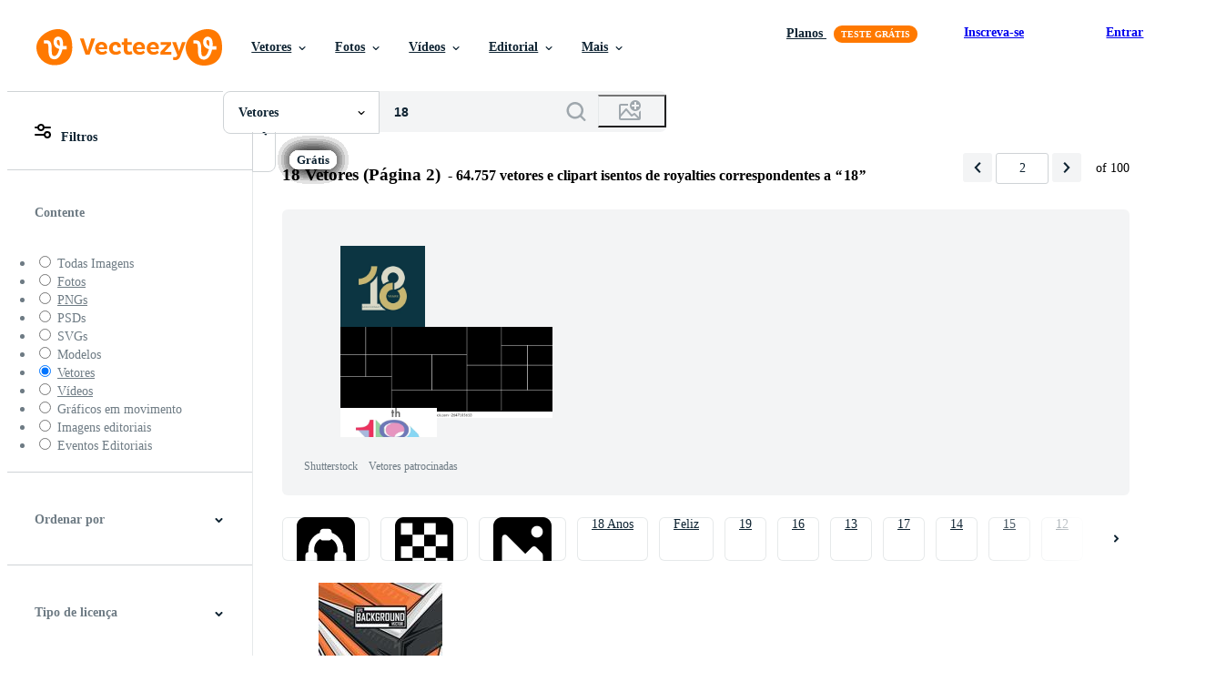

--- FILE ---
content_type: text/html; charset=utf-8
request_url: https://pt.vecteezy.com/vetor-gratis/18?page=2
body_size: 112822
content:


<!DOCTYPE html>
<html lang="pt"
      xmlns:fb="http://developers.facebook.com/schema/"
      xmlns:og="http://opengraphprotocol.org/schema/">

  <head>
<!-- 1. Preconnects -->
<link rel="preconnect" href="https://accounts.google.com"><link rel="dns-prefetch" href="https://accounts.google.com"><link rel="preconnect" href="https://static.vecteezy.com"><link rel="dns-prefetch" href="https://static.vecteezy.com"><link rel="preconnect" href="https://a.pub.network"><link rel="dns-prefetch" href="https://a.pub.network"><link rel="preconnect" href="https://api.btloader.com"><link rel="dns-prefetch" href="https://api.btloader.com"><link rel="preconnect" href="https://b.pub.network"><link rel="dns-prefetch" href="https://b.pub.network"><link rel="preconnect" href="https://btloader.com"><link rel="dns-prefetch" href="https://btloader.com"><link rel="preconnect" href="https://c.pub.network"><link rel="dns-prefetch" href="https://c.pub.network"><link rel="preconnect" href="https://confiant-integrations.global.ssl.fastly.net"><link rel="dns-prefetch" href="https://confiant-integrations.global.ssl.fastly.net"><link rel="preconnect" href="https://d.pub.network"><link rel="dns-prefetch" href="https://d.pub.network"><link rel="preconnect" href="https://pixel.quantserve.com"><link rel="dns-prefetch" href="https://pixel.quantserve.com"><link rel="preconnect" href="https://rules.quantcount.com"><link rel="dns-prefetch" href="https://rules.quantcount.com"><link rel="preconnect" href="https://secure.quantserve.com"><link rel="dns-prefetch" href="https://secure.quantserve.com"><link rel="preconnect" href="https://p.sa7eer.com"><link rel="dns-prefetch" href="https://p.sa7eer.com"><link rel="preconnect" href="https://g.vecteezy.com"><link rel="dns-prefetch" href="https://g.vecteezy.com"><link rel="preconnect" href="https://a.vecteezy.com"><link rel="dns-prefetch" href="https://a.vecteezy.com">

<script type="text/javascript">
  const openDialog = (dialogId, event) => {
    let dialog = document.getElementById(dialogId);
    const dialogContainer = document.getElementById(
      'template-modal-container',
    );

    if (!dialog) {
      const dialogContent = dialogContainer.content.cloneNode(true);

      dialog = dialogContent.querySelector(
        `#${dialogId}`,
      );

      if (!dialog) {
        throw Error(`No such dialog with id: ${dialogId} exists!`);
      }

      dialogContainer.insertAdjacentElement('afterend', dialog);
    }

    requestAnimationFrame(() => {
      dialog.show();

      requestAnimationFrame(() => {
        event.target.closest('.is-loading')?.classList.remove('is-loading');
      });
    });

    return dialog
  };

  window.openDialog = openDialog
</script>


<!-- 2. Top meta tags -->
<meta charset="utf-8" />
<meta http-equiv="X-UA-Compatible" content="IE=edge,chrome=1" />
<meta name="viewport" content="width=device-width, initial-scale=1.0, minimum-scale=1.0" />

<meta name="csrf-param" content="authenticity_token" />
<meta name="csrf-token" content="fEKQ9iGWR0SfXv7_R_N4z1nqeaJheyyXHZ2dwodGKfR5qO7L3RLewe9TSLoV5Fg6My2RXJA-A-EbSWiEGxRLIw" />
<meta name="csp-nonce" />

<!-- 3. Page title tag -->
<title>Página 2 | 18 Vetores, Ícones e Planos de Fundo para Baixar Grátis </title>

<!-- 4. LCP Preloads -->
    <link rel="preload" as="image" fetchpriority="high" href="https://static.vecteezy.com/ti/vetor-gratis/t2/12005302-textura-para-corridas-esportivas-vetor.jpg" imagesrcset="https://static.vecteezy.com/ti/vetor-gratis/t2/12005302-textura-para-corridas-esportivas-vetor.jpg 1x, https://static.vecteezy.com/ti/vetor-gratis/t1/12005302-textura-para-corridas-esportivas-vetor.jpg 2x">
  <link rel="preload" as="image" fetchpriority="high" href="https://static.vecteezy.com/ti/vetor-gratis/t2/11247288-design-de-fundo-de-carro-de-corrida-de-raliial-vetor.jpg" imagesrcset="https://static.vecteezy.com/ti/vetor-gratis/t2/11247288-design-de-fundo-de-carro-de-corrida-de-raliial-vetor.jpg 1x, https://static.vecteezy.com/ti/vetor-gratis/t1/11247288-design-de-fundo-de-carro-de-corrida-de-raliial-vetor.jpg 2x">
  <link rel="preload" as="image" fetchpriority="high" href="https://static.vecteezy.com/ti/vetor-gratis/t2/11247261-design-de-gravis-de-carro-de-corridaial-vetor.jpg" imagesrcset="https://static.vecteezy.com/ti/vetor-gratis/t2/11247261-design-de-gravis-de-carro-de-corridaial-vetor.jpg 1x, https://static.vecteezy.com/ti/vetor-gratis/t1/11247261-design-de-gravis-de-carro-de-corridaial-vetor.jpg 2x">
  <link rel="preload" as="image" fetchpriority="high" href="https://static.vecteezy.com/ti/vetor-gratis/t2/22633160-fundo-abstrato-com-padrao-esportivo-para-leggings-vetor.jpg" imagesrcset="https://static.vecteezy.com/ti/vetor-gratis/t2/22633160-fundo-abstrato-com-padrao-esportivo-para-leggings-vetor.jpg 1x, https://static.vecteezy.com/ti/vetor-gratis/t1/22633160-fundo-abstrato-com-padrao-esportivo-para-leggings-vetor.jpg 2x">
  <link rel="preload" as="image" fetchpriority="high" href="https://static.vecteezy.com/ti/vetor-gratis/t2/21492348-textura-para-futebol-futebol-jersei-vetor.jpg" imagesrcset="https://static.vecteezy.com/ti/vetor-gratis/t2/21492348-textura-para-futebol-futebol-jersei-vetor.jpg 1x, https://static.vecteezy.com/ti/vetor-gratis/t1/21492348-textura-para-futebol-futebol-jersei-vetor.jpg 2x">
  <link rel="preload" as="image" fetchpriority="high" href="https://static.vecteezy.com/ti/vetor-gratis/t2/17352980-linhas-coloridas-fundo-de-de-flash-geometrico-abstrato-vetor.jpg" imagesrcset="https://static.vecteezy.com/ti/vetor-gratis/t2/17352980-linhas-coloridas-fundo-de-de-flash-geometrico-abstrato-vetor.jpg 1x, https://static.vecteezy.com/ti/vetor-gratis/t1/17352980-linhas-coloridas-fundo-de-de-flash-geometrico-abstrato-vetor.jpg 2x">
  <link rel="preload" as="image" fetchpriority="high" href="https://static.vecteezy.com/ti/vetor-gratis/t2/12005298-textura-para-corridas-esportivas-vetor.jpg" imagesrcset="https://static.vecteezy.com/ti/vetor-gratis/t2/12005298-textura-para-corridas-esportivas-vetor.jpg 1x, https://static.vecteezy.com/ti/vetor-gratis/t1/12005298-textura-para-corridas-esportivas-vetor.jpg 2x">
  <link rel="preload" as="image" fetchpriority="high" href="https://static.vecteezy.com/ti/vetor-gratis/t2/22633193-fundo-abstrato-com-padrao-esportivo-para-leggings-vetor.jpg" imagesrcset="https://static.vecteezy.com/ti/vetor-gratis/t2/22633193-fundo-abstrato-com-padrao-esportivo-para-leggings-vetor.jpg 1x, https://static.vecteezy.com/ti/vetor-gratis/t1/22633193-fundo-abstrato-com-padrao-esportivo-para-leggings-vetor.jpg 2x">
  <link rel="preload" as="image" fetchpriority="high" href="https://static.vecteezy.com/ti/vetor-gratis/t2/14434092-paisagem-abstrato-gradiente-de-fundo-paisagem-de-textura-de-fundo-de-cor-com-ilustracaoial-de-shapes-motion-fluido-eps-10-vetor.jpg" imagesrcset="https://static.vecteezy.com/ti/vetor-gratis/t2/14434092-paisagem-abstrato-gradiente-de-fundo-paisagem-de-textura-de-fundo-de-cor-com-ilustracaoial-de-shapes-motion-fluido-eps-10-vetor.jpg 1x, https://static.vecteezy.com/ti/vetor-gratis/t1/14434092-paisagem-abstrato-gradiente-de-fundo-paisagem-de-textura-de-fundo-de-cor-com-ilustracaoial-de-shapes-motion-fluido-eps-10-vetor.jpg 2x">
  <link rel="preload" as="image" fetchpriority="high" href="https://static.vecteezy.com/ti/vetor-gratis/t2/2092849-18-year-birthday-set-template-design-illustration-gratis-vetor.jpg" imagesrcset="https://static.vecteezy.com/ti/vetor-gratis/t2/2092849-18-year-birthday-set-template-design-illustration-gratis-vetor.jpg 1x, https://static.vecteezy.com/ti/vetor-gratis/t1/2092849-18-year-birthday-set-template-design-illustration-gratis-vetor.jpg 2x">
  <link rel="preload" as="image" fetchpriority="high" href="https://static.vecteezy.com/ti/vetor-gratis/t2/52455773-uma-nao-18-placa-em-uma-branco-fundo-gratis-vetor.jpg" imagesrcset="https://static.vecteezy.com/ti/vetor-gratis/t2/52455773-uma-nao-18-placa-em-uma-branco-fundo-gratis-vetor.jpg 1x, https://static.vecteezy.com/ti/vetor-gratis/t1/52455773-uma-nao-18-placa-em-uma-branco-fundo-gratis-vetor.jpg 2x">
  <link rel="preload" as="image" fetchpriority="high" href="https://static.vecteezy.com/ti/vetor-gratis/t2/21492314-textura-para-futebol-futebol-jersei-vetor.jpg" imagesrcset="https://static.vecteezy.com/ti/vetor-gratis/t2/21492314-textura-para-futebol-futebol-jersei-vetor.jpg 1x, https://static.vecteezy.com/ti/vetor-gratis/t1/21492314-textura-para-futebol-futebol-jersei-vetor.jpg 2x">
  <link rel="preload" as="image" fetchpriority="high" href="https://static.vecteezy.com/ti/vetor-gratis/t2/21491941-fundo-abstrato-com-padrao-esportivo-para-leggings-vetor.jpg" imagesrcset="https://static.vecteezy.com/ti/vetor-gratis/t2/21491941-fundo-abstrato-com-padrao-esportivo-para-leggings-vetor.jpg 1x, https://static.vecteezy.com/ti/vetor-gratis/t1/21491941-fundo-abstrato-com-padrao-esportivo-para-leggings-vetor.jpg 2x">
  <link rel="preload" as="image" fetchpriority="high" href="https://static.vecteezy.com/ti/vetor-gratis/t2/11385406-design-de-envoltorio-suv-envolve-adesivos-e-designs-de-adesivos-para-todos-os-carros-vetor.jpg" imagesrcset="https://static.vecteezy.com/ti/vetor-gratis/t2/11385406-design-de-envoltorio-suv-envolve-adesivos-e-designs-de-adesivos-para-todos-os-carros-vetor.jpg 1x, https://static.vecteezy.com/ti/vetor-gratis/t1/11385406-design-de-envoltorio-suv-envolve-adesivos-e-designs-de-adesivos-para-todos-os-carros-vetor.jpg 2x">
  <link rel="preload" as="image" fetchpriority="high" href="https://static.vecteezy.com/ti/vetor-gratis/t2/28890271-tradicional-asia-festival-do-lua-lanternas-em-a-rio-agua-por-do-sol-em-uma-sombrio-fundo-ilustracao-vetor.jpg" imagesrcset="https://static.vecteezy.com/ti/vetor-gratis/t2/28890271-tradicional-asia-festival-do-lua-lanternas-em-a-rio-agua-por-do-sol-em-uma-sombrio-fundo-ilustracao-vetor.jpg 1x, https://static.vecteezy.com/ti/vetor-gratis/t1/28890271-tradicional-asia-festival-do-lua-lanternas-em-a-rio-agua-por-do-sol-em-uma-sombrio-fundo-ilustracao-vetor.jpg 2x">
  <link rel="preload" as="image" fetchpriority="high" href="https://static.vecteezy.com/ti/vetor-gratis/t2/24048793-colorida-abstrato-geometrico-forma-triangulo-dentro-diferente-padroes-projeto-vetor.jpg" imagesrcset="https://static.vecteezy.com/ti/vetor-gratis/t2/24048793-colorida-abstrato-geometrico-forma-triangulo-dentro-diferente-padroes-projeto-vetor.jpg 1x, https://static.vecteezy.com/ti/vetor-gratis/t1/24048793-colorida-abstrato-geometrico-forma-triangulo-dentro-diferente-padroes-projeto-vetor.jpg 2x">
  <link rel="preload" as="image" fetchpriority="high" href="https://static.vecteezy.com/ti/vetor-gratis/t2/21574820-arredondado-quadrado-botao-3d-icone-renderizar-realista-projeto-elementos-colecao-ilustracao-dentro-desenho-animado-minimo-estilo-vetor.jpg" imagesrcset="https://static.vecteezy.com/ti/vetor-gratis/t2/21574820-arredondado-quadrado-botao-3d-icone-renderizar-realista-projeto-elementos-colecao-ilustracao-dentro-desenho-animado-minimo-estilo-vetor.jpg 1x, https://static.vecteezy.com/ti/vetor-gratis/t1/21574820-arredondado-quadrado-botao-3d-icone-renderizar-realista-projeto-elementos-colecao-ilustracao-dentro-desenho-animado-minimo-estilo-vetor.jpg 2x">
  <link rel="preload" as="image" fetchpriority="high" href="https://static.vecteezy.com/ti/vetor-gratis/t2/26650109-dezoito-anos-sobre-icone-definir-circular-18-icone-conjunto-gratis-vetor.jpg" imagesrcset="https://static.vecteezy.com/ti/vetor-gratis/t2/26650109-dezoito-anos-sobre-icone-definir-circular-18-icone-conjunto-gratis-vetor.jpg 1x, https://static.vecteezy.com/ti/vetor-gratis/t1/26650109-dezoito-anos-sobre-icone-definir-circular-18-icone-conjunto-gratis-vetor.jpg 2x">
  <link rel="preload" as="image" fetchpriority="high" href="https://static.vecteezy.com/ti/vetor-gratis/t2/17353024-movendo-linhas-coloridas-fundo-abstrato-do-para-cartazes-brochura-vetor.jpg" imagesrcset="https://static.vecteezy.com/ti/vetor-gratis/t2/17353024-movendo-linhas-coloridas-fundo-abstrato-do-para-cartazes-brochura-vetor.jpg 1x, https://static.vecteezy.com/ti/vetor-gratis/t1/17353024-movendo-linhas-coloridas-fundo-abstrato-do-para-cartazes-brochura-vetor.jpg 2x">
  <link rel="preload" as="image" fetchpriority="high" href="https://static.vecteezy.com/ti/vetor-gratis/t2/11385487-design-de-envoltorio-suv-envolve-adesivos-e-designs-de-adesivos-para-todos-os-carros-vetor.jpg" imagesrcset="https://static.vecteezy.com/ti/vetor-gratis/t2/11385487-design-de-envoltorio-suv-envolve-adesivos-e-designs-de-adesivos-para-todos-os-carros-vetor.jpg 1x, https://static.vecteezy.com/ti/vetor-gratis/t1/11385487-design-de-envoltorio-suv-envolve-adesivos-e-designs-de-adesivos-para-todos-os-carros-vetor.jpg 2x">



<!-- 5. Critical Dev Scripts -->
<script type="text/javascript">
function __toCdnUrl(filename, viteDir) {
  var cdnUrl = "https://static.vecteezy.com";
  return `${cdnUrl}/${viteDir}/${filename}`
};

window.__toCdnUrl = __toCdnUrl;
</script>







<!-- 6. Critical Styles -->
<style class="eezy-critical-style" id='tailwind-styles'>
    @layer properties{@supports (((-webkit-hyphens:none)) and (not (margin-trim:inline))) or ((-moz-orient:inline) and (not (color:rgb(from red r g b)))){*,::backdrop,:after,:before{--tw-rotate-x:initial;--tw-rotate-y:initial;--tw-rotate-z:initial;--tw-skew-x:initial;--tw-skew-y:initial;--tw-border-style:solid;--tw-font-weight:initial;--tw-shadow:0 0 #0000;--tw-shadow-color:initial;--tw-shadow-alpha:100%;--tw-inset-shadow:0 0 #0000;--tw-inset-shadow-color:initial;--tw-inset-shadow-alpha:100%;--tw-ring-color:initial;--tw-ring-shadow:0 0 #0000;--tw-inset-ring-color:initial;--tw-inset-ring-shadow:0 0 #0000;--tw-ring-inset:initial;--tw-ring-offset-width:0px;--tw-ring-offset-color:#fff;--tw-ring-offset-shadow:0 0 #0000;--tw-outline-style:solid;--tw-blur:initial;--tw-brightness:initial;--tw-contrast:initial;--tw-grayscale:initial;--tw-hue-rotate:initial;--tw-invert:initial;--tw-opacity:initial;--tw-saturate:initial;--tw-sepia:initial;--tw-drop-shadow:initial;--tw-drop-shadow-color:initial;--tw-drop-shadow-alpha:100%;--tw-drop-shadow-size:initial;--tw-ease:initial}}}@layer theme{:host,:root{--font-sans:ui-sans-serif,system-ui,-apple-system,Segoe UI,Roboto,Ubuntu,Cantarell,Noto Sans,sans-serif,"Apple Color Emoji","Segoe UI Emoji","Segoe UI Symbol","Noto Color Emoji";--font-mono:ui-monospace,SFMono-Regular,Menlo,Monaco,Consolas,"Liberation Mono","Courier New",monospace;--color-red-900:#f75b5b;--color-orange-900:#ff861a;--color-yellow-900:#ffcb47;--color-green-500:#a9e2a4;--color-green-900:#64cb5b;--color-blue-900:oklch(37.9% .146 265.522);--color-purple-900:#9c63ee;--color-black:#000;--color-white:#fff;--spacing:8px;--font-weight-bold:700;--radius-sm:.25rem;--radius-lg:.5rem;--ease-out:cubic-bezier(0,0,.2,1);--default-transition-duration:.15s;--default-transition-timing-function:cubic-bezier(.4,0,.2,1);--default-font-family:var(--font-sans);--default-mono-font-family:var(--font-mono);--color-grey-50:#f3f4f5;--color-grey-100:#e6e9ea;--color-grey-900:#273947;--color-pro:#fb00ff}}@layer base{*,::backdrop,:after,:before{border:0 solid;box-sizing:border-box;margin:0;padding:0}::file-selector-button{border:0 solid;box-sizing:border-box;margin:0;padding:0}:host,html{-webkit-text-size-adjust:100%;font-feature-settings:var(--default-font-feature-settings,normal);-webkit-tap-highlight-color:transparent;font-family:var(--default-font-family,ui-sans-serif,system-ui,-apple-system,Segoe UI,Roboto,Ubuntu,Cantarell,Noto Sans,sans-serif,"Apple Color Emoji","Segoe UI Emoji","Segoe UI Symbol","Noto Color Emoji");font-variation-settings:var(--default-font-variation-settings,normal);line-height:1.5;-moz-tab-size:4;tab-size:4}hr{border-top-width:1px;color:inherit;height:0}abbr:where([title]){-webkit-text-decoration:underline dotted;text-decoration:underline dotted}h1,h2,h3,h4,h5,h6{font-size:inherit;font-weight:inherit}a{color:inherit;-webkit-text-decoration:inherit;text-decoration:inherit}b,strong{font-weight:bolder}code,kbd,pre,samp{font-feature-settings:var(--default-mono-font-feature-settings,normal);font-family:var(--default-mono-font-family,ui-monospace,SFMono-Regular,Menlo,Monaco,Consolas,"Liberation Mono","Courier New",monospace);font-size:1em;font-variation-settings:var(--default-mono-font-variation-settings,normal)}small{font-size:80%}sub,sup{font-size:75%;line-height:0;position:relative;vertical-align:initial}sub{bottom:-.25em}sup{top:-.5em}table{border-collapse:collapse;border-color:inherit;text-indent:0}:-moz-focusring{outline:auto}progress{vertical-align:initial}summary{display:list-item}menu,ol,ul{list-style:none}audio,canvas,embed,iframe,img,object,svg,video{display:block;vertical-align:middle}img,video{height:auto;max-width:100%}button,input,optgroup,select,textarea{font-feature-settings:inherit;background-color:#0000;border-radius:0;color:inherit;font:inherit;font-variation-settings:inherit;letter-spacing:inherit;opacity:1}::file-selector-button{font-feature-settings:inherit;background-color:#0000;border-radius:0;color:inherit;font:inherit;font-variation-settings:inherit;letter-spacing:inherit;opacity:1}:where(select:is([multiple],[size])) optgroup{font-weight:bolder}[dir=ltr] :where(select:is([multiple],[size])) optgroup option{padding-left:20px}[dir=rtl] :where(select:is([multiple],[size])) optgroup option{padding-right:20px}[dir=ltr] ::file-selector-button{margin-right:4px}[dir=rtl] ::file-selector-button{margin-left:4px}:-ms-placeholder-shown{opacity:1}::placeholder{opacity:1}@supports (not ((-webkit-appearance:-apple-pay-button))) or (contain-intrinsic-size:1px){:-ms-placeholder-shown{color:currentColor}@supports (color:color-mix(in lab,red,red)){:-ms-placeholder-shown{color:color-mix(in oklab,currentcolor 50%,transparent)}}::placeholder{color:currentColor}@supports (color:color-mix(in lab,red,red)){::placeholder{color:color-mix(in oklab,currentcolor 50%,transparent)}}}textarea{resize:vertical}::-webkit-search-decoration{-webkit-appearance:none}::-webkit-date-and-time-value{min-height:1lh;text-align:inherit}::-webkit-datetime-edit{display:inline-flex}::-webkit-datetime-edit-fields-wrapper{padding:0}::-webkit-datetime-edit{padding-bottom:0;padding-top:0}::-webkit-datetime-edit-year-field{padding-bottom:0;padding-top:0}::-webkit-datetime-edit-month-field{padding-bottom:0;padding-top:0}::-webkit-datetime-edit-day-field{padding-bottom:0;padding-top:0}::-webkit-datetime-edit-hour-field{padding-bottom:0;padding-top:0}::-webkit-datetime-edit-minute-field{padding-bottom:0;padding-top:0}::-webkit-datetime-edit-second-field{padding-bottom:0;padding-top:0}::-webkit-datetime-edit-millisecond-field{padding-bottom:0;padding-top:0}::-webkit-datetime-edit-meridiem-field{padding-bottom:0;padding-top:0}::-webkit-calendar-picker-indicator{line-height:1}:-moz-ui-invalid{box-shadow:none}button,input:where([type=button],[type=reset],[type=submit]){-webkit-appearance:button;-moz-appearance:button;appearance:button}::file-selector-button{-webkit-appearance:button;-moz-appearance:button;appearance:button}::-webkit-inner-spin-button{height:auto}::-webkit-outer-spin-button{height:auto}[hidden]:where(:not([hidden=until-found])){display:none!important}}@layer components;@layer utilities{.\@container{container-type:inline-size}.collapse{visibility:collapse}.invisible{visibility:hidden}.visible{visibility:visible}.absolute{position:absolute}.fixed{position:fixed}.relative{position:relative}.static{position:static}.sticky{position:sticky}.isolate{isolation:isolate}.col-1{grid-column:1}.col-2{grid-column:2}.col-3{grid-column:3}.col-4{grid-column:4}.float-right{float:right}.container{width:100%}@media (min-width:480px){.container{max-width:480px}}@media (min-width:635px){.container{max-width:635px}}@media (min-width:800px){.container{max-width:800px}}@media (min-width:1000px){.container{max-width:1000px}}@media (min-width:1400px){.container{max-width:1400px}}.mx-auto{margin-inline:auto}.mt-2{margin-top:calc(var(--spacing)*2)}.mt-auto{margin-top:auto}.mb-3{margin-bottom:calc(var(--spacing)*3)}.block{display:block}.contents{display:contents}.flex{display:flex}.grid{display:grid}.hidden{display:none}.inline{display:inline}.inline-block{display:inline-block}.list-item{display:list-item}.table{display:table}.table-caption{display:table-caption}.table-cell{display:table-cell}.table-row{display:table-row}.size-1{height:calc(var(--spacing)*1);width:calc(var(--spacing)*1)}.size-2{height:calc(var(--spacing)*2);width:calc(var(--spacing)*2)}.size-3{height:calc(var(--spacing)*3);width:calc(var(--spacing)*3)}.size-4{height:calc(var(--spacing)*4);width:calc(var(--spacing)*4)}.size-50{height:calc(var(--spacing)*50);width:calc(var(--spacing)*50)}.h-23{height:calc(var(--spacing)*23)}.h-\[19px\]{height:19px}.h-full{height:100%}.h-screen{height:100vh}.w-1{width:calc(var(--spacing)*1)}.w-2{width:calc(var(--spacing)*2)}.w-3{width:calc(var(--spacing)*3)}.w-4{width:calc(var(--spacing)*4)}.w-5{width:calc(var(--spacing)*5)}.w-6{width:calc(var(--spacing)*6)}.w-7{width:calc(var(--spacing)*7)}.w-8{width:calc(var(--spacing)*8)}.w-9{width:calc(var(--spacing)*9)}.w-10{width:calc(var(--spacing)*10)}.w-11{width:calc(var(--spacing)*11)}.w-12{width:calc(var(--spacing)*12)}.w-13{width:calc(var(--spacing)*13)}.w-14{width:calc(var(--spacing)*14)}.w-15{width:calc(var(--spacing)*15)}.w-16{width:calc(var(--spacing)*16)}.w-17{width:calc(var(--spacing)*17)}.w-18{width:calc(var(--spacing)*18)}.w-19{width:calc(var(--spacing)*19)}.w-20{width:calc(var(--spacing)*20)}.w-50{width:calc(var(--spacing)*50)}.w-56{width:calc(var(--spacing)*56)}.w-58{width:calc(var(--spacing)*58)}.w-\[19px\]{width:19px}.w-auto{width:auto}.w-full{width:100%}.w-screen{width:100vw}.max-w-full{max-width:100%}.shrink{flex-shrink:1}.grow{flex-grow:1}.border-collapse{border-collapse:collapse}.transform{transform:var(--tw-rotate-x,)var(--tw-rotate-y,)var(--tw-rotate-z,)var(--tw-skew-x,)var(--tw-skew-y,)}.resize{resize:both}.flex-col{flex-direction:column}.flex-wrap{flex-wrap:wrap}.items-center{align-items:center}.items-end{align-items:flex-end}.justify-between{justify-content:space-between}.justify-center{justify-content:center}.justify-end{justify-content:flex-end}.justify-start{justify-content:flex-start}.gap-1{gap:calc(var(--spacing)*1)}.gap-2{gap:calc(var(--spacing)*2)}.gap-3{gap:calc(var(--spacing)*3)}.gap-4{gap:calc(var(--spacing)*4)}.gap-5{gap:calc(var(--spacing)*5)}.gap-6{gap:calc(var(--spacing)*6)}.gap-7{gap:calc(var(--spacing)*7)}.gap-8{gap:calc(var(--spacing)*8)}.gap-9{gap:calc(var(--spacing)*9)}.gap-10{gap:calc(var(--spacing)*10)}.gap-11{gap:calc(var(--spacing)*11)}.gap-12{gap:calc(var(--spacing)*12)}.gap-13{gap:calc(var(--spacing)*13)}.gap-14{gap:calc(var(--spacing)*14)}.gap-15{gap:calc(var(--spacing)*15)}.gap-16{gap:calc(var(--spacing)*16)}.gap-17{gap:calc(var(--spacing)*17)}.gap-18{gap:calc(var(--spacing)*18)}.gap-19{gap:calc(var(--spacing)*19)}.gap-20{gap:calc(var(--spacing)*20)}.self-center{align-self:center}.self-end{align-self:flex-end}.self-start{align-self:flex-start}.truncate{overflow:hidden;text-overflow:ellipsis;white-space:nowrap}.overflow-hidden{overflow:hidden}.overflow-visible{overflow:visible}.rounded{border-radius:.25rem}.rounded-full{border-radius:3.40282e+38px}.rounded-lg{border-radius:var(--radius-lg)}.rounded-sm{border-radius:var(--radius-sm)}.border{border-style:var(--tw-border-style);border-width:1px}.border-grey-100{border-color:var(--color-grey-100)}.bg-green-500{background-color:var(--color-green-500)}.bg-green-900{background-color:var(--color-green-900)}.bg-grey-50{background-color:var(--color-grey-50)}.bg-grey-900{background-color:var(--color-grey-900)}.bg-orange-900{background-color:var(--color-orange-900)}.bg-pro{background-color:var(--color-pro)}.bg-purple-900{background-color:var(--color-purple-900)}.bg-red-900{background-color:var(--color-red-900)}.bg-white{background-color:var(--color-white)}.bg-yellow-900{background-color:var(--color-yellow-900)}.fill-white{fill:var(--color-white)}.object-cover{object-fit:cover}.p-1{padding:calc(var(--spacing)*1)}.p-2{padding:calc(var(--spacing)*2)}.p-3{padding:calc(var(--spacing)*3)}.p-4{padding:calc(var(--spacing)*4)}.p-5{padding:calc(var(--spacing)*5)}.p-6{padding:calc(var(--spacing)*6)}.p-7{padding:calc(var(--spacing)*7)}.p-8{padding:calc(var(--spacing)*8)}.p-9{padding:calc(var(--spacing)*9)}.p-10{padding:calc(var(--spacing)*10)}.p-11{padding:calc(var(--spacing)*11)}.p-12{padding:calc(var(--spacing)*12)}.p-13{padding:calc(var(--spacing)*13)}.p-14{padding:calc(var(--spacing)*14)}.p-15{padding:calc(var(--spacing)*15)}.p-16{padding:calc(var(--spacing)*16)}.p-17{padding:calc(var(--spacing)*17)}.p-18{padding:calc(var(--spacing)*18)}.p-19{padding:calc(var(--spacing)*19)}.p-20{padding:calc(var(--spacing)*20)}.pt-0{padding-top:calc(var(--spacing)*0)}.pb-0{padding-bottom:calc(var(--spacing)*0)}.text-center{text-align:center}.text-left{text-align:left}.text-right{text-align:right}.font-bold{--tw-font-weight:var(--font-weight-bold);font-weight:var(--font-weight-bold)}.break-all{word-break:break-all}.whitespace-nowrap{white-space:nowrap}.text-black{color:var(--color-black)}.text-white{color:var(--color-white)}.capitalize{text-transform:capitalize}.lowercase{text-transform:lowercase}.uppercase{text-transform:uppercase}.italic{font-style:italic}.line-through{text-decoration-line:line-through}.overline{text-decoration-line:overline}.underline{text-decoration-line:underline}.shadow{--tw-shadow:0 1px 3px 0 var(--tw-shadow-color,#0000001a),0 1px 2px -1px var(--tw-shadow-color,#0000001a);box-shadow:var(--tw-inset-shadow),var(--tw-inset-ring-shadow),var(--tw-ring-offset-shadow),var(--tw-ring-shadow),var(--tw-shadow)}.ring{--tw-ring-shadow:var(--tw-ring-inset,)0 0 0 calc(1px + var(--tw-ring-offset-width))var(--tw-ring-color,currentcolor);box-shadow:var(--tw-inset-shadow),var(--tw-inset-ring-shadow),var(--tw-ring-offset-shadow),var(--tw-ring-shadow),var(--tw-shadow)}.outline{outline-style:var(--tw-outline-style);outline-width:1px}.blur{--tw-blur:blur(8px);filter:var(--tw-blur,)var(--tw-brightness,)var(--tw-contrast,)var(--tw-grayscale,)var(--tw-hue-rotate,)var(--tw-invert,)var(--tw-saturate,)var(--tw-sepia,)var(--tw-drop-shadow,)}.drop-shadow{--tw-drop-shadow-size:drop-shadow(0 1px 2px var(--tw-drop-shadow-color,#0000001a))drop-shadow(0 1px 1px var(--tw-drop-shadow-color,#0000000f));--tw-drop-shadow:drop-shadow(0 1px 2px #0000001a)drop-shadow(0 1px 1px #0000000f);filter:var(--tw-blur,)var(--tw-brightness,)var(--tw-contrast,)var(--tw-grayscale,)var(--tw-hue-rotate,)var(--tw-invert,)var(--tw-saturate,)var(--tw-sepia,)var(--tw-drop-shadow,)}.grayscale{--tw-grayscale:grayscale(100%);filter:var(--tw-blur,)var(--tw-brightness,)var(--tw-contrast,)var(--tw-grayscale,)var(--tw-hue-rotate,)var(--tw-invert,)var(--tw-saturate,)var(--tw-sepia,)var(--tw-drop-shadow,)}.invert{--tw-invert:invert(100%);filter:var(--tw-blur,)var(--tw-brightness,)var(--tw-contrast,)var(--tw-grayscale,)var(--tw-hue-rotate,)var(--tw-invert,)var(--tw-saturate,)var(--tw-sepia,)var(--tw-drop-shadow,)}.filter{filter:var(--tw-blur,)var(--tw-brightness,)var(--tw-contrast,)var(--tw-grayscale,)var(--tw-hue-rotate,)var(--tw-invert,)var(--tw-saturate,)var(--tw-sepia,)var(--tw-drop-shadow,)}.transition{transition-duration:var(--tw-duration,var(--default-transition-duration));transition-property:color,background-color,border-color,outline-color,text-decoration-color,fill,stroke,--tw-gradient-from,--tw-gradient-via,--tw-gradient-to,opacity,box-shadow,transform,translate,scale,rotate,filter,-webkit-backdrop-filter,backdrop-filter,display,visibility,content-visibility,overlay,pointer-events;transition-timing-function:var(--tw-ease,var(--default-transition-timing-function))}.ease-out{--tw-ease:var(--ease-out);transition-timing-function:var(--ease-out)}.select-all{-webkit-user-select:all;user-select:all}@media (min-width:480px){.sm\:bg-green-900{background-color:var(--color-green-900)}}@media (min-width:635px){.md\:bg-yellow-900{background-color:var(--color-yellow-900)}}@media (min-width:800px){.lg\:bg-blue-900{background-color:var(--color-blue-900)}}@media (min-width:1000px){.xl\:bg-purple-900{background-color:var(--color-purple-900)}}@media (min-width:1400px){.\32xl\:bg-orange-900{background-color:var(--color-orange-900)}}}@property --tw-rotate-x{syntax:"*";inherits:false}@property --tw-rotate-y{syntax:"*";inherits:false}@property --tw-rotate-z{syntax:"*";inherits:false}@property --tw-skew-x{syntax:"*";inherits:false}@property --tw-skew-y{syntax:"*";inherits:false}@property --tw-border-style{syntax:"*";inherits:false;initial-value:solid}@property --tw-font-weight{syntax:"*";inherits:false}@property --tw-shadow{syntax:"*";inherits:false;initial-value:0 0 #0000}@property --tw-shadow-color{syntax:"*";inherits:false}@property --tw-shadow-alpha{syntax:"<percentage>";inherits:false;initial-value:100%}@property --tw-inset-shadow{syntax:"*";inherits:false;initial-value:0 0 #0000}@property --tw-inset-shadow-color{syntax:"*";inherits:false}@property --tw-inset-shadow-alpha{syntax:"<percentage>";inherits:false;initial-value:100%}@property --tw-ring-color{syntax:"*";inherits:false}@property --tw-ring-shadow{syntax:"*";inherits:false;initial-value:0 0 #0000}@property --tw-inset-ring-color{syntax:"*";inherits:false}@property --tw-inset-ring-shadow{syntax:"*";inherits:false;initial-value:0 0 #0000}@property --tw-ring-inset{syntax:"*";inherits:false}@property --tw-ring-offset-width{syntax:"<length>";inherits:false;initial-value:0}@property --tw-ring-offset-color{syntax:"*";inherits:false;initial-value:#fff}@property --tw-ring-offset-shadow{syntax:"*";inherits:false;initial-value:0 0 #0000}@property --tw-outline-style{syntax:"*";inherits:false;initial-value:solid}@property --tw-blur{syntax:"*";inherits:false}@property --tw-brightness{syntax:"*";inherits:false}@property --tw-contrast{syntax:"*";inherits:false}@property --tw-grayscale{syntax:"*";inherits:false}@property --tw-hue-rotate{syntax:"*";inherits:false}@property --tw-invert{syntax:"*";inherits:false}@property --tw-opacity{syntax:"*";inherits:false}@property --tw-saturate{syntax:"*";inherits:false}@property --tw-sepia{syntax:"*";inherits:false}@property --tw-drop-shadow{syntax:"*";inherits:false}@property --tw-drop-shadow-color{syntax:"*";inherits:false}@property --tw-drop-shadow-alpha{syntax:"<percentage>";inherits:false;initial-value:100%}@property --tw-drop-shadow-size{syntax:"*";inherits:false}@property --tw-ease{syntax:"*";inherits:false}

</style>

<style class="eezy-critical-style" id='global-styles'>
    :root{--ez-color--site-accent:#ff7900;--ez-color--highlighted-text:inherit;--ez-color--highlighted-text-bg:#ffe4cc;--ez-color--buttons:#ff7900;--ez-color--buttons-hover:#ff861a;--ez-color--buttons-active:#ffa14d;--ez-color--buttons-disabled:#f3f4f5;--ez-color--buttons-accent-light:#fff2e6;--ez-color--buttons-accent-light__hover:#ffe4cc;--ez-color--buttons-accent-light__active:#ffd7b3;--ez-color--hyperlinks:#ff7900;--ez-color--hyperlinks-hover:#ff861a;--ez-color--siteheader-bg:#ff7900;--ez-color--light-accent-callout:#ffa14d}@layer base{button,img,li,p,ul{border:0;margin:0;padding:0;vertical-align:initial}dialog{background:none;border:0;padding:0}*,:after,:before{box-sizing:border-box;margin:0;padding:0}a,button{cursor:revert}menu,ol,ul{list-style:none}img{max-height:100%;max-width:100%}@-moz-document url-prefix(){img{color:transparent}}table{border-collapse:collapse}input:not([type=hidden]),textarea{-webkit-user-select:auto;-ms-user-select:auto;user-select:auto}textarea{white-space:revert}fieldset{border:0}meter{-webkit-appearance:revert;-moz-appearance:revert;appearance:revert}:where(pre){all:revert}:-ms-input-placeholder{color:unset}::placeholder{color:unset}::marker{content:normal}:where([hidden]){display:none}:where([contenteditable]:not([contenteditable=false])){-moz-user-modify:read-write;-webkit-user-modify:read-write;word-wrap:break-word;-webkit-line-break:after-white-space;-webkit-user-select:auto;-ms-user-select:auto;user-select:auto}:where([draggable=true]){-webkit-user-drag:element}:where(dialog:modal){all:revert}}@layer base{a{color:#ff7900;text-decoration:none}a:focus,a:hover{color:#ff861a}a:active{color:#b35400}a.is-passive{border-bottom:1px dotted #6e7b84;color:#6e7b84}a.is-passive:focus,a.is-passive:hover{color:#b35400}a.is-passive:active{color:#b35400}a.is-passive:active,a.is-passive:focus,a.is-passive:hover{border-bottom:none}body{color:#6e7b84;font-family:system-ui,-apple-system,Segoe UI,Roboto,Ubuntu,Cantarell,Noto Sans,sans-serif,helvetica,arial,Apple Color Emoji,Segoe UI Emoji,Segoe UI Symbol;font-size:16px;line-height:1.5}dialog{color:#6e7b84}::selection{background:#ffe4cc;color:inherit}h1,h2,h3,h4,h5,h6{text-wrap:balance;color:#0e2332;font-weight:600;line-height:1.25;margin:0}h1{font-size:36px;margin-bottom:24px}@media screen and (max-width:780px){h1{font-size:26px;margin-bottom:24px}}h2{font-size:26px;margin-bottom:24px}@media screen and (max-width:780px){h2{font-size:22px;margin-bottom:16px}}h3{font-size:18px;margin-bottom:16px}h4{font-size:16px;margin-bottom:16px}dl,ol,p,ul{margin-bottom:24px}.main p{font-size:14px}nav ol,nav ul{margin:0}ol{list-style-type:decimal;padding-left:2em}ol li{margin-bottom:12px}.centered-text{display:block;text-align:center;width:100%}.centered-content{align-items:center;display:flex;flex-direction:column;justify-content:center;text-align:center}.centered-content .ez-formatted-text ol,.centered-content .ez-formatted-text ul,.centered-content.ez-formatted-text ol,.centered-content.ez-formatted-text ul{list-style-position:inside;padding-left:0}.centered-content .ez-formatted-text ol li,.centered-content .ez-formatted-text ul li,.centered-content.ez-formatted-text ol li,.centered-content.ez-formatted-text ul li{margin-left:0}.ez-formatted-text ol:last-child,.ez-formatted-text p:last-child,.ez-formatted-text ul:last-child{margin-bottom:0}.ez-formatted-text ol:last-child li:last-child,.ez-formatted-text p:last-child li:last-child,.ez-formatted-text ul:last-child li:last-child{margin-bottom:0}.ez-formatted-text p{line-height:1.618em;margin-bottom:12px}.ez-formatted-text p+h2{margin-top:32px}.ez-formatted-text ol,.ez-formatted-text ul{list-style:inherit}.ez-formatted-text ol li,.ez-formatted-text ul li{list-style:inherit;margin-bottom:12px;margin-left:16px}.ez-formatted-text ol li ol,.ez-formatted-text ol li ul,.ez-formatted-text ul li ol,.ez-formatted-text ul li ul{margin-bottom:12px;margin-top:8px;padding-left:0}.ez-formatted-text ol li ol li:last-of-type,.ez-formatted-text ol li ul li:last-of-type,.ez-formatted-text ul li ol li:last-of-type,.ez-formatted-text ul li ul li:last-of-type{margin-bottom:0}.ez-formatted-text ol li ul li,.ez-formatted-text ul li ul li{list-style:circle}.ez-formatted-text ol:last-child,.ez-formatted-text ul:last-child{margin-bottom:0}.ez-formatted-text ul{list-style:disc outside;padding-left:4px}.ez-formatted-text ul ul{list-style:square outside}.ez-formatted-text ul ul ul{list-style:circle outside}.ez-formatted-text ul ul ul ul{list-style:disc outside}.ez-formatted-text ul ul ul ul ul{list-style:square outside}.ez-formatted-text ul ul ul ul ul ul{list-style:circle outside}.ez-formatted-text ol{list-style:decimal;padding-left:16px}.ez-formatted-text ol ul,.ez-formatted-text ol ul li{list-style:circle}.ez-formatted-text ol>li>ol{list-style-type:lower-alpha}.ez-formatted-text ol>li>ol>li>ol{list-style-type:lower-roman}dl{overflow:hidden}dt{clear:left;float:left;font-weight:600;margin-right:4px}dd{float:left}b,strong{color:#0e2332;font-weight:600}em{font-style:italic}i{font-style:normal}.ez-input__error-message,small{font-size:12px}sub{vertical-align:sub}sup{vertical-align:super}sub,sup{font-size:.5em}.pro-gradient-text{-webkit-text-fill-color:transparent;background:linear-gradient(90deg,#ffa776 0,#ee5bc2,#648bee 66.67%,#2fb9cc);-webkit-background-clip:text;background-clip:text}button:focus{outline:none}table{border-spacing:0;font-size:14px;font-weight:600;line-height:1;margin-bottom:12px;margin-top:12px;width:100%}table th{color:#869198}table:not(.table-list) td:first-child,table:not(.table-list) th:first-child{padding-left:0}table:not(.table-list) td:last-child,table:not(.table-list) th:last-child{padding-right:0}table td,table th{padding:4px;text-align:left;vertical-align:middle}table tbody th{font-weight:400}img{interpolation-mode:bicubic;display:block}hr{border:0;border-bottom:1px solid #e6e9ea;clear:both;height:0;margin-bottom:32px;width:100%}svg{contain:size;display:inline}input,select{line-height:normal}iframe.focus-visible{outline:none}iframe:focus-visible{outline:none}}.no-scroll{overflow:hidden}.clearfix:after,.clearfix:before{content:" ";display:table}.clearfix:after{clear:both}.ez-media-block{background-color:#fff;border:0;border-radius:6px;padding:32px}@media screen and (max-width:799px){.ez-media-block{padding:24px}}.ez-close-btn{cursor:pointer;display:block;height:16px;overflow:hidden;position:absolute;right:12px;text-indent:100%;top:12px;white-space:nowrap;width:16px;z-index:99}.ez-close-btn svg{fill:#b6bdc1;height:100%;left:0;pointer-events:none;position:absolute;text-indent:0;top:0;width:100%}.ez-close-btn:hover svg{fill:#6e7b84}.ez-close-btn:active svg{fill:#0e2332}.ez-close-btn:before{color:#576570}.ez-dark-bg{background:#0e2332;color:#6e7b84;font-size:16px}.ez-dark-bg a{color:#6e7b84}.ez-dark-bg a:active,.ez-dark-bg a:hover{color:#869198}.ez-dark-overlay,.ez-site-header__mobile-menu.is-open:after,body.is-mobile-search .ez-search-form:after{background-color:#0e2332;bottom:-1px;display:none;left:0;opacity:.7;position:fixed;right:0;top:0;z-index:9998}.is-visible{display:block!important;visibility:visible!important}.ez-avatar{align-items:center;background-color:#fff;border-radius:50%;display:flex;justify-content:center;line-height:0;object-fit:cover;overflow:hidden;padding:0;position:relative}.ez-avatar:after{border:1px solid rgba(0,0,0,.07);border-radius:50%;content:"";display:block;height:100%;left:0;position:absolute;top:0;width:100%}.ez-avatar--large{height:104px;width:104px}.ez-avatar--medium{height:64px;width:64px}.ez-avatar--small{height:32px;width:32px}.ez-avatar.ez-avatar--missing{background-color:#f3f4f5}.ez-avatar.ez-avatar--missing svg{fill:#6e7b84;border-radius:0;height:60%;min-width:auto;top:calc(50% - 1px);width:60%}.ez-avatar img,.ez-avatar svg{border:0;border-radius:50%;contain:none;height:100%;left:50%;min-width:100%;position:absolute;top:50%;transform:translate(-50%,-50%);z-index:0}@layer components{.ez-layout{align-items:flex-end;display:flex;flex-wrap:wrap;margin-bottom:32px;position:relative;width:100%}.ez-layout:first-of-type{clear:left}.ez-layout:not(.ez-layout--centered):not(.ez-layout__grid)>:first-child{margin-right:auto}.ez-layout:not(.ez-layout--centered):not(.ez-layout__grid)>:last-child{margin-left:auto}.ez-layout__inner-col{zoom:1;display:block;margin:0 auto;max-width:1198px;padding:0 32px;position:relative;width:100%}.ez-layout__row{zoom:1;display:block;position:relative;width:100%}.ez-layout--centered{align-items:center;flex-direction:column;text-align:center}.ez-layout--modal-buttons{grid-gap:16px;flex-direction:row;gap:16px;justify-content:center;margin-bottom:0}@media screen and (max-width:500px){.ez-layout--modal-buttons{flex-direction:column}}.ez-layout--modal-buttons .ez-input{margin:0;width:auto}@media screen and (max-width:500px){.ez-layout--modal-buttons .ez-input{width:100%}}.ez-layout--modal-buttons .ez-btn{font-size:14px;min-height:calc(1em + 32px)}@media screen and (max-width:500px){.ez-layout--modal-buttons .ez-btn{width:100%}}.ez-layout__grid{align-items:flex-start;display:flex;justify-content:space-between}.ez-layout__grid>div{margin-bottom:16px;margin-left:0;margin-right:0;width:100%}.ez-layout__grid>div:last-child{margin-bottom:0;margin-right:0}@media screen and (min-width:451px){.ez-layout__grid--three-col>div,.ez-layout__grid--two-col>div{margin-right:16px;width:calc(50% - 8px)}.ez-layout__grid--three-col>div:nth-child(2n),.ez-layout__grid--two-col>div:nth-child(2n){margin-right:0}.ez-layout__grid--three-col>div:nth-child(3n),.ez-layout__grid--two-col>div:nth-child(3n){margin-right:16px}.ez-layout__grid--three-col>div:nth-last-child(-n+2),.ez-layout__grid--two-col>div:nth-last-child(-n+2){margin-bottom:0}.ez-layout__grid--no-gap--three-col>div,.ez-layout__grid--no-gap--two-col>div{width:50%}}@media screen and (min-width:781px){.ez-layout__grid--three-col>div{width:calc(33.33333% - 21.33333px)}.ez-layout__grid--three-col>div:nth-child(2n){margin-right:32px}.ez-layout__grid--three-col>div:nth-child(3n){margin-right:0}.ez-layout__grid--three-col>div:nth-last-child(-n+3){margin-bottom:0}}}@layer components{.ez-resource-grid{--gap:16px;grid-gap:var(--gap);align-items:flex-start;display:flex;flex-wrap:wrap;gap:var(--gap);margin-bottom:32px;overflow:hidden;width:calc(100% + var(--gap))}@media screen and (max-width:500px){.ez-resource-grid{--gap:8px}}.ez-resource-grid.is-hidden{opacity:0;visibility:hidden}.ez-resource-grid__item{box-sizing:border-box;float:left;position:relative}.ez-resource-grid__view-more{align-items:center;background:#0e23324d;border-radius:3px;color:#fff;display:flex;font-size:14px;font-weight:600;height:100%;justify-content:center;left:0;padding:12px;position:absolute;text-align:center;text-shadow:0 0 16px rgba(14,35,50,.8);top:0;width:100%;z-index:99}.ez-resource-grid__view-more:active,.ez-resource-grid__view-more:focus,.ez-resource-grid__view-more:hover{color:#fff}}@layer components{.ez-btn{-webkit-font-smoothing:antialiased;-moz-osx-font-smoothing:grayscale;-webkit-tap-highlight-color:transparent;align-items:center;border:none;box-shadow:none;cursor:pointer;display:inline-flex;flex-wrap:wrap;font-family:system-ui,-apple-system,Segoe UI,Roboto,Ubuntu,Cantarell,Noto Sans,sans-serif,helvetica,arial,Apple Color Emoji,Segoe UI Emoji,Segoe UI Symbol;font-weight:700;justify-content:center;outline:0;text-align:center;text-shadow:none;-webkit-user-select:none;-ms-user-select:none;user-select:none;vertical-align:initial;white-space:nowrap;width:-moz-fit-content;width:fit-content}.ez-btn:active,.ez-btn:hover{box-shadow:none}.ez-btn__icon{fill:currentcolor;flex-shrink:0;position:relative}.ez-btn__sub-text{flex-basis:100%;font-weight:400;width:100%}.ez-btn.is-rounded{border-radius:30px;padding-left:48px;padding-right:48px}.ez-btn.is-disabled{cursor:default;pointer-events:none}.ez-btn.is-loading{overflow:hidden;pointer-events:none;position:relative;text-indent:-9999px;white-space:nowrap}.ez-btn.is-loading:after{animation:ez-spinner .6s linear infinite;border-color:#fff hsla(0,0%,100%,.25) rgba(255,255,255,.25);border-radius:50%;border-style:solid;border-width:2px;content:"";display:block;height:20px;width:20px}.ez-btn.is-loading.ez-btn--light:after{border-color:#9fa7ad rgba(0,0,0,.05) rgba(0,0,0,5%)}.ez-btn.is-loading small{display:none}.ez-btn.has-spinner{pointer-events:none;position:relative}.ez-btn.has-spinner .ez-spinner--sm{display:block;position:absolute}.ez-btn{border-radius:6px;font-size:16px;line-height:1;max-width:100%;min-height:calc(1em + 40px);min-width:152px;padding:16px 24px}@media screen and (max-width:400px){.ez-btn{font-size:14px}}.ez-btn i{line-height:0}.ez-btn[\:has\(\.ez-btn__icon\)]{grid-gap:12px;gap:12px}.ez-btn:has(.ez-btn__icon){grid-gap:12px;gap:12px}.ez-btn__icon{flex-basis:1.2em;height:1.2em;width:1.2em}.ez-btn__sub-text{font-size:12px;margin-top:4px}@media screen and (max-width:400px){.ez-btn__sub-text{font-size:11px}}.ez-btn.is-loading{grid-gap:0;gap:0}.ez-btn--lg{max-width:300px;min-height:80px;min-width:152px;padding:20px 32px;width:100%}@media screen and (max-width:400px){.ez-btn--lg{font-size:16px;min-height:72px}}.ez-btn--lg .ez-btn__icon{height:1em;width:1em}.ez-btn--lg__sub-text{font-weight:600}.ez-btn--lg.has-spinner .ez-spinner--sm:before{border-width:3px;height:28px;width:28px}.ez-btn--medium{font-size:14px;height:auto;line-height:1em;max-height:48px;min-height:1em;min-width:125px;padding:12px 18px}.ez-btn--medium .ez-btn__icon{height:1.2em;width:1.2em}.ez-btn--medium.has-spinner .ez-spinner--sm:before{border-width:2px;height:1em;width:1em}.ez-btn--small{font-size:12px;height:auto;line-height:1em;max-height:40px;min-height:1em;min-width:80px;padding:12px 16px}.ez-btn--small[\:has\(\.ez-btn__icon\)]{grid-gap:4px;gap:4px}.ez-btn--small:has(.ez-btn__icon){grid-gap:4px;gap:4px}.ez-btn--small .ez-btn__icon{height:1.1em;width:1.1em}.ez-btn--small.has-spinner .ez-spinner--sm:before{border-width:2px;height:1em;width:1em}.ez-btn--tiny{font-size:10px;height:auto;line-height:1em;max-height:24px;min-height:1em;min-width:48px;padding:8px 10px}@media screen and (max-width:400px){.ez-btn--tiny{font-size:10px}}.ez-btn--tiny[\:has\(\.ez-btn__icon\)]{grid-gap:4px;gap:4px}.ez-btn--tiny:has(.ez-btn__icon){grid-gap:4px;gap:4px}.ez-btn--tiny .ez-btn__icon{height:1em;width:1em}.ez-btn--tiny.has-spinner .ez-spinner--sm:before{border-width:1px;height:12px;width:12px}.ez-btn,.ez-btn--primary,.ez-btn-group .ez-btn.is-active{background:#ff7900;color:#fff}.ez-btn--primary.is-disabled:not(.is-visually-enabled),.ez-btn-group .ez-btn.is-active.is-disabled:not(.is-visually-enabled),.ez-btn.is-disabled:not(.is-visually-enabled){background-color:#e6e9ea;color:#cfd3d6}.ez-btn--primary.is-disabled:not(.is-visually-enabled):focus,.ez-btn-group .ez-btn.is-active.is-disabled:not(.is-visually-enabled):focus,.ez-btn.is-disabled:not(.is-visually-enabled):focus{color:#cfd3d6}.ez-btn--primary.is-active,.ez-btn--primary:hover,.ez-btn-group .ez-btn.is-active.is-active,.ez-btn-group .ez-btn.is-active:hover,.ez-btn.is-active,.ez-btn:hover{background-color:#ff861a}.ez-btn--primary:active,.ez-btn-group .ez-btn.is-active:active,.ez-btn:active{background-color:#ffa14d}.ez-btn--primary.is-active,.ez-btn--primary:active,.ez-btn--primary:focus,.ez-btn--primary:hover,.ez-btn-group .ez-btn.is-active.is-active,.ez-btn-group .ez-btn.is-active:active,.ez-btn-group .ez-btn.is-active:focus,.ez-btn-group .ez-btn.is-active:hover,.ez-btn.is-active,.ez-btn:active,.ez-btn:focus,.ez-btn:hover{color:#fff}.ez-btn--pro{background:linear-gradient(-89deg,#fb00ff,#fd3198 32%,#fe4d5d 70%,#ff7900)}.ez-btn--pro.ez-btn--secondary.ez-btn{box-shadow:none;color:transparent;overflow:hidden;position:relative;white-space:nowrap;z-index:1}@media screen and (min-width:481px){.ez-btn--pro.ez-btn--secondary.ez-btn{-webkit-font-smoothing:antialiased;-moz-osx-font-smoothing:grayscale}}.ez-btn--pro.ez-btn--secondary.ez-btn:before{-webkit-text-fill-color:transparent;-moz-text-fill-color:transparent;-webkit-background-clip:text;background-clip:text;background-color:#ff7900;background-image:linear-gradient(270deg,#fb00ff,#ff7900);background-size:100%;border-radius:3px;bottom:0;color:#ff7900;content:attr(data-content);display:inline-block;height:56px;left:0;line-height:56px;position:absolute;right:0;text-indent:0;top:0;width:100%;z-index:-1}.ez-btn--pro.ez-btn--secondary.ez-btn:after{background:#fff;border-radius:3px;bottom:2px;content:"";left:2px;position:absolute;right:2px;top:2px;z-index:-2}.ez-btn--pro.ez-btn--secondary.ez-btn.ez-btn--lg:before{height:80px;line-height:81px}.ez-btn--pro.ez-btn--secondary.ez-btn.ez-btn--lg:after{bottom:3px;left:3px;right:3px;top:3px}.ez-btn--pro.ez-btn--secondary.ez-btn.ez-btn--small:before{height:38px;line-height:39px}.ez-btn--pro.ez-btn--secondary.ez-btn.ez-btn--tiny:before{height:27px;line-height:27px}.ez-btn--pro.ez-btn--secondary.ez-btn.ez-btn--tiny:after{bottom:1px;left:1px;right:1px;top:1px}.ez-btn--pro.ez-btn--secondary.ez-btn:active,.ez-btn--pro.ez-btn--secondary.ez-btn:hover{color:transparent}.ez-btn--pro.ez-btn--secondary.ez-btn:hover:before{-webkit-text-fill-color:#fff;background-clip:initial}.ez-btn--pro:active,.ez-btn--pro:hover{background:linear-gradient(-89deg,#e905ed,#e5289d 24%,#ee4556 67%,#f87600)}.ez-btn--pro-2-secondary{background:linear-gradient(#fff,#fff) padding-box,linear-gradient(90deg,#ffa776 0,#ee5bc2,#648bee 66.67%,#2fb9cc) border-box;border:2px solid transparent}.ez-btn--pro-2-secondary span{-webkit-text-fill-color:transparent;background:linear-gradient(90deg,#ffa776 0,#ee5bc2,#648bee 66.67%,#2fb9cc);-webkit-background-clip:text;background-clip:text;line-height:1.1em}.ez-btn--pro-2-secondary.is-active,.ez-btn--pro-2-secondary:active,.ez-btn--pro-2-secondary:focus,.ez-btn--pro-2-secondary:hover{background:linear-gradient(90deg,#ffa776 0,#ee5bc2,#648bee 66.67%,#2fb9cc);border:0}.ez-btn--pro-2-secondary.is-active span,.ez-btn--pro-2-secondary:active span,.ez-btn--pro-2-secondary:focus span,.ez-btn--pro-2-secondary:hover span{-webkit-text-fill-color:unset;color:#fff}.ez-btn--pro-2-secondary.is-active .ez-btn__icon path,.ez-btn--pro-2-secondary:active .ez-btn__icon path,.ez-btn--pro-2-secondary:focus .ez-btn__icon path,.ez-btn--pro-2-secondary:hover .ez-btn__icon path{fill:#fff}.ez-btn--secondary{background-color:#fff;box-shadow:inset 0 0 0 2px #ff7900;color:#ff7900}.ez-btn--secondary.is-active,.ez-btn--secondary:active,.ez-btn--secondary:focus,.ez-btn--secondary:hover{background-color:#fff2e6;box-shadow:inset 0 0 0 2px #ff861a;color:#ff861a}.ez-btn--secondary.is-active .ez-btn__icon,.ez-btn--secondary:active .ez-btn__icon,.ez-btn--secondary:focus .ez-btn__icon,.ez-btn--secondary:hover .ez-btn__icon{fill:#ff861a}.ez-btn--secondary.ez-btn--lg{box-shadow:inset 0 0 0 3px #ff861a}.ez-btn--secondary.ez-btn--tiny{box-shadow:inset 0 0 0 1px #ff861a}.ez-btn--secondary.ez-btn--transparent{background-color:initial}.ez-btn--secondary.ez-btn--transparent:hover{background-color:#ff861a}.ez-btn--secondary.ez-btn--on-dark{background-color:initial;box-shadow:inset 0 0 0 2px #fff;color:#fff}.ez-btn--secondary.ez-btn--on-dark:hover{background-color:#576570;background-color:#ffffff26}.ez-btn--secondary.is-disabled:not(.is-visually-enabled){box-shadow:inset 0 0 0 2px #e6e9ea;color:#cfd3d6}.ez-btn--tertiary{background-color:#9fa7ad;color:#fff}.ez-btn--tertiary.is-active,.ez-btn--tertiary:active,.ez-btn--tertiary:hover{background-color:#b6bdc1}.ez-btn--tertiary.is-active,.ez-btn--tertiary:active,.ez-btn--tertiary:focus,.ez-btn--tertiary:hover{color:#fff}.ez-btn--tertiary.is-disabled:not(.is-visually-enabled){background-color:#cfd3d6;color:#ffffff80}.ez-btn--light{background-color:#f3f4f5;color:#0e2332;font-weight:600}.ez-btn--light:hover{background-color:#e6e9ea}.ez-btn--light:active{background-color:#cfd3d6}.ez-btn--light:active,.ez-btn--light:focus,.ez-btn--light:hover{color:#0e2332}.ez-btn--transparent{background-color:initial;color:#0e2332}.ez-btn--transparent.is-active,.ez-btn--transparent:active,.ez-btn--transparent:hover{background-color:#e6e9ea}.ez-btn--transparent.is-active,.ez-btn--transparent:active,.ez-btn--transparent:focus,.ez-btn--transparent:hover{color:#0e2332}.ez-btn--white{background-color:#fff;color:#ff7900;font-weight:600}.ez-btn--white:hover{background-color:#f7f9fa}.ez-btn--white:active{background-color:#fff}.ez-btn--white:active,.ez-btn--white:focus,.ez-btn--white:hover{color:#ff7900}.ez-btn--white.is-loading{overflow:hidden;pointer-events:none;position:relative;text-indent:-9999px;white-space:nowrap}.ez-btn--white.is-loading:after{animation:ez-spinner .6s linear infinite;border:2px solid rgba(14,35,50,.25);border-radius:50%;border-top-color:#0e2332;content:"";display:block;height:20px;width:20px}.ez-btn--white.is-loading.ez-btn--light:after{border-color:#9fa7ad rgba(0,0,0,.05) rgba(0,0,0,5%)}.ez-btn--dark{background-color:#0e2332;color:#fff;font-weight:600}.ez-btn--dark:hover{background-color:#273947}.ez-btn--dark:active{background-color:#3e4f5b}.ez-btn--dark:active,.ez-btn--dark:focus,.ez-btn--dark:hover{color:#fff}.ez-btn--accent-light{background:#fff2e6;color:#ff7900}.ez-btn--accent-light:hover{background:#ffe4cc}.ez-btn--accent-light:active{background:#ffd7b3}.ez-btn--accent-light:active,.ez-btn--accent-light:focus,.ez-btn--accent-light:hover{color:#ff7900}.ez-btn--eezy{background-color:#9152ec;color:#fff;font-weight:600}.ez-btn--eezy:hover{background-color:#a774f0}.ez-btn--eezy:active{background-color:#bd97f4}.ez-btn--eezy:active,.ez-btn--eezy:focus,.ez-btn--eezy:hover{color:#fff}.ez-btn--alert{background-color:#f64949;color:#fff}.ez-btn--alert:hover{background-color:#f53232}.ez-btn--alert:active{background-color:#ed2828}.ez-btn--alert:active,.ez-btn--alert:focus,.ez-btn--alert:hover{color:#fff}.ez-btn.has-spinner{color:transparent}.ez-btn--tab{align-items:center;background-color:initial;border-bottom:2px solid #e6e9ea;border-radius:0;color:#6e7b84;display:flex;font-size:14px;font-weight:600;height:48px;justify-content:center;line-height:49px;min-height:1em;padding:0 18px}.ez-btn--tab .ez-btn__icon{fill:currentcolor;height:14px;margin-right:4px;position:relative;width:14px}.ez-btn--tab:focus,.ez-btn--tab:hover{border-bottom-color:#e6e9ea}.ez-btn--tab:focus:not(.is-selected),.ez-btn--tab:hover:not(.is-selected){border-bottom-color:#cfd3d6;color:#0e2332}.ez-btn--tab:active{border-bottom-color:#cfd3d6}.ez-btn--tab.is-selected{border-bottom-color:#ff7900;color:#0e2332}.ez-btn-group{display:inline-flex;flex-direction:row;font-size:0;vertical-align:initial}.ez-btn-group .ez-btn{background-color:initial;border:2px solid #ff7900;border-left:0;border-radius:0;color:#ff7900;font-size:14px;padding:12px 24px}.ez-btn-group .ez-btn:active,.ez-btn-group .ez-btn:hover{background-color:#ff861a;border:2px solid #ff861a;border-left:0}.ez-btn-group .ez-btn:active,.ez-btn-group .ez-btn:focus,.ez-btn-group .ez-btn:hover{color:#fff}.ez-btn-group .ez-btn.is-disabled:not(.is-visually-enabled){color:#e6e9ea}.ez-btn-group .ez-btn:first-child{border-bottom-left-radius:6px;border-left:2px solid #ff7900;border-top-left-radius:6px}.ez-btn-group .ez-btn:last-child{border-bottom-right-radius:6px;border-top-right-radius:6px}.ez-btn-row{display:flex;justify-content:center}@media screen and (max-width:680px){.ez-btn-row{flex-direction:column}}.ez-btn-row .ez-btn{margin:32px 24px 0 0}@media screen and (max-width:680px){.ez-btn-row .ez-btn{margin-left:auto;margin-right:auto}}@media screen and (max-width:480px){.ez-btn-row .ez-btn{margin-top:12px}}.ez-btn-row .ez-btn:last-child{margin-right:0}@media screen and (max-width:680px){.ez-btn-row .ez-btn:last-child{margin-right:auto;margin-top:16px}}.ez-util-btns{background-clip:padding-box;background-color:#cfd3d6;background-image:linear-gradient(180deg,#e6e9ea,#cfd3d6);background-repeat:repeat-x;border:1px solid silver;border-radius:6px;box-shadow:inset 0 1px 1px #fff,inset 0 -1px 1px #cfd3d6;display:inline-block;font-size:12px;text-shadow:0 1px 1px #fff;white-space:nowrap}.ez-util-btns .ez-util-btn{border-left:1px solid #fff;border-right:1px solid silver;color:#0e2332;display:block;float:left;padding:2px 8px}.ez-util-btns .ez-util-btn.is-active{color:#ff7900}.ez-util-btns .ez-util-btn.is-disabled:not(.is-visually-enabled){color:#869198}.ez-util-btns .ez-util-btn:first-child{border-left:none}.ez-util-btns .ez-util-btn:last-child{border-right:none}}@layer components{.ez-input{font-weight:400;position:relative;width:100%}@media screen and (max-width:680px){.ez-input{display:block;margin-left:auto;margin-right:auto;width:100%}}.ez-input--small{width:135px}@media screen and (max-width:680px){.ez-input--small{width:100%}}.ez-input--lg .ez-input__label--animated{left:24px}@media screen and (max-width:652px){.ez-input--lg .ez-input__label--animated{left:16px}}.ez-input--lg .ez-input__field{font-size:20px;height:56px;padding-left:24px;padding-right:24px}@media screen and (max-width:652px){.ez-input--lg .ez-input__field{font-size:16px;height:48px;padding-left:16px;padding-right:16px}}.ez-input--lg .ez-input__field:-moz-ui-invalid{box-shadow:none}.ez-input--lg .ez-input__field--sensitive{padding-right:56px}.ez-input--lg .ez-input__hide-show-text{width:56px}.ez-input--lg .ez-input__hide-show-text svg{top:2px}.ez-input.is-hidden{display:none}.ez-input.is-required.ez-input--checkbox:after,.ez-input.is-required:not(.ez-input--checkbox) label:after{color:#f75b5b;content:"*";font-size:14px;font-weight:300;line-height:16px;margin-left:2px}.ez-input :where(input,button)[type=submit]:focus{outline:none}.ez-input__error-wrap,.ez-input__password-wrap{position:relative}.ez-input--select--small{width:auto}.ez-input--checkbox{align-content:center;align-items:flex-start;cursor:pointer;display:flex;flex-wrap:wrap;line-height:1em;margin-bottom:6px}.ez-input--checkbox input:where([type=checkbox],[type=radio]){-webkit-appearance:none;-moz-appearance:none;appearance:none;background-color:#fff;background-color:initial;border:1px solid #cfd3d6;left:0;outline:none;position:absolute}.ez-input--checkbox input:where([type=checkbox],[type=radio]):active,.ez-input--checkbox input:where([type=checkbox],[type=radio]):focus,.ez-input--checkbox input:where([type=checkbox],[type=radio]):hover{border-color:#b6bdc1}.ez-input--checkbox input:where([type=checkbox],[type=radio]):checked:before{content:"";position:absolute}.ez-input--checkbox input:where([type=checkbox],[type=radio])+label{cursor:pointer;font-size:14px;padding-left:24px;position:relative}@media screen and (max-width:799px){.ez-input--checkbox input:where([type=checkbox],[type=radio])+label{font-size:12px}}.ez-input--checkbox input:where([type=checkbox]){border-radius:3px;height:16px;width:16px}.ez-input--checkbox input:where([type=checkbox])+label{line-height:16px}.ez-input--checkbox input:where([type=checkbox]):checked{background-color:#ff7900;border:1px solid #ff7900}.ez-input--checkbox input:where([type=checkbox]):checked:before{fill:#fff;border-radius:3px;content:url("data:image/svg+xml;charset=utf-8,%3Csvg xmlns='http://www.w3.org/2000/svg' width='10' height='8' style='fill:%23fff'%3E%3Cpath d='M1.577 3.821A.875.875 0 0 0 .423 5.137l2.875 2.521a.874.874 0 0 0 1.242-.09l5.125-6A.876.876 0 0 0 8.334.431L3.785 5.758 1.577 3.821z'/%3E%3C/svg%3E");height:14px;left:0;line-height:13px;text-align:center;top:0;width:14px}.ez-input--checkbox input:where([type=radio]){height:19px;width:19px}.ez-input--checkbox input:where([type=radio])+label{line-height:19px}.ez-input--checkbox input:where([type=radio]),.ez-input--checkbox input:where([type=radio]):checked:before{border-radius:50%}.ez-input--checkbox input:where([type=radio]):checked{border-color:#9fa7ad}.ez-input--checkbox input:where([type=radio]):checked:before{background-color:#ff7900;height:11px;left:3px;top:3px;width:11px}.ez-input--checkbox input:where([type=radio]).has-new-style{background-color:#e6e9ea;border:0}.ez-input--checkbox input:where([type=radio]).has-new-style:checked{background-color:#fff;box-shadow:inset 0 0 0 4px #ff7900}.ez-input--checkbox input:where([type=radio]).has-new-style:checked:before{display:none}.ez-input--checkbox .ez-spinner{align-self:center;margin-left:8px}.ez-input--checkbox .ez-spinner:before{height:.8em;width:.8em}.ez-input small{display:block;font-weight:600;margin-top:4px}.ez-input--description{color:#9fa7ad;font-weight:400}.ez-input__comment-wrap{display:flex}.ez-input__comment-wrap .ez-avatar{height:50px;margin-right:32px;width:50px}@media screen and (max-width:380px){.ez-input__comment-wrap .ez-avatar{display:none}}.ez-input__comment-wrap .ez-avatar img,.ez-input__comment-wrap .ez-avatar svg{height:48px;width:48px}.ez-input--comment{position:relative;width:calc(100% - 80px)}@media screen and (max-width:380px){.ez-input--comment{width:100%}}.ez-input--comment:after,.ez-input--comment:before{border-bottom:10px solid transparent;border-top:10px solid transparent;content:"";display:block;height:0;position:absolute;top:16px;width:0}@media screen and (max-width:380px){.ez-input--comment:after,.ez-input--comment:before{display:none}}.ez-input--comment:before{border-right:20px solid #fff;left:-17px;z-index:5}.ez-input--comment:after{border-right:20px solid #cfd3d6;left:-19px;z-index:2}.ez-input--comment.is-focused:before{border-right-color:#fff}.ez-input--comment.is-focused:after,.ez-input--comment:hover:after{border-right-color:#9fa7ad}.ez-input--animated-label .ez-input__label{color:#9fa7ad;font-size:16px;font-weight:500;left:12px;overflow:hidden;pointer-events:none;position:absolute;text-overflow:ellipsis;text-transform:none;top:50%;transform:translateY(-50%);transition:all .3s;white-space:nowrap;width:auto;z-index:9}.ez-input--animated-label.ez-input--small:not(.is-focused):not(.has-errors){overflow:hidden}.ez-input--animated-label.ez-input--small:not(.is-focused):not(.has-errors) .ez-input__label{font-size:12px;max-width:calc(100% - 40px);top:21px}.ez-input--animated-label.ez-input--lg:not(.is-focused):not(.has-errors) .ez-input__label{left:20px;top:29px}@media screen and (max-width:652px){.ez-input--animated-label.ez-input--lg:not(.is-focused):not(.has-errors) .ez-input__label{font-size:14px;left:15px;top:22px}}.ez-input--animated-label .ez-input__field:-webkit-autofill,.ez-input--animated-label .ez-input__password-wrap .ez-input__field:-webkit-autofill{animation-name:on-autofill-start}.ez-input--animated-label .ez-input__field:not(:-webkit-autofill),.ez-input--animated-label .ez-input__password-wrap .ez-input__field:not(:-webkit-autofill){animation-name:on-autofill-cancel}.ez-input--animated-label .ez-input__field::-webkit-input-placeholder,.ez-input--animated-label .ez-input__password-wrap .ez-input__field::-webkit-input-placeholder{color:#fff}.ez-input--animated-label .ez-input__field:-moz-placeholder,.ez-input--animated-label .ez-input__password-wrap .ez-input__field:-moz-placeholder{color:#fff}.ez-input--animated-label.has-errors .ez-input__label,.ez-input--animated-label.is-focused .ez-input__label{background-color:#fff;color:#6e7b84;font-size:12px;left:8px;padding:0 4px;top:-1em;transform:none}.ez-input--animated-label.has-errors .ez-input__field:-internal-autofill-selected,.ez-input--animated-label.is-focused .ez-input__field:-internal-autofill-selected{color:#6e7b84!important}.ez-input:not(.is-focused):not(.ez-input--sensitive):not(.ez-input--button) .ez-input__error-wrap .ez-input__error-icon{height:23px;pointer-events:none;position:absolute;right:12px;top:50%;transform:translateY(-50%);width:23px;z-index:99}.ez-input:not(.is-focused):not(.ez-input--sensitive):not(.ez-input--button) .ez-input__error-wrap .ez-input__error-icon svg{fill:#f75b5b;height:23px;width:23px}.ez-input:not(.is-focused):not(.ez-input--sensitive):not(.ez-input--button).ez-input--checkbox.has-errors .ez-input__error-wrap{width:100%}.ez-input:not(.is-focused):not(.ez-input--sensitive):not(.ez-input--button).ez-input--checkbox.has-errors .ez-input__error-wrap .ez-input__error-icon{left:-30px;right:auto}.ez-input:not(.is-focused):not(.ez-input--sensitive):not(.ez-input--button).ez-input--checkbox.has-errors .ez-input__error-message{margin-left:0;margin-top:5px}.ez-input:not(.is-focused):not(.ez-input--sensitive):not(.ez-input--button).ez-input--textarea.has-errors .ez-input__error-wrap .ez-input__error-icon{top:10px;transform:none}.ez-input.ez-input--comment.has-errors:after{border-right-color:#f75b5b}.ez-input.ez-input--comment.has-errors.is-focused:after,.ez-input.ez-input--comment.has-errors:hover:after{border-right-color:#f75b5b}.ez-input:not(.ez-input--checkbox).has-errors label{color:#f75b5b}.ez-input:not(.ez-input--checkbox).is-focused .ez-input__error-wrap .ez-input__error-icon{display:none}.ez-input:not(.ez-input--checkbox) .ez-input__error-wrap .ez-input__field{border-color:#f75b5b}.ez-input:not(.ez-input--checkbox) .ez-input__error-wrap .ez-input__field:focus{background-color:#fff}.ez-input.ez-input--lg:not(.ez-input--checkbox):not(.is-focused) .ez-input__error-wrap .ez-input__error-icon{right:16px}.ez-input.ez-input--button .ez-input__error-message{margin-left:4px;margin-right:4px;margin-top:12px}.ez-input--hosted.has-errors .ez-input__field{border-color:#f75b5b}.ez-input__error-message{color:#f75b5b;line-height:16px;margin-left:12px;margin-right:12px;text-align:left}.ez-input__cc-logos{bottom:5px;display:flex;position:absolute;right:5px}@media screen and (max-width:500px){.ez-input__cc-logos{bottom:auto;right:0;top:0}}.ez-input__cc-logos img,.ez-input__cc-logos svg{height:27px;width:42px}@media screen and (max-width:500px){.ez-input__cc-logos img,.ez-input__cc-logos svg{height:19px;width:30px}}.ez-input--lg .ez-input__cc-logos{bottom:50%;right:12px;transform:translateY(50%)}.ez-input__char-limit{color:#869198;display:none;font-size:14px;width:100%}.ez-input__char-limit.is-over-limit{color:#f75b5b}.ez-input__char-limit.is-over-limit .ez-input__char-limit__over-limit-text{display:inline}.ez-input__char-limit__over-limit-text{display:none}.ez-input .ez-input__warning-wrap{color:#869198}.ez-input[\:not-has\(\.ez-form-select-field__input-wrapper\)] .ez-input__field:where(.ez-input[\:not-has\(\.ez-form-select-field__input-wrapper\)] .ez-input__field--text,.ez-input[\:not-has\(\.ez-form-select-field__input-wrapper\)] .ez-input__field--textarea)[readonly=readonly]{background-color:#f3f4f5}.ez-input:not(:has(.ez-form-select-field__input-wrapper)) .ez-input__field:where(.ez-input:not(:has(.ez-form-select-field__input-wrapper)) .ez-input__field--text,.ez-input:not(:has(.ez-form-select-field__input-wrapper)) .ez-input__field--textarea)[readonly=readonly]{background-color:#f3f4f5}.ez-input[\:has\(\.ez-input__field__copy-btn\)] .ez-input__hide-show-text{right:32px}.ez-input:has(.ez-input__field__copy-btn) .ez-input__hide-show-text{right:32px}.ez-input__field,.ez-input__field--tagger~.tagger input{background-color:#fff;border:1px solid #cfd3d6;color:#6e7b84;font-family:system-ui,-apple-system,Segoe UI,Roboto,Ubuntu,Cantarell,Noto Sans,sans-serif,helvetica,arial,Apple Color Emoji,Segoe UI Emoji,Segoe UI Symbol;font-size:13.3333px;height:40px;padding:12px;width:100%}.ez-input__field--tagger~.tagger input.braintree-hosted-fields-focused,.ez-input__field--tagger~.tagger input:focus,.ez-input__field.braintree-hosted-fields-focused,.ez-input__field:focus{background-color:#fff;outline:none}.ez-input__field--tagger~.tagger input.braintree-hosted-fields-focused,.ez-input__field--tagger~.tagger input:focus,.ez-input__field--tagger~.tagger input:hover,.ez-input__field.braintree-hosted-fields-focused,.ez-input__field:focus,.ez-input__field:hover{border-color:#9fa7ad}.ez-input__field--tagger~.tagger input:-moz-submit-invalid,.ez-input__field--tagger~.tagger input:-moz-ui-invalid,.ez-input__field--tagger~.tagger input:invalid,.ez-input__field:-moz-submit-invalid,.ez-input__field:-moz-ui-invalid,.ez-input__field:invalid{box-shadow:none}.ez-input__field--tagger~.tagger input:-webkit-autofill,.ez-input__field:-webkit-autofill{box-shadow:inset 0 0 0 100px #fff!important}.ez-input__field--tagger~.tagger input::-webkit-input-placeholder,.ez-input__field::-webkit-input-placeholder{color:#9fa7ad}.ez-input__field--tagger~.tagger input:-moz-placeholder,.ez-input__field:-moz-placeholder{color:#9fa7ad}.ez-input__field--tagger~.tagger input::-ms-clear,.ez-input__field::-ms-clear,.ez-input__field[type=password]::-ms-reveal{display:none}.ez-input__field--basic,.ez-input__field--tagger~.tagger input{border-radius:6px;padding-left:12px;padding-right:12px}.ez-input__field--sensitive{padding-right:40px}.ez-input__field--comment,.ez-input__field--textarea{height:auto;width:100%}.ez-input__field--tagger~.tagger input:where(.ez-input__field--text,.ez-input__field--textarea)[disabled=disabled],.ez-input__field:where(.ez-input__field--text,.ez-input__field--textarea)[disabled=disabled]{border-color:#e6e9ea;color:#cfd3d6;pointer-events:none}.ez-input__field--comment{resize:none}.ez-input__field--social{font-size:14px;padding-left:40px}.ez-input__field--select{-webkit-appearance:none;-moz-appearance:none;appearance:none;border-radius:6px;cursor:pointer;height:40px;line-height:1;text-indent:2px}.ez-input__field--select:focus{outline:none}.ez-input__field--select:-moz-focusring{color:transparent;text-shadow:0 0 0 #000}.ez-input__field--select~.dropdown{background-color:#e6e9ea;border-radius:3px;bottom:3px;height:34px;pointer-events:none;position:absolute;right:3px;width:34px}.ez-input__field--select~.dropdown .triangle{border-top:0 solid transparent;border-color:#0e2332 transparent transparent;border-style:solid;border-width:8px 8px 0;height:0;margin:auto;position:relative;top:50%;transform:translateY(-3px);width:0}.ez-input__field--select--variant{color:#0e2332;font-size:14px;height:56px;padding:16px 40px 16px 16px}.ez-input__field--select--variant~.dropdown{align-items:center;background:none;display:flex;height:auto;line-height:0;margin-left:12px;right:18px;top:50%;transform:translateY(-50%);width:auto}.ez-input__field--select--variant~.dropdown svg{height:8px;width:8px}.ez-input__field--select--variant.ez-input__field--select--small~.dropdown{margin-left:8px;right:12px}.ez-input__field--select--small{background-color:#e6e9ea;border:0;border-radius:6px;color:#0e2332;cursor:inherit;font-size:12px;font-weight:600;height:32px;line-height:33px;padding:0 32px 0 12px}.ez-input__field--select--small:focus{background-color:#e6e9ea}.ez-input__field--filter-select{background-clip:padding-box;background-color:#fff;border:0;border-radius:6px;box-shadow:0 1px 1px #00000026;color:#0e2332;cursor:pointer;font-size:14px;font-weight:600;height:44px;padding-left:16px;padding-right:40px;text-indent:0}.ez-input__field--filter-select:focus{background-color:#fff}.ez-input__field--filter-select::-ms-expand{display:none}.ez-input__field--filter-select~.dropdown{background-color:#fff;height:32px;right:3px;top:7px;width:32px}.ez-input__field--filter-select~.dropdown .triangle{border-left-width:5px;border-right-width:5px;border-top:5px solid #0e2332}.ez-input__field--upload{-webkit-appearance:initial;-moz-appearance:none;appearance:none;background-color:initial;border:initial;cursor:default;font-size:small;height:auto;padding:initial}.ez-input__field--tagger~.tagger .tag{background-color:#f3f4f5;border-radius:3px;color:#0e2332;display:inline-block;font-size:14px;margin:0 12px 12px 0;padding:4px 12px}.ez-input__field--tagger~.tagger .tag svg{fill:#0e2332;cursor:pointer;display:inline-block;height:8px;margin-left:8px;opacity:.5;position:relative;width:8px}.ez-input__field--tagger~.tagger input{clear:both;display:block}.ez-input__field--small{font-size:.9em;height:32px;padding:4px 8px}@media screen and (max-width:500px){.ez-input__field--small{bottom:auto;right:0;top:0}}.ez-input__field--small .ez-input__cc-logos{bottom:3px;right:3px}.ez-input__field--small .ez-input__cc-logos img{height:24px;width:38px}@media screen and (max-width:500px){.ez-input__field--small .ez-input__cc-logos img{height:19px;width:30px}}.ez-input__field--small.ez-input__field--select~.dropdown{height:26px;width:28px}.ez-input__field--small.ez-input__field--select~.dropdown .triangle{border-width:6px}.ez-input__field__copy-btn{background-color:initial;bottom:-1px;cursor:pointer;height:38px;position:absolute;right:0;width:40px}.ez-input__field__copy-btn:hover .ez-input__field__copy-btn__icon{fill:#0e2332}.ez-input__field__copy-btn__icon{fill:#6e7b84;height:22px;width:18px}@media screen and (min-width:653px){.ez-input--search.ez-input--lg .ez-input__field{border-radius:8px;font-size:16px;height:58px;padding-left:20px;padding-right:80px}}@media screen and (min-width:653px){.ez-input--search.ez-input--lg .ez-input__field+.ez-input__search-submit{border-radius:0 8px 8px 0;height:56px;min-width:64px;width:64px}.ez-input--search.ez-input--lg .ez-input__field+.ez-input__search-submit svg{height:18px;width:18px}}.ez-input--search__search-icon{fill:#9fa7ad;height:16px;position:absolute;right:16px;top:50%;transform:translateY(-50%);width:16px}.ez-input--search .ez-input__field{-webkit-font-smoothing:antialiased;-moz-osx-font-smoothing:grayscale;background-color:#fff;border:none;border-radius:6px;box-shadow:inset 0 0 0 1px #e6e9ea;box-sizing:border-box;color:#3e4f5b;font-size:14px;height:48px;line-height:100%;margin:0;padding:0 64px 0 16px;transition:box-shadow .2s ease,background .2s ease;width:100%}.ez-input--search .ez-input__field.is-ready{background-color:#f3f4f5;box-shadow:none}.ez-input--search .ez-input__field.is-ready:hover{box-shadow:inset 0 0 0 1px #d0d4d780}.ez-input--search .ez-input__field.is-ready:focus{background-color:#fff!important;box-shadow:inset 0 0 0 1px #e6e9ea}.ez-input--search .ez-input__field:-webkit-autofill{box-shadow:inset 0 0 0 1px #e6e9ea,inset 0 0 0 100px #f3f4f5!important}.ez-input--search .ez-input__field::-ms-clear{display:none!important}.ez-input--search .ez-input__field::-webkit-input-placeholder{color:#9fa7ad!important}.ez-input--search .ez-input__field::-webkit-input-placeholder:focus{color:#9fa7ad!important}.ez-input--search .ez-input__field:-moz-placeholder{color:#9fa7ad!important}.ez-input--search .ez-input__field:-moz-placeholder:focus{color:#9fa7ad!important}.ez-input__search-submit{background-color:#ff7900;border:none;border-radius:0 3px 3px 0;box-shadow:none;color:#6e7b84;cursor:pointer;display:block;height:40px;min-width:45px;overflow:hidden;padding:2px;position:absolute;right:0;text-shadow:none;top:0;white-space:nowrap;width:45px}.ez-input__search-submit svg{fill:#fff;height:16px;margin-right:0;position:relative;top:2px;width:16px}.ez-input__search-submit:active,.ez-input__search-submit:focus,.ez-input__search-submit:hover{background-color:#ff861a;border:none;box-shadow:none}.ez-input__search-submit:active svg,.ez-input__search-submit:focus svg,.ez-input__search-submit:hover svg{fill:#fff}.ez-input__search-submit:focus{outline:none}.ez-input__hide-show-text{align-items:center;cursor:pointer;display:flex;height:100%;justify-content:center;line-height:1;opacity:.8;position:absolute;right:0;top:0;transition:opacity .25s;width:40px;z-index:9}.ez-input__hide-show-text svg{fill:#6e7b84;height:16px;pointer-events:none;position:relative;top:1px;width:16px}.ez-input__hide-show-text:not(.is-disabled):hover{opacity:1}.ez-input__hide-show-text.is-disabled{cursor:auto;opacity:.3;pointer-events:none}.ez-input__field-icon{background-repeat:no-repeat;background-size:cover;bottom:5px;display:block;height:28px;left:6px;position:absolute;width:28px;z-index:1}.ez-input__field-icon+.ez-input__label--animated{left:40px}.ez-input__field-icon+.ez-input__label--animated.is-focused{left:7px}.ez-input__label{display:block;font-size:12px;font-weight:700;margin-bottom:4px;text-align:left;text-transform:uppercase}.ez-input__label--checkbox{font-size:14px;font-weight:400;margin-left:12px;text-transform:none}.ez-form-row{display:flex;margin-bottom:24px}.ez-form-row:last-child{margin-bottom:0}@media screen and (max-width:680px){.ez-form-row{padding-left:4px;padding-right:4px}}.ez-form-row--short{max-width:300px}@media screen and (max-width:680px){.ez-form-row--short{max-width:none}}@media screen and (max-width:680px){.ez-form-row--double{flex-flow:column}}.ez-form-row--double .ez-input{display:inline-block;margin-right:24px;width:calc(50% - 12px)}.ez-form-row--double .ez-input:last-of-type{margin-right:0}@media screen and (max-width:680px){.ez-form-row--double .ez-input{margin-left:auto;margin-right:auto;width:100%}.ez-form-row--double .ez-input:last-of-type{margin-top:24px}}.ez-form-row--double .ez-input+.ez-input{margin-left:auto}.hide-required-indicators .ez-input.is-required.ez-input--checkbox:after,.hide-required-indicators .ez-input.is-required:not(.ez-input--checkbox) label:after{content:""}.required-marker{color:#f75b5b}}@layer components{.ez-formatted-text table,.ez-styled-table{margin-bottom:40px}.ez-formatted-text table td,.ez-formatted-text table th,.ez-styled-table td,.ez-styled-table th{font-size:.9em;padding:8px 16px}.ez-formatted-text table td:first-child,.ez-formatted-text table th:first-child,.ez-styled-table td:first-child,.ez-styled-table th:first-child{padding-left:16px}.ez-formatted-text table td:last-child,.ez-formatted-text table th:last-child,.ez-styled-table td:last-child,.ez-styled-table th:last-child{padding-right:16px}@media screen and (max-width:700px){.ez-formatted-text table td,.ez-formatted-text table th,.ez-styled-table td,.ez-styled-table th{font-size:.75em;padding:8px}.ez-formatted-text table td:first-child,.ez-formatted-text table th:first-child,.ez-styled-table td:first-child,.ez-styled-table th:first-child{padding-left:8px}.ez-formatted-text table td:last-child,.ez-formatted-text table th:last-child,.ez-styled-table td:last-child,.ez-styled-table th:last-child{padding-right:8px}}.ez-formatted-text table th,.ez-styled-table th{border-bottom:1px solid #cfd3d6;color:#0e2332}.ez-formatted-text table td,.ez-styled-table td{color:#6e7b84}.ez-formatted-text table tbody tr,.ez-styled-table tbody tr{border-bottom:1px solid rgba(0,0,0,.1)}.ez-formatted-text table tbody tr:nth-child(2n),.ez-styled-table tbody tr:nth-child(2n){background-color:#fff}.ez-formatted-text table tbody tr:nth-child(odd),.ez-styled-table tbody tr:nth-child(odd){background:#f7f9fa}}@layer components{.ez-modal{bottom:-1px;display:none;left:0;overflow-y:auto;position:fixed;top:0;width:100vw;z-index:9999}.ez-modal.is-active{display:block}.ez-modal.is-top-modal .ez-modal__inner-wrap{background-color:#0e2332b3}.ez-modal.is-hidden{opacity:0;pointer-events:none;visibility:hidden}.ez-modal__inner-wrap{align-items:flex-start;background-color:#0e23321f;display:flex;height:auto;justify-content:center;min-height:100dvh;padding:5% 0;position:relative;width:100%}.ez-modal__modal{background-color:#fff;border-radius:10px;max-height:none;max-width:685px;overflow:hidden;padding:32px;position:relative;transition-duration:.1s;width:95%;z-index:9999}.ez-modal__modal--x-large{max-width:1400px}.ez-modal__modal--large{max-width:1000px}.ez-modal__modal--tiny{max-width:600px}.ez-modal__modal--x-tiny{max-width:450px}.ez-modal__modal--white-bg{background-color:#fff}.ez-modal__modal--centered-content .ez-modal__content{align-items:center;display:flex;flex-direction:column;justify-content:center}.ez-modal__modal--centered-text .ez-modal__content{text-align:center}@media screen and (min-height:800px),screen and (min-width:800px){.ez-modal--centered .ez-modal__inner-wrap{align-items:center;padding:0}}.ez-modal--centered.is-too-tall .ez-modal__inner-wrap{padding-bottom:2.5%;padding-top:2.5%}.ez-modal--centered.is-too-tall .ez-modal__modal{transition:none}.ez-modal h1,.ez-modal h2,.ez-modal h3{color:#0e2332}.ez-modal h1+.ez-modal__actions,.ez-modal h2+.ez-modal__actions,.ez-modal h3+.ez-modal__actions{margin-top:12px}.ez-modal .ez-modal__content>p:last-child{margin-bottom:0}.ez-modal__actions{grid-gap:16px;align-items:center;display:flex;gap:16px;justify-content:center}.ez-modal__actions .ez-input,.ez-modal__actions>:where(button,a){width:auto}.ez-modal__actions--fullwidth{justify-content:space-between}.ez-modal__actions--fullwidth>:where(button,a){width:100%}.ez-modal__content-holder{display:none}}.ez-num-pager__wrap{align-content:center;display:flex;flex-shrink:0;justify-content:flex-start}.ez-num-pager{align-self:center;display:flex;float:none;font-weight:400;justify-self:flex-end;margin:initial;margin-right:16px;text-align:center}.ez-num-pager>*{color:#0e2332;font-size:14px;height:32px;line-height:31px;margin:0 2px;padding:0 12px;width:32px}@media screen and (max-width:480px){.ez-num-pager>*{font-size:13px}}.ez-num-pager>:last-child{margin-right:0}.ez-num-pager>.current,.ez-num-pager>.is-current{background:#ff7900;color:#fff;font-style:normal}.ez-num-pager>.disabled,.ez-num-pager>.is-disabled{color:#cfd3d6}.ez-num-pager a{display:none}.ez-num-pager a:hover{background:#cfd3d6}.ez-num-pager .gap{border:none;min-width:0;min-width:auto;padding:0}.ez-num-pager__next,.ez-num-pager__prev{position:relative}.ez-num-pager__next.disabled,.ez-num-pager__next.is-disabled,.ez-num-pager__prev.disabled,.ez-num-pager__prev.is-disabled{color:#cfd3d6;pointer-events:none}.ez-num-pager__next.disabled svg,.ez-num-pager__next.is-disabled svg,.ez-num-pager__prev.disabled svg,.ez-num-pager__prev.is-disabled svg{fill:#cfd3d6}.ez-num-pager__icon{fill:#0e2332;height:12px;width:12px}.ez-num-pager__prev,.ez-num-pager__next{border-radius:3px}.ez-num-pager a,.ez-num-pager__next,.ez-num-pager__prev{background-color:#f3f4f5;color:#0e2332}.ez-num-pager a .ez-num-pager__spinner,.ez-num-pager__next .ez-num-pager__spinner,.ez-num-pager__prev .ez-num-pager__spinner{display:none}.ez-num-pager a.is-loading .ez-num-pager__spinner,.ez-num-pager__next.is-loading .ez-num-pager__spinner,.ez-num-pager__prev.is-loading .ez-num-pager__spinner{display:block}.ez-num-pager a.is-loading .ez-num-pager__icon,.ez-num-pager__next.is-loading .ez-num-pager__icon,.ez-num-pager__prev.is-loading .ez-num-pager__icon{display:none}.ez-num-pager a:hover,.ez-num-pager__next:hover,.ez-num-pager__prev:hover{background-color:#e6e9ea}.ez-num-pager a:active,.ez-num-pager__next:active,.ez-num-pager__prev:active{background-color:#cfd3d6}.ez-num-pager .ez-num-pager__next,.ez-num-pager .ez-num-pager__prev{align-items:center;display:flex;justify-content:center;padding:0}.ez-num-pager__total-pages{align-self:center;font-size:14px;justify-self:flex-end}@media screen and (max-width:799px){.ez-num-pager__total-pages{display:none}}@media screen and (max-width:480px){.ez-num-pager__total-pages{font-size:13px}}.ez-num-pager .current,.ez-num-pager .is-current{background-color:#fff;border:1px solid #cfd3d6;border-radius:3px;color:#0e2332;min-width:32px;overflow:hidden;padding:0 12px;white-space:nowrap;width:auto}.ez-num-pager .current:focus,.ez-num-pager .is-current:focus{border-color:#6e7b84;outline:none}.ez-num-pager span.gap{display:none}@keyframes ez-spinner{to{transform:rotate(1turn)}}[class^=ez-spinner]{align-items:center;contain:content;display:flex;flex-direction:column}[class^=ez-spinner]:before{animation:ez-spinner .6s linear infinite;border:3px solid #cfd3d6;border-radius:50%;border-top-color:#3e4f5b;box-sizing:border-box;content:"";display:block;height:40px;width:40px;will-change:transform}.ez-spinner .spinner-text{color:#0e2332;font-size:14px;font-weight:600;margin:8px 0 0}.ez-spinner--xs:before{border-width:1px;height:12px;width:12px}.ez-spinner--xs .spinner-text{font-size:12px;font-weight:600}.ez-spinner--sm:before{border-width:2px;height:20px;width:20px}.ez-spinner--sm .spinner-text{font-size:12px;font-weight:600}.ez-spinner--lg:before{border-width:5px;height:100px;width:100px}.ez-spinner--lg .spinner-text{font-size:16px;font-weight:600}.ez-btn .ez-spinner--sm:before,.ez-btn--primary .ez-spinner--sm:before,.ez-btn-group .ez-btn.is-active .ez-spinner--sm:before,.ez-spinner--white:before{border-color:#fff hsla(0,0%,100%,.25) hsla(0,0%,100%,.25)}.ez-spinner--color:before{border-color:#ff7900 #6e7b84 #6e7b84}.ez-btn--secondary .ez-spinner--sm:before,.ez-spinner--color-mono:before{border-color:#ff7900 rgba(255,121,0,.25) rgba(255,121,0,.25)}.ez-progress{background-color:#fff;border:1px solid #e6e9ea;border-radius:6px;display:block;height:32px;margin:12px 0;overflow:hidden;position:relative;width:100%}.ez-progress--small{border-radius:3px;height:auto}.ez-progress--small .ez-progress__text{font-size:10px;height:16px;line-height:16px;transform:translateY(-8px)}.ez-progress--small .ez-progress__text+.ez-progress__bar{height:16px}.ez-progress--small .ez-progress__bar{border-radius:0;height:1em}.ez-progress__bar{background-color:#ff7900;border-radius:0;display:block;height:100%;overflow:hidden;position:relative;transition:.5s linear}.ez-progress__bar:after{animation:ez-stripes-move 2s linear infinite;background-image:linear-gradient(-45deg,hsla(0,0%,100%,.2) 25%,transparent 0,transparent 50%,hsla(0,0%,100%,.2) 0,hsla(0,0%,100%,.2) 75%,transparent 0,transparent);background-size:50px 50px;bottom:0;content:"";left:0;overflow:hidden;position:absolute;right:0;top:0;z-index:1}.ez-progress__text{color:#fff;font-weight:700;left:8px;position:absolute;top:50%;transform:translateY(-50%);z-index:9}.ez-progress__text+.ez-progress__bar{min-width:32px}.ez-progress__complete-icon{fill:#fff;display:none;height:22px;position:absolute;right:8px;top:50%;transform:translateY(-11px);width:22px;z-index:9}.ez-progress.is-complete .ez-progress__bar{background:#75d16d}.ez-progress.is-complete .ez-progress__bar:after{animation:none}.ez-progress.is-complete .ez-progress__complete-icon{display:block}.ez-progress.is-complete.ez-progress--small .ez-progress__complete-icon{display:none}@keyframes ez-stripes-move{0%{background-position:0 0}to{background-position:50px 50px}}.ez-promo--banner{background:#fffedd;border:1px solid #fde07e;color:#ff7900;cursor:pointer;display:block;font-size:14px;padding:8px 12px;text-align:center}.ez-promo--banner:hover{color:#ff861a}.ez-radio-button-toggle{margin-left:32px;margin-right:32px}@media screen and (min-width:1101px){.ez-radio-button-toggle{margin-left:0;margin-right:0}}.ez-radio-button-toggle .ez-btn.has-download-icon{padding-left:16px;padding-right:16px}.ez-radio-button-toggle .ez-btn.has-download-icon .ez-btn__download-icon{fill:currentcolor;height:20px;width:20px}.ez-radio-button-toggle__option{border:2px solid #e6e9ea;border-radius:8px;cursor:pointer;margin-bottom:16px;padding:12px 16px;position:relative}.ez-radio-button-toggle__option.is-selected,.ez-radio-button-toggle__option[\:has\(input\:checked\)]{border:2px solid #ff7900}.ez-radio-button-toggle__option.is-selected,.ez-radio-button-toggle__option:has(input:checked){border:2px solid #ff7900}.ez-radio-button-toggle__option.is-selected .ez-input--checkbox input[type=radio]+label:before,.ez-radio-button-toggle__option[\:has\(input\:checked\)] .ez-input--checkbox input[type=radio]+label:before{background:#ff7900;border:none}.ez-radio-button-toggle__option.is-selected .ez-input--checkbox input[type=radio]+label:before,.ez-radio-button-toggle__option:has(input:checked) .ez-input--checkbox input[type=radio]+label:before{background:#ff7900;border:none}.ez-radio-button-toggle__option.is-selected .ez-radio-button-toggle__option__multiple,.ez-radio-button-toggle__option[\:has\(input\:checked\)] .ez-radio-button-toggle__option__multiple{display:block}.ez-radio-button-toggle__option.is-selected .ez-radio-button-toggle__option__multiple,.ez-radio-button-toggle__option:has(input:checked) .ez-radio-button-toggle__option__multiple{display:block}.ez-radio-button-toggle__option:hover:not(.is-selected)[\:not-has\(input\:checked\)]{border-color:#cfd3d6}.ez-radio-button-toggle__option:hover:not(.is-selected):not(.ez-radio-button-toggle__option:has(input:checked)){border-color:#cfd3d6}.ez-radio-button-toggle__option:hover:not(.is-selected)[\:not-has\(input\:checked\)] .ez-radio-button-toggle__option__title .ez-input--checkbox input[type=radio]+label:before{background:#cfd3d6}.ez-radio-button-toggle__option:hover:not(.is-selected):not(.ez-radio-button-toggle__option:has(input:checked)) .ez-radio-button-toggle__option__title .ez-input--checkbox input[type=radio]+label:before{background:#cfd3d6}.ez-radio-button-toggle__option:hover:not(.is-selected)[\:not-has\(input\:checked\)] input[type=radio].has-new-style{background-color:#cfd3d6}.ez-radio-button-toggle__option:hover:not(.is-selected):not(.ez-radio-button-toggle__option:has(input:checked)) input[type=radio].has-new-style{background-color:#cfd3d6}.ez-radio-button-toggle__option__title{color:#0e2332;display:flex;font-weight:600;justify-content:space-between}.ez-radio-button-toggle__option__title .ez-input--checkbox input[type=radio]+label{font-size:14px;text-align:left}.ez-radio-button-toggle__option .ez-input--checkbox{margin-bottom:0}.ez-radio-button-toggle__option .ez-input--checkbox input[type=radio]+label{padding-left:32px}.ez-radio-button-toggle__option__tag{background-color:#ff7900;border-radius:30px;color:#fff;font-size:12px;font-weight:500;left:16px;padding:4px 16px;position:absolute;top:0;transform:translateY(-50%)}.ez-radio-button-toggle__option[\:has\(\.ez-radio-button-toggle__option__tag\)]{padding-top:24px}.ez-radio-button-toggle__option:has(.ez-radio-button-toggle__option__tag){padding-top:24px}.ez-radio-button-toggle__option__subtitle{color:#0e2332}.ez-radio-button-toggle__option__disclaimer,.ez-radio-button-toggle__option__subtitle{display:block;font-size:12px}.ez-radio-button-toggle__option__detail{display:flex;font-size:13px;padding-left:24px}.ez-radio-button-toggle__option__detail.has-checkmark-spacer .ez-radio-button-toggle__option__detail__item{margin-left:25px}.ez-radio-button-toggle__option__detail .ez-checkmark-circle{align-items:center;background:#75d16d;border-radius:50%;display:flex;height:16px;justify-content:center;margin-right:7px;margin-top:1px;width:16px}.ez-radio-button-toggle__option__detail svg{fill:#fff;contain:none;flex:0 0 8px;height:6px}.ez-radio-button-toggle__option__multiple{display:none;margin-top:6px}.ez-radio-button-toggle__option__multiple .ez-input{display:flex;justify-content:space-between;margin-bottom:0;padding:6px 0}.ez-radio-button-toggle__option__multiple .ez-input label{font-size:14px}.ez-radio-button-toggle__option__multiple .ez-input label:after,.ez-radio-button-toggle__option__multiple .ez-input label:before{transform:scale(.75)}.ez-radio-button-toggle__option.is-only .ez-radio-button-toggle__option__detail{padding-left:0}@layer components{.ez-resource-thumb{contain:content;display:inline-block;overflow:hidden;position:relative}.ez-resource-thumb__label-wrap{grid-gap:4px;display:flex;gap:4px;height:24px;left:12px;pointer-events:none;position:absolute;top:12px;z-index:9}.ez-resource-thumb__label-wrap__editable-label,.ez-resource-thumb__label-wrap__free-label,.ez-resource-thumb__label-wrap__sponsored-label{background-color:#fff;border-radius:20px;box-shadow:0 0 20px #00000014;color:#0e2332;font-size:13px;font-weight:600;line-height:1em;padding:4px 8px}.ez-resource-thumb__label-wrap__sponsored-label{color:#6e7b84}.ez-resource-thumb__link{border-radius:3px;display:block;height:100%;overflow:hidden;position:relative;width:100%}.ez-resource-thumb__link:before{background-color:#0e233208;border-radius:3px;bottom:0;content:"";display:block;left:0;position:absolute;right:0;top:0;z-index:1}.ez-resource-thumb__link:not(.has-view-more).is-clicked:before{background-color:#0e233226;z-index:2}.ez-resource-thumb__img{display:block;height:100%;left:50%;max-width:100%;min-width:100%;position:relative;transform:translate(-50%)}.ez-resource-thumb__hover-state{background-color:initial;bottom:0;display:flex;left:0;opacity:0;padding:12px;pointer-events:none;position:absolute;right:0;top:0;z-index:9}.ez-resource-thumb__hover-state:after{background-image:linear-gradient(0deg,#0e233240,#0e233200 40%);border-radius:0 0 3px 3px;bottom:0;content:"";display:block;left:0;position:absolute;right:0;top:0}@media screen and (max-width:1024px){.ez-resource-thumb__hover-state[\:not-has\(\[data-content-type\%3D\%22editorial_event\%22\]\)]{background-image:linear-gradient(0deg,#0e233259,#0e233200 50%)}.ez-resource-thumb__hover-state:not(:has([data-content-type=editorial_event])){background-image:linear-gradient(0deg,#0e233259,#0e233200 50%)}}@media screen and (max-width:1024px){.ez-resource-thumb__hover-state[\:not-has\(\[data-content-type\%3D\%22editorial_event\%22\]\)]{display:none}.ez-resource-thumb__hover-state:not(:has([data-content-type=editorial_event])){display:none}}.ez-resource-thumb__gray-dient{align-items:flex-end;background:linear-gradient(0deg,rgba(14,35,50,.5),transparent);border-radius:3px;bottom:0;display:flex;left:0;min-height:72px;position:absolute;right:0;top:0;z-index:51}.ez-resource-thumb__action{pointer-events:all}.ez-resource-thumb__name-content{align-items:center;bottom:0;color:#fff;cursor:pointer;display:flex;font-family:Helvetica;font-size:14px;font-weight:400;left:0;line-height:1em;min-width:0;outline:none;pointer-events:auto;position:relative;right:0;text-align:left;text-shadow:0 1px 4px rgba(14,35,50,.3);width:auto;word-break:break-all;z-index:56}.ez-resource-thumb__name-content:active,.ez-resource-thumb__name-content:hover{color:#fff}.ez-resource-thumb__name-content__wrapper{align-items:center;bottom:12px;color:#fff;display:flex;font-size:14px;font-weight:600;left:12px;position:absolute;right:12px;width:calc(100% - 40px);z-index:55}.ez-resource-thumb__name-content__username{line-height:1.3em;overflow:hidden;text-overflow:ellipsis;white-space:nowrap;word-break:break-all}.ez-resource-thumb__name-content .ez-avatar{border:0;flex-shrink:0;height:30px;margin-right:8px;width:30px}.ez-resource-thumb__name-content .ez-avatar:after{display:none}.ez-resource-thumb__name-content .ez-avatar:not(.ez-avatar--missing){background:none}.ez-resource-thumb__name-content .ez-avatar--small.ez-avatar--missing svg{height:20px;width:20px}@media (pointer:fine){.ez-resource-thumb:hover:not(.has-view-more) .ez-resource-thumb__link.is-clicked~.ez-resource-thumb__hover-state,.ez-resource-thumb:hover:not(.has-view-more) .ez-resource-thumb__link:active~.ez-resource-thumb__hover-state{opacity:0}}@media (pointer:fine){.ez-resource-thumb:hover:not(.has-view-more) .ez-resource-thumb__hover-state{display:flex;opacity:1}.ez-resource-thumb:hover:not(.has-view-more) .ez-resource-thumb__pro-text{display:inline}.ez-resource-thumb:hover:not(.has-view-more) .ez-resource-thumb__pro-text__wrapper{width:auto}}.ez-resource-thumb__pro-text{color:#0e2332;display:none;font-size:13px;font-weight:600;padding:0 2px 0 4px}.ez-resource-thumb__pro-text__wrapper{align-items:center;background-color:#fff;border-radius:20px;box-shadow:0 0 20px #00000014;display:flex;height:22px;left:12px;line-height:1em;padding:0 4px;pointer-events:none;position:absolute;top:12px;width:22px;z-index:9}.ez-resource-thumb__pro-text__wrapper img{flex-shrink:0;height:12px;width:12px}.ez-resource-thumb__remove{align-items:center;background:#fff;border:0;border-radius:50%;display:flex;height:30px;justify-content:center;margin-left:auto;width:30px}.ez-resource-thumb__remove svg{fill:#6e7b84;height:12px;width:12px}.ez-resource-thumb__remove:active,.ez-resource-thumb__remove:hover{background-color:#f3f4f5}.ez-resource-thumb--video .ez-resource-thumb__img{left:0;transform:none;z-index:1}.ez-resource-thumb--video .video-wrapper{display:none;height:100%;overflow:hidden;width:100%;z-index:0}.ez-resource-thumb--video video{background-color:#000;height:auto;left:0;min-height:100%;object-fit:cover;overflow:hidden;position:absolute;top:0;width:100%}@media screen and (min-width:1024px){.ez-resource-thumb.is-playing .ez-resource-thumb__img{display:none}.ez-resource-thumb.is-playing .video-wrapper{display:block}}.ez-resource-grid__item.has-png-bg img.ez-resource-thumb__img,.ez-resource-show__preview__media-wrapper.has-png-bg img{background-color:#f7f9fa;background-image:linear-gradient(45deg,#e6e9ea 25%,transparent 0),linear-gradient(-45deg,#e6e9ea 25%,transparent 0),linear-gradient(45deg,transparent 75%,#e6e9ea 0),linear-gradient(-45deg,transparent 75%,#e6e9ea 0);background-position:0 0,0 8px,8px -8px,-8px 0;background-size:16px 16px;object-fit:contain}.ez-resource-grid__item.has-png-bg img.ez-resource-thumb__img{background-color:#f7f9fa;background-image:linear-gradient(45deg,#e6e9ea 25%,transparent 0),linear-gradient(-45deg,#e6e9ea 25%,transparent 0),linear-gradient(45deg,transparent 75%,#e6e9ea 0),linear-gradient(-45deg,transparent 75%,#e6e9ea 0);background-position:0 0,0 6px,6px -6px,-6px 0;background-size:12px 12px;object-fit:contain;padding:12px}.ez-resource-show__preview__media-wrapper.has-png-bg img{background-color:#f7f9fa;background-image:linear-gradient(45deg,#e6e9ea 25%,transparent 0),linear-gradient(-45deg,#e6e9ea 25%,transparent 0),linear-gradient(45deg,transparent 75%,#e6e9ea 0),linear-gradient(-45deg,transparent 75%,#e6e9ea 0);background-position:0 0,0 12px,12px -12px,-12px 0;background-size:24px 24px;object-fit:contain;padding:24px}}@layer components{.ez-tooltip-icon{-webkit-appearance:none;-moz-appearance:none;appearance:none;background:none;border:0;cursor:pointer;line-height:1em;padding:0;position:relative}.ez-tooltip-icon:focus{outline:none}.ez-tooltip-icon svg{fill:#9fa7ad;height:1em;width:1em}.ez-tooltip-icon:hover svg{fill:#6e7b84}.ez-tooltip{background-color:initial;border:0;line-height:1.4;max-width:268px;outline:0;perspective:700px;transition-timing-function:cubic-bezier(.165,.84,.44,1);z-index:9999}.ez-tooltip__content,.tippy-box:where([data-theme=ez-tooltip],[data-theme=ez-tooltip-lg]) .tippy-content,.tippy-box[data-theme=ez-dark] .tippy-content{-webkit-font-smoothing:initial;background-color:#fff;border:0;border-radius:6px;box-shadow:0 0 2px #0000001a,0 0 20px #00000014;color:#6e7b84;contain:content;font-family:inherit;font-size:11px;font-weight:400;line-height:1.5em;max-width:268px;padding:12px 16px;position:relative;text-align:left;will-change:transform}.ez-tooltip__content>:last-child,.tippy-box:where([data-theme=ez-tooltip],[data-theme=ez-tooltip-lg]) .tippy-content>:last-child,.tippy-box[data-theme=ez-dark] .tippy-content>:last-child{margin-bottom:0}.ez-tooltip__content h1,.ez-tooltip__content h2,.ez-tooltip__content h3,.ez-tooltip__content h4,.ez-tooltip__content h5,.ez-tooltip__content h6,.ez-tooltip__content ol,.ez-tooltip__content p,.ez-tooltip__content ul,.tippy-box:where([data-theme=ez-tooltip],[data-theme=ez-tooltip-lg]) .tippy-content h1,.tippy-box:where([data-theme=ez-tooltip],[data-theme=ez-tooltip-lg]) .tippy-content h2,.tippy-box:where([data-theme=ez-tooltip],[data-theme=ez-tooltip-lg]) .tippy-content h3,.tippy-box:where([data-theme=ez-tooltip],[data-theme=ez-tooltip-lg]) .tippy-content h4,.tippy-box:where([data-theme=ez-tooltip],[data-theme=ez-tooltip-lg]) .tippy-content h5,.tippy-box:where([data-theme=ez-tooltip],[data-theme=ez-tooltip-lg]) .tippy-content h6,.tippy-box:where([data-theme=ez-tooltip],[data-theme=ez-tooltip-lg]) .tippy-content ol,.tippy-box:where([data-theme=ez-tooltip],[data-theme=ez-tooltip-lg]) .tippy-content p,.tippy-box:where([data-theme=ez-tooltip],[data-theme=ez-tooltip-lg]) .tippy-content ul,.tippy-box[data-theme=ez-dark] .tippy-content h1,.tippy-box[data-theme=ez-dark] .tippy-content h2,.tippy-box[data-theme=ez-dark] .tippy-content h3,.tippy-box[data-theme=ez-dark] .tippy-content h4,.tippy-box[data-theme=ez-dark] .tippy-content h5,.tippy-box[data-theme=ez-dark] .tippy-content h6,.tippy-box[data-theme=ez-dark] .tippy-content ol,.tippy-box[data-theme=ez-dark] .tippy-content p,.tippy-box[data-theme=ez-dark] .tippy-content ul{margin-bottom:8px}.ez-tooltip__arrow,.tippy-box:where([data-theme=ez-tooltip],[data-theme=ez-tooltip-lg]) .tippy-svg-arrow,.tippy-box[data-theme=ez-dark] .tippy-svg-arrow,.tippy-box[data-theme=ez-tooltip-lg] .tippy-svg-arrow,.tippy-box[data-theme=ez-tooltip] .tippy-svg-arrow{height:16px;position:absolute;width:16px;z-index:9}.ez-tooltip__arrow:after,.tippy-box:where([data-theme=ez-tooltip],[data-theme=ez-tooltip-lg]) .tippy-svg-arrow:after,.tippy-box[data-theme=ez-dark] .tippy-svg-arrow:after,.tippy-box[data-theme=ez-tooltip-lg] .tippy-svg-arrow:after,.tippy-box[data-theme=ez-tooltip] .tippy-svg-arrow:after{border:8px solid transparent;content:"";display:block;height:0;position:absolute;width:0;z-index:0}.ez-tooltip__arrow svg,.tippy-box:where([data-theme=ez-tooltip],[data-theme=ez-tooltip-lg]) .tippy-svg-arrow svg,.tippy-box[data-theme=ez-dark] .tippy-svg-arrow svg,.tippy-box[data-theme=ez-tooltip-lg] .tippy-svg-arrow svg,.tippy-box[data-theme=ez-tooltip] .tippy-svg-arrow svg{fill:#fff;height:16px;position:absolute;width:16px;z-index:1}.ez-tooltip__arrow--dark svg,.tippy-box[data-theme=ez-dark] .tippy-svg-arrow svg{fill:#0e2332}.ez-tooltip__arrow--lg,.tippy-box[data-theme=ez-tooltip-lg] .tippy-svg-arrow,.tippy-box[data-theme=ez-tooltip-lg][data-placement^=bottom] .tippy-svg-arrow,.tippy-box[data-theme=ez-tooltip-lg][data-placement^=left] .tippy-svg-arrow,.tippy-box[data-theme=ez-tooltip-lg][data-placement^=right] .tippy-svg-arrow,.tippy-box[data-theme=ez-tooltip-lg][data-placement^=top] .tippy-svg-arrow{height:30px;width:30px}.ez-tooltip__arrow--lg:after,.tippy-box[data-theme=ez-tooltip-lg] .tippy-svg-arrow:after,.tippy-box[data-theme=ez-tooltip-lg][data-placement^=bottom] .tippy-svg-arrow:after,.tippy-box[data-theme=ez-tooltip-lg][data-placement^=left] .tippy-svg-arrow:after,.tippy-box[data-theme=ez-tooltip-lg][data-placement^=right] .tippy-svg-arrow:after,.tippy-box[data-theme=ez-tooltip-lg][data-placement^=top] .tippy-svg-arrow:after{border-width:16px}.ez-tooltip__arrow--lg svg,.tippy-box[data-theme=ez-tooltip-lg] .tippy-svg-arrow svg,.tippy-box[data-theme=ez-tooltip-lg][data-placement^=bottom] .tippy-svg-arrow svg,.tippy-box[data-theme=ez-tooltip-lg][data-placement^=left] .tippy-svg-arrow svg,.tippy-box[data-theme=ez-tooltip-lg][data-placement^=right] .tippy-svg-arrow svg,.tippy-box[data-theme=ez-tooltip-lg][data-placement^=top] .tippy-svg-arrow svg{height:30px;width:30px}.ez-tooltip__arrow--right,.tippy-box[data-theme=ez-dark][data-placement^=right] .tippy-svg-arrow,.tippy-box[data-theme=ez-tooltip-lg][data-placement^=right] .tippy-svg-arrow,.tippy-box[data-theme=ez-tooltip][data-placement^=right] .tippy-svg-arrow{left:-8px;transform:translate3d(0,17px,0)}.ez-tooltip__arrow--right:after,.tippy-box[data-theme=ez-dark][data-placement^=right] .tippy-svg-arrow:after,.tippy-box[data-theme=ez-tooltip-lg][data-placement^=right] .tippy-svg-arrow:after,.tippy-box[data-theme=ez-tooltip][data-placement^=right] .tippy-svg-arrow:after{border-right-color:#0000000f;left:-9px}.ez-tooltip__arrow--right.ez-tooltip__arrow--lg,.tippy-box[data-theme=ez-dark][data-placement^=right] .tippy-svg-arrow.ez-tooltip__arrow--lg,.tippy-box[data-theme=ez-tooltip-lg][data-placement^=right] .tippy-svg-arrow.ez-tooltip__arrow--lg,.tippy-box[data-theme=ez-tooltip][data-placement^=right] .tippy-svg-arrow.ez-tooltip__arrow--lg{left:-14px}.ez-tooltip__arrow--right.ez-tooltip__arrow--lg:after,.tippy-box[data-theme=ez-dark][data-placement^=right] .tippy-svg-arrow.ez-tooltip__arrow--lg:after,.tippy-box[data-theme=ez-tooltip-lg][data-placement^=right] .tippy-svg-arrow.ez-tooltip__arrow--lg:after,.tippy-box[data-theme=ez-tooltip][data-placement^=right] .tippy-svg-arrow.ez-tooltip__arrow--lg:after{left:-16px}.ez-tooltip__arrow--left,.tippy-box[data-theme=ez-dark][data-placement^=left] .tippy-svg-arrow,.tippy-box[data-theme=ez-tooltip-lg][data-placement^=left] .tippy-svg-arrow,.tippy-box[data-theme=ez-tooltip][data-placement^=left] .tippy-svg-arrow{right:-8px;transform:translate3d(0,17px,0)}.ez-tooltip__arrow--left:after,.tippy-box[data-theme=ez-dark][data-placement^=left] .tippy-svg-arrow:after,.tippy-box[data-theme=ez-tooltip-lg][data-placement^=left] .tippy-svg-arrow:after,.tippy-box[data-theme=ez-tooltip][data-placement^=left] .tippy-svg-arrow:after{border-left-color:#0000000f;right:-9px}.ez-tooltip__arrow--left.ez-tooltip__arrow--lg,.tippy-box[data-theme=ez-dark][data-placement^=left] .tippy-svg-arrow.ez-tooltip__arrow--lg,.tippy-box[data-theme=ez-tooltip-lg][data-placement^=left] .tippy-svg-arrow.ez-tooltip__arrow--lg,.tippy-box[data-theme=ez-tooltip][data-placement^=left] .tippy-svg-arrow.ez-tooltip__arrow--lg{right:-14px}.ez-tooltip__arrow--left.ez-tooltip__arrow--lg:after,.tippy-box[data-theme=ez-dark][data-placement^=left] .tippy-svg-arrow.ez-tooltip__arrow--lg:after,.tippy-box[data-theme=ez-tooltip-lg][data-placement^=left] .tippy-svg-arrow.ez-tooltip__arrow--lg:after,.tippy-box[data-theme=ez-tooltip][data-placement^=left] .tippy-svg-arrow.ez-tooltip__arrow--lg:after{right:-16px}.ez-tooltip__arrow--top,.tippy-box[data-theme=ez-dark][data-placement^=top] .tippy-svg-arrow,.tippy-box[data-theme=ez-tooltip-lg][data-placement^=top] .tippy-svg-arrow,.tippy-box[data-theme=ez-tooltip][data-placement^=top] .tippy-svg-arrow{bottom:-8px;transform:translate3d(17px,0,0)}.ez-tooltip__arrow--top:after,.tippy-box[data-theme=ez-dark][data-placement^=top] .tippy-svg-arrow:after,.tippy-box[data-theme=ez-tooltip-lg][data-placement^=top] .tippy-svg-arrow:after,.tippy-box[data-theme=ez-tooltip][data-placement^=top] .tippy-svg-arrow:after{border-top-color:#0000000f;bottom:-9px}.ez-tooltip__arrow--top.ez-tooltip__arrow--lg,.tippy-box[data-theme=ez-dark][data-placement^=top] .tippy-svg-arrow.ez-tooltip__arrow--lg,.tippy-box[data-theme=ez-tooltip-lg][data-placement^=top] .tippy-svg-arrow.ez-tooltip__arrow--lg,.tippy-box[data-theme=ez-tooltip][data-placement^=top] .tippy-svg-arrow.ez-tooltip__arrow--lg{bottom:-14px}.ez-tooltip__arrow--top.ez-tooltip__arrow--lg:after,.tippy-box[data-theme=ez-dark][data-placement^=top] .tippy-svg-arrow.ez-tooltip__arrow--lg:after,.tippy-box[data-theme=ez-tooltip-lg][data-placement^=top] .tippy-svg-arrow.ez-tooltip__arrow--lg:after,.tippy-box[data-theme=ez-tooltip][data-placement^=top] .tippy-svg-arrow.ez-tooltip__arrow--lg:after{bottom:-16px}.ez-tooltip__arrow--bottom,.tippy-box[data-theme=ez-dark][data-placement^=bottom] .tippy-svg-arrow,.tippy-box[data-theme=ez-tooltip-lg][data-placement^=bottom] .tippy-svg-arrow,.tippy-box[data-theme=ez-tooltip][data-placement^=bottom] .tippy-svg-arrow{top:-8px;transform:translate3d(17px,0,0)}.ez-tooltip__arrow--bottom:after,.tippy-box[data-theme=ez-dark][data-placement^=bottom] .tippy-svg-arrow:after,.tippy-box[data-theme=ez-tooltip-lg][data-placement^=bottom] .tippy-svg-arrow:after,.tippy-box[data-theme=ez-tooltip][data-placement^=bottom] .tippy-svg-arrow:after{border-bottom-color:#0000000f;top:-9px}.ez-tooltip__arrow--bottom.ez-tooltip__arrow--lg,.tippy-box[data-theme=ez-dark][data-placement^=bottom] .tippy-svg-arrow.ez-tooltip__arrow--lg,.tippy-box[data-theme=ez-tooltip-lg][data-placement^=bottom] .tippy-svg-arrow.ez-tooltip__arrow--lg,.tippy-box[data-theme=ez-tooltip][data-placement^=bottom] .tippy-svg-arrow.ez-tooltip__arrow--lg{top:-14px}.ez-tooltip__arrow--bottom.ez-tooltip__arrow--lg:after,.tippy-box[data-theme=ez-dark][data-placement^=bottom] .tippy-svg-arrow.ez-tooltip__arrow--lg:after,.tippy-box[data-theme=ez-tooltip-lg][data-placement^=bottom] .tippy-svg-arrow.ez-tooltip__arrow--lg:after,.tippy-box[data-theme=ez-tooltip][data-placement^=bottom] .tippy-svg-arrow.ez-tooltip__arrow--lg:after{top:-16px}.tippy-box:where([data-theme=ez-tooltip],[data-theme=ez-tooltip-lg]){position:relative}.tippy-box:where([data-theme=ez-tooltip],[data-theme=ez-tooltip-lg]) .tippy-content>:last-child{margin-bottom:0}.tippy-box[data-theme=ez-dark]{position:relative}.tippy-box[data-theme=ez-dark] .tippy-content{background-color:#0e2332;color:#cfd3d6;font-size:12px;font-weight:400;padding-bottom:8px;padding-top:8px}.tippy-box[data-theme=ez-dark] .tippy-content>:last-child{margin-bottom:0}.tippy-box[data-theme=ez-dark] .tippy-content b,.tippy-box[data-theme=ez-dark] .tippy-content strong{color:#cfd3d6}@keyframes fade-in-out{0%{opacity:0}80%{opacity:1}to{opacity:0}}@keyframes slide-in-from-top{0%{top:-50px}}@keyframes slide-in-from-right{0%{right:-50px}}@keyframes slide-in-from-bottom{0%{bottom:-50px}}@keyframes slide-in-from-left{0%{left:-50px}}.ez-tooltip--dark,.ez-tooltip-copied{align-items:center;background-color:#0e2332;border-radius:6px;color:#cfd3d6;display:inline-flex;font-size:12px;max-height:40px;padding:12px 16px 12px 32px;position:relative;width:auto;z-index:9}.ez-tooltip--dark.is-animated,.ez-tooltip-copied.is-animated{opacity:0}.ez-tooltip--dark svg,.ez-tooltip-copied svg{fill:#cfd3d6;height:17px;left:12px;position:absolute;top:50%;transform:translateY(-50%);width:16px}.ez-tooltip--dark--arrow-left.is-animated,.ez-tooltip-copied--arrow-left.is-animated{animation:fade-in-out 1.2s,slideInFromLeft .35s ease-out}.ez-tooltip--dark--arrow-left:after,.ez-tooltip-copied--arrow-left:after{border-color:transparent #0e2332 transparent transparent;border-style:solid;border-width:5px 6px 5px 0;content:"";display:block;height:0;left:-6px;position:absolute;top:50%;transform:translateY(-50%);width:0}.ez-tooltip--dark--arrow-right.is-animated,.ez-tooltip-copied--arrow-right.is-animated{animation:fade-in-out 1.2s,slideInFromRight .35s ease-out}.ez-tooltip--dark--arrow-right:after,.ez-tooltip-copied--arrow-right:after{border-color:transparent transparent transparent #0e2332;border-style:solid;border-width:5px 0 5px 6px;content:"";display:block;height:0;position:absolute;right:-6px;width:0}.ez-tooltip--dark--arrow-up.is-animated,.ez-tooltip-copied--arrow-up.is-animated{animation:fade-in-out 1.2s,slide-in-from-top .35s ease-out}.ez-tooltip--dark--arrow-up:after,.ez-tooltip-copied--arrow-up:after{border-color:transparent transparent #0e2332;border-style:solid;border-width:0 7px 7px;content:"";display:block;height:0;left:50%;position:absolute;top:-7px;transform:translate(-50%);width:0}.ez-tooltip--dark--arrow-down.is-animated,.ez-tooltip-copied--arrow-down.is-animated{animation:fade-in-out 1.2s,slideInFromBottom .35s ease-out}.ez-tooltip--dark--arrow-down:after,.ez-tooltip-copied--arrow-down:after{border-color:#0e2332 transparent transparent;border-style:solid;border-width:7px 7px 0;bottom:-7px;content:"";display:block;height:0;position:absolute;width:0}.ez-tooltip--menu .ez-tooltip__content{padding:0}.ez-tooltip__menu{padding:8px 0}.ez-tooltip__menu-item{color:#6e7b84;font-size:13px;letter-spacing:.6px;padding:12px 24px;text-align:left;width:100%}.ez-tooltip__menu-item:hover{background-color:#f7f9fa;color:#869198}.ez-tooltip__menu-divider{background-color:#f7f9fa;height:1px;width:100%}}.ez-flash-message{grid-gap:1ex;zoom:1;align-items:stretch;box-shadow:0 3px #00000006;color:#fff;display:flex;flex-direction:row;flex-wrap:wrap;gap:1ex;padding:12px 32px;position:relative;transform:translateZ(0);width:100%;z-index:99}.ez-flash-message>:last-child{margin-bottom:0!important}.ez-flash-message a{color:currentcolor;text-decoration:underline}.ez-flash-message a:active,.ez-flash-message a:hover{text-decoration:none}.ez-flash-message p{font-size:16px;margin-bottom:8px}.ez-flash-message p:first-of-type{flex:0 0 calc(100% - 38px)}.ez-flash-message p:last-of-type{margin-bottom:0}.ez-flash-message p.ez-flash-message__subtext{font-size:.75em;font-weight:400;margin-bottom:4px}.ez-flash-message [class*=" ez-icon-"],.ez-flash-message [class^=ez-icon-]{fill:#fff;display:inline-block;flex-basis:20px;flex-shrink:0;height:20px;position:relative;top:2px;width:20px}.ez-flash-message--flat{box-shadow:none}.ez-flash-message--border{border-style:solid;border-width:1px}.ez-flash-message.ez-flash-message--floating.ez-flash-message--flat{padding-left:16px;padding-right:16px}.ez-flash-message.ez-flash-message--floating.ez-flash-message--flat svg:not(.ez-icon-custom){fill:currentcolor}.ez-flash-message.ez-flash-message--floating.ez-flash-message--flat .ez-icon-custom{margin-right:12px}.ez-flash-message.ez-flash-message--floating.ez-flash-message--flat .ez-icon-custom path{stroke:currentcolor}.ez-flash-message.is-dismissable{padding-right:48px}.ez-flash-message.is-dismissable .ez-icon-close{cursor:pointer;height:16px;position:absolute;right:0;top:16px;width:16px}.ez-flash-message--floating{border-radius:6px;margin-bottom:24px}.ez-flash-message--alert{background-color:#ffc633;color:#fff}.ez-flash-message--alert.ez-flash-message--light{background-color:#fff5d0;border-color:#f2e1a5;color:#d79b00}.ez-flash-message--notice{background-color:#75d16d;color:#fff}.ez-flash-message--notice.ez-flash-message--light{background-color:#eef9ed;border-color:#52c648;color:#52c648}.ez-flash-message--error{background-color:#f75b5b;color:#fff;font-weight:600}.ez-flash-message--error.ez-flash-message--light{background-color:#feeded;border-color:#f64949;color:#f64949;font-weight:400}@layer utilities{.type-h1{font-size:56px;font-weight:700}.type-h2{font-size:46px;font-weight:700}.type-h3{font-size:36px;font-weight:700}.type-h4{font-size:30px;font-weight:700}.type-h5{font-size:26px;font-weight:700}.type-h6{font-size:22px;font-weight:700}.type-h7{font-size:18px;font-weight:700}.type-h8{font-size:16px;font-weight:700}.type-h9{font-size:14px;font-weight:700}.type-h10{font-size:12px;font-weight:700}.type-subtitle{font-size:20px;font-weight:500}.type-body-vlarge{font-size:18px;font-weight:400}.type-body-large{font-size:16px;font-weight:400}.type-body-large-semibold{font-size:16px;font-weight:600}.type-body-medium{font-size:14px;font-weight:400}.type-body-medium-semibold,.type-button{font-size:14px;font-weight:600}.type-body-small{font-size:12px;font-weight:400}.type-body-small-semibold{font-size:12px;font-weight:600}}@view-transition{navigation:auto}html{scrollbar-gutter:stable}body{background-color:#fff;display:flex;flex-direction:column}body.fullwidth .ez-layout__inner-col{max-width:100%}body a[data-remote=true]{-webkit-touch-callout:none}body a svg.new-tab-icon{fill:currentcolor;height:.75em;margin-left:1ex;width:.75em}.turbo-progress-bar{background:#ff7900;z-index:99999}.ez-page-wrapper{clear:both;display:flex;flex:1 0 auto;flex-direction:column;min-height:53vh;position:relative}.ez-page-wrapper--narrow{margin:0 auto;max-width:620px;width:100%}.ez-page-wrapper--small{margin:0 auto;max-width:1000px;width:100%}.ez-page-wrapper__content{margin:0 auto;padding:30px;text-align:left;width:100%}.ez-session-page .ez-page-wrapper__content{align-items:center;display:flex;flex-grow:1;justify-content:center}.checkout_ux_q2_2025 .ez-input__error-message{width:100%}.checkout_ux_q2_2025 .ez-input__label{color:#869198;font-size:11px;font-weight:500}.checkout_ux_q2_2025 .ez-input__field{border-color:#cfd3d6;font-size:16px;height:auto;padding:16px}.checkout_ux_q2_2025 .ez-input__field:hover{border-color:#b6bdc1}.checkout_ux_q2_2025 .ez-input__field:-ms-input-placeholder{color:#9fa7ad}.checkout_ux_q2_2025 .ez-input__field::placeholder{color:#9fa7ad}@media (min-width:751px){.checkout_ux_q2_2025 .ez-input__field{font-size:14px}}.checkout_ux_q2_2025 .ez-input--checkbox{grid-gap:8px;gap:8px;margin:0}.checkout_ux_q2_2025 .ez-input--checkbox:hover input{background:#cfd3d6}.checkout_ux_q2_2025 .ez-input--checkbox input{background:#e6e9ea;border:none;cursor:pointer;position:relative}.checkout_ux_q2_2025 .ez-input--checkbox[\:has\(input\:checked\)] input{background:#ff7900}.checkout_ux_q2_2025 .ez-input--checkbox:has(input:checked) input{background:#ff7900}.checkout_ux_q2_2025 .ez-input--checkbox label{color:#6e7b84;padding:0}.checkout_ux_q2_2025 .ez-input--checkbox input:checked:before{background-color:initial;background-position:50%;background-repeat:no-repeat;border-radius:0;content:" ";height:100%;left:0;top:0;width:100%}.checkout_ux_q2_2025 .ez-input--checkbox input:where([type=checkbox]):checked:before{background-image:url("data:image/svg+xml;charset=utf-8,%3Csvg xmlns='http://www.w3.org/2000/svg' width='10' height='8' style='fill:%23fff'%3E%3Cpath d='M1.577 3.821A.875.875 0 0 0 .423 5.137l2.875 2.521a.874.874 0 0 0 1.242-.09l5.125-6A.876.876 0 0 0 8.334.431L3.785 5.758 1.577 3.821z'/%3E%3C/svg%3E");background-size:65% auto}.checkout_ux_q2_2025 .ez-input--checkbox input:where([type=radio]):checked:before{background-image:url([data-uri]);background-size:60% auto}.checkout_ux_q2_2025 .ez-input__field--select~.dropdown{bottom:8px;right:8px}#header-logo .ez-site-header__logo__svg,#header-logo .ez-site-header__logo__svg--pebble-only,.ez-site-header__logo .ez-site-header__logo__svg,.ez-site-header__logo .ez-site-header__logo__svg--pebble-only{contain:none}.ez-site-header__logo{margin-right:16px}@media screen and (max-width:1439px){.ez-site-header__logo[\:has\(\.ez-site-header__logo__svg--pebble-only\)]{margin-right:0}.ez-site-header__logo:has(.ez-site-header__logo__svg--pebble-only){margin-right:0}}.ez-site-header__logo[\:has\(\.ez-site-header__logo__svg--pebble-only\)] .ez-site-header__logo__svg{display:block}.ez-site-header__logo:has(.ez-site-header__logo__svg--pebble-only) .ez-site-header__logo__svg{display:block}@media screen and (max-width:1439px){.ez-site-header__logo[\:has\(\.ez-site-header__logo__svg--pebble-only\)] .ez-site-header__logo__svg{display:none}.ez-site-header__logo:has(.ez-site-header__logo__svg--pebble-only) .ez-site-header__logo__svg{display:none}}.ez-site-header__logo[\:has\(\.ez-site-header__logo__svg--pebble-only\)] .ez-site-header__logo__svg--pebble-only{display:none}.ez-site-header__logo:has(.ez-site-header__logo__svg--pebble-only) .ez-site-header__logo__svg--pebble-only{display:none}@media screen and (max-width:1439px){.ez-site-header__logo[\:has\(\.ez-site-header__logo__svg--pebble-only\)] .ez-site-header__logo__svg--pebble-only{display:block}.ez-site-header__logo:has(.ez-site-header__logo__svg--pebble-only) .ez-site-header__logo__svg--pebble-only{display:block}}.ez-site-header__logo__svg,.ez-site-header__logo__svg--pebble-only{fill:#ff7900;height:40px}.ez-site-header__logo:active .ez-site-header__logo__svg,.ez-site-header__logo:active .ez-site-header__logo__svg--pebble-only{fill:#ff7900}@media screen and (max-width:1279px){.ez-site-header__logo__tag{display:none}}.ez-site-header{background-color:#fff;border-bottom:1px solid #e6e9ea;color:#0e2332;font-size:14px;font-weight:600}.ez-site-header[data-controller*=dynamic-sticky]{z-index:9999}.ez-site-header .is-hidden{display:none}.ez-site-header__inner{align-items:center;display:flex;flex-direction:row;flex-wrap:nowrap;height:88px;justify-content:space-between;padding:0 32px;position:relative;width:100%}@media screen and (max-width:1279px){.ez-site-header__inner{align-items:center;height:64px;padding:0 12px}}@media screen and (max-width:750px){.ez-site-header__inner{background-color:#fff}}.ez-site-header__inner>*{align-items:center;display:flex}.ez-site-header__inner .ez-site-header__logo{order:0}.ez-site-header__inner .filters-sidebar__open-button,.ez-site-header__inner .ez-site-header__mobile-search-open{order:2}.ez-site-header__inner [data-controller~=explore-nav]{order:4}.ez-site-header__inner .notifications-menu{order:6}.ez-site-header__inner .ez-site-header__session-nav,.ez-site-header__inner .ez-site-header__session-nav__wrapper{order:8}.ez-site-header__inner .ez-site-header__user-menu{order:10}.ez-site-header__inner .ez-site-header__mobile-menu{order:12}.ez-site-header__inner[\:has\(\.ez-site-header__extra-cta\)] .ez-site-header__session-nav__wrapper{margin-left:0}.ez-site-header__inner:has(.ez-site-header__extra-cta) .ez-site-header__session-nav__wrapper{margin-left:0}.ez-site-header__inner .ez-site-header__extra-cta{margin-left:auto}.ez-site-header__inner .ez-site-header__extra-cta a{color:#0e2332}.ez-site-header .ez-search-form{max-width:620px}@media screen and (max-width:635px){.ez-site-header .ez-search-form{left:0;position:absolute;top:0;visibility:hidden}}@media screen and (min-width:636px){.ez-site-header .filters-sidebar__open-button{display:none}}@media screen and (max-width:750px){.ez-site-header__search-fullwidth{background-color:#fff}}@media screen and (min-width:636px){.ez-site-header__search-fullwidth{padding:0 32px 16px}}@media screen and (max-width:1279px) and (min-width:636px){.ez-site-header__search-fullwidth{padding:0 12px 12px}}@media screen and (min-width:636px){.ez-site-header__search-fullwidth .ez-search-form{height:48px;max-width:none}}@media screen and (max-width:1279px){.ez-site-header .ez-avatar-wrapper{align-items:center;display:flex;justify-content:center;margin-left:8px}}@media screen and (max-width:1279px){.ez-site-header .ez-avatar-wrapper .ez-avatar{height:40px;width:40px}}.ez-site-header__submenu__title{margin-left:0}@media screen and (max-width:1279px){.ez-site-header__submenu__title{border-radius:8px}}.ez-site-header__submenu__title:hover .ez-avatar{background:#e6e9ea}@media screen and (max-width:1279px){.ez-site-header__submenu__title__text{display:none}}.ez-site-header__submenu__title .ez-avatar-wrapper{margin-left:8px;position:relative}.ez-site-header__submenu__title .ez-avatar-wrapper .ez-avatar-pro{border-radius:50%;bottom:0;display:block;height:16px;position:absolute;right:-7px;width:16px}.ez-site-header__submenu__title .ez-avatar-wrapper .ez-avatar-pro.is-hidden{display:none}.ez-site-header__submenu__title .ez-avatar-wrapper .ez-avatar-pro svg{border:1px solid #fff;border-radius:50%;height:16px;width:16px}.ez-site-header__submenu__title .ez-avatar{border:none;height:32px;pointer-events:none;width:32px}.ez-site-header__submenu__title .ez-avatar--missing__icon{border:none;border-radius:0}@media screen and (max-width:1279px){.ez-site-header__menu-item--hidden{display:none;visibility:hidden}}.ez-site-header .ez-drop-down{height:48px}@media screen and (max-width:1279px){.ez-site-header .ez-drop-down{height:40px;position:unset}}@media screen and (max-width:1279px){.ez-site-header .ez-drop-down:not(.is-closed) .ez-drop-down__submenu{display:flex;flex-direction:column}}.ez-site-header .ez-drop-down.is-open .ez-drop-down__submenu[data-site-header-target=mobileMenu]{display:flex;max-height:calc(100vh - 64px);overflow-y:auto}.ez-site-header .ez-drop-down__submenu-wrapper[\:has\(\.ez-spinner\)],.ez-site-header .ez-drop-down__submenu[\:has\(\.ez-spinner\)]{align-items:center;justify-content:center}.ez-site-header .ez-drop-down__submenu-wrapper:has(.ez-spinner),.ez-site-header .ez-drop-down__submenu:has(.ez-spinner){align-items:center;justify-content:center}.ez-site-header .ez-drop-down__submenu[data-site-header-target=mobileMenu]{flex-direction:column}@media screen and (min-width:636px){.ez-site-header .ez-drop-down__submenu[data-site-header-target=mobileMenu]{width:351px}}@media screen and (max-width:1279px) and (min-width:636px){.ez-site-header .ez-drop-down__submenu{left:auto;right:12px;transform:none}}@media screen and (max-width:635px){.ez-site-header .ez-drop-down__submenu{left:50%;transform:translate(-50%);width:calc(100vw - 24px)}}.ez-site-header .ez-drop-down__submenu .ez-site-header__menu-item{padding:12px 24px}.ez-site-header .ez-drop-down__submenu .ez-site-header__menu-item:hover:not(.ez-btn){background:#f3f4f5}.ez-site-header .ez-drop-down__submenu .ez-site-header__menu-item--sales-event{border-radius:8px;display:flex;padding:16px 0;text-align:center}@media screen and (max-width:1279px){.ez-site-header .ez-drop-down__submenu .ez-site-header__menu-item--sales-event{margin:0}}.ez-site-header .ez-drop-down__submenu-item__icon--recommendations .ez-drop-down__submenu-item__icon__svg{fill:none}body.is-mobile-search .ez-site-header[data-controller*=dynamic-sticky]{transform:none;will-change:unset}body.is-mobile-search .ez-site-header__mobile-search-close{display:flex;margin-right:16px}@media (max-width:370px){body.is-logged-out .ez-site-header__session-nav .ez-site-header__menu-item[data-site-header-target=loginButton]{display:none}}@media (max-width:370px){body.is-logged-out .ez-site-header__session-nav .ez-site-header__menu-item[data-site-header-target=signupButton]{display:inline-flex}}@media (max-width:370px){body[data-user-data*=loggedOutHasAccount].is-logged-out .ez-site-header__session-nav .ez-site-header__menu-item[data-site-header-target=loginButton]{display:inline-flex}}@media (max-width:370px){body[data-user-data*=loggedOutHasAccount].is-logged-out .ez-site-header__session-nav .ez-site-header__menu-item[data-site-header-target=signupButton]{display:none}}.ez-site-header__session-nav{display:flex}.ez-site-header__session-nav__wrapper{height:100%;margin-left:auto;padding-left:16px}.ez-site-header__session-nav__wrapper .ez-site-header__submenu-group{align-items:center;display:flex;height:100%}.ez-site-header__session-nav__wrapper .ez-site-header__submenu-group.is-hidden{display:none}@media (max-width:1279px){.ez-site-header__session-nav__wrapper .ez-site-header__submenu-group.ez-site-header__join-pro-link{display:none}}.ez-site-header__session-nav__wrapper .ez-site-header__menu-item{height:48px;text-align:center}@media (max-width:1279px){.ez-site-header__session-nav__wrapper .ez-site-header__menu-item{display:flex;font-size:12px;height:40px;padding:0 12px}}@media (max-width:1279px){.ez-site-header__session-nav__wrapper .ez-site-header__menu-item.is-hidden{display:none}}.ez-site-header__session-nav__wrapper .ez-site-header__menu-item--primary,.ez-site-header__session-nav__wrapper .ez-site-header__menu-item--secondary{min-width:136px}@media (max-width:1279px){.ez-site-header__session-nav__wrapper .ez-site-header__menu-item--primary,.ez-site-header__session-nav__wrapper .ez-site-header__menu-item--secondary{min-width:auto}}.ez-site-header__session-nav__wrapper .ez-site-header__menu-item--primary{margin-left:16px}.ez-site-header__session-nav__wrapper .ez-site-header__menu-item--secondary{margin-left:8px}.ez-site-header__session-nav__wrapper .ez-site-header__menu-item--sales-event{border-radius:30px}.ez-site-header__session-nav__wrapper .ez-site-header__menu-item--sales-event:hover{filter:brightness(1.06) saturate(88%)}.ez-site-header__session-nav__wrapper .ez-site-header__menu-item--sales-event:active{filter:brightness(1.15) saturate(80%)}@media (max-width:1279px){.ez-site-header__session-nav__wrapper .ez-site-header__menu-item--sales-event .ez-site-header__menu-item__icon{fill:#fff}}@media (max-width:1279px){.ez-site-header__session-nav__wrapper .ez-site-header__menu-item:not(.ez-btn){border:1px solid #e6e9ea;border-radius:8px}}@media (max-width:1279px){.ez-site-header__session-nav__wrapper .ez-site-header__menu-item:not(.ez-btn):hover{background-color:#f3f4f5}}@media (max-width:1279px){.ez-site-header__session-nav__wrapper .ez-site-header__menu-item:not(.ez-btn):active,.ez-site-header__session-nav__wrapper .ez-site-header__menu-item:not(.ez-btn):focus{background-color:#cfd3d6}}.ez-site-header__menu-item:not(.ez-btn){align-items:center;border-radius:8px;color:#0e2332;display:flex;height:100%;justify-content:center;padding:0 16px;-webkit-user-select:none;-ms-user-select:none;user-select:none;white-space:nowrap}.ez-site-header__menu-item:not(.ez-btn):hover{background:#f3f4f5;cursor:pointer}.ez-site-header__menu-item:not(.ez-btn):hover .ez-avatar{background:#e6e9ea}.ez-site-header__menu-item:not(.ez-btn):active,.ez-site-header__menu-item:not(.ez-btn):focus{background:#cfd3d6}.ez-site-header__menu-item--sign-up{white-space:pre-wrap}@media (--tiny--down){.ez-site-header__menu-item--sign-up{white-space:nowrap}}@media (max-width:1400px){.ez-site-header__menu-item--sign-up__free{display:none}}.ez-site-header__menu-item--free-trial:after{background-color:#ff7900;border-radius:100px;color:#fff;content:attr(data-pseudo-content);display:inline-block;font-size:10px;margin-left:8px;padding:4px 8px;text-transform:uppercase}.ez-site-header__menu-item.ez-btn{border-radius:8px;font-weight:600;min-height:auto}.ez-site-header__menu-item.ez-btn.is-loading{color:transparent;text-indent:unset}.ez-site-header__menu-item.ez-btn.is-loading:after{position:absolute}.ez-site-header__menu-item.ez-btn span{pointer-events:none}.ez-site-header__menu-item.ez-btn.ez-btn--white:not(.custom-sales-event--text){color:#0e2332}.ez-site-header__join-pro-link .ez-site-header__menu-item.ez-btn{min-width:auto}.ez-site-header__join-pro-link .ez-site-header__menu-item.ez-btn:not(.custom-sales-event--text){color:#0e2332}.ez-site-header__join-pro-link a{flex-wrap:nowrap;white-space:nowrap}@media screen and (min-width:1280px){.ez-site-header__join-pro-link a:not(.ez-site-header__menu-item--sales-event) svg{display:none}}.ez-drop-down__submenu .ez-site-header__join-pro-link a.ez-site-header__menu-item--sales-event{border-radius:8px;display:flex;margin:0 24px;padding:16px 0;text-align:center;width:calc(100% - 48px)}.ez-drop-down__submenu .ez-site-header__join-pro-link.ez-site-header__submenu-group--sales-event{margin:0;width:100%}.ez-drop-down__submenu .ez-site-header__join-pro-link.ez-site-header__submenu-group--sales-event a.ez-site-header__menu-item--sales-event{width:calc(100% - 48px)}@media screen and (max-width:1279px){.ez-drop-down__submenu .ez-site-header__join-pro-link.ez-site-header__submenu-group--sales-event a.ez-site-header__menu-item--sales-event{margin:0;width:100%}}.ez-site-header__user-menu{padding-left:12px}@media screen and (max-width:1279px){.ez-site-header__user-menu{display:flex;padding-left:0}}@media screen and (max-width:750px){.ez-site-header__user-menu{margin-left:auto}}.ez-site-header__user-menu__join-pro-cta{margin:12px 24px;width:calc(100% - 48px)}.ez-site-header__user-menu.ez-drop-down .ez-drop-down__title{padding-right:12px}@media screen and (max-width:1279px){.ez-site-header__user-menu.ez-drop-down .ez-drop-down__title.ez-site-header__submenu__title{background:none;border:none;order:1;padding:0;width:auto}}.ez-site-header__user-menu.ez-drop-down.is-open .ez-drop-down__submenu[\:has\(\.ez-spinner\)]{display:flex;min-height:340px}.ez-site-header__user-menu.ez-drop-down.is-open .ez-drop-down__submenu:has(.ez-spinner){display:flex;min-height:340px}@media screen and (max-width:1279px){.ez-site-header__user-menu.ez-drop-down.is-open .ez-drop-down__title.ez-site-header__submenu__title{background:none}}@media screen and (max-width:1279px){.ez-site-header__user-menu.is-open .ez-avatar{border:2px solid #ff7900;border-radius:50%;padding:2px}}@media screen and (max-width:1279px){.ez-site-header__user-menu.is-open .ez-avatar:after{border:2px solid #fff}}body.pricing-join_pro.is-logged-in:not(.is-pro) .ez-site-header__user-menu{margin-left:auto}[data-site-header-decorator-target=freeTrialBadge],[data-site-header-decorator-target=freeTrialBadge] .ez-site-header__submenu-group{height:100%}.ez-site-header__user-menu .ez-drop-down__submenu [data-site-header-decorator-target=freeTrialBadge]:first-child{border-top:0;margin-top:0;padding-top:0}.ez-site-header__user-menu .ez-drop-down__submenu [data-site-header-decorator-target=freeTrialBadge] .free-trial-menu-badge:not(.ez-btn){border-radius:0}.ez-site-header__user-menu .ez-drop-down__submenu [data-site-header-decorator-target=freeTrialBadge] .free-trial-menu-badge.ez-btn{margin:0 12px;width:calc(100% - 24px)}.free-trial-menu-badge{height:100%;margin-right:16px}@media screen and (max-width:1279px){.free-trial-menu-badge:not(.free-trial-menu-badge--simple){display:none}}.free-trial-menu-badge.ez-btn{grid-gap:16px;box-shadow:inset 0 0 0 1px #ff7900;font-size:12px;font-weight:600;gap:16px;min-height:unset;min-width:unset;padding:16px;text-transform:uppercase}.free-trial-menu-badge.ez-btn .free-trial-menu-badge__icon{height:16px;width:16px}.free-trial-menu-badge:not(.ez-btn){grid-gap:12px;align-items:center;border:1px solid #e6e9ea;border-radius:6px;display:flex;gap:12px;padding:8px 16px}.free-trial-menu-badge:not(.ez-btn):hover{background-color:#f3f4f5}.free-trial-menu-badge.free-trial-menu-badge--simple{border:none}.free-trial-menu-badge__icon{fill:#ff7900;display:inline-block;height:24px;width:21px}.free-trial-menu-badge__content{color:#869198;font-size:10px;line-height:12.1px;text-align:left;text-transform:uppercase}.free-trial-menu-badge--simple .free-trial-menu-badge__content{font-size:14px;line-height:16.40625px;text-transform:none}.free-trial-menu-badge__content__accent{color:#ff7900;display:block}.free-trial-menu-badge--simple .free-trial-menu-badge__content__accent{display:inline}@media (max-width:500px){.free-trial-menu-badge__content__days-left{display:none}}@media screen and (max-width:750px){body[\:has\(\.ez-site-header__mobile-menu\.is-open\)]{overflow:hidden}body:has(.ez-site-header__mobile-menu.is-open){overflow:hidden}}@media screen and (max-width:750px){body[\:has\(\.ez-site-header__mobile-menu\.is-open\)] .ez-page-wrapper,body[\:has\(\.ez-site-header__mobile-menu\.is-open\)] .home-landing__wrapper,body[\:has\(\.ez-site-header__mobile-menu\.is-open\)] .home-masthead{z-index:-2}body:has(.ez-site-header__mobile-menu.is-open) .ez-page-wrapper,body:has(.ez-site-header__mobile-menu.is-open) .home-landing__wrapper,body:has(.ez-site-header__mobile-menu.is-open) .home-masthead{z-index:-2}}.ez-site-header__mobile-menu{display:none;margin-left:12px}@media screen and (max-width:1279px){.ez-site-header__mobile-menu{display:flex}}.ez-site-header__mobile-menu.is-open .ez-site-header__submenu__hamburger{transform:rotate(45deg)}.ez-site-header__mobile-menu.is-open .ez-site-header__submenu__hamburger:before{display:none}.ez-site-header__mobile-menu.is-open .ez-site-header__submenu__hamburger:after{top:0;transform:rotate(-90deg)}@media screen and (max-width:750px){.ez-site-header__mobile-menu.is-open:after{content:"";display:block;height:100dvh;pointer-events:none;width:100vw;z-index:-1}}.ez-site-header__mobile-menu[\:has\(\.ez-drop-down__submenu\:empty\)]{display:none}.ez-site-header__mobile-menu:has(.ez-drop-down__submenu:empty){display:none}.ez-site-header__mobile-menu__auth{grid-gap:12px;border-top:1px solid #e6e9ea;display:flex;gap:12px;margin:0 24px;padding:24px 0}.ez-site-header__mobile-menu__auth .ez-site-header__menu-item{display:flex;flex-wrap:nowrap;font-size:12px;width:100%}@media (max-width:370px){.ez-site-header__mobile-menu__auth .ez-site-header__menu-item{min-width:unset}}.ez-site-header__mobile-menu__auth .ez-site-header__menu-item.is-hidden{display:none}@media screen and (max-width:635px){.ez-site-header__mobile-menu.has-search-form .ez-site-header__mobile-menu__mobile-menu{margin-left:0}}.ez-site-header__mobile-menu .ez-site-header__join-pro-link{padding:24px 24px 12px}.ez-site-header__mobile-menu .ez-site-header__join-pro-link a{width:100%}.ez-site-header__mobile-menu .ez-site-header__join-pro-link a svg{fill:currentcolor;height:18px;width:16px}.ez-site-header__mobile-menu .ez-drop-down__submenu{padding-bottom:0;padding-top:0}.ez-site-header__mobile-menu .ez-drop-down__submenu .is-hidden{display:none}.ez-site-header__mobile-menu .mobile-menu-group{display:block}.ez-site-header__mobile-menu .mobile-menu-group .mobile-menu-group__title:first-child{border-top:0}.ez-site-header__mobile-menu .mobile-menu-group__submenu__items{grid-gap:12px;display:flex;flex-wrap:wrap;gap:12px;margin-bottom:12px}.ez-site-header__mobile-menu .mobile-menu-group__submenu__items:last-child{margin-bottom:16px}.ez-site-header__mobile-menu .mobile-menu-group__submenu__items--one-col .mobile-menu-group__submenu__item{flex-basis:100%}.ez-site-header__mobile-menu .mobile-menu-group__submenu__items--two-col .mobile-menu-group__submenu__item{flex-basis:calc(50% - 6px)}.ez-site-header__mobile-menu .mobile-menu-group__submenu__items--three-col .mobile-menu-group__submenu__item{flex-basis:calc(33% - 12px)}.ez-site-header__mobile-menu .mobile-menu-group__submenu__items__heading{font-size:12px;font-weight:600;margin-bottom:8px;width:100%}.ez-site-header__mobile-menu .mobile-menu-group__submenu__items__heading:not(:first-child){margin-top:8px}@media screen and (min-width:751px){.ez-site-header__mobile-menu .mobile-menu-group__submenu__items__heading{display:none}}.ez-site-header__mobile-menu .mobile-menu-group__submenu__item{flex:1;min-width:unset;width:100%}.ez-site-header__mobile-menu .mobile-menu-group__title{border-top:1px solid #e6e9ea;margin-left:24px;margin-right:24px}@media screen and (max-width:635px){.ez-site-header__mobile-menu .mobile-menu-group__title{margin-left:16px;margin-right:16px}}.ez-site-header__mobile-menu .mobile-menu-group__title.is-active .mobile-menu-group__content{display:block}.ez-site-header__mobile-menu .mobile-menu-group__title.is-active .mobile-menu-group__title__icon,.ez-site-header__mobile-menu .mobile-menu-group__title.is-hovered .mobile-menu-group__title__icon{fill:#ff7900}.ez-site-header__mobile-menu .mobile-menu-group__title.is-active .mobile-menu-group__title-heading,.ez-site-header__mobile-menu .mobile-menu-group__title.is-hovered .mobile-menu-group__title-heading{color:#ff7900}.ez-site-header__mobile-menu .mobile-menu-group__title.is-active .mobile-menu-group__title-heading .ez-drop-down__title__down-arrow,.ez-site-header__mobile-menu .mobile-menu-group__title.is-hovered .mobile-menu-group__title-heading .ez-drop-down__title__down-arrow{fill:#ff7900;transform:rotate(180deg)}.ez-site-header__mobile-menu .mobile-menu-group__title__icon{height:20px;margin-right:12px;width:20px}.ez-site-header__mobile-menu .mobile-menu-group__title__tag{margin-left:8px}.ez-site-header__mobile-menu .mobile-menu-group__title-heading{align-items:center;cursor:pointer;display:flex;padding:24px 0}.ez-site-header__mobile-menu .mobile-menu-group__title-heading svg.ez-drop-down__title__down-arrow{margin-left:auto;margin-right:4px;transform:rotate(0)}.ez-site-header__mobile-menu .mobile-menu-group__content{display:none}.ez-site-header__mobile-menu .ez-drop-down__submenu-group{font-weight:400}.ez-site-header__mobile-menu .ez-site-header__submenu__title{border:1px solid #e6e9ea;border-radius:6px;height:48px;margin-left:0;overflow:hidden;padding:0 8px;width:48px}@media screen and (max-width:1279px){.ez-site-header__mobile-menu .ez-site-header__submenu__title.is-mobile-icon{height:40px;width:40px}}.ez-site-header__mobile-menu .ez-site-header__submenu__title+.ez-drop-down__submenu[\:has\(\.ez-spinner\)]{min-height:360px}.ez-site-header__mobile-menu .ez-site-header__submenu__title+.ez-drop-down__submenu:has(.ez-spinner){min-height:360px}.ez-site-header__mobile-menu .ez-site-header__submenu__hamburger{background:#0e2332;height:2px;transform:translateY(-6px);width:16px}.ez-site-header__mobile-menu .ez-site-header__submenu__hamburger:after,.ez-site-header__mobile-menu .ez-site-header__submenu__hamburger:before{background-color:#0e2332;content:"";display:block;height:2px;left:0;position:absolute}.ez-site-header__mobile-menu .ez-site-header__submenu__hamburger:before{top:6px;width:10px}.ez-site-header__mobile-menu .ez-site-header__submenu__hamburger:after{top:12px;width:16px}body.pricing-join_pro.is-logged-out .ez-site-header .ez-site-header__mobile-menu .ez-drop-down__submenu a.ez-site-header__menu-item--secondary{margin-bottom:12px}.ez-site-header__mobile-search-open{cursor:pointer;flex-shrink:0;height:100%;margin-left:auto;margin-right:8px;max-height:40px;text-align:center;width:32px}@media screen and (min-width:636px){.ez-site-header__mobile-search-open{display:none}}@media screen and (max-width:750px){.ez-site-header__mobile-search-open{border:1px solid #e6e9ea;border-radius:6px;justify-content:center;margin-left:12px;padding:0;width:40px}}.ez-site-header__mobile-search-open__icon{fill:#6e7b84;height:24px;width:24px}@media screen and (max-width:750px){.ez-site-header__mobile-search-open__icon{fill:initial;height:16px;width:16px}}body.is-logged-in.is-pro .ez-site-header__mobile-search-open+.ez-site-header__user-menu{margin-left:auto}.ez-site-header__mobile-search-close{align-items:center;background:#f3f4f5;border-radius:50%;contain:content;cursor:pointer;display:none;flex:0 0 32px;height:32px;margin-right:32px;position:relative;text-align:center}@media screen and (min-width:636px){.ez-site-header__mobile-search-close{display:none}}.ez-site-header__mobile-search-close:focus,.ez-site-header__mobile-search-close:hover{background:#e6e9ea}.ez-site-header__mobile-search-close:active{background:#cfd3d6}.ez-site-header__mobile-search-close__icon{fill:#6e7b84;height:8px;left:50%;position:absolute;top:50%;transform:translate(-50%,-50%);width:8px}@media screen and (max-width:635px){body .ez-site-header .notifications-panel{width:calc(100% - 24px)}}@media screen and (min-width:1536px){.ez-site-header[\:has\(\.notifications-menu\)] .ez-site-header__session-nav__wrapper{margin-left:0}.ez-site-header:has(.notifications-menu) .ez-site-header__session-nav__wrapper{margin-left:0}}.ez-site-header .notifications-menu{margin-left:auto;padding-left:16px}@media screen and (max-width:1535px){.ez-site-header .notifications-menu{display:none}}@media screen and (max-width:750px){.ez-site-header .notifications-menu{margin-left:auto;order:3}}.ez-site-header .notifications-menu .notifications-menu__tab:hover,.ez-site-header .notifications-menu.is-open .notifications-menu__tab{background:#f3f4f5}.ez-site-header .notifications-menu .notifications-menu__tab:hover .notifications-badge,.ez-site-header .notifications-menu.is-open .notifications-menu__tab .notifications-badge{box-shadow:0 0 0 2px #f3f4f5}.ez-site-header .notifications-menu__tab{position:relative}.ez-site-header .notifications-menu__tab.ez-site-header__menu-item:not(.ez-btn){padding:0 16px}.ez-site-header .notifications-menu__tab__icon{height:24px;width:20px}.ez-site-header .notifications-menu__tab .notifications-badge{background:#f64949;border-radius:8px;box-shadow:0 0 0 2px #fff;color:#fff;font-size:10px;height:16px;left:calc(50% - 4px);line-height:14.0625px;min-width:16px;padding:0 4px;position:absolute;text-align:center;top:8px}.ez-site-header .notifications-menu__tab .notifications-badge.is-hidden{display:none}.ez-site-header .notifications-panel{min-height:144px;overflow:hidden;padding:0;width:360px}@media screen and (max-width:635px){.ez-site-header .notifications-panel{right:-64px;width:calc(100% - 24px)}}.ez-site-header .notifications-panel:after,.ez-site-header .notifications-panel:before{background:linear-gradient(0deg,#fff0,#fff 80.21%);content:"";display:block;height:24px;left:0;pointer-events:none;position:absolute;top:0;width:calc(100% - 12px)}.ez-site-header .notifications-panel:after{background:linear-gradient(180deg,#fff0,#fff 80.21%);bottom:0;top:auto}.ez-site-header .notifications-panel .ez-spinner{margin-top:48px}.ez-site-header .notifications-panel .ez-spinner.is-hidden{display:none}.ez-site-header .notifications-panel__wrapper{max-height:calc(100vh - 96px);overflow-y:auto}@media screen and (max-width:635px){.ez-site-header .notifications-panel__wrapper{max-height:calc(85vh - 96px)}}.ez-site-header .notifications-panel__notification-list{margin:0}.ez-site-header .notifications-panel__notification-list .notification-item{border-bottom:1px solid #e6e9ea;padding:24px}.ez-site-header .notifications-panel__notification-list .notification-item:last-child{border:none}.ez-site-header .notifications-panel__notification-list .marketing-notification img{border-radius:6px;margin-bottom:24px;width:100%}.ez-site-header .notifications-panel__notification-list .marketing-notification__title{color:#0e2332;margin:0 0 24px}.ez-site-header .notifications-panel__notification-list .marketing-notification__btn{width:100%}.ez-site-header .notifications-panel__notification-list .no-notifications{padding:40px 16px 16px;text-align:center}.ez-site-header .notifications-panel__notification-list .no-notifications h3{color:#0e2332}.ez-site-header .notifications-panel__notification-list .no-notifications p{color:#9fa7ad}.explore-nav{flex-wrap:wrap;height:100%;margin-right:auto;overflow:hidden;position:static}@media screen and (max-width:750px){.explore-nav{display:none}}.explore-nav:hover .ez-drop-down__title:not(.is-hovered) .ez-drop-down__title__link{color:#9fa7ad}.explore-nav:hover .ez-drop-down__title:not(.is-hovered) .ez-drop-down__title__down-arrow{fill:#9fa7ad}.explore-nav .ez-drop-down__title{border:0;padding:0}.explore-nav .ez-drop-down__title:hover{background:transparent}.explore-nav .ez-drop-down__title>.ez-drop-down__title__link{align-items:center;color:#0e2332;display:flex;height:100%;padding:0 16px}.explore-nav .ez-drop-down__title:last-of-type{padding-right:0}.explore-nav .ez-drop-down__title.is-active .ez-drop-down__submenu{display:block}.explore-nav .ez-drop-down__title.is-active .ez-drop-down__submenu-wrapper[\:has\(\.ez-spinner\)]{display:flex;min-height:180px}.explore-nav .ez-drop-down__title.is-active .ez-drop-down__submenu-wrapper:has(.ez-spinner){display:flex;min-height:180px}.explore-nav .ez-drop-down__title--separator:before{border-bottom-left-radius:0;border-left:1px solid #e6e9ea;border-top-left-radius:0;content:"";display:block;height:56px;width:0}.explore-nav .ez-drop-down__title--separator>a{padding-right:24px}.explore-nav .ez-drop-down__title__tag{margin-left:8px}@media (max-width:1279px){.explore-nav .ez-drop-down__title[data-title=Bundles],.explore-nav .ez-drop-down__title[data-title=Templates]{display:none}}@media (max-width:1000px){.explore-nav .ez-drop-down__title[data-title=More]{display:none}}.explore-nav__submenu-heading{align-items:center;display:flex;margin-bottom:16px}.explore-nav__submenu-heading h3{flex:1;margin-bottom:0}.explore-nav__submenu-heading a.accent-link{color:#ff7900;font-weight:400;line-height:1;margin-right:16px}.explore-nav__submenu-heading a.accent-link:last-of-type{margin-right:0}.explore-nav .ez-drop-down__submenu{border:0;border-radius:0;box-shadow:none;cursor:default;display:none;left:0;padding:0;right:0;top:88px;width:100%}@media screen and (max-width:1279px){.explore-nav .ez-drop-down__submenu{top:64px}}.explore-nav .ez-drop-down__submenu:hover{display:block}.explore-nav .ez-drop-down__submenu:before{background-color:#0e2332b3;content:"";height:100vh;left:0;pointer-events:none;position:absolute;top:0;width:100%}.explore-nav .ez-drop-down__submenu-wrapper{background:#fff;box-shadow:0 20px 20px -20px #0000004d;padding:8px 32px 24px;position:relative}@media screen and (max-width:1279px){.explore-nav .ez-drop-down__submenu-wrapper{padding:8px 16px 0}}.explore-nav .ez-drop-down__submenu .explore-nav__submenu__category,.ez-drop-down__submenu-item a.explore-nav .ez-drop-down__submenu .explore-nav__submenu__category{background-color:#f3f4f5;border-radius:6px;display:block;height:0;overflow:hidden;padding-bottom:70%;position:relative}@media screen and (max-width:1279px){.explore-nav .ez-drop-down__submenu .explore-nav__submenu__category,.ez-drop-down__submenu-item a.explore-nav .ez-drop-down__submenu .explore-nav__submenu__category{padding-bottom:45%}}@media screen and (max-width:750px){.explore-nav .ez-drop-down__submenu .explore-nav__submenu__category,.ez-drop-down__submenu-item a.explore-nav .ez-drop-down__submenu .explore-nav__submenu__category{padding-bottom:32px}}.explore-nav .ez-drop-down__submenu .explore-nav__submenu__category:hover:after{background:#0000004d}.explore-nav .ez-drop-down__submenu .explore-nav__submenu__category:after{background:#0003;content:"";height:100%;left:0;position:absolute;top:0;width:100%}.explore-nav .ez-drop-down__submenu .explore-nav__submenu__category-image{height:100%;left:50%;object-fit:cover;position:absolute;top:50%;transform:translate(-50%,-50%);width:100%}.explore-nav .ez-drop-down__submenu .explore-nav__submenu__category-title{color:#fff;font-size:16px;font-weight:600;left:50%;position:absolute;top:50%;transform:translate(-50%,-50%);white-space:nowrap;z-index:1}.explore-nav__submenu__categories-grid{contain:content;display:flex;flex-wrap:wrap;margin:0 -8px}.explore-nav__submenu__categories-grid-item{margin:0 0 8px;padding:0 8px;width:12.5%}@media screen and (max-width:1279px){.explore-nav__submenu__categories-grid-item{margin-bottom:16px;width:25%}}@media screen and (max-width:750px){.explore-nav__submenu__categories-grid-item{margin-bottom:12px;width:50%}}.ez-search-form{align-items:center;background-color:#f3f4f5;border-radius:8px;display:flex;justify-content:space-between;margin:0;position:relative;z-index:998}.ez-search-form.is-focused{background:#fff;box-shadow:inset 0 0 0 1px #cfd3d6}.ez-search-form.is-focused:not(.is-auto-focused){border-bottom-right-radius:0}.ez-search-form.is-focused:not(.is-auto-focused) .ez-search-form__suggestions-wrapper{display:block}.ez-search-form .ez-search-form__wrapper__inner--no-inline-filter{align-items:center;display:flex;width:100%}.ez-search-form .ez-search-form__wrapper__inner--no-inline-filter .ez-search-form__submit{margin:0 16px}.ez-search-form .ez-search-form__wrapper__inner--no-inline-filter .ez-search-form__submit:focus .ez-search-form__submit__icon,.ez-search-form .ez-search-form__wrapper__inner--no-inline-filter .ez-search-form__submit:hover .ez-search-form__submit__icon{fill:#ff7900}@media screen and (min-width:663px){.ez-search-form .ez-search-form__wrapper__inner--no-inline-filter .ez-search-form__submit{margin:0 12px}}.ez-search-form .ez-search-form__wrapper__inner--no-inline-filter .ez-search-form__input{flex-grow:1;padding-left:0!important}.ez-search-form .ez-search-form__clear{align-items:center;background-color:initial;border:none;color:#6e7b84;cursor:pointer;display:none;flex-shrink:0;height:21px;justify-content:center;margin-right:16px;padding:0}.ez-search-form .ez-search-form__clear__icon{fill:#9fa7ad;height:18px;width:18px}.ez-search-form .ez-search-form__clear:focus .ez-search-form__clear__icon,.ez-search-form .ez-search-form__clear:hover .ez-search-form__clear__icon{fill:#ff7900}.ez-search-form .ez-search-form__clear:active .ez-search-form__clear__icon{fill:#0e2332}.ez-search-form.is-typed .ez-search-form__clear{display:flex}.ez-search-form.is-typed .ez-search-form__submit .ez-search-form__submit__icon{fill:#ff7900}.ez-search-form.is-typed .ez-search-form__submit:active .ez-search-form__submit__icon{fill:#0e2332}.ez-search-form.is-suggesting{border-bottom-right-radius:0}.ez-search-form.is-suggesting .ez-search-form__suggestions-wrapper{display:block}@media screen and (max-width:635px){.ez-search-form.is-suggesting .inline-filters__current{border-bottom-left-radius:0}}.ez-search-form__wrapper,.ez-search-form__wrapper__inner{align-items:center;cursor:text;display:flex;height:100%;position:relative;width:100%}.ez-search-form [data-search-form-target=hiddenInputHolder]{height:0;overflow:hidden;position:absolute;white-space:pre}.ez-search-form [data-search-form-target=hiddenInputHolder],.ez-search-form__input.ez-input__field[type=text]{font-size:16px;font-weight:600}@media screen and (min-width:750px){.ez-search-form [data-search-form-target=hiddenInputHolder],.ez-search-form__input.ez-input__field[type=text]{font-size:14px}}.ez-search-form__input.ez-input__field[type=text]{background-color:initial;border:none;color:#0e2332;contain:content;padding:0 0 0 16px}.ez-search-form__input.ez-input__field[type=text]:-webkit-autofill{box-shadow:inset 0 0 0 1px #b6bdc1,inset 0 0 0 100px #fff!important}.ez-search-form__input.ez-input__field[type=text]::-ms-clear{display:none}.ez-search-form__input.ez-input__field[type=text]:-ms-input-placeholder{color:#9fa7ad;padding-right:8px;text-overflow:ellipsis}.ez-search-form__input.ez-input__field[type=text]:placeholder-shown{color:#9fa7ad;padding-right:8px;text-overflow:ellipsis}.ez-search-form__input.ez-input__field[type=text]:-ms-input-placeholder:focus{color:#9fa7ad}.ez-search-form__input.ez-input__field[type=text]:placeholder-shown:focus{color:#9fa7ad}.ez-search-form__input.ez-input__field[type=text]::-webkit-input-placeholder{color:#9fa7ad}.ez-search-form__input.ez-input__field[type=text]::-webkit-input-placeholder:focus{color:#9fa7ad}.ez-search-form__input.ez-input__field[type=text]:-moz-placeholder{color:#9fa7ad}.ez-search-form__input.ez-input__field[type=text]:-moz-placeholder:focus{color:#9fa7ad}.ez-search-form__searched-color{align-items:center;background:#fff;border-radius:3px;box-shadow:0 1px 1px #0000001a;cursor:default;display:none;height:32px;justify-content:space-between;margin-left:24px;padding:0 3px 0 6px;position:absolute;top:50%;transform:translateY(-50%);width:50px;z-index:4}@media screen and (min-width:750px){.ez-search-form__searched-color--active{display:flex}}.ez-search-form__searched-color.is-hidden{display:none}.ez-search-form__searched-color__swatch{border:1px solid rgba(0,0,0,.2);border-radius:3px;height:18px;width:18px}.ez-search-form__searched-color__reset{fill:#b6bdc1;box-sizing:initial;cursor:pointer;height:12px;padding:4px;width:12px}.ez-search-form__searched-color__reset:hover{fill:#6e7b84}.ez-search-form__searched-color__reset:active{fill:#0e2332}.ez-search-form__submit{align-items:center;background-color:initial;border:none;color:#6e7b84;cursor:pointer;display:flex;flex:0 0 24px;height:21px;justify-content:center;margin-right:16px;overflow:hidden;padding:0;text-shadow:none;white-space:nowrap}@media screen and (min-width:663px){.ez-search-form__submit{height:24px;margin-right:12px}}.ez-search-form__submit__icon{fill:#9fa7ad;height:21px;width:25px}.ez-search-form__submit__spinner{display:none}.ez-search-form__submit.is-loading .ez-search-form__submit__spinner{display:block}.ez-search-form__submit.is-loading .ez-search-form__submit__icon{display:none}.ez-search-form__submit:focus .ez-search-form__submit__icon{fill:#ffa14d}.ez-search-form__submit:active .ez-search-form__submit__icon{fill:#0e2332}.ez-search-form__suggestions-wrapper{background:#fff;border:1px solid #cfd3d6;border-bottom-left-radius:8px;border-bottom-right-radius:8px;border-top:none;display:none;overflow:hidden;position:absolute;right:0;top:calc(100% - 1px);width:calc(100% + 1px);z-index:100}.ez-search-form__suggestions{margin-bottom:0}.ez-search-form__suggestions:empty{display:none}.ez-search-form__suggestions [data-action*=handleSuggestionClick]{color:#9fa7ad;cursor:pointer;padding:8px 16px;text-align:left}.ez-search-form__suggestions [data-action*=handleSuggestionClick] strong{color:#0e2332}.ez-search-form__suggestions [data-action*=handleSuggestionClick].is-active,.ez-search-form__suggestions [data-action*=handleSuggestionClick]:hover{background:#f3f4f5}.ez-search-form__popular-searches{border-top:1px solid #cfd3d6;text-align:left}.ez-search-form__popular-searches.is-hidden{display:none}.ez-search-form__popular-searches__title{color:#0e2332;font-size:16px;margin-bottom:0}.ez-search-form__popular-searches__title a{color:inherit;display:block;padding:16px}.ez-search-form__popular-searches__title a:hover{background:#f3f4f5}.ez-search-form__popular-searches__title a:active,.ez-search-form__popular-searches__title a:focus{background:#cfd3d6}.ez-search-form__previous-searches{border-top:1px solid #cfd3d6;padding:16px 4px 4px 16px;text-align:left}.ez-search-form__previous-searches.is-hidden{display:none}.ez-search-form__previous-searches__title{color:#0e2332;display:inline;font-size:14px}.ez-search-form__previous-searches__close{border-radius:50%;cursor:pointer;display:inline-block;float:right;height:21px;margin-left:12px;margin-right:12px;text-align:center;width:21px}.ez-search-form__previous-searches__close:hover{background:#f3f4f5}.ez-search-form__previous-searches__close:active,.ez-search-form__previous-searches__close:focus{background:#cfd3d6}.ez-search-form__previous-searches__close svg{fill:#0e2332;height:9px;width:9px}.ez-search-form__previous-searches__terms{display:flex;flex-wrap:wrap;margin:16px 0 0;min-height:50px;overflow:hidden}@media screen and (max-width:750px){.ez-search-form__previous-searches__terms{height:auto;max-height:150px}}.ez-search-form__previous-searches__terms .ez-btn{cursor:pointer;display:block;font-size:14px;margin:0 12px 12px 0;max-width:260px;overflow:hidden;text-overflow:ellipsis;text-transform:capitalize;white-space:nowrap}.ez-search-form__previous-searches__terms .ez-btn.is-active{background-color:#e6e9ea}body.error-404 .ez-page-wrapper__content{padding-bottom:200px}body.error-404 .ez-page-wrapper__content .ez-search-form{height:56px}body.is-mobile-search{overflow:hidden}body.is-mobile-search .ez-page-wrapper{pointer-events:none}body.is-mobile-search .ez-search-form{border-bottom:none;height:72px}body.is-mobile-search .ez-search-form:after{content:"";display:block;height:100dvh;pointer-events:none;width:100vw;z-index:-1}body.is-mobile-search .ez-search-form__wrapper__inner{display:flex;margin-left:72px;padding-right:24px;position:absolute;width:calc(100% - 72px)}body.is-mobile-search .ez-search-form__suggestions-wrapper{border-top:1px solid #e6e9ea;margin-left:-72px;top:72px;width:calc(100% + 72px)}body.is-mobile-search .ez-search-form .search-by-image{display:none}body.is-mobile-search .ez-site-header .ez-search-form{background:#fff;border-radius:0;display:flex;height:72px;left:0;max-width:none;pointer-events:auto;position:absolute;top:0;visibility:visible;width:100%;z-index:9999}body.is-mobile-search .ez-site-header .ez-search-form__wrapper{background-color:#fff}body.is-mobile-search .ez-site-header .ez-search-form__wrapper__inner{padding:0 16px}body.is-mobile-search .ez-site-header .ez-search-form.is-focused{box-shadow:none}body.is-mobile-search .ez-site-header .ez-search-form .ez-search-form__input{font-size:18px;height:100%}body.is-mobile-search .ez-site-header .ez-search-form__inline-filters{display:none}body.is-mobile-search .ez-site-header .ez-search-form__suggestions-wrapper{border:none;border-bottom:1px solid #e6e9ea;border-radius:0}body.is-mobile-search .ez-site-header .ez-search-form__suggestions{padding:8px 0}body.is-mobile-search .ez-site-header .ez-search-form__suggestions li{font-size:18px;padding:12px 16px}body.is-mobile-search .ez-site-header .ez-search-form__submit{height:24px;margin-right:0}body.is-mobile-search .ez-site-header .ez-search-form__submit__icon{fill:#9fa7ad;height:18px;width:25px}body.is-mobile-search .ez-search-form--no-inline-filter .ez-search-form__wrapper__inner{margin-left:0;padding-left:16px;width:100%}body.is-mobile-search .ez-search-form--no-inline-filter .ez-site-header__mobile-search-close{display:none}body.is-mobile-search .ez-search-form--no-inline-filter .ez-search-form__submit{margin-left:0;margin-right:16px}body.is-mobile-search .ez-search-form--no-inline-filter .ez-search-form__clear{height:24px;margin-right:0}body.is-mobile-search .ez-search-form--no-inline-filter .ez-search-form__suggestions-wrapper{width:100%}.search-by-image{min-width:unset;position:relative;white-space:normal}.search-by-image:not(.ez-btn){background-color:initial;border-left:1px solid #e6e9ea;top:-1px}.search-by-image:not(.ez-btn) .search-by-image__open{margin-left:12px}.search-by-image__open{cursor:pointer;display:flex;margin-left:16px;margin-right:16px;padding:0;position:relative;transform:translateY(-1px)}.ez-tooltip-icon .search-by-image__open__icon{box-sizing:initial;height:22px;margin-right:0;padding:4px;width:24px}.ez-tooltip-icon .search-by-image__open__icon:focus{outline:none}.search-by-image__button-text{color:#9fa7ad;display:none;font-size:12px;font-weight:600}.search-by-image.no-inline-filter{height:32px!important;margin-left:4px!important;width:64px!important}.search-by-image.no-inline-filter .search-by-image__open{margin-left:12px;margin-right:12px}.search-by-image.no-inline-filter .no-inline-filter-icon{margin-top:3px}.ez-search-form--no-inline-filter.is-focused:not(.is-auto-focused){border-bottom-left-radius:0}.ez-search-form--no-inline-filter .ez-search-form__suggestions-wrapper{width:100%}.inline-filters{background:#fff;display:block;flex:0 0 auto;font-size:14px;font-weight:600;height:100%;min-width:112px;position:relative;text-align:left;white-space:nowrap}.inline-filters:focus{outline:none}@media screen and (min-width:636px){.inline-filters.is-highlighted .inline-filters__current,.inline-filters.is-open .inline-filters__current{border-color:#b6bdc1}}.inline-filters.is-highlighted .inline-filters__options,.inline-filters.is-open .inline-filters__options{border:1px solid #b6bdc1;border-top:none;height:auto;opacity:1;padding:8px 16px 14px 14px;pointer-events:auto}.inline-filters.is-highlighted .inline-filters__arrow,.inline-filters.is-open .inline-filters__arrow{transform:translateY(-50%) rotate(180deg) translateY(-2px)}.inline-filters:not(.is-open):hover .inline-filters__current{border-right-color:#b6bdc1}@media screen and (min-width:636px){.inline-filters:not(.is-open):hover .inline-filters__current{border-color:#b6bdc1}}.inline-filters__current{align-items:center;border:1px solid #cfd3d6;border-bottom-left-radius:8px;border-top-left-radius:8px;color:#0e2332;cursor:pointer;display:flex;height:100%;padding-left:16px;padding-right:32px;-webkit-user-select:none;-ms-user-select:none;user-select:none}.inline-filters__current__text{pointer-events:none}.inline-filters__options{grid-gap:8px;background:#fff;border:1px solid transparent;border-bottom-left-radius:8px;border-bottom-right-radius:8px;contain:content;cursor:auto;display:flex;flex-direction:column;gap:8px;height:0;margin:0;min-width:112px;opacity:0;padding:0 16px;pointer-events:none;position:relative;top:-8px;z-index:999}.inline-filters__item--editorial{display:none}.inline-filters__item .ez-input{margin-bottom:0}@media screen and (max-width:635px){.inline-filters__item .ez-input--checkbox__input{display:none}}.inline-filters__item .ez-input--checkbox__input+label{color:#0e2332;white-space:nowrap;width:100%}.inline-filters__item .ez-input--checkbox__input+label:after,.inline-filters__item .ez-input--checkbox__input+label:before{height:19px;left:0;top:50%;transform:translateY(-50%);width:19px}.inline-filters__item .ez-input--checkbox__input+label:after{transform:translateY(-50%) scale(.65)}.inline-filters__item__inline-mobile-icon{fill:#9fa7ad;display:none;height:20px;margin-top:2px;pointer-events:none;position:absolute;width:20px}.inline-filters__item__inline-mobile-icon path{fill:#9fa7ad}.inline-filters__item--search-by-image{display:none}.inline-filters__arrow{align-items:center;display:flex;height:4px;position:absolute;right:16px;top:50%;transform:translateY(-50%);width:8px}.inline-filters__arrow__icon{height:4px;margin-top:2px;pointer-events:none;width:8px}.inline-filters--popular-searches{flex:0 0 auto;height:56px}.inline-filters--popular-searches .inline-filters__current{border-bottom-right-radius:8px;border-top-right-radius:8px}.inline-filters--popular-searches .inline-filters__options .inline-filters__item .ez-input--checkbox input+label,.inline-filters--popular-searches .inline-filters__options .inline-filters__item .ez-input--checkbox input:checked+label{padding:4px 16px}.inline-filters--popular-searches .inline-filters__options .inline-filters__item .ez-input--checkbox input+label:after,.inline-filters--popular-searches .inline-filters__options .inline-filters__item .ez-input--checkbox input+label:before,.inline-filters--popular-searches .inline-filters__options .inline-filters__item .ez-input--checkbox input:checked+label:after,.inline-filters--popular-searches .inline-filters__options .inline-filters__item .ez-input--checkbox input:checked+label:before{display:none}.inline-filters--popular-searches .inline-filters__item .ez-input{margin:0}.inline-filters--popular-searches:is(.is-highlighted,.is-open) .inline-filters__options{padding:2px 0 8px}.inline-filters--popular-searches .ez-input--checkbox label:hover{background:#f3f4f5}.inline-filters--popular-searches .ez-input--checkbox label:active,.inline-filters--popular-searches .ez-input--checkbox label:focus{background:#cfd3d6}@media screen and (max-width:680px){.inline-filters--popular-searches{width:100%}}@media screen and (max-width:635px){body.is-mobile-search .ez-site-header.has-search-form .inline-filters.is-open .inline-filters__current{display:flex}body.is-mobile-search .ez-site-header.has-search-form .inline-filters.is-open .inline-filters__options{border:none;border-radius:0;border-top:1px solid #e6e9ea}body.is-mobile-search .ez-site-header.has-search-form .inline-filters__current{border:none;border-radius:0;border-right:1px solid #e6e9ea;display:flex;min-width:0;min-width:auto;padding-left:16px;width:72px}.inline-filters{border-radius:8px}.inline-filters:not(.is-open){min-width:0;min-width:auto;width:72px}.inline-filters.is-open{width:100%}.inline-filters.is-open .inline-filters__current{display:none}.inline-filters.is-open .inline-filters__options{border:1px solid #e6e9ea;border-radius:8px;padding:16px;top:0}.inline-filters.is-open .inline-filters__options .inline-filters__item{margin-top:16px}.inline-filters.is-open .inline-filters__options .inline-filters__item:first-child{margin-top:0}.inline-filters__arrow{left:51px;right:auto}.inline-filters .inline-filters__current{color:#9fa7ad}.inline-filters .inline-filters__arrow svg path,.inline-filters .inline-filters__current svg path{fill:#9fa7ad}.inline-filters__current__text{display:none}.inline-filters__item .ez-input{margin-top:0}.inline-filters__item .ez-input--checkbox input[type=checkbox]+label,.inline-filters__item .ez-input--checkbox input[type=radio]+label{color:#9fa7ad;font-size:14px;padding-left:32px}.inline-filters__item .ez-input--checkbox__input+label:after,.inline-filters__item .ez-input--checkbox__input+label:before,.inline-filters__item .ez-input--checkbox__input:checked+label:after,.inline-filters__item .ez-input--checkbox__input:checked+label:before{display:none}.inline-filters__item .ez-input--checkbox__input:checked+label{color:#0e2332}.inline-filters__item .ez-input--checkbox__input:checked~svg path,.inline-filters__item .ez-input--checkbox__input:checked~svg rect{fill:#0e2332}.inline-filters__item__inline-mobile-icon{display:block}.inline-filters__item--search-by-image{color:#9fa7ad;display:block;padding-top:16px;position:relative}.inline-filters__item--search-by-image .inline-filters__item__wrap{align-items:center;cursor:pointer;display:flex}.inline-filters__item--search-by-image .inline-filters__item__wrap span{font-weight:600;padding-left:32px}.inline-filters__item--search-by-image .inline-filters__item__wrap svg{margin-top:-1px}.inline-filters__item--search-by-image:before{background:#e6e9ea;content:"";height:1px;left:-16px;position:absolute;top:0;width:calc(100% + 32px)}body:not(.searches-show) .inline-filters .inline-filters__current{border:none;border-left:1px solid transparent;border-right:1px solid #e6e9ea}body.error-page .inline-filters{border-radius:8px 0 0 8px}body.error-page .inline-filters__current{border:1px solid #e6e9ea;border-radius:8px 0 0 8px}}@layer components{.ez-resource-grid.mobile-disabled{align-items:center;flex-direction:column;margin-left:0;width:100%}.ez-resource-grid.mobile-disabled .ez-resource-grid__item{display:flex;justify-content:center;margin:4px 0;max-height:70vw;width:100%}.ez-resource-grid.mobile-disabled .ez-resource-grid__item .ez-resource-thumb__link{height:auto}.ez-resource-grid.mobile-disabled .ez-resource-grid__item .ez-resource-thumb__img{object-fit:contain;width:100%}.ez-resource-grid.is-dragging .ez-resource-grid__item.ez-resource-thumb--video .ez-resource-thumb__img{display:block;z-index:auto}.ez-resource-grid.is-dragging .ez-resource-grid__item.ez-resource-thumb--video .video-wrapper{display:none}.ez-resource-grid[data-search-target=results].is-hidden{min-height:80vh}.ez-resource-grid template{display:none}@media (max-width:415px){.ez-resource-grid__item[\:has\(\.ez-resource-grid__item__inserted-content\)]{height:100vw}.ez-resource-grid__item:has(.ez-resource-grid__item__inserted-content){height:100vw}}.ez-resource-grid__item__inserted-content{height:100%}@media (max-width:415px){.ez-resource-grid__item__inserted-content{width:100%}}.ez-resource-grid__item__inserted-content .related-terms-component{--num-tags:4;--tags-margin:12px;--tags-height:calc((100cqh - (var(--num-tags) - 1)*var(--tags-margin))/var(--num-tags));container-type:size;height:100%;margin-bottom:0;padding:5px}.ez-resource-grid__item__inserted-content .related-terms-component .search-tag{display:inline-block;height:var(--tags-height);margin:0 var(--tags-margin) var(--tags-margin) 0;max-width:100%}.ez-resource-grid__item__inserted-content .related-terms-component .search-tag__tag-link{display:block;height:100%;line-height:var(--tags-height);min-height:unset;overflow:hidden;padding:0 16px;text-overflow:ellipsis;white-space:nowrap;width:calc(100% - 32px)}.ez-resource-grid .paywalled-content{display:contents}.ez-resource-thumb__link{background:#e6e9ea}.ez-resource-thumb__link .delete-btn{display:none}.ez-resource-thumb__link:hover .delete-btn{display:inline;display:initial;position:absolute;right:4px;top:0;z-index:51}.ez-resource-thumb__link:hover .delete-btn svg{fill:#0e2332;height:16px;width:16px}.ez-resource-thumb__link>.ez-spinner{background-color:#0e2332bf;height:100%;justify-content:center;left:0;position:absolute;top:0;width:100%;z-index:9}.ez-resource-thumb__label-wrap__ai-label{height:22px;width:28px}.ez-resource-thumb__label-wrap[\:has\(\.ez-resource-thumb__label-wrap__event\)]{bottom:8px;color:#fff;height:auto;max-width:100%;padding-right:24px;top:auto;z-index:55}.ez-resource-thumb__label-wrap:has(.ez-resource-thumb__label-wrap__event){bottom:8px;color:#fff;height:auto;max-width:100%;padding-right:24px;top:auto;z-index:55}@media (max-width:588px){.ez-resource-thumb__label-wrap[\:has\(\.ez-resource-thumb__label-wrap__event\)]{opacity:1}.ez-resource-thumb__label-wrap:has(.ez-resource-thumb__label-wrap__event){opacity:1}}.ez-resource-thumb__label-wrap[\:has\(\.ez-resource-thumb__label-wrap__event\)] .ez-resource-thumb__label-wrap__event__date{font-size:14px;font-weight:400}.ez-resource-thumb__label-wrap:has(.ez-resource-thumb__label-wrap__event) .ez-resource-thumb__label-wrap__event__date{font-size:14px;font-weight:400}.ez-resource-thumb__label-wrap[\:has\(\.ez-resource-thumb__label-wrap__event\)] .ez-resource-thumb__label-wrap__event__description{-webkit-box-orient:vertical;-webkit-line-clamp:3;display:-webkit-box;font-weight:600;overflow:hidden}.ez-resource-thumb__label-wrap:has(.ez-resource-thumb__label-wrap__event) .ez-resource-thumb__label-wrap__event__description{-webkit-box-orient:vertical;-webkit-line-clamp:3;display:-webkit-box;font-weight:600;overflow:hidden}.ez-resource-thumb__empty-editor-item{object-fit:none;object-position:center;width:100%}.ez-resource-thumb__img:not(.ez-resource-thumb__empty-editor-item){object-fit:cover}.ez-resource-thumb.has-png-bg .ez-resource-thumb__link{background:none}.ez-resource-thumb__grab__wrapper{align-items:center;background:#fff;border-radius:6px;bottom:16px;cursor:grab;display:flex;height:32px;justify-content:center;position:absolute;right:16px;width:32px;z-index:999}@media screen and (max-width:1024px){.ez-resource-thumb__grab__wrapper{display:none}}.ez-resource-thumb__grab__wrapper:hover{background:#e6e9ea}.ez-resource-thumb__grab__wrapper svg{fill:#0e2332;height:14px;width:10px}.ez-resource-thumb__hold{background-color:#e6e9ea;border-radius:3px}.ez-resource-thumb__actions{display:flex;flex-direction:column;position:absolute;right:8px;top:8px}.ez-resource-thumb__actions .resource-action-button{margin-bottom:4px;pointer-events:auto}.ez-resource-thumb__actions .tippy-box[data-theme=ez-tooltip] .tippy-content{color:#0e2332;font-size:12px;padding:8px 12px;white-space:nowrap}.ez-resource-thumb [draggable]{-webkit-user-select:none;-ms-user-select:none;user-select:none}.ez-resource-thumb .grabbed-img{border-radius:3px;position:static;transform:rotate(4deg) scale(.9)}.ez-resource-thumb .grabbed-icon{transform:rotate(4deg)}.ez-resource-thumb .is-hidden{display:none}.ez-resource-thumb .editor-thumbnail__hoverstate,.ez-resource-thumb .editor-thumbnail__actions{right:16px}.ez-resource-thumb:hover .editor-thumbnail__hoverstate{display:flex}.ez-resource-thumb:hover .editor-thumbnail__hoverstate:hover{background-color:#f3f4f5}.ez-resource-thumb[\:has\(\[data-content-type\%3D\%22editorial_event\%22\]\)] .ez-resource-thumb__hover-state{opacity:1}.ez-resource-thumb:has([data-content-type=editorial_event]) .ez-resource-thumb__hover-state{opacity:1}.ez-resource-thumb[\:has\(\[data-content-type\%3D\%22editorial_event\%22\]\)] .ez-resource-thumb__hover-state:after{background-image:linear-gradient(0deg,#0e2332b3,#0e233200 40%)}.ez-resource-thumb:has([data-content-type=editorial_event]) .ez-resource-thumb__hover-state:after{background-image:linear-gradient(0deg,#0e2332b3,#0e233200 40%)}.ez-resource-thumb[\:has\(\[data-content-type\%3D\%22editorial_event\%22\]\)] .ez-resource-thumb__hover-state__event{grid-gap:8px;align-items:center;background:#0e233280;border-radius:6px;color:#fff;display:none;font-size:14px;font-weight:600;gap:8px;padding:4px 8px;position:absolute;right:8px;top:8px}.ez-resource-thumb:has([data-content-type=editorial_event]) .ez-resource-thumb__hover-state__event{grid-gap:8px;align-items:center;background:#0e233280;border-radius:6px;color:#fff;display:none;font-size:14px;font-weight:600;gap:8px;padding:4px 8px;position:absolute;right:8px;top:8px}.ez-resource-thumb[\:has\(\[data-content-type\%3D\%22editorial_event\%22\]\)] .ez-resource-thumb__hover-state__event svg{height:16px;width:16px}.ez-resource-thumb:has([data-content-type=editorial_event]) .ez-resource-thumb__hover-state__event svg{height:16px;width:16px}.ez-resource-thumb[\:has\(\[data-content-type\%3D\%22editorial_event\%22\]\)] .ez-resource-thumb__hover-state__event svg path{fill:#fff}.ez-resource-thumb:has([data-content-type=editorial_event]) .ez-resource-thumb__hover-state__event svg path{fill:#fff}.ez-resource-thumb[\:has\(\[data-content-type\%3D\%22editorial_event\%22\]\)]:hover .ez-resource-thumb__hover-state__event{display:flex}.ez-resource-thumb:has([data-content-type=editorial_event]):hover .ez-resource-thumb__hover-state__event{display:flex}body.is-mobile .ez-resource-thumb[\:has\(\[data-content-type\%3D\%22editorial_event\%22\]\)] .ez-resource-thumb__hover-state__event{display:flex}body.is-mobile .ez-resource-thumb:has([data-content-type=editorial_event]) .ez-resource-thumb__hover-state__event{display:flex}.grabbed-element{overflow:visible}.grabbed-element .ez-resource-thumb__link{background:none}.grabbed-element .ez-resource-thumb__link:before{background:none}[data-resource-thumbnail-collection-save-test=true] .ez-resource-thumb__actions{margin-left:auto;pointer-events:none;position:relative;z-index:55}@media screen and (max-width:1024px){[data-resource-thumbnail-collection-save-test=true] .ez-resource-thumb__actions{display:none}}[data-resource-thumbnail-collection-save-test=true] .ez-resource-thumb__actions .resource-action-button{background-color:#fff;margin-bottom:12px;margin-left:12px;pointer-events:auto}[data-resource-thumbnail-collection-save-test=true] .ez-resource-thumb__actions .resource-action-button:hover{background-color:#f3f4f5}[data-resource-thumbnail-collection-save-test=true] .ez-resource-thumb__actions .resource-action-button--square{height:32px;width:32px}.contributor-info-tooltip[data-tippy-root]{z-index:99!important}@media screen and (max-width:1024px){.contributor-info-tooltip[data-tippy-root]{display:none!important}}body.has-active-modal .contributor-info-tooltip[data-tippy-root]{z-index:9999!important}.tippy-box[data-theme=contrib-info]{border-radius:8px;box-shadow:0 8px 50px #0000006e;padding:0}.tippy-box[data-theme=contrib-info] .tippy-content{align-items:center;background:#fff;border-radius:8px;color:#6e7b84;display:flex;justify-content:center;min-height:190px;min-width:350px;padding:16px}[data-content-visiblity-grids-feature=true] .ez-resource-grid:not(.ez-resource-grid--vertical) .ez-resource-grid__item:not(.ez-resource-thumb__hold){contain-intrinsic-size:0 170px;content-visibility:auto}.ez-resource-grid__item__contrib-info{width:100%}.ez-resource-grid__item__contrib-info__uploads{display:flex;margin-top:16px}.ez-resource-grid__item__contrib-info__uploads__thumb{border-radius:3px;height:80px;margin-right:8px;overflow:hidden;position:relative;width:calc(33.33333% - 5.33333px)}.ez-resource-grid__item__contrib-info__uploads__thumb[data-content-type=png] img{background-color:#f7f9fa;background-image:linear-gradient(45deg,#e6e9ea 25%,transparent 0),linear-gradient(-45deg,#e6e9ea 25%,transparent 0),linear-gradient(45deg,transparent 75%,#e6e9ea 0),linear-gradient(-45deg,transparent 75%,#e6e9ea 0);background-position:0 0,0 4px,4px -4px,-4px 0;background-size:8px 8px;object-fit:contain}.ez-resource-grid__item__contrib-info__uploads__thumb:before{background-color:#0e233208;border-radius:3px;bottom:0;content:"";display:block;left:0;position:absolute;right:0;top:0;z-index:1}.ez-resource-grid__item__contrib-info__uploads__thumb:hover:before{background-color:#0e23321a}.ez-resource-grid__item__contrib-info__uploads__thumb:active:before{background-color:#0e233226}.ez-resource-grid__item__contrib-info__uploads__thumb:last-of-type{margin-right:0}.ez-resource-grid__item__contrib-info__uploads__thumb img{height:80px;object-fit:cover;width:100%}}[data-labels] .ez-resource-grid__item:before{left:8px;position:absolute;top:8px;z-index:9}[data-labels][data-labels~=editable] .ez-resource-grid__item:before,[data-labels][data-labels~=free] .ez-resource-grid__item:before,[data-labels][data-labels~=sponsored] .ez-resource-grid__item:before{background-color:#fff;border-radius:20px;box-shadow:0 0 20px #00000014;color:#0e2332;font-size:13px;font-weight:600;line-height:1em;padding:4px 8px}[data-labels][data-labels~=free] .ez-resource-grid__item[data-pro=false]:not([data-grid-item-decorator-content-type-param=Content-editorial_image]):before{content:var(--free)}[data-labels][data-labels~=editable] .ez-resource-grid__item[data-grid-item-decorator-content-type-param=Content-editor_template]:before{content:var(--editable)}[data-labels][data-labels~=ai] .ez-resource-grid__item[data-grid-item-decorator-ai-label-value=true]:before{background-image:url("data:image/svg+xml;charset=utf-8,%3Csvg xmlns='http://www.w3.org/2000/svg' fill='none' class='${iconClass}' viewBox='0 0 30 22'%3E%3Cg clip-path='url(%23a)'%3E%3Crect width='28' height='20' x='1' y='1' fill='%23fff' rx='10'/%3E%3Crect width='28' height='20' x='1' y='1' fill='url(%23b)' rx='10'/%3E%3Crect width='28' height='20' x='1' y='1' fill='url(%23c)' rx='10'/%3E%3Crect width='28' height='20' x='1' y='1' fill='url(%23d)' rx='10'/%3E%3Crect width='28' height='20' x='1' y='1' fill='url(%23e)' rx='10'/%3E%3Cg filter='url(%23f)'%3E%3Cpath fill='%23fff' d='M10.993 15.5H9.306l3.072-8.727h1.952l3.077 8.727h-1.688l-2.33-6.938h-.069L10.993 15.5Zm.056-3.422h4.602v1.27h-4.602v-1.27Zm9.088-5.305V15.5h-1.58V6.773h1.58Z'/%3E%3C/g%3E%3Crect width='27' height='19' x='1.5' y='1.5' stroke='%23fff' stroke-opacity='.5' rx='9.5'/%3E%3C/g%3E%3Crect width='29' height='21' x='.5' y='.5' stroke='%23000' stroke-opacity='.2' rx='10.5'/%3E%3Cdefs%3E%3CradialGradient id='b' cx='0' cy='0' r='1' gradientTransform='rotate(-144.462 18.94 6.198) scale(25.807 23.1851)' gradientUnits='userSpaceOnUse'%3E%3Cstop stop-color='%233E74FF'/%3E%3Cstop offset='1' stop-color='%233E74FF' stop-opacity='0'/%3E%3C/radialGradient%3E%3CradialGradient id='c' cx='0' cy='0' r='1' gradientTransform='matrix(-19.83329 14.1668 -13.40102 -18.7612 29 1.417)' gradientUnits='userSpaceOnUse'%3E%3Cstop stop-color='%23F846C2'/%3E%3Cstop offset='1' stop-color='%23F846C2' stop-opacity='0'/%3E%3C/radialGradient%3E%3CradialGradient id='d' cx='0' cy='0' r='1' gradientTransform='matrix(21.00001 15.00002 -14.1892 19.86486 1 1)' gradientUnits='userSpaceOnUse'%3E%3Cstop stop-color='%23FF9052'/%3E%3Cstop offset='1' stop-color='%23FF9052' stop-opacity='0'/%3E%3C/radialGradient%3E%3CradialGradient id='e' cx='0' cy='0' r='1' gradientTransform='matrix(17.18588 -12.27564 11.6121 16.25693 .147 24.942)' gradientUnits='userSpaceOnUse'%3E%3Cstop stop-color='%2332B8CE'/%3E%3Cstop offset='1' stop-color='%2332B8CE' stop-opacity='0'/%3E%3C/radialGradient%3E%3CclipPath id='a'%3E%3Crect width='28' height='20' x='1' y='1' fill='%23fff' rx='10'/%3E%3C/clipPath%3E%3Cfilter id='f' width='14.831' height='12.727' x='7.306' y='4.773' color-interpolation-filters='sRGB' filterUnits='userSpaceOnUse'%3E%3CfeFlood flood-opacity='0' result='BackgroundImageFix'/%3E%3CfeColorMatrix in='SourceAlpha' result='hardAlpha' values='0 0 0 0 0 0 0 0 0 0 0 0 0 0 0 0 0 0 127 0'/%3E%3CfeOffset/%3E%3CfeGaussianBlur stdDeviation='1'/%3E%3CfeComposite in2='hardAlpha' operator='out'/%3E%3CfeColorMatrix values='0 0 0 0 0 0 0 0 0 0 0 0 0 0 0 0 0 0 0.3 0'/%3E%3CfeBlend in2='BackgroundImageFix' result='effect1_dropShadow_56_700'/%3E%3CfeBlend in='SourceGraphic' in2='effect1_dropShadow_56_700' result='shape'/%3E%3C/filter%3E%3C/defs%3E%3C/svg%3E");background-repeat:no-repeat;content:" ";height:24px;width:28px}[data-labels][data-labels~=sponsored] .ez-resource-thumb--sponsored:before{color:#3e4f5b;content:var(--sponsored)}.resource-action-button{min-width:auto}.resource-action-button svg{height:18px;width:18px}.resource-action-button--small{background:#fff}.resource-action-button--small svg path{fill:#6e7b84}.resource-action-button--small:hover{background-color:#f3f4f5}.resource-action-button--small:hover svg path{fill:#0e2332}.resource-action-button--square{flex-direction:column;height:64px;padding:0;position:relative;width:92px}.resource-action-button--square[\:has\(svg\)]{grid-gap:8px;gap:8px}.resource-action-button--square:has(svg){grid-gap:8px;gap:8px}.resource-action-button--square.resource-action-button--small{height:32px;min-height:auto;width:32px}.resource-action-button__text{color:#0e2332;font-size:12px;font-weight:600;line-height:14.0625px}.resource-action-button.is-favorited .resource-action-button__text{color:#f64949}.resource-action-button--small .resource-action-button__text{display:none}.resource-action-button__tooltip-content{color:#cfd3d6;font-size:12px;font-weight:400;line-height:18px}.resource-action-button__tooltip-content b{color:inherit}.resource-action-button__tooltip-content ul{list-style:disc;margin-left:16px}.resource-action-button--small.resource-action-button--pinterest{padding:8px}.resource-action-button--small.resource-action-button--pinterest svg path,.resource-action-button--small.resource-action-button--pinterest:hover svg path{fill:#cb1f27}.resource-action-button--small.resource-action-button--pinterest svg{flex-grow:1;height:16px;margin:0;pointer-events:none;width:16px}.ez-resource-thumb__link[data-content-type=video]~.ez-resource-thumb__hover-state .resource-action-button--similar-images{display:none}.contributor-details{align-items:center;display:flex;flex-direction:row;justify-content:space-between;width:100%}@media screen and (max-width:1100px) and (min-width:600px){.contributor-details{justify-content:flex-start}}.contributor-details:not(.contributor-details--with-resources) .ez-btn--follow{flex-direction:column;flex-shrink:0;flex-wrap:nowrap;margin-left:16px;min-height:48px;min-width:72px}.contributor-details--with-resources{align-content:flex-start;flex-wrap:wrap;padding:0 0 16px}@media screen and (min-width:750px){.contributor-details--with-resources{height:266px}}.contributor-details--with-resources .ez-btn--follow{flex-direction:row;margin-right:16px}.contributor-details--with-resources .contributor-details__contributor{flex:1 1;padding:16px}.contributor-details--with-resources .contributor-details__contributor:after{background:#0000000d;content:"";display:none;height:100%;position:absolute;right:0;top:0;width:100%;z-index:0}.contributor-details--with-resources .contributor-details__contributor:active:after{display:block}@media screen and (min-width:750px){.contributor-details--with-resources .contributor-details__contributor{padding-right:0}}.contributor-details--with-resources .ez-resource-grid__item__contrib-info__uploads{margin:0 16px 16px}@media screen and (min-width:750px){.contributor-details--with-resources{height:192px}}@media screen and (max-width:750px){.contributor-details--with-resources .ez-btn--follow{margin:0 auto;order:3;width:calc(100% - 32px)}.contributor-details--with-resources .ez-resource-grid__item__contrib-info__uploads{margin:8px 16px 16px}}.contributor-details__contributor{align-items:center;display:flex;min-width:0}.contributor-details__contributor .ez-avatar{border:none;flex:0 0 48px;height:48px}.contributor-details__contributor .ez-avatar--medium{width:48px}.contributor-details__contributor__info{color:#6e7b84;display:flex;flex:1 1 auto;flex-direction:column;margin-left:12px;overflow:hidden}.contributor-details__contributor__name{color:#3e4f5b;line-height:1.3em;overflow:hidden;text-overflow:ellipsis;white-space:nowrap;word-break:break-all}.contributor-details__contributor__count{color:#6e7b84;font-size:14px}.contributor-details__contributor__count.is-hidden{display:none}.contributor-details__contributor:hover .contributor-details__contributor__count,.contributor-details__contributor:hover .contributor-details__contributor__name{color:#0e2332}.contributor-details__contributor:hover .ez-avatar:after{background:#000;content:"";height:100%;opacity:.06;width:100%}.ez-promo-popup{contain:layout}.ez-promo-popup--footer{transition-behavior:allow-discrete;background:#fff;border-radius:10px;bottom:24px;box-shadow:0 12px 40px #14141459;max-width:calc(100vw - 40px);position:fixed;right:24px;transition-duration:.5s;transition-property:opacity,transform,display;transition-timing-function:ease;width:300px;z-index:9999}@media screen and (max-width:720px){.ez-promo-popup--footer{display:none}}.ez-promo-popup--footer.is-hidden{display:none;opacity:0;transform:translateY(50%)}.ez-promo-popup--footer.fade-out{opacity:0}.ez-promo-popup--left{left:24px;right:auto}.ez-promo-popup--large{padding:4px 8px;width:400px}.ez-promo-popup__header{padding:24px}.ez-promo-popup__header>:last-child{margin-bottom:0}.ez-promo-popup__header h3{font-size:20px}.ez-promo-popup__header p{color:#6e7b84;font-size:12px;line-height:1.5;text-align:left}.ez-promo-popup--pro{width:320px}.ez-promo-popup--pro .ez-promo-popup__header{padding:28px 28px 0}.ez-promo-popup--pro .ez-promo-popup__header h3{font-size:26px;margin-bottom:20px}.ez-promo-popup--pro .ez-promo-popup__footer{padding:24px 28px 28px}.ez-promo-popup--pro .ez-promo-popup__footer .ez-btn{font-size:14px}.ez-promo-popup__bullet{align-items:center;display:flex;list-style:none;margin-bottom:8px;margin-left:0}.ez-promo-popup__checkmark{fill:#52c648;height:16px;margin-right:8px;width:16px}.ez-promo-popup__footer{background:none;box-sizing:border-box;padding:0 24px 24px}.ez-promo-popup__footer .ez-btn{position:relative;width:300px}body.has-active-modal .ez-promo-popup--footer{transition:none;z-index:999}.ez-promo-popup.bundles-promo{font-size:14px;padding:26px 24px;text-align:center;width:316px}.ez-promo-popup.bundles-promo .bundles-promo__image{margin:0 auto;max-width:var(--bundle-image-width)}.ez-promo-popup.bundles-promo .bundles-promo__title{font-size:18px;font-weight:700;line-height:22px;margin:0 auto 18px;max-width:250px}.ez-promo-popup.bundles-promo .bundles-promo__alert{color:#75d16d;font-size:12px;font-weight:700;letter-spacing:.05em;line-height:14.2px;margin:18px auto 8px;max-width:170px;text-transform:uppercase}.ez-promo-popup.bundles-promo .bundles-promo__timer{display:flex;height:54px;justify-content:center}.ez-promo-popup.bundles-promo .bundles-promo__timer .countdown-timer__unit-block{height:54px;margin-right:4px;min-width:63px;width:63px}.ez-promo-popup.bundles-promo .bundles-promo__timer .countdown-timer__unit-block__unit-value{font-size:22px;line-height:27px;margin-bottom:0}.ez-promo-popup.bundles-promo .bundles-promo__timer .countdown-timer__unit-block__unit-text{color:#6e7b84;font-size:9px}.ez-promo-popup.bundles-promo .bundles-promo__closing{color:#0e2332;margin-bottom:12px;margin-top:12px}.ez-promo-popup.bundles-promo .bundles-promo__btn{font-size:inherit;width:100%}#customer-feedback-review-container .ez-modal__inner-wrap{height:100%}#customer-feedback-review-container .ez-modal__modal{height:calc(100% - 60px)}#customer-feedback-review-container .ez-modal__modal--trustpilot .ez-modal__content{height:100%}#customer-feedback-review-container .ez-modal__modal--g2{max-width:820px}#customer-feedback-review-container .ez-modal__modal--g2 .ez-modal__content{height:calc(100% - 125px)}#customer-feedback-review-container .ez-modal__modal--google{height:auto;max-width:480px}#customer-feedback-review-container .ez-modal__modal--google .customer-feedback--review__google-image{margin-bottom:32px;width:118px}.customer-feedback__thumbs-up{height:62px;margin-bottom:32px;width:66px}.customer-feedback__header{margin-bottom:0}.customer-feedback--negative{text-align:center}.customer-feedback--negative__form{width:100%}.customer-feedback--negative--success__header{font-size:26px}#customer-feedback-review{background-color:#f3f4f5;padding-left:24px;padding-right:24px}@media screen and (max-width:700px){#customer-feedback-review{padding-left:12px;padding-right:12px}}@media screen and (max-width:400px){#customer-feedback-review{padding:32px 4px 4px}}#customer-feedback-review .customer-feedback--review__text{font-size:14px;max-width:475px;text-align:center}@media screen and (max-width:400px){#customer-feedback-review .customer-feedback--review__text{padding-left:16px;padding-right:16px}}#customer-feedback-review .customer-feedback--review__iframe{width:100%}@media screen and (max-width:400px){#customer-feedback-review .customer-feedback--review__iframe{border-radius:0 0 6px 6px;box-shadow:none}}#customer-feedback-review .customer-feedback--review__iframe--trustpilot{box-shadow:0 4px 6px #00000014;height:1445px}@media screen and (max-width:400px){#customer-feedback-review .customer-feedback--review__iframe--trustpilot{height:1475px}}#customer-feedback-review .ez-modal__content{justify-content:flex-start}body.custom-sales-event-active .custom-sales-event--bg{background-color:#ffc633;background-image:none}body.custom-sales-event-active .custom-sales-event--bg--black{background-color:#0e2332}body.custom-sales-event-active .custom-sales-event--bg--white{background-color:#fff}body.custom-sales-event-active .custom-sales-event--bg--light-gray{background-color:#cfd3d6}body.custom-sales-event-active .custom-sales-event--bg--dark-gray{background-color:#3e4f5b}body.custom-sales-event-active .custom-sales-event--bg--orange{background-color:#ff7900}body.custom-sales-event-active .custom-sales-event--bg--solid{background-color:var(--sales-event-theme-color-solid)}body.custom-sales-event-active .custom-sales-event--bg--gradient{background-image:linear-gradient(to right,var(--sales-event-theme-color-gradient-start),var(--sales-event-theme-color-gradient-end))}body.custom-sales-event-active .custom-sales-event--bg--pro-gradient{background-image:linear-gradient(-89deg,#fb00ff,#fd3198 32%,#fe4d5d 70%,#ff7900)}body.custom-sales-event-active .custom-sales-event--text .ez-close-btn svg{fill:currentcolor}body.custom-sales-event-active .custom-sales-event--text--black{color:#0e2332}body.custom-sales-event-active .custom-sales-event--text--white{color:#fff}body.custom-sales-event-active .custom-sales-event--text--light-gray{color:#cfd3d6}body.custom-sales-event-active .custom-sales-event--text--dark-gray{color:#3e4f5b}body.custom-sales-event-active .custom-sales-event--text--orange{color:#ff7900}body.custom-sales-event-active .custom-sales-event--text--solid{color:var(--sales-event-theme-color-solid)}.custom-sale-toast{display:flex;flex-direction:column;justify-content:flex-end;min-height:427px;min-width:324px;overflow:hidden;padding:32px 27px;text-align:center}.custom-sale-toast .ez-close-btn{background-color:#1f133c;border-radius:50%;height:32px;width:32px}.custom-sale-toast .ez-close-btn svg{height:12px;left:50%;margin:-6px auto auto -6px;top:50%;width:12px}.custom-sale-toast.custom-sales-event--text svg{fill:#fff}.custom-sale-toast.custom-sales-event--text--black h2,.custom-sale-toast.custom-sales-event--text--black h3,.custom-sale-toast.custom-sales-event--text--black p{color:#0e2332}.custom-sale-toast.custom-sales-event--text--white h2,.custom-sale-toast.custom-sales-event--text--white h3,.custom-sale-toast.custom-sales-event--text--white p{color:#fff}.custom-sale-toast.custom-sales-event--text--light-gray h2,.custom-sale-toast.custom-sales-event--text--light-gray h3{color:#cfd3d6}.custom-sale-toast.custom-sales-event--text--light-gray p{color:#e6e9ea}.custom-sale-toast.custom-sales-event--text--dark-gray h2,.custom-sale-toast.custom-sales-event--text--dark-gray h3{color:#0e2332}.custom-sale-toast.custom-sales-event--text--dark-gray p{color:#6e7b84}.custom-sale-toast.custom-sales-event--text--solid h2,.custom-sale-toast.custom-sales-event--text--solid h3,.custom-sale-toast.custom-sales-event--text--solid p{color:var(--sales-event-theme-color-solid)}.custom-sale-toast__header{font-size:22px;font-weight:700;margin-bottom:5px}.custom-sale-toast__subheader{font-size:14px;font-weight:600;margin-bottom:22px}.custom-sale-toast p{font-size:14px}.custom-sale-toast__background-image{height:100%;left:0;object-fit:cover;position:absolute;top:0;width:100%;z-index:-1}.custom-sale-toast .ez-btn{align-self:center;width:auto}.site-banner{grid-gap:16px;align-items:center;background-color:#ffc633;background-position:50%;background-repeat:no-repeat;background-size:cover;display:flex;gap:16px;justify-content:space-between;padding:16px 32px;position:relative;width:100%}@media (max-width:1279px){.site-banner{padding:16px}}.site-banner.is-hidden{display:none}.site-banner--floating{border-radius:6px;margin-bottom:24px;padding:12px 24px}@media (max-width:600px){.site-banner--floating{padding:12px 16px 16px}}.site-banner--floating .site-banner__content__text{font-size:16px;font-weight:600}@media (max-width:920px){.site-banner--floating .site-banner__content__text{margin-right:16px}}@media (min-width:921px){.site-banner--floating .site-banner__content__text br{display:none}}@media (max-width:920px){.site-banner--cart-abandonment .site-banner--floating .site-banner__content__text{margin-right:0}}.site-banner--floating .site-banner__content__button{margin-right:-8px}@media (max-width:920px){.site-banner--floating .site-banner__content__button{margin-left:auto}}.site-banner__icon{fill:currentcolor;flex-shrink:0;height:24px;width:22px}@media (max-width:600px){.site-banner__icon{display:none}}.site-banner__content{grid-gap:16px;align-items:center;align-self:center;color:#0e2332;display:flex;gap:16px;justify-content:center;justify-self:center;width:100%}.site-banner__content a.is-passive{border-bottom:1px solid #0e2332;display:inline-block}.site-banner__content__dt-content{grid-gap:16px;align-items:center;display:flex;gap:16px;justify-content:center}@media (max-width:600px){.site-banner__content__dt-content{display:none}}.site-banner__content__mobile-content{grid-gap:16px;align-items:center;display:none;gap:16px;justify-content:center;width:100%}@media (max-width:600px){.site-banner__content__mobile-content{display:flex}}.site-banner__content__mobile-content a{color:#0e2332;font-weight:600}.site-banner__content__mobile-content.site-banner__content__text--extended{text-align:center}.site-banner__content__mobile-content.site-banner__content__text--extended a{display:inline-block;margin-top:12px}.site-banner__content__timer{border-left:1px solid hsla(0,0%,100%,.3);border-right:1px solid hsla(0,0%,100%,.3);font-size:16px;font-weight:600;margin:0 12px;padding:0 12px}.site-banner__content__inner{display:flex;justify-content:center;justify-self:center}@media screen and (max-width:450px){.site-banner__content__inner{margin-right:24px}}.site-banner__content__inner:hover{text-decoration:underline}.site-banner__content__button{color:#0e2332;flex-shrink:0}.site-banner__dismiss{fill:#fff;cursor:pointer;line-height:0;margin-left:auto;padding:4px 12px}.site-banner__dismiss__icon{height:10px;width:10px}.site-banner__dismiss:hover .site-banner__dismiss__icon{opacity:.8}.site-banner__dismiss--circle{align-items:center;background-color:#0000001a;border-radius:50%;display:flex;flex-shrink:0;height:32px;justify-content:center;width:32px}.site-banner__dismiss--circle .site-banner__dismiss__icon{margin-right:0}.site-banner--gradient-bg{background-image:linear-gradient(-89deg,#fb00ff,#fd3198 32%,#fe4d5d 70%,#ff7900)}.site-banner--gradient-bg .site-banner__content{color:#fff}.site-banner--gradient-bg .site-banner__content__mobile-content{font-size:14px}.site-banner--gradient-bg a.is-passive{border-bottom:1px solid #fff;color:#fff}.site-banner .ez-tooltip-icon{padding:0 .3em;top:2px}.site-banner .ez-tooltip-icon svg{fill:currentcolor}.ez-flash-message~.site-banner:not(.site-banner--high-priority){display:none!important}.site-banner.site-banner--custom-sales-event .site-banner__icon{fill:currentcolor}.site-banner.site-banner--custom-sales-event.custom-sales-event--text--black .site-banner__content,.site-banner.site-banner--custom-sales-event.custom-sales-event--text--black .site-banner__link{color:#0e2332}.site-banner.site-banner--custom-sales-event.custom-sales-event--text--white .site-banner__content,.site-banner.site-banner--custom-sales-event.custom-sales-event--text--white .site-banner__link{color:#fff}.site-banner.site-banner--custom-sales-event.custom-sales-event--text--light-gray .site-banner__content,.site-banner.site-banner--custom-sales-event.custom-sales-event--text--light-gray .site-banner__link{color:#cfd3d6}.site-banner.site-banner--custom-sales-event.custom-sales-event--text--dark-gray .site-banner__content,.site-banner.site-banner--custom-sales-event.custom-sales-event--text--dark-gray .site-banner__link{color:#0e2332}.site-banner.site-banner--custom-sales-event.custom-sales-event--text--solid .site-banner__content,.site-banner.site-banner--custom-sales-event.custom-sales-event--text--solid .site-banner__link{color:var(--sales-event-theme-color-solid)}.site-banner.site-banner--custom-sales-event .site-banner__content{font-size:16px;font-weight:600}.site-banner.site-banner--custom-sales-event .site-banner__link-wrapper{align-items:center;display:flex;flex-grow:1;justify-content:center;text-align:center}.site-banner.site-banner--custom-sales-event .site-banner__link{font-size:inherit;text-decoration:underline}.site-banner.site-banner--custom-sales-event .site-banner__dismiss{margin-left:24px;margin-right:0}.site-banner.site-banner--custom-sales-event .site-banner__dismiss .site-banner__icon{margin-right:0}@media screen and (max-width:450px){.site-banner.site-banner--custom-sales-event{padding-left:24px;padding-right:24px}.site-banner.site-banner--custom-sales-event .site-banner__link{font-size:14px}}@media screen and (max-width:600px){.site-banner--cart-abandonment{display:none}}.site-banner--cart-abandonment .site-banner__content{font-size:22px;font-weight:700}.site-banner__content__timer .cart-abandonment-timer{display:inline-block;font-size:18px;font-weight:700;min-width:90px}@media screen and (min-width:601px) and (max-width:768px){.site-banner__content__timer .cart-abandonment-timer{display:block;font-size:14px}}@media screen and (min-width:810px) and (max-width:947px){.site-banner__content__timer .cart-abandonment-timer{display:block;font-size:14px}}.site-banner--cart-abandonment .site-banner__content__button{color:#fb00ff;font-size:14px}#login-detected-modal{max-width:640px;padding:40px}.login-detected-modal{align-items:center;display:flex;flex-direction:column;justify-content:center;text-align:center}.login-detected-modal__header{font-size:36px;margin-bottom:40px}@media (max-width:400px){.login-detected-modal__header{font-size:22px}}.login-detected-modal__graphic{height:233px;margin-bottom:40px;width:248px}@media (max-width:400px){.login-detected-modal__graphic{height:166px;width:178px}}@media (max-width:400px){.login-detected-modal__text{font-size:14px}}#join-newsletter-modal .ez-modal__content{display:flex;justify-content:center}#join-newsletter-modal.ez-modal__modal{background:#fff;max-width:95%;padding:0;width:auto}.ez-modal__inner-content.join-newsletter__modal{max-width:100%;padding:64px 80px;width:462px}@media screen and (max-width:505px){.ez-modal__inner-content.join-newsletter__modal{padding:32px;width:100%}}.join-newsletter__modal{align-items:center;display:flex;flex-direction:column;justify-content:center}.join-newsletter__modal .ez-session-modal__header{font-size:36px;font-weight:700}.join-newsletter__modal__value{margin-right:auto}.join-newsletter__modal__value-heading{margin:32px 0 24px}.join-newsletter__modal__bullet{align-items:center;display:flex;margin:8px 0}.join-newsletter__modal__icon{fill:#52c648;height:16px;margin-right:12px;width:16px}.join-newsletter__modal .join-newsletter__form{width:100%}.join-newsletter__modal__action-container{display:flex;padding-top:24px}.join-newsletter__modal__action-container .ez-input{margin-right:16px;width:calc(50% - 8px)}.join-newsletter__modal__action-container .ez-btn--decline{background-color:#f3f4f5;color:#0e2332;width:calc(50% - 8px)}.join-newsletter__modal__action-container .ez-btn--decline:hover{background-color:#e6e9ea;color:inherit}.join-newsletter__modal__action-container .ez-btn--decline:active{background-color:#cfd3d6;color:inherit}#reactivation-pro-modal{max-width:1000px;padding:0}@media (max-width:680px){#reactivation-pro-modal .reactivate-pro{display:block}#reactivation-pro-modal .reactivate-pro img{display:none}}#reactivation-pro-modal .ez-close-btn{background:#fff;border-radius:100%;height:32px;width:32px}#reactivation-pro-modal .ez-close-btn svg{height:14px;left:9px;top:9px;width:14px}@layer utilities{.split{display:grid;grid-template-columns:minmax(0,1fr) minmax(0,1fr);height:100%}html[\:has\(\.full-screen\)]{scrollbar-gutter:unset}html:has(.full-screen){scrollbar-gutter:unset}.full-screen{height:100dvh;overflow-x:hidden;width:100dvw}.grid-auto{display:grid;grid-auto-columns:1fr;grid-auto-flow:column}@media (max-width:635px){.mobile-flex-col{display:flex;flex-direction:column}}.flex-half-width{flex:1 1 100%;flex-basis:calc(50% - 12px);max-width:100%}@media (max-width:750px){.flex-half-width{flex-basis:100%}}.flex-full-width{flex:1 1 100%;max-width:100%}.gap-tiny{grid-gap:4px;gap:4px}.size-tiny{height:4px;width:4px}.gap-small{grid-gap:12px;gap:12px}.size-small{height:12px;width:12px}.w-tiny{width:8px}.p-tiny{padding:4px}.color-headers{color:#0e2332}.color-text{color:#6e7b84}.remove-margin{margin:0}.margin-left-auto{margin-left:auto}@media (max-width:635px){.mobile-flex-col .margin-left-auto{margin-left:0}}.truncate-text{overflow:hidden;text-overflow:ellipsis;white-space:nowrap}.hide-scrollbars{scrollbar-width:none}.hide-scrollbars::-webkit-scrollbar{width:0!important}.fill-facebook{fill:#3a5a97}.fill-pinterest{fill:#bd081c}.bg-pro-gradient{background:linear-gradient(-89deg,#fb00ff,#fd3198 32%,#fe4d5d 70%,#ff7900)}}.ad-slot-component__ad-wrapper{align-items:center;display:inline-flex;flex-direction:column;justify-content:center;min-height:calc(var(--height) + var(--fsAddBuffer));width:100%}.ad-slot-component__ad-wrapper--vecteezy_btf_leaderboard{--height:250px}@media only screen and (min-width:768px){.ad-slot-component__ad-wrapper--vecteezy_btf_leaderboard{--height:90px}}@media only screen and (min-width:768px){.ad-slot-component__ad-wrapper--vecteezy_downloads_right_sidewall{--height:250px}.ad-slot-component__ad-wrapper--vecteezy_search_left{--height:600px}}body{--fsAddBuffer:22px}body .fs-sticky-footer{background:#fff;min-height:90px;width:100%;z-index:999!important}body div.fc-ccpa-root{z-index:0}.ez-drop-down{height:45px;position:relative}.ez-drop-down.is-closed>.ez-drop-down__submenu{display:none}.ez-drop-down.is-open .ez-drop-down__title{background:#f3f4f5}.ez-drop-down.is-open .ez-drop-down__title:active{background:#cfd3d6}.ez-drop-down.is-open .ez-drop-down__title__down-arrow{transform:rotate(180deg)}.ez-drop-down.is-open .ez-avatar--missing{background:#e6e9ea}.ez-drop-down.is-hidden{display:none}.ez-drop-down a:not(.ez-btn){color:#0e2332}.ez-drop-down [data-action="click->ez-drop-down#handleSubMenuClick"] path,.ez-drop-down [data-action="click->ez-drop-down#handleSubMenuClick"] svg{pointer-events:none}.ez-drop-down__title{align-items:center;border:1px solid #e6e9ea;border-radius:8px;color:#0e2332;display:flex;font-size:14px;font-weight:600;height:100%;justify-content:center;padding:0 16px;-webkit-user-select:none;-ms-user-select:none;user-select:none;white-space:nowrap}.ez-drop-down__title__text-wrapper{overflow:hidden;text-overflow:ellipsis;white-space:nowrap}.ez-drop-down__title:hover{background:#f3f4f5;cursor:pointer}.ez-drop-down__title__down-arrow{fill:#0e2332;height:4px;margin-left:8px;margin-top:2px;pointer-events:none;width:8px}.ez-drop-down__title:active,.ez-drop-down__title:focus{background:#cfd3d6}.ez-drop-down__title:active .ez-drop-down__title__down-arrow,.ez-drop-down__title:focus .ez-drop-down__title__down-arrow{fill:#cfd3d6}.ez-drop-down__submenu{background:#fff;border:1px solid #e6e9ea;border-radius:8px;box-shadow:0 2px 5px #0000001a;font-size:14px;font-weight:600;left:0;margin-bottom:0;padding:12px 0;position:absolute;top:56px;width:250px;z-index:999}.ez-drop-down__submenu--right{left:auto;right:0}@media screen and (max-width:635px){.ez-drop-down__submenu{width:calc(100vw - 64px)}}.ez-drop-down__submenu>.ez-drop-down__submenu-group{border-top:1px solid #e6e9ea;margin-top:12px;padding-top:12px}.ez-drop-down__submenu>.ez-drop-down__submenu-group:first-child,.ez-drop-down__submenu>.is-hidden:first-child+.ez-drop-down__submenu-group,.ez-drop-down__submenu>.is-hidden~.is-hidden+.ez-drop-down__submenu-group:not(:first-child){border-top:0;margin-top:0;padding-top:0}.ez-drop-down__submenu-item a{align-items:center;display:flex;line-height:1;padding:12px 24px;width:100%}.ez-drop-down__submenu-item a.is-focused,.ez-drop-down__submenu-item a:hover:not(.ez-btn){background:#f3f4f5}.ez-drop-down__submenu-item__icon{display:flex;justify-content:center;margin-right:16px;text-align:center;width:16px}.ez-drop-down__submenu-item__icon--following{width:18px}.ez-drop-down__submenu-item__icon__svg{fill:#0e2332;flex-grow:1;height:18px;width:16px}.ez-drop-down__submenu-item__icon--following .ez-drop-down__submenu-item__icon__svg{width:18px}.ez-drop-down__submenu-item__pro-status{align-items:center;color:#6e7b84;display:flex;flex-wrap:wrap;font-weight:400;padding:12px 24px}.ez-drop-down__submenu-item__pro-status__type{flex:1;line-height:18px}.ez-drop-down__submenu-item__pro-status svg{height:20px;margin:0 8px 1px -2px;vertical-align:middle;width:20px}.ez-drop-down__submenu-item__pro-status a.ez-btn{font-size:14px;margin-top:10px}[data-controller*=dynamic-sticky]{position:sticky;top:0;transform:translateZ(0);will-change:transform;z-index:999}[data-controller*=dynamic-sticky].is-sticky{transition-duration:.3s;transition-property:transform;transition-timing-function:ease-out}[data-controller*=dynamic-sticky].is-sticky.animate-in{transform:translateY(0)}[data-controller*=dynamic-sticky].is-sticky.animate-out{transform:translateY(-100%)}.has-sticky-header.is-scrolled .ez-site-header{border-bottom:1px solid #e6e9ea}.has-sticky-header.is-scrolled .ez-site-header.animate-in[data-controller*=dynamic-sticky].is-sticky{border-bottom:0}.has-sticky-header.is-scrolled .ez-site-header.animate-in[data-controller*=dynamic-sticky].is-sticky .ez-site-header__search-fullwidth,.has-sticky-header.is-scrolled .ez-site-header.animate-in[data-controller*=dynamic-sticky].is-sticky[\:not-has\(\.ez-site-header__search-fullwidth\)] .ez-site-header__inner{border-bottom:1px solid #e6e9ea}.has-sticky-header.is-scrolled .ez-site-header.animate-in[data-controller*=dynamic-sticky].is-sticky .ez-site-header__search-fullwidth,.has-sticky-header.is-scrolled .ez-site-header.animate-in[data-controller*=dynamic-sticky].is-sticky:not(:has(.ez-site-header__search-fullwidth)) .ez-site-header__inner{border-bottom:1px solid #e6e9ea}@layer components{body[\:has\(\.ez-modal\[data-opened\%3D\%22true\%22\]\)],body[\:has\(dialog\.dialog-modal\[open\]\)]{overflow:hidden}body:has(.ez-modal[data-opened=true]),body:has(dialog.dialog-modal[open]){overflow:hidden}dialog.dialog-modal{height:100dvh;max-height:unset;max-width:unset;z-index:999999}dialog.dialog-modal[open]{display:block}dialog.dialog-modal .ez-modal__inner-wrap:after{background-color:#0e2332b3}dialog.dialog-modal .ez-modal__inner-wrap[\:has\(\.ez-modal__center\)],dialog.dialog-modal .ez-modal__inner-wrap[\:has\(\.ez-session-modal__wrap\)]{align-items:center}dialog.dialog-modal .ez-modal__inner-wrap:has(.ez-modal__center),dialog.dialog-modal .ez-modal__inner-wrap:has(.ez-session-modal__wrap){align-items:center}.ez-modal{bottom:-1px;display:none;left:0;overflow-y:auto;position:fixed;top:0;width:100vw;z-index:999999}.ez-modal.is-top-modal .ez-modal__inner-wrap:after{background-color:#0e2332b3}.ez-modal.is-active{display:block}.ez-modal.is-hidden{opacity:0;pointer-events:none;visibility:hidden}.ez-modal__inner-wrap{align-items:flex-start;display:flex;height:auto;justify-content:center;min-height:100dvh;padding:5% 0;position:relative;width:100%}.ez-modal__inner-wrap:after{background-color:#0e23321f;content:"";display:block;height:100dvh;left:0;pointer-events:none;position:fixed;top:0;width:100dvw}.ez-modal__modal{background-color:#fff;border-radius:10px;max-height:none;max-width:685px;overflow:hidden;padding:32px;position:relative;transition-duration:.1s;width:95%;z-index:9999}.ez-modal__modal--x-large{max-width:1400px}.ez-modal__modal--large{max-width:1000px}.ez-modal__modal--tiny{max-width:600px}.ez-modal__modal--x-tiny{max-width:450px}.ez-modal__modal--white-bg{background-color:#fff}.ez-modal__modal--centered-content .ez-modal__content{align-items:center;display:flex;flex-direction:column;justify-content:center}.ez-modal__modal--centered-text .ez-modal__content{text-align:center}@media screen and (min-height:800px),screen and (min-width:800px){.ez-modal--centered .ez-modal__inner-wrap{align-items:center;padding:0}}.ez-modal--centered.is-too-tall .ez-modal__inner-wrap{padding-bottom:2.5%;padding-top:2.5%}.ez-modal--centered.is-too-tall .ez-modal__modal{transition:none}.ez-modal h1,.ez-modal h2,.ez-modal h3{color:#0e2332}.ez-modal h1+.ez-modal__actions,.ez-modal h2+.ez-modal__actions,.ez-modal h3+.ez-modal__actions{margin-top:12px}.ez-modal .ez-modal__content>p:last-child{margin-bottom:0}.ez-modal__actions{grid-gap:16px;align-items:center;display:flex;gap:16px;justify-content:center}.ez-modal__actions .ez-input,.ez-modal__actions>:where(button,a){width:auto}.ez-modal__actions--fullwidth{justify-content:space-between}.ez-modal__actions--fullwidth>:where(button,a){width:100%}.ez-modal__content-holder{display:none}}.rebuys-modal.ez-modal__modal{max-width:540px}.rebuys-modal__title{color:#0e2332;font-size:30px;font-weight:700;line-height:35.15625px;margin-bottom:40px;text-align:center}.rebuys-modal__title--small{font-size:22px;line-height:25.78125px;margin-bottom:16px}.rebuys-modal__title--sub{font-size:18px;line-height:21.09375px;margin-bottom:16px}.rebuys-modal__section{border-bottom:1px solid #e6e9ea;padding-bottom:24px}.rebuys-modal__section+.rebuys-modal__section{padding-top:24px}.rebuys-modal__subscription{align-items:center;background-color:#f3f4f5;border:2px solid #f3f4f5;border-radius:6px;cursor:pointer;display:flex;justify-content:space-between;margin-bottom:32px;padding:16px}@media screen and (max-width:330px){.rebuys-modal__subscription{flex-direction:column}}@media screen and (max-width:360px){.rebuys-modal__subscription:lang(fr){flex-direction:column}}.rebuys-modal__subscription.is-selected{background-color:#fff;border-color:#ff7900}.rebuys-modal__subscription>*{pointer-events:none}.rebuys-modal__subscription-description,.rebuys-modal__subscription-title{display:block}.rebuys-modal__subscription.is-selected .rebuys-modal__subscription-title{color:#ff7900}.rebuys-modal .credit-selector-component__plan{margin:0;min-height:72px}@media screen and (max-width:530px){.rebuys-modal .credit-selector-component__plan{width:100%}}.rebuys-modal .credit-selector-component[data-extra-credit-pack=true]{grid-template-columns:repeat(2,1fr)}.rebuys-modal__subscription-cost{font-size:12px;font-weight:400;line-height:18px}.rebuys-modal__subscription-cost strong{font-size:22px;font-weight:700;line-height:25.78125px}.rebuys-modal__subscription.is-selected .rebuys-modal__subscription-cost strong{color:#ff7900}.rebuys-modal__payment{align-items:center;display:flex;justify-content:flex-start}.rebuys-modal__payment-type{margin-right:16px}.rebuys-modal__payment-type--img{max-height:32px;max-width:52px}.rebuys-modal__last-4-digits{color:#6e7b84;font-size:14px;line-height:21px}.rebuys-modal__edit-payment-btn{margin-left:auto}.rebuys-modal .order-summary{list-style:none;margin:0}.rebuys-modal .order-summary__line-item{display:flex;justify-content:space-between}.rebuys-modal .order-summary__line-item:nth-child(n+2){margin-top:12px}.rebuys-modal .order-summary__line-item-title,.rebuys-modal .order-summary__total{color:#6e7b84;font-size:12px;font-weight:600;line-height:14.0625px}.rebuys-modal .order-summary__line-item-title{text-transform:uppercase}.rebuys-modal .rebuys-modal__submitBtn{display:block;margin:0 auto}.rebuys-modal__actions{align-items:center;display:flex;justify-content:center;margin-top:24px}.rebuys-modal__submit-payment-btn{margin-left:8px}.rebuys-modal__submit-payment-btn[disabled]{overflow:hidden;pointer-events:none;position:relative;text-indent:-9999px;white-space:nowrap}.rebuys-modal__submit-payment-btn[disabled]:after{animation:ez-spinner .6s linear infinite;border-color:#fff hsla(0,0%,100%,.25) rgba(255,255,255,.25);border-radius:50%;border-style:solid;border-width:2px;content:"";display:block;height:20px;width:20px}.rebuys-modal__submit-payment-btn[disabled].ez-btn--light:after{border-color:#9fa7ad rgba(0,0,0,.05) rgba(0,0,0,5%)}.benefits-list{grid-gap:12px;display:flex;flex-wrap:wrap;gap:12px;margin-bottom:0}@media (max-width:500px){.benefits-list{grid-gap:8px;flex-direction:column;gap:8px}}.benefits-list--cols-2 .benefits-list__item{flex-basis:calc(50% - 6px)}.benefits-list--cols-3 .benefits-list__item{flex-basis:calc(33.33% - 8px)}.benefits-list__item{grid-gap:8px;align-items:center;display:flex;flex-basis:100%;font-size:16px;gap:8px}@media (max-width:500px){.benefits-list__item{font-size:14px}}.benefits-list__item .ez-tooltip-icon{line-height:0}.benefits-list__item__icon{height:12px;width:14px}.benefits-list__item__icon--check{fill:#75d16d;height:11px}.benefits-list__item__icon--x{fill:#e6e9ea}.benefits-list__item__icon--infinity{fill:#6e7b84;height:9px}.benefits-list__item__icon--circle-check{fill:#75d16d;height:16px;width:16px}

    #post-purchase-welcome-modal-container{z-index:99990}#post-purchase-welcome-modal-container.is-top-modal .ez-modal__inner-wrap{background-color:#0e2332e6;z-index:99990}.post-purchase-welcome-modal{padding:0}.post-purchase-welcome-modal--api .ez-close-btn .ez-close-btn__icon{fill:#b6bdc1}.post-purchase-welcome-modal__wrapper--api .post-purchase-welcome-modal__header{background-image:none;color:#0e2332;padding-bottom:0}.post-purchase-welcome-modal__wrapper--api .post-purchase-welcome-modal__header__icon-wrapper{align-items:center;border:2px solid #f3f4f5;border-radius:50%;display:flex;height:50px;justify-content:center;margin:0 auto 24px;padding:12px;width:50px}.post-purchase-welcome-modal__wrapper--api .post-purchase-welcome-modal__header__icon{fill:#ff7900;flex-shrink:0;height:24px;width:24px}.post-purchase-welcome-modal__wrapper--api .post-purchase-welcome-modal__header h2{font-size:26px;margin-left:auto;margin-right:auto;text-align:center}.post-purchase-welcome-modal__wrapper--api .post-purchase-welcome-modal__header p{color:#6e7b84}.post-purchase-welcome-modal__wrapper--api .post-purchase-welcome-modal__body{padding-bottom:24px;padding-top:24px}.post-purchase-welcome-modal .ez-close-btn{background:#fff3;border-radius:50%;height:32px;right:8px;top:8px;width:32px}.post-purchase-welcome-modal .ez-close-btn svg{fill:#fff;height:11px;left:50%;top:50%;transform:translate(-50%,-50%);width:11px}.post-purchase-welcome-modal__header{background-image:linear-gradient(345deg,#fb00fe,#ff7900);color:#fff;padding:32px;text-align:center}.post-purchase-welcome-modal__header h1{color:inherit;margin-bottom:12px}@media (max-width:640px){.post-purchase-welcome-modal__header h1{font-size:22px}}.post-purchase-welcome-modal__header p{margin-bottom:.5em}.post-purchase-welcome-modal__body{padding:40px}@media (max-width:640px){.post-purchase-welcome-modal__body{font-weight:300;padding:24px}}.post-purchase-welcome-modal__tips li{background-image:url([data-uri]);background-position:0 3px;background-repeat:no-repeat;margin-bottom:1em;padding-left:2em}@media (max-width:640px){.post-purchase-welcome-modal__tips li{margin-bottom:.5em}}.post-purchase-welcome-modal__social-links{align-items:center;display:inline-flex;margin-bottom:0}.post-purchase-welcome-modal__social-links .ez-social-link{background-image:none;padding-left:1em;position:relative;top:4px}@media (max-width:640px){.post-purchase-welcome-modal__social-links .ez-social-link{padding-left:12px}}.post-purchase-welcome-modal__social-links .ez-social-link svg{fill:#6e7b84;height:16px;width:16px}

    .ez-session-page .ez-session-modal__wrap.ez-faux-modal{left:0;margin-top:0;position:relative;transform:none;z-index:auto}.ez-modal__modal.ez-session-modal__wrap{background:#fff;max-width:95%;padding:0;width:auto}@media screen and (max-width:505px){.ez-modal__modal.ez-session-modal__wrap{width:95%}}@media screen and (max-width:505px){.ez-modal__modal.ez-session-modal__wrap.ez-faux-modal{width:100%}}.ez-modal__modal.ez-session-modal__wrap .ez-modal__content{display:flex;justify-content:center}.ez-modal__modal.ez-session-modal__wrap .ez-modal__inner-content{max-width:100%;padding:60px 80px;width:462px}@media screen and (max-width:505px){.ez-modal__modal.ez-session-modal__wrap .ez-modal__inner-content{padding:30px;width:100%}}.ez-modal__modal.ez-session-modal__wrap--wide{max-width:650px;padding:0;width:auto}.ez-modal__modal.ez-session-modal__wrap--wide .ez-modal__content{align-items:center;display:flex;flex-direction:column;justify-content:center}.ez-modal__modal.ez-session-modal__wrap--wide .ez-session-modal{max-width:calc(100% + 160px);padding:0 80px 60px;width:462px}.ez-modal__modal.ez-session-modal__wrap--wide .ez-session-modal__header{font-size:46px;margin-bottom:0}@media screen and (max-width:500px){.ez-modal__modal.ez-session-modal__wrap--wide .ez-session-modal__header{font-size:36px}}@media screen and (max-width:400px){.ez-modal__modal.ez-session-modal__wrap--wide .ez-session-modal__header{font-size:30px}}@media screen and (max-width:350px){.ez-modal__modal.ez-session-modal__wrap--wide .ez-session-modal__header{font-size:26px}}.ez-modal__modal.ez-session-modal__wrap--wide .ez-session-modal__sub-header{margin-bottom:40px;margin-top:20px}@media screen and (max-width:500px){.ez-modal__modal.ez-session-modal__wrap--wide .ez-session-modal__sub-header{margin-bottom:30px}}@media screen and (max-width:400px){.ez-modal__modal.ez-session-modal__wrap--wide .ez-session-modal__sub-header{font-size:14px}}@media screen and (max-width:350px){.ez-modal__modal.ez-session-modal__wrap--wide .ez-session-modal__sub-header{font-size:13px}}.ez-modal__modal.ez-session-modal__wrap--wide .ez-session-modal__disclaimer{color:#6e7b84;font-size:18px;font-weight:400;margin-bottom:30px;text-align:center}@media screen and (max-width:500px){.ez-modal__modal.ez-session-modal__wrap--wide .ez-session-modal__disclaimer{font-size:16px}}@media screen and (max-width:400px){.ez-modal__modal.ez-session-modal__wrap--wide .ez-session-modal__disclaimer{font-size:14px}}@media screen and (max-width:350px){.ez-modal__modal.ez-session-modal__wrap--wide .ez-session-modal__disclaimer{font-size:13px}}.ez-modal__modal .ez-session-modal{align-items:center;display:flex;flex-direction:column;justify-content:center}.ez-modal__modal .ez-session-modal__form{width:100%}.ez-modal__modal .ez-session-modal__form .ez-input{margin:0 0 15px}@media screen and (max-width:360px){.ez-modal__modal .ez-session-modal__form .ez-input{margin-bottom:12px}}.ez-modal__modal .ez-session-modal__form .ez-input.ez-input--checkbox input[type=checkbox]+label{display:block}.ez-modal__modal .ez-session-modal__header{color:#0e2332;display:block;font-size:30px;font-weight:600;margin:0 0 40px;text-align:center}@media screen and (max-height:550px),screen and (max-width:519px){.ez-modal__modal .ez-session-modal__header{font-size:26px;margin-bottom:24px}}.ez-modal__modal .ez-session-modal__header small{color:#3e4f5b;display:block;font-size:18px;font-weight:400;margin-top:3px}@media screen and (max-height:550px),screen and (max-width:519px){.ez-modal__modal .ez-session-modal__header small{font-size:15px}}.ez-modal__modal .ez-session-modal__header a{display:inline-block;font-size:18px;font-weight:400}.ez-modal__modal .ez-session-modal__util-links{margin-top:16px;text-align:left}.ez-modal__modal .ez-session-modal__util-links a{display:block}.ez-modal__modal .ez-session-modal__util-links a:hover{text-decoration:underline}.ez-modal__modal .ez-session-modal__submit-btn{width:100%}.ez-modal__modal .ez-session-modal__footer{color:#6e7b84;font-size:11px}.ez-modal__modal .ez-session-modal__download-link--footer{margin-top:32px}.ez-modal__modal .ez-session-modal__form-tabs{display:flex;margin-bottom:32px;width:100%}.ez-modal__modal .ez-session-modal__form-tab{width:50%}.ez-modal__modal .ez-session-modal__form-tab.is-selected{pointer-events:none}.ez-session-modal__signup-survey{width:320px}.ez-session-modal:not(.checkout_ux_q2_2025) .ez-session-modal__form .line-separator{margin-bottom:16px}.ez-session-modal:not(.checkout_ux_q2_2025) .ez-session-modal__form .line-separator__content{font-size:16px;text-transform:lowercase}#ez-login-form.checkout_ux_q2_2025.ez-modal__inner-content,#ez-reset-password-form.checkout_ux_q2_2025.ez-modal__inner-content,#ez-signup-form.checkout_ux_q2_2025.ez-modal__inner-content{grid-gap:24px;display:flex;flex-direction:column;gap:24px;max-width:660px;padding:32px;width:100%}#ez-login-form.checkout_ux_q2_2025.ez-modal__inner-content .ez-session-modal__header,#ez-reset-password-form.checkout_ux_q2_2025.ez-modal__inner-content .ez-session-modal__header,#ez-signup-form.checkout_ux_q2_2025.ez-modal__inner-content .ez-session-modal__header{margin:0;text-align:left}#ez-login-form.checkout_ux_q2_2025.ez-modal__inner-content .ez-session-modal__form,#ez-reset-password-form.checkout_ux_q2_2025.ez-modal__inner-content .ez-session-modal__form,#ez-signup-form.checkout_ux_q2_2025.ez-modal__inner-content .ez-session-modal__form{grid-gap:24px;display:flex;flex-direction:column;gap:24px}#ez-login-form.checkout_ux_q2_2025.ez-modal__inner-content .ez-input,#ez-reset-password-form.checkout_ux_q2_2025.ez-modal__inner-content .ez-input,#ez-signup-form.checkout_ux_q2_2025.ez-modal__inner-content .ez-input{margin-bottom:0}.ez-faux-modal #ez-login-form.checkout_ux_q2_2025.ez-modal__inner-content,.ez-faux-modal #ez-signup-form.checkout_ux_q2_2025.ez-modal__inner-content{max-width:560px;padding:0;width:100%}body[data-login-ux-q2-2025-feature] .ez-faux-modal{max-width:100%;padding:0;width:100%}body[data-login-ux-q2-2025-feature] .ez-faux-modal .ez-modal__content{grid-gap:48px;align-items:center;flex-direction:column;gap:48px}body[data-login-ux-q2-2025-feature] .ez-faux-modal .ez-modal__content #ez-login-form.checkout_ux_q2_2025.ez-modal__inner-content,body[data-login-ux-q2-2025-feature] .ez-faux-modal .ez-modal__content #ez-reset-password-form.checkout_ux_q2_2025.ez-modal__inner-content,body[data-login-ux-q2-2025-feature] .ez-faux-modal .ez-modal__content #ez-signup-form.checkout_ux_q2_2025.ez-modal__inner-content{padding:0}.ez-editor-session-page{background:#0e2332}.signup-email-verified .ez-modal__inner-content{text-align:center}.signup-email-verified .ez-modal__inner-content svg{contain:none;width:157px}.signup-email-verified .ez-modal__inner-content .ez-session-modal__header{font-size:30px;margin:16px auto}.signup-email-verified .ez-modal__inner-content .ez-btn{width:100%}

    .ez-session-page .ez-session-modal__wrap.ez-faux-modal{left:0;margin-top:0;position:relative;transform:none;z-index:auto}.ez-modal__modal.ez-session-modal__wrap{background:#fff;max-width:95%;padding:0;width:auto}@media screen and (max-width:505px){.ez-modal__modal.ez-session-modal__wrap{width:95%}}@media screen and (max-width:505px){.ez-modal__modal.ez-session-modal__wrap.ez-faux-modal{width:100%}}.ez-modal__modal.ez-session-modal__wrap .ez-modal__content{display:flex;justify-content:center}.ez-modal__modal.ez-session-modal__wrap .ez-modal__inner-content{max-width:100%;padding:60px 80px;width:462px}@media screen and (max-width:505px){.ez-modal__modal.ez-session-modal__wrap .ez-modal__inner-content{padding:30px;width:100%}}.ez-modal__modal.ez-session-modal__wrap--wide{max-width:650px;padding:0;width:auto}.ez-modal__modal.ez-session-modal__wrap--wide .ez-modal__content{align-items:center;display:flex;flex-direction:column;justify-content:center}.ez-modal__modal.ez-session-modal__wrap--wide .ez-session-modal{max-width:calc(100% + 160px);padding:0 80px 60px;width:462px}.ez-modal__modal.ez-session-modal__wrap--wide .ez-session-modal__header{font-size:46px;margin-bottom:0}@media screen and (max-width:500px){.ez-modal__modal.ez-session-modal__wrap--wide .ez-session-modal__header{font-size:36px}}@media screen and (max-width:400px){.ez-modal__modal.ez-session-modal__wrap--wide .ez-session-modal__header{font-size:30px}}@media screen and (max-width:350px){.ez-modal__modal.ez-session-modal__wrap--wide .ez-session-modal__header{font-size:26px}}.ez-modal__modal.ez-session-modal__wrap--wide .ez-session-modal__sub-header{margin-bottom:40px;margin-top:20px}@media screen and (max-width:500px){.ez-modal__modal.ez-session-modal__wrap--wide .ez-session-modal__sub-header{margin-bottom:30px}}@media screen and (max-width:400px){.ez-modal__modal.ez-session-modal__wrap--wide .ez-session-modal__sub-header{font-size:14px}}@media screen and (max-width:350px){.ez-modal__modal.ez-session-modal__wrap--wide .ez-session-modal__sub-header{font-size:13px}}.ez-modal__modal.ez-session-modal__wrap--wide .ez-session-modal__disclaimer{color:#6e7b84;font-size:18px;font-weight:400;margin-bottom:30px;text-align:center}@media screen and (max-width:500px){.ez-modal__modal.ez-session-modal__wrap--wide .ez-session-modal__disclaimer{font-size:16px}}@media screen and (max-width:400px){.ez-modal__modal.ez-session-modal__wrap--wide .ez-session-modal__disclaimer{font-size:14px}}@media screen and (max-width:350px){.ez-modal__modal.ez-session-modal__wrap--wide .ez-session-modal__disclaimer{font-size:13px}}.ez-modal__modal .ez-session-modal{align-items:center;display:flex;flex-direction:column;justify-content:center}.ez-modal__modal .ez-session-modal__form{width:100%}.ez-modal__modal .ez-session-modal__form .ez-input{margin:0 0 15px}@media screen and (max-width:360px){.ez-modal__modal .ez-session-modal__form .ez-input{margin-bottom:12px}}.ez-modal__modal .ez-session-modal__form .ez-input.ez-input--checkbox input[type=checkbox]+label{display:block}.ez-modal__modal .ez-session-modal__header{color:#0e2332;display:block;font-size:30px;font-weight:600;margin:0 0 40px;text-align:center}@media screen and (max-height:550px),screen and (max-width:519px){.ez-modal__modal .ez-session-modal__header{font-size:26px;margin-bottom:24px}}.ez-modal__modal .ez-session-modal__header small{color:#3e4f5b;display:block;font-size:18px;font-weight:400;margin-top:3px}@media screen and (max-height:550px),screen and (max-width:519px){.ez-modal__modal .ez-session-modal__header small{font-size:15px}}.ez-modal__modal .ez-session-modal__header a{display:inline-block;font-size:18px;font-weight:400}.ez-modal__modal .ez-session-modal__util-links{margin-top:16px;text-align:left}.ez-modal__modal .ez-session-modal__util-links a{display:block}.ez-modal__modal .ez-session-modal__util-links a:hover{text-decoration:underline}.ez-modal__modal .ez-session-modal__submit-btn{width:100%}.ez-modal__modal .ez-session-modal__footer{color:#6e7b84;font-size:11px}.ez-modal__modal .ez-session-modal__download-link--footer{margin-top:32px}.ez-modal__modal .ez-session-modal__form-tabs{display:flex;margin-bottom:32px;width:100%}.ez-modal__modal .ez-session-modal__form-tab{width:50%}.ez-modal__modal .ez-session-modal__form-tab.is-selected{pointer-events:none}.ez-session-modal__signup-survey{width:320px}.ez-session-modal:not(.checkout_ux_q2_2025) .ez-session-modal__form .line-separator{margin-bottom:16px}.ez-session-modal:not(.checkout_ux_q2_2025) .ez-session-modal__form .line-separator__content{font-size:16px;text-transform:lowercase}#ez-login-form.checkout_ux_q2_2025.ez-modal__inner-content,#ez-reset-password-form.checkout_ux_q2_2025.ez-modal__inner-content,#ez-signup-form.checkout_ux_q2_2025.ez-modal__inner-content{grid-gap:24px;display:flex;flex-direction:column;gap:24px;max-width:660px;padding:32px;width:100%}#ez-login-form.checkout_ux_q2_2025.ez-modal__inner-content .ez-session-modal__header,#ez-reset-password-form.checkout_ux_q2_2025.ez-modal__inner-content .ez-session-modal__header,#ez-signup-form.checkout_ux_q2_2025.ez-modal__inner-content .ez-session-modal__header{margin:0;text-align:left}#ez-login-form.checkout_ux_q2_2025.ez-modal__inner-content .ez-session-modal__form,#ez-reset-password-form.checkout_ux_q2_2025.ez-modal__inner-content .ez-session-modal__form,#ez-signup-form.checkout_ux_q2_2025.ez-modal__inner-content .ez-session-modal__form{grid-gap:24px;display:flex;flex-direction:column;gap:24px}#ez-login-form.checkout_ux_q2_2025.ez-modal__inner-content .ez-input,#ez-reset-password-form.checkout_ux_q2_2025.ez-modal__inner-content .ez-input,#ez-signup-form.checkout_ux_q2_2025.ez-modal__inner-content .ez-input{margin-bottom:0}.ez-faux-modal #ez-login-form.checkout_ux_q2_2025.ez-modal__inner-content,.ez-faux-modal #ez-signup-form.checkout_ux_q2_2025.ez-modal__inner-content{max-width:560px;padding:0;width:100%}body[data-login-ux-q2-2025-feature] .ez-faux-modal{max-width:100%;padding:0;width:100%}body[data-login-ux-q2-2025-feature] .ez-faux-modal .ez-modal__content{grid-gap:48px;align-items:center;flex-direction:column;gap:48px}body[data-login-ux-q2-2025-feature] .ez-faux-modal .ez-modal__content #ez-login-form.checkout_ux_q2_2025.ez-modal__inner-content,body[data-login-ux-q2-2025-feature] .ez-faux-modal .ez-modal__content #ez-reset-password-form.checkout_ux_q2_2025.ez-modal__inner-content,body[data-login-ux-q2-2025-feature] .ez-faux-modal .ez-modal__content #ez-signup-form.checkout_ux_q2_2025.ez-modal__inner-content{padding:0}.ez-editor-session-page{background:#0e2332}#ez-login-form .dunning-signin-header .billing-info-image{display:block;height:120px;margin:0 auto 32px;width:100px}#ez-login-form .dunning-signin-header .ez-session-modal__header{font-size:26px}@media screen and (min-width:741px){.ez-session-page.registrations-create .ez-page-wrapper__content,.ez-session-page.registrations-new .ez-page-wrapper__content{align-items:stretch}.ez-session-page.registrations-create .ez-page-wrapper__content .editor-session,.ez-session-page.registrations-new .ez-page-wrapper__content .editor-session{align-self:center}}.ez-session-page.registrations-create .ez-session-modal__signup-benefits,.ez-session-page.registrations-new .ez-session-modal__signup-benefits{background-image:url(/vite/assets/sign-up-background@2x-Ck53Aj4X.jpg);width:40%}.ez-session-page.registrations-create .ez-faux-modal:not(.editor-session),.ez-session-page.registrations-new .ez-faux-modal:not(.editor-session){width:60%}@media screen and (max-width:740px){.ez-session-page.registrations-create .ez-faux-modal:not(.editor-session),.ez-session-page.registrations-new .ez-faux-modal:not(.editor-session){max-width:460px;width:100%}}.ez-session-page.registrations-create .ez-faux-modal:not(.editor-session) .ez-modal__content,.ez-session-page.registrations-new .ez-faux-modal:not(.editor-session) .ez-modal__content{height:100%}.ez-session-modal__signup-benefits{align-items:center;background-color:#ff7900;background-image:url(/vite/assets/sign-up-background-Cr3osEIO.jpg);background-position:50%;background-repeat:no-repeat;background-size:cover;color:#fff;display:flex;flex-direction:column;flex-grow:1;flex-shrink:0;justify-content:center;padding:80px;text-align:left;width:47%}@media screen and (max-width:850px){.ez-session-modal__signup-benefits{padding:30px;width:50%}}@media screen and (max-width:740px){.ez-session-modal__signup-benefits{display:none}}.ez-session-modal__signup-benefits__list{margin-right:30px}.ez-session-modal__signup-benefits__list-item{align-items:flex-start;color:#fff;display:flex;font-weight:600;margin-bottom:20px}.ez-session-modal__signup-benefits__list-item svg{fill:#fff;flex-shrink:0;height:15px;margin-right:15px;position:relative;top:4px;width:15px}@media screen and (max-width:400px){.ez-session-modal__download-limit{padding:20px}}.ez-session-modal__download-limit .ez-session-modal__header{font-size:32px;margin-bottom:10px;text-align:center}.ez-session-modal__download-limit-wrapper{max-width:300px}.ez-session-modal__download-limit-icon{height:90px;margin:0 auto 25px;width:90px}@media screen and (max-width:600px){.ez-session-modal__download-limit-icon{display:none}}.ez-session-modal__pitch-text{color:#9fa7ad;font-size:14px;margin-bottom:35px;max-width:100%;text-align:center}.ez-session-modal__footer--terms a{border-bottom:1px dotted #6e7b84;color:#6e7b84}.ez-session-modal.checkout_ux_q2_2025 .ez-session-modal__pitch-text{margin-bottom:0}.ez-session__logo svg{width:168px}.ez-session__form{width:560px}.social-session-buttons{display:flex;flex-direction:column}.social-session-buttons__button{align-items:center;background-color:#fff;border:1px solid #cfd3d6;border-radius:5px;box-shadow:0 6px 25px -25px #000;cursor:pointer;display:flex;padding:15px;width:100%}.social-session-buttons__button__wrap{margin-bottom:20px}.social-session-buttons__button__wrap:last-of-type{margin-bottom:0}.social-session-buttons__button:active,.social-session-buttons__button:hover{border:1px solid #cfd3d6}.social-session-buttons__button:active{background-color:#f3f4f5}.social-session-buttons__button img,.social-session-buttons__button svg{height:28px;width:28px}@media screen and (max-width:440px){.social-session-buttons__button img,.social-session-buttons__button svg{height:25px;width:25px}}.social-session-buttons__button__text{color:#0e2332;display:block;flex-grow:1;font-weight:700;text-align:center}@media screen and (max-width:440px){.social-session-buttons__button__text{font-size:13px}}.social-session-buttons .ez-spinner{margin:auto}.social-session-buttons .is-loading{pointer-events:none}.social-session-buttons .is-hidden{display:none}.form-step__progress-line{border-bottom:2px solid #e6e9ea;left:64px;top:20px;width:calc(100% - 120px)}.form-step__step{grid-gap:16px;font-size:14px;font-weight:600;gap:16px;max-width:120px;width:33%}.form-step__step--active{color:#0e2332}.form-step__step--active .form-step__step__number{background-color:#e6e9ea;color:#0e2332}.form-step__step--previous{color:#869198}.form-step__step--previous .form-step__step__number{background-color:#e6e9ea}.form-step__step__number{border:2px solid #e6e9ea;border-radius:100%;color:#6e7b84;height:40px;width:40px}.form-step__step__number__wrapper{background-color:#fff;padding:0 16px;z-index:1}.line-separator{grid-gap:16px;align-items:center;display:flex;gap:16px;width:100%}.line-separator__line{background:#cfd3d6;flex:1 1 100%;height:1px}.line-separator__content{font-size:14px;white-space:nowrap}.social-sessions .social-session-buttons{grid-gap:16px;display:flex;flex-direction:column;gap:16px}@media (min-width:801px){.social-sessions .social-session-buttons{flex-direction:row}}.social-sessions .social-session-buttons__button{grid-gap:16px;align-items:center;background-color:#f3f4f5;border:none;border-radius:6px;box-shadow:unset;display:flex;gap:16px;height:56px;justify-content:center;padding:0 24px}.social-sessions .social-session-buttons__button.is-loading img,.social-sessions .social-session-buttons__button.is-loading svg{display:none}.social-sessions .social-session-buttons__button__text{flex:0 1 auto;font-size:14px;font-weight:600}.social-sessions .social-session-buttons__button:hover{background-color:#e6e9ea;border:none}.social-sessions .social-session-buttons__button__wrap{margin:0}.users-terms{font-size:12px}.users-terms a{border-bottom:1px dotted #6e7b84;color:#6e7b84}.utils-logo svg{aspect-ratio:300/72}.utils-logo path{fill:#ff7900}.signup-survey__header{color:#0e2332;display:block;font-size:30px;font-weight:700;margin:0 0 40px;text-align:center}@media screen and (max-height:550px),screen and (max-width:519px){.signup-survey__header{font-size:26px;margin-bottom:24px}}.signup-survey__form{display:flex;flex-direction:column;margin-bottom:20px;width:100%}.signup-survey__form:invalid .ez-btn--submit{background-color:#f3f4f5;color:#9fa7ad;cursor:default;opacity:.6;pointer-events:none}.signup-survey__form__opts{margin-bottom:0}.signup-survey__form__opt{border:1px solid #cfd3d6;border-radius:5px;color:#0e2332;cursor:pointer;font-weight:600;margin-bottom:20px;position:relative;text-align:center}.signup-survey__form__opt .ez-input--checkbox{justify-content:center;margin:0;padding:21px;width:100%}.signup-survey__form__opt .ez-input--checkbox:after{display:none}.signup-survey__form__opt.is-focused .signup-survey__form__opt,.signup-survey__form__opt:active .signup-survey__form__opt{border:2px solid #ff7900;color:#ff7900}.signup-survey__form__opt.is-focused .ez-input--checkbox,.signup-survey__form__opt:active .ez-input--checkbox{padding:21px}.signup-survey__form__opt[\:has\(input\[type\%3D\%22radio\%22\]\:checked\)]{border:2px solid #ff7900;color:#ff7900}.signup-survey__form__opt:has(input[type=radio]:checked){border:2px solid #ff7900;color:#ff7900}.signup-survey__form__opt[\:has\(input\[type\%3D\%22radio\%22\]\:checked\)] .ez-input--checkbox{padding:20px}.signup-survey__form__opt:has(input[type=radio]:checked) .ez-input--checkbox{padding:20px}.signup-survey__form__opt[\:has\(input\[type\%3D\%22radio\%22\]\:checked\)] .ez-input--textarea{margin-top:-4px;padding:0 16px 16px}.signup-survey__form__opt:has(input[type=radio]:checked) .ez-input--textarea{margin-top:-4px;padding:0 16px 16px}.signup-survey__form__opt[\:has\(input\[type\%3D\%22radio\%22\]\:checked\)] .ez-input--textarea textarea{display:inline}.signup-survey__form__opt:has(input[type=radio]:checked) .ez-input--textarea textarea{display:inline}.signup-survey__form__opt:hover{border:1px solid #b6bdc1}.signup-survey__form__opt.is-selected:last-of-type{padding:20px 16px 16px}.signup-survey__form__opt .ez-input__label{font-weight:600;line-height:1.5;margin:0;padding:0;text-align:center;text-transform:none}.signup-survey__form__opt input[type=radio]{background-color:initial;border:none;border-radius:5px;cursor:pointer;height:100%;padding:0;position:absolute;top:0;width:100%;z-index:2}.signup-survey__form__opt input[type=radio]:before{display:none}.signup-survey__form__other-field{border:1px solid #cfd3d6;color:#9fa7ad;display:none}.signup-survey__form__other-field:-ms-input-placeholder{font-style:italic}.signup-survey__form__other-field::placeholder{font-style:italic}.signup-survey__form .ez-btn--primary{line-height:1.5;padding:22px;width:100%}.signup-survey__dismiss{color:#ff7900;cursor:pointer;font-size:14px;margin:0;text-align:center}.ez-page-wrapper__content[\:has\(\.signup-survey-content\)]{display:block;padding:0}.ez-page-wrapper__content:has(.signup-survey-content){display:block;padding:0}.ez-session-modal__signup-survey{max-width:320px;width:100%}@media (max-width:800px){.ez-session-modal__signup-survey{padding:0 5%;width:90%}}@media (max-width:800px){.signup-survey-content .split{display:flex;justify-content:center}}.signup-survey-content .signup-survey{padding-top:80px}@media (max-width:800px){.signup-survey-content .signup-survey{padding-top:48px}}.signup-survey-content .signup-survey__survey{padding:0 80px 80px}@media (max-width:800px){.signup-survey-content .signup-survey__survey{padding:0 0 48px}}.signup-survey-content .signup-survey__image{background-image:url(/vite/assets/signup-survey-bg-pBvqRj8A.avif);background-position:50%;background-size:cover;min-height:100dvh}@media (max-width:800px){.signup-survey-content .signup-survey__image{display:none}}.signup-survey-content .signup-survey__image img{height:100%;width:100%}.signup-survey-content .form-step__wrapper{width:100%}.signup_surveys-new{min-height:100dvh;overflow:hidden}

</style>

<style class="eezy-critical-style" id='inline-component-styles'>
    @media screen and (min-width:636px){body.main-search-soft-hidden .ez-site-header[data-controller*=dynamic-sticky] .ez-site-header__inner{background-color:#fff}body.main-search-soft-hidden .ez-site-header[data-controller*=dynamic-sticky] .ez-site-header__search-fullwidth{margin-top:-60px;position:relative;transform:translateY(0);transition:transform .2s;will-change:transform;z-index:-1}body.main-search-soft-hidden .ez-site-header[data-controller*=dynamic-sticky].animate-in .ez-site-header__search-fullwidth.is-visible{background-color:#fff;transform:translateY(100%)}}@media screen and (--mobile--up){body.main-search-soft-hidden .ez-site-header[data-controller*=dynamic-sticky] .ez-site-header__search-fullwidth{margin-top:-64px}}@media (min-width:636px){body.searches-show .ez-site-header{border-bottom:none}}body.searches-show .ez-site-header__header-addon{background-color:#fff;box-shadow:0 2px 5px transparent;flex:1 0 100%;padding:16px 32px;width:100%;z-index:800}.searches-show__content-wrap{align-items:stretch;display:flex;padding:0 32px}@media (max-width:750px){.searches-show__content-wrap{padding:0 24px}}@media screen and (min-width:750px){.searches-show_by_image .searches-show__content-wrap{border-top:1px solid #e6e9ea;margin-top:16px}}.searches-show .ez-page-wrapper__content{padding:0}@media screen and (min-width:1020px){.searches-show .ez-page-wrapper__content{min-width:955px}}@media (max-width:750px){.searches-show .ez-page-wrapper__content{overflow-x:hidden}}body.searches-show .searches-show__header-addon{display:flex;flex-direction:column;flex-wrap:nowrap;padding-top:0}@media screen and (max-width:635px){body.searches-show .searches-show__header-addon{display:none}}@media screen and (min-width:751px){body.searches-show .searches-show__header-addon{padding-bottom:12px;padding-top:0}}@media screen and (max-width:750px){body.searches-show .searches-show__header-addon{padding-bottom:0;padding-left:12px}}@media screen and (max-width:1279px) and (min-width:636px){body.searches-show .searches-show__header-addon{padding-left:12px;padding-right:12px}}body.searches-show .searches-show__header-addon .ez-search-form{height:45px}body.searches-show .searches-show__header-addon .ez-search-tags{flex:1 1 100%;margin-top:20px}@media screen and (max-width:750px){body.searches-show .searches-show__header-addon .ez-search-tags{display:none}}@media screen and (max-width:1279px) and (min-width:751px){.searches-show.has-active-sidebar .searches-show__header-addon{padding-left:32px}}@media screen and (max-width:750px){.searches-show.has-related-tags .searches-show__header-addon .filters-sidebar__open-button{display:none}}@media screen and (min-width:751px){.searches-show.has-related-tags .search-results__header .filters-sidebar__open-button{display:none}}@media screen and (max-width:1279px){.searches-show.has-sticky-header:not(.is-logged-in) .ez-site-header__header-addon{top:64px}}@media screen and (max-width:940px){.searches-show.has-sticky-header:not(.is-logged-in) .ez-site-header__header-addon{top:0}}.ez-resource-thumb__link{position:relative}.ez-resource-thumb__link__admin{align-items:center;background:#f7f9fa;border-radius:6px;bottom:12px;display:none;font-size:8px;height:24px;justify-content:center;position:absolute;right:12px;width:24px;z-index:999}.ez-resource-thumb__link__admin svg{fill:#f75b5b;color:red;contain:none;display:flex}.ez-resource-thumb__link__admin--nope{left:50%;top:50%;transform:translate(-50%,-50%)}.ez-resource-thumb__link__admin--nope svg{height:12px;pointer-events:none;width:12px}.ez-resource-thumb__link:hover .ez-resource-thumb__link__admin{display:flex}@media screen and (max-width:750px){.ez-search-tags__header{font-size:16px;margin-bottom:32px}}.ez-search-tags--top{margin:24px 0}@media (max-width:750px){.ez-search-tags--top{margin:24px;transform:translate(-24px);width:calc(100% + 48px)}}@media (max-width:750px){.ez-search-tags--top[\:has\(\.splide\.is-touched\)]{margin:24px 0}.ez-search-tags--top:has(.splide.is-touched){margin:24px 0}}@media (max-width:750px){.ez-search-tags--top[\:has\(\.splide\.is-touched\)] .splide .ez-carousel__track{padding-left:24px!important}.ez-search-tags--top:has(.splide.is-touched) .splide .ez-carousel__track{padding-left:24px!important}}@media (max-width:750px){.ez-search-tags--top .splide .ez-carousel__track{padding-right:24px!important;width:100%}}.ez-search-tags--bottom{padding:24px 0}@media screen and (max-width:750px){.ez-search-tags--bottom{padding-bottom:0}}@media screen and (max-width:750px){.ez-search-tags--bottom .ez-carousel{display:none}}.filters-sidebar__open-button{border:1px solid #cfd3d6;border-radius:6px;cursor:pointer;flex-shrink:0;height:48px;margin-right:8px;position:relative;width:48px}@media (max-width:635px){.filters-sidebar__open-button{border:1px solid #e6e9ea;height:40px;width:40px}}.filters-sidebar__open-button:hover{border-color:#b6bdc1}.filters-sidebar__open-button svg{height:16px;left:50%;position:absolute;top:50%;transform:translate(-50%,-50%);width:18px}.filters-sidebar__open-button .filters-sidebar__open-button__icon-wrap{height:100%;width:100%}.filters-sidebar__open-button .filters-sidebar__open-button__active-filters-count{background:#ff7900;border:1px solid #fff;border-radius:30px;color:#fff;display:block;font-size:7px;font-weight:700;height:14px;line-height:12px;min-width:14px;padding:0 2px;position:absolute;right:4px;text-align:center;top:4px;z-index:9}@media (max-width:635px){.filters-sidebar__open-button .filters-sidebar__open-button__active-filters-count{font-size:9px;font-weight:600;height:16px;line-height:14px;min-width:16px;right:-4px;top:-4px}}.filters-sidebar__open-button .filters-sidebar__open-button__active-filters-count:empty{display:none}.searches-show__header-addon__search-filter-wrapper{display:flex}.searches-show.has-active-mobile-sidebar .search-sidebar{display:block;left:0;transform:translate(0)}.searches-show.has-active-sidebar .searches-show__header-addon__search-filter-wrapper__show-filters{display:none}.searches-show.has-active-sidebar.has-related-tags .searches-show__header-addon{padding-top:0}@media screen and (min-width:751px){.searches-show.has-active-sidebar .filters-sidebar__open-button{display:none}.searches-show.has-active-sidebar .searches-show__content-wrap{padding-left:0}.searches-show.has-active-sidebar .search-sidebar{display:block;margin-right:32px}.searches-show.has-active-sidebar .searches-show__header-addon,.searches-show.has-related-tags.has-active-sidebar .searches-show__header-addon{margin-left:auto;width:calc(100% - 269px)}}.ez-double-range{margin-top:10px;position:relative;width:100%}.ez-double-range__track{background:#dedede;height:2px;left:0;position:absolute;top:0;width:100%}.ez-double-range__active-track{background:#ff7900;height:2px;position:absolute;top:0}.ez-double-range__display{display:flex;margin-top:13px}.ez-double-range__display__left,.ez-double-range__display__right{flex:1 1 50%;font-size:14px}.ez-double-range__display__right{text-align:right}.ez-double-range.selected-max-range .ez-double-range__display__right:after{content:"+";position:relative;top:-1px}.ez-double-range input[type=range]{-webkit-appearance:none;-moz-appearance:none;appearance:none;background:transparent;height:2px;left:0;pointer-events:none;position:absolute;top:0;width:100%;z-index:1}.ez-double-range input[type=range]:focus{outline:none}.ez-double-range input[type=range]#rangeA:hover{z-index:2}.ez-double-range input::-webkit-slider-runnable-track{height:2px}.ez-double-range input[type=range]::-webkit-slider-thumb{-webkit-appearance:none;-moz-appearance:none;appearance:none;background:#fff;border:1px solid #cfd3d6;border-radius:50%;box-shadow:0 1px 2px #0003;cursor:pointer;height:14px;margin-top:-6px;pointer-events:auto;width:14px}.ez-double-range input[type=range]::-moz-range-track{background:transparent;border:0;height:2px}.ez-double-range input[type=range]::-moz-focus-outer{border:0}.ez-double-range input[type=range]::-moz-range-thumb{background:#fff;border:1px solid #b6bdc1;border-radius:50%;box-shadow:0 1px 2px #0003;box-sizing:border-box;cursor:pointer;height:14px;pointer-events:auto;width:14px}.mobile-tags-list{margin-bottom:0}@media screen and (min-width:601px){.mobile-tags-list{grid-column-gap:48px;column-count:3;column-gap:48px;display:block}}@media screen and (max-width:600px){.mobile-tags-list{grid-column-gap:40px;column-count:2;column-gap:40px;margin-bottom:10px}}.mobile-tags-list__link{display:block;font-size:14px;margin-bottom:24px}.search-results{flex:0 1 100%;max-width:100%;padding-bottom:32px;padding-top:16px;position:relative}.has-active-sidebar .search-results{flex:0 0 calc(100% - 301px);max-width:calc(100% - 301px)}@media screen and (max-width:750px){.has-active-sidebar .search-results{flex:0 1 100%;max-width:100%}}.searches-show_by_image .search-results{padding-top:0}@media screen and (max-width:750px){.search-results .ez-num-pager__wrap{display:none}}.search-results__meta{flex:1;font-size:16px;line-height:1.5em}@media screen and (max-width:1020px){.search-results__meta{font-size:14px;max-width:none}}@media screen and (max-width:500px){.search-results__meta{font-size:12px}}.search-results__meta--search-by-image{align-items:center;display:flex;padding:32px 0 4px}@media screen and (max-width:750px){.search-results__meta--search-by-image{padding:16px 0}}@media screen and (max-width:600px){.search-results__meta--search-by-image{flex-direction:column;padding:12px 0;text-align:center}}.search-results__meta--search-by-image__header{font-size:26px;font-weight:700}@media screen and (max-width:600px){.search-results__meta--search-by-image__header{margin-bottom:16px}}@media screen and (max-width:500px){.search-results__meta--search-by-image__header{font-size:16px}}.search-results__meta--search-by-image .search-results__header__actions{align-self:flex-end}.search-results__meta--search-by-image.search-results__meta--centered{flex-direction:column;padding-top:40px;text-align:center}.search-results__meta--search-by-image.search-results__meta--centered .search-results__meta__thumbnail{margin-bottom:32px;margin-right:0}.search-results__meta--search-by-image .search-results__meta__results-info{line-height:21px}@media screen and (max-width:600px){.search-results__meta--search-by-image .search-results__meta__results-info{margin:0 auto;max-width:370px;padding-left:8px;padding-right:8px}}.search-results__meta--search-by-image .search-results__meta__results-info a[data-action="click->search-by-image#initSearchByImageTooltip"]{display:inline-block}.search-results__meta--search-by-image .search-results__meta__results-info .tippy-box[data-theme=search-by-image] .tippy-content{width:calc(100vw - 16px)}.search-results__meta--has-description-text .search-results__meta__search-term{font-size:26px;margin-bottom:8px}.search-results__meta--has-description-text .ez-search-description{max-width:1100px}.search-results__meta--has-description-text__header .ez-num-pager__wrap{top:0;transform:none}.search-results__meta__thumbnail{border-radius:6px;margin-right:32px;max-height:144px;max-width:400px}@media screen and (max-width:600px){.search-results__meta__thumbnail{margin-bottom:12px;margin-right:0}}@media screen and (max-width:500px){.search-results__meta__thumbnail{width:104px}}.search-results__meta__search-term{display:inline-block;font-size:1.2em;font-weight:700;line-height:1.5em;margin-bottom:0}@media screen and (max-width:750px){.search-results__meta__search-term{font-size:22px}}.search-results__meta__search-suggestion{display:inline-block;font-size:26px;font-weight:700;line-height:1.5em;margin-bottom:0;text-transform:capitalize}.search-results__meta__results-info{display:inline-block;font-size:16px;margin-bottom:0}@media screen and (max-width:1020px){.search-results__meta__results-info{display:block}}.search-results__meta__results-info strong:before{content:open-quote;font-style:italic;margin-right:2px}.search-results__meta__results-info strong:after{content:close-quote;font-style:italic}@media screen and (max-width:1020px){.search-results__meta__results-info span.dash{display:none}}.search-results__footer-pagination{clear:both;display:flex;justify-content:space-between;margin:0 0 16px;padding:80px 0 0;position:relative}@media screen and (max-width:800px){.search-results__footer-pagination{flex-direction:column;justify-content:center;margin-top:32px;padding:32px 0 0}.search-results__footer-pagination .ez-num-pager{margin-right:0}.search-results__footer-pagination .spacer{display:none}}.search-results__footer-pagination__next-button:link,.search-results__footer-pagination__next-button:visited{align-self:center;justify-self:center;line-height:40px;max-width:300px;min-height:40px;place-self:center center;vertical-align:middle;width:100%}@media screen and (max-width:800px){.search-results__footer-pagination__next-button:link,.search-results__footer-pagination__next-button:visited{display:block;margin-bottom:32px;max-width:none}}.search-results__footer-pagination__next-button.is-loading:after{left:50%;margin-left:-10px;margin-top:-10px;position:absolute;top:50%}.search-results__footer-pagination .ez-num-pager__wrap{position:static;transform:none}@media screen and (max-width:800px){.search-results__footer-pagination .ez-num-pager__wrap{justify-content:center}}@media screen and (max-width:800px){.search-results__footer-pagination .ez-num-pager{margin-right:0}}body.resources-show .search-results__back-to-top{right:56px}@media screen and (min-width:751px){body.searches-show .search-results{padding-top:0}}body.searches-show.has-active-sidebar .search-results__back-to-top__circle{right:32px}.search-results__meta--larger-text .search-results__meta__search-term{font-size:22px;margin-right:8px}.search-results__header{grid-gap:16px;align-items:center;display:flex;flex-flow:row wrap;gap:16px;margin-bottom:24px;margin-top:8px;min-height:40px;position:relative}.search-results__header.has-pagination .search-results__meta__results-info{word-wrap:break-word;display:inline}@media screen and (max-width:1020px){.search-results__header.has-pagination .search-results__meta__results-info{display:inherit}}.search-results__header__actions{grid-gap:16px;display:flex;gap:16px;margin-left:auto}@media screen and (max-width:500px){.search-results__header__actions{margin-left:0;width:100%}}.search-results__header__layout-toggle{display:flex}.search-results__header__layout-toggle__button{background:transparent;cursor:pointer;height:32px;width:32px}.search-results__header__layout-toggle__button__icon{fill:#b6bdc1;height:14px;width:18px}.search-results__header__layout-toggle__button:active .search-results__header__layout-toggle__button__icon,.search-results__header__layout-toggle__button:hover .search-results__header__layout-toggle__button__icon{fill:#6e7b84}.search-results__header__layout-toggle__button.is-active{pointer-events:none}.search-results__header__layout-toggle__button.is-active .search-results__header__layout-toggle__button__icon{fill:#0e2332}.search-results__header__layout-toggle__button--vert .search-results__header__layout-toggle__button__icon{transform:rotate(90deg)}.tiled-image-items{grid-row-gap:20px;grid-column-gap:20px;display:grid;grid-auto-rows:auto;grid-template-columns:1fr;width:100%}@media screen and (min-width:500px){.tiled-image-items{grid-template-columns:1fr 1fr}}@media screen and (min-width:750px){.tiled-image-items{grid-template-columns:1fr 1fr 1fr}}@media screen and (min-width:1820px){.tiled-image-items{grid-template-columns:1fr 1fr 1fr 1fr}}.tiled-image-item__link{color:#6e7b84}.tiled-image-item__link:hover .tiled-image-item__previews__tile:before{background-color:#0e23321a}.tiled-image-item__link:focus .tiled-image-item__previews__tile:before{background-color:#0e233226}.tiled-image-item__previews{border-radius:8px;overflow:hidden;padding-bottom:65%;position:relative;width:100%}.tiled-image-item__previews__tile{background:#f3f4f5;overflow:hidden;position:absolute}.tiled-image-item__previews__tile:before{background-color:#0e233208;content:" ";height:100%;left:0;position:absolute;top:0;width:100%;z-index:2}.tiled-image-item__previews__tile img{height:100%;left:0;object-fit:cover;object-position:center center;position:absolute;top:0;width:100%}.tiled-image-item__previews__tile--large{height:100%;left:0;padding-bottom:50%;top:0;width:calc(65% - 3px)}.tiled-image-item__previews__tile--small{height:calc(50% - 1.5px);right:0}.tiled-image-item__previews__tile--small:nth-of-type(2){top:0;width:35%}.tiled-image-item__previews__tile--small:nth-of-type(3){top:calc(50% + 1.5px);width:35%}.tiled-image-item__info{grid-gap:8px;display:flex;gap:8px;justify-content:space-between;margin-top:12px}.tiled-image-item__info__name{display:block;line-height:1.2;margin-bottom:4px;word-break:break-word}.tiled-image-item__private-icon{fill:#cfd3d6;flex-shrink:0;height:14px;margin-left:6px;width:12px}@media screen and (max-width:750px){.tiled-image-item__private-icon{margin-left:auto}}.tiled-image-item--overlay-info-block{position:relative}.tiled-image-item--overlay-info-block .tiled-image-item__link{color:#6e7b84;width:100%}.tiled-image-item--overlay-info-block .tiled-image-item__link:hover .tiled-image-item{background-color:#0e23321a}.tiled-image-item--overlay-info-block .tiled-image-item__link:focus .tiled-image-item__previews__tile:before{background-color:#0e233226}.tiled-image-item--overlay-info-block .tiled-image-item__previews__tile:before{z-index:0}.tiled-image-item--overlay-info-block .tiled-image-item__previews__tile:after{content:"";display:block;height:100%;left:0;pointer-events:none;position:absolute;top:0;width:100%;z-index:1}.tiled-image-item--overlay-info-block .tiled-image-item__previews__tile:first-of-type:after{background-image:linear-gradient(0deg,rgba(0,0,0,.8),transparent 40%);border-radius:0 0 0 8px}.tiled-image-item--overlay-info-block .tiled-image-item__previews__tile:last-of-type:after{background-image:linear-gradient(0deg,rgba(0,0,0,.8),rgba(0,0,0,.3),transparent 70%);border-radius:0 0 8px}.tiled-image-item--overlay-info-block .tiled-image-item__previews__tile--small:nth-of-type(2){top:0;width:35%}.tiled-image-item--overlay-info-block .tiled-image-item__previews__tile--small:nth-of-type(3){top:calc(50% + 1.5px);width:35%}.tiled-image-item--overlay-info-block .tiled-image-item__info{align-items:flex-end;bottom:0;color:#fff;display:flex;font-size:14px;font-weight:400;left:0;padding:16px;pointer-events:none;position:absolute;right:0;top:0;z-index:1}.tiled-image-item--overlay-info-block .tiled-image-item__info__count,.tiled-image-item--overlay-info-block .tiled-image-item__info__name{color:#fff;text-shadow:0 2px 3px rgba(14,35,50,.5)}.tiled-image-item--overlay-info-block .tiled-image-item__info__name{display:inline-block;overflow:hidden;text-overflow:ellipsis;white-space:nowrap;width:calc(100% - 32px)}.popular-country-searches{margin-top:16px}@media screen and (max-width:1100px){.popular-country-searches{display:none}}.popular-country-searches .tiled-image-group .tiled-image-items{grid-template-columns:1fr 1fr 1fr 1fr}.results-loading-overlay{background-color:#ffffffbf;bottom:0;left:0;position:absolute;right:0;top:-3px;z-index:99}.results-loading-overlay .ez-spinner{left:50%;position:absolute;top:calc(50vh - 100px);transform:translate(-50%,-50%)}.partner-sponsored-results .results-loading-overlay .ez-spinner{top:50%}@media screen and (min-width:751px){body.has-active-sidebar.has-related-tags .searches-show__header-addon~.searches-show__content-wrap .search-sidebar{margin-top:-149px}body.has-active-sidebar.has-related-tags .searches-show__header-addon.has-category-tabs~.searches-show__content-wrap .search-sidebar{margin-top:-213px}body.has-active-sidebar .searches-show__header-addon~.searches-show__content-wrap .search-sidebar{margin-top:-57px}body.has-active-sidebar.searches-show_by_image .searches-show__content-wrap .search-sidebar{margin-top:-74px}}@media screen and (max-width:750px){body.searches-show.has-active-mobile-sidebar{overflow:hidden}}.search-sidebar{background:transparent;border-right:1px solid #e6e9ea;display:none;flex:0 0 269px;max-width:269px;position:relative;z-index:900}@media screen and (max-width:750px){.search-sidebar{z-index:998}}.search-sidebar.invisible{visibility:hidden}.search-sidebar__ad-slot{display:none;min-height:600px;position:sticky;text-align:center;top:80px;transition:top .2s}@media screen and (min-width:801px){.search-sidebar__ad-slot{display:block;padding:30px 0}}@media screen and (min-width:1101px){.search-sidebar__ad-slot{padding:20px 0}}@media screen and (max-width:550px){body.is-mobile .search-sidebar{contain-intrinsic-size:0 2000px;content-visibility:auto}}@media screen and (min-width:801px){.ez-site-header.is-sticky.animate-in+.ez-page-wrapper .search-sidebar__ad-slot{top:130px}}@media screen and (min-width:1101px){.ez-site-header.is-sticky.animate-in+.ez-page-wrapper .search-sidebar__ad-slot{top:160px}}.ez-search-filters{background:#fff;color:#6e7b84;position:relative;width:100%;z-index:5}@media screen and (max-width:750px){.ez-search-filters{overflow-y:auto}}.ez-search-filters__header{align-items:center;display:flex;font-weight:700;height:77px;justify-content:flex-start;padding:20px 30px}.ez-search-filters__header__title{color:#0e2332;font-size:14px;line-height:1;margin-bottom:0}.ez-search-filters__header svg{height:12px;width:12px}.ez-search-filters__header__close,.ez-search-filters__header__icon{align-items:center;display:flex;height:30px;justify-content:center}.ez-search-filters__header__icon{margin-left:8px}.ez-search-filters__header__icon svg{stroke:#0e2332}.ez-search-filters__header__close{border-radius:50%;cursor:pointer;margin-left:auto;transform:translate(9px);width:30px}.ez-search-filters__header__close svg{fill:#0e2332}.ez-search-filters__header__close:hover{background:#e6e9ea}.ez-search-filters__header__close:active,.ez-search-filters__header__close:focus{background:#cfd3d6}.ez-search-filters__sidebar-section{border-bottom:1px solid #e6e9ea;-webkit-user-select:none;-ms-user-select:none;user-select:none}.ez-search-filters__sidebar-section:hover{background-color:#f7f9fa}.ez-search-filters__sidebar-section:hover .ez-input--animated-label.is-focused label{background:#f7f9fa}.ez-search-filters__sidebar-section.is-collapsed{overflow:hidden}.ez-search-filters__sidebar-section.is-collapsed .ez-search-filters__filter-header{margin-bottom:0}.ez-search-filters__sidebar-section.is-collapsed .ez-search-filters__filter-toggle svg{margin-bottom:-2px;transform:rotate(180deg)}.ez-search-filters__sidebar-section.is-collapsed .ez-search-filters__options{height:0;opacity:1;overflow:hidden;padding-bottom:0;pointer-events:none}.ez-search-filters__sidebar-section.is-collapsed .ez-search-filters__option{height:0}.ez-search-filters__filter-header{align-items:center;display:flex;font-size:14px;justify-content:space-between;margin-bottom:0;padding:20px 30px;position:relative}.ez-search-filters__filter-header--collapsible{cursor:pointer}.ez-search-filters__filter-header__tag{background-color:#ff7900;border-radius:100px;color:#fff;font-size:12px;margin-left:8px;padding:4px 11px}.ez-search-filters__filter-toggle{align-items:center;border-radius:50%;display:flex;height:27px;justify-content:center;margin-left:auto;transform:translate(7px);width:27px}.ez-search-filters__filter-toggle:hover{background:#e6e9ea}.ez-search-filters__filter-toggle:active,.ez-search-filters__filter-toggle:focus{background:#cfd3d6}.ez-search-filters__filter-toggle svg{fill:#0e2332;height:8px;margin-bottom:1px;pointer-events:none;width:12px}.ez-search-filters__options{margin-bottom:0;max-width:100%;padding:0 30px 20px}.ez-search-filters__options .ez-input input+label{font-size:14px}.ez-search-filters__options .ez-input input+label a{color:#6e7b84}.ez-search-filters__options .ez-tooltip-icon{margin-left:6px}.ez-search-filters__options .ez-tooltip-icon svg{height:1em;width:1em}.ez-search-filters__options .ez-input.ez-input--checkbox{cursor:auto;flex-wrap:nowrap}.ez-search-filters__options .ez-input.ez-input--checkbox input[type=checkbox]+label{margin-bottom:2px}.ez-search-filters__options .ez-input.ez-input--checkbox input[type=radio]~.ez-tooltip-icon{top:2px}.ez-search-filters__options .ez-search-filters__option:last-of-type .ez-input.ez-input--checkbox input[type=checkbox]+label{margin-bottom:0}.ez-search-filters__options .color-filter-options__color-wheel{min-height:248px;width:100%}.ez-search-filters__options .color-filter-options__color-reset,.ez-search-filters__options .color-filter-options__slash,.ez-search-filters__options .color-filter-options__swatch{position:absolute}.ez-search-filters__options .color-filter-options__swatch{background-color:initial;border:1px solid rgba(0,0,0,.2);border-radius:4px;height:24px;left:8px;pointer-events:none;top:50%;transform:translateY(-50%);width:24px}.ez-search-filters__options .color-filter-options__swatch--active .color-filter-options__slash{display:none}.ez-search-filters__options .color-filter-options__slash{background:#f64949;display:block;height:2px;left:1px;top:calc(50% - 1px);transform:rotate(45deg);width:20px}.ez-search-filters__options .color-filter-options__text{margin-top:16px;position:relative}.ez-search-filters__options .color-filter-options__text:not(.is-focused) .color-filter-options__text__label{left:40px}.ez-search-filters__options .color-filter-options__text:not(.is-focused) .color-filter-options__color-reset{display:none}.ez-search-filters__options .color-filter-options__text__input{text-indent:32px;text-transform:uppercase}.ez-search-filters__options .color-filter-options__color-reset{fill:#b6bdc1;cursor:pointer;height:10px;right:16px;top:50%;transform:translateY(-50%);width:10px;z-index:3}.ez-search-filters__options .color-filter-options__color-reset:hover{fill:#6e7b84}.ez-search-filters__options .color-filter-options__color-reset:active{fill:#0e2332}.ez-search-filters__options .color-filter-options .IroSliderGradient{box-shadow:0 0 0 1px #0000001a}.ez-search-filters__overlay{height:100%;left:100%;position:fixed;top:0;width:300%}.ez-search-filters--search-and-explore .ez-search-filters__sidebar-section{border-bottom-color:#cfd3d6}.ez-search-filters--search-and-explore .ez-search-filters__header{border-top:1px solid #cfd3d6;cursor:pointer;position:relative}@media screen and (min-width:751px){.ez-search-filters--search-and-explore .ez-search-filters__header{height:45px}}.ez-search-filters--search-and-explore .ez-search-filters__header__title{font-weight:700;width:100%}.ez-search-filters--search-and-explore .ez-search-filters__header__icon{margin:0 11px 0 0}.ez-search-filters--search-and-explore .ez-search-filters__header__icon svg{stroke:none;height:16px;width:18px}@media screen and (max-width:750px){.ez-search-filters--search-and-explore .ez-search-filters__header__icon{display:none}}@media screen and (max-width:750px){.ez-search-filters--search-and-explore .ez-search-filters__header__close__icon--mobile{height:10px;width:10px}.ez-search-filters--search-and-explore .ez-search-filters__header__close__icon--desktop{display:none}}@media screen and (min-width:751px){.ez-search-filters--search-and-explore .ez-search-filters__header__close{border:1px solid #cfd3d6;border-radius:0 8px 8px 0;cursor:pointer;height:calc(100% + 2px);left:100%;margin-left:auto;position:absolute;top:-1px;transform:none;width:24px}.ez-search-filters--search-and-explore .ez-search-filters__header__close__icon--desktop{height:9px;width:5px}.ez-search-filters--search-and-explore .ez-search-filters__header__close__icon--mobile{display:none}.ez-search-filters--search-and-explore .ez-search-filters__header__close:hover{background:#f3f4f5}.ez-search-filters--search-and-explore .ez-search-filters__header__close:active,.ez-search-filters--search-and-explore .ez-search-filters__header__close:focus{background:#cfd3d6}.ez-search-filters--search-and-explore .ez-search-filters__header:hover{background-color:#fff}.ez-search-filters--search-and-explore .ez-search-filters__header:hover .ez-search-filters__header__close{background:#e6e9ea}.ez-search-filters--search-and-explore .ez-search-filters__header:active,.ez-search-filters--search-and-explore .ez-search-filters__header:focus{background-color:#fff}.ez-search-filters--search-and-explore .ez-search-filters__header:active .ez-search-filters__header__close,.ez-search-filters--search-and-explore .ez-search-filters__header:focus .ez-search-filters__header__close{background:#cfd3d6}}.ez-search-filters--search-and-explore .ez-search-filters__filter-header{font-weight:700}.ez-search-filters--search-and-explore .ez-search-filters__filter-toggle svg{height:5px;width:9px}.ez-search-filters__color-range{display:flex;flex-direction:column;justify-content:center;padding:10px 0;position:relative}.ez-search-filters__color-range__track{background:#dedede;border-radius:2px;height:4px;left:0;overflow:hidden;position:absolute;width:100%;z-index:1}.ez-search-filters__color-range__active-track{background:#ff7900;border-radius:2px;display:block;height:4px;position:absolute;width:0;z-index:2}.ez-search-filters__color-range input[type=range]{-webkit-appearance:none;-moz-appearance:none;appearance:none;background:transparent;height:4px;position:relative;width:100%;z-index:2}.ez-search-filters__color-range input[type=range]:focus{outline:none}.ez-search-filters__color-range input[type=range]#rangeA:hover{z-index:2}.ez-search-filters__color-range input::-webkit-slider-runnable-track{height:4px}.ez-search-filters__color-range input[type=range]::-webkit-slider-thumb{-webkit-appearance:none;-moz-appearance:none;appearance:none;background:#fff;border:1px solid #cfd3d6;border-radius:50%;cursor:pointer;height:16px;margin-top:-6px;pointer-events:auto;width:16px}.ez-search-filters__color-range input[type=range]::-moz-range-track{background:transparent;border:0;height:2px}.ez-search-filters__color-range input[type=range]::-moz-focus-outer{border:0}.ez-search-filters__color-range input[type=range]::-moz-range-thumb{background:#fff;border:1px solid #b6bdc1;border-radius:50%;box-shadow:0 1px 2px #0003;box-sizing:border-box;cursor:pointer;height:14px;pointer-events:auto;width:14px}.ez-search-filters__color-range__header{align-items:center;display:flex;justify-content:space-between;margin-top:20px}.ez-search-filters__admin-section__wrapper{align-items:center;border:1px solid #cfd3d6;border-radius:8px;display:flex;flex-direction:row;flex-wrap:wrap;font-size:14px;padding:7px 10px 10px}.ez-search-filters__admin-section__toggle{align-items:center;background-color:#cfd3d6;border-radius:12px;display:flex;height:24px;justify-content:flex-start;margin:8px 8px 8px 0;padding:3px 4px;position:relative;width:44px}.ez-search-filters__admin-section__toggle:focus,.ez-search-filters__admin-section__toggle:hover{background-color:#e6e9ea}.ez-search-filters__admin-section__toggle:active{background-color:#f3f4f5}.ez-search-filters__admin-section__toggle[data-active=true]{background-color:#ff7900;justify-content:flex-end}.ez-search-filters__admin-section__toggle[data-active=true]:focus,.ez-search-filters__admin-section__toggle[data-active=true]:hover{background-color:#ff861a}.ez-search-filters__admin-section__toggle[data-active=true]:active{background-color:#ffa14d}.ez-search-filters__admin-section__toggle span{background:#fff;border-radius:8px;display:flex;height:16px;width:16px}.ez-search-filters__admin-section .ez-search-filters__option small{font-size:10px;text-transform:uppercase}.seo-link{pointer-events:none}@media screen and (max-width:750px){.ez-search-filters{height:calc(100% - 64px)}.search-sidebar--filters{display:block;height:100%;left:0;max-width:100%;padding-right:0;position:fixed;top:64px;transform:translate(-100%);transition:transform .35s ease-in-out;width:330px}}@media screen and (max-width:635px){.search-sidebar--filters{width:100%}}body.searches-show.has-active-mobile-sidebar .ez-search-filters__overlay{opacity:1;pointer-events:auto;transition:opacity .35s ease-in-out .2s}body.searches-show .ez-search-filters__overlay{background-color:#00000040;display:block;opacity:0;pointer-events:none;position:fixed;transition:opacity .2s ease-in-out;z-index:998}@media screen and (max-width:550px){body.searches-show .search-sidebar--filters{width:100%}}.ez-search-filters--compact-padding .ez-search-filters__filter-header{padding-bottom:8px;padding-top:8px}.ez-search-filters--compact-padding .ez-search-filters__options{padding-bottom:8px}@keyframes splide-loading{0%{transform:rotate(0)}to{transform:rotate(1turn)}}.splide__track--draggable{-webkit-touch-callout:none;-webkit-user-select:none;-ms-user-select:none;user-select:none}.splide__track--fade>.splide__list>.splide__slide{margin:0!important;opacity:0;z-index:0}.splide__track--fade>.splide__list>.splide__slide.is-active{opacity:1;z-index:1}.splide--rtl{direction:rtl}.splide__track--ttb>.splide__list{display:block}.splide__container{box-sizing:border-box;position:relative}.splide__list{backface-visibility:hidden;display:flex;height:100%;margin:0!important;padding:0!important}.splide.is-initialized:not(.is-active) .splide__list{display:block}.splide__pagination{align-items:center;display:flex;flex-wrap:wrap;justify-content:center;margin:0;pointer-events:none}.splide__pagination li{display:inline-block;line-height:1;list-style-type:none;margin:0;pointer-events:auto}.splide:not(.is-overflow) .splide__pagination{display:none}.splide__progress__bar{width:0}.splide{position:relative;visibility:hidden}.splide.is-initialized,.splide.is-rendered{visibility:visible}.splide__slide{backface-visibility:hidden;box-sizing:border-box;flex-shrink:0;list-style-type:none!important;margin:0;position:relative}.splide__slide img{vertical-align:bottom}.splide__spinner{animation:splide-loading 1s linear infinite;border:2px solid #999;border-left-color:transparent;border-radius:50%;bottom:0;contain:strict;display:inline-block;height:20px;left:0;margin:auto;position:absolute;right:0;top:0;width:20px}.splide__sr{clip:rect(0 0 0 0);border:0;height:1px;margin:-1px;overflow:hidden;padding:0;position:absolute;width:1px}.splide__toggle.is-active .splide__toggle__play,.splide__toggle__pause{display:none}.splide__toggle.is-active .splide__toggle__pause{display:inline}.splide__track{overflow:hidden;position:relative;z-index:0}.splide.ez-carousel{position:relative;visibility:visible;width:100%}.splide.ez-carousel[data-has-info=true] .ez-carousel__arrow-wrap{top:calc(var(--carousel_height)/2);transform:translateY(-100%)}.splide.ez-carousel.is-initialized .ez-carousel__arrow--next:disabled .ez-carousel__gradient{background-image:none}.splide .ez-carousel--loading{display:flex;overflow:hidden}.splide .ez-carousel--loading.ez-carousel__track{width:100%}.splide .ez-carousel--loading.ez-carousel__track:after{background-image:linear-gradient(270deg,#fff 0,#fff 37px,#fff0);content:"";display:block;height:100%;position:absolute;right:0;top:0;width:160px;z-index:49}.splide .ez-carousel__track{height:var(--carousel_height);width:calc(100% - 32px)}@media screen and (max-width:500px){.splide .ez-carousel__track{width:100%}}.splide .ez-carousel__inner-wrap{min-height:var(--carousel_height)}.splide .ez-carousel__slide{display:flex;height:var(--carousel_height);margin-right:12px;position:relative;width:auto;width:calc((var(--carousel_height) - var(--additional_height))/var(--slide_aspect_ratio))}.splide .ez-carousel__slide:last-of-type{margin-right:32px}@media screen and (max-width:500px){.splide .ez-carousel__slide:last-of-type{margin-right:0}}.splide .ez-carousel__slide.is-visible{display:flex!important}.splide .ez-carousel__arrow{-webkit-tap-highlight-color:transparent;align-content:center;background:none;border:0;color:#6e7b84;cursor:pointer;height:100%;padding:0;pointer-events:none;position:absolute;top:0;width:64px;z-index:50}.splide .ez-carousel__arrow:focus{outline:none}.splide .ez-carousel__arrow:not(:disabled){pointer-events:auto}.splide .ez-carousel__arrow:not(:disabled) .ez-carousel__arrow-wrap{visibility:visible}.splide .ez-carousel__arrow:not(:disabled):hover .ez-carousel__arrow-wrap{background:#f3f4f5}.splide .ez-carousel__arrow:not(:disabled):active .ez-carousel__arrow-wrap{background:#cfd3d6}@media screen and (max-width:500px){.splide .ez-carousel__arrow:not(:disabled) .ez-carousel__arrow-wrap{background:#f3f4f5}}.splide .ez-carousel__arrow--prev,.splide .ez-carousel__arrow--prev .ez-carousel__gradient{left:0}.splide .ez-carousel__arrow--prev svg{left:-2px}.splide .ez-carousel__arrow--prev .ez-carousel__arrow-wrap{left:0}@media screen and (max-width:500px){.splide .ez-carousel__arrow--prev .ez-carousel__arrow-wrap{left:-12px}}.splide .ez-carousel__arrow--prev:not(:disabled) .ez-carousel__gradient{background-image:linear-gradient(90deg,#fff 0,#fff 37px,#fff0)}@media screen and (max-width:500px){.splide .ez-carousel__arrow--prev:not(:disabled) .ez-carousel__gradient{background-image:linear-gradient(90deg,#fff 0,#fff0)}}.splide .ez-carousel__arrow--next{right:0}.splide .ez-carousel__arrow--next .ez-carousel__gradient{background-image:linear-gradient(270deg,#fff 0,#fff 37px,#fff0);right:0}@media screen and (max-width:500px){.splide .ez-carousel__arrow--next .ez-carousel__gradient{background-image:linear-gradient(270deg,#fff 0,#fff0)}}.splide .ez-carousel__arrow--next svg{right:-1px}.splide .ez-carousel__arrow--next .ez-carousel__arrow-wrap{right:0}@media screen and (max-width:500px){.splide .ez-carousel__arrow--next .ez-carousel__arrow-wrap{right:-12px}}.splide .ez-carousel__arrow-wrap{align-items:center;border-radius:50%;color:#6e7b84;display:flex;flex-direction:column;height:32px;justify-content:center;pointer-events:auto;position:absolute;text-align:center;top:50%;transform:translateY(-50%);visibility:hidden;width:32px;z-index:55}.splide .ez-carousel__arrow-wrap svg{fill:currentcolor;height:12px;position:relative;width:12px}.splide .ez-carousel__arrow-wrap svg.arrow-next,.splide .ez-carousel__arrow-wrap svg.arrow-prev{fill:#0e2332;height:9px;width:5px}.splide .ez-carousel__arrow-wrap svg.chevron-prev{transform:rotate(-90deg)}.splide .ez-carousel__arrow-wrap svg.chevron-next{transform:rotate(90deg)}.splide .ez-carousel__gradient{display:block;height:100%;pointer-events:none;position:absolute;top:0;width:160px;z-index:49}@media screen and (max-width:500px){.splide .ez-carousel__gradient{width:80px}}@media screen and (min-width:501px) and (max-width:750px){.splide .ez-carousel__gradient{width:120px}}.splide .ez-carousel__bullets{bottom:32px;left:50%;position:absolute;transform:translate(-50%)}@media screen and (max-width:752px){.splide .ez-carousel__bullets{bottom:24px}}.splide .ez-carousel__bullets li:last-child .ez-carousel__bullet{margin-right:0}.splide .ez-carousel__bullet{-webkit-appearance:none;-moz-appearance:none;appearance:none;background-color:#fff6;border:0;border-radius:50%;box-shadow:0 0 2px #00000040;height:6px;margin-right:12px;padding:0;transition:background-color .125s ease,box-shadow .125s ease;width:6px}.splide .ez-carousel__bullet.is-active{background-color:#fff}.splide .ez-carousel__bullet:hover{background-color:#fff9}.search-tag__tag-link.ez-btn--light,.search-tag__tag-link.ez-btn--white{border-radius:6px;box-shadow:inset 0 0 0 1px #e6e9ea;box-sizing:initial;color:#0e2332;font-size:14px;height:var(--carousel_height);min-height:var(--carousel_height);min-width:0;min-width:auto;padding:0 16px;position:relative;text-transform:capitalize;-webkit-user-select:none;-ms-user-select:none;user-select:none;white-space:nowrap}.search-tag__tag-link.ez-btn--light:active,.search-tag__tag-link.ez-btn--light:focus,.search-tag__tag-link.ez-btn--light:hover,.search-tag__tag-link.ez-btn--white:active,.search-tag__tag-link.ez-btn--white:focus,.search-tag__tag-link.ez-btn--white:hover{color:#0e2332}.search-tag__tag-link.ez-btn--light.has-icon,.search-tag__tag-link.ez-btn--white.has-icon{font-size:14px;font-weight:600;min-height:auto;min-width:64px}.search-tag__tag-link.ez-btn--tiny{max-height:none}.partner-sponsored-results{background:#f3f4f5;border-radius:6px;margin-bottom:24px;padding:24px 24px 16px;position:relative}@media screen and (max-width:599px){.partner-sponsored-results{display:none}}.partner-sponsored-results__footer{align-items:center;display:flex;margin-top:16px;min-height:32px;width:calc(100% - 2px)}@media screen and (max-width:1120px){.partner-sponsored-results__footer{align-items:flex-start;flex-direction:column;min-height:24px}}.partner-sponsored-results__footer__sponsored-text{align-items:center;color:#6e7b84;display:flex}.partner-sponsored-results__footer__sponsored-text__partner-name,.partner-sponsored-results__footer__sponsored-text__subtext{font-size:12px;font-weight:400;line-height:16.40625px}.partner-sponsored-results__footer__sponsored-text__partner-name{padding-right:1em}.partner-sponsored-results__footer .partner-logo-placeholder{height:30px}.partner-sponsored-results__footer__partner-logo{height:30px;margin-right:24px;width:73px}@media screen and (max-width:1120px){.partner-sponsored-results__footer__partner-logo{margin-right:10px}}.partner-sponsored-results__footer .ez-promo--banner{background-color:initial;border-color:transparent;color:#ff7900;font-size:12px;font-weight:600;padding:5px 15px}@media screen and (max-width:1120px){.partner-sponsored-results__footer .ez-promo--banner{margin-left:0;padding-left:0}}.partner-sponsored-results__footer .ez-promo--banner.is-hidden{display:none}.partner-sponsored-results--sstk .partner-sponsored-results__footer{width:100%}.partner-sponsored-results--sstk .partner-sponsored-results__footer__partner-logo{margin-right:12px;position:relative;top:-2px;width:136px}.partner-sponsored-results--sstk .partner-sponsored-results__footer .ez-promo--banner{margin-left:24px;max-width:60%}@media screen and (max-width:1120px){.partner-sponsored-results--sstk .partner-sponsored-results__footer .ez-promo--banner{margin-left:0;max-width:100%}}.partner-sponsored-results--middle{margin-bottom:0}.partner-sponsored-results--middle .ez-resource-thumb--sponsored:before{display:none!important}.partner-sponsored-results .ez-resource-grid{grid-gap:8px;gap:8px;height:210px;margin-bottom:0;overflow:hidden;width:calc(100% + 8px)}.partner-sponsored-results .ez-resource-grid .ez-resource-thumb__img{max-height:100px;width:auto!important}.partner-sponsored-results .ez-resource-grid .ez-resource-thumb--sstk .ez-resource-thumb__img,.ez-resource-grid .ez-resource-thumb--sstk .ez-resource-thumb__img{object-position:top left}body[data-istock-thumb-size-test] .partner-sponsored-results .ez-resource-grid{height:370px}body[data-istock-thumb-size-test] .partner-sponsored-results--istock .ez-resource-grid .ez-resource-thumb__img{max-height:165px}.partner-justified-search{contain:content}.partner-justified-search.is-hidden{display:none}.partner-justified-search__header{border-bottom:1px solid #e6e9ea;margin:40px 0 20px;padding-bottom:12px;text-align:center}.partner-justified-search .ez-resource-thumb__img{max-height:152px;width:auto!important}.infinite-scroll-loader{background-image:url([data-uri]);background-position:50%;background-repeat:no-repeat;height:50px;width:100%}.infinite-scroll-loader.is-hidden{display:none}.ez-resource-grid--vertical{display:block;position:relative;width:100%}.ez-resource-grid--vertical.is-hidden{min-height:110vh}.ez-resource-grid--vertical:after{background-image:linear-gradient(0deg,#fff,#fff 100px,transparent);bottom:0;content:"";display:block;height:300px;pointer-events:none;position:absolute;width:100%;z-index:1}.ez-resource-grid--vertical__hide-fade:after{content:none}.ez-resource-grid--vertical__reduce-fade:after{background-image:linear-gradient(0deg,#fff,#fff 50px,transparent);height:200px}.ez-resource-grid--vertical .ez-resource-grid__item{position:absolute}.ez-resource-grid--vertical .ez-resource-grid__item.ez-resource-thumb--sponsored{transform:translate3d(0,10000px,0)}.ez-resource-grid--vertical .ez-resource-thumb__link{aspect-ratio:var(--width) /var(--height)}.ez-search-results[\:has\(\.ez-resource-grid--vertical\)]~.ez-search-tags--bottom,.ez-search-results[\:has\(\.ez-resource-grid--vertical\)]~.ez-sponsored-results,.ez-search-results[\:has\(\.ez-resource-grid--vertical\)]~.search-results__footer-pagination,.ez-search-results[\:has\(\.ez-resource-grid--vertical\)]~[data-controller=content-loader]{position:relative;z-index:2}.ez-search-results:has(.ez-resource-grid--vertical)~.ez-search-tags--bottom,.ez-search-results:has(.ez-resource-grid--vertical)~.ez-sponsored-results,.ez-search-results:has(.ez-resource-grid--vertical)~.search-results__footer-pagination,.ez-search-results:has(.ez-resource-grid--vertical)~[data-controller=content-loader]{position:relative;z-index:2}.content-type-tabs{border-bottom:1px solid #e6e9ea}.content-type-tabs .tab-selector-component__tab{flex:0 0 auto}.content-type-tabs .tab-selector-component__tab:not(.is-selected){border-bottom:none}.tab-selector-component{display:flex;overflow-x:overlay;width:100%}.tab-selector-component__tab{cursor:pointer;flex:1 1 100%;white-space:nowrap}.tab-selector-component__tab__inner{grid-gap:8px;align-items:center;display:flex;gap:8px;pointer-events:none}.tab-selector-component__tab .ez-btn--icon path{fill:#869198}.tab-selector-component__tab.is-selected .ez-btn--icon path,.tab-selector-component__tab:hover .ez-btn--icon path{fill:#0e2332}.tab-selector-component.is-disabled .tab-selector-component__tab{cursor:not-allowed}.tab-selector-component.is-disabled .tab-selector-component__tab:active{pointer-events:none}

</style>





  <link rel="icon" type="image/png" id="favicon" sizes="48x48" href="/favicon.png">
<link rel="icon" type="image/x-icon" href="/favicon.ico" />
<link rel="apple-touch-icon" sizes="180x180" href="/apple-touch-icon.png">
<link rel="manifest" href="/site.webmanifest">
<link rel="mask-icon" href="/safari-pinned-tab.svg" color="#ff7900">
<meta name="msapplication-TileColor" content="#ff7900">
<meta name="theme-color" content="#ff7900">



<!-- 7. Misc. meta tags -->
<link rel="icon" type="image/png" id="favicon" sizes="48x48" href="/favicon.png">
<link rel="icon" type="image/x-icon" href="/favicon.ico" />
<link rel="apple-touch-icon" sizes="180x180" href="/apple-touch-icon.png">
<link rel="manifest" href="/site.webmanifest">
<link rel="mask-icon" href="/safari-pinned-tab.svg" color="#ff7900">
<meta name="msapplication-TileColor" content="#ff7900">
<meta name="theme-color" content="#ff7900">



<meta content="Navegue por 64.757 18 vetores grátis, ícones e fundos de artistas de todo o mundo para download gratuito em Vecteezy!" name="description" />

  <link rel="canonical" href="https://pt.vecteezy.com/vetor-gratis/18?page=2" />


  <link rel="prev" href="https://pt.vecteezy.com/vetor-gratis/18" />

  <link rel="next" href="https://pt.vecteezy.com/vetor-gratis/18?page=3" />

<meta property="og:site_name" content="Vecteezy" />
<meta property="og:type" content="article" />
<meta property="og:title" content="Página 2 | 18 Vetores, Ícones e Planos de Fundo para Baixar Grátis " />
  <meta property="og:description" content="Navegue por 64.757 18 vetores grátis, ícones e fundos de artistas de todo o mundo para download gratuito em Vecteezy!" />
<meta property="og:image" content="https://static.vecteezy.com/system/resources/previews/012/005/302/non_2x/texture-for-sports-racing-vector.jpg" />
<meta property="og:url" content="https://pt.vecteezy.com/vetor-gratis/18?page=2" />
<meta property="og:locale" content="pt_BR" />
  <meta property="og:locale:alternate" content="de_DE" />
  <meta property="og:locale:alternate" content="en_US" />
  <meta property="og:locale:alternate" content="es_ES" />
  <meta property="og:locale:alternate" content="fr_FR" />
  <meta property="og:locale:alternate" content="it_IT" />
  <meta property="og:locale:alternate" content="nl_NL" />
  <meta property="og:locale:alternate" content="sv_SE" />

<meta name="twitter:card" content="summary_large_image" />
<meta name="twitter:site" content="@Vecteezy" />
<meta name="twitter:creator" content="@Vecteezy" />




<meta name="analytics_data" content="{&quot;user_status_start&quot;:&quot;new&quot;,&quot;user_status_updated&quot;:&quot;&quot;,&quot;user_plan&quot;:&quot;&quot;,&quot;user_survey&quot;:&quot;&quot;,&quot;split_test&quot;:&quot;&quot;,&quot;test_block&quot;:7,&quot;bot_score&quot;:1,&quot;ja3_hash&quot;:&quot;b32309a26951912be7dba376398abc3b&quot;,&quot;js_detect_passed&quot;:false,&quot;verified_bot&quot;:false,&quot;snowplow_collector&quot;:&quot;a.vecteezy.com&quot;,&quot;snowplow_app_id&quot;:&quot;vecteezy_production&quot;,&quot;cloudflare_country&quot;:&quot;US&quot;,&quot;environment&quot;:&quot;Live&quot;,&quot;last_search_terms&quot;:&quot;18&quot;,&quot;last_show_page&quot;:null,&quot;last_show_content_type&quot;:null,&quot;last_show_resource_type&quot;:null,&quot;locale&quot;:&quot;pt&quot;,&quot;page_type&quot;:&quot;Grid&quot;,&quot;pageview_guid&quot;:&quot;73c84fe4-e626-406b-9819-f5e974764af5&quot;,&quot;session_guid&quot;:&quot;835eb161-e3a9-41b3-874f-47dfba84f2df&quot;,&quot;sign_in_type&quot;:null,&quot;feature_flags&quot;:&quot;bigger_images_rollout,browse_pages_v3,bundles_promo_2nd_page&quot;}">


<meta name="robots" content="max-image-preview:large">
<meta name="wot-verification" content="9ce3c11d5b29e35b3823" />

<meta name="turbo-cache-control" content="no-cache">

<!-- 8. Critical Polyfills -->
<script src="https://static.vecteezy.com/vite/assets/init-polyfills-CoB6EknO-1.js" crossorigin="anonymous" type="module"></script>

<!-- 9. Critical Ads & Tracking Stuff -->
<script type="text/javascript" data-controller="speedcurve-rum-tracking" data-turbo-eval="false">
  LUX=function(){function n(){return Date.now?Date.now():+new Date}var r,e=n(),t=window.performance||{},a=t.timing||{navigationStart:(null===(r=window.LUX)||void 0===r?void 0:r.ns)||e};function o(){return t.now?(r=t.now(),Math.floor(r)):n()-a.navigationStart;var r}(LUX=window.LUX||{}).ac=[],LUX.addData=function(n,r){return LUX.cmd(["addData",n,r])},LUX.cmd=function(n){return LUX.ac.push(n)},LUX.getDebug=function(){return[[e,0,[]]]},LUX.init=function(){return LUX.cmd(["init"])},LUX.mark=function(){for(var n=[],r=0;r<arguments.length;r++)n[r]=arguments[r];if(t.mark)return t.mark.apply(t,n);var e=n[0],a=n[1]||{};void 0===a.startTime&&(a.startTime=o());LUX.cmd(["mark",e,a])},LUX.markLoadTime=function(){return LUX.cmd(["markLoadTime",o()])},LUX.measure=function(){for(var n=[],r=0;r<arguments.length;r++)n[r]=arguments[r];if(t.measure)return t.measure.apply(t,n);var e,a=n[0],i=n[1],u=n[2];e="object"==typeof i?n[1]:{start:i,end:u};e.duration||e.end||(e.end=o());LUX.cmd(["measure",a,e])},LUX.send=function(){return LUX.cmd(["send"])},LUX.ns=e;var i=LUX;if(window.LUX_ae=[],window.addEventListener("error",(function(n){window.LUX_ae.push(n)})),window.LUX_al=[],"function"==typeof PerformanceObserver&&"function"==typeof PerformanceLongTaskTiming){var u=new PerformanceObserver((function(n){for(var r=n.getEntries(),e=0;e<r.length;e++)window.LUX_al.push(r[e])}));try{u.observe({type:"longtask"})}catch(n){}}return i}();

  window.LUX = LUX;

  window.LUX.label = 'Grid';
</script>

<script type="text/javascript" src="https://cdn.speedcurve.com/js/lux.js?id=4230272118" data-turbo-eval="false" defer crossorigin="anonymous"></script>

<script src="https://static.vecteezy.com/vite/assets/speedcurve-CXfkKG8L-1.js" crossorigin="anonymous" type="module"></script>


  <script data-cfasync='false' type='text/javascript'>
        var freestar = freestar || {};
        freestar.queue = freestar.queue || [];
        freestar.config = freestar.config || {}
        freestar.config.enabled_slots = [];
        freestar.initCallback = function () {
          (freestar.config.enabled_slots.length === 0) ? freestar.initCallbackCalled = false
                                                         : freestar.newAdSlots(freestar.config.enabled_slots)
        }
      </script>

<script type='text/javascript'
               data-controller='ads-main'
               src='https://a.pub.network/vecteezy-com/pubfig.min.js'
               data-cfasync='false' async ></script>




  <script src="https://static.vecteezy.com/vite/assets/init-snowplow-CyR5dkSJ-1.js" crossorigin="anonymous" type="module"></script>

  <script src="https://static.vecteezy.com/vite/assets/critical-tracking-scripts-BFeRmkyS-1.js" crossorigin="anonymous" type="module"></script>


</head>

  <body class="searches-show is-logged-out has-sticky-header fullwidth searches-show main-search-soft-hidden has-active-sidebar has-active-sidebar--server" data-controller="page-load-actions page-load-purchase-modals recaptcha filters-sidebar dialog-modal search search-partner-popup" data-eezy-search-svg-feature="true" data-toggle-features-feature="true" data-imagn-editorial-feature="true" data-search-descriptions-feature="true" data-single-user-login-feature="true" data-fraud-rate-limits-feature="true" data-google-pay-feature="true" data-translated-images-feature="true" data-ext-payment-zip-validation-feature="true" data-content-visiblity-grids-feature="true" data-refer-a-friend-feature="true" data-customer-feedback-feature="true" data-fraud-acct-sharing-feature="true" data-editor2-data-apps-feature="true" data-bundles-promo-2nd-page-feature="true" data-invisible-test-feature-feature="true" data-require-email-verification-feature="true" data-downloadable-collections-feature="true" data-free-trial-feature="true" data-editor2-data-apps-dropbox-feature="true" data-one-free-trial-per-payment-method-feature="true" data-video-show-page-resize-feature="true" data-popular-searches-by-country-feature="true" data-apple-pay-feature="true" data-browse-pages-v3-feature="true" data-grid-paywall-feature="true" data-qr-code-generator-feature="true" data-self-serve-api-feature="true" data-new-contributor-application-feature="true" data-education-feature="true" data-contributor-referral-reward-increase-feature="true" data-email-autoenroll-q3-2025-feature="true" data-inp-web-vitals-tracking-feature="true" data-bigger-images-rollout-feature="true" data-checkout-ux-2025-feature="true" data-pageview-guid="73c84fe4-e626-406b-9819-f5e974764af5" data-recaptcha-site-key-value="6Lc2yhgUAAAAABjqfTL12b25WA41yB97Kt7Xhmnj" data-turbo-prefetch="false" data-show-partner-popups="true" data-referring-path="/vetor-gratis/18?page=2" data-customer-feedback-modal-path="/customer_feedbacks/feedback" data-enabled-flags-for-analytics="bigger_images_rollout,browse_pages_v3,bundles_promo_2nd_page" data-conversions-category="Grid" data-user-data="{&quot;signedIn&quot;:false,&quot;isPro&quot;:false,&quot;isAdmin&quot;:false,&quot;enabledFlags&quot;:[&quot;eezy_search_svg&quot;,&quot;toggle_features&quot;,&quot;imagn_editorial&quot;,&quot;search_descriptions&quot;,&quot;single_user_login&quot;,&quot;fraud_rate_limits&quot;,&quot;google_pay&quot;,&quot;translated_images&quot;,&quot;ext_payment_zip_validation&quot;,&quot;content_visiblity_grids&quot;,&quot;refer_a_friend&quot;,&quot;customer_feedback&quot;,&quot;fraud_acct_sharing&quot;,&quot;editor2_data_apps&quot;,&quot;bundles_promo_2nd_page&quot;,&quot;invisible_test_feature&quot;,&quot;require_email_verification&quot;,&quot;downloadable_collections&quot;,&quot;free_trial&quot;,&quot;editor2_data_apps_dropbox&quot;,&quot;one_free_trial_per_payment_method&quot;,&quot;video_show_page_resize&quot;,&quot;popular_searches_by_country&quot;,&quot;apple_pay&quot;,&quot;browse_pages_v3&quot;,&quot;grid_paywall&quot;,&quot;qr_code_generator&quot;,&quot;self_serve_api&quot;,&quot;new_contributor_application&quot;,&quot;education&quot;,&quot;contributor_referral_reward_increase&quot;,&quot;email_autoenroll_q3_2025&quot;,&quot;inp_web_vitals_tracking&quot;,&quot;bigger_images_rollout&quot;,&quot;checkout_ux_2025&quot;],&quot;currentSplitTest&quot;:&quot;&quot;,&quot;hasShadowCollections&quot;:false,&quot;currentCountryCode&quot;:&quot;US&quot;,&quot;roles&quot;:null,&quot;feedbackProvided&quot;:null}" data-search-ai-filter-default="all">

    <!-- Critical Scripts -->
  <script type="text/javascript" class="eezy-critical-script">function ezDebounce(n,e){var i=this;let t;return function(){for(var o=arguments.length,d=new Array(o),s=0;s<o;s++)d[s]=arguments[s];clearTimeout(t),t=setTimeout((()=>n.apply(i,d)),e)}}function setWindowDimensionsAttr(){const n=window.innerWidth||document.documentElement.clientWidth||document.body.clientWidth,e=window.innerHeight||document.documentElement.clientHeight||document.body.clientHeight;requestAnimationFrame((()=>{document.body.dataset.windowDimensionsWidth=`${n}`,document.body.dataset.windowDimensionsHeight=`${e}`}))}function reInitWindowDimensions(){ezDebounce((()=>{setWindowDimensionsAttr()}),500)()}window.removeEventListener("resize",reInitWindowDimensions),window.addEventListener("resize",window.reInitWindowDimensions),setWindowDimensionsAttr();
</script>
  <script type="text/javascript" data-turbo-eval="false" class="eezy-critical-script">class MiniMasonry{constructor(t){this._sizes=[],this._columns=[],this._container=null,this._count=null,this._width=0,this._removeListener=null,this._currentGutterX=null,this._currentGutterY=null,this._resizeTimeout=null,this.defaults={baseWidth:255,gutterX:null,gutterY:null,gutter:10,container:null,minify:!0,ultimateGutter:5,surroundingGutter:!0,direction:"ltr",wedge:!1,callback:null},this.conf={...this.defaults,...t},this.init()}init(){if(null!=this.conf.gutterX&&null!=this.conf.gutterY||(this.conf.gutterX=this.conf.gutterY=this.conf.gutter),this._currentGutterX=this.conf.gutterX,this._currentGutterY=this.conf.gutterY,this._container="object"==typeof this.conf.container&&this.conf.container.nodeName?this.conf.container:document.querySelector(this.conf.container),!this._container)throw new Error("Container not found or missing");var t=this.resizeThrottler.bind(this);window.addEventListener("resize",t),this._removeListener=function(){window.removeEventListener("resize",t),null!=this._resizeTimeout&&(window.clearTimeout(this._resizeTimeout),this._resizeTimeout=null)},this.layout(this.conf.callback)}reset(){this._sizes=[],this._columns=[],this._count=null,this._width=this._container.clientWidth;var t=this.conf.baseWidth;this._width<t&&(this._width=t,this._container.style.minWidth=t+"px"),1==this.getCount()?(this._currentGutterX=this.conf.ultimateGutter,this._count=1):this._width<this.conf.baseWidth+2*this._currentGutterX?this._currentGutterX=0:this._currentGutterX=this.conf.gutterX}getCount(){return this.conf.surroundingGutter?Math.floor((this._width-this._currentGutterX)/(this.conf.baseWidth+this._currentGutterX)):Math.floor((this._width+this._currentGutterX)/(this.conf.baseWidth+this._currentGutterX))}computeWidth(){var t;return t=this.conf.surroundingGutter?(this._width-this._currentGutterX)/this._count-this._currentGutterX:(this._width+this._currentGutterX)/this._count-this._currentGutterX,t=Number.parseFloat(t.toFixed(2))}layout=function(){let t=arguments.length>0&&void 0!==arguments[0]?arguments[0]:null;if(this._container){this.reset(),null==this._count&&(this._count=this.getCount());for(var e=this.computeWidth(),i=0;i<this._count;i++)this._columns[i]=0;for(var r,n=[...this._container.children].filter((t=>"template"!==t.tagName.toLowerCase())),s=0;s<n.length;s++)n[s].style.width=e+"px",this._sizes[s]=n[s].clientHeight;if(r="ltr"==this.conf.direction?this.conf.surroundingGutter?this._currentGutterX:0:this._width-(this.conf.surroundingGutter?this._currentGutterX:0),this._count>this._sizes.length){var o=this._sizes.length*(e+this._currentGutterX)-this._currentGutterX;!1===this.conf.wedge?r="ltr"==this.conf.direction?(this._width-o)/2:this._width-(this._width-o)/2:"ltr"==this.conf.direction||(r=this._width-this._currentGutterX)}requestAnimationFrame((()=>{for(var i=0;i<n.length;i++){var s,o=this.conf.minify?this.getShortest():this.getNextColumn(i),h=0;(this.conf.surroundingGutter||o!=this._columns.length)&&(h=this._currentGutterX),s="ltr"==this.conf.direction?r+(e+h)*o:r-(e+h)*o-e;var a=this._columns[o];n[i].style.transform="translate3d("+Math.round(s)+"px,"+Math.round(a)+"px,0)",this._columns[o]+=this._sizes[i]+(this._count>1?this.conf.gutterY:this.conf.ultimateGutter),i===n.length-1&&"function"==typeof t&&t()}this._container.style.height=this._columns[this.getLongest()]-this._currentGutterY+"px"}))}else console.error("Container not found")};getNextColumn(t){return t%this._columns.length}getShortest(){for(var t=0,e=0;e<this._count;e++)this._columns[e]<this._columns[t]&&(t=e);return t}getLongest(){for(var t=0,e=0;e<this._count;e++)this._columns[e]>this._columns[t]&&(t=e);return t}resizeThrottler(){this._resizeTimeout||(this._resizeTimeout=setTimeout((()=>{this._resizeTimeout=null,this._container.clientWidth!=this._width&&this.layout()}),33))}destroy(){if("function"==typeof this._removeListener&&this._removeListener(),this._container){for(var t=this._container.children,e=0;e<t.length;e++)t[e].style.removeProperty("width"),t[e].style.removeProperty("transform");this._container.style.removeProperty("height"),this._container.style.removeProperty("min-width")}else console.error("Container not found")}}window.MiniMasonry=MiniMasonry,function(){class t{MediaMatcherItems=[];addMediaQuery(t){let e=arguments.length>1&&void 0!==arguments[1]?arguments[1]:null,i=arguments.length>2&&void 0!==arguments[2]?arguments[2]:null;const r={mql:window.matchMedia(t),string:t,lastCheck:null,trueCallback:e,falseCallback:i};return this.MediaMatcherItems.push(r),r}clearQueries(){this.MediaMatcherItems=[]}triggerMqlObject(t){const e=t.mql.matches;e&&!0!==t.lastCheck?(t.lastCheck=e,"function"==typeof t.trueCallback&&t.trueCallback(t)):e||!1===t.lastCheck||(t.lastCheck=e,"function"==typeof t.falseCallback&&t.falseCallback(t))}findAndTriggerMqlObject(t){this.MediaMatcherItems.forEach((e=>{t.media===e.string&&this.triggerMqlObject(e)}))}handleMediaChange=t=>{this.findAndTriggerMqlObject(t)};evaluateAll=()=>{this.MediaMatcherItems.forEach((t=>{this.triggerMqlObject(t)}))};addListeners(){this.MediaMatcherItems.forEach((t=>{t.mql.addEventListener("change",this.handleMediaChange)}))}removeListeners(){this.MediaMatcherItems.forEach((t=>{t.mql.removeEventListener("change",this.handleMediaChange)}))}}const e=function(t){if(!document.querySelector)return;function e(t){let i,r,n,s,{grid:o,items:h,o:a,noresize:l=null}=t,c=1,u=1;const d=o.clientWidth-2;let m=[],g=0,f=a.rowHeight;const _=a.gridInsert?.dataset.row;if(!o.classList.contains("ez-resource-grid--vertical")){for(let t=0;t<h.length;t+=1)if(m.push(h[t]),g+=h[t][2]+a.margin,g>=d){const e=m.length*a.margin;for(c=(d-e)/(g-e),f=Math.ceil(a.rowHeight*c),n=0,i=0;i<m.length;i+=1)r=Math.ceil(m[i][2]*c),n+=r+a.margin,n>d&&(r-=n-d),w(i,r,f);m=[],g=0,u+=1,_&&u===parseInt(_)&&(a.gridInsert.style="flex: 0 0 calc(100% - var(--gap));",h[t][0].after(a.gridInsert))}for(i=0;i<m.length;i+=1)r=Math.floor(m[i][2]*c),s=Math.floor(a.rowHeight*c),w(i,r,f,!0);l||d===o.clientWidth||e({grid:o,items:h,o:a,noresize:!0})}function w(t,e,i){let r=arguments.length>3&&void 0!==arguments[3]?arguments[3]:null;const n=m[t],s=n[0];if(a.maxRows&&u>a.maxRows||a.truncate&&r&&u>1)requestAnimationFrame((()=>{s.style.display="none"}));else{if(n[4]){const t=n[4];requestAnimationFrame((()=>{n[3].setAttribute("src",t)})),n[4]=""}requestAnimationFrame((()=>{s.style.width=`${e}px`,s.style.height=`${i}px`,s.style.display="block"}))}}}const i={selector:null,container:".item",object:"img",rowHeight:180,maxRows:0,truncate:0};Object.keys(t).forEach((e=>{i[e]=t[e]}));const r="object"==typeof i.selector?[i.selector]:document.querySelectorAll(i.selector);for(let t=0;t<r.length;t+=1){const n=r[t],s=n.getAttribute("data-flex-t"),o=Array.from(n.querySelectorAll(i.container)),h=[],a=(new Date).getTime();if(o.length){const t=getComputedStyle(n,null),r=getComputedStyle(o[0],null);i.margin=(parseInt(t.gap,10)||0)+(Math.round(parseFloat(r.borderLeftWidth))||0)+(Math.round(parseFloat(r.borderRightWidth))||0);for(let t=0;t<o.length;t+=1){const e=o[t],r=parseInt(e.getAttribute("data-w"),10),n=r*(i.rowHeight/parseInt(e.getAttribute("data-h"),10)),s=e.querySelector(i.object)||e.querySelector(".ez-resource-grid__item__module-content"),a=s?.getAttribute("data-src");h.push([e,r,n,s,a])}requestAnimationFrame((()=>{e({grid:n,items:h,o:i})}));const l=function(){e({grid:n,items:h,o:i})};window[`flexImages_listener${a}`]=l,window.removeEventListener("resize",window[`flexImages_listener${s}`]),delete window[`flexImages_listener${s}`],window.addEventListener("resize",window[`flexImages_listener${a}`]),requestAnimationFrame((()=>{n.setAttribute("data-flex-t",a.toString())}))}}};window.ezResourceGrid=function i(r){let{gridSelector:n,options:s,callback:o=null}=r;const h={container:".ez-resource-grid__item",disableMaxWidth:null,maxRows:0,object:"img",rowHeight:180,selector:n,gridInsert:n.querySelector("[data-grid-insert]"),truncate:0,...s},a=n.querySelectorAll("li").length,l=()=>{requestAnimationFrame((()=>{n.setAttribute("data-grid-temp-init",!0),n.classList.remove("mobile-disabled"),e(h),requestAnimationFrame((()=>{requestAnimationFrame((()=>{(t=>{const e=t.querySelector(".ez-resource-grid__view-more-template");if(e){const i=e.innerHTML,r=t.querySelectorAll("li"),n=t=>"block"===t.style.display&&!t.classList.contains("has-view-more");for(let e=r.length-1;e>=0;e-=1){const s=r[e];if(n(s)){const e=t.querySelector(".ez-resource-grid__item.has-view-more"),r=t.querySelector(".ez-resource-grid__view-more");requestAnimationFrame((()=>{r?.remove(),e?.classList.remove("has-view-more"),s.insertAdjacentHTML("afterbegin",i),s.classList.add("has-view-more")}));break}}}})(n),o&&o(),a&&n.classList.remove("is-hidden")}))}))}))};if(h.disableMaxWidth){const e=new t;e.addMediaQuery(`(max-width: ${h.disableMaxWidth}px)`,(()=>{requestAnimationFrame((()=>{n.classList.add("mobile-disabled"),a&&n.classList.remove("is-hidden")}))}),(()=>{l()})),e.evaluateAll(),e.addListeners(),document.addEventListener("turbo:before-visit",(()=>{e.removeListeners(),e.clearQueries()}),{once:!0})}else l();const c=new Set,u=new ResizeObserver(function(t,e){var i=this;let r;return function(){for(var n=arguments.length,s=new Array(n),o=0;o<n;o++)s[o]=arguments[o];clearTimeout(r),r=setTimeout((()=>t.apply(i,s)),e)}}((t=>{t.forEach((t=>{c.has(t.target)?(n.getAttribute("data-grid-temp-init")||i({gridSelector:n,options:s,callback:o}),requestAnimationFrame((()=>{n.removeAttribute("data-grid-temp-init")}))):c.add(t.target)}))}),50));n.getAttribute("data-resize-observed")||(u.observe(n),requestAnimationFrame((()=>{n.setAttribute("data-resize-observed",!0)})))}}();
</script>


<!-- Critical ads Script -->
  <!-- Critical GTM Script -->
  <script type="text/javascript">
  window.dataLayer = window.dataLayer || [{
    site: 'vecteezy.com',
    trackingId: 'G-NPD8287EHK'
  }];

  window.gtag = function() { dataLayer.push(arguments) };
  window.gtag('set', 'send_to', 'G-NPD8287EHK');
</script>

  <script type="text/javascript">
  window.requestAnimationFrame(() => {
    (function(w,d,s,l,i){w[l]=w[l]||[];w[l].push({'gtm.start':
    new Date().getTime(),event:'gtm.js'});var f=d.getElementsByTagName(s)[0],
    j=d.createElement(s),dl=l!='dataLayer'?'&l='+l:'';
    j.defer=false;j.async=true;j.src=
    'https://g.vecteezy.com/gtm.js?id='+i+dl+'&gtm_auth=27tsf_LMzUbKAlIWPPQ6dg&gtm_preview=env-1&gtm_cookies_win=x';f.parentNode.insertBefore(j,f);
    })(window,document,'script','dataLayer','GTM-5WKDQHJ');
  });
</script>


<script id="partner-service-api-config" type="application/json">{"baseUrl":"https://p.sa7eer.com","params":{"contentType":"vector","locale":"pt","pageKey":"searches","pageviewGuid":"73c84fe4-e626-406b-9819-f5e974764af5","searchTerm":"18","sessionGuid":"835eb161-e3a9-41b3-874f-47dfba84f2df","site":"vecteezy","splitTestName":null,"splitTestVariant":null},"partners":{"adobe":{"name":"Adobe Stock"},"alamy":{"name":"Alamy"},"envato":{"name":"Envato"},"istock":{"name":"iStock"},"sstk":{"name":"Shutterstock"},"storyblocks":{"name":"Storyblocks"},"vecteezy":{"name":"Vecteezy"}}}</script>

<script src="/vite/assets/partner-service-config-D3O1URaD-1.js" crossorigin="anonymous" type="module"></script><link rel="modulepreload" href="/vite/assets/index-C4xxlH8f-1.js" as="script" crossorigin="anonymous">
<link rel="modulepreload" href="/vite/assets/_commonjsHelpers-BosuxZz1-1.js" as="script" crossorigin="anonymous">



    <!-- Start modal contents -->
    <template id="template-modal-container">
      <dialog id="signup-form-modal" class="dialog-modal ez-modal ez-modal--centered" data-action="mousedown-&gt;dialog-modal#close close-dialog-&gt;dialog-modal#close" data-controller="dialog-modal" data-singled-out="true">

  <!-- need tabindex="0" so links further down don't get autofocused when the dialog is opened -->
  <div class="ez-modal__inner-wrap" tabindex="0">
    <div class="ez-modal__modal ez-session-modal__wrap signup-modal--primary ">
      <span class="ez-close-btn" title="Fechar" data-action="click-&gt;dialog-modal#close"><svg xmlns="http://www.w3.org/2000/svg" viewBox="0 0 12.99 12.99" role="img" class="ez-close-btn__icon"><path d="M12.99 1.42 11.57 0 6.49 5.07 1.42 0 0 1.42l5.07 5.07L0 11.57l1.42 1.42 5.07-5.07 5.08 5.07 1.42-1.42-5.07-5.08 5.07-5.07z"></path></svg>
</span>


      <div class="ez-modal__content" data-dialog-modal-target="content">
        <div id="ez-signup-form" class="ez-session-modal ez-modal__inner-content checkout_ux_q2_2025" data-referring-conversions-category="Header" data-conversions-category="Form-Join">

  <span class="type-h5 color-headers self-start">Criar conta</span>

  <form class="ez-session-modal__form" data-controller="account-form form-analytics" data-action="ajax:error-&gt;account-form#hideSpinner" data-collections-account-create="false" action="/users" accept-charset="UTF-8" data-remote="true" method="post"><input type="hidden" name="authenticity_token" value="L8aqK9ZdY7rfwkEKOid0a4SIepUJyIZHeI2rwkiz6kLKQzbLqGrvwJBaqBDYrDod5_ioMa9nXNuJd_WDfsOziA" autocomplete="off" />
    

    <div class="social-sessions"><div class="social-session-buttons"
     data-connect-type="create_account"
     data-controller="social-session-buttons"
     data-omniauth-token="">

  <div class="ez-input ez-input--button social-session-buttons__button__wrap">
  <div role="button" class="social-session-buttons__button social-session-buttons__button--google is-loading"
       data-action="click->social-session-buttons#connectGoogle"
       data-social-session-buttons-target="googleButton button"
       data-google-signin-url="https://accounts.google.com/gsi/client"
       data-app-id="195117443878-2hppsh80rnm40bts500mbcs414cdrknm.apps.googleusercontent.com"
       data-loading-text="Entrando..."
       data-context="signup"
       data-auto-select="true"
       data-state-cookie-domain="vecteezy.com"
       data-errors='{ "permissions_error": "Falha no login. Por favor, tente novamente e permita que nosso site recupere seu endereço de e-mail." }'>

    <img src="https://static.vecteezy.com/vite/assets/google-DicjUQvA.svg" />

    <span class="social-session-buttons__button__text is-hidden"
          data-social-session-buttons-target="googleText text">
      Inscreva-se no Google
    </span>

    <div class="ez-spinner ez-spinner--sm"></div>
  </div>
</div>


  <div class="ez-input ez-input--button social-session-buttons__button__wrap">
  <div role="button" class="social-session-buttons__button social-session-buttons__button--facebook is-loading"
       data-action="click->social-session-buttons#connectFacebook"
       data-social-session-buttons-target="fbButton button"
       data-app-id="114946765277597"
       data-loading-text="Entrando..."
       data-errors='{ "permissions_error": "Falha no login. Por favor, tente novamente e permita que nosso site recupere seu endereço de e-mail." }'
       data-oauth-type="create_account"
       data-omniauth-path="/users/auth/facebook">

    <svg xmlns="http://www.w3.org/2000/svg" viewBox="0 0 32 31.81" role="img"><defs><clipPath id="fb-clip-path"><path fill="#1877f2" d="M32 16a16 16 0 1 0-18.5 15.81V20.63H9.44V16h4.06v-3.52c0-4 2.39-6.23 6-6.23a24.77 24.77 0 0 1 3.58.31v3.94h-2A2.31 2.31 0 0 0 18.5 13v3h4.44l-.71 4.63H18.5v11.18A16 16 0 0 0 32 16" clip-rule="evenodd"></path></clipPath><style>.fb-btn-cls-3{clip-path:url(#fb-clip-path)}</style></defs><path fill="#1877f2" fill-rule="evenodd" d="M32 16a16 16 0 1 0-18.5 15.81V20.63H9.44V16h4.06v-3.52c0-4 2.39-6.23 6-6.23a24.77 24.77 0 0 1 3.58.31v3.94h-2A2.31 2.31 0 0 0 18.5 13v3h4.44l-.71 4.63H18.5v11.18A16 16 0 0 0 32 16"></path></svg>


    <span class="social-session-buttons__button__text is-hidden"
          data-social-session-buttons-target="fbText text">
      Inscreva-se no Facebook
    </span>

    <div class="ez-spinner ez-spinner--sm"></div>
  </div>
</div>

</div>
</div>

    <div class="line-separator uppercase"><div class="line-separator__line"></div><div class="line-separator__content">Eller</div><div class="line-separator__line"></div></div>

    
<div class="ez-input ez-input--lg is-required">
  <label class="ez-input__label" for="user_email">E-mail</label>

  
    <input class="ez-input__field ez-input__field--basic ez-input__field--text ez-input__field ez-input__field--basic ez-input__field--text" type="email" placeholder="por exemplo trabalho@email.com" autocomplete="username" data-errors="{&quot;invalid_email&quot;:&quot;E-mail deve ser um endereço de e-mail válido&quot;}" data-action="focus-&gt;form-analytics#sendFormFieldFocusEvent" data-english-label="Sign Up with Email" required="required" aria-label="E-mail" name="user[email]" id="user_email" />

  
</div>

    
<div class="ez-input ez-input--lg is-required">
  <label class="ez-input__label" for="user_password">Password</label>

  <div class="ez-input__password-wrap">
    
      <input class="ez-input__field ez-input__field--basic ez-input__field--password ez-input__field--sensitive" autocomplete="new-password" placeholder="Pelo menos 7 caracteres" required="required" data-errors="{&quot;field_length&quot;:&quot;As senhas devem ter no mínimo 7 caracteres.&quot;}" data-action="focus-&gt;form-analytics#sendFormFieldFocusEvent" data-english-label="Choose a Password" aria-label="Password" type="password" name="user[password]" id="user_password" />

      
  </div>
</div>

    <input readonly="readonly" autocomplete="off" type="hidden" name="user[plan_id]" id="user_plan_id" />

    
<div class="ez-input ez-input--checkbox">
  
    <input name="user[newsletter]" type="hidden" value="0" autocomplete="off" /><input data-action="focus-&gt;form-analytics#sendFormFieldFocusEvent" data-english-label="newsletter" aria-label="Assinar a newsletter" class="" type="checkbox" value="1" checked="checked" name="user[newsletter]" id="user_newsletter" />

    <label for="user_newsletter">Assinar a newsletter</label>

  

</div>

    


<div>

    <div class="users-terms">Ao se inscrever, você aceita nossa <a target="_blank" rel="noopener" href="https://pt.vecteezy.com/privacy">Política de Privacidade</a>, <a target="_blank" rel="noopener" href="/termos">Termos</a> e <a href="/acordo-de-licenciamento">Acordo de Licença</a>.<br>Este site é protegido pelo reCAPTCHA e se aplicam a <a target="_blank" rel="noopener noreferrer" href="https://policies.google.com/privacy">Política de Privacidade</a> e os <a target="_blank" rel="noopener noreferrer" href="https://policies.google.com/terms">Termos de Serviço</a> do Google.</div>

  <input type="hidden" name="bypass_captcha" id="bypass_captcha" value="false" autocomplete="off" />

  <div class="ez-input recaptcha-holder" data-recaptcha-target="captchaHolder" data-captcha-type="invisible" data-recaptcha-auto-fill="false" data-callback="handleRecaptchaResponse"></div>

</div>

    

    
<div class="ez-input">
  <button name="button" type="submit" class="ez-btn ez-btn--primary ez-btn--submit ez-session-modal__submit-btn ez-btn--primary" id="signup-continue-btn" data-disable-with="Criar conta" data-action="account-form#triggerCaptchaAndValidateFields" data-account-form-target="formSubmitBtn">Criar conta</button>
</div>

</form>
  <span>Já tem uma conta? <a data-action="signup-modal#trackLogin dialog-modal#open" data-dialog-modal-id-param="login-form-modal" data-remote="true" href="javascript:void(0);">Entrar</a></span>

</div>
      </div>
    </div>
  </div>
</dialog><dialog id="login-form-modal" class="dialog-modal ez-modal ez-modal--centered" data-action="mousedown-&gt;dialog-modal#close close-dialog-&gt;dialog-modal#close" data-controller="dialog-modal">

  <!-- need tabindex="0" so links further down don't get autofocused when the dialog is opened -->
  <div class="ez-modal__inner-wrap" tabindex="0">
    <div class="ez-modal__modal ez-session-modal__wrap">
      <span class="ez-close-btn" title="Fechar" data-action="click-&gt;dialog-modal#close"><svg xmlns="http://www.w3.org/2000/svg" viewBox="0 0 12.99 12.99" role="img" class="ez-close-btn__icon"><path d="M12.99 1.42 11.57 0 6.49 5.07 1.42 0 0 1.42l5.07 5.07L0 11.57l1.42 1.42 5.07-5.07 5.08 5.07 1.42-1.42-5.07-5.08 5.07-5.07z"></path></svg>
</span>


      <div class="ez-modal__content" data-dialog-modal-target="content">
        <div id="ez-login-form" class="ez-session-modal ez-modal__inner-content checkout_ux_q2_2025" data-referring-conversions-category="Header" data-conversions-category="Form-Login">

  <form class="ez-session-modal__form" id="new_user" data-controller="login-form form-analytics" data-action="ajax:error-&gt;login-form#hideSpinner" action="/users/sign_in" accept-charset="UTF-8" data-remote="true" method="post">
    

    <span class="type-h5 color-headers self-start">Entrar</span>

    

    <div class="social-sessions"><div class="social-session-buttons"
     data-connect-type="login"
     data-controller="social-session-buttons"
     data-omniauth-token="">

  <div class="ez-input ez-input--button social-session-buttons__button__wrap">
  <div role="button" class="social-session-buttons__button social-session-buttons__button--google is-loading"
       data-action="click->social-session-buttons#connectGoogle"
       data-social-session-buttons-target="googleButton button"
       data-google-signin-url="https://accounts.google.com/gsi/client"
       data-app-id="195117443878-2hppsh80rnm40bts500mbcs414cdrknm.apps.googleusercontent.com"
       data-loading-text="Entrando..."
       data-context="signin"
       data-auto-select="true"
       data-state-cookie-domain="vecteezy.com"
       data-errors='{ "permissions_error": "Falha no login. Por favor, tente novamente e permita que nosso site recupere seu endereço de e-mail." }'>

    <img src="https://static.vecteezy.com/vite/assets/google-DicjUQvA.svg" />

    <span class="social-session-buttons__button__text is-hidden"
          data-social-session-buttons-target="googleText text">
      Entrar com o Google
    </span>

    <div class="ez-spinner ez-spinner--sm"></div>
  </div>
</div>


  <div class="ez-input ez-input--button social-session-buttons__button__wrap">
  <div role="button" class="social-session-buttons__button social-session-buttons__button--facebook is-loading"
       data-action="click->social-session-buttons#connectFacebook"
       data-social-session-buttons-target="fbButton button"
       data-app-id="114946765277597"
       data-loading-text="Entrando..."
       data-errors='{ "permissions_error": "Falha no login. Por favor, tente novamente e permita que nosso site recupere seu endereço de e-mail." }'
       data-oauth-type="login"
       data-omniauth-path="/users/auth/facebook">

    <svg xmlns="http://www.w3.org/2000/svg" viewBox="0 0 32 31.81" role="img"><defs><clipPath id="fb-clip-path"><path fill="#1877f2" d="M32 16a16 16 0 1 0-18.5 15.81V20.63H9.44V16h4.06v-3.52c0-4 2.39-6.23 6-6.23a24.77 24.77 0 0 1 3.58.31v3.94h-2A2.31 2.31 0 0 0 18.5 13v3h4.44l-.71 4.63H18.5v11.18A16 16 0 0 0 32 16" clip-rule="evenodd"></path></clipPath><style>.fb-btn-cls-3{clip-path:url(#fb-clip-path)}</style></defs><path fill="#1877f2" fill-rule="evenodd" d="M32 16a16 16 0 1 0-18.5 15.81V20.63H9.44V16h4.06v-3.52c0-4 2.39-6.23 6-6.23a24.77 24.77 0 0 1 3.58.31v3.94h-2A2.31 2.31 0 0 0 18.5 13v3h4.44l-.71 4.63H18.5v11.18A16 16 0 0 0 32 16"></path></svg>


    <span class="social-session-buttons__button__text is-hidden"
          data-social-session-buttons-target="fbText text">
      Entrar com o Facebook
    </span>

    <div class="ez-spinner ez-spinner--sm"></div>
  </div>
</div>

</div>
</div>

    <div class="line-separator uppercase"><div class="line-separator__line"></div><div class="line-separator__content">Eller</div><div class="line-separator__line"></div></div>

    
<div class="ez-input ez-input--lg is-required">
  <label class="ez-input__label" for="user_username">Nome de usuário / Email</label>

  
    <input class="ez-input__field ez-input__field--basic ez-input__field--text username" autocomplete="username" placeholder=" " required="required" data-action="focus-&gt;form-analytics#sendFormFieldFocusEvent" data-english-label="Username/Email Address" aria-label="Nome de usuário / Email" type="text" name="user[username]" id="user_username" />

  
</div>

    
<div class="ez-input ez-input--lg is-required">
  <label class="ez-input__label" for="user_password">Contrasenha</label>

  <div class="ez-input__password-wrap">
    
      <input autocomplete="current-password" placeholder=" " required="required" data-action="focus-&gt;form-analytics#sendFormFieldFocusEvent" data-english-label="Password" aria-label="Contrasenha" class="ez-input__field ez-input__field--basic ez-input__field--password ez-input__field--sensitive" type="password" name="user[password]" id="user_password" />

      
  </div>
</div>

    <input readonly="readonly" autocomplete="off" type="hidden" name="user[plan_id]" id="user_plan_id" />

    


<div>

    <div class="users-terms">Este site é protegido pelo reCAPTCHA e se aplicam a <a target="_blank" rel="noopener noreferrer" href="https://policies.google.com/privacy">Política de Privacidade</a> e os <a target="_blank" rel="noopener noreferrer" href="https://policies.google.com/terms">Termos de Serviço</a> do Google.</div>

  <input type="hidden" name="bypass_captcha" id="bypass_captcha" value="false" autocomplete="off" />

  <div class="ez-input recaptcha-holder" data-recaptcha-target="captchaHolder" data-captcha-type="invisible" data-recaptcha-auto-fill="false" data-callback="handleRecaptchaResponse"></div>

</div>

    

    
<div class="ez-input">
  <button name="button" type="submit" class="ez-btn ez-btn--primary ez-btn--submit ez-session-modal__submit-btn ez-btn--primary" data-disable-with="Entrar" data-action="login-form#triggerCaptchaAndValidateFields" data-login-form-target="formSubmitBtn" data-turbo="false">Entrar</button>
</div>

    <div class=""><div class="flex flex-col gap-2 items-center"><a data-action="dialog-modal#open" data-dialog-modal-id-param="password-reset-form-modal" data-remote="true" href="javascript:void(0);">Recuperar minha senha</a><span>Não tem uma conta? <a data-action="login-form#trackCreate dialog-modal#open" data-dialog-modal-id-param="signup-form-modal" data-remote="true" href="javascript:void(0);">Crie um</a></span></div></div>
</form>
  

</div>
      </div>
    </div>
  </div>
</dialog><dialog id="password-reset-form-modal" class="dialog-modal ez-modal ez-modal--centered" data-action="mousedown-&gt;dialog-modal#close close-dialog-&gt;dialog-modal#close" data-controller="password-reset-request dialog-modal">

  <!-- need tabindex="0" so links further down don't get autofocused when the dialog is opened -->
  <div class="ez-modal__inner-wrap" tabindex="0">
    <div class="ez-modal__modal ez-session-modal__wrap">
      <span class="ez-close-btn" title="Fechar" data-action="click-&gt;dialog-modal#close"><svg xmlns="http://www.w3.org/2000/svg" viewBox="0 0 12.99 12.99" role="img" class="ez-close-btn__icon"><path d="M12.99 1.42 11.57 0 6.49 5.07 1.42 0 0 1.42l5.07 5.07L0 11.57l1.42 1.42 5.07-5.07 5.08 5.07 1.42-1.42-5.07-5.08 5.07-5.07z"></path></svg>
</span>


      <div class="ez-modal__content" data-dialog-modal-target="content">
        <div id="ez-reset-password-form" class="ez-session-modal ez-modal__inner-content" data-conversions-category="Form-Password_Reset">

  <span class="ez-session-modal__header">Trocar de Senha</span>

  <form class="ez-session-modal__form flex flex-col" id="new_user" action="/users/password" accept-charset="UTF-8" data-remote="true" method="post">
    
<div class="ez-input ez-input--lg ez-input--animated-label">
  <label class="ez-input__label" for="user_email">E-mail</label>

  
    <input class="ez-input__field ez-input__field--basic ez-input__field--text ez-input__field ez-input__field--basic ez-input__field--text" type="email" autocomplete="false" placeholder=" " data-errors="{&quot;invalid_email&quot;:&quot;E-mail deve ser um endereço de e-mail válido&quot;,&quot;email_not_found&quot;:&quot;E-mail não encontrado&quot;}" data-action="focus-&gt;form-analytics#sendFormFieldFocusEvent" data-english-label="Account Email Address" required="required" aria-label="E-mail" name="user[email]" id="user_email" />

  
</div>

    
<div class="ez-input">
  <button name="button" type="submit" class="ez-btn ez-btn--primary ez-btn--submit ez-session-modal__submit-btn ez-btn ez-btn--primary" data-disable-with="Trocar de Senha" data-action="reset-password-form#validateAndSubmit" data-reset-password-form-target="formSubmitBtn">Trocar de Senha</button>
</div>

    <a class="self-center" data-action="dialog-modal#open" data-dialog-modal-id-param="login-form-modal" data-remote="true" href="javascript:void(0);">Voltar ao Login &rarr;</a>
</form>
</div>
      </div>
    </div>
  </div>
</dialog><dialog id="sso-form-modal" class="dialog-modal ez-modal ez-modal--centered" data-action="mousedown-&gt;dialog-modal#close close-dialog-&gt;dialog-modal#close" data-controller="sso-form dialog-modal">

  <!-- need tabindex="0" so links further down don't get autofocused when the dialog is opened -->
  <div class="ez-modal__inner-wrap" tabindex="0">
    <div class="ez-modal__modal ez-session-modal__wrap">
      <span class="ez-close-btn" title="Fechar" data-action="click-&gt;dialog-modal#close"><svg xmlns="http://www.w3.org/2000/svg" viewBox="0 0 12.99 12.99" role="img" class="ez-close-btn__icon"><path d="M12.99 1.42 11.57 0 6.49 5.07 1.42 0 0 1.42l5.07 5.07L0 11.57l1.42 1.42 5.07-5.07 5.08 5.07 1.42-1.42-5.07-5.08 5.07-5.07z"></path></svg>
</span>


      <div class="ez-modal__content" data-dialog-modal-target="content">
        <div id='ez-sso-form'
     class='ez-session-modal ez-modal__inner-content flex flex-col gap-4 text-center'
     data-conversions-category="Form-SSO">

  <div>
    <span class="type-h4 color-headers">
      Login único
    </span>

    <p class="remove-margin">
      Efetue login com o provedor de identidade da sua equipe:
    </p>
  </div>

  <form class="ez-session-modal__form flex flex-col gap-2 items-center" data-controller="sso-form" action="#" accept-charset="UTF-8" data-remote="true" method="post">
    
<div class="ez-input ez-input--lg ez-input--animated-label">
  <label class="ez-input__label" for="company_id">Seu ID de equipe Vecteezy</label>

  
    <input class="ez-input__field ez-input__field--basic ez-input__field--text ez-input__field ez-input__field--basic ez-input__field--text" type="text" autocomplete="false" placeholder=" " data-errors="{&quot;company_not_found&quot;:&quot;Company not found&quot;}" data-action="focus-&gt;form-analytics#sendFormFieldFocusEvent" data-english-label="Your Vecteezy Team ID" required="required" aria-label="Seu ID de equipe Vecteezy" name="company_id" id="company_id" />

  
</div>

    <input type="hidden" name="saml_authenticity_token" id="saml_authenticity_token" value="0dlsNZumCnFkNK4HpToMmX-QjGXYPGSos8Vjb6D71zfUMxIIZyKT9BQ5GEL3LSxsFVdkmyl5S961EZYpPKm14A" autocomplete="off" />

    
<div class="ez-input">
  <button name="button" type="submit" class="ez-btn ez-btn--primary ez-btn--submit ez-session-modal__submit-btn ez-btn ez-btn--primary w-full" data-disable-with="Continuar" data-sso-form-target="formSubmitBtn" data-action="sso-form#ssoRedirect">Continuar</button>
</div>
</form>
  <a data-action="dialog-modal#open" data-dialog-modal-id-param="login-form-modal" data-remote="true" href="javascript:void(0);">&larr; Voltar para Login</a>
</div>

      </div>
    </div>
  </div>
</dialog>
      
    </template>
    <!-- End modal contents -->

    <!-- flash/banner notices, alerts, and errors -->


    
  
  
  
  
  
  
  
  
  
  



<!-- Site Header Components -->
<header class="ez-site-header has-search-form" data-controller="site-header menu-tracking dynamic-sticky" data-conversions-category="Header" data-dynamic-sticky-is-sticky-class="is-sticky" data-dynamic-sticky-show-element-class="animate-in" data-dynamic-sticky-hide-element-class="animate-out">
  <div class="ez-site-header__inner">
    <a title="Vecteezy" class="ez-site-header__logo " href="https://pt.vecteezy.com/">
  <svg xmlns="http://www.w3.org/2000/svg" viewBox="0 0 267 65" role="img" aria-labelledby="al3dflz2omdp8wo8cu81j0cghoku5gq" class="ez-site-header__logo__svg"><desc id="al3dflz2omdp8wo8cu81j0cghoku5gq">Logotipo da Vecteezy</desc><path d="M41.775 29.908l.069-4.347c0-3.174-.828-6.347-2.932-6.347-1.587 0-2.415 1.345-2.415 3.691 0 3.829 2.622 6.175 5.278 7.003zm-9.521 23.975c-9.762 0-10.694-8.762-10.694-17.8 0-8.693-.655-10.625-3.691-10.625h-4.415v-5.726h4.416c8.452 0 9.521 7.003 9.521 16.386 0 8.935.655 11.936 4.76 11.936 4.346 0 7.348-7.003 8.762-12.695-6.313-1.518-10.245-6.037-10.245-12.557 0-5.174 3.346-9.452 8.348-9.452 5.519 0 8.59 5.278 8.59 12.212 0 1.759-.069 3.415-.172 4.692h6.52v5.761h-7.451c-1.725 8.762-6.554 17.869-14.247 17.869zm-.172 10.452c22.56 0 32.081-14.281 32.081-31.909C64.163 8.107 53.124 0 38.601 0 19.87 0 0 15.385 0 32.426c0 17.628 14.385 31.909 32.081 31.909zm58.436-29.218c.345 1.035.759 2.415.931 3.588h.138c.241-1.173.621-2.518.931-3.553l5.692-18.628h6.831l-9.97 28.873h-7.244L77.789 16.558h6.83l5.899 18.559zm33.151 3.105l3.07 3.553c-1.518 2.001-4.795 3.932-9.625 3.932-7.52 0-12.039-4.726-12.039-11.487 0-6.692 4.519-11.487 11.418-11.487 6.555 0 10.28 4.45 10.28 10.556 0 1.414-.207 2.38-.207 2.38h-15.075c.552 3.001 2.657 5.071 6.348 5.071 3.208.035 4.864-1.483 5.83-2.518zm-12.143-5.899h9.348c-.034-2.656-1.656-4.657-4.346-4.657-2.587.034-4.519 1.69-5.002 4.657zm39.36-1.69c0 1-.138 1.656-.138 1.656l-5.726.345c.034-.103.103-.517.103-1 0-1.897-1.242-3.553-3.691-3.553-2.932 0-4.933 2.415-4.933 6.037 0 3.795 1.932 6.313 5.796 6.313 3.518 0 5.45-1.794 6.105-2.622l3.174 4.071c-1.414 1.794-4.691 3.829-9.728 3.829-7.486 0-11.936-4.726-11.936-11.384 0-6.865 4.726-11.556 11.626-11.556 5.898 0 9.348 3.484 9.348 7.865zm21.008 13.453s-2.38 1.621-6.692 1.621c-5.865 0-8.969-3.174-8.969-9.521v-8.21h-3.415v-4.933h3.691v-6.485h6.244v6.485h7.865v4.933h-7.865v7.9c0 3.001 1.138 4.312 3.656 4.312 2.277 0 3.588-1.173 3.588-1.173l1.897 5.071zm19.249-5.864l3.07 3.553c-1.518 2.001-4.795 3.932-9.624 3.932-7.555 0-12.04-4.726-12.04-11.487 0-6.692 4.519-11.487 11.419-11.487 6.554 0 10.279 4.45 10.279 10.556 0 1.414-.206 2.38-.206 2.38h-15.075c.552 3.001 2.656 5.071 6.347 5.071 3.208.035 4.898-1.483 5.83-2.518zM179 32.323h9.349c-.035-2.656-1.656-4.657-4.347-4.657-2.587.034-4.519 1.69-5.002 4.657zm36.98 5.899l3.07 3.553c-1.518 2.001-4.795 3.932-9.624 3.932-7.52 0-12.039-4.726-12.039-11.487 0-6.692 4.519-11.487 11.418-11.487 6.554 0 10.28 4.45 10.28 10.556 0 1.414-.207 2.38-.207 2.38h-15.075c.552 3.001 2.656 5.071 6.347 5.071 3.208.035 4.899-1.483 5.83-2.518zm-12.142-5.899h9.348c-.035-2.656-1.656-4.657-4.347-4.657-2.587.034-4.519 1.69-5.001 4.657zm17.937 8.417l10.867-11.556c.552-.621.793-.862 1.173-1.173l-.035-.138c-.517.103-1.38.138-2.622.138h-9.038v-4.967h19.008v4.692l-10.349 11.246-1.414 1.518.103.138c.414-.104 1.138-.138 2.449-.138h9.521v4.933h-19.663V40.74zm26.563 14.626c-2.553 0-4.174-.897-4.174-.897l.931-4.967s1.242.655 2.691.655c2.035 0 3.139-1 3.898-2.656l.414-1.104-9.245-23.354h6.968l4.588 13.281c.379 1.173.517 1.759.724 2.932h.104c.241-1.242.379-1.863.724-2.932l4.485-13.281H267l-9.521 25.355c-1.483 3.898-4.243 6.968-9.141 6.968z"></path></svg>


  <svg xmlns="http://www.w3.org/2000/svg" viewBox="0 0 112 112" role="img" aria-labelledby="apdewl9hbaa7ysb30dhcvmnl10s912p8" class="ez-site-header__logo__svg--pebble-only"><desc id="apdewl9hbaa7ysb30dhcvmnl10s912p8">Logotipo da Vecteezy</desc>
  <path d="M72.92 52.066c.12-2.642.12-5.104.12-7.566 0-5.525-1.444-11.05-5.117-11.05-2.77 0-4.215 2.342-4.215 6.426 0 6.666 4.576 10.75 9.212 12.19ZM56.301 93.804c-17.04 0-18.667-15.254-18.667-30.988 0-15.133-1.144-18.496-6.443-18.496h-7.707v-9.97h7.707c14.753 0 16.62 12.191 16.62 28.526 0 15.554 1.144 20.779 8.31 20.779 7.587 0 12.825-12.191 15.294-22.1-11.02-2.642-17.884-10.51-17.884-21.86 0-9.008 5.841-16.454 14.572-16.454 9.635 0 14.994 9.188 14.994 21.259 0 3.063-.12 5.945-.301 8.167h11.38v10.029H81.17C78.16 77.95 69.729 93.804 56.3 93.804ZM56 112c39.38 0 56-24.862 56-55.55C112 14.113 92.731 0 67.38 0 34.685 0 0 26.784 0 56.45 0 87.138 25.11 112 56 112Z"></path>
</svg>

</a>

    <div class="ez-site-header__mobile-search-open" data-action="click-&gt;site-header#toggleMobileSearch"><svg xmlns="http://www.w3.org/2000/svg" viewBox="0 0 17 17" role="img" class="ez-site-header__mobile-search-open__icon"><path fill-rule="evenodd" d="M12.05 13.463a7.5 7.5 0 1 1 1.414-1.414l3.243 3.244a1 1 0 0 1-1.414 1.414l-3.244-3.244ZM13 7.5a5.5 5.5 0 1 1-11 0 5.5 5.5 0 0 1 11 0Z" clip-rule="evenodd"></path></svg>
</div>

    <div class="filters-sidebar__open-button"
     data-action="click->filters-sidebar#toggleFilters"
     title="Filtros">

  <div class="filters-sidebar__open-button__icon-wrap"
       data-filters-sidebar-target="openIconWrap">

    <svg xmlns="http://www.w3.org/2000/svg" viewBox="0 0 18 16" role="img" aria-labelledby="agpkhysds5ys3umwl1om4fvpquclsn9x" class="filters-sidebar__open-button__icon ez-btn__icon"><desc id="agpkhysds5ys3umwl1om4fvpquclsn9x">Alternar filtros</desc><path fill-rule="evenodd" d="M7 0a4.002 4.002 0 0 1 3.874 3H17a1 1 0 1 1 0 2h-6.126a4.002 4.002 0 0 1-7.748 0H1a1 1 0 0 1 0-2h2.126C3.57 1.275 5.136 0 7 0ZM5 4a2 2 0 1 1 4 0 2 2 0 0 1-4 0ZM10.126 13A4.002 4.002 0 0 0 18 12a4 4 0 0 0-7.874-1H1a1 1 0 1 0 0 2h9.126ZM16 12a2 2 0 1 0-4 0 2 2 0 0 0 4 0Z" clip-rule="evenodd"></path></svg>


    <span class="filters-sidebar__open-button__active-filters-count"
          data-filters-sidebar-target="activeFiltersCount"></span>
  </div>
</div>


      <div data-controller="ez-drop-down explore-nav"
     data-explore-nav-target="itemNav"
     class="explore-nav ez-site-header__submenu-wrapper">

    <span class="ez-drop-down__title " data-title="Vetores" data-content-type="vector" data-explore-nav-target="item">

  <a class="ez-drop-down__title__link" data-action="click-&gt;menu-tracking#trackMenuClick" data-menu-tracking-content-type-param="vector" href="/vetor-gratis">Vetores<svg xmlns="http://www.w3.org/2000/svg" viewBox="0 0 7.2 4" role="img" aria-labelledby="alnmjy3n08gjphkj1aapbkqebgi0l560" class="ez-drop-down__title__down-arrow"><desc id="alnmjy3n08gjphkj1aapbkqebgi0l560">Expanda a navegação de vetores</desc><path d="M3.1 3.8L.1 1C0 .9 0 .7.1.6L.6.1c.1-.1.3-.1.4 0l2.4 2.2c.1.1.3.1.5 0L6.3.1c0-.1.2-.1.4 0l.5.4c.1.1.1.3 0 .4L4.1 3.8c-.3.3-.7.3-1 0z"></path></svg>
</a>

  <div class="ez-drop-down__submenu"><div class="ez-drop-down__submenu-wrapper"><span class="explore-nav__submenu-heading">
  <h3>Pesquisas de tendência</h3>

  <a class="accent-link" data-action="click-&gt;menu-tracking#trackExploreLinkClick" data-menu-tracking-link-title-param="popular" data-menu-tracking-content-type-param="vector" href="/vetores-populares">Principais pesquisas</a>
</span>

<div class="explore-nav__submenu__categories-grid">
    <div class='explore-nav__submenu__categories-grid-item'>
  <a class="explore-nav__submenu__category" data-action="click-&gt;filters-sidebar#resetColorFilter click-&gt;filters-sidebar#resetFiltersToDefault click-&gt;search-partner-popup#displaySearchPopup click-&gt;menu-tracking#trackExploreCategoryClick" data-menu-tracking-category-param="fundo" data-menu-tracking-content-type-param="vector" data-search-partner-popup-term-param="fundo" href="/vetor-gratis/fundo">

    <img alt="Imagem da categoria para Fundo" class="explore-nav__submenu__category-image" loading="lazy" decoding="async" src="https://static.vecteezy.com/vite/assets/term-bg-1-C4Pu0z9O.avif" />

    <div class="explore-nav__submenu__category-title">
      Fundo
    </div>
</a></div>

    <div class='explore-nav__submenu__categories-grid-item'>
  <a class="explore-nav__submenu__category" data-action="click-&gt;filters-sidebar#resetColorFilter click-&gt;filters-sidebar#resetFiltersToDefault click-&gt;search-partner-popup#displaySearchPopup click-&gt;menu-tracking#trackExploreCategoryClick" data-menu-tracking-category-param="estandartes" data-menu-tracking-content-type-param="vector" data-search-partner-popup-term-param="estandartes" href="/vetor-gratis/estandartes">

    <img alt="Imagem da categoria para Faixa" class="explore-nav__submenu__category-image" loading="lazy" decoding="async" src="https://static.vecteezy.com/vite/assets/term-bg-2-DM9yVoIh.avif" />

    <div class="explore-nav__submenu__category-title">
      Faixa
    </div>
</a></div>

    <div class='explore-nav__submenu__categories-grid-item'>
  <a class="explore-nav__submenu__category" data-action="click-&gt;filters-sidebar#resetColorFilter click-&gt;filters-sidebar#resetFiltersToDefault click-&gt;search-partner-popup#displaySearchPopup click-&gt;menu-tracking#trackExploreCategoryClick" data-menu-tracking-category-param="planta" data-menu-tracking-content-type-param="vector" data-search-partner-popup-term-param="planta" href="/vetor-gratis/planta">

    <img alt="Imagem da categoria para Plantas" class="explore-nav__submenu__category-image" loading="lazy" decoding="async" src="https://static.vecteezy.com/vite/assets/term-bg-3-BKc1C-JI.avif" />

    <div class="explore-nav__submenu__category-title">
      Plantas
    </div>
</a></div>

    <div class='explore-nav__submenu__categories-grid-item'>
  <a class="explore-nav__submenu__category" data-action="click-&gt;filters-sidebar#resetColorFilter click-&gt;filters-sidebar#resetFiltersToDefault click-&gt;search-partner-popup#displaySearchPopup click-&gt;menu-tracking#trackExploreCategoryClick" data-menu-tracking-category-param="flor" data-menu-tracking-content-type-param="vector" data-search-partner-popup-term-param="flor" href="/vetor-gratis/flor">

    <img alt="Imagem da categoria para Flores" class="explore-nav__submenu__category-image" loading="lazy" decoding="async" src="https://static.vecteezy.com/vite/assets/term-bg-4-CQ06p2RS.avif" />

    <div class="explore-nav__submenu__category-title">
      Flores
    </div>
</a></div>

    <div class='explore-nav__submenu__categories-grid-item'>
  <a class="explore-nav__submenu__category" data-action="click-&gt;filters-sidebar#resetColorFilter click-&gt;filters-sidebar#resetFiltersToDefault click-&gt;search-partner-popup#displaySearchPopup click-&gt;menu-tracking#trackExploreCategoryClick" data-menu-tracking-category-param="padrão" data-menu-tracking-content-type-param="vector" data-search-partner-popup-term-param="padrão" href="/vetor-gratis/padr%C3%A3o">

    <img alt="Imagem da categoria para Padrões" class="explore-nav__submenu__category-image" loading="lazy" decoding="async" src="https://static.vecteezy.com/vite/assets/term-bg-5-BAg3-d-O.avif" />

    <div class="explore-nav__submenu__category-title">
      Padrões
    </div>
</a></div>

    <div class='explore-nav__submenu__categories-grid-item'>
  <a class="explore-nav__submenu__category" data-action="click-&gt;filters-sidebar#resetColorFilter click-&gt;filters-sidebar#resetFiltersToDefault click-&gt;search-partner-popup#displaySearchPopup click-&gt;menu-tracking#trackExploreCategoryClick" data-menu-tracking-category-param="boda" data-menu-tracking-content-type-param="vector" data-search-partner-popup-term-param="boda" href="/vetor-gratis/boda">

    <img alt="Imagem da categoria para Boda" class="explore-nav__submenu__category-image" loading="lazy" decoding="async" src="https://static.vecteezy.com/vite/assets/term-bg-6-CPa7GyK0.avif" />

    <div class="explore-nav__submenu__category-title">
      Boda
    </div>
</a></div>

    <div class='explore-nav__submenu__categories-grid-item'>
  <a class="explore-nav__submenu__category" data-action="click-&gt;filters-sidebar#resetColorFilter click-&gt;filters-sidebar#resetFiltersToDefault click-&gt;search-partner-popup#displaySearchPopup click-&gt;menu-tracking#trackExploreCategoryClick" data-menu-tracking-category-param="pessoas" data-menu-tracking-content-type-param="vector" data-search-partner-popup-term-param="pessoas" href="/vetor-gratis/pessoas">

    <img alt="Imagem da categoria para Pessoas" class="explore-nav__submenu__category-image" loading="lazy" decoding="async" src="https://static.vecteezy.com/vite/assets/term-bg-7-Blsx5gXS.avif" />

    <div class="explore-nav__submenu__category-title">
      Pessoas
    </div>
</a></div>

    <div class='explore-nav__submenu__categories-grid-item'>
  <a class="explore-nav__submenu__category" data-action="click-&gt;filters-sidebar#resetColorFilter click-&gt;filters-sidebar#resetFiltersToDefault click-&gt;search-partner-popup#displaySearchPopup click-&gt;menu-tracking#trackExploreCategoryClick" data-menu-tracking-category-param="paisagem" data-menu-tracking-content-type-param="vector" data-search-partner-popup-term-param="paisagem" href="/vetor-gratis/paisagem">

    <img alt="Imagem da categoria para Paisagens" class="explore-nav__submenu__category-image" loading="lazy" decoding="async" src="https://static.vecteezy.com/vite/assets/term-bg-8-ne88TaBG.avif" />

    <div class="explore-nav__submenu__category-title">
      Paisagens
    </div>
</a></div>

</div>
</div></div>
</span>
    <span class="ez-drop-down__title " data-title="Fotos" data-content-type="photo" data-explore-nav-target="item">

  <a class="ez-drop-down__title__link" data-action="click-&gt;menu-tracking#trackMenuClick" data-menu-tracking-content-type-param="photo" href="/fotos-gratis">Fotos<svg xmlns="http://www.w3.org/2000/svg" viewBox="0 0 7.2 4" role="img" aria-labelledby="a8tikzzacbdms40lbg7puzqtvmkrk3zo" class="ez-drop-down__title__down-arrow"><desc id="a8tikzzacbdms40lbg7puzqtvmkrk3zo">Expanda a navegação das fotos</desc><path d="M3.1 3.8L.1 1C0 .9 0 .7.1.6L.6.1c.1-.1.3-.1.4 0l2.4 2.2c.1.1.3.1.5 0L6.3.1c0-.1.2-.1.4 0l.5.4c.1.1.1.3 0 .4L4.1 3.8c-.3.3-.7.3-1 0z"></path></svg>
</a>

  <div class="ez-drop-down__submenu"><div class="ez-drop-down__submenu-wrapper"><span class="explore-nav__submenu-heading">
  <h3>Pesquisas de tendência</h3>

  <a class="accent-link" data-action="click-&gt;menu-tracking#trackExploreLinkClick" data-menu-tracking-link-title-param="popular" data-menu-tracking-content-type-param="photo" href="/fotos-populares">Principais pesquisas</a>
</span>

<div class="explore-nav__submenu__categories-grid">
    <div class='explore-nav__submenu__categories-grid-item'>
  <a class="explore-nav__submenu__category" data-action="click-&gt;filters-sidebar#resetColorFilter click-&gt;filters-sidebar#resetFiltersToDefault click-&gt;search-partner-popup#displaySearchPopup click-&gt;menu-tracking#trackExploreCategoryClick" data-menu-tracking-category-param="natureza" data-menu-tracking-content-type-param="photo" data-search-partner-popup-term-param="natureza" href="/fotos-gratis/natureza">

    <img alt="Imagem da categoria para Natureza" class="explore-nav__submenu__category-image" loading="lazy" decoding="async" src="https://static.vecteezy.com/vite/assets/term-bg-1-BKt1i_uW.avif" />

    <div class="explore-nav__submenu__category-title">
      Natureza
    </div>
</a></div>

    <div class='explore-nav__submenu__categories-grid-item'>
  <a class="explore-nav__submenu__category" data-action="click-&gt;filters-sidebar#resetColorFilter click-&gt;filters-sidebar#resetFiltersToDefault click-&gt;search-partner-popup#displaySearchPopup click-&gt;menu-tracking#trackExploreCategoryClick" data-menu-tracking-category-param="estilo de vida" data-menu-tracking-content-type-param="photo" data-search-partner-popup-term-param="estilo de vida" href="/fotos-gratis/estilo-de-vida">

    <img alt="Imagem da categoria para Estilo de vida" class="explore-nav__submenu__category-image" loading="lazy" decoding="async" src="https://static.vecteezy.com/vite/assets/term-bg-2-D_g0EMnA.avif" />

    <div class="explore-nav__submenu__category-title">
      Estilo de vida
    </div>
</a></div>

    <div class='explore-nav__submenu__categories-grid-item'>
  <a class="explore-nav__submenu__category" data-action="click-&gt;filters-sidebar#resetColorFilter click-&gt;filters-sidebar#resetFiltersToDefault click-&gt;search-partner-popup#displaySearchPopup click-&gt;menu-tracking#trackExploreCategoryClick" data-menu-tracking-category-param="animais" data-menu-tracking-content-type-param="photo" data-search-partner-popup-term-param="animais" href="/fotos-gratis/animais">

    <img alt="Imagem da categoria para Animais" class="explore-nav__submenu__category-image" loading="lazy" decoding="async" src="https://static.vecteezy.com/vite/assets/term-bg-3-CGkBBPpz.avif" />

    <div class="explore-nav__submenu__category-title">
      Animais
    </div>
</a></div>

    <div class='explore-nav__submenu__categories-grid-item'>
  <a class="explore-nav__submenu__category" data-action="click-&gt;filters-sidebar#resetColorFilter click-&gt;filters-sidebar#resetFiltersToDefault click-&gt;search-partner-popup#displaySearchPopup click-&gt;menu-tracking#trackExploreCategoryClick" data-menu-tracking-category-param="alimentação bebida" data-menu-tracking-content-type-param="photo" data-search-partner-popup-term-param="alimentação bebida" href="/fotos-gratis/alimenta%C3%A7%C3%A3o-bebida">

    <img alt="Imagem da categoria para Alimentação e bebida" class="explore-nav__submenu__category-image" loading="lazy" decoding="async" src="https://static.vecteezy.com/vite/assets/term-bg-4-Btnjm58W.avif" />

    <div class="explore-nav__submenu__category-title">
      Alimentação e bebida
    </div>
</a></div>

    <div class='explore-nav__submenu__categories-grid-item'>
  <a class="explore-nav__submenu__category" data-action="click-&gt;filters-sidebar#resetColorFilter click-&gt;filters-sidebar#resetFiltersToDefault click-&gt;search-partner-popup#displaySearchPopup click-&gt;menu-tracking#trackExploreCategoryClick" data-menu-tracking-category-param="viagem" data-menu-tracking-content-type-param="photo" data-search-partner-popup-term-param="viagem" href="/fotos-gratis/viagem">

    <img alt="Imagem da categoria para Viagem" class="explore-nav__submenu__category-image" loading="lazy" decoding="async" src="https://static.vecteezy.com/vite/assets/term-bg-5-BRoyh-Mb.avif" />

    <div class="explore-nav__submenu__category-title">
      Viagem
    </div>
</a></div>

    <div class='explore-nav__submenu__categories-grid-item'>
  <a class="explore-nav__submenu__category" data-action="click-&gt;filters-sidebar#resetColorFilter click-&gt;filters-sidebar#resetFiltersToDefault click-&gt;search-partner-popup#displaySearchPopup click-&gt;menu-tracking#trackExploreCategoryClick" data-menu-tracking-category-param="negócios" data-menu-tracking-content-type-param="photo" data-search-partner-popup-term-param="negócios" href="/fotos-gratis/neg%C3%B3cios">

    <img alt="Imagem da categoria para Negócios" class="explore-nav__submenu__category-image" loading="lazy" decoding="async" src="https://static.vecteezy.com/vite/assets/term-bg-6-Cq64kNgq.avif" />

    <div class="explore-nav__submenu__category-title">
      Negócios
    </div>
</a></div>

    <div class='explore-nav__submenu__categories-grid-item'>
  <a class="explore-nav__submenu__category" data-action="click-&gt;filters-sidebar#resetColorFilter click-&gt;filters-sidebar#resetFiltersToDefault click-&gt;search-partner-popup#displaySearchPopup click-&gt;menu-tracking#trackExploreCategoryClick" data-menu-tracking-category-param="texturas" data-menu-tracking-content-type-param="photo" data-search-partner-popup-term-param="texturas" href="/fotos-gratis/texturas">

    <img alt="Imagem da categoria para Texturas" class="explore-nav__submenu__category-image" loading="lazy" decoding="async" src="https://static.vecteezy.com/vite/assets/term-bg-7-bBN1dKD4.avif" />

    <div class="explore-nav__submenu__category-title">
      Texturas
    </div>
</a></div>

    <div class='explore-nav__submenu__categories-grid-item'>
  <a class="explore-nav__submenu__category" data-action="click-&gt;filters-sidebar#resetColorFilter click-&gt;filters-sidebar#resetFiltersToDefault click-&gt;search-partner-popup#displaySearchPopup click-&gt;menu-tracking#trackExploreCategoryClick" data-menu-tracking-category-param="cidade" data-menu-tracking-content-type-param="photo" data-search-partner-popup-term-param="cidade" href="/fotos-gratis/cidade">

    <img alt="Imagem da categoria para Cidades" class="explore-nav__submenu__category-image" loading="lazy" decoding="async" src="https://static.vecteezy.com/vite/assets/term-bg-8-DpmMmBXV.avif" />

    <div class="explore-nav__submenu__category-title">
      Cidades
    </div>
</a></div>

</div>
</div></div>
</span>
    <span class="ez-drop-down__title " data-title="Vídeos" data-content-type="video" data-explore-nav-target="item">

  <a class="ez-drop-down__title__link" data-action="click-&gt;menu-tracking#trackMenuClick" data-menu-tracking-content-type-param="video" href="/videos-gratis">Vídeos<svg xmlns="http://www.w3.org/2000/svg" viewBox="0 0 7.2 4" role="img" aria-labelledby="aok2k209izjrvjnsohdye1cytr6bfhu7" class="ez-drop-down__title__down-arrow"><desc id="aok2k209izjrvjnsohdye1cytr6bfhu7">Expanda a navegação de vídeos</desc><path d="M3.1 3.8L.1 1C0 .9 0 .7.1.6L.6.1c.1-.1.3-.1.4 0l2.4 2.2c.1.1.3.1.5 0L6.3.1c0-.1.2-.1.4 0l.5.4c.1.1.1.3 0 .4L4.1 3.8c-.3.3-.7.3-1 0z"></path></svg>
</a>

  <div class="ez-drop-down__submenu"><div class="ez-drop-down__submenu-wrapper"><span class="explore-nav__submenu-heading">
  <h3>Pesquisas de tendência</h3>

  <a class="accent-link" data-action="click-&gt;menu-tracking#trackExploreLinkClick" data-menu-tracking-link-title-param="popular" data-menu-tracking-content-type-param="video" href="/v%C3%ADdeos-populares">Principais pesquisas</a>
</span>

<div class="explore-nav__submenu__categories-grid">
    <div class='explore-nav__submenu__categories-grid-item'>
  <a class="explore-nav__submenu__category" data-action="click-&gt;filters-sidebar#resetColorFilter click-&gt;filters-sidebar#resetFiltersToDefault click-&gt;search-partner-popup#displaySearchPopup click-&gt;menu-tracking#trackExploreCategoryClick" data-menu-tracking-category-param="família" data-menu-tracking-content-type-param="video" data-search-partner-popup-term-param="família" href="/videos-gratis/fam%C3%ADlia">

    <img alt="Imagem da categoria para Família" class="explore-nav__submenu__category-image" loading="lazy" decoding="async" src="https://static.vecteezy.com/vite/assets/term-bg-1-BoCIqpvD.avif" />

    <div class="explore-nav__submenu__category-title">
      Família
    </div>
</a></div>

    <div class='explore-nav__submenu__categories-grid-item'>
  <a class="explore-nav__submenu__category" data-action="click-&gt;filters-sidebar#resetColorFilter click-&gt;filters-sidebar#resetFiltersToDefault click-&gt;search-partner-popup#displaySearchPopup click-&gt;menu-tracking#trackExploreCategoryClick" data-menu-tracking-category-param="lapsos de tempo" data-menu-tracking-content-type-param="video" data-search-partner-popup-term-param="lapsos de tempo" href="/videos-gratis/lapsos-de-tempo">

    <img alt="Imagem da categoria para Lapsos de tempo" class="explore-nav__submenu__category-image" loading="lazy" decoding="async" src="https://static.vecteezy.com/vite/assets/term-bg-2-DOm6zNjy.avif" />

    <div class="explore-nav__submenu__category-title">
      Lapsos de tempo
    </div>
</a></div>

    <div class='explore-nav__submenu__categories-grid-item'>
  <a class="explore-nav__submenu__category" data-action="click-&gt;filters-sidebar#resetColorFilter click-&gt;filters-sidebar#resetFiltersToDefault click-&gt;search-partner-popup#displaySearchPopup click-&gt;menu-tracking#trackExploreCategoryClick" data-menu-tracking-category-param="animais" data-menu-tracking-content-type-param="video" data-search-partner-popup-term-param="animais" href="/videos-gratis/animais">

    <img alt="Imagem da categoria para Animais" class="explore-nav__submenu__category-image" loading="lazy" decoding="async" src="https://static.vecteezy.com/vite/assets/term-bg-3-G0NRUlXP.avif" />

    <div class="explore-nav__submenu__category-title">
      Animais
    </div>
</a></div>

    <div class='explore-nav__submenu__categories-grid-item'>
  <a class="explore-nav__submenu__category" data-action="click-&gt;filters-sidebar#resetColorFilter click-&gt;filters-sidebar#resetFiltersToDefault click-&gt;search-partner-popup#displaySearchPopup click-&gt;menu-tracking#trackExploreCategoryClick" data-menu-tracking-category-param="viagem" data-menu-tracking-content-type-param="video" data-search-partner-popup-term-param="viagem" href="/videos-gratis/viagem">

    <img alt="Imagem da categoria para Viagem" class="explore-nav__submenu__category-image" loading="lazy" decoding="async" src="https://static.vecteezy.com/vite/assets/term-bg-4-CGZ22BjJ.avif" />

    <div class="explore-nav__submenu__category-title">
      Viagem
    </div>
</a></div>

    <div class='explore-nav__submenu__categories-grid-item'>
  <a class="explore-nav__submenu__category" data-action="click-&gt;filters-sidebar#resetColorFilter click-&gt;filters-sidebar#resetFiltersToDefault click-&gt;search-partner-popup#displaySearchPopup click-&gt;menu-tracking#trackExploreCategoryClick" data-menu-tracking-category-param="estilo de vida" data-menu-tracking-content-type-param="video" data-search-partner-popup-term-param="estilo de vida" href="/videos-gratis/estilo-de-vida">

    <img alt="Imagem da categoria para Estilo de vida" class="explore-nav__submenu__category-image" loading="lazy" decoding="async" src="https://static.vecteezy.com/vite/assets/term-bg-5-BAI9d1sg.avif" />

    <div class="explore-nav__submenu__category-title">
      Estilo de vida
    </div>
</a></div>

    <div class='explore-nav__submenu__categories-grid-item'>
  <a class="explore-nav__submenu__category" data-action="click-&gt;filters-sidebar#resetColorFilter click-&gt;filters-sidebar#resetFiltersToDefault click-&gt;search-partner-popup#displaySearchPopup click-&gt;menu-tracking#trackExploreCategoryClick" data-menu-tracking-category-param="aéreas" data-menu-tracking-content-type-param="video" data-search-partner-popup-term-param="aéreas" href="/videos-gratis/a%C3%A9reas">

    <img alt="Imagem da categoria para Aéreas" class="explore-nav__submenu__category-image" loading="lazy" decoding="async" src="https://static.vecteezy.com/vite/assets/term-bg-6-DtNVYvml.avif" />

    <div class="explore-nav__submenu__category-title">
      Aéreas
    </div>
</a></div>

    <div class='explore-nav__submenu__categories-grid-item'>
  <a class="explore-nav__submenu__category" data-action="click-&gt;filters-sidebar#resetColorFilter click-&gt;filters-sidebar#resetFiltersToDefault click-&gt;search-partner-popup#displaySearchPopup click-&gt;menu-tracking#trackExploreCategoryClick" data-menu-tracking-category-param="natureza" data-menu-tracking-content-type-param="video" data-search-partner-popup-term-param="natureza" href="/videos-gratis/natureza">

    <img alt="Imagem da categoria para Natureza" class="explore-nav__submenu__category-image" loading="lazy" decoding="async" src="https://static.vecteezy.com/vite/assets/term-bg-7-_l09RtUT.avif" />

    <div class="explore-nav__submenu__category-title">
      Natureza
    </div>
</a></div>

    <div class='explore-nav__submenu__categories-grid-item'>
  <a class="explore-nav__submenu__category" data-action="click-&gt;filters-sidebar#resetColorFilter click-&gt;filters-sidebar#resetFiltersToDefault click-&gt;search-partner-popup#displaySearchPopup click-&gt;menu-tracking#trackExploreCategoryClick" data-menu-tracking-category-param="fundo" data-menu-tracking-content-type-param="video" data-search-partner-popup-term-param="fundo" href="/videos-gratis/fundo">

    <img alt="Imagem da categoria para Fundo" class="explore-nav__submenu__category-image" loading="lazy" decoding="async" src="https://static.vecteezy.com/vite/assets/term-bg-8-B_onE2Rl.avif" />

    <div class="explore-nav__submenu__category-title">
      Fundo
    </div>
</a></div>

</div>
</div></div>
</span>

  

  

  <span class="ez-drop-down__title " data-title="Editorial" data-content-type="editorial" data-explore-nav-target="item">

  <a class="ez-drop-down__title__link" data-action="click-&gt;menu-tracking#trackMenuClick" data-menu-tracking-content-type-param="editorial" href="/editorial">Editorial<svg xmlns="http://www.w3.org/2000/svg" viewBox="0 0 7.2 4" role="img" aria-labelledby="afhj80thl34nmw8g67zom3kdlwyupexh" class="ez-drop-down__title__down-arrow"><desc id="afhj80thl34nmw8g67zom3kdlwyupexh">Expanda a navegação das editorial</desc><path d="M3.1 3.8L.1 1C0 .9 0 .7.1.6L.6.1c.1-.1.3-.1.4 0l2.4 2.2c.1.1.3.1.5 0L6.3.1c0-.1.2-.1.4 0l.5.4c.1.1.1.3 0 .4L4.1 3.8c-.3.3-.7.3-1 0z"></path></svg>
</a>

  <div class="ez-drop-down__submenu"><div class="ez-drop-down__submenu-wrapper"><div class="explore-nav__submenu__editorial">
    <a class="explore-nav__submenu__editorial-block" href="/editorial/news"><div class="explore-nav__submenu__editorial-block__text">Notícias</div><img class="explore-nav__submenu__editorial-block__img" alt="Imagem da categoria editorial para Notícias" loading="lazy" decoding="async" src="https://static.vecteezy.com/vite/assets/editorial_mega_menu_news-DpLWWC3P.avif" /></a>
    <a class="explore-nav__submenu__editorial-block" href="/editorial/sports"><div class="explore-nav__submenu__editorial-block__text">Esportes</div><img class="explore-nav__submenu__editorial-block__img" alt="Imagem da categoria editorial para Esportes" loading="lazy" decoding="async" src="https://static.vecteezy.com/vite/assets/editorial_mega_menu_sports-72niNlH2.avif" /></a>
    <a class="explore-nav__submenu__editorial-block" href="/editorial/entertainment"><div class="explore-nav__submenu__editorial-block__text">Entretenimento</div><img class="explore-nav__submenu__editorial-block__img" alt="Imagem da categoria editorial para Entretenimento" loading="lazy" decoding="async" src="https://static.vecteezy.com/vite/assets/editorial_mega_menu_entertainment-qxLid7dE.avif" /></a>
</div>
</div></div>
</span>

  <span class="ez-drop-down__title " data-title="Mais" data-content-type="more" data-explore-nav-target="item">

  <a class="ez-drop-down__title__link" data-action="click-&gt;menu-tracking#trackMenuClick" data-menu-tracking-content-type-param="more" href="javascript:void(0);">Mais<svg xmlns="http://www.w3.org/2000/svg" viewBox="0 0 7.2 4" role="img" aria-labelledby="a5g7uutc51om3wnnbazn6mky1f0z357k" class="ez-drop-down__title__down-arrow"><desc id="a5g7uutc51om3wnnbazn6mky1f0z357k">Expanda a navegação das mais</desc><path d="M3.1 3.8L.1 1C0 .9 0 .7.1.6L.6.1c.1-.1.3-.1.4 0l2.4 2.2c.1.1.3.1.5 0L6.3.1c0-.1.2-.1.4 0l.5.4c.1.1.1.3 0 .4L4.1 3.8c-.3.3-.7.3-1 0z"></path></svg>
</a>

  <div class="ez-drop-down__submenu"><div class="ez-drop-down__submenu-wrapper"><div class="explore-nav__submenu__more">
    <div class="explore-nav__submenu__more-block explore-nav__submenu__more-block--vert">
  <img class="explore-nav__submenu__more-block__img" alt="Motion graphics" loading="lazy" decoding="async" src="https://static.vecteezy.com/vite/assets/explore_more_motion_graphics--wide-uZPIJj5V.avif" />

  <div class="explore-nav__submenu__more-block__text">
    <h3 class="explore-nav__submenu__more-block__header">Motion graphics</h3>

    <ul class="explore-nav__submenu__more-block__links-list">
        <li class="explore-nav__submenu__more-block__link">
          <a data-action="click-&gt;filters-sidebar#resetFiltersToDefault" href="/free-motion-graphics/title">Titles</a>
        </li>
        <li class="explore-nav__submenu__more-block__link">
          <a data-action="click-&gt;filters-sidebar#resetFiltersToDefault" href="/free-motion-graphics/logo">Logos</a>
        </li>
        <li class="explore-nav__submenu__more-block__link">
          <a data-action="click-&gt;filters-sidebar#resetFiltersToDefault" href="/free-motion-graphics/background">Backgrounds</a>
        </li>
        <li class="explore-nav__submenu__more-block__link">
          <a data-action="click-&gt;filters-sidebar#resetFiltersToDefault" href="/free-motion-graphics/transition">Transitions</a>
        </li>
</ul>
    <a class="explore-nav__submenu__more-block__see-more" title="Ver mais Motion graphics" href="/motion-graphics-gratis">Ver mais Motion graphics</a>
  </div>
</div>

    <div class="explore-nav__submenu__more-block explore-nav__submenu__more-block--vert">
  <img class="explore-nav__submenu__more-block__img" alt="Templates" loading="lazy" decoding="async" src="https://static.vecteezy.com/vite/assets/explore_more_editor_templates--wide-94o7N7WJ.avif" />

  <div class="explore-nav__submenu__more-block__text">
    <h3 class="explore-nav__submenu__more-block__header">Templates</h3>

    <ul class="explore-nav__submenu__more-block__links-list">
        <li class="explore-nav__submenu__more-block__link">
          <a data-action="click-&gt;filters-sidebar#resetFiltersToDefault" href="/free-templates/business-card">Business Cards</a>
        </li>
        <li class="explore-nav__submenu__more-block__link">
          <a data-action="click-&gt;filters-sidebar#resetFiltersToDefault" href="/free-templates/resume">Resumes</a>
        </li>
        <li class="explore-nav__submenu__more-block__link">
          <a data-action="click-&gt;filters-sidebar#resetFiltersToDefault" href="/free-templates/greeting-card">Greeting Cards</a>
        </li>
        <li class="explore-nav__submenu__more-block__link">
          <a data-action="click-&gt;filters-sidebar#resetFiltersToDefault" href="/free-templates/instagram-post">Instagram Posts</a>
        </li>
</ul>
    <a class="explore-nav__submenu__more-block__see-more" title="Ver mais Templates" href="/templates">Ver mais Templates</a>
  </div>
</div>

    <div class="explore-nav__submenu__more-block explore-nav__submenu__more-block--vert">
  <img class="explore-nav__submenu__more-block__img" alt="Pacotes" loading="lazy" decoding="async" src="https://static.vecteezy.com/vite/assets/explore_more_bundles--wide-zuPZ3hD_.avif" />

  <div class="explore-nav__submenu__more-block__text">
    <h3 class="explore-nav__submenu__more-block__header">Pacotes</h3>

    <ul class="explore-nav__submenu__more-block__links-list">
        <li class="explore-nav__submenu__more-block__link">
          <a data-action="click-&gt;filters-sidebar#resetFiltersToDefault" href="/bundle/22757178-300-diverse-watercolor-backgrounds-bundle">300 Diverse Watercolor Backgrounds Bundle</a>
        </li>
        <li class="explore-nav__submenu__more-block__link">
          <a data-action="click-&gt;filters-sidebar#resetFiltersToDefault" href="/bundle/41270353-1500-floral-vetor-mega-agrupar">1500 floral vetor mega agrupar</a>
        </li>
        <li class="explore-nav__submenu__more-block__link">
          <a data-action="click-&gt;filters-sidebar#resetFiltersToDefault" href="/bundle/4338615-2350-paper-textures-bundle">2350 Paper Textures Bundle</a>
        </li>
        <li class="explore-nav__submenu__more-block__link">
          <a data-action="click-&gt;filters-sidebar#resetFiltersToDefault" href="/bundle/4338648-650-professional-font-bundle">650+ Professional Font Bundle</a>
        </li>
</ul>
    <a class="explore-nav__submenu__more-block__see-more" title="Ver mais Pacotes" href="/bundles">Ver mais Pacotes</a>
  </div>
</div>

    <div class="explore-nav__submenu__more-block explore-nav__submenu__more-block--vert">
  <img class="explore-nav__submenu__more-block__img" alt="SVGs" loading="lazy" decoding="async" src="https://static.vecteezy.com/vite/assets/explore_more_svgs--wide-CNnz6E4Q.avif" />

  <div class="explore-nav__submenu__more-block__text">
    <h3 class="explore-nav__submenu__more-block__header">SVGs</h3>

    <ul class="explore-nav__submenu__more-block__links-list">
        <li class="explore-nav__submenu__more-block__link">
          <a data-action="click-&gt;filters-sidebar#resetFiltersToDefault" href="/search-pt?content_type=svg&amp;qterm=logotipo">Logotipos</a>
        </li>
        <li class="explore-nav__submenu__more-block__link">
          <a data-action="click-&gt;filters-sidebar#resetFiltersToDefault" href="/search-pt?content_type=svg&amp;qterm=flor">Flores</a>
        </li>
        <li class="explore-nav__submenu__more-block__link">
          <a data-action="click-&gt;filters-sidebar#resetFiltersToDefault" href="/search-pt?content_type=svg&amp;qterm=cora%C3%A7%C3%A3o">Coraçõe</a>
        </li>
        <li class="explore-nav__submenu__more-block__link">
          <a data-action="click-&gt;filters-sidebar#resetFiltersToDefault" href="/search-pt?content_type=svg&amp;qterm=seta">Setas</a>
        </li>
</ul>
    <a class="explore-nav__submenu__more-block__see-more" title="Ver mais SVGs" href="/svgs-populares">Ver mais SVGs</a>
  </div>
</div>

    <div class="explore-nav__submenu__more-block explore-nav__submenu__more-block--vert">
  <img class="explore-nav__submenu__more-block__img" alt="PNGs" loading="lazy" decoding="async" src="https://static.vecteezy.com/vite/assets/explore_more_pngs--wide-BLRhYlwL.avif" />

  <div class="explore-nav__submenu__more-block__text">
    <h3 class="explore-nav__submenu__more-block__header">PNGs</h3>

    <ul class="explore-nav__submenu__more-block__links-list">
        <li class="explore-nav__submenu__more-block__link">
          <a data-action="click-&gt;filters-sidebar#resetFiltersToDefault" href="/png-gratis/flor">Flor</a>
        </li>
        <li class="explore-nav__submenu__more-block__link">
          <a data-action="click-&gt;filters-sidebar#resetFiltersToDefault" href="/png-gratis/quadro">Quadro</a>
        </li>
        <li class="explore-nav__submenu__more-block__link">
          <a data-action="click-&gt;filters-sidebar#resetFiltersToDefault" href="/png-gratis/coração">Coração</a>
        </li>
        <li class="explore-nav__submenu__more-block__link">
          <a data-action="click-&gt;filters-sidebar#resetFiltersToDefault" href="/png-gratis/árvore">Árvore</a>
        </li>
</ul>
    <a class="explore-nav__submenu__more-block__see-more" title="Ver mais PNGs" href="/png-gratis">Ver mais PNGs</a>
  </div>
</div>

    <div class="explore-nav__submenu__more-block explore-nav__submenu__more-block--vert">
  <img class="explore-nav__submenu__more-block__img" alt="PSDs" loading="lazy" decoding="async" src="https://static.vecteezy.com/vite/assets/explore_more_psds--wide-C5ru66Ww.avif" />

  <div class="explore-nav__submenu__more-block__text">
    <h3 class="explore-nav__submenu__more-block__header">PSDs</h3>

    <ul class="explore-nav__submenu__more-block__links-list">
        <li class="explore-nav__submenu__more-block__link">
          <a data-action="click-&gt;filters-sidebar#resetFiltersToDefault" href="/search-pt?content_type=psd&amp;qterm=logotipo">Logotipos</a>
        </li>
        <li class="explore-nav__submenu__more-block__link">
          <a data-action="click-&gt;filters-sidebar#resetFiltersToDefault" href="/search-pt?content_type=psd&amp;qterm=estandartes">Faixa</a>
        </li>
        <li class="explore-nav__submenu__more-block__link">
          <a data-action="click-&gt;filters-sidebar#resetFiltersToDefault" href="/search-pt?content_type=psd&amp;qterm=efeito-de-texto">Efeitos de Texto</a>
        </li>
        <li class="explore-nav__submenu__more-block__link">
          <a data-action="click-&gt;filters-sidebar#resetFiltersToDefault" href="/search-pt?content_type=psd&amp;qterm=cartão-de-visitas">Cartãoes de Visitas</a>
        </li>
</ul>
    <a class="explore-nav__submenu__more-block__see-more" title="Ver mais PSDs" href="/popular-psds">Ver mais PSDs</a>
  </div>
</div>

</div>
</div></div>
</span>

  <span class="ez-drop-down__title ez-drop-down__title--separator is-hidden" data-explore-nav-target="item" data-title="Minhas Coleções" data-site-header-decorator-target="shadowCollectionsLink"><a class="ez-drop-down__title__link" href="/arte-vetorial/56544142-real-jasmim-colecao-logotipo">Minhas Coleções</a></span>
</div>


      <div
  class="ez-drop-down ez-site-header__mobile-menu is-closed"
  data-controller="ez-drop-down"
  data-site-header-target="ezDropdownMenu">

  <span class="ez-drop-down__title ez-site-header__submenu__title is-mobile-icon is-loading"
        data-action="click->ez-drop-down#handleSubMenuClick click->ez-drop-down#closeExploreMenuItems">
    <span class="ez-site-header__submenu__hamburger"></span>
  </span>

  <div class="ez-drop-down__submenu" data-controller="mobile-menu" data-site-header-target="mobileMenu"><div class="ez-site-header__join-pro-link ez-site-header__submenu-group"
     data-site-header-decorator-target="joinProLink">
  <a class="ez-site-header__menu-item ez-btn ez-btn--medium ez-btn--light ez-site-header__menu-item--free-trial" data-action="click-&gt;site-header#sendHeaderJoinProEvent" data-pseudo-content="Teste grátis" href="/signups/join-pro">

    <svg xmlns="http://www.w3.org/2000/svg" viewBox="0 0 23 24" role="img" aria-labelledby="apvx3r2s64n1n8k897v4p7rwzh34lat5" class="ez-btn__icon ez-site-header__menu-item__icon"><desc id="apvx3r2s64n1n8k897v4p7rwzh34lat5">Planos</desc><path fill-rule="evenodd" d="M5.29 6.206a1 1 0 0 1 1.42 0l1 1a1.004 1.004 0 0 1-1.42 1.42l-1-1a1 1 0 0 1 0-1.42zM3 2.916a1 1 0 0 0-1 1v7.17a1 1 0 0 0 .29.71l9 9a1.002 1.002 0 0 0 1.42 0l7.17-7.17a1.001 1.001 0 0 0 0-1.42l-9-9a1 1 0 0 0-.71-.29H3zm-3 1a3 3 0 0 1 3-3h7.17a3 3 0 0 1 2.12.88l9 9a3 3 0 0 1 0 4.24l-7.17 7.17a3 3 0 0 1-4.24 0l-9-9a3 3 0 0 1-.88-2.12v-7.17z" clip-rule="evenodd"></path></svg>


    Planos
</a></div>


<div class="mobile-menu-group ez-drop-down__submenu-group">
    <div class="mobile-menu-group__title false" data-title="Vetores" data-content-type="vector" data-mobile-menu-target="menuItem">
  <div class="mobile-menu-group__title-heading" data-action="click-&gt;mobile-menu#menuItemClicked click-&gt;menu-tracking#trackMenuClick"><svg xmlns="http://www.w3.org/2000/svg" viewBox="0 0 20 20" role="img" class="mobile-menu-group__title__icon"><path fill-rule="evenodd" d="M3 0a3 3 0 0 0-3 3v14a3 3 0 0 0 3 3h14a3 3 0 0 0 3-3V3a3 3 0 0 0-3-3H3Zm6 4a1 1 0 0 0-1 1v.341C5.67 6.165 4 8.388 4 11v1a1 1 0 0 0-1 1v2a1 1 0 0 0 1 1h2a1 1 0 0 0 1-1v-2a1 1 0 0 0-1-1v-1a4 4 0 0 1 2.117-3.53A1 1 0 0 0 9 8h2a1 1 0 0 0 .883-.53A4 4 0 0 1 14 11v1a1 1 0 0 0-1 1v2a1 1 0 0 0 1 1h2a1 1 0 0 0 1-1v-2a1 1 0 0 0-1-1v-1a6.002 6.002 0 0 0-4-5.659V5a1 1 0 0 0-1-1H9Z" clip-rule="evenodd"></path></svg>
Vetores<svg xmlns="http://www.w3.org/2000/svg" viewBox="0 0 7.2 4" role="img" class="ez-drop-down__title__down-arrow"><path d="M3.1 3.8L.1 1C0 .9 0 .7.1.6L.6.1c.1-.1.3-.1.4 0l2.4 2.2c.1.1.3.1.5 0L6.3.1c0-.1.2-.1.4 0l.5.4c.1.1.1.3 0 .4L4.1 3.8c-.3.3-.7.3-1 0z"></path></svg>
</div>

  <div class="mobile-menu-group__content"><h3 class="mobile-menu-group__submenu__items__heading" data-explore-nav-target="mobileCategoriesHeading">Principais pesquisas</h3>

<div class="mobile-menu-group__submenu__items mobile-menu-group__submenu__items--two-col">
      <a class="ez-btn ez-btn--small ez-btn--light mobile-menu-group__submenu__item" data-action="click-&gt;menu-tracking#trackExploreLinkClick click-&gt;filters-sidebar#resetColorFilter click-&gt;filters-sidebar#resetFiltersToDefault click-&gt;search-partner-popup#displaySearchPopup click-&gt;menu-tracking#trackExploreCategoryClick" data-menu-tracking-link-title-param="Fundo" data-menu-tracking-content-type-param="vector" data-menu-tracking-category-param="Fundo" data-search-partner-popup-term-param="Fundo" href="/vetor-gratis/fundo">Fundo</a>
      <a class="ez-btn ez-btn--small ez-btn--light mobile-menu-group__submenu__item" data-action="click-&gt;menu-tracking#trackExploreLinkClick click-&gt;filters-sidebar#resetColorFilter click-&gt;filters-sidebar#resetFiltersToDefault click-&gt;search-partner-popup#displaySearchPopup click-&gt;menu-tracking#trackExploreCategoryClick" data-menu-tracking-link-title-param="Faixa" data-menu-tracking-content-type-param="vector" data-menu-tracking-category-param="Faixa" data-search-partner-popup-term-param="Faixa" href="/vetor-gratis/estandartes">Faixa</a>
      <a class="ez-btn ez-btn--small ez-btn--light mobile-menu-group__submenu__item" data-action="click-&gt;menu-tracking#trackExploreLinkClick click-&gt;filters-sidebar#resetColorFilter click-&gt;filters-sidebar#resetFiltersToDefault click-&gt;search-partner-popup#displaySearchPopup click-&gt;menu-tracking#trackExploreCategoryClick" data-menu-tracking-link-title-param="Plantas" data-menu-tracking-content-type-param="vector" data-menu-tracking-category-param="Plantas" data-search-partner-popup-term-param="Plantas" href="/vetor-gratis/planta">Plantas</a>
      <a class="ez-btn ez-btn--small ez-btn--light mobile-menu-group__submenu__item" data-action="click-&gt;menu-tracking#trackExploreLinkClick click-&gt;filters-sidebar#resetColorFilter click-&gt;filters-sidebar#resetFiltersToDefault click-&gt;search-partner-popup#displaySearchPopup click-&gt;menu-tracking#trackExploreCategoryClick" data-menu-tracking-link-title-param="Flores" data-menu-tracking-content-type-param="vector" data-menu-tracking-category-param="Flores" data-search-partner-popup-term-param="Flores" href="/vetor-gratis/flor">Flores</a>
      <a class="ez-btn ez-btn--small ez-btn--light mobile-menu-group__submenu__item" data-action="click-&gt;menu-tracking#trackExploreLinkClick click-&gt;filters-sidebar#resetColorFilter click-&gt;filters-sidebar#resetFiltersToDefault click-&gt;search-partner-popup#displaySearchPopup click-&gt;menu-tracking#trackExploreCategoryClick" data-menu-tracking-link-title-param="Padrões" data-menu-tracking-content-type-param="vector" data-menu-tracking-category-param="Padrões" data-search-partner-popup-term-param="Padrões" href="/vetor-gratis/padr%C3%A3o">Padrões</a>
      <a class="ez-btn ez-btn--small ez-btn--light mobile-menu-group__submenu__item" data-action="click-&gt;menu-tracking#trackExploreLinkClick click-&gt;filters-sidebar#resetColorFilter click-&gt;filters-sidebar#resetFiltersToDefault click-&gt;search-partner-popup#displaySearchPopup click-&gt;menu-tracking#trackExploreCategoryClick" data-menu-tracking-link-title-param="Boda" data-menu-tracking-content-type-param="vector" data-menu-tracking-category-param="Boda" data-search-partner-popup-term-param="Boda" href="/vetor-gratis/boda">Boda</a>
      <a class="ez-btn ez-btn--small ez-btn--light mobile-menu-group__submenu__item" data-action="click-&gt;menu-tracking#trackExploreLinkClick click-&gt;filters-sidebar#resetColorFilter click-&gt;filters-sidebar#resetFiltersToDefault click-&gt;search-partner-popup#displaySearchPopup click-&gt;menu-tracking#trackExploreCategoryClick" data-menu-tracking-link-title-param="Pessoas" data-menu-tracking-content-type-param="vector" data-menu-tracking-category-param="Pessoas" data-search-partner-popup-term-param="Pessoas" href="/vetor-gratis/pessoas">Pessoas</a>
      <a class="ez-btn ez-btn--small ez-btn--light mobile-menu-group__submenu__item" data-action="click-&gt;menu-tracking#trackExploreLinkClick click-&gt;filters-sidebar#resetColorFilter click-&gt;filters-sidebar#resetFiltersToDefault click-&gt;search-partner-popup#displaySearchPopup click-&gt;menu-tracking#trackExploreCategoryClick" data-menu-tracking-link-title-param="Paisagens" data-menu-tracking-content-type-param="vector" data-menu-tracking-category-param="Paisagens" data-search-partner-popup-term-param="Paisagens" href="/vetor-gratis/paisagem">Paisagens</a>
</div>

<h3 class="mobile-menu-group__submenu__items__heading" data-explore-nav-target="mobileCategoriesHeading">Páginas de vetores</h3>

<div class="mobile-menu-group__submenu__items mobile-menu-group__submenu__items--two-col">
      <a class="ez-btn ez-btn--small ez-btn--light mobile-menu-group__submenu__item" data-action="click-&gt;menu-tracking#trackExploreLinkClick" data-menu-tracking-link-title-param="Pagina inicial" data-menu-tracking-content-type-param="vector" href="/vetor-gratis">Pagina inicial</a>
      <a class="ez-btn ez-btn--small ez-btn--light mobile-menu-group__submenu__item" data-action="click-&gt;menu-tracking#trackExploreLinkClick" data-menu-tracking-link-title-param="Principais pesquisas" data-menu-tracking-content-type-param="vector" href="/vetores-populares">Principais pesquisas</a>
</div>
</div>
</div>
    <div class="mobile-menu-group__title false" data-title="Fotos" data-content-type="photo" data-mobile-menu-target="menuItem">
  <div class="mobile-menu-group__title-heading" data-action="click-&gt;mobile-menu#menuItemClicked click-&gt;menu-tracking#trackMenuClick"><svg xmlns="http://www.w3.org/2000/svg" viewBox="0 0 20 20" role="img" class="mobile-menu-group__title__icon"><path fill-rule="evenodd" d="M3 0a3 3 0 0 0-3 3v14a3 3 0 0 0 3 3h14a3 3 0 0 0 3-3V3a3 3 0 0 0-3-3H3Zm14 5a2 2 0 1 1-4 0 2 2 0 0 1 4 0ZM3.617 6.076a1 1 0 0 1 1.09.217L11 12.586l2.293-2.293a1 1 0 0 1 1.414 0l2 2A1 1 0 0 1 17 13v3a1 1 0 0 1-1 1H4a1 1 0 0 1-1-1V7a1 1 0 0 1 .617-.924Z" clip-rule="evenodd"></path></svg>
Fotos<svg xmlns="http://www.w3.org/2000/svg" viewBox="0 0 7.2 4" role="img" class="ez-drop-down__title__down-arrow"><path d="M3.1 3.8L.1 1C0 .9 0 .7.1.6L.6.1c.1-.1.3-.1.4 0l2.4 2.2c.1.1.3.1.5 0L6.3.1c0-.1.2-.1.4 0l.5.4c.1.1.1.3 0 .4L4.1 3.8c-.3.3-.7.3-1 0z"></path></svg>
</div>

  <div class="mobile-menu-group__content"><h3 class="mobile-menu-group__submenu__items__heading" data-explore-nav-target="mobileCategoriesHeading">Principais pesquisas</h3>

<div class="mobile-menu-group__submenu__items mobile-menu-group__submenu__items--two-col">
      <a class="ez-btn ez-btn--small ez-btn--light mobile-menu-group__submenu__item" data-action="click-&gt;menu-tracking#trackExploreLinkClick click-&gt;filters-sidebar#resetColorFilter click-&gt;filters-sidebar#resetFiltersToDefault click-&gt;search-partner-popup#displaySearchPopup click-&gt;menu-tracking#trackExploreCategoryClick" data-menu-tracking-link-title-param="Natureza" data-menu-tracking-content-type-param="photo" data-menu-tracking-category-param="Natureza" data-search-partner-popup-term-param="Natureza" href="/fotos-gratis/natureza">Natureza</a>
      <a class="ez-btn ez-btn--small ez-btn--light mobile-menu-group__submenu__item" data-action="click-&gt;menu-tracking#trackExploreLinkClick click-&gt;filters-sidebar#resetColorFilter click-&gt;filters-sidebar#resetFiltersToDefault click-&gt;search-partner-popup#displaySearchPopup click-&gt;menu-tracking#trackExploreCategoryClick" data-menu-tracking-link-title-param="Estilo de vida" data-menu-tracking-content-type-param="photo" data-menu-tracking-category-param="Estilo de vida" data-search-partner-popup-term-param="Estilo de vida" href="/fotos-gratis/estilo-de-vida">Estilo de vida</a>
      <a class="ez-btn ez-btn--small ez-btn--light mobile-menu-group__submenu__item" data-action="click-&gt;menu-tracking#trackExploreLinkClick click-&gt;filters-sidebar#resetColorFilter click-&gt;filters-sidebar#resetFiltersToDefault click-&gt;search-partner-popup#displaySearchPopup click-&gt;menu-tracking#trackExploreCategoryClick" data-menu-tracking-link-title-param="Animais" data-menu-tracking-content-type-param="photo" data-menu-tracking-category-param="Animais" data-search-partner-popup-term-param="Animais" href="/fotos-gratis/animais">Animais</a>
      <a class="ez-btn ez-btn--small ez-btn--light mobile-menu-group__submenu__item" data-action="click-&gt;menu-tracking#trackExploreLinkClick click-&gt;filters-sidebar#resetColorFilter click-&gt;filters-sidebar#resetFiltersToDefault click-&gt;search-partner-popup#displaySearchPopup click-&gt;menu-tracking#trackExploreCategoryClick" data-menu-tracking-link-title-param="Alimentação e bebida" data-menu-tracking-content-type-param="photo" data-menu-tracking-category-param="Alimentação e bebida" data-search-partner-popup-term-param="Alimentação e bebida" href="/fotos-gratis/alimenta%C3%A7%C3%A3o-bebida">Alimentação e bebida</a>
      <a class="ez-btn ez-btn--small ez-btn--light mobile-menu-group__submenu__item" data-action="click-&gt;menu-tracking#trackExploreLinkClick click-&gt;filters-sidebar#resetColorFilter click-&gt;filters-sidebar#resetFiltersToDefault click-&gt;search-partner-popup#displaySearchPopup click-&gt;menu-tracking#trackExploreCategoryClick" data-menu-tracking-link-title-param="Viagem" data-menu-tracking-content-type-param="photo" data-menu-tracking-category-param="Viagem" data-search-partner-popup-term-param="Viagem" href="/fotos-gratis/viagem">Viagem</a>
      <a class="ez-btn ez-btn--small ez-btn--light mobile-menu-group__submenu__item" data-action="click-&gt;menu-tracking#trackExploreLinkClick click-&gt;filters-sidebar#resetColorFilter click-&gt;filters-sidebar#resetFiltersToDefault click-&gt;search-partner-popup#displaySearchPopup click-&gt;menu-tracking#trackExploreCategoryClick" data-menu-tracking-link-title-param="Negócios" data-menu-tracking-content-type-param="photo" data-menu-tracking-category-param="Negócios" data-search-partner-popup-term-param="Negócios" href="/fotos-gratis/neg%C3%B3cios">Negócios</a>
      <a class="ez-btn ez-btn--small ez-btn--light mobile-menu-group__submenu__item" data-action="click-&gt;menu-tracking#trackExploreLinkClick click-&gt;filters-sidebar#resetColorFilter click-&gt;filters-sidebar#resetFiltersToDefault click-&gt;search-partner-popup#displaySearchPopup click-&gt;menu-tracking#trackExploreCategoryClick" data-menu-tracking-link-title-param="Texturas" data-menu-tracking-content-type-param="photo" data-menu-tracking-category-param="Texturas" data-search-partner-popup-term-param="Texturas" href="/fotos-gratis/texturas">Texturas</a>
      <a class="ez-btn ez-btn--small ez-btn--light mobile-menu-group__submenu__item" data-action="click-&gt;menu-tracking#trackExploreLinkClick click-&gt;filters-sidebar#resetColorFilter click-&gt;filters-sidebar#resetFiltersToDefault click-&gt;search-partner-popup#displaySearchPopup click-&gt;menu-tracking#trackExploreCategoryClick" data-menu-tracking-link-title-param="Cidades" data-menu-tracking-content-type-param="photo" data-menu-tracking-category-param="Cidades" data-search-partner-popup-term-param="Cidades" href="/fotos-gratis/cidade">Cidades</a>
</div>

<h3 class="mobile-menu-group__submenu__items__heading" data-explore-nav-target="mobileCategoriesHeading">Páginas de fotos</h3>

<div class="mobile-menu-group__submenu__items mobile-menu-group__submenu__items--two-col">
      <a class="ez-btn ez-btn--small ez-btn--light mobile-menu-group__submenu__item" data-action="click-&gt;menu-tracking#trackExploreLinkClick" data-menu-tracking-link-title-param="Pagina inicial" data-menu-tracking-content-type-param="photo" href="/fotos-gratis">Pagina inicial</a>
      <a class="ez-btn ez-btn--small ez-btn--light mobile-menu-group__submenu__item" data-action="click-&gt;menu-tracking#trackExploreLinkClick" data-menu-tracking-link-title-param="Principais pesquisas" data-menu-tracking-content-type-param="photo" href="/fotos-populares">Principais pesquisas</a>
</div>
</div>
</div>
    <div class="mobile-menu-group__title false" data-title="Vídeos" data-content-type="video" data-mobile-menu-target="menuItem">
  <div class="mobile-menu-group__title-heading" data-action="click-&gt;mobile-menu#menuItemClicked click-&gt;menu-tracking#trackMenuClick"><svg xmlns="http://www.w3.org/2000/svg" viewBox="0 0 20 20" role="img" class="mobile-menu-group__title__icon"><path fill-rule="evenodd" d="M3 0a3 3 0 0 0-3 3v14a3 3 0 0 0 3 3h14a3 3 0 0 0 3-3V3a3 3 0 0 0-3-3H3Zm2 3H3v2h2V3Zm2 0h2v2H7V3Zm6 0h-2v2h2V3Zm1 7-6 3V7l6 3Zm3-7h-2v2h2V3ZM5 15H3v2h2v-2Zm2 0v2h2v-2H7Zm6 0h-2v2h2v-2Zm4 0h-2v2h2v-2Z" clip-rule="evenodd"></path></svg>
Vídeos<svg xmlns="http://www.w3.org/2000/svg" viewBox="0 0 7.2 4" role="img" class="ez-drop-down__title__down-arrow"><path d="M3.1 3.8L.1 1C0 .9 0 .7.1.6L.6.1c.1-.1.3-.1.4 0l2.4 2.2c.1.1.3.1.5 0L6.3.1c0-.1.2-.1.4 0l.5.4c.1.1.1.3 0 .4L4.1 3.8c-.3.3-.7.3-1 0z"></path></svg>
</div>

  <div class="mobile-menu-group__content"><h3 class="mobile-menu-group__submenu__items__heading" data-explore-nav-target="mobileCategoriesHeading">Principais pesquisas</h3>

<div class="mobile-menu-group__submenu__items mobile-menu-group__submenu__items--two-col">
      <a class="ez-btn ez-btn--small ez-btn--light mobile-menu-group__submenu__item" data-action="click-&gt;menu-tracking#trackExploreLinkClick click-&gt;filters-sidebar#resetColorFilter click-&gt;filters-sidebar#resetFiltersToDefault click-&gt;search-partner-popup#displaySearchPopup click-&gt;menu-tracking#trackExploreCategoryClick" data-menu-tracking-link-title-param="Família" data-menu-tracking-content-type-param="video" data-menu-tracking-category-param="Família" data-search-partner-popup-term-param="Família" href="/videos-gratis/fam%C3%ADlia">Família</a>
      <a class="ez-btn ez-btn--small ez-btn--light mobile-menu-group__submenu__item" data-action="click-&gt;menu-tracking#trackExploreLinkClick click-&gt;filters-sidebar#resetColorFilter click-&gt;filters-sidebar#resetFiltersToDefault click-&gt;search-partner-popup#displaySearchPopup click-&gt;menu-tracking#trackExploreCategoryClick" data-menu-tracking-link-title-param="Lapsos de tempo" data-menu-tracking-content-type-param="video" data-menu-tracking-category-param="Lapsos de tempo" data-search-partner-popup-term-param="Lapsos de tempo" href="/videos-gratis/lapsos-de-tempo">Lapsos de tempo</a>
      <a class="ez-btn ez-btn--small ez-btn--light mobile-menu-group__submenu__item" data-action="click-&gt;menu-tracking#trackExploreLinkClick click-&gt;filters-sidebar#resetColorFilter click-&gt;filters-sidebar#resetFiltersToDefault click-&gt;search-partner-popup#displaySearchPopup click-&gt;menu-tracking#trackExploreCategoryClick" data-menu-tracking-link-title-param="Animais" data-menu-tracking-content-type-param="video" data-menu-tracking-category-param="Animais" data-search-partner-popup-term-param="Animais" href="/videos-gratis/animais">Animais</a>
      <a class="ez-btn ez-btn--small ez-btn--light mobile-menu-group__submenu__item" data-action="click-&gt;menu-tracking#trackExploreLinkClick click-&gt;filters-sidebar#resetColorFilter click-&gt;filters-sidebar#resetFiltersToDefault click-&gt;search-partner-popup#displaySearchPopup click-&gt;menu-tracking#trackExploreCategoryClick" data-menu-tracking-link-title-param="Viagem" data-menu-tracking-content-type-param="video" data-menu-tracking-category-param="Viagem" data-search-partner-popup-term-param="Viagem" href="/videos-gratis/viagem">Viagem</a>
      <a class="ez-btn ez-btn--small ez-btn--light mobile-menu-group__submenu__item" data-action="click-&gt;menu-tracking#trackExploreLinkClick click-&gt;filters-sidebar#resetColorFilter click-&gt;filters-sidebar#resetFiltersToDefault click-&gt;search-partner-popup#displaySearchPopup click-&gt;menu-tracking#trackExploreCategoryClick" data-menu-tracking-link-title-param="Estilo de vida" data-menu-tracking-content-type-param="video" data-menu-tracking-category-param="Estilo de vida" data-search-partner-popup-term-param="Estilo de vida" href="/videos-gratis/estilo-de-vida">Estilo de vida</a>
      <a class="ez-btn ez-btn--small ez-btn--light mobile-menu-group__submenu__item" data-action="click-&gt;menu-tracking#trackExploreLinkClick click-&gt;filters-sidebar#resetColorFilter click-&gt;filters-sidebar#resetFiltersToDefault click-&gt;search-partner-popup#displaySearchPopup click-&gt;menu-tracking#trackExploreCategoryClick" data-menu-tracking-link-title-param="Aéreas" data-menu-tracking-content-type-param="video" data-menu-tracking-category-param="Aéreas" data-search-partner-popup-term-param="Aéreas" href="/videos-gratis/a%C3%A9reas">Aéreas</a>
      <a class="ez-btn ez-btn--small ez-btn--light mobile-menu-group__submenu__item" data-action="click-&gt;menu-tracking#trackExploreLinkClick click-&gt;filters-sidebar#resetColorFilter click-&gt;filters-sidebar#resetFiltersToDefault click-&gt;search-partner-popup#displaySearchPopup click-&gt;menu-tracking#trackExploreCategoryClick" data-menu-tracking-link-title-param="Natureza" data-menu-tracking-content-type-param="video" data-menu-tracking-category-param="Natureza" data-search-partner-popup-term-param="Natureza" href="/videos-gratis/natureza">Natureza</a>
      <a class="ez-btn ez-btn--small ez-btn--light mobile-menu-group__submenu__item" data-action="click-&gt;menu-tracking#trackExploreLinkClick click-&gt;filters-sidebar#resetColorFilter click-&gt;filters-sidebar#resetFiltersToDefault click-&gt;search-partner-popup#displaySearchPopup click-&gt;menu-tracking#trackExploreCategoryClick" data-menu-tracking-link-title-param="Fundo" data-menu-tracking-content-type-param="video" data-menu-tracking-category-param="Fundo" data-search-partner-popup-term-param="Fundo" href="/videos-gratis/fundo">Fundo</a>
</div>

<h3 class="mobile-menu-group__submenu__items__heading" data-explore-nav-target="mobileCategoriesHeading">Páginas de vídeos</h3>

<div class="mobile-menu-group__submenu__items mobile-menu-group__submenu__items--two-col">
      <a class="ez-btn ez-btn--small ez-btn--light mobile-menu-group__submenu__item" data-action="click-&gt;menu-tracking#trackExploreLinkClick" data-menu-tracking-link-title-param="Pagina inicial" data-menu-tracking-content-type-param="video" href="/videos-gratis">Pagina inicial</a>
      <a class="ez-btn ez-btn--small ez-btn--light mobile-menu-group__submenu__item" data-action="click-&gt;menu-tracking#trackExploreLinkClick" data-menu-tracking-link-title-param="Principais pesquisas" data-menu-tracking-content-type-param="video" href="/v%C3%ADdeos-populares">Principais pesquisas</a>
</div>
</div>
</div>

  

  <div class="mobile-menu-group__title false" data-title="Editorial" data-content-type="editorial" data-mobile-menu-target="menuItem">
  <div class="mobile-menu-group__title-heading" data-action="click-&gt;mobile-menu#menuItemClicked click-&gt;menu-tracking#trackMenuClick"><svg xmlns="http://www.w3.org/2000/svg" viewBox="0 0 20 20" role="img" class="mobile-menu-group__title__icon"><path fill-rule="evenodd" d="M0 3c0-1.66 1.34-3 3-3h14c1.66 0 3 1.34 3 3v6.97c-.31-.3-.67-.54-1.09-.71a3.576 3.576 0 0 0-2.57-.04c-.48.17-.89.45-1.23.79l-3.35 3.34L4.71 6.3c-.29-.29-.72-.37-1.09-.22C3.25 6.23 3 6.6 3 7v9c0 .55.45 1 1 1h5.02c-.01.12-.02.23-.02.35V19c0 .34.06.68.17 1H3c-1.66 0-3-1.34-3-3V3Zm17 2c0 1.1-.9 2-2 2s-2-.9-2-2 .9-2 2-2 2 .9 2 2Z"></path><path fill-rule="evenodd" d="M11 17.35V19c0 .28.1.52.29.71.19.19.43.29.71.29h1.65c.13 0 .26-.02.39-.08.12-.05.24-.12.34-.22l5.2-5.2c.15-.15.26-.32.32-.51s.1-.38.1-.56-.04-.37-.11-.55-.18-.35-.31-.5l-.93-.93c-.15-.15-.32-.26-.5-.34s-.38-.11-.57-.11c-.18 0-.37.03-.55.1s-.35.17-.5.32l-5.22 5.2a.976.976 0 0 0-.3.73Zm7.5-3.92-.92.97-.95-.95.95-.95.92.93Z"></path></svg>
Editorial<svg xmlns="http://www.w3.org/2000/svg" viewBox="0 0 7.2 4" role="img" class="ez-drop-down__title__down-arrow"><path d="M3.1 3.8L.1 1C0 .9 0 .7.1.6L.6.1c.1-.1.3-.1.4 0l2.4 2.2c.1.1.3.1.5 0L6.3.1c0-.1.2-.1.4 0l.5.4c.1.1.1.3 0 .4L4.1 3.8c-.3.3-.7.3-1 0z"></path></svg>
</div>

  <div class="mobile-menu-group__content"><div class="mobile-menu-group__submenu__items mobile-menu-group__submenu__items--two-col"><a class="ez-btn ez-btn--small ez-btn--light mobile-menu-group__submenu__item" data-action="click-&gt;menu-tracking#trackExploreLinkClick" data-menu-tracking-link-title-param="Pagina inicial" data-menu-tracking-content-type-param="editorial_homepage" href="/editorial">Pagina inicial</a><a class="ez-btn ez-btn--small ez-btn--light mobile-menu-group__submenu__item" data-action="click-&gt;menu-tracking#trackExploreLinkClick" data-menu-tracking-link-title-param="Notícias" data-menu-tracking-content-type-param="news" href="/editorial/news">Notícias</a><a class="ez-btn ez-btn--small ez-btn--light mobile-menu-group__submenu__item" data-action="click-&gt;menu-tracking#trackExploreLinkClick" data-menu-tracking-link-title-param="Esportes" data-menu-tracking-content-type-param="sports" href="/editorial/sports">Esportes</a><a class="ez-btn ez-btn--small ez-btn--light mobile-menu-group__submenu__item" data-action="click-&gt;menu-tracking#trackExploreLinkClick" data-menu-tracking-link-title-param="Entretenimento" data-menu-tracking-content-type-param="entertainment" href="/editorial/entertainment">Entretenimento</a></div></div>
</div>

  <div class="mobile-menu-group__title false" data-title="Mais" data-content-type="more" data-mobile-menu-target="menuItem">
  <div class="mobile-menu-group__title-heading" data-action="click-&gt;mobile-menu#menuItemClicked click-&gt;menu-tracking#trackMenuClick"><svg xmlns="http://www.w3.org/2000/svg" viewBox="0 0 20 20" role="img" class="mobile-menu-group__title__icon"><path fill-rule="evenodd" d="M3 0C1.34 0 0 1.34 0 3v14c0 1.66 1.34 3 3 3h14c1.66 0 3-1.34 3-3V3c0-1.66-1.34-3-3-3H3Zm3.33 10c0 .92-.75 1.67-1.67 1.67S2.99 10.92 2.99 10s.75-1.67 1.67-1.67 1.67.75 1.67 1.67Zm5.34 0c0 .92-.75 1.67-1.67 1.67S8.33 10.92 8.33 10 9.08 8.33 10 8.33s1.67.75 1.67 1.67ZM17 10c0 .92-.75 1.67-1.67 1.67s-1.67-.75-1.67-1.67.75-1.67 1.67-1.67S17 9.08 17 10Z"></path></svg>
Mais<svg xmlns="http://www.w3.org/2000/svg" viewBox="0 0 7.2 4" role="img" class="ez-drop-down__title__down-arrow"><path d="M3.1 3.8L.1 1C0 .9 0 .7.1.6L.6.1c.1-.1.3-.1.4 0l2.4 2.2c.1.1.3.1.5 0L6.3.1c0-.1.2-.1.4 0l.5.4c.1.1.1.3 0 .4L4.1 3.8c-.3.3-.7.3-1 0z"></path></svg>
</div>

  <div class="mobile-menu-group__content"><div class="mobile-menu-group__submenu__items mobile-menu-group__submenu__items--three-col"><a class="ez-btn ez-btn--small ez-btn--light mobile-menu-group__submenu__item" data-action="click-&gt;menu-tracking#trackExploreLinkClick" data-menu-tracking-link-title-param="Motion graphics" data-menu-tracking-content-type-param="motion_graphic" href="/motion-graphics-gratis">Motion graphics</a><a class="ez-btn ez-btn--small ez-btn--light mobile-menu-group__submenu__item" data-action="click-&gt;menu-tracking#trackExploreLinkClick" data-menu-tracking-link-title-param="Modelos" data-menu-tracking-content-type-param="editor_template" href="/templates">Modelos</a><a class="ez-btn ez-btn--small ez-btn--light mobile-menu-group__submenu__item" data-action="click-&gt;menu-tracking#trackExploreLinkClick" data-menu-tracking-link-title-param="Pacotes" data-menu-tracking-content-type-param="bundle" href="/bundles">Pacotes</a><a class="ez-btn ez-btn--small ez-btn--light mobile-menu-group__submenu__item" data-action="click-&gt;menu-tracking#trackExploreLinkClick" data-menu-tracking-link-title-param="SVGs" data-menu-tracking-content-type-param="svg" href="/svgs-populares">SVGs</a><a class="ez-btn ez-btn--small ez-btn--light mobile-menu-group__submenu__item" data-action="click-&gt;menu-tracking#trackExploreLinkClick" data-menu-tracking-link-title-param="PNGs" data-menu-tracking-content-type-param="png" href="/png-gratis">PNGs</a><a class="ez-btn ez-btn--small ez-btn--light mobile-menu-group__submenu__item" data-action="click-&gt;menu-tracking#trackExploreLinkClick" data-menu-tracking-link-title-param="PSDs" data-menu-tracking-content-type-param="psd" href="/popular-psds">PSDs</a></div></div>
</div>

  <div class="mobile-menu-group__title is-hidden"
      data-title="Minhas Coleções"
      data-mobile-menu-target="menuItem">

  <a class="mobile-menu-group__title-heading" data-action="click-&gt;mobile-menu#menuItemClicked click-&gt;menu-tracking#trackMenuClick" data-site-header-target="mobileShadowCollectionLink" data-menu-tracking-content-type-param="collections" data-site-header-decorator-target="shadowCollectionsLink" href="#">
    <svg xmlns="http://www.w3.org/2000/svg" viewBox="0 0 18 18" role="img" class="mobile-menu-group__title__icon"><path d="M8 6c0 1.1-.9 2-2 2H2C.9 8 0 7.1 0 6V2C0 .9.9 0 2 0h4c1.1 0 2 .9 2 2v4zM2 6h4V2H2v4zm4 12c1.1 0 2-.9 2-2v-4c0-1.1-.9-2-2-2H2c-1.1 0-2 .9-2 2v4c0 1.1.9 2 2 2h4zm0-2H2v-4h4v4zm8 2c-.55 0-1-.45-1-1v-2h-2c-.55 0-1-.45-1-1s.45-1 1-1h2v-2c0-.55.45-1 1-1s1 .45 1 1v2h2c.55 0 1 .45 1 1s-.45 1-1 1h-2v2c0 .55-.45 1-1 1zm2-10c1.1 0 2-.9 2-2V2c0-1.1-.9-2-2-2h-4c-1.1 0-2 .9-2 2v4c0 1.1.9 2 2 2h4zm0-2h-4V2h4v4z"></path></svg>


    Minhas Coleções
</a></div>

</div>

<div class="ez-site-header__mobile-menu__auth" data-site-header-decorator-target="sessionNav"><a class="ez-site-header__menu-item ez-btn ez-btn--medium ez-site-header__menu-item--sign-up ez-site-header__menu-item--primary" id="session_nav_btn_sign_up" onClick="" data-action="site-header#headerSignUp" data-site-header-target="signupButton" data-site-header-decorator-target="signupLink" data-dialog-modal-id-param="signup-form-modal" href="/users/sign_up"><span class='ez-site-header__menu-item--sign-up__text'>Inscreva-se</span><span class='ez-site-header__menu-item--sign-up__free'> Gratuitamente</span></a>

<script type='text/javascript'>
      (() => {
        const buttonForSpinner = document.querySelector('#session_nav_btn_sign_up');

        if (buttonForSpinner) {
          document.addEventListener('click', event => {
            if (event.target.id === buttonForSpinner.id) {
              

              event.target.classList.add('is-loading');
            }
          });
        }
      })()
    </script>
<a class="ez-site-header__menu-item ez-btn ez-btn--medium ez-site-header__menu-item--log-in ez-site-header__menu-item--secondary ez-btn--light" id="session_nav_btn_login" onClick="" data-action="site-header#headerLogin" data-site-header-target="loginButton" data-site-header-decorator-target="loginLink" data-dialog-modal-id-param="login-form-modal" href="/users/sign_in">Entrar</a>

<script type='text/javascript'>
      (() => {
        const buttonForSpinner = document.querySelector('#session_nav_btn_login');

        if (buttonForSpinner) {
          document.addEventListener('click', event => {
            if (event.target.id === buttonForSpinner.id) {
              

              event.target.classList.add('is-loading');
            }
          });
        }
      })()
    </script>
</div>
</div>
</div>


    

    <div class="ez-site-header__session-nav__wrapper">
  <div class="ez-site-header__join-pro-link ez-site-header__submenu-group"
     data-site-header-decorator-target="joinProLink">
  <a class="ez-site-header__menu-item ez-btn ez-btn--medium ez-btn--white ez-site-header__menu-item--free-trial" data-action="click-&gt;site-header#sendHeaderJoinProEvent" data-pseudo-content="Teste grátis" href="/signups/join-pro">

    

    Planos
</a></div>


  <div
    class="ez-site-header__session-nav ez-site-header__submenu-wrapper"
    data-site-header-decorator-target="sessionNav">

    <a class="ez-site-header__menu-item ez-btn ez-btn--medium ez-site-header__menu-item--sign-up ez-site-header__menu-item--primary" id="session_nav_btn_sign_up" onClick="" data-action="site-header#headerSignUp" data-site-header-target="signupButton" data-site-header-decorator-target="signupLink" data-dialog-modal-id-param="signup-form-modal" href="/users/sign_up"><span class='ez-site-header__menu-item--sign-up__text'>Inscreva-se</span><span class='ez-site-header__menu-item--sign-up__free'> Gratuitamente</span></a>

<script type='text/javascript'>
      (() => {
        const buttonForSpinner = document.querySelector('#session_nav_btn_sign_up');

        if (buttonForSpinner) {
          document.addEventListener('click', event => {
            if (event.target.id === buttonForSpinner.id) {
              

              event.target.classList.add('is-loading');
            }
          });
        }
      })()
    </script>


    <a class="ez-site-header__menu-item ez-btn ez-btn--medium ez-site-header__menu-item--log-in ez-site-header__menu-item--secondary ez-btn--light" id="session_nav_btn_login" onClick="" data-action="site-header#headerLogin" data-site-header-target="loginButton" data-site-header-decorator-target="loginLink" data-dialog-modal-id-param="login-form-modal" href="/users/sign_in">Entrar</a>

<script type='text/javascript'>
      (() => {
        const buttonForSpinner = document.querySelector('#session_nav_btn_login');

        if (buttonForSpinner) {
          document.addEventListener('click', event => {
            if (event.target.id === buttonForSpinner.id) {
              

              event.target.classList.add('is-loading');
            }
          });
        }
      })()
    </script>

  </div>
</div>


    

    
</div>
  <div class="ez-site-header__search-fullwidth">
<form class="ez-search-form ez-input" data-controller="search-form search-by-image partner-popup" data-action="search-partner-popup#displaySearchPopup partner-popup#maybeSearch search-form#submitViaButton click-&gt;search-form#scrollToSearch" data-search-form-target="form" data-search-locale="pt" data-search-term="18" data-search-by-image-target="triggerParent" data-search-by-image-placeholder-value="Pesquisar por imagem..." action="#" accept-charset="UTF-8" method="get">

  <div class="ez-search-form__wrapper">
    <div class="inline-filters" data-action="click-&gt;search-form#handleFilterClick" data-search-form-target="inlineFilters" tabindex="1">
  <div class="inline-filters__current" data-search-form-target="currentLabel">
    <div class="inline-filters__current__text">
      Vetores
    </div>
    <svg xmlns="http://www.w3.org/2000/svg" fill="none" viewBox="0 0 20 20" role="img" class="inline-filters__item__inline-mobile-icon">
<path d="m3 0c-1.6568 0-3 1.3431-3 3v14c0 1.6569 1.3432 3 3 3h14c1.6569 0 3-1.3431 3-3v-14c0-1.6569-1.3431-3-3-3h-14zm6 4c-0.55228 0-1 0.44772-1 1v0.3414c-2.3304 0.82367-4 3.0462-4 5.6586v1c-0.55228 0-1 0.4477-1 1v2c0 0.5523 0.44772 1 1 1h2c0.55228 0 1-0.4477 1-1v-2c0-0.5523-0.44772-1-1-1v-1c0-1.5284 0.85722-2.8566 2.1171-3.53 0.16823 0.3154 0.5005 0.53003 0.8829 0.53003h2c0.3824 0 0.7147-0.21463 0.8829-0.53 1.2599 0.6734 2.1171 2.0016 2.1171 3.53v1c-0.5523 0-1 0.4477-1 1v2c0 0.5523 0.4477 1 1 1h2c0.5523 0 1-0.4477 1-1v-2c0-0.5523-0.4477-1-1-1v-1c0-2.6124-1.6696-4.8349-4-5.6586v-0.3414c0-0.55228-0.4477-1-1-1h-2z" clip-rule="evenodd" fill="#000000" fill-rule="evenodd"></path>
</svg>

</div>
  <div class="inline-filters__arrow"><svg xmlns="http://www.w3.org/2000/svg" viewBox="0 0 7.2 4" role="img" aria-labelledby="aornzja6bfkeqrqqik1u9abqzu3qexhn" class="inline-filters__arrow__icon"><desc id="aornzja6bfkeqrqqik1u9abqzu3qexhn">Filtros de expansão</desc><path d="M3.1 3.8L.1 1C0 .9 0 .7.1.6L.6.1c.1-.1.3-.1.4 0l2.4 2.2c.1.1.3.1.5 0L6.3.1c0-.1.2-.1.4 0l.5.4c.1.1.1.3 0 .4L4.1 3.8c-.3.3-.7.3-1 0z"></path></svg>
</div>

  <ul class="inline-filters__options">
      <li class="inline-filters__item inline-filters__item--image" data-selected="Todas Imagens" data-search-selected="Pesquisar imagens..." data-popular-search-text="Explore outras pesquisas populares de imagens" data-english-label="Explore Other Popular Image Searches" data-popular-search-path="/images-populares" data-autocomplete-content-type="vector">
        <div class="ez-input ez-input--checkbox" data-filter-param="content-image" data-filters-sidebar-target="filterOption">
  <input type="radio" name="content" id="search-form-fullwidthcontent_image" value="image" class="ez-input--checkbox__input " data-action="click-&gt;search-form#handleFilterOptionClick" />
  <label for="search-form-fullwidthcontent_image">Todas Imagens</label>
  <svg xmlns="http://www.w3.org/2000/svg" viewBox="0 0 20 20" role="img" class="inline-filters__item__inline-mobile-icon"><path fill-rule="evenodd" d="M2.55 0C1.14 0 0 1.14 0 2.55v11.9C0 15.86 1.14 17 2.55 17h11.9c1.41 0 2.55-1.14 2.55-2.55V2.55C17 1.14 15.86 0 14.45 0H2.55Zm1.79 5.24a.784.784 0 0 0-.86-.18.83.83 0 0 0-.49.76v7.36c0 .45.35.82.79.82h9.43c.43 0 .79-.37.79-.82v-2.45c0-.22-.08-.43-.23-.58L12.2 8.51a.762.762 0 0 0-1.11 0l-1.8 1.88-4.94-5.15ZM14 4.5c0 .83-.67 1.5-1.5 1.5S11 5.33 11 4.5 11.67 3 12.5 3s1.5.67 1.5 1.5Z"></path><path d="M20 3c0-.55-.45-1-1-1s-1 .45-1 1v12c0 1.66-1.34 3-3 3H3c-.55 0-1 .45-1 1s.45 1 1 1h12c2.76 0 5-2.24 5-5V3Z"></path></svg>

  
</div>
</li>      <li class="inline-filters__item inline-filters__item--photo" data-selected="Fotos" data-search-selected="Pesquisar fotos..." data-popular-search-text="Explore outras pesquisas populares de fotos" data-english-label="Explore Other Popular Photo Searches" data-popular-search-path="/fotos-populares" data-autocomplete-content-type="photo">
        <div class="ez-input ez-input--checkbox" data-filter-param="content-photo" data-filters-sidebar-target="filterOption">
  <input type="radio" name="content" id="search-form-fullwidthcontent_photo" value="photo" class="ez-input--checkbox__input " data-action="click-&gt;search-form#handleFilterOptionClick" />
  <label for="search-form-fullwidthcontent_photo">Fotos</label>
  <svg xmlns="http://www.w3.org/2000/svg" fill="none" viewBox="0 0 20 20" role="img" class="inline-filters__item__inline-mobile-icon">
<path d="m3 0c-1.6569 0-3 1.3431-3 3v14c0 1.6569 1.3431 3 3 3h14c1.6569 0 3-1.3431 3-3v-14c0-1.6569-1.3431-3-3-3h-14zm14 5c0 1.1046-0.8954 2-2 2s-2-0.89542-2-2 0.8954-2 2-2 2 0.89542 2 2zm-13.383 1.0761c0.37369-0.15478 0.8038-0.06921 1.0898 0.21677l6.2929 6.2929 2.2929-2.2929c0.3905-0.39053 1.0237-0.39053 1.4142 0l2 2c0.1875 0.1875 0.2929 0.4419 0.2929 0.7071v3c0 0.5523-0.4477 1-1 1h-12c-0.55229 0-1-0.4477-1-1v-9c0-0.40445 0.24364-0.7691 0.61731-0.92389z" clip-rule="evenodd" fill="#000000" fill-rule="evenodd"></path>
</svg>

  
</div>
</li>      <li class="inline-filters__item inline-filters__item--png" data-selected="PNGs" data-search-selected="Pesquisar PNGs..." data-popular-search-text="Explore outras pesquisas populares de PNG" data-english-label="Explore Other Popular PNG Searches" data-popular-search-path="/pngs-populares" data-autocomplete-content-type="png">
        <div class="ez-input ez-input--checkbox" data-filter-param="content-png" data-filters-sidebar-target="filterOption">
  <input type="radio" name="content" id="search-form-fullwidthcontent_png" value="png" class="ez-input--checkbox__input " data-action="click-&gt;search-form#handleFilterOptionClick" />
  <label for="search-form-fullwidthcontent_png">PNGs</label>
  <svg xmlns="http://www.w3.org/2000/svg" viewBox="0 0 20 20" role="img" class="inline-filters__item__inline-mobile-icon"><path d="M10 6h4v4h-4zM6 10h4v4H6z"></path><path d="M17 0H3C1.34 0 0 1.34 0 3v14c0 1.66 1.34 3 3 3h14c1.66 0 3-1.34 3-3V3c0-1.66-1.34-3-3-3Zm1 10h-4v4h4v4h-4v-4h-4v4H6v-4H2v-4h4V6H2V2h4v4h4V2h4v4h4v4Z"></path></svg>

  
</div>
</li>      <li class="inline-filters__item inline-filters__item--psd" data-selected="PSDs" data-search-selected="Pesquisar PSDs..." data-popular-search-text="Explore outras pesquisas populares de PSD" data-english-label="Explore Other Popular PSD Searches" data-popular-search-path="/popular-psds" data-autocomplete-content-type="vector">
        <div class="ez-input ez-input--checkbox" data-filter-param="content-psd" data-filters-sidebar-target="filterOption">
  <input type="radio" name="content" id="search-form-fullwidthcontent_psd" value="psd" class="ez-input--checkbox__input " data-action="click-&gt;search-form#handleFilterOptionClick" />
  <label for="search-form-fullwidthcontent_psd">PSDs</label>
  <svg xmlns="http://www.w3.org/2000/svg" viewBox="0 0 20 20" role="img" class="inline-filters__item__inline-mobile-icon"><path d="M6.24 8 10 9.88 13.76 8 10 6.12 6.24 8Z"></path><path fill-rule="evenodd" d="M3 0C1.34 0 0 1.34 0 3v14c0 1.66 1.34 3 3 3h14c1.66 0 3-1.34 3-3V3c0-1.66-1.34-3-3-3H3Zm6.55 4.11c.28-.14.61-.14.89 0l6 3c.34.17.55.52.55.89s-.21.73-.55.89l-6 3c-.28.14-.61.14-.89 0l-6-3A1 1 0 0 1 3 8c0-.37.21-.73.55-.89l6-3Zm-6.44 7.44c.25-.49.85-.69 1.34-.45L10 13.88l5.55-2.78a.993.993 0 0 1 1.34.45c.25.49.05 1.09-.45 1.34l-6 3c-.28.14-.61.14-.89 0l-6-3a1.01 1.01 0 0 1-.45-1.34Z"></path></svg>

  
</div>
</li>      <li class="inline-filters__item inline-filters__item--svg" data-selected="SVGs" data-search-selected="Pesquisar SVGs..." data-popular-search-text="Explore outras pesquisas populares de SVG" data-english-label="Explore Other Popular SVG Searches" data-popular-search-path="/svgs-populares" data-autocomplete-content-type="svg">
        <div class="ez-input ez-input--checkbox" data-filter-param="content-svg" data-filters-sidebar-target="filterOption">
  <input type="radio" name="content" id="search-form-fullwidthcontent_svg" value="svg" class="ez-input--checkbox__input " data-action="click-&gt;search-form#handleFilterOptionClick" />
  <label for="search-form-fullwidthcontent_svg">SVGs</label>
  <svg xmlns="http://www.w3.org/2000/svg" fill="none" viewBox="0 0 20 20" role="img" class="inline-filters__item__inline-mobile-icon">
<path d="m3 0c-1.6568 0-3 1.3431-3 3v14c0 1.6569 1.3432 3 3 3h14c1.6569 0 3-1.3431 3-3v-14c0-1.6569-1.3431-3-3-3h-14zm6 4c-0.55228 0-1 0.44772-1 1v0.3414c-2.3304 0.82367-4 3.0462-4 5.6586v1c-0.55228 0-1 0.4477-1 1v2c0 0.5523 0.44772 1 1 1h2c0.55228 0 1-0.4477 1-1v-2c0-0.5523-0.44772-1-1-1v-1c0-1.5284 0.85722-2.8566 2.1171-3.53 0.16823 0.3154 0.5005 0.53003 0.8829 0.53003h2c0.3824 0 0.7147-0.21463 0.8829-0.53 1.2599 0.6734 2.1171 2.0016 2.1171 3.53v1c-0.5523 0-1 0.4477-1 1v2c0 0.5523 0.4477 1 1 1h2c0.5523 0 1-0.4477 1-1v-2c0-0.5523-0.4477-1-1-1v-1c0-2.6124-1.6696-4.8349-4-5.6586v-0.3414c0-0.55228-0.4477-1-1-1h-2z" clip-rule="evenodd" fill="#000000" fill-rule="evenodd"></path>
</svg>

  
</div>
</li>      <li class="inline-filters__item inline-filters__item--editor_template" data-selected="Modelos" data-search-selected="Search templates..." data-popular-search-text="Explorar outras pesquisas populares de modelos" data-english-label="Explore Other Popular Template Searches" data-popular-search-path="/templates-populares" data-autocomplete-content-type="editor_template">
        <div class="ez-input ez-input--checkbox" data-filter-param="content-editor_template" data-filters-sidebar-target="filterOption">
  <input type="radio" name="content" id="search-form-fullwidthcontent_editor_template" value="editor_template" class="ez-input--checkbox__input " data-action="click-&gt;search-form#handleFilterOptionClick" />
  <label for="search-form-fullwidthcontent_editor_template">Modelos</label>
  <svg xmlns="http://www.w3.org/2000/svg" viewBox="0 0 20 20" role="img" class="inline-filters__item__inline-mobile-icon"><path fill-rule="evenodd" d="M3 0C1.34 0 0 1.34 0 3v14c0 1.66 1.34 3 3 3h14c1.66 0 3-1.34 3-3V3c0-1.66-1.34-3-3-3H3Zm0 4c0-.55.45-1 1-1h4c.55 0 1 .45 1 1v3c0 .55-.45 1-1 1H4c-.55 0-1-.45-1-1V4Zm0 7c0-.55.45-1 1-1h4c.55 0 1 .45 1 1v5c0 .55-.45 1-1 1H4c-.55 0-1-.45-1-1v-5Zm8 5c0 .55.45 1 1 1h4c.55 0 1-.45 1-1v-3c0-.55-.45-1-1-1h-4c-.55 0-1 .45-1 1v3Zm0-7c0 .55.45 1 1 1h4c.55 0 1-.45 1-1V4c0-.55-.45-1-1-1h-4c-.55 0-1 .45-1 1v5Z"></path></svg>

  
</div>
</li>      <li class="inline-filters__item inline-filters__item--vector" data-selected="Vetores" data-search-selected="Pesquisar vetores..." data-popular-search-text="Explore outras pesquisas populares de vetores" data-english-label="Explore Other Popular Vector Searches" data-popular-search-path="/vetores-populares" data-autocomplete-content-type="vector">
        <div class="ez-input ez-input--checkbox" data-filter-param="content-vector" data-default-option="true" data-filters-sidebar-target="filterOption">
  <input type="radio" name="content" id="search-form-fullwidthcontent_vector" value="vector" class="ez-input--checkbox__input is-checked" data-action="click-&gt;search-form#handleFilterOptionClick" checked="checked" />
  <label for="search-form-fullwidthcontent_vector">Vetores</label>
  <svg xmlns="http://www.w3.org/2000/svg" fill="none" viewBox="0 0 20 20" role="img" class="inline-filters__item__inline-mobile-icon">
<path d="m3 0c-1.6568 0-3 1.3431-3 3v14c0 1.6569 1.3432 3 3 3h14c1.6569 0 3-1.3431 3-3v-14c0-1.6569-1.3431-3-3-3h-14zm6 4c-0.55228 0-1 0.44772-1 1v0.3414c-2.3304 0.82367-4 3.0462-4 5.6586v1c-0.55228 0-1 0.4477-1 1v2c0 0.5523 0.44772 1 1 1h2c0.55228 0 1-0.4477 1-1v-2c0-0.5523-0.44772-1-1-1v-1c0-1.5284 0.85722-2.8566 2.1171-3.53 0.16823 0.3154 0.5005 0.53003 0.8829 0.53003h2c0.3824 0 0.7147-0.21463 0.8829-0.53 1.2599 0.6734 2.1171 2.0016 2.1171 3.53v1c-0.5523 0-1 0.4477-1 1v2c0 0.5523 0.4477 1 1 1h2c0.5523 0 1-0.4477 1-1v-2c0-0.5523-0.4477-1-1-1v-1c0-2.6124-1.6696-4.8349-4-5.6586v-0.3414c0-0.55228-0.4477-1-1-1h-2z" clip-rule="evenodd" fill="#000000" fill-rule="evenodd"></path>
</svg>

  
</div>
</li>      <li class="inline-filters__item inline-filters__item--video" data-selected="Videos" data-search-selected="Pesquisar vídeos..." data-popular-search-text="Explore outras pesquisas populares de vídeos" data-english-label="Explore Other Popular Video Searches" data-popular-search-path="/v%C3%ADdeos-populares" data-autocomplete-content-type="video">
        <div class="ez-input ez-input--checkbox" data-filter-param="content-video" data-filters-sidebar-target="filterOption">
  <input type="radio" name="content" id="search-form-fullwidthcontent_video" value="video" class="ez-input--checkbox__input " data-action="click-&gt;search-form#handleFilterOptionClick" />
  <label for="search-form-fullwidthcontent_video">Videos</label>
  <svg xmlns="http://www.w3.org/2000/svg" fill="none" viewBox="0 0 20 20" role="img" class="inline-filters__item__inline-mobile-icon">
<path d="m3 0c-1.6568 0-3 1.3431-3 3v14c0 1.6569 1.3432 3 3 3h14c1.6569 0 3-1.3431 3-3v-14c0-1.6569-1.3431-3-3-3h-14zm2 3h-2v2h2v-2zm2 0h2v2h-2v-2zm6 0h-2v2h2v-2zm1 7l-6 3v-6l6 3zm3-7h-2v2h2v-2zm-12 12h-2v2h2v-2zm2 0v2h2v-2h-2zm6 0h-2v2h2v-2zm4 0h-2v2h2v-2z" clip-rule="evenodd" fill="#000000" fill-rule="evenodd"></path>
</svg>

  
</div>
</li>      <li class="inline-filters__item inline-filters__item--motion_graphic" data-selected="Motion graphics" data-search-selected="Pesquisar motion graphics..." data-autocomplete-content-type="motion_graphic">
        <div class="ez-input ez-input--checkbox" data-filter-param="content-motion_graphic" data-filters-sidebar-target="filterOption">
  <input type="radio" name="content" id="search-form-fullwidthcontent_motion_graphic" value="motion_graphic" class="ez-input--checkbox__input " data-action="click-&gt;search-form#handleFilterOptionClick" />
  <label for="search-form-fullwidthcontent_motion_graphic">Motion graphics</label>
  <svg xmlns="http://www.w3.org/2000/svg" viewBox="0 0 20 20" role="img" class="inline-filters__item__inline-mobile-icon"><path fill-rule="evenodd" d="M3 0C1.34 0 0 1.34 0 3v14c0 1.66 1.34 3 3 3h14c1.66 0 3-1.34 3-3v-2h-9v2H9V9L6.36 6.8A.992.992 0 0 1 6 6.03V4c0-.55.45-1 1-1h6c.55 0 1 .45 1 1v2.03c0 .3-.13.58-.36.77L11 9v4h9V3c0-1.66-1.34-3-3-3H3Zm0 13h4v2H3v-2Z"></path></svg>

  
</div>
</li>      <li class="inline-filters__item inline-filters__item--editorial_image" data-selected="Imagens Editoriais" data-search-selected="Pesquisar Imagens Editoriais..." data-autocomplete-content-type="editorial_images">
        <div class="ez-input ez-input--checkbox" data-filter-param="content-editorial_image" data-filters-sidebar-target="filterOption">
  <input type="radio" name="content" id="search-form-fullwidthcontent_editorial_image" value="editorial_image" class="ez-input--checkbox__input " data-action="click-&gt;search-form#handleFilterOptionClick" />
  <label for="search-form-fullwidthcontent_editorial_image">Imagens Editoriais</label>
  <svg xmlns="http://www.w3.org/2000/svg" viewBox="0 0 20 20" role="img" class="inline-filters__item__inline-mobile-icon"><path fill-rule="evenodd" d="M0 3c0-1.66 1.34-3 3-3h14c1.66 0 3 1.34 3 3v6.97c-.31-.3-.67-.54-1.09-.71a3.576 3.576 0 0 0-2.57-.04c-.48.17-.89.45-1.23.79l-3.35 3.34L4.71 6.3c-.29-.29-.72-.37-1.09-.22C3.25 6.23 3 6.6 3 7v9c0 .55.45 1 1 1h5.02c-.01.12-.02.23-.02.35V19c0 .34.06.68.17 1H3c-1.66 0-3-1.34-3-3V3Zm17 2c0 1.1-.9 2-2 2s-2-.9-2-2 .9-2 2-2 2 .9 2 2Z"></path><path fill-rule="evenodd" d="M11 17.35V19c0 .28.1.52.29.71.19.19.43.29.71.29h1.65c.13 0 .26-.02.39-.08.12-.05.24-.12.34-.22l5.2-5.2c.15-.15.26-.32.32-.51s.1-.38.1-.56-.04-.37-.11-.55-.18-.35-.31-.5l-.93-.93c-.15-.15-.32-.26-.5-.34s-.38-.11-.57-.11c-.18 0-.37.03-.55.1s-.35.17-.5.32l-5.22 5.2a.976.976 0 0 0-.3.73Zm7.5-3.92-.92.97-.95-.95.95-.95.92.93Z"></path></svg>

  
</div>
</li>      <li class="inline-filters__item inline-filters__item--editorial_event" data-selected="Eventos Editoriais" data-search-selected="Pesquisar Eventos Editoriais..." data-autocomplete-content-type="photo">
        <div class="ez-input ez-input--checkbox" data-filter-param="content-editorial_event" data-filters-sidebar-target="filterOption">
  <input type="radio" name="content" id="search-form-fullwidthcontent_editorial_event" value="editorial_event" class="ez-input--checkbox__input " data-action="click-&gt;search-form#handleFilterOptionClick" />
  <label for="search-form-fullwidthcontent_editorial_event">Eventos Editoriais</label>
  <svg xmlns="http://www.w3.org/2000/svg" fill="none" viewBox="0 0 20 20" role="img" class="inline-filters__item__inline-mobile-icon">
<path d="m3 0c-1.6569 0-3 1.3431-3 3v14c0 1.6569 1.3431 3 3 3h14c1.6569 0 3-1.3431 3-3v-14c0-1.6569-1.3431-3-3-3h-14zm14 5c0 1.1046-0.8954 2-2 2s-2-0.89542-2-2 0.8954-2 2-2 2 0.89542 2 2zm-13.383 1.0761c0.37369-0.15478 0.8038-0.06921 1.0898 0.21677l6.2929 6.2929 2.2929-2.2929c0.3905-0.39053 1.0237-0.39053 1.4142 0l2 2c0.1875 0.1875 0.2929 0.4419 0.2929 0.7071v3c0 0.5523-0.4477 1-1 1h-12c-0.55229 0-1-0.4477-1-1v-9c0-0.40445 0.24364-0.7691 0.61731-0.92389z" clip-rule="evenodd" fill="#000000" fill-rule="evenodd"></path>
</svg>

  
</div>
</li>    <li class="inline-filters__item inline-filters__item--search-by-image" data-action="click-&gt;search-by-image#mobileTriggerSearchByImage"><div class="inline-filters__item__wrap"><svg xmlns="http://www.w3.org/2000/svg" viewBox="0 0 20 20" class="inline-filters__item__inline-mobile-icon"><path fill-rule="evenodd" d="M20 5c0 2.76-2.24 5-5 5s-5-2.24-5-5 2.24-5 5-5 5 2.24 5 5Zm-6-3v2h-2v2h2v2h2V6h2V4h-2V2h-2Z"></path><path fill-rule="evenodd" d="M3 4h5.07c-.05.33-.07.66-.07 1 0 3.87 3.13 7 7 7 .34 0 .67-.02 1-.07V17c0 1.66-1.34 3-3 3H3c-1.66 0-3-1.34-3-3V7c0-1.66 1.34-3 3-3Zm1.22 6.21a.707.707 0 0 0-.78-.16.72.72 0 0 0-.44.67v5.55c0 .4.32.73.71.73h8.57c.39 0 .71-.33.71-.73v-1.18c0-.19-.08-.38-.21-.51l-1.43-1.45a.712.712 0 0 0-1.01 0L8.7 14.8l-4.49-4.58Z"></path></svg>
<span>Pesquisar por imagem</span></div></li>
</ul></div>


    <div class="ez-search-form__wrapper__inner ">


      <label for="search_fullwidth" data-search-form-target="hiddenInputHolder"></label>

      <input type="text" name="search_fullwidth" id="search_fullwidth" value="18" class="ez-input__field ez-input__field--basic ez-input__field ez-input__field--text ez-search-form__input ez-input__field--text" placeholder="Pesquisar vetores..." autocomplete="off" data-search-form-target="input" data-action="blur-&gt;search-form#resetAutocomplete keyup-&gt;search-form#handleInputKeyUp keydown-&gt;search-form#handleInputKeyDown focus-&gt;form-analytics#sendFormFieldFocusEvent" data-content-type="vector" data-search-route="search-pt" data-autocomplete-source="https://autocomplete.vecteezy.com/autocomplete/vecteezy/" data-autocomplete-content-type="vector" data-search-by-image-target="searchInput" data-autocomplete-source-editorial-images="https://ml.eezy.cloud/editorial-autocomplete/autocomplete/vecteezy/" data-english-label="search_fullwidth" />

      <div class="ez-site-header__mobile-search-close" data-action="click->site-header#clearSearchInput">
        <svg xmlns="http://www.w3.org/2000/svg" width="10.612" height="10.611" viewBox="0 0 10.612 10.611" role="img" class="ez-site-header__mobile-search-close__icon">
  <path d="M7.375,5.305,10.184,2.5A1.463,1.463,0,1,0,8.115.428L5.306,3.236,2.5.427a1.467,1.467,0,0,0-2.069,0,1.463,1.463,0,0,0,0,2.07L3.237,5.305.429,8.113A1.463,1.463,0,1,0,2.5,10.182L5.306,7.374l2.808,2.808a1.463,1.463,0,0,0,2.07-2.069Z"></path>
</svg>

      </div>

        <button name="button" type="submit" class="ez-search-form__submit" title="Buscar" data-search-form-target="submit" data-action="search-form#trackManualSearchClick"><svg xmlns="http://www.w3.org/2000/svg" viewBox="0 0 17 17" role="img" aria-labelledby="af9ak9qoas8ve7aotd1lwd0di3zqf5hp" class="ez-search-form__submit__icon"><desc id="af9ak9qoas8ve7aotd1lwd0di3zqf5hp">Buscar</desc><path fill-rule="evenodd" d="M12.05 13.463a7.5 7.5 0 1 1 1.414-1.414l3.243 3.244a1 1 0 0 1-1.414 1.414l-3.244-3.244ZM13 7.5a5.5 5.5 0 1 1-11 0 5.5 5.5 0 0 1 11 0Z" clip-rule="evenodd"></path></svg>
<div class="ez-spinner ez-spinner--sm ez-search-form__submit__spinner"></div></button>

        <button name="button" type="" class="search-by-image" title="Pesquisar por imagem" id="sbi_button" data-search-by-image-target="target" data-tippy-offset="[0, 25]"><div class="search-by-image__open ez-tooltip-icon" data-tippy-placement="top" data-tippy-content="Pesquisar por imagem"><svg xmlns="http://www.w3.org/2000/svg" width="24" height="22" viewBox="0 0 24 22" fill="none" class="search-by-image__open__icon">
  <path fill-rule="evenodd" clip-rule="evenodd" d="M24 6a6 6 0 1 1-12 0 6 6 0 0 1 12 0Zm-7-4v3h-3v2h3v3h2V7h3V5h-3V2h-2Z" fill="#9FA7AD"></path>
  <path fill-rule="evenodd" clip-rule="evenodd" d="M10 6V4H2a2 2 0 0 0-2 2v14a2 2 0 0 0 2 2h20a2 2 0 0 0 2-2v-8.708a8.037 8.037 0 0 1-2 1.638v5.656l-4.293-4.293a1 1 0 0 0-1.262-.125l-2.262 1.508L8.759 9.35a1 1 0 0 0-1.512-.008L2 15.34V6h8ZM2 18.376V20h18.586l-3.713-3.713-2.318 1.545a1 1 0 0 1-1.314-.181l-5.249-6.123L2 18.375Z" fill="#9FA7AD"></path>
</svg>
<div class="search-by-image__button-text">Pesquisar por imagem</div></div></button>
        <script type='text/javascript'>
      (() => {
        const buttonForSpinner = document.querySelector('#sbi_button');

        if (buttonForSpinner) {
          document.addEventListener('click', event => {
            if (event.target.id === buttonForSpinner.id) {
              event.preventDefault();

              event.target.classList.add('is-loading');
            }
          });
        }
      })()
    </script>

      <div class="ez-search-form__suggestions-wrapper">
  <ul class="ez-search-form__suggestions"
      data-search-form-target="autocompleteSuggestions"></ul>

  <div class="ez-search-form__popular-searches"
       data-search-form-target="popularSearches"
       data-action="mousedown->search-form#handlePreviousClickBlur">

    <h2 class="ez-search-form__popular-searches__title">
      <a data-action="click-&gt;search-form#handlePopularSearchesLinkClick" data-search-form-target="popularSearchesLink" data-english-label="Explore Other Popular Vector Searches" data-popular-types="[&quot;editor_template&quot;,&quot;image&quot;,&quot;photo&quot;,&quot;png&quot;,&quot;psd&quot;,&quot;svg&quot;,&quot;vector&quot;,&quot;video&quot;]" href="/vetores-populares">Explore outras pesquisas populares de vetores</a>
    </h2>
  </div>

  <div class="ez-search-form__previous-searches"
       data-search-form-target="previousSearches"
       data-action="mousedown->search-form#handlePreviousClickBlur"
       data-conversions-category="Recent Searches">

    <h2 class="ez-search-form__previous-searches__title">Recent searches</h2>
    <a class="ez-search-form__previous-searches__close" data-action="click-&gt;search-form#clearPreviousSearches" data-remote="true" data-method="get" href="javascript:;"><svg xmlns="http://www.w3.org/2000/svg" data-name="Layer 1" viewBox="0 0 18.83 18.83" role="img"><polygon points="18.83 2.83 16 0 9.41 6.59 2.83 0 0 2.83 6.59 9.41 0 16 2.83 18.83 9.41 12.24 16 18.83 18.83 16 12.24 9.41 18.83 2.83"></polygon></svg>
</a>

    <ul class="ez-search-form__previous-searches__terms"
        data-search-form-target="previousSearchTerms"
        data-recent-searches="[]"></ul>
  </div>
</div>


      <div class="ez-search-form__searched-color is-hidden"><div class="ez-search-form__searched-color__swatch" data-search-form-target="searchedColor" style="background-color: #"></div><svg xmlns="http://www.w3.org/2000/svg" viewBox="0 0 10 10" role="img" aria-labelledby="aga2tyayw3xhm893cqs5b974tomr9wj3" class="ez-search-form__searched-color__reset" data-action="click-&gt;search-form#resetColorSwatchFilter"><desc id="aga2tyayw3xhm893cqs5b974tomr9wj3">Reset color</desc><path d="M.293 1.707A1 1 0 0 1 1.707.293L5 3.586 8.293.293a1 1 0 0 1 1.414 1.414L6.414 5l3.293 3.293a1 1 0 0 1-1.414 1.414L5 6.414 1.707 9.707A1 1 0 0 1 .293 8.293L3.586 5 .293 1.707Z"></path></svg>
</div>
    </div>
  </div>

</form></div>
</header>
  <script type="text/javascript" class="eezy-critical-script">(()=>{class e{init(){let{context:e}=arguments.length>0&&void 0!==arguments[0]?arguments[0]:{context:null};const t=e=>this.context?.matches(e);this.defaultContext=document.querySelector(".ez-site-header .ez-site-header__inner"),this.context=e||this.defaultContext,this.userData=JSON.parse(document.body.dataset.userData),(t(".ez-site-header .ez-site-header__inner")||t('[data-controller*="mobile-menu"]'))&&(this.hideLoginLink(),this.hideJoinProLink(),this.showShadowCollectionsLink()),t('[data-controller*="mobile-menu"]')&&(this.hideSessionNav(),this.hideJoinProLink()),this.flagAsDecorated()}hideSessionNav=()=>{const e=this._selectTargetForContext("sessionNav");this._displaySiteHeaderElement({elem:e,conditional:()=>this.userData.signedIn,display:"hide"})};hideLoginLink=()=>{const e=this._selectTargetForContext("loginLink");this._displaySiteHeaderElement({elem:e,conditional:()=>this.userData.hasShadowCollections,display:"hide"})};hideJoinProLink=()=>{const e=this._selectTargetForContext("joinProLink");this._displaySiteHeaderElement({elem:e,conditional:()=>this.userData.isPro,display:"hide"})};showShadowCollectionsLink=()=>{const e=this._selectTargetForContext("shadowCollectionsLink");this._displayExploreNavElement({elem:e,conditional:()=>this.userData.hasShadowCollections})};flagAsDecorated=()=>{setTimeout((()=>{requestAnimationFrame((()=>{this.defaultContext.classList.add("is-decorated")}))}))};_selectTargetForContext=e=>this.context.querySelector(`[data-site-header-decorator-target*="${e}"]`);_displayExploreNavElement=e=>{let{elem:t,conditional:i,display:s="show"}=e;if(t&&i()){let e=t;t.hasAttribute("[data-title]")||(e=t.closest("[data-title]")),requestAnimationFrame((()=>{"hide"==s?e.classList.add("is-hidden"):e.classList.remove("is-hidden")}))}};_displaySiteHeaderElement=e=>{let{elem:t,conditional:i,display:s="show"}=e;t&&i()&&requestAnimationFrame((()=>{"hide"==s?t.classList.add("is-hidden"):t.classList.remove("is-hidden")}))};_decorateSiteHeaderElement=e=>{let{elem:t,conditional:i,effect:s,ensure:a=null}=e;if(t&&i()){let e=t;t.hasAttribute("[data-title]")||(e=t.closest("[data-title]")),s(e)}a()};get locale(){return document.documentElement.getAttribute("lang")}}window.SiteHeaderDecorator=e;(new e).init()})();
</script>



      <div class="ez-page-wrapper">
  

  <div class="ez-page-wrapper__content">
    
    








<div class="ez-site-header__header-addon searches-show__header-addon">
  <div class="searches-show__header-addon__search-filter-wrapper">
    <div class="filters-sidebar__open-button"
     data-action="click->filters-sidebar#toggleFilters"
     title="Filtros">

  <div class="filters-sidebar__open-button__icon-wrap"
       data-filters-sidebar-target="openIconWrap">

    <svg xmlns="http://www.w3.org/2000/svg" viewBox="0 0 18 16" role="img" aria-labelledby="aklguzsahbxtkpu5xtdkh6q6nhjivh79" class="filters-sidebar__open-button__icon ez-btn__icon"><desc id="aklguzsahbxtkpu5xtdkh6q6nhjivh79">Alternar filtros</desc><path fill-rule="evenodd" d="M7 0a4.002 4.002 0 0 1 3.874 3H17a1 1 0 1 1 0 2h-6.126a4.002 4.002 0 0 1-7.748 0H1a1 1 0 0 1 0-2h2.126C3.57 1.275 5.136 0 7 0ZM5 4a2 2 0 1 1 4 0 2 2 0 0 1-4 0ZM10.126 13A4.002 4.002 0 0 0 18 12a4 4 0 0 0-7.874-1H1a1 1 0 1 0 0 2h9.126ZM16 12a2 2 0 1 0-4 0 2 2 0 0 0 4 0Z" clip-rule="evenodd"></path></svg>


    <span class="filters-sidebar__open-button__active-filters-count"
          data-filters-sidebar-target="activeFiltersCount"></span>
  </div>
</div>

    
<form class="ez-search-form ez-input" data-controller="search-form search-by-image partner-popup search-analytics" data-action="search-partner-popup#displaySearchPopup partner-popup#maybeSearch search-form#submitViaButton click-&gt;search-form#scrollToSearch" data-search-form-target="form" data-search-locale="pt" data-search-term="18" data-search-by-image-target="triggerParent" data-search-by-image-placeholder-value="Pesquisar por imagem..." data-search-algo-version="v4" data-search-domain="pt.vecteezy.com" data-search-guid="e6bbf487-bd7b-4b14-8a81-3f3e466c462f" data-search-page="2" data-search-pageview-guid="73c84fe4-e626-406b-9819-f5e974764af5" data-search-referrer="" data-search-split-test-variant="ignore" data-search-total-free-results="56820" data-search-total-pro-results="7937" data-search-user-guid="835eb161-e3a9-41b3-874f-47dfba84f2df" data-search-content-type="vector" data-search-filter-params-json="{&quot;do_not_show_pro&quot;:false,&quot;only_show_pro&quot;:false,&quot;filtered_licenses&quot;:[]}" data-search-filters-used="false" data-search-ignore="false" data-search-internal="false" data-search-pro="false" data-search-results-count="56820" data-search-type="external" action="#" accept-charset="UTF-8" method="get">

  <div class="ez-search-form__wrapper">
    <div class="inline-filters" data-action="click-&gt;search-form#handleFilterClick" data-search-form-target="inlineFilters" tabindex="1">
  <div class="inline-filters__current" data-search-form-target="currentLabel">
    <div class="inline-filters__current__text">
      Vetores
    </div>
    <svg xmlns="http://www.w3.org/2000/svg" fill="none" viewBox="0 0 20 20" role="img" class="inline-filters__item__inline-mobile-icon">
<path d="m3 0c-1.6568 0-3 1.3431-3 3v14c0 1.6569 1.3432 3 3 3h14c1.6569 0 3-1.3431 3-3v-14c0-1.6569-1.3431-3-3-3h-14zm6 4c-0.55228 0-1 0.44772-1 1v0.3414c-2.3304 0.82367-4 3.0462-4 5.6586v1c-0.55228 0-1 0.4477-1 1v2c0 0.5523 0.44772 1 1 1h2c0.55228 0 1-0.4477 1-1v-2c0-0.5523-0.44772-1-1-1v-1c0-1.5284 0.85722-2.8566 2.1171-3.53 0.16823 0.3154 0.5005 0.53003 0.8829 0.53003h2c0.3824 0 0.7147-0.21463 0.8829-0.53 1.2599 0.6734 2.1171 2.0016 2.1171 3.53v1c-0.5523 0-1 0.4477-1 1v2c0 0.5523 0.4477 1 1 1h2c0.5523 0 1-0.4477 1-1v-2c0-0.5523-0.4477-1-1-1v-1c0-2.6124-1.6696-4.8349-4-5.6586v-0.3414c0-0.55228-0.4477-1-1-1h-2z" clip-rule="evenodd" fill="#000000" fill-rule="evenodd"></path>
</svg>

</div>
  <div class="inline-filters__arrow"><svg xmlns="http://www.w3.org/2000/svg" viewBox="0 0 7.2 4" role="img" aria-labelledby="ai8g09h1vg1n8rqhvrajsmwxomsfh6bw" class="inline-filters__arrow__icon"><desc id="ai8g09h1vg1n8rqhvrajsmwxomsfh6bw">Filtros de expansão</desc><path d="M3.1 3.8L.1 1C0 .9 0 .7.1.6L.6.1c.1-.1.3-.1.4 0l2.4 2.2c.1.1.3.1.5 0L6.3.1c0-.1.2-.1.4 0l.5.4c.1.1.1.3 0 .4L4.1 3.8c-.3.3-.7.3-1 0z"></path></svg>
</div>

  <ul class="inline-filters__options">
      <li class="inline-filters__item inline-filters__item--image" data-selected="Todas Imagens" data-search-selected="Pesquisar imagens..." data-popular-search-text="Explore outras pesquisas populares de imagens" data-english-label="Explore Other Popular Image Searches" data-popular-search-path="/images-populares" data-autocomplete-content-type="vector">
        <div class="ez-input ez-input--checkbox" data-filter-param="content-image" data-filters-sidebar-target="filterOption">
  <input type="radio" name="content" id="search-formcontent_image" value="image" class="ez-input--checkbox__input " data-action="click-&gt;search-form#handleFilterOptionClick" />
  <label for="search-formcontent_image">Todas Imagens</label>
  <svg xmlns="http://www.w3.org/2000/svg" viewBox="0 0 20 20" role="img" class="inline-filters__item__inline-mobile-icon"><path fill-rule="evenodd" d="M2.55 0C1.14 0 0 1.14 0 2.55v11.9C0 15.86 1.14 17 2.55 17h11.9c1.41 0 2.55-1.14 2.55-2.55V2.55C17 1.14 15.86 0 14.45 0H2.55Zm1.79 5.24a.784.784 0 0 0-.86-.18.83.83 0 0 0-.49.76v7.36c0 .45.35.82.79.82h9.43c.43 0 .79-.37.79-.82v-2.45c0-.22-.08-.43-.23-.58L12.2 8.51a.762.762 0 0 0-1.11 0l-1.8 1.88-4.94-5.15ZM14 4.5c0 .83-.67 1.5-1.5 1.5S11 5.33 11 4.5 11.67 3 12.5 3s1.5.67 1.5 1.5Z"></path><path d="M20 3c0-.55-.45-1-1-1s-1 .45-1 1v12c0 1.66-1.34 3-3 3H3c-.55 0-1 .45-1 1s.45 1 1 1h12c2.76 0 5-2.24 5-5V3Z"></path></svg>

  
</div>
</li>      <li class="inline-filters__item inline-filters__item--photo" data-selected="Fotos" data-search-selected="Pesquisar fotos..." data-popular-search-text="Explore outras pesquisas populares de fotos" data-english-label="Explore Other Popular Photo Searches" data-popular-search-path="/fotos-populares" data-autocomplete-content-type="photo">
        <div class="ez-input ez-input--checkbox" data-filter-param="content-photo" data-filters-sidebar-target="filterOption">
  <input type="radio" name="content" id="search-formcontent_photo" value="photo" class="ez-input--checkbox__input " data-action="click-&gt;search-form#handleFilterOptionClick" />
  <label for="search-formcontent_photo">Fotos</label>
  <svg xmlns="http://www.w3.org/2000/svg" fill="none" viewBox="0 0 20 20" role="img" class="inline-filters__item__inline-mobile-icon">
<path d="m3 0c-1.6569 0-3 1.3431-3 3v14c0 1.6569 1.3431 3 3 3h14c1.6569 0 3-1.3431 3-3v-14c0-1.6569-1.3431-3-3-3h-14zm14 5c0 1.1046-0.8954 2-2 2s-2-0.89542-2-2 0.8954-2 2-2 2 0.89542 2 2zm-13.383 1.0761c0.37369-0.15478 0.8038-0.06921 1.0898 0.21677l6.2929 6.2929 2.2929-2.2929c0.3905-0.39053 1.0237-0.39053 1.4142 0l2 2c0.1875 0.1875 0.2929 0.4419 0.2929 0.7071v3c0 0.5523-0.4477 1-1 1h-12c-0.55229 0-1-0.4477-1-1v-9c0-0.40445 0.24364-0.7691 0.61731-0.92389z" clip-rule="evenodd" fill="#000000" fill-rule="evenodd"></path>
</svg>

  
</div>
</li>      <li class="inline-filters__item inline-filters__item--png" data-selected="PNGs" data-search-selected="Pesquisar PNGs..." data-popular-search-text="Explore outras pesquisas populares de PNG" data-english-label="Explore Other Popular PNG Searches" data-popular-search-path="/pngs-populares" data-autocomplete-content-type="png">
        <div class="ez-input ez-input--checkbox" data-filter-param="content-png" data-filters-sidebar-target="filterOption">
  <input type="radio" name="content" id="search-formcontent_png" value="png" class="ez-input--checkbox__input " data-action="click-&gt;search-form#handleFilterOptionClick" />
  <label for="search-formcontent_png">PNGs</label>
  <svg xmlns="http://www.w3.org/2000/svg" viewBox="0 0 20 20" role="img" class="inline-filters__item__inline-mobile-icon"><path d="M10 6h4v4h-4zM6 10h4v4H6z"></path><path d="M17 0H3C1.34 0 0 1.34 0 3v14c0 1.66 1.34 3 3 3h14c1.66 0 3-1.34 3-3V3c0-1.66-1.34-3-3-3Zm1 10h-4v4h4v4h-4v-4h-4v4H6v-4H2v-4h4V6H2V2h4v4h4V2h4v4h4v4Z"></path></svg>

  
</div>
</li>      <li class="inline-filters__item inline-filters__item--psd" data-selected="PSDs" data-search-selected="Pesquisar PSDs..." data-popular-search-text="Explore outras pesquisas populares de PSD" data-english-label="Explore Other Popular PSD Searches" data-popular-search-path="/popular-psds" data-autocomplete-content-type="vector">
        <div class="ez-input ez-input--checkbox" data-filter-param="content-psd" data-filters-sidebar-target="filterOption">
  <input type="radio" name="content" id="search-formcontent_psd" value="psd" class="ez-input--checkbox__input " data-action="click-&gt;search-form#handleFilterOptionClick" />
  <label for="search-formcontent_psd">PSDs</label>
  <svg xmlns="http://www.w3.org/2000/svg" viewBox="0 0 20 20" role="img" class="inline-filters__item__inline-mobile-icon"><path d="M6.24 8 10 9.88 13.76 8 10 6.12 6.24 8Z"></path><path fill-rule="evenodd" d="M3 0C1.34 0 0 1.34 0 3v14c0 1.66 1.34 3 3 3h14c1.66 0 3-1.34 3-3V3c0-1.66-1.34-3-3-3H3Zm6.55 4.11c.28-.14.61-.14.89 0l6 3c.34.17.55.52.55.89s-.21.73-.55.89l-6 3c-.28.14-.61.14-.89 0l-6-3A1 1 0 0 1 3 8c0-.37.21-.73.55-.89l6-3Zm-6.44 7.44c.25-.49.85-.69 1.34-.45L10 13.88l5.55-2.78a.993.993 0 0 1 1.34.45c.25.49.05 1.09-.45 1.34l-6 3c-.28.14-.61.14-.89 0l-6-3a1.01 1.01 0 0 1-.45-1.34Z"></path></svg>

  
</div>
</li>      <li class="inline-filters__item inline-filters__item--svg" data-selected="SVGs" data-search-selected="Pesquisar SVGs..." data-popular-search-text="Explore outras pesquisas populares de SVG" data-english-label="Explore Other Popular SVG Searches" data-popular-search-path="/svgs-populares" data-autocomplete-content-type="svg">
        <div class="ez-input ez-input--checkbox" data-filter-param="content-svg" data-filters-sidebar-target="filterOption">
  <input type="radio" name="content" id="search-formcontent_svg" value="svg" class="ez-input--checkbox__input " data-action="click-&gt;search-form#handleFilterOptionClick" />
  <label for="search-formcontent_svg">SVGs</label>
  <svg xmlns="http://www.w3.org/2000/svg" fill="none" viewBox="0 0 20 20" role="img" class="inline-filters__item__inline-mobile-icon">
<path d="m3 0c-1.6568 0-3 1.3431-3 3v14c0 1.6569 1.3432 3 3 3h14c1.6569 0 3-1.3431 3-3v-14c0-1.6569-1.3431-3-3-3h-14zm6 4c-0.55228 0-1 0.44772-1 1v0.3414c-2.3304 0.82367-4 3.0462-4 5.6586v1c-0.55228 0-1 0.4477-1 1v2c0 0.5523 0.44772 1 1 1h2c0.55228 0 1-0.4477 1-1v-2c0-0.5523-0.44772-1-1-1v-1c0-1.5284 0.85722-2.8566 2.1171-3.53 0.16823 0.3154 0.5005 0.53003 0.8829 0.53003h2c0.3824 0 0.7147-0.21463 0.8829-0.53 1.2599 0.6734 2.1171 2.0016 2.1171 3.53v1c-0.5523 0-1 0.4477-1 1v2c0 0.5523 0.4477 1 1 1h2c0.5523 0 1-0.4477 1-1v-2c0-0.5523-0.4477-1-1-1v-1c0-2.6124-1.6696-4.8349-4-5.6586v-0.3414c0-0.55228-0.4477-1-1-1h-2z" clip-rule="evenodd" fill="#000000" fill-rule="evenodd"></path>
</svg>

  
</div>
</li>      <li class="inline-filters__item inline-filters__item--editor_template" data-selected="Modelos" data-search-selected="Search templates..." data-popular-search-text="Explorar outras pesquisas populares de modelos" data-english-label="Explore Other Popular Template Searches" data-popular-search-path="/templates-populares" data-autocomplete-content-type="editor_template">
        <div class="ez-input ez-input--checkbox" data-filter-param="content-editor_template" data-filters-sidebar-target="filterOption">
  <input type="radio" name="content" id="search-formcontent_editor_template" value="editor_template" class="ez-input--checkbox__input " data-action="click-&gt;search-form#handleFilterOptionClick" />
  <label for="search-formcontent_editor_template">Modelos</label>
  <svg xmlns="http://www.w3.org/2000/svg" viewBox="0 0 20 20" role="img" class="inline-filters__item__inline-mobile-icon"><path fill-rule="evenodd" d="M3 0C1.34 0 0 1.34 0 3v14c0 1.66 1.34 3 3 3h14c1.66 0 3-1.34 3-3V3c0-1.66-1.34-3-3-3H3Zm0 4c0-.55.45-1 1-1h4c.55 0 1 .45 1 1v3c0 .55-.45 1-1 1H4c-.55 0-1-.45-1-1V4Zm0 7c0-.55.45-1 1-1h4c.55 0 1 .45 1 1v5c0 .55-.45 1-1 1H4c-.55 0-1-.45-1-1v-5Zm8 5c0 .55.45 1 1 1h4c.55 0 1-.45 1-1v-3c0-.55-.45-1-1-1h-4c-.55 0-1 .45-1 1v3Zm0-7c0 .55.45 1 1 1h4c.55 0 1-.45 1-1V4c0-.55-.45-1-1-1h-4c-.55 0-1 .45-1 1v5Z"></path></svg>

  
</div>
</li>      <li class="inline-filters__item inline-filters__item--vector" data-selected="Vetores" data-search-selected="Pesquisar vetores..." data-popular-search-text="Explore outras pesquisas populares de vetores" data-english-label="Explore Other Popular Vector Searches" data-popular-search-path="/vetores-populares" data-autocomplete-content-type="vector">
        <div class="ez-input ez-input--checkbox" data-filter-param="content-vector" data-default-option="true" data-filters-sidebar-target="filterOption">
  <input type="radio" name="content" id="search-formcontent_vector" value="vector" class="ez-input--checkbox__input is-checked" data-action="click-&gt;search-form#handleFilterOptionClick" checked="checked" />
  <label for="search-formcontent_vector">Vetores</label>
  <svg xmlns="http://www.w3.org/2000/svg" fill="none" viewBox="0 0 20 20" role="img" class="inline-filters__item__inline-mobile-icon">
<path d="m3 0c-1.6568 0-3 1.3431-3 3v14c0 1.6569 1.3432 3 3 3h14c1.6569 0 3-1.3431 3-3v-14c0-1.6569-1.3431-3-3-3h-14zm6 4c-0.55228 0-1 0.44772-1 1v0.3414c-2.3304 0.82367-4 3.0462-4 5.6586v1c-0.55228 0-1 0.4477-1 1v2c0 0.5523 0.44772 1 1 1h2c0.55228 0 1-0.4477 1-1v-2c0-0.5523-0.44772-1-1-1v-1c0-1.5284 0.85722-2.8566 2.1171-3.53 0.16823 0.3154 0.5005 0.53003 0.8829 0.53003h2c0.3824 0 0.7147-0.21463 0.8829-0.53 1.2599 0.6734 2.1171 2.0016 2.1171 3.53v1c-0.5523 0-1 0.4477-1 1v2c0 0.5523 0.4477 1 1 1h2c0.5523 0 1-0.4477 1-1v-2c0-0.5523-0.4477-1-1-1v-1c0-2.6124-1.6696-4.8349-4-5.6586v-0.3414c0-0.55228-0.4477-1-1-1h-2z" clip-rule="evenodd" fill="#000000" fill-rule="evenodd"></path>
</svg>

  
</div>
</li>      <li class="inline-filters__item inline-filters__item--video" data-selected="Videos" data-search-selected="Pesquisar vídeos..." data-popular-search-text="Explore outras pesquisas populares de vídeos" data-english-label="Explore Other Popular Video Searches" data-popular-search-path="/v%C3%ADdeos-populares" data-autocomplete-content-type="video">
        <div class="ez-input ez-input--checkbox" data-filter-param="content-video" data-filters-sidebar-target="filterOption">
  <input type="radio" name="content" id="search-formcontent_video" value="video" class="ez-input--checkbox__input " data-action="click-&gt;search-form#handleFilterOptionClick" />
  <label for="search-formcontent_video">Videos</label>
  <svg xmlns="http://www.w3.org/2000/svg" fill="none" viewBox="0 0 20 20" role="img" class="inline-filters__item__inline-mobile-icon">
<path d="m3 0c-1.6568 0-3 1.3431-3 3v14c0 1.6569 1.3432 3 3 3h14c1.6569 0 3-1.3431 3-3v-14c0-1.6569-1.3431-3-3-3h-14zm2 3h-2v2h2v-2zm2 0h2v2h-2v-2zm6 0h-2v2h2v-2zm1 7l-6 3v-6l6 3zm3-7h-2v2h2v-2zm-12 12h-2v2h2v-2zm2 0v2h2v-2h-2zm6 0h-2v2h2v-2zm4 0h-2v2h2v-2z" clip-rule="evenodd" fill="#000000" fill-rule="evenodd"></path>
</svg>

  
</div>
</li>      <li class="inline-filters__item inline-filters__item--motion_graphic" data-selected="Motion graphics" data-search-selected="Pesquisar motion graphics..." data-autocomplete-content-type="motion_graphic">
        <div class="ez-input ez-input--checkbox" data-filter-param="content-motion_graphic" data-filters-sidebar-target="filterOption">
  <input type="radio" name="content" id="search-formcontent_motion_graphic" value="motion_graphic" class="ez-input--checkbox__input " data-action="click-&gt;search-form#handleFilterOptionClick" />
  <label for="search-formcontent_motion_graphic">Motion graphics</label>
  <svg xmlns="http://www.w3.org/2000/svg" viewBox="0 0 20 20" role="img" class="inline-filters__item__inline-mobile-icon"><path fill-rule="evenodd" d="M3 0C1.34 0 0 1.34 0 3v14c0 1.66 1.34 3 3 3h14c1.66 0 3-1.34 3-3v-2h-9v2H9V9L6.36 6.8A.992.992 0 0 1 6 6.03V4c0-.55.45-1 1-1h6c.55 0 1 .45 1 1v2.03c0 .3-.13.58-.36.77L11 9v4h9V3c0-1.66-1.34-3-3-3H3Zm0 13h4v2H3v-2Z"></path></svg>

  
</div>
</li>      <li class="inline-filters__item inline-filters__item--editorial_image" data-selected="Imagens Editoriais" data-search-selected="Pesquisar Imagens Editoriais..." data-autocomplete-content-type="editorial_images">
        <div class="ez-input ez-input--checkbox" data-filter-param="content-editorial_image" data-filters-sidebar-target="filterOption">
  <input type="radio" name="content" id="search-formcontent_editorial_image" value="editorial_image" class="ez-input--checkbox__input " data-action="click-&gt;search-form#handleFilterOptionClick" />
  <label for="search-formcontent_editorial_image">Imagens Editoriais</label>
  <svg xmlns="http://www.w3.org/2000/svg" viewBox="0 0 20 20" role="img" class="inline-filters__item__inline-mobile-icon"><path fill-rule="evenodd" d="M0 3c0-1.66 1.34-3 3-3h14c1.66 0 3 1.34 3 3v6.97c-.31-.3-.67-.54-1.09-.71a3.576 3.576 0 0 0-2.57-.04c-.48.17-.89.45-1.23.79l-3.35 3.34L4.71 6.3c-.29-.29-.72-.37-1.09-.22C3.25 6.23 3 6.6 3 7v9c0 .55.45 1 1 1h5.02c-.01.12-.02.23-.02.35V19c0 .34.06.68.17 1H3c-1.66 0-3-1.34-3-3V3Zm17 2c0 1.1-.9 2-2 2s-2-.9-2-2 .9-2 2-2 2 .9 2 2Z"></path><path fill-rule="evenodd" d="M11 17.35V19c0 .28.1.52.29.71.19.19.43.29.71.29h1.65c.13 0 .26-.02.39-.08.12-.05.24-.12.34-.22l5.2-5.2c.15-.15.26-.32.32-.51s.1-.38.1-.56-.04-.37-.11-.55-.18-.35-.31-.5l-.93-.93c-.15-.15-.32-.26-.5-.34s-.38-.11-.57-.11c-.18 0-.37.03-.55.1s-.35.17-.5.32l-5.22 5.2a.976.976 0 0 0-.3.73Zm7.5-3.92-.92.97-.95-.95.95-.95.92.93Z"></path></svg>

  
</div>
</li>      <li class="inline-filters__item inline-filters__item--editorial_event" data-selected="Eventos Editoriais" data-search-selected="Pesquisar Eventos Editoriais..." data-autocomplete-content-type="photo">
        <div class="ez-input ez-input--checkbox" data-filter-param="content-editorial_event" data-filters-sidebar-target="filterOption">
  <input type="radio" name="content" id="search-formcontent_editorial_event" value="editorial_event" class="ez-input--checkbox__input " data-action="click-&gt;search-form#handleFilterOptionClick" />
  <label for="search-formcontent_editorial_event">Eventos Editoriais</label>
  <svg xmlns="http://www.w3.org/2000/svg" fill="none" viewBox="0 0 20 20" role="img" class="inline-filters__item__inline-mobile-icon">
<path d="m3 0c-1.6569 0-3 1.3431-3 3v14c0 1.6569 1.3431 3 3 3h14c1.6569 0 3-1.3431 3-3v-14c0-1.6569-1.3431-3-3-3h-14zm14 5c0 1.1046-0.8954 2-2 2s-2-0.89542-2-2 0.8954-2 2-2 2 0.89542 2 2zm-13.383 1.0761c0.37369-0.15478 0.8038-0.06921 1.0898 0.21677l6.2929 6.2929 2.2929-2.2929c0.3905-0.39053 1.0237-0.39053 1.4142 0l2 2c0.1875 0.1875 0.2929 0.4419 0.2929 0.7071v3c0 0.5523-0.4477 1-1 1h-12c-0.55229 0-1-0.4477-1-1v-9c0-0.40445 0.24364-0.7691 0.61731-0.92389z" clip-rule="evenodd" fill="#000000" fill-rule="evenodd"></path>
</svg>

  
</div>
</li>    <li class="inline-filters__item inline-filters__item--search-by-image" data-action="click-&gt;search-by-image#mobileTriggerSearchByImage"><div class="inline-filters__item__wrap"><svg xmlns="http://www.w3.org/2000/svg" viewBox="0 0 20 20" class="inline-filters__item__inline-mobile-icon"><path fill-rule="evenodd" d="M20 5c0 2.76-2.24 5-5 5s-5-2.24-5-5 2.24-5 5-5 5 2.24 5 5Zm-6-3v2h-2v2h2v2h2V6h2V4h-2V2h-2Z"></path><path fill-rule="evenodd" d="M3 4h5.07c-.05.33-.07.66-.07 1 0 3.87 3.13 7 7 7 .34 0 .67-.02 1-.07V17c0 1.66-1.34 3-3 3H3c-1.66 0-3-1.34-3-3V7c0-1.66 1.34-3 3-3Zm1.22 6.21a.707.707 0 0 0-.78-.16.72.72 0 0 0-.44.67v5.55c0 .4.32.73.71.73h8.57c.39 0 .71-.33.71-.73v-1.18c0-.19-.08-.38-.21-.51l-1.43-1.45a.712.712 0 0 0-1.01 0L8.7 14.8l-4.49-4.58Z"></path></svg>
<span>Pesquisar por imagem</span></div></li>
</ul></div>


    <div class="ez-search-form__wrapper__inner ">


      <label for="search" data-search-form-target="hiddenInputHolder"></label>

      <input type="text" name="search" id="search" value="18" class="ez-input__field ez-input__field--basic ez-input__field ez-input__field--text ez-search-form__input ez-input__field--text" placeholder="Pesquisar vetores..." autocomplete="off" data-search-form-target="input" data-action="blur-&gt;search-form#resetAutocomplete keyup-&gt;search-form#handleInputKeyUp keydown-&gt;search-form#handleInputKeyDown focus-&gt;form-analytics#sendFormFieldFocusEvent" data-content-type="vector" data-search-route="search-pt" data-autocomplete-source="https://autocomplete.vecteezy.com/autocomplete/vecteezy/" data-autocomplete-content-type="vector" data-search-by-image-target="searchInput" data-autocomplete-source-editorial-images="https://ml.eezy.cloud/editorial-autocomplete/autocomplete/vecteezy/" data-english-label="search" />

      <div class="ez-site-header__mobile-search-close" data-action="click->site-header#clearSearchInput">
        <svg xmlns="http://www.w3.org/2000/svg" width="10.612" height="10.611" viewBox="0 0 10.612 10.611" role="img" class="ez-site-header__mobile-search-close__icon">
  <path d="M7.375,5.305,10.184,2.5A1.463,1.463,0,1,0,8.115.428L5.306,3.236,2.5.427a1.467,1.467,0,0,0-2.069,0,1.463,1.463,0,0,0,0,2.07L3.237,5.305.429,8.113A1.463,1.463,0,1,0,2.5,10.182L5.306,7.374l2.808,2.808a1.463,1.463,0,0,0,2.07-2.069Z"></path>
</svg>

      </div>

        <button name="button" type="submit" class="ez-search-form__submit" title="Buscar" data-search-form-target="submit" data-action="search-form#trackManualSearchClick"><svg xmlns="http://www.w3.org/2000/svg" viewBox="0 0 17 17" role="img" aria-labelledby="afewok9i4nm05d6iav77qgz569tgvmli" class="ez-search-form__submit__icon"><desc id="afewok9i4nm05d6iav77qgz569tgvmli">Buscar</desc><path fill-rule="evenodd" d="M12.05 13.463a7.5 7.5 0 1 1 1.414-1.414l3.243 3.244a1 1 0 0 1-1.414 1.414l-3.244-3.244ZM13 7.5a5.5 5.5 0 1 1-11 0 5.5 5.5 0 0 1 11 0Z" clip-rule="evenodd"></path></svg>
<div class="ez-spinner ez-spinner--sm ez-search-form__submit__spinner"></div></button>

        <button name="button" type="" class="search-by-image" title="Pesquisar por imagem" id="sbi_button" data-search-by-image-target="target"><div class="search-by-image__open ez-tooltip-icon" data-tippy-placement="top" data-tippy-content="Pesquisar por imagem"><svg xmlns="http://www.w3.org/2000/svg" width="24" height="22" viewBox="0 0 24 22" fill="none" class="search-by-image__open__icon">
  <path fill-rule="evenodd" clip-rule="evenodd" d="M24 6a6 6 0 1 1-12 0 6 6 0 0 1 12 0Zm-7-4v3h-3v2h3v3h2V7h3V5h-3V2h-2Z" fill="#9FA7AD"></path>
  <path fill-rule="evenodd" clip-rule="evenodd" d="M10 6V4H2a2 2 0 0 0-2 2v14a2 2 0 0 0 2 2h20a2 2 0 0 0 2-2v-8.708a8.037 8.037 0 0 1-2 1.638v5.656l-4.293-4.293a1 1 0 0 0-1.262-.125l-2.262 1.508L8.759 9.35a1 1 0 0 0-1.512-.008L2 15.34V6h8ZM2 18.376V20h18.586l-3.713-3.713-2.318 1.545a1 1 0 0 1-1.314-.181l-5.249-6.123L2 18.375Z" fill="#9FA7AD"></path>
</svg>
<div class="search-by-image__button-text">Pesquisar por imagem</div></div></button>
        <script type='text/javascript'>
      (() => {
        const buttonForSpinner = document.querySelector('#sbi_button');

        if (buttonForSpinner) {
          document.addEventListener('click', event => {
            if (event.target.id === buttonForSpinner.id) {
              event.preventDefault();

              event.target.classList.add('is-loading');
            }
          });
        }
      })()
    </script>

      <div class="ez-search-form__suggestions-wrapper">
  <ul class="ez-search-form__suggestions"
      data-search-form-target="autocompleteSuggestions"></ul>

  <div class="ez-search-form__popular-searches"
       data-search-form-target="popularSearches"
       data-action="mousedown->search-form#handlePreviousClickBlur">

    <h2 class="ez-search-form__popular-searches__title">
      <a data-action="click-&gt;search-form#handlePopularSearchesLinkClick" data-search-form-target="popularSearchesLink" data-english-label="Explore Other Popular Vector Searches" data-popular-types="[&quot;editor_template&quot;,&quot;image&quot;,&quot;photo&quot;,&quot;png&quot;,&quot;psd&quot;,&quot;svg&quot;,&quot;vector&quot;,&quot;video&quot;]" href="/vetores-populares">Explore outras pesquisas populares de vetores</a>
    </h2>
  </div>

  <div class="ez-search-form__previous-searches"
       data-search-form-target="previousSearches"
       data-action="mousedown->search-form#handlePreviousClickBlur"
       data-conversions-category="Recent Searches">

    <h2 class="ez-search-form__previous-searches__title">Recent searches</h2>
    <a class="ez-search-form__previous-searches__close" data-action="click-&gt;search-form#clearPreviousSearches" data-remote="true" data-method="get" href="javascript:;"><svg xmlns="http://www.w3.org/2000/svg" data-name="Layer 1" viewBox="0 0 18.83 18.83" role="img"><polygon points="18.83 2.83 16 0 9.41 6.59 2.83 0 0 2.83 6.59 9.41 0 16 2.83 18.83 9.41 12.24 16 18.83 18.83 16 12.24 9.41 18.83 2.83"></polygon></svg>
</a>

    <ul class="ez-search-form__previous-searches__terms"
        data-search-form-target="previousSearchTerms"
        data-recent-searches="[]"></ul>
  </div>
</div>


      <div class="ez-search-form__searched-color is-hidden"><div class="ez-search-form__searched-color__swatch" data-search-form-target="searchedColor" style="background-color: #"></div><svg xmlns="http://www.w3.org/2000/svg" viewBox="0 0 10 10" role="img" aria-labelledby="a1fu8alqvitt9vjv5fjpvwthowk80n7b" class="ez-search-form__searched-color__reset" data-action="click-&gt;search-form#resetColorSwatchFilter"><desc id="a1fu8alqvitt9vjv5fjpvwthowk80n7b">Reset color</desc><path d="M.293 1.707A1 1 0 0 1 1.707.293L5 3.586 8.293.293a1 1 0 0 1 1.414 1.414L6.414 5l3.293 3.293a1 1 0 0 1-1.414 1.414L5 6.414 1.707 9.707A1 1 0 0 1 .293 8.293L3.586 5 .293 1.707Z"></path></svg>
</div>
    </div>
  </div>

</form>
  </div>


  
</div>
<div class="searches-show__content-wrap ">
  <aside class="search-sidebar search-sidebar--filters">
  <div class="ez-search-filters ez-search-filters--search-and-explore"
     data-filters-sidebar-target="filters">

  <div class="ez-search-filters__header ez-search-filters__sidebar-section"
       data-action="click->filters-sidebar#toggleFilters">

    <div class="ez-search-filters__header__icon">
      <svg xmlns="http://www.w3.org/2000/svg" viewBox="0 0 18 16" role="img" aria-labelledby="a3epfj3boo4xlhny9r7xxpxukyb4q3wv"><desc id="a3epfj3boo4xlhny9r7xxpxukyb4q3wv">Alternar filtros</desc><path fill-rule="evenodd" d="M7 0a4.002 4.002 0 0 1 3.874 3H17a1 1 0 1 1 0 2h-6.126a4.002 4.002 0 0 1-7.748 0H1a1 1 0 0 1 0-2h2.126C3.57 1.275 5.136 0 7 0ZM5 4a2 2 0 1 1 4 0 2 2 0 0 1-4 0ZM10.126 13A4.002 4.002 0 0 0 18 12a4 4 0 0 0-7.874-1H1a1 1 0 1 0 0 2h9.126ZM16 12a2 2 0 1 0-4 0 2 2 0 0 0 4 0Z" clip-rule="evenodd"></path></svg>

    </div>

    <h3 class="ez-search-filters__header__title">Filtros</h3>

    <div class="ez-search-filters__header__close">
      <svg xmlns="http://www.w3.org/2000/svg" viewBox="0 0 5 8" role="img" aria-labelledby="aghhozz01jzulwibebh8zim2kuujiov5" class="ez-search-filters__header__close__icon--desktop"><desc id="aghhozz01jzulwibebh8zim2kuujiov5">Fechar filtro</desc><path fill-rule="evenodd" d="M4.707 7.707a1 1 0 0 0 0-1.414L2.414 4l2.293-2.293A1 1 0 0 0 3.293.293l-3 3a1 1 0 0 0 0 1.414l3 3a1 1 0 0 0 1.414 0Z" clip-rule="evenodd"></path></svg>

      <svg xmlns="http://www.w3.org/2000/svg" viewBox="0 0 10 10" role="img" aria-labelledby="akhxdpc6cw5812cufqauy3s13rwe1eyp" class="ez-search-filters__header__close__icon--mobile"><desc id="akhxdpc6cw5812cufqauy3s13rwe1eyp">Fechar filtro</desc><path d="M.293 1.707A1 1 0 0 1 1.707.293L5 3.586 8.293.293a1 1 0 0 1 1.414 1.414L6.414 5l3.293 3.293a1 1 0 0 1-1.414 1.414L5 6.414 1.707 9.707A1 1 0 0 1 .293 8.293L3.586 5 .293 1.707Z"></path></svg>

    </div>
  </div>

  

    <div class="ez-search-filters__sidebar-section" data-collapse-key="content" data-initial-value="vector" data-override-default-value="all">
  <h4 class="ez-search-filters__filter-header">
    Contente
    
</h4>
  <ul class="ez-search-filters__options">
      <li class="ez-search-filters__option">
        <div class="ez-input ez-input--checkbox" data-filter-param="content-image" data-key="content" data-filters-sidebar-target="filterOption">
  <input type="radio" name="content" id="content_image" value="image" class="ez-input--checkbox__input " data-action="change-&gt;filters-sidebar#setFilter" />
  <label title="Todas Imagens" for="content_image">Todas Imagens</label>
  
  
</div>
</li>      <li class="ez-search-filters__option">
        <div class="ez-input ez-input--checkbox" data-filter-param="content-photo" data-key="content" data-filters-sidebar-target="filterOption">
  <input type="radio" name="content" id="content_photo" value="photo" class="ez-input--checkbox__input " data-action="change-&gt;filters-sidebar#setFilter" />
  <label title="Fotos" data-action="click-&gt;filters-sidebar#seoFilterClick" for="content_photo"><a href="/fotos-gratis/18" class="seo-link">Fotos</a></label>
  
  
</div>
</li>      <li class="ez-search-filters__option">
        <div class="ez-input ez-input--checkbox" data-filter-param="content-png" data-key="content" data-filters-sidebar-target="filterOption">
  <input type="radio" name="content" id="content_png" value="png" class="ez-input--checkbox__input " data-action="change-&gt;filters-sidebar#setFilter" />
  <label title="PNGs" data-action="click-&gt;filters-sidebar#seoFilterClick" for="content_png"><a href="/png-gratis/18" class="seo-link">PNGs</a></label>
  
  
</div>
</li>      <li class="ez-search-filters__option">
        <div class="ez-input ez-input--checkbox" data-filter-param="content-psd" data-key="content" data-filters-sidebar-target="filterOption">
  <input type="radio" name="content" id="content_psd" value="psd" class="ez-input--checkbox__input " data-action="change-&gt;filters-sidebar#setFilter" />
  <label title="PSDs" for="content_psd">PSDs</label>
  
  
</div>
</li>      <li class="ez-search-filters__option">
        <div class="ez-input ez-input--checkbox" data-filter-param="content-svg" data-key="content" data-filters-sidebar-target="filterOption">
  <input type="radio" name="content" id="content_svg" value="svg" class="ez-input--checkbox__input " data-action="change-&gt;filters-sidebar#setFilter" />
  <label title="SVGs" for="content_svg">SVGs</label>
  
  
</div>
</li>      <li class="ez-search-filters__option">
        <div class="ez-input ez-input--checkbox" data-filter-param="content-editor_template" data-key="content" data-filters-sidebar-target="filterOption">
  <input type="radio" name="content" id="content_editor_template" value="editor_template" class="ez-input--checkbox__input " data-action="change-&gt;filters-sidebar#setFilter" />
  <label title="Modelos" for="content_editor_template">Modelos</label>
  
  
</div>
</li>      <li class="ez-search-filters__option">
        <div class="ez-input ez-input--checkbox" data-filter-param="content-vector" data-key="content" data-default-option="true" data-filters-sidebar-target="filterOption">
  <input type="radio" name="content" id="content_vector" value="vector" class="ez-input--checkbox__input is-checked" data-action="change-&gt;filters-sidebar#setFilter" checked="checked" />
  <label title="Vetores" data-action="click-&gt;filters-sidebar#seoFilterClick" for="content_vector"><a href="/vetor-gratis/18" class="seo-link">Vetores</a></label>
  
  
</div>
</li>      <li class="ez-search-filters__option">
        <div class="ez-input ez-input--checkbox" data-filter-param="content-video" data-key="content" data-filters-sidebar-target="filterOption">
  <input type="radio" name="content" id="content_video" value="video" class="ez-input--checkbox__input " data-action="change-&gt;filters-sidebar#setFilter" />
  <label title="Vídeos" data-action="click-&gt;filters-sidebar#seoFilterClick" for="content_video"><a href="/videos-gratis/18" class="seo-link">Vídeos</a></label>
  
  
</div>
</li>      <li class="ez-search-filters__option">
        <div class="ez-input ez-input--checkbox" data-filter-param="content-motion_graphic" data-key="content" data-filters-sidebar-target="filterOption">
  <input type="radio" name="content" id="content_motion_graphic" value="motion_graphic" class="ez-input--checkbox__input " data-action="change-&gt;filters-sidebar#setFilter" />
  <label title="Gráficos em movimento" for="content_motion_graphic">Gráficos em movimento</label>
  
  
</div>
</li>      <li class="ez-search-filters__option">
        <div class="ez-input ez-input--checkbox" data-filter-param="content-editorial_image" data-key="content" data-filters-sidebar-target="filterOption">
  <input type="radio" name="content" id="content_editorial_image" value="editorial_image" class="ez-input--checkbox__input " data-action="change-&gt;filters-sidebar#setFilter" />
  <label title="Imagens editoriais" for="content_editorial_image">Imagens editoriais</label>
  
  
</div>
</li>      <li class="ez-search-filters__option">
        <div class="ez-input ez-input--checkbox" data-filter-param="content-editorial_event" data-key="content" data-filters-sidebar-target="filterOption">
  <input type="radio" name="content" id="content_editorial_event" value="editorial_event" class="ez-input--checkbox__input " data-action="change-&gt;filters-sidebar#setFilter" />
  <label title="Eventos Editoriais" for="content_editorial_event">Eventos Editoriais</label>
  
  
</div>
</li></ul></div>

  <div class="ez-search-filters__sidebar-section is-collapsed" data-collapse-key="sort" data-initial-value="best" data-override-default-value="all">
  <h4 class="ez-search-filters__filter-header ez-search-filters__filter-header--collapsible" data-action="click-&gt;filters-sidebar#toggleFilterSection">
    Ordenar por
    <div class="ez-search-filters__filter-toggle"><svg xmlns="http://www.w3.org/2000/svg" viewBox="0 0 8 5" role="img" aria-labelledby="arv5ukyovxjq0d8xox4ujise3fgt878j"><desc id="arv5ukyovxjq0d8xox4ujise3fgt878j">Alternar opções de filtro para %{filter_options}</desc><path fill-rule="evenodd" d="M7.707 4.707a1 1 0 0 1-1.414 0L4 2.414 1.707 4.707A1 1 0 0 1 .293 3.293l3-3a1 1 0 0 1 1.414 0l3 3a1 1 0 0 1 0 1.414Z" clip-rule="evenodd"></path></svg>
</div>
</h4>
  <ul class="ez-search-filters__options">
      <li class="ez-search-filters__option">
        <div class="ez-input ez-input--checkbox" data-filter-param="sort-best" data-key="sort" data-default-option="true" data-filters-sidebar-target="filterOption">
  <input type="radio" name="sort" id="sort_best" value="best" class="ez-input--checkbox__input is-checked" data-action="change-&gt;filters-sidebar#setFilter" checked="checked" />
  <label title="Melhor Resultados" for="sort_best">Melhor Resultados</label>
  
  
</div>
</li>      <li class="ez-search-filters__option">
        <div class="ez-input ez-input--checkbox" data-filter-param="sort-newest" data-key="sort" data-filters-sidebar-target="filterOption">
  <input type="radio" name="sort" id="sort_newest" value="newest" class="ez-input--checkbox__input " data-action="change-&gt;filters-sidebar#setFilter" />
  <label title="O mais novo" for="sort_newest">O mais novo</label>
  
  
</div>
</li></ul></div>

  <div class="ez-search-filters__sidebar-section is-collapsed" data-collapse-key="license" data-initial-value="all" data-override-default-value="all">
  <h4 class="ez-search-filters__filter-header ez-search-filters__filter-header--collapsible" data-action="click-&gt;filters-sidebar#toggleFilterSection">
    Tipo de licença
    <div class="ez-search-filters__filter-toggle"><svg xmlns="http://www.w3.org/2000/svg" viewBox="0 0 8 5" role="img" aria-labelledby="ai7tzebvxirsydqf06idl3s1eeh0w90a"><desc id="ai7tzebvxirsydqf06idl3s1eeh0w90a">Alternar opções de filtro para %{filter_options}</desc><path fill-rule="evenodd" d="M7.707 4.707a1 1 0 0 1-1.414 0L4 2.414 1.707 4.707A1 1 0 0 1 .293 3.293l3-3a1 1 0 0 1 1.414 0l3 3a1 1 0 0 1 0 1.414Z" clip-rule="evenodd"></path></svg>
</div>
</h4>
  <ul class="ez-search-filters__options">
      <li class="ez-search-filters__option">
        <div class="ez-input ez-input--checkbox" data-filter-param="license-all" data-key="license" data-default-option="true" data-filters-sidebar-target="filterOption">
  <input type="radio" name="license" id="license_all" value="all" class="ez-input--checkbox__input is-checked" data-action="change-&gt;filters-sidebar#setFilter" checked="checked" />
  <label title="Todos" for="license_all">Todos</label>
  
  
</div>
</li>      <li class="ez-search-filters__option">
        <div class="ez-input ez-input--checkbox" data-filter-param="license-free" data-key="license" data-filters-sidebar-target="filterOption">
  <input type="radio" name="license" id="license_free" value="free" class="ez-input--checkbox__input " data-action="change-&gt;filters-sidebar#setFilter" />
  <label title="Licença Gratuito" for="license_free">Licença Gratuito</label>
  
  <button class="ez-tooltip-icon" title="Licença Gratuito Detalhes" data-ez-tooltip="true" data-search-sidebar-target="filterTooltip" data-tippy-placement="right-start" data-tippy-content="&lt;h4&gt;Licença Gratuito&lt;/h4&gt;&lt;p&gt;Este filtro mostrará somente os resultados criados por nossos colaboradores e revisados pelos nossos moderadores. Esses arquivos são livres para uso com atribuição. Uma licença adicional pode ser comprado para uso sem a necessidade de dar atribuição.&lt;/p&gt;" data-action="click-&gt;filters-sidebar#changeFilter"><svg xmlns="http://www.w3.org/2000/svg" viewBox="0 0 20 20" role="img" aria-labelledby="a23sfqo6pbrj7b9ep2socu4d4b5t5rnd"><desc id="a23sfqo6pbrj7b9ep2socu4d4b5t5rnd">Licença Gratuito Detalhes</desc><path d="M10 0a10 10 0 1 0 10 10A10 10 0 0 0 10 0Zm0 18a8 8 0 1 1 8-8 8 8 0 0 1-8 8Zm0-13a3 3 0 0 0-3 3h2a1 1 0 1 1 1 1H9v3h2v-1.17A3 3 0 0 0 10 5ZM9 15h2v-2H9Z"></path></svg>
</button>
</div>
</li>      <li class="ez-search-filters__option">
        <div class="ez-input ez-input--checkbox" data-filter-param="license-pro" data-key="license" data-filters-sidebar-target="filterOption">
  <input type="radio" name="license" id="license_pro" value="pro" class="ez-input--checkbox__input " data-action="change-&gt;filters-sidebar#setFilter" />
  <label title="Licença Pro" for="license_pro">Licença Pro</label>
  
  <button class="ez-tooltip-icon" title="Licença Pro Detalhes" data-ez-tooltip="true" data-search-sidebar-target="filterTooltip" data-tippy-placement="right-start" data-tippy-content="&lt;h4&gt;Licença Pro&lt;/h4&gt;&lt;p&gt;Este filtro mostrará somente resultados Pro que estão disponíveis para compra. Cada arquivo vem com uma licença royalty-free.&lt;/p&gt;" data-action="click-&gt;filters-sidebar#changeFilter"><svg xmlns="http://www.w3.org/2000/svg" viewBox="0 0 20 20" role="img" aria-labelledby="ab8xt8jb0svc7af7nq5y1jsjj1f6acjs"><desc id="ab8xt8jb0svc7af7nq5y1jsjj1f6acjs">Licença Pro Detalhes</desc><path d="M10 0a10 10 0 1 0 10 10A10 10 0 0 0 10 0Zm0 18a8 8 0 1 1 8-8 8 8 0 0 1-8 8Zm0-13a3 3 0 0 0-3 3h2a1 1 0 1 1 1 1H9v3h2v-1.17A3 3 0 0 0 10 5ZM9 15h2v-2H9Z"></path></svg>
</button>
</div>
</li>      <li class="ez-search-filters__option">
        <div class="ez-input ez-input--checkbox" data-filter-param="license-editorial" data-key="license" data-filters-sidebar-target="filterOption">
  <input type="radio" name="license" id="license_editorial" value="editorial" class="ez-input--checkbox__input " data-action="change-&gt;filters-sidebar#setFilter" />
  <label title="Uso Editorial" for="license_editorial">Uso Editorial</label>
  
  <button class="ez-tooltip-icon" title="Uso Editorial Detalhes" data-ez-tooltip="true" data-search-sidebar-target="filterTooltip" data-tippy-placement="right-start" data-tippy-content="&lt;h4&gt;Uso Editorial&lt;/h4&gt;&lt;p&gt;Este filtro mostrará somente resultados gratuitos para uso em artigos de notícias, livros de não-ficção, documentários ou outros fins de interesse jornalístico. Não é permitido utilizar los em anúncios, mercadoria, embalagem de produtos, ou qualquer outro uso comercial ou promocional.&lt;/p&gt;" data-action="click-&gt;filters-sidebar#changeFilter"><svg xmlns="http://www.w3.org/2000/svg" viewBox="0 0 20 20" role="img" aria-labelledby="a140mus1cxegogke2y4vhuzjctgegh3x"><desc id="a140mus1cxegogke2y4vhuzjctgegh3x">Uso Editorial Detalhes</desc><path d="M10 0a10 10 0 1 0 10 10A10 10 0 0 0 10 0Zm0 18a8 8 0 1 1 8-8 8 8 0 0 1-8 8Zm0-13a3 3 0 0 0-3 3h2a1 1 0 1 1 1 1H9v3h2v-1.17A3 3 0 0 0 10 5ZM9 15h2v-2H9Z"></path></svg>
</button>
</div>
</li></ul></div>

  <div class="ez-search-filters__sidebar-section is-collapsed" data-collapse-key="color" data-override-default-value="all">
  <h4 class="ez-search-filters__filter-header ez-search-filters__filter-header--collapsible" data-action="click-&gt;filters-sidebar#toggleFilterSection">
    Cor
    <div class="ez-search-filters__filter-toggle"><svg xmlns="http://www.w3.org/2000/svg" viewBox="0 0 8 5" role="img" aria-labelledby="atdf4053c627fiw1gijhbgd21t7t0x5s"><desc id="atdf4053c627fiw1gijhbgd21t7t0x5s">Alternar opções de filtro para %{filter_options}</desc><path fill-rule="evenodd" d="M7.707 4.707a1 1 0 0 1-1.414 0L4 2.414 1.707 4.707A1 1 0 0 1 .293 3.293l3-3a1 1 0 0 1 1.414 0l3 3a1 1 0 0 1 0 1.414Z" clip-rule="evenodd"></path></svg>
</div>
</h4>
  
      
        <div class="ez-search-filters__options color-filter-options" data-controller="color-filter">
  <div class="color-filter-options__color-wheel"></div>

  <div class="ez-input color-filter-options__text ez-input--animated-label">
    <div class="color-filter-options__swatch" style="background-color:" data-color-filter-target="colorSwatch">
      <div class="color-filter-options__slash" data-color-filter-target="slash"></div>
</div>
    <label class="color-filter-options__text__label ez-input__label" for="hexText">#Hex color code</label>
    <input class="ez-input__field ez-input__field--basic ez-input__field--text color-filter-options__text__input" type="input" placeholder=" " id="hexText" maxlength="7" aria-label="Hex color code" name="hexTextField" data-color-filter-target="hexText">
    <svg xmlns="http://www.w3.org/2000/svg" viewBox="0 0 10 10" role="img" aria-labelledby="a3ul9yv6zblw1wu4zlcmknarnl7oj3af" class="color-filter-options__color-reset" data-action="click-&gt;color-filter#colorReset"><desc id="a3ul9yv6zblw1wu4zlcmknarnl7oj3af">Reset color</desc><path d="M.293 1.707A1 1 0 0 1 1.707.293L5 3.586 8.293.293a1 1 0 0 1 1.414 1.414L6.414 5l3.293 3.293a1 1 0 0 1-1.414 1.414L5 6.414 1.707 9.707A1 1 0 0 1 .293 8.293L3.586 5 .293 1.707Z"></path></svg>

</div>
  <div class="ez-search-filters__color-range__header">
    <label for="color-threshold">Limiar</label>
    <span class="ez-tooltip-icon" data-ez-tooltip="true" data-tippy-interactive="true" data-tooltip-position="right top" data-tippy-content="Aumentar o limite amplia a gama de cores que são mostradas"><svg xmlns="http://www.w3.org/2000/svg" viewBox="0 0 20 20" role="img"><path d="M10 0a10 10 0 1 0 10 10A10 10 0 0 0 10 0Zm0 18a8 8 0 1 1 8-8 8 8 0 0 1-8 8Zm0-13a3 3 0 0 0-3 3h2a1 1 0 1 1 1 1H9v3h2v-1.17A3 3 0 0 0 10 5ZM9 15h2v-2H9Z"></path></svg>
</span>
</div>
  <div class="ez-search-filters__color-range">
    <div class="ez-search-filters__color-range__track"></div>
    <div class="ez-search-filters__color-range__active-track" data-color-filter-target="activeTrack"></div>
    <input type="range" name="0" id="color-threshold" value="0" step="1" data-color-filter-target="rangeA" data-action="change-&gt;color-filter#setThreshold
                                input-&gt;color-filter#handleSlider" min="0" max="100" />
</div></div>
</div>

  <div class="ez-search-filters__sidebar-section is-collapsed" data-collapse-key="thumbnail_orientations" data-override-default-value="all">
  <h4 class="ez-search-filters__filter-header ez-search-filters__filter-header--collapsible" data-action="click-&gt;filters-sidebar#toggleFilterSection">
    Orientação
    <div class="ez-search-filters__filter-toggle"><svg xmlns="http://www.w3.org/2000/svg" viewBox="0 0 8 5" role="img" aria-labelledby="am1x7p1fazfn1w0unxiraojw8aa81pu5"><desc id="am1x7p1fazfn1w0unxiraojw8aa81pu5">Alternar opções de filtro para %{filter_options}</desc><path fill-rule="evenodd" d="M7.707 4.707a1 1 0 0 1-1.414 0L4 2.414 1.707 4.707A1 1 0 0 1 .293 3.293l3-3a1 1 0 0 1 1.414 0l3 3a1 1 0 0 1 0 1.414Z" clip-rule="evenodd"></path></svg>
</div>
</h4>
  <ul class="ez-search-filters__options">
      <li class="ez-search-filters__option">
        <div class="ez-input ez-input--checkbox" data-filter-param="thumbnail_orientations-horizontal" data-key="thumbnail_orientations" data-filters-sidebar-target="filterOption">
  <input type="checkbox" name="thumbnail_orientations-horizontal" id="thumbnail_orientations-horizontal" value="selected" class="ez-input--checkbox__input " data-action="change-&gt;filters-sidebar#setFilter" />
  <label title="Horizontal" for="thumbnail_orientations-horizontal">Horizontal</label>
  
  
</div>
</li>      <li class="ez-search-filters__option">
        <div class="ez-input ez-input--checkbox" data-filter-param="thumbnail_orientations-vertical" data-key="thumbnail_orientations" data-filters-sidebar-target="filterOption">
  <input type="checkbox" name="thumbnail_orientations-vertical" id="thumbnail_orientations-vertical" value="selected" class="ez-input--checkbox__input " data-action="change-&gt;filters-sidebar#setFilter" />
  <label title="Vertical" for="thumbnail_orientations-vertical">Vertical</label>
  
  
</div>
</li>      <li class="ez-search-filters__option">
        <div class="ez-input ez-input--checkbox" data-filter-param="thumbnail_orientations-square" data-key="thumbnail_orientations" data-filters-sidebar-target="filterOption">
  <input type="checkbox" name="thumbnail_orientations-square" id="thumbnail_orientations-square" value="selected" class="ez-input--checkbox__input " data-action="change-&gt;filters-sidebar#setFilter" />
  <label title="Quadrado" for="thumbnail_orientations-square">Quadrado</label>
  
  
</div>
</li>      <li class="ez-search-filters__option">
        <div class="ez-input ez-input--checkbox" data-filter-param="thumbnail_orientations-panoramic" data-key="thumbnail_orientations" data-filters-sidebar-target="filterOption">
  <input type="checkbox" name="thumbnail_orientations-panoramic" id="thumbnail_orientations-panoramic" value="selected" class="ez-input--checkbox__input " data-action="change-&gt;filters-sidebar#setFilter" />
  <label title="Panorâmico" for="thumbnail_orientations-panoramic">Panorâmico</label>
  
  
</div>
</li></ul></div>



  <div class="ez-search-filters__overlay" data-action="click->filters-sidebar#toggleFilters"></div>
</div>


  <div class="search-sidebar__ad-slot">
    <div id="ad-slot-component--vecteezy_search_left" class="ad-slot-component" data-ad-id="vecteezy_search_left"><div id="vecteezy_search_left" class="ad-slot-component__ad-wrapper freestar-ad-zone ad-slot-component__ad-wrapper--vecteezy_search_left"></div></div>
  </div>
</aside>

  <div class="search-results" data-target="search-results-main-wrap" data-reload-grid-event="InitAllGrids" data-conversions-category="Search Results">
    <div>
  <div class="search-results__header has-pagination">
    <div class="search-results__meta">
  <h1 class="search-results__meta__search-term" id="search-results__meta__search-term-headline">
    18 Vetores (Página 2)
  </h1>

    <h2 class="search-results__meta__results-info"
        data-search-results-count="64757"
        data-search-term="18">
        <span class="dash">&nbsp;-</span>

      64.757

        vetores e clipart isentos de royalties correspondentes a <strong>18</strong>
    </h2>
</div>



    <div class="search-results__header__actions">
      

        <div class="ez-num-pager__wrap" data-controller="pagination" data-page-change-event="SearchPaginationChange" data-pagination-search-term-value="18" data-pagination-content-type-value="vector" data-partner-popup-terms-value="18" data-partner-popup-page-value="3" data-partner-popup-total-pages-value="100" data-partner-popup-source-value="Pagination">
    <nav aria-label='pager' class='ez-num-pager' role='navigation'>
      <a href="https://pt.vecteezy.com/vetor-gratis/18"   rel="prev" 
                        aria-label='Anterior'
                        class='ez-num-pager__prev'
                        
                        data-action='pagination#pageChange'
                      ><svg xmlns="http://www.w3.org/2000/svg" xml:space="preserve" viewBox="0 0 7.1 11.9" role="img" aria-labelledby="aips8b5javv3ullx6vjrgv7v294h2j7j" class="ez-num-pager__icon"><desc id="aips8b5javv3ullx6vjrgv7v294h2j7j">Previous</desc><path d="m5.6 11.9 1.5-1.3L2.8 6l4.3-4.6L5.6 0 0 6z"></path></svg>
<div class="ez-spinner ez-spinner--xs ez-num-pager__spinner"></div></a>

      <em class='is-current'
          contenteditable='true'
          data-action='mousedown-&gt;pagination#focusClickedElement'
          data-partner-popup-target='currentPage'
          data-pagination-target='currentPage'>2</em>

      <a href="https://pt.vecteezy.com/vetor-gratis/18?page=3"   rel="next" 
                        aria-label='Próximo'
                        class='ez-num-pager__next'
                        
                        data-action=' pagination#pageChange'
                      ><svg xmlns="http://www.w3.org/2000/svg" xml:space="preserve" viewBox="0 0 7.1 11.9" role="img" aria-labelledby="a9vsu1h0w5a89c44tc6rv9578zpmhvff" class="ez-num-pager__icon"><desc id="a9vsu1h0w5a89c44tc6rv9578zpmhvff">Próximo</desc><path d="M1.5 11.9 0 10.6 4.3 6 0 1.4 1.5 0l5.6 6z"></path></svg>
<div class="ez-spinner ez-spinner--xs ez-num-pager__spinner"></div></a>
    </nav>

    <div class='ez-num-pager__total-pages' data-pagination-target='totalPages'>
      of 100
    </div>
</div>
    </div>
  </div>

</div>

    <div class="ez-sponsored-results"><div class="partner-sponsored-results
                        partner-sponsored-results--sstk
                        partner-sponsored-results--search-top" data-controller="partner-sponsored-results" data-partner-sponsored-results-percentless-coupon-link-text-value="Obtenha 10 vetores grátis" data-partner-sponsored-results-terms-value="18" data-partner-sponsored-results-placement-value="search-top">
  <div class="partner-sponsored-results__inner-wrap">

    <div class="partner-results" data-partner-sponsored-results-target="apiResultsWrapper" data-keyword="18" data-page="2" data-limit="30" data-placement="search-top" data-row-height="100" data-max-rows="2">
      <ul class="ez-resource-grid
                 ez-resource-grid--partner
                 is-hidden"
          data-controller="grid">
        <template data-partner-images-target="resultTemplate"><li class="ez-resource-grid__item ez-resource-thumb ez-resource-thumb--pro ez-resource-thumb--sponsored ez-resource-thumb--sstk" data-controller="grid-item-decorator" data-position="{{position}}" data-item-id="{{id}}" data-pro="{{item_pro}}" data-grid-target="gridItem" data-sponsored-resource-id="{{id}}" data-w="{{image_width}}" data-h="{{image_height}}" data-action="mouseenter-&gt;grid-item-decorator#hoverThumb:once" data-grid-item-decorator-item-pro-param="Pro" data-grid-item-decorator-resource-id-param="{{id}}" data-grid-item-decorator-content-type-param="Content-{{content_type}}">

  

<a class="ez-resource-thumb__link" rel="sponsored" target="_blank" style="--height: {{image_height}}; --width: {{image_width}}; " data-action="click-&gt;partner-sponsored-results#partnerClick mouseenter-&gt;partner-sponsored-results#partnerHover" data-content-type="{{content_type}}" data-controller="ez-hover-intent" data-href="{{url}}" data-pro="{{item_pro}}" data-grid-item-decorator-target="link">
    <img class="ez-resource-thumb__img" loading="lazy" decoding="async" width="{{image_width}}" height="{{image_height}}" alt="{{description}}" data-src="{{image_src}}">

</a>

  <div class="ez-resource-thumb__label-wrap"></div>
  

  <div class="ez-resource-thumb__hover-state"></div>
</li></template>

        <template class="ez-resource-grid__view-more-template"><a class="ez-resource-grid__view-more" rel="sponsored noopener" target="_blank" title="Veja mais resultados patrocinados em uma nova janela" data-action="partner-sponsored-results#viewMoreClick" data-partner-sponsored-results-target="viewMoreButton" href="#">Ver Mais</a></template>
      </ul>
</div>
    <div class="partner-sponsored-results__footer">
      <div class="partner-sponsored-results__footer__sponsored-text">
        <span class="partner-logo-placeholder"></span>
        <span class="partner-sponsored-results__footer__sponsored-text__subtext">Vetores patrocinadas</span>
      </div>
      <a href="javascript:;" rel="sponsored" class="ez-promo ez-promo--banner is-hidden" data-partner-sponsored-results-target="couponCodeLink" data-action="click-&gt;partner-sponsored-results#revealPromoCode">Clique para ver o código de promoção para Economizar {{coupon_percent}} em TODAS as subscrições.</a>
    </div>
  </div>
</div></div>


  <div class="ez-search-tags ez-search-tags--top">  <div class="splide ez-carousel tags-carousel is-ready" style="--carousel_height: 48px; --additional_height: 0px;" data-controller="carousel search-tag" data-bullets="false" data-loop="false" data-arrows="true">
    <div class="splide__track ez-carousel__track" data-carousel-target="track">
      <ul class="splide__list ez-carousel__inner-wrap" data-carousel-target="innerWrap">
        <li class="search-tag splide__slide ez-carousel__slide" data-carousel-target="slide"><a class="search-tag__tag-link ez-btn ez-btn--white has-icon" title="SVGs" data-action="search-tag#sendClickEvent search-tag#performSearch search-partner-popup#displaySearchPopup" data-search-tag-verified="true" data-search-partner-popup-term-param="SVGs" data-keyword-location="top" href="/svg-gratis/18"><svg xmlns="http://www.w3.org/2000/svg" fill="none" viewBox="0 0 20 20" role="img" class="ez-btn__icon">
<path d="m3 0c-1.6568 0-3 1.3431-3 3v14c0 1.6569 1.3432 3 3 3h14c1.6569 0 3-1.3431 3-3v-14c0-1.6569-1.3431-3-3-3h-14zm6 4c-0.55228 0-1 0.44772-1 1v0.3414c-2.3304 0.82367-4 3.0462-4 5.6586v1c-0.55228 0-1 0.4477-1 1v2c0 0.5523 0.44772 1 1 1h2c0.55228 0 1-0.4477 1-1v-2c0-0.5523-0.44772-1-1-1v-1c0-1.5284 0.85722-2.8566 2.1171-3.53 0.16823 0.3154 0.5005 0.53003 0.8829 0.53003h2c0.3824 0 0.7147-0.21463 0.8829-0.53 1.2599 0.6734 2.1171 2.0016 2.1171 3.53v1c-0.5523 0-1 0.4477-1 1v2c0 0.5523 0.4477 1 1 1h2c0.5523 0 1-0.4477 1-1v-2c0-0.5523-0.4477-1-1-1v-1c0-2.6124-1.6696-4.8349-4-5.6586v-0.3414c0-0.55228-0.4477-1-1-1h-2z" clip-rule="evenodd" fill="#000000" fill-rule="evenodd"></path>
</svg>
SVGs</a></li><li class="search-tag splide__slide ez-carousel__slide" data-carousel-target="slide"><a class="search-tag__tag-link ez-btn ez-btn--white has-icon" title="PNGs" data-action="search-tag#sendClickEvent search-tag#performSearch search-partner-popup#displaySearchPopup" data-search-tag-verified="true" data-search-partner-popup-term-param="PNGs" data-keyword-location="top" href="/png-gratis/18"><svg xmlns="http://www.w3.org/2000/svg" viewBox="0 0 20 20" role="img" class="ez-btn__icon"><path d="M10 6h4v4h-4zM6 10h4v4H6z"></path><path d="M17 0H3C1.34 0 0 1.34 0 3v14c0 1.66 1.34 3 3 3h14c1.66 0 3-1.34 3-3V3c0-1.66-1.34-3-3-3Zm1 10h-4v4h4v4h-4v-4h-4v4H6v-4H2v-4h4V6H2V2h4v4h4V2h4v4h4v4Z"></path></svg>
PNGs</a></li><li class="search-tag splide__slide ez-carousel__slide" data-carousel-target="slide"><a class="search-tag__tag-link ez-btn ez-btn--white has-icon" title="Fotos" data-action="search-tag#sendClickEvent search-tag#performSearch search-partner-popup#displaySearchPopup" data-search-tag-verified="true" data-search-partner-popup-term-param="Fotos" data-keyword-location="top" href="/fotos-gratis/18"><svg xmlns="http://www.w3.org/2000/svg" fill="none" viewBox="0 0 20 20" role="img" class="ez-btn__icon">
<path d="m3 0c-1.6569 0-3 1.3431-3 3v14c0 1.6569 1.3431 3 3 3h14c1.6569 0 3-1.3431 3-3v-14c0-1.6569-1.3431-3-3-3h-14zm14 5c0 1.1046-0.8954 2-2 2s-2-0.89542-2-2 0.8954-2 2-2 2 0.89542 2 2zm-13.383 1.0761c0.37369-0.15478 0.8038-0.06921 1.0898 0.21677l6.2929 6.2929 2.2929-2.2929c0.3905-0.39053 1.0237-0.39053 1.4142 0l2 2c0.1875 0.1875 0.2929 0.4419 0.2929 0.7071v3c0 0.5523-0.4477 1-1 1h-12c-0.55229 0-1-0.4477-1-1v-9c0-0.40445 0.24364-0.7691 0.61731-0.92389z" clip-rule="evenodd" fill="#000000" fill-rule="evenodd"></path>
</svg>
Fotos</a></li><li class="search-tag splide__slide ez-carousel__slide" data-carousel-target="slide"><a class="search-tag__tag-link ez-btn ez-btn--light" title="18 anos" data-action="search-tag#sendClickEvent search-tag#performSearch search-partner-popup#displaySearchPopup" data-search-tag-verified="true" data-search-partner-popup-term-param="18 anos" data-keyword-location="top" href="/vetor-gratis/18-anos">18 anos</a></li><li class="search-tag splide__slide ez-carousel__slide" data-carousel-target="slide"><a class="search-tag__tag-link ez-btn ez-btn--light" title="feliz" data-action="search-tag#sendClickEvent search-tag#performSearch search-partner-popup#displaySearchPopup" data-search-tag-verified="true" data-search-partner-popup-term-param="feliz" data-keyword-location="top" href="/vetor-gratis/feliz">feliz</a></li><li class="search-tag splide__slide ez-carousel__slide" data-carousel-target="slide"><a class="search-tag__tag-link ez-btn ez-btn--light" title="19" data-action="search-tag#sendClickEvent search-tag#performSearch search-partner-popup#displaySearchPopup" data-search-tag-verified="true" data-search-partner-popup-term-param="19" data-keyword-location="top" href="/vetor-gratis/19">19</a></li><li class="search-tag splide__slide ez-carousel__slide" data-carousel-target="slide"><a class="search-tag__tag-link ez-btn ez-btn--light" title="16" data-action="search-tag#sendClickEvent search-tag#performSearch search-partner-popup#displaySearchPopup" data-search-tag-verified="true" data-search-partner-popup-term-param="16" data-keyword-location="top" href="/vetor-gratis/16">16</a></li><li class="search-tag splide__slide ez-carousel__slide" data-carousel-target="slide"><a class="search-tag__tag-link ez-btn ez-btn--light" title="13" data-action="search-tag#sendClickEvent search-tag#performSearch search-partner-popup#displaySearchPopup" data-search-tag-verified="true" data-search-partner-popup-term-param="13" data-keyword-location="top" href="/vetor-gratis/13">13</a></li><li class="search-tag splide__slide ez-carousel__slide" data-carousel-target="slide"><a class="search-tag__tag-link ez-btn ez-btn--light" title="17" data-action="search-tag#sendClickEvent search-tag#performSearch search-partner-popup#displaySearchPopup" data-search-tag-verified="true" data-search-partner-popup-term-param="17" data-keyword-location="top" href="/vetor-gratis/17">17</a></li><li class="search-tag splide__slide ez-carousel__slide" data-carousel-target="slide"><a class="search-tag__tag-link ez-btn ez-btn--light" title="14" data-action="search-tag#sendClickEvent search-tag#performSearch search-partner-popup#displaySearchPopup" data-search-tag-verified="true" data-search-partner-popup-term-param="14" data-keyword-location="top" href="/vetor-gratis/14">14</a></li><li class="search-tag splide__slide ez-carousel__slide" data-carousel-target="slide"><a class="search-tag__tag-link ez-btn ez-btn--light" title="15" data-action="search-tag#sendClickEvent search-tag#performSearch search-partner-popup#displaySearchPopup" data-search-tag-verified="true" data-search-partner-popup-term-param="15" data-keyword-location="top" href="/vetor-gratis/15">15</a></li><li class="search-tag splide__slide ez-carousel__slide" data-carousel-target="slide"><a class="search-tag__tag-link ez-btn ez-btn--light" title="12" data-action="search-tag#sendClickEvent search-tag#performSearch search-partner-popup#displaySearchPopup" data-search-tag-verified="true" data-search-partner-popup-term-param="12" data-keyword-location="top" href="/vetor-gratis/12">12</a></li><li class="search-tag splide__slide ez-carousel__slide" data-carousel-target="slide"><a class="search-tag__tag-link ez-btn ez-btn--light" title="38" data-action="search-tag#sendClickEvent search-tag#performSearch search-partner-popup#displaySearchPopup" data-search-tag-verified="true" data-search-partner-popup-term-param="38" data-keyword-location="top" href="/vetor-gratis/38">38</a></li><li class="search-tag splide__slide ez-carousel__slide" data-carousel-target="slide"><a class="search-tag__tag-link ez-btn ez-btn--light" title="28" data-action="search-tag#sendClickEvent search-tag#performSearch search-partner-popup#displaySearchPopup" data-search-tag-verified="true" data-search-partner-popup-term-param="28" data-keyword-location="top" href="/vetor-gratis/28">28</a></li><li class="search-tag splide__slide ez-carousel__slide" data-carousel-target="slide"><a class="search-tag__tag-link ez-btn ez-btn--light" title="78" data-action="search-tag#sendClickEvent search-tag#performSearch search-partner-popup#displaySearchPopup" data-search-tag-verified="true" data-search-partner-popup-term-param="78" data-keyword-location="top" href="/vetor-gratis/78">78</a></li><li class="search-tag splide__slide ez-carousel__slide" data-carousel-target="slide"><a class="search-tag__tag-link ez-btn ez-btn--light" title="26" data-action="search-tag#sendClickEvent search-tag#performSearch search-partner-popup#displaySearchPopup" data-search-tag-verified="true" data-search-partner-popup-term-param="26" data-keyword-location="top" href="/vetor-gratis/26">26</a></li><li class="search-tag splide__slide ez-carousel__slide" data-carousel-target="slide"><a class="search-tag__tag-link ez-btn ez-btn--light" title="36" data-action="search-tag#sendClickEvent search-tag#performSearch search-partner-popup#displaySearchPopup" data-search-tag-verified="true" data-search-partner-popup-term-param="36" data-keyword-location="top" href="/vetor-gratis/36">36</a></li><li class="search-tag splide__slide ez-carousel__slide" data-carousel-target="slide"><a class="search-tag__tag-link ez-btn ez-btn--light" title="23" data-action="search-tag#sendClickEvent search-tag#performSearch search-partner-popup#displaySearchPopup" data-search-tag-verified="true" data-search-partner-popup-term-param="23" data-keyword-location="top" href="/vetor-gratis/23">23</a></li><li class="search-tag splide__slide ez-carousel__slide" data-carousel-target="slide"><a class="search-tag__tag-link ez-btn ez-btn--light" title="11" data-action="search-tag#sendClickEvent search-tag#performSearch search-partner-popup#displaySearchPopup" data-search-tag-verified="true" data-search-partner-popup-term-param="11" data-keyword-location="top" href="/vetor-gratis/11">11</a></li><li class="search-tag splide__slide ez-carousel__slide" data-carousel-target="slide"><a class="search-tag__tag-link ez-btn ez-btn--light" title="8" data-action="search-tag#sendClickEvent search-tag#performSearch search-partner-popup#displaySearchPopup" data-search-tag-verified="true" data-search-partner-popup-term-param="8" data-keyword-location="top" href="/vetor-gratis/8">8</a></li><li class="search-tag splide__slide ez-carousel__slide" data-carousel-target="slide"><a class="search-tag__tag-link ez-btn ez-btn--light" title="20" data-action="search-tag#sendClickEvent search-tag#performSearch search-partner-popup#displaySearchPopup" data-search-tag-verified="true" data-search-partner-popup-term-param="20" data-keyword-location="top" href="/vetor-gratis/20">20</a></li><li class="search-tag splide__slide ez-carousel__slide" data-carousel-target="slide"><a class="search-tag__tag-link ez-btn ez-btn--light" title="18th" data-action="search-tag#sendClickEvent search-tag#performSearch search-partner-popup#displaySearchPopup" data-search-tag-verified="true" data-search-partner-popup-term-param="18th" data-keyword-location="top" href="/vetor-gratis/18th">18th</a></li><li class="search-tag splide__slide ez-carousel__slide" data-carousel-target="slide"><a class="search-tag__tag-link ez-btn ez-btn--light" title="22" data-action="search-tag#sendClickEvent search-tag#performSearch search-partner-popup#displaySearchPopup" data-search-tag-verified="true" data-search-partner-popup-term-param="22" data-keyword-location="top" href="/vetor-gratis/22">22</a></li><li class="search-tag splide__slide ez-carousel__slide" data-carousel-target="slide"><a class="search-tag__tag-link ez-btn ez-btn--light" title="18 only" data-action="search-tag#sendClickEvent search-tag#performSearch search-partner-popup#displaySearchPopup" data-search-tag-verified="true" data-search-partner-popup-term-param="18 only" data-keyword-location="top" href="/vetor-gratis/18-only">18 only</a></li><li class="search-tag splide__slide ez-carousel__slide" data-carousel-target="slide"><a class="search-tag__tag-link ez-btn ez-btn--light" title="76" data-action="search-tag#sendClickEvent search-tag#performSearch search-partner-popup#displaySearchPopup" data-search-tag-verified="true" data-search-partner-popup-term-param="76" data-keyword-location="top" href="/vetor-gratis/76">76</a></li>
</ul></div>
    

    <div class="splide__arrows splide__arrows--ltr ez-carousel__arrows"><button class="splide__arrow splide__arrow--prev ez-carousel__arrow ez-carousel__arrow--prev" disabled="disabled" data-carousel-target="arrowPrev" data-test-id="carousel-arrow-prev" data-direction="prev" aria_label="Anterior"><span class="ez-carousel__arrow-wrap"><svg xmlns="http://www.w3.org/2000/svg" viewBox="0 0 5 8" role="img" aria-labelledby="a8atp8zf99f2aypjw4o9fxmcu5auddq2" class="arrow-prev"><desc id="a8atp8zf99f2aypjw4o9fxmcu5auddq2">Anterior</desc><path fill-rule="evenodd" d="M4.707 7.707a1 1 0 0 0 0-1.414L2.414 4l2.293-2.293A1 1 0 0 0 3.293.293l-3 3a1 1 0 0 0 0 1.414l3 3a1 1 0 0 0 1.414 0Z" clip-rule="evenodd"></path></svg>
</span><span class="ez-carousel__gradient"></span></button><button class="splide__arrow splide__arrow--next ez-carousel__arrow ez-carousel__arrow--next" disabled="disabled" data-carousel-target="arrowNext" data-test-id="carousel-arrow-next" data-direction="next" aria_label="Seguinte"><span class="ez-carousel__arrow-wrap"><svg xmlns="http://www.w3.org/2000/svg" viewBox="0 0 5 8" role="img" aria-labelledby="a61qnw1qmkqm9q0oykf6nx851aus7qgj" class="arrow-next"><desc id="a61qnw1qmkqm9q0oykf6nx851aus7qgj">Seguinte</desc><path fill-rule="evenodd" d="M.293 7.707a1 1 0 0 1 0-1.414L2.586 4 .293 1.707A1 1 0 0 1 1.707.293l3 3a1 1 0 0 1 0 1.414l-3 3a1 1 0 0 1-1.414 0Z" clip-rule="evenodd"></path></svg>
</span><span class="ez-carousel__gradient"></span></button></div>
</div></div>

  <div class="ez-search-results">
    <ul class="ez-resource-grid ez-resource-grid--main-grid  is-hidden" id="grid2677" data-controller="grid contributor-info" data-grid-track-truncation-value="true" data-max-rows="50" data-row-height="350" data-instant-grid="true" data-grid-page="2" data-per-page-total="100" data-truncate-results="true" data-testid="" data-labels="editable free sponsored" data-search-term="18" data-search-target="results" style="--editable: &#39;Editável&#39;;--free: &#39;Grátis&#39;;--sponsored: &#39;Patrocinados&#39;;">

  <li class="ez-resource-grid__item ez-resource-thumb ez-resource-thumb--pro" data-controller="grid-item-decorator" data-position="{{position}}" data-item-id="12005302" data-pro="true" data-grid-target="gridItem" data-w="136" data-h="200" data-grid-item-decorator-free-label-value="Grátis" data-action="mouseenter-&gt;grid-item-decorator#hoverThumb:once" data-grid-item-decorator-item-pro-param="Pro" data-grid-item-decorator-resource-id-param="12005302" data-grid-item-decorator-content-type-param="Content-vector" data-grid-item-decorator-image-src-param="https://static.vecteezy.com/system/resources/previews/012/005/302/non_2x/texture-for-sports-racing-vector.jpg" data-grid-item-decorator-pinterest-url-param="https://pt.vecteezy.com/arte-vetorial/12005302-textura-para-corridas-esportivas" data-grid-item-decorator-seo-page-description-param="textura para corridas esportivas" data-grid-item-decorator-user-id-param="6821548" data-grid-item-decorator-user-display-name-param="Reward " data-grid-item-decorator-avatar-src-param="https://static.vecteezy.com/system/user/avatar/6821548/medium_Recurso_2_5x-100.jpg" data-grid-item-decorator-uploads-path-param="/membros/reward001/uploads">

  <script type="application/ld+json" id="media_schema">
  {"@context":"https://schema.org","@type":"ImageObject","name":"textura para corridas esportivas","uploadDate":"2022-09-22T08:53:17-05:00","thumbnailUrl":"https://static.vecteezy.com/ti/vetor-gratis/t1/12005302-textura-para-corridas-esportivas-vetor.jpg","contentUrl":"https://static.vecteezy.com/ti/vetor-gratis/p1/12005302-textura-para-corridas-esportivas-vetor.jpg","sourceOrganization":"Vecteezy","license":"https://support.vecteezy.com/pt_br/novo-licenciamento-do-vecteezy-ByHivesvt","acquireLicensePage":"https://pt.vecteezy.com/arte-vetorial/12005302-textura-para-corridas-esportivas","creator":{"@type":"Person","name":"Reward "},"copyrightNotice":"Reward ","creditText":"Vecteezy"}
</script>


<a href="/arte-vetorial/12005302-textura-para-corridas-esportivas" class="ez-resource-thumb__link" title="textura para corridas esportivas" style="--height: 200; --width: 136; " data-action="click-&gt;grid#trackResourceClick mouseenter-&gt;grid#trackResourceHover" data-content-type="vector" data-controller="ez-hover-intent" data-previews-srcs="[&quot;https://static.vecteezy.com/ti/vetor-gratis/p1/12005302-textura-para-corridas-esportivas-vetor.jpg&quot;,&quot;https://static.vecteezy.com/ti/vetor-gratis/p2/12005302-textura-para-corridas-esportivas-vetor.jpg&quot;]" data-pro="true" data-resource-id="12005302" data-grid-item-decorator-target="link">
    <img src="https://static.vecteezy.com/ti/vetor-gratis/t2/12005302-textura-para-corridas-esportivas-vetor.jpg" srcset="https://static.vecteezy.com/ti/vetor-gratis/t1/12005302-textura-para-corridas-esportivas-vetor.jpg 2x, https://static.vecteezy.com/ti/vetor-gratis/t2/12005302-textura-para-corridas-esportivas-vetor.jpg 1x" class="ez-resource-thumb__img" loading="lazy" decoding="async" width="136" height="200" alt="textura para corridas esportivas vetor">

</a>

  <div class="ez-resource-thumb__label-wrap"></div>
  

  <div class="ez-resource-thumb__hover-state"></div>
</li><li class="ez-resource-grid__item ez-resource-thumb ez-resource-thumb--pro" data-controller="grid-item-decorator" data-position="{{position}}" data-item-id="11247288" data-pro="true" data-grid-target="gridItem" data-w="200" data-h="200" data-grid-item-decorator-free-label-value="Grátis" data-action="mouseenter-&gt;grid-item-decorator#hoverThumb:once" data-grid-item-decorator-item-pro-param="Pro" data-grid-item-decorator-resource-id-param="11247288" data-grid-item-decorator-content-type-param="Content-vector" data-grid-item-decorator-image-src-param="https://static.vecteezy.com/system/resources/previews/011/247/288/non_2x/rally-racing-car-background-design-vector.jpg" data-grid-item-decorator-pinterest-url-param="https://pt.vecteezy.com/arte-vetorial/11247288-design-de-fundo-de-carro-de-corrida-de-rali-vetorial" data-grid-item-decorator-seo-page-description-param="design de fundo de carro de corrida de rali vetorial" data-grid-item-decorator-user-id-param="7287654" data-grid-item-decorator-user-display-name-param="Suluh Tafsir haqiqi" data-grid-item-decorator-uploads-path-param="/membros/suluhtafsirhaqiqi164668833/uploads">

  <script type="application/ld+json" id="media_schema">
  {"@context":"https://schema.org","@type":"ImageObject","name":"design de fundo de carro de corrida de rali vetorial","uploadDate":"2022-09-03T17:54:11-05:00","thumbnailUrl":"https://static.vecteezy.com/ti/vetor-gratis/t1/11247288-design-de-fundo-de-carro-de-corrida-de-raliial-vetor.jpg","contentUrl":"https://static.vecteezy.com/ti/vetor-gratis/p1/11247288-design-de-fundo-de-carro-de-corrida-de-raliial-vetor.jpg","sourceOrganization":"Vecteezy","license":"https://support.vecteezy.com/pt_br/novo-licenciamento-do-vecteezy-ByHivesvt","acquireLicensePage":"https://pt.vecteezy.com/arte-vetorial/11247288-design-de-fundo-de-carro-de-corrida-de-rali-vetorial","creator":{"@type":"Person","name":"Suluh Tafsir haqiqi"},"copyrightNotice":"Suluh Tafsir haqiqi","creditText":"Vecteezy"}
</script>


<a href="/arte-vetorial/11247288-design-de-fundo-de-carro-de-corrida-de-rali-vetorial" class="ez-resource-thumb__link" title="design de fundo de carro de corrida de rali vetorial" style="--height: 200; --width: 200; " data-action="click-&gt;grid#trackResourceClick mouseenter-&gt;grid#trackResourceHover" data-content-type="vector" data-controller="ez-hover-intent" data-previews-srcs="[&quot;https://static.vecteezy.com/ti/vetor-gratis/p1/11247288-design-de-fundo-de-carro-de-corrida-de-raliial-vetor.jpg&quot;,&quot;https://static.vecteezy.com/ti/vetor-gratis/p2/11247288-design-de-fundo-de-carro-de-corrida-de-raliial-vetor.jpg&quot;]" data-pro="true" data-resource-id="11247288" data-grid-item-decorator-target="link">
    <img src="https://static.vecteezy.com/ti/vetor-gratis/t2/11247288-design-de-fundo-de-carro-de-corrida-de-raliial-vetor.jpg" srcset="https://static.vecteezy.com/ti/vetor-gratis/t1/11247288-design-de-fundo-de-carro-de-corrida-de-raliial-vetor.jpg 2x, https://static.vecteezy.com/ti/vetor-gratis/t2/11247288-design-de-fundo-de-carro-de-corrida-de-raliial-vetor.jpg 1x" class="ez-resource-thumb__img" loading="lazy" decoding="async" width="200" height="200" alt="design de fundo de carro de corrida de rali vetorial vetor">

</a>

  <div class="ez-resource-thumb__label-wrap"></div>
  

  <div class="ez-resource-thumb__hover-state"></div>
</li><li class="ez-resource-grid__item ez-resource-thumb ez-resource-thumb--pro" data-controller="grid-item-decorator" data-position="{{position}}" data-item-id="11247261" data-pro="true" data-grid-target="gridItem" data-w="200" data-h="200" data-grid-item-decorator-free-label-value="Grátis" data-action="mouseenter-&gt;grid-item-decorator#hoverThumb:once" data-grid-item-decorator-item-pro-param="Pro" data-grid-item-decorator-resource-id-param="11247261" data-grid-item-decorator-content-type-param="Content-vector" data-grid-item-decorator-image-src-param="https://static.vecteezy.com/system/resources/previews/011/247/261/non_2x/racing-car-gravis-design-vector.jpg" data-grid-item-decorator-pinterest-url-param="https://pt.vecteezy.com/arte-vetorial/11247261-design-de-gravis-de-carro-de-corrida-vetorial" data-grid-item-decorator-seo-page-description-param="design de gravis de carro de corrida vetorial" data-grid-item-decorator-user-id-param="7287654" data-grid-item-decorator-user-display-name-param="Suluh Tafsir haqiqi" data-grid-item-decorator-uploads-path-param="/membros/suluhtafsirhaqiqi164668833/uploads">

  <script type="application/ld+json" id="media_schema">
  {"@context":"https://schema.org","@type":"ImageObject","name":"design de gravis de carro de corrida vetorial","uploadDate":"2022-09-03T17:53:37-05:00","thumbnailUrl":"https://static.vecteezy.com/ti/vetor-gratis/t1/11247261-design-de-gravis-de-carro-de-corridaial-vetor.jpg","contentUrl":"https://static.vecteezy.com/ti/vetor-gratis/p1/11247261-design-de-gravis-de-carro-de-corridaial-vetor.jpg","sourceOrganization":"Vecteezy","license":"https://support.vecteezy.com/pt_br/novo-licenciamento-do-vecteezy-ByHivesvt","acquireLicensePage":"https://pt.vecteezy.com/arte-vetorial/11247261-design-de-gravis-de-carro-de-corrida-vetorial","creator":{"@type":"Person","name":"Suluh Tafsir haqiqi"},"copyrightNotice":"Suluh Tafsir haqiqi","creditText":"Vecteezy"}
</script>


<a href="/arte-vetorial/11247261-design-de-gravis-de-carro-de-corrida-vetorial" class="ez-resource-thumb__link" title="design de gravis de carro de corrida vetorial" style="--height: 200; --width: 200; " data-action="click-&gt;grid#trackResourceClick mouseenter-&gt;grid#trackResourceHover" data-content-type="vector" data-controller="ez-hover-intent" data-previews-srcs="[&quot;https://static.vecteezy.com/ti/vetor-gratis/p1/11247261-design-de-gravis-de-carro-de-corridaial-vetor.jpg&quot;,&quot;https://static.vecteezy.com/ti/vetor-gratis/p2/11247261-design-de-gravis-de-carro-de-corridaial-vetor.jpg&quot;]" data-pro="true" data-resource-id="11247261" data-grid-item-decorator-target="link">
    <img src="https://static.vecteezy.com/ti/vetor-gratis/t2/11247261-design-de-gravis-de-carro-de-corridaial-vetor.jpg" srcset="https://static.vecteezy.com/ti/vetor-gratis/t1/11247261-design-de-gravis-de-carro-de-corridaial-vetor.jpg 2x, https://static.vecteezy.com/ti/vetor-gratis/t2/11247261-design-de-gravis-de-carro-de-corridaial-vetor.jpg 1x" class="ez-resource-thumb__img" loading="lazy" decoding="async" width="200" height="200" alt="design de gravis de carro de corrida vetorial vetor">

</a>

  <div class="ez-resource-thumb__label-wrap"></div>
  

  <div class="ez-resource-thumb__hover-state"></div>
</li><li class="ez-resource-grid__item ez-resource-thumb ez-resource-thumb--pro" data-controller="grid-item-decorator" data-position="{{position}}" data-item-id="22633160" data-pro="true" data-grid-target="gridItem" data-w="136" data-h="200" data-grid-item-decorator-free-label-value="Grátis" data-action="mouseenter-&gt;grid-item-decorator#hoverThumb:once" data-grid-item-decorator-item-pro-param="Pro" data-grid-item-decorator-resource-id-param="22633160" data-grid-item-decorator-content-type-param="Content-vector" data-grid-item-decorator-image-src-param="https://static.vecteezy.com/system/resources/previews/022/633/160/non_2x/abstract-background-with-sport-pattern-for-leggings-vector.jpg" data-grid-item-decorator-pinterest-url-param="https://pt.vecteezy.com/arte-vetorial/22633160-fundo-abstrato-com-padrao-esportivo-para-leggings" data-grid-item-decorator-seo-page-description-param="fundo abstrato com padrão esportivo, para leggings" data-grid-item-decorator-user-id-param="6821548" data-grid-item-decorator-user-display-name-param="Reward " data-grid-item-decorator-avatar-src-param="https://static.vecteezy.com/system/user/avatar/6821548/medium_Recurso_2_5x-100.jpg" data-grid-item-decorator-uploads-path-param="/membros/reward001/uploads">

  <script type="application/ld+json" id="media_schema">
  {"@context":"https://schema.org","@type":"ImageObject","name":"fundo abstrato com padrão esportivo, para leggings","uploadDate":"2023-04-10T09:07:08-05:00","thumbnailUrl":"https://static.vecteezy.com/ti/vetor-gratis/t1/22633160-fundo-abstrato-com-padrao-esportivo-para-leggings-vetor.jpg","contentUrl":"https://static.vecteezy.com/ti/vetor-gratis/p1/22633160-fundo-abstrato-com-padrao-esportivo-para-leggings-vetor.jpg","sourceOrganization":"Vecteezy","license":"https://support.vecteezy.com/pt_br/novo-licenciamento-do-vecteezy-ByHivesvt","acquireLicensePage":"https://pt.vecteezy.com/arte-vetorial/22633160-fundo-abstrato-com-padrao-esportivo-para-leggings","creator":{"@type":"Person","name":"Reward "},"copyrightNotice":"Reward ","creditText":"Vecteezy"}
</script>


<a href="/arte-vetorial/22633160-fundo-abstrato-com-padrao-esportivo-para-leggings" class="ez-resource-thumb__link" title="fundo abstrato com padrão esportivo, para leggings" style="--height: 200; --width: 136; " data-action="click-&gt;grid#trackResourceClick mouseenter-&gt;grid#trackResourceHover" data-content-type="vector" data-controller="ez-hover-intent" data-previews-srcs="[&quot;https://static.vecteezy.com/ti/vetor-gratis/p1/22633160-fundo-abstrato-com-padrao-esportivo-para-leggings-vetor.jpg&quot;,&quot;https://static.vecteezy.com/ti/vetor-gratis/p2/22633160-fundo-abstrato-com-padrao-esportivo-para-leggings-vetor.jpg&quot;]" data-pro="true" data-resource-id="22633160" data-grid-item-decorator-target="link">
    <img src="https://static.vecteezy.com/ti/vetor-gratis/t2/22633160-fundo-abstrato-com-padrao-esportivo-para-leggings-vetor.jpg" srcset="https://static.vecteezy.com/ti/vetor-gratis/t1/22633160-fundo-abstrato-com-padrao-esportivo-para-leggings-vetor.jpg 2x, https://static.vecteezy.com/ti/vetor-gratis/t2/22633160-fundo-abstrato-com-padrao-esportivo-para-leggings-vetor.jpg 1x" class="ez-resource-thumb__img" loading="lazy" decoding="async" width="136" height="200" alt="fundo abstrato com padrão esportivo, para leggings vetor">

</a>

  <div class="ez-resource-thumb__label-wrap"></div>
  

  <div class="ez-resource-thumb__hover-state"></div>
</li><li class="ez-resource-grid__item ez-resource-thumb ez-resource-thumb--pro" data-controller="grid-item-decorator" data-position="{{position}}" data-item-id="21492348" data-pro="true" data-grid-target="gridItem" data-w="135" data-h="200" data-grid-item-decorator-free-label-value="Grátis" data-action="mouseenter-&gt;grid-item-decorator#hoverThumb:once" data-grid-item-decorator-item-pro-param="Pro" data-grid-item-decorator-resource-id-param="21492348" data-grid-item-decorator-content-type-param="Content-vector" data-grid-item-decorator-image-src-param="https://static.vecteezy.com/system/resources/previews/021/492/348/non_2x/texture-for-soccer-football-jersey-vector.jpg" data-grid-item-decorator-pinterest-url-param="https://pt.vecteezy.com/arte-vetorial/21492348-textura-para-futebol-futebol-jersei" data-grid-item-decorator-seo-page-description-param="textura para futebol futebol jérsei" data-grid-item-decorator-user-id-param="6821548" data-grid-item-decorator-user-display-name-param="Reward " data-grid-item-decorator-avatar-src-param="https://static.vecteezy.com/system/user/avatar/6821548/medium_Recurso_2_5x-100.jpg" data-grid-item-decorator-uploads-path-param="/membros/reward001/uploads">

  <script type="application/ld+json" id="media_schema">
  {"@context":"https://schema.org","@type":"ImageObject","name":"textura para futebol futebol jérsei","uploadDate":"2023-03-20T20:15:06-05:00","thumbnailUrl":"https://static.vecteezy.com/ti/vetor-gratis/t1/21492348-textura-para-futebol-futebol-jersei-vetor.jpg","contentUrl":"https://static.vecteezy.com/ti/vetor-gratis/p1/21492348-textura-para-futebol-futebol-jersei-vetor.jpg","sourceOrganization":"Vecteezy","license":"https://support.vecteezy.com/pt_br/novo-licenciamento-do-vecteezy-ByHivesvt","acquireLicensePage":"https://pt.vecteezy.com/arte-vetorial/21492348-textura-para-futebol-futebol-jersei","creator":{"@type":"Person","name":"Reward "},"copyrightNotice":"Reward ","creditText":"Vecteezy"}
</script>


<a href="/arte-vetorial/21492348-textura-para-futebol-futebol-jersei" class="ez-resource-thumb__link" title="textura para futebol futebol jérsei" style="--height: 200; --width: 135; " data-action="click-&gt;grid#trackResourceClick mouseenter-&gt;grid#trackResourceHover" data-content-type="vector" data-controller="ez-hover-intent" data-previews-srcs="[&quot;https://static.vecteezy.com/ti/vetor-gratis/p1/21492348-textura-para-futebol-futebol-jersei-vetor.jpg&quot;,&quot;https://static.vecteezy.com/ti/vetor-gratis/p2/21492348-textura-para-futebol-futebol-jersei-vetor.jpg&quot;]" data-pro="true" data-resource-id="21492348" data-grid-item-decorator-target="link">
    <img src="https://static.vecteezy.com/ti/vetor-gratis/t2/21492348-textura-para-futebol-futebol-jersei-vetor.jpg" srcset="https://static.vecteezy.com/ti/vetor-gratis/t1/21492348-textura-para-futebol-futebol-jersei-vetor.jpg 2x, https://static.vecteezy.com/ti/vetor-gratis/t2/21492348-textura-para-futebol-futebol-jersei-vetor.jpg 1x" class="ez-resource-thumb__img" loading="lazy" decoding="async" width="135" height="200" alt="textura para futebol futebol jérsei vetor">

</a>

  <div class="ez-resource-thumb__label-wrap"></div>
  

  <div class="ez-resource-thumb__hover-state"></div>
</li><li class="ez-resource-grid__item ez-resource-thumb ez-resource-thumb--pro" data-controller="grid-item-decorator" data-position="{{position}}" data-item-id="17352980" data-pro="true" data-grid-target="gridItem" data-w="200" data-h="200" data-grid-item-decorator-free-label-value="Grátis" data-action="mouseenter-&gt;grid-item-decorator#hoverThumb:once" data-grid-item-decorator-item-pro-param="Pro" data-grid-item-decorator-resource-id-param="17352980" data-grid-item-decorator-content-type-param="Content-vector" data-grid-item-decorator-image-src-param="https://static.vecteezy.com/system/resources/previews/017/352/980/non_2x/colorful-lines-abstract-geometric-flash-background-vector.jpg" data-grid-item-decorator-pinterest-url-param="https://pt.vecteezy.com/arte-vetorial/17352980-linhas-coloridas-fundo-de-vetor-de-flash-geometrico-abstrato" data-grid-item-decorator-seo-page-description-param="linhas coloridas. fundo de vetor de flash geométrico abstrato" data-grid-item-decorator-user-id-param="7240769" data-grid-item-decorator-user-display-name-param="Pavel Sevryukov" data-grid-item-decorator-uploads-path-param="/membros/sevvectors740319/uploads">

  <script type="application/ld+json" id="media_schema">
  {"@context":"https://schema.org","@type":"ImageObject","name":"linhas coloridas. fundo de vetor de flash geométrico abstrato","uploadDate":"2023-01-16T12:58:36-06:00","thumbnailUrl":"https://static.vecteezy.com/ti/vetor-gratis/t1/17352980-linhas-coloridas-fundo-de-de-flash-geometrico-abstrato-vetor.jpg","contentUrl":"https://static.vecteezy.com/ti/vetor-gratis/p1/17352980-linhas-coloridas-fundo-de-de-flash-geometrico-abstrato-vetor.jpg","sourceOrganization":"Vecteezy","license":"https://support.vecteezy.com/pt_br/novo-licenciamento-do-vecteezy-ByHivesvt","acquireLicensePage":"https://pt.vecteezy.com/arte-vetorial/17352980-linhas-coloridas-fundo-de-vetor-de-flash-geometrico-abstrato","creator":{"@type":"Person","name":"Pavel Sevryukov"},"copyrightNotice":"Pavel Sevryukov","creditText":"Vecteezy"}
</script>


<a href="/arte-vetorial/17352980-linhas-coloridas-fundo-de-vetor-de-flash-geometrico-abstrato" class="ez-resource-thumb__link" title="linhas coloridas. fundo de vetor de flash geométrico abstrato" style="--height: 200; --width: 200; " data-action="click-&gt;grid#trackResourceClick mouseenter-&gt;grid#trackResourceHover" data-content-type="vector" data-controller="ez-hover-intent" data-previews-srcs="[&quot;https://static.vecteezy.com/ti/vetor-gratis/p1/17352980-linhas-coloridas-fundo-de-de-flash-geometrico-abstrato-vetor.jpg&quot;,&quot;https://static.vecteezy.com/ti/vetor-gratis/p2/17352980-linhas-coloridas-fundo-de-de-flash-geometrico-abstrato-vetor.jpg&quot;]" data-pro="true" data-resource-id="17352980" data-grid-item-decorator-target="link">
    <img src="https://static.vecteezy.com/ti/vetor-gratis/t2/17352980-linhas-coloridas-fundo-de-de-flash-geometrico-abstrato-vetor.jpg" srcset="https://static.vecteezy.com/ti/vetor-gratis/t1/17352980-linhas-coloridas-fundo-de-de-flash-geometrico-abstrato-vetor.jpg 2x, https://static.vecteezy.com/ti/vetor-gratis/t2/17352980-linhas-coloridas-fundo-de-de-flash-geometrico-abstrato-vetor.jpg 1x" class="ez-resource-thumb__img" loading="lazy" decoding="async" width="200" height="200" alt="linhas coloridas. fundo de vetor de flash geométrico abstrato">

</a>

  <div class="ez-resource-thumb__label-wrap"></div>
  

  <div class="ez-resource-thumb__hover-state"></div>
</li><li class="ez-resource-grid__item ez-resource-thumb ez-resource-thumb--pro" data-controller="grid-item-decorator" data-position="{{position}}" data-item-id="12005298" data-pro="true" data-grid-target="gridItem" data-w="136" data-h="200" data-grid-item-decorator-free-label-value="Grátis" data-action="mouseenter-&gt;grid-item-decorator#hoverThumb:once" data-grid-item-decorator-item-pro-param="Pro" data-grid-item-decorator-resource-id-param="12005298" data-grid-item-decorator-content-type-param="Content-vector" data-grid-item-decorator-image-src-param="https://static.vecteezy.com/system/resources/previews/012/005/298/non_2x/texture-for-sports-racing-vector.jpg" data-grid-item-decorator-pinterest-url-param="https://pt.vecteezy.com/arte-vetorial/12005298-textura-para-corridas-esportivas" data-grid-item-decorator-seo-page-description-param="textura para corridas esportivas" data-grid-item-decorator-user-id-param="6821548" data-grid-item-decorator-user-display-name-param="Reward " data-grid-item-decorator-avatar-src-param="https://static.vecteezy.com/system/user/avatar/6821548/medium_Recurso_2_5x-100.jpg" data-grid-item-decorator-uploads-path-param="/membros/reward001/uploads">

  <script type="application/ld+json" id="media_schema">
  {"@context":"https://schema.org","@type":"ImageObject","name":"textura para corridas esportivas","uploadDate":"2022-09-22T08:53:12-05:00","thumbnailUrl":"https://static.vecteezy.com/ti/vetor-gratis/t1/12005298-textura-para-corridas-esportivas-vetor.jpg","contentUrl":"https://static.vecteezy.com/ti/vetor-gratis/p1/12005298-textura-para-corridas-esportivas-vetor.jpg","sourceOrganization":"Vecteezy","license":"https://support.vecteezy.com/pt_br/novo-licenciamento-do-vecteezy-ByHivesvt","acquireLicensePage":"https://pt.vecteezy.com/arte-vetorial/12005298-textura-para-corridas-esportivas","creator":{"@type":"Person","name":"Reward "},"copyrightNotice":"Reward ","creditText":"Vecteezy"}
</script>


<a href="/arte-vetorial/12005298-textura-para-corridas-esportivas" class="ez-resource-thumb__link" title="textura para corridas esportivas" style="--height: 200; --width: 136; " data-action="click-&gt;grid#trackResourceClick mouseenter-&gt;grid#trackResourceHover" data-content-type="vector" data-controller="ez-hover-intent" data-previews-srcs="[&quot;https://static.vecteezy.com/ti/vetor-gratis/p1/12005298-textura-para-corridas-esportivas-vetor.jpg&quot;,&quot;https://static.vecteezy.com/ti/vetor-gratis/p2/12005298-textura-para-corridas-esportivas-vetor.jpg&quot;]" data-pro="true" data-resource-id="12005298" data-grid-item-decorator-target="link">
    <img src="https://static.vecteezy.com/ti/vetor-gratis/t2/12005298-textura-para-corridas-esportivas-vetor.jpg" srcset="https://static.vecteezy.com/ti/vetor-gratis/t1/12005298-textura-para-corridas-esportivas-vetor.jpg 2x, https://static.vecteezy.com/ti/vetor-gratis/t2/12005298-textura-para-corridas-esportivas-vetor.jpg 1x" class="ez-resource-thumb__img" loading="lazy" decoding="async" width="136" height="200" alt="textura para corridas esportivas vetor">

</a>

  <div class="ez-resource-thumb__label-wrap"></div>
  

  <div class="ez-resource-thumb__hover-state"></div>
</li><li class="ez-resource-grid__item ez-resource-thumb ez-resource-thumb--pro" data-controller="grid-item-decorator" data-position="{{position}}" data-item-id="22633193" data-pro="true" data-grid-target="gridItem" data-w="136" data-h="200" data-grid-item-decorator-free-label-value="Grátis" data-action="mouseenter-&gt;grid-item-decorator#hoverThumb:once" data-grid-item-decorator-item-pro-param="Pro" data-grid-item-decorator-resource-id-param="22633193" data-grid-item-decorator-content-type-param="Content-vector" data-grid-item-decorator-image-src-param="https://static.vecteezy.com/system/resources/previews/022/633/193/non_2x/abstract-background-with-sport-pattern-for-leggings-vector.jpg" data-grid-item-decorator-pinterest-url-param="https://pt.vecteezy.com/arte-vetorial/22633193-fundo-abstrato-com-padrao-esportivo-para-leggings" data-grid-item-decorator-seo-page-description-param="fundo abstrato com padrão esportivo, para leggings" data-grid-item-decorator-user-id-param="6821548" data-grid-item-decorator-user-display-name-param="Reward " data-grid-item-decorator-avatar-src-param="https://static.vecteezy.com/system/user/avatar/6821548/medium_Recurso_2_5x-100.jpg" data-grid-item-decorator-uploads-path-param="/membros/reward001/uploads">

  <script type="application/ld+json" id="media_schema">
  {"@context":"https://schema.org","@type":"ImageObject","name":"fundo abstrato com padrão esportivo, para leggings","uploadDate":"2023-04-10T09:07:32-05:00","thumbnailUrl":"https://static.vecteezy.com/ti/vetor-gratis/t1/22633193-fundo-abstrato-com-padrao-esportivo-para-leggings-vetor.jpg","contentUrl":"https://static.vecteezy.com/ti/vetor-gratis/p1/22633193-fundo-abstrato-com-padrao-esportivo-para-leggings-vetor.jpg","sourceOrganization":"Vecteezy","license":"https://support.vecteezy.com/pt_br/novo-licenciamento-do-vecteezy-ByHivesvt","acquireLicensePage":"https://pt.vecteezy.com/arte-vetorial/22633193-fundo-abstrato-com-padrao-esportivo-para-leggings","creator":{"@type":"Person","name":"Reward "},"copyrightNotice":"Reward ","creditText":"Vecteezy"}
</script>


<a href="/arte-vetorial/22633193-fundo-abstrato-com-padrao-esportivo-para-leggings" class="ez-resource-thumb__link" title="fundo abstrato com padrão esportivo, para leggings" style="--height: 200; --width: 136; " data-action="click-&gt;grid#trackResourceClick mouseenter-&gt;grid#trackResourceHover" data-content-type="vector" data-controller="ez-hover-intent" data-previews-srcs="[&quot;https://static.vecteezy.com/ti/vetor-gratis/p1/22633193-fundo-abstrato-com-padrao-esportivo-para-leggings-vetor.jpg&quot;,&quot;https://static.vecteezy.com/ti/vetor-gratis/p2/22633193-fundo-abstrato-com-padrao-esportivo-para-leggings-vetor.jpg&quot;]" data-pro="true" data-resource-id="22633193" data-grid-item-decorator-target="link">
    <img src="https://static.vecteezy.com/ti/vetor-gratis/t2/22633193-fundo-abstrato-com-padrao-esportivo-para-leggings-vetor.jpg" srcset="https://static.vecteezy.com/ti/vetor-gratis/t1/22633193-fundo-abstrato-com-padrao-esportivo-para-leggings-vetor.jpg 2x, https://static.vecteezy.com/ti/vetor-gratis/t2/22633193-fundo-abstrato-com-padrao-esportivo-para-leggings-vetor.jpg 1x" class="ez-resource-thumb__img" loading="lazy" decoding="async" width="136" height="200" alt="fundo abstrato com padrão esportivo, para leggings vetor">

</a>

  <div class="ez-resource-thumb__label-wrap"></div>
  

  <div class="ez-resource-thumb__hover-state"></div>
</li><li class="ez-resource-grid__item ez-resource-thumb ez-resource-thumb--pro" data-controller="grid-item-decorator" data-position="{{position}}" data-item-id="14434092" data-pro="true" data-grid-target="gridItem" data-w="200" data-h="200" data-grid-item-decorator-free-label-value="Grátis" data-action="mouseenter-&gt;grid-item-decorator#hoverThumb:once" data-grid-item-decorator-item-pro-param="Pro" data-grid-item-decorator-resource-id-param="14434092" data-grid-item-decorator-content-type-param="Content-vector" data-grid-item-decorator-image-src-param="https://static.vecteezy.com/system/resources/previews/014/434/092/non_2x/landscape-abstract-gradient-background-color-background-texture-landscape-with-fluid-shapes-motion-illustration-eps-10-vector.jpg" data-grid-item-decorator-pinterest-url-param="https://pt.vecteezy.com/arte-vetorial/14434092-vetor-paisagem-abstrato-gradiente-de-fundo-paisagem-de-textura-de-fundo-de-cor-com-ilustracao-vetorial-de-shapes-motion-fluido-eps-10" data-grid-item-decorator-seo-page-description-param="vetor paisagem abstrato gradiente de fundo. paisagem de textura de fundo de cor com ilustração vetorial de shapes.motion fluido. eps 10" data-grid-item-decorator-user-id-param="8355897" data-grid-item-decorator-user-display-name-param="RD Vector" data-grid-item-decorator-avatar-src-param="https://static.vecteezy.com/system/user/avatar/8355897/medium_Logo-03.jpg" data-grid-item-decorator-uploads-path-param="/membros/110864361036952831024/uploads">

  <script type="application/ld+json" id="media_schema">
  {"@context":"https://schema.org","@type":"ImageObject","name":"vetor paisagem abstrato gradiente de fundo. paisagem de textura de fundo de cor com ilustração vetorial de shapes.motion fluido. eps 10","uploadDate":"2022-11-17T06:36:27-06:00","thumbnailUrl":"https://static.vecteezy.com/ti/vetor-gratis/t1/14434092-paisagem-abstrato-gradiente-de-fundo-paisagem-de-textura-de-fundo-de-cor-com-ilustracaoial-de-shapes-motion-fluido-eps-10-vetor.jpg","contentUrl":"https://static.vecteezy.com/ti/vetor-gratis/p1/14434092-paisagem-abstrato-gradiente-de-fundo-paisagem-de-textura-de-fundo-de-cor-com-ilustracaoial-de-shapes-motion-fluido-eps-10-vetor.jpg","sourceOrganization":"Vecteezy","license":"https://support.vecteezy.com/pt_br/novo-licenciamento-do-vecteezy-ByHivesvt","acquireLicensePage":"https://pt.vecteezy.com/arte-vetorial/14434092-vetor-paisagem-abstrato-gradiente-de-fundo-paisagem-de-textura-de-fundo-de-cor-com-ilustracao-vetorial-de-shapes-motion-fluido-eps-10","creator":{"@type":"Person","name":"RD Vector"},"copyrightNotice":"RD Vector","creditText":"Vecteezy"}
</script>


<a href="/arte-vetorial/14434092-vetor-paisagem-abstrato-gradiente-de-fundo-paisagem-de-textura-de-fundo-de-cor-com-ilustracao-vetorial-de-shapes-motion-fluido-eps-10" class="ez-resource-thumb__link" title="vetor paisagem abstrato gradiente de fundo. paisagem de textura de fundo de cor com ilustração vetorial de shapes.motion fluido. eps 10" style="--height: 200; --width: 200; " data-action="click-&gt;grid#trackResourceClick mouseenter-&gt;grid#trackResourceHover" data-content-type="vector" data-controller="ez-hover-intent" data-previews-srcs="[&quot;https://static.vecteezy.com/ti/vetor-gratis/p1/14434092-paisagem-abstrato-gradiente-de-fundo-paisagem-de-textura-de-fundo-de-cor-com-ilustracaoial-de-shapes-motion-fluido-eps-10-vetor.jpg&quot;,&quot;https://static.vecteezy.com/ti/vetor-gratis/p2/14434092-paisagem-abstrato-gradiente-de-fundo-paisagem-de-textura-de-fundo-de-cor-com-ilustracaoial-de-shapes-motion-fluido-eps-10-vetor.jpg&quot;]" data-pro="true" data-resource-id="14434092" data-grid-item-decorator-target="link">
    <img src="https://static.vecteezy.com/ti/vetor-gratis/t2/14434092-paisagem-abstrato-gradiente-de-fundo-paisagem-de-textura-de-fundo-de-cor-com-ilustracaoial-de-shapes-motion-fluido-eps-10-vetor.jpg" srcset="https://static.vecteezy.com/ti/vetor-gratis/t1/14434092-paisagem-abstrato-gradiente-de-fundo-paisagem-de-textura-de-fundo-de-cor-com-ilustracaoial-de-shapes-motion-fluido-eps-10-vetor.jpg 2x, https://static.vecteezy.com/ti/vetor-gratis/t2/14434092-paisagem-abstrato-gradiente-de-fundo-paisagem-de-textura-de-fundo-de-cor-com-ilustracaoial-de-shapes-motion-fluido-eps-10-vetor.jpg 1x" class="ez-resource-thumb__img" loading="lazy" decoding="async" width="200" height="200" alt="vetor paisagem abstrato gradiente de fundo. paisagem de textura de fundo de cor com ilustração vetorial de shapes.motion fluido. eps 10">

</a>

  <div class="ez-resource-thumb__label-wrap"></div>
  

  <div class="ez-resource-thumb__hover-state"></div>
</li><li class="ez-resource-grid__item ez-resource-thumb" data-controller="grid-item-decorator" data-position="{{position}}" data-item-id="2092849" data-pro="false" data-grid-target="gridItem" data-w="200" data-h="200" data-grid-item-decorator-free-label-value="Grátis" data-action="mouseenter-&gt;grid-item-decorator#hoverThumb:once" data-grid-item-decorator-item-pro-param="Free" data-grid-item-decorator-resource-id-param="2092849" data-grid-item-decorator-content-type-param="Content-vector" data-grid-item-decorator-image-src-param="https://static.vecteezy.com/system/resources/previews/002/092/849/non_2x/18-year-anniversary-set-template-design-illustration-free-vector.jpg" data-grid-item-decorator-pinterest-url-param="https://pt.vecteezy.com/arte-vetorial/2092849-18-year-birthday-set-template-design-illustration" data-grid-item-decorator-seo-page-description-param="Ilustração de design de modelo de conjunto de aniversário de 18 anos" data-grid-item-decorator-user-id-param="3202602" data-grid-item-decorator-user-display-name-param="maksum iliasin" data-grid-item-decorator-avatar-src-param="https://static.vecteezy.com/system/user/avatar/3202602/medium_Untitled-15-01.jpg" data-grid-item-decorator-uploads-path-param="/membros/102964748743398265130/uploads">

  <script type="application/ld+json" id="media_schema">
  {"@context":"https://schema.org","@type":"ImageObject","name":"Ilustração de design de modelo de conjunto de aniversário de 18 anos","uploadDate":"2021-03-05T14:10:38-06:00","thumbnailUrl":"https://static.vecteezy.com/ti/vetor-gratis/t1/2092849-18-year-birthday-set-template-design-illustration-gratis-vetor.jpg","contentUrl":"https://static.vecteezy.com/ti/vetor-gratis/p1/2092849-18-year-birthday-set-template-design-illustration-gratis-vetor.jpg","sourceOrganization":"Vecteezy","license":"https://support.vecteezy.com/pt_br/novo-licenciamento-do-vecteezy-ByHivesvt","acquireLicensePage":"https://pt.vecteezy.com/arte-vetorial/2092849-18-year-birthday-set-template-design-illustration","creator":{"@type":"Person","name":"maksum iliasin"},"copyrightNotice":"maksum iliasin","creditText":"Vecteezy"}
</script>


<a href="/arte-vetorial/2092849-18-year-birthday-set-template-design-illustration" class="ez-resource-thumb__link" title="Ilustração de design de modelo de conjunto de aniversário de 18 anos" style="--height: 200; --width: 200; " data-action="click-&gt;grid#trackResourceClick mouseenter-&gt;grid#trackResourceHover" data-content-type="vector" data-controller="ez-hover-intent" data-previews-srcs="[&quot;https://static.vecteezy.com/ti/vetor-gratis/p1/2092849-18-year-birthday-set-template-design-illustration-gratis-vetor.jpg&quot;,&quot;https://static.vecteezy.com/ti/vetor-gratis/p2/2092849-18-year-birthday-set-template-design-illustration-gratis-vetor.jpg&quot;]" data-pro="false" data-resource-id="2092849" data-grid-item-decorator-target="link">
    <img src="https://static.vecteezy.com/ti/vetor-gratis/t2/2092849-18-year-birthday-set-template-design-illustration-gratis-vetor.jpg" srcset="https://static.vecteezy.com/ti/vetor-gratis/t1/2092849-18-year-birthday-set-template-design-illustration-gratis-vetor.jpg 2x, https://static.vecteezy.com/ti/vetor-gratis/t2/2092849-18-year-birthday-set-template-design-illustration-gratis-vetor.jpg 1x" class="ez-resource-thumb__img" loading="lazy" decoding="async" width="200" height="200" alt="Ilustração de design de modelo de conjunto de aniversário de 18 anos vetor">

</a>

  <div class="ez-resource-thumb__label-wrap"></div>
  

  <div class="ez-resource-thumb__hover-state"></div>
</li><li class="ez-resource-grid__item ez-resource-thumb" data-controller="grid-item-decorator" data-position="{{position}}" data-item-id="52455773" data-pro="false" data-grid-target="gridItem" data-w="200" data-h="200" data-grid-item-decorator-free-label-value="Grátis" data-action="mouseenter-&gt;grid-item-decorator#hoverThumb:once" data-grid-item-decorator-item-pro-param="Free" data-grid-item-decorator-resource-id-param="52455773" data-grid-item-decorator-content-type-param="Content-vector" data-grid-item-decorator-image-src-param="https://static.vecteezy.com/system/resources/previews/052/455/773/non_2x/a-no-18-sign-on-a-white-background-free-vector.jpg" data-grid-item-decorator-pinterest-url-param="https://pt.vecteezy.com/arte-vetorial/52455773-uma-nao-18-placa-em-uma-branco-fundo" data-grid-item-decorator-seo-page-description-param="uma não 18 placa em uma branco fundo" data-grid-item-decorator-user-id-param="15401580" data-grid-item-decorator-user-display-name-param="Deni Subianto" data-grid-item-decorator-avatar-src-param="https://static.vecteezy.com/system/user/avatar/15401580/medium_WhatsApp_Image_2025-01-04_at_23.36.43_e2da39d5.jpg" data-grid-item-decorator-uploads-path-param="/membros/denisubianto/uploads">

  <script type="application/ld+json" id="media_schema">
  {"@context":"https://schema.org","@type":"ImageObject","name":"uma não 18 placa em uma branco fundo","uploadDate":"2024-11-17T12:55:02-06:00","thumbnailUrl":"https://static.vecteezy.com/ti/vetor-gratis/t1/52455773-uma-nao-18-placa-em-uma-branco-fundo-gratis-vetor.jpg","contentUrl":"https://static.vecteezy.com/ti/vetor-gratis/p1/52455773-uma-nao-18-placa-em-uma-branco-fundo-gratis-vetor.jpg","sourceOrganization":"Vecteezy","license":"https://support.vecteezy.com/pt_br/novo-licenciamento-do-vecteezy-ByHivesvt","acquireLicensePage":"https://pt.vecteezy.com/arte-vetorial/52455773-uma-nao-18-placa-em-uma-branco-fundo","creator":{"@type":"Person","name":"Deni Subianto"},"copyrightNotice":"Deni Subianto","creditText":"Vecteezy"}
</script>


<a href="/arte-vetorial/52455773-uma-nao-18-placa-em-uma-branco-fundo" class="ez-resource-thumb__link" title="uma não 18 placa em uma branco fundo" style="--height: 200; --width: 200; " data-action="click-&gt;grid#trackResourceClick mouseenter-&gt;grid#trackResourceHover" data-content-type="vector" data-controller="ez-hover-intent" data-previews-srcs="[&quot;https://static.vecteezy.com/ti/vetor-gratis/p1/52455773-uma-nao-18-placa-em-uma-branco-fundo-gratis-vetor.jpg&quot;,&quot;https://static.vecteezy.com/ti/vetor-gratis/p2/52455773-uma-nao-18-placa-em-uma-branco-fundo-gratis-vetor.jpg&quot;]" data-pro="false" data-resource-id="52455773" data-grid-item-decorator-target="link">
    <img src="https://static.vecteezy.com/ti/vetor-gratis/t2/52455773-uma-nao-18-placa-em-uma-branco-fundo-gratis-vetor.jpg" srcset="https://static.vecteezy.com/ti/vetor-gratis/t1/52455773-uma-nao-18-placa-em-uma-branco-fundo-gratis-vetor.jpg 2x, https://static.vecteezy.com/ti/vetor-gratis/t2/52455773-uma-nao-18-placa-em-uma-branco-fundo-gratis-vetor.jpg 1x" class="ez-resource-thumb__img" loading="lazy" decoding="async" width="200" height="200" alt="uma não 18 placa em uma branco fundo vetor">

</a>

  <div class="ez-resource-thumb__label-wrap"></div>
  

  <div class="ez-resource-thumb__hover-state"></div>
</li><li class="ez-resource-grid__item ez-resource-thumb ez-resource-thumb--pro" data-controller="grid-item-decorator" data-position="{{position}}" data-item-id="21492314" data-pro="true" data-grid-target="gridItem" data-w="135" data-h="200" data-grid-item-decorator-free-label-value="Grátis" data-action="mouseenter-&gt;grid-item-decorator#hoverThumb:once" data-grid-item-decorator-item-pro-param="Pro" data-grid-item-decorator-resource-id-param="21492314" data-grid-item-decorator-content-type-param="Content-vector" data-grid-item-decorator-image-src-param="https://static.vecteezy.com/system/resources/previews/021/492/314/non_2x/texture-for-soccer-football-jersey-vector.jpg" data-grid-item-decorator-pinterest-url-param="https://pt.vecteezy.com/arte-vetorial/21492314-textura-para-futebol-futebol-jersei" data-grid-item-decorator-seo-page-description-param="textura para futebol futebol jérsei" data-grid-item-decorator-user-id-param="6821548" data-grid-item-decorator-user-display-name-param="Reward " data-grid-item-decorator-avatar-src-param="https://static.vecteezy.com/system/user/avatar/6821548/medium_Recurso_2_5x-100.jpg" data-grid-item-decorator-uploads-path-param="/membros/reward001/uploads">

  <script type="application/ld+json" id="media_schema">
  {"@context":"https://schema.org","@type":"ImageObject","name":"textura para futebol futebol jérsei","uploadDate":"2023-03-20T20:14:32-05:00","thumbnailUrl":"https://static.vecteezy.com/ti/vetor-gratis/t1/21492314-textura-para-futebol-futebol-jersei-vetor.jpg","contentUrl":"https://static.vecteezy.com/ti/vetor-gratis/p1/21492314-textura-para-futebol-futebol-jersei-vetor.jpg","sourceOrganization":"Vecteezy","license":"https://support.vecteezy.com/pt_br/novo-licenciamento-do-vecteezy-ByHivesvt","acquireLicensePage":"https://pt.vecteezy.com/arte-vetorial/21492314-textura-para-futebol-futebol-jersei","creator":{"@type":"Person","name":"Reward "},"copyrightNotice":"Reward ","creditText":"Vecteezy"}
</script>


<a href="/arte-vetorial/21492314-textura-para-futebol-futebol-jersei" class="ez-resource-thumb__link" title="textura para futebol futebol jérsei" style="--height: 200; --width: 135; " data-action="click-&gt;grid#trackResourceClick mouseenter-&gt;grid#trackResourceHover" data-content-type="vector" data-controller="ez-hover-intent" data-previews-srcs="[&quot;https://static.vecteezy.com/ti/vetor-gratis/p1/21492314-textura-para-futebol-futebol-jersei-vetor.jpg&quot;,&quot;https://static.vecteezy.com/ti/vetor-gratis/p2/21492314-textura-para-futebol-futebol-jersei-vetor.jpg&quot;]" data-pro="true" data-resource-id="21492314" data-grid-item-decorator-target="link">
    <img src="https://static.vecteezy.com/ti/vetor-gratis/t2/21492314-textura-para-futebol-futebol-jersei-vetor.jpg" srcset="https://static.vecteezy.com/ti/vetor-gratis/t1/21492314-textura-para-futebol-futebol-jersei-vetor.jpg 2x, https://static.vecteezy.com/ti/vetor-gratis/t2/21492314-textura-para-futebol-futebol-jersei-vetor.jpg 1x" class="ez-resource-thumb__img" loading="lazy" decoding="async" width="135" height="200" alt="textura para futebol futebol jérsei vetor">

</a>

  <div class="ez-resource-thumb__label-wrap"></div>
  

  <div class="ez-resource-thumb__hover-state"></div>
</li><li class="ez-resource-grid__item ez-resource-thumb ez-resource-thumb--pro" data-controller="grid-item-decorator" data-position="{{position}}" data-item-id="21491941" data-pro="true" data-grid-target="gridItem" data-w="136" data-h="200" data-grid-item-decorator-free-label-value="Grátis" data-action="mouseenter-&gt;grid-item-decorator#hoverThumb:once" data-grid-item-decorator-item-pro-param="Pro" data-grid-item-decorator-resource-id-param="21491941" data-grid-item-decorator-content-type-param="Content-vector" data-grid-item-decorator-image-src-param="https://static.vecteezy.com/system/resources/previews/021/491/941/non_2x/abstract-background-with-sport-pattern-for-leggings-vector.jpg" data-grid-item-decorator-pinterest-url-param="https://pt.vecteezy.com/arte-vetorial/21491941-fundo-abstrato-com-padrao-esportivo-para-leggings" data-grid-item-decorator-seo-page-description-param="fundo abstrato com padrão esportivo, para leggings" data-grid-item-decorator-user-id-param="6821548" data-grid-item-decorator-user-display-name-param="Reward " data-grid-item-decorator-avatar-src-param="https://static.vecteezy.com/system/user/avatar/6821548/medium_Recurso_2_5x-100.jpg" data-grid-item-decorator-uploads-path-param="/membros/reward001/uploads">

  <script type="application/ld+json" id="media_schema">
  {"@context":"https://schema.org","@type":"ImageObject","name":"fundo abstrato com padrão esportivo, para leggings","uploadDate":"2023-03-20T20:06:55-05:00","thumbnailUrl":"https://static.vecteezy.com/ti/vetor-gratis/t1/21491941-fundo-abstrato-com-padrao-esportivo-para-leggings-vetor.jpg","contentUrl":"https://static.vecteezy.com/ti/vetor-gratis/p1/21491941-fundo-abstrato-com-padrao-esportivo-para-leggings-vetor.jpg","sourceOrganization":"Vecteezy","license":"https://support.vecteezy.com/pt_br/novo-licenciamento-do-vecteezy-ByHivesvt","acquireLicensePage":"https://pt.vecteezy.com/arte-vetorial/21491941-fundo-abstrato-com-padrao-esportivo-para-leggings","creator":{"@type":"Person","name":"Reward "},"copyrightNotice":"Reward ","creditText":"Vecteezy"}
</script>


<a href="/arte-vetorial/21491941-fundo-abstrato-com-padrao-esportivo-para-leggings" class="ez-resource-thumb__link" title="fundo abstrato com padrão esportivo, para leggings" style="--height: 200; --width: 136; " data-action="click-&gt;grid#trackResourceClick mouseenter-&gt;grid#trackResourceHover" data-content-type="vector" data-controller="ez-hover-intent" data-previews-srcs="[&quot;https://static.vecteezy.com/ti/vetor-gratis/p1/21491941-fundo-abstrato-com-padrao-esportivo-para-leggings-vetor.jpg&quot;,&quot;https://static.vecteezy.com/ti/vetor-gratis/p2/21491941-fundo-abstrato-com-padrao-esportivo-para-leggings-vetor.jpg&quot;]" data-pro="true" data-resource-id="21491941" data-grid-item-decorator-target="link">
    <img src="https://static.vecteezy.com/ti/vetor-gratis/t2/21491941-fundo-abstrato-com-padrao-esportivo-para-leggings-vetor.jpg" srcset="https://static.vecteezy.com/ti/vetor-gratis/t1/21491941-fundo-abstrato-com-padrao-esportivo-para-leggings-vetor.jpg 2x, https://static.vecteezy.com/ti/vetor-gratis/t2/21491941-fundo-abstrato-com-padrao-esportivo-para-leggings-vetor.jpg 1x" class="ez-resource-thumb__img" loading="lazy" decoding="async" width="136" height="200" alt="fundo abstrato com padrão esportivo, para leggings vetor">

</a>

  <div class="ez-resource-thumb__label-wrap"></div>
  

  <div class="ez-resource-thumb__hover-state"></div>
</li><li class="ez-resource-grid__item ez-resource-thumb ez-resource-thumb--pro" data-controller="grid-item-decorator" data-position="{{position}}" data-item-id="11385406" data-pro="true" data-grid-target="gridItem" data-w="200" data-h="200" data-grid-item-decorator-free-label-value="Grátis" data-action="mouseenter-&gt;grid-item-decorator#hoverThumb:once" data-grid-item-decorator-item-pro-param="Pro" data-grid-item-decorator-resource-id-param="11385406" data-grid-item-decorator-content-type-param="Content-vector" data-grid-item-decorator-image-src-param="https://static.vecteezy.com/system/resources/previews/011/385/406/non_2x/suv-wrap-design-wraps-stickers-and-sticker-designs-for-all-cars-vector.jpg" data-grid-item-decorator-pinterest-url-param="https://pt.vecteezy.com/arte-vetorial/11385406-design-de-envoltorio-suv-envolve-adesivos-e-designs-de-adesivos-para-todos-os-carros" data-grid-item-decorator-seo-page-description-param="design de envoltório suv. envolve adesivos e designs de adesivos para todos os carros" data-grid-item-decorator-user-id-param="7287654" data-grid-item-decorator-user-display-name-param="Suluh Tafsir haqiqi" data-grid-item-decorator-uploads-path-param="/membros/suluhtafsirhaqiqi164668833/uploads">

  <script type="application/ld+json" id="media_schema">
  {"@context":"https://schema.org","@type":"ImageObject","name":"design de envoltório suv. envolve adesivos e designs de adesivos para todos os carros","uploadDate":"2022-09-07T03:16:47-05:00","thumbnailUrl":"https://static.vecteezy.com/ti/vetor-gratis/t1/11385406-design-de-envoltorio-suv-envolve-adesivos-e-designs-de-adesivos-para-todos-os-carros-vetor.jpg","contentUrl":"https://static.vecteezy.com/ti/vetor-gratis/p1/11385406-design-de-envoltorio-suv-envolve-adesivos-e-designs-de-adesivos-para-todos-os-carros-vetor.jpg","sourceOrganization":"Vecteezy","license":"https://support.vecteezy.com/pt_br/novo-licenciamento-do-vecteezy-ByHivesvt","acquireLicensePage":"https://pt.vecteezy.com/arte-vetorial/11385406-design-de-envoltorio-suv-envolve-adesivos-e-designs-de-adesivos-para-todos-os-carros","creator":{"@type":"Person","name":"Suluh Tafsir haqiqi"},"copyrightNotice":"Suluh Tafsir haqiqi","creditText":"Vecteezy"}
</script>


<a href="/arte-vetorial/11385406-design-de-envoltorio-suv-envolve-adesivos-e-designs-de-adesivos-para-todos-os-carros" class="ez-resource-thumb__link" title="design de envoltório suv. envolve adesivos e designs de adesivos para todos os carros" style="--height: 200; --width: 200; " data-action="click-&gt;grid#trackResourceClick mouseenter-&gt;grid#trackResourceHover" data-content-type="vector" data-controller="ez-hover-intent" data-previews-srcs="[&quot;https://static.vecteezy.com/ti/vetor-gratis/p1/11385406-design-de-envoltorio-suv-envolve-adesivos-e-designs-de-adesivos-para-todos-os-carros-vetor.jpg&quot;,&quot;https://static.vecteezy.com/ti/vetor-gratis/p2/11385406-design-de-envoltorio-suv-envolve-adesivos-e-designs-de-adesivos-para-todos-os-carros-vetor.jpg&quot;]" data-pro="true" data-resource-id="11385406" data-grid-item-decorator-target="link">
    <img src="https://static.vecteezy.com/ti/vetor-gratis/t2/11385406-design-de-envoltorio-suv-envolve-adesivos-e-designs-de-adesivos-para-todos-os-carros-vetor.jpg" srcset="https://static.vecteezy.com/ti/vetor-gratis/t1/11385406-design-de-envoltorio-suv-envolve-adesivos-e-designs-de-adesivos-para-todos-os-carros-vetor.jpg 2x, https://static.vecteezy.com/ti/vetor-gratis/t2/11385406-design-de-envoltorio-suv-envolve-adesivos-e-designs-de-adesivos-para-todos-os-carros-vetor.jpg 1x" class="ez-resource-thumb__img" loading="lazy" decoding="async" width="200" height="200" alt="design de envoltório suv. envolve adesivos e designs de adesivos para todos os carros vetor">

</a>

  <div class="ez-resource-thumb__label-wrap"></div>
  

  <div class="ez-resource-thumb__hover-state"></div>
</li><li class="ez-resource-grid__item ez-resource-thumb ez-resource-thumb--pro" data-controller="grid-item-decorator" data-position="{{position}}" data-item-id="28890271" data-pro="true" data-grid-target="gridItem" data-w="200" data-h="200" data-grid-item-decorator-free-label-value="Grátis" data-action="mouseenter-&gt;grid-item-decorator#hoverThumb:once" data-grid-item-decorator-item-pro-param="Pro" data-grid-item-decorator-resource-id-param="28890271" data-grid-item-decorator-content-type-param="Content-vector" data-grid-item-decorator-image-src-param="https://static.vecteezy.com/system/resources/previews/028/890/271/non_2x/traditional-asian-festival-of-moon-lanterns-on-the-river-water-sunset-on-a-dark-background-illustration-vector.jpg" data-grid-item-decorator-pinterest-url-param="https://pt.vecteezy.com/arte-vetorial/28890271-tradicional-asia-festival-do-lua-lanternas-em-a-rio-agua-por-do-sol-em-uma-sombrio-fundo-vetor-ilustracao" data-grid-item-decorator-seo-page-description-param="tradicional ásia festival do lua lanternas em a rio água. pôr do sol em uma Sombrio fundo. vetor ilustração" data-grid-item-decorator-user-id-param="14815370" data-grid-item-decorator-user-display-name-param="Mariia Agafonova" data-grid-item-decorator-uploads-path-param="/membros/109497679052022284910/uploads">

  <script type="application/ld+json" id="media_schema">
  {"@context":"https://schema.org","@type":"ImageObject","name":"tradicional ásia festival do lua lanternas em a rio água. pôr do sol em uma Sombrio fundo. vetor ilustração","uploadDate":"2023-09-18T03:28:12-05:00","thumbnailUrl":"https://static.vecteezy.com/ti/vetor-gratis/t1/28890271-tradicional-asia-festival-do-lua-lanternas-em-a-rio-agua-por-do-sol-em-uma-sombrio-fundo-ilustracao-vetor.jpg","contentUrl":"https://static.vecteezy.com/ti/vetor-gratis/p1/28890271-tradicional-asia-festival-do-lua-lanternas-em-a-rio-agua-por-do-sol-em-uma-sombrio-fundo-ilustracao-vetor.jpg","sourceOrganization":"Vecteezy","license":"https://support.vecteezy.com/pt_br/novo-licenciamento-do-vecteezy-ByHivesvt","acquireLicensePage":"https://pt.vecteezy.com/arte-vetorial/28890271-tradicional-asia-festival-do-lua-lanternas-em-a-rio-agua-por-do-sol-em-uma-sombrio-fundo-vetor-ilustracao","creator":{"@type":"Person","name":"Mariia Agafonova"},"copyrightNotice":"Mariia Agafonova","creditText":"Vecteezy"}
</script>


<a href="/arte-vetorial/28890271-tradicional-asia-festival-do-lua-lanternas-em-a-rio-agua-por-do-sol-em-uma-sombrio-fundo-vetor-ilustracao" class="ez-resource-thumb__link" title="tradicional ásia festival do lua lanternas em a rio água. pôr do sol em uma Sombrio fundo. vetor ilustração" style="--height: 200; --width: 200; " data-action="click-&gt;grid#trackResourceClick mouseenter-&gt;grid#trackResourceHover" data-content-type="vector" data-controller="ez-hover-intent" data-previews-srcs="[&quot;https://static.vecteezy.com/ti/vetor-gratis/p1/28890271-tradicional-asia-festival-do-lua-lanternas-em-a-rio-agua-por-do-sol-em-uma-sombrio-fundo-ilustracao-vetor.jpg&quot;,&quot;https://static.vecteezy.com/ti/vetor-gratis/p2/28890271-tradicional-asia-festival-do-lua-lanternas-em-a-rio-agua-por-do-sol-em-uma-sombrio-fundo-ilustracao-vetor.jpg&quot;]" data-pro="true" data-resource-id="28890271" data-grid-item-decorator-target="link">
    <img src="https://static.vecteezy.com/ti/vetor-gratis/t2/28890271-tradicional-asia-festival-do-lua-lanternas-em-a-rio-agua-por-do-sol-em-uma-sombrio-fundo-ilustracao-vetor.jpg" srcset="https://static.vecteezy.com/ti/vetor-gratis/t1/28890271-tradicional-asia-festival-do-lua-lanternas-em-a-rio-agua-por-do-sol-em-uma-sombrio-fundo-ilustracao-vetor.jpg 2x, https://static.vecteezy.com/ti/vetor-gratis/t2/28890271-tradicional-asia-festival-do-lua-lanternas-em-a-rio-agua-por-do-sol-em-uma-sombrio-fundo-ilustracao-vetor.jpg 1x" class="ez-resource-thumb__img" loading="lazy" decoding="async" width="200" height="200" alt="tradicional ásia festival do lua lanternas em a rio água. pôr do sol em uma Sombrio fundo. vetor ilustração">

</a>

  <div class="ez-resource-thumb__label-wrap"></div>
  

  <div class="ez-resource-thumb__hover-state"></div>
</li><li class="ez-resource-grid__item ez-resource-thumb ez-resource-thumb--pro" data-controller="grid-item-decorator" data-position="{{position}}" data-item-id="24048793" data-pro="true" data-grid-target="gridItem" data-w="200" data-h="200" data-grid-item-decorator-free-label-value="Grátis" data-action="mouseenter-&gt;grid-item-decorator#hoverThumb:once" data-grid-item-decorator-item-pro-param="Pro" data-grid-item-decorator-resource-id-param="24048793" data-grid-item-decorator-content-type-param="Content-vector" data-grid-item-decorator-image-src-param="https://static.vecteezy.com/system/resources/previews/024/048/793/non_2x/colorful-abstract-geometric-shape-triangle-in-different-patterns-design-vector.jpg" data-grid-item-decorator-pinterest-url-param="https://pt.vecteezy.com/arte-vetorial/24048793-colorida-abstrato-geometrico-forma-triangulo-dentro-diferente-padroes-projeto" data-grid-item-decorator-seo-page-description-param="colorida abstrato geométrico forma triângulo dentro diferente padrões Projeto." data-grid-item-decorator-user-id-param="5192013" data-grid-item-decorator-user-display-name-param="Abdul Qaiyoom" data-grid-item-decorator-uploads-path-param="/membros/abdulq/uploads">

  <script type="application/ld+json" id="media_schema">
  {"@context":"https://schema.org","@type":"ImageObject","name":"colorida abstrato geométrico forma triângulo dentro diferente padrões Projeto.","uploadDate":"2023-05-24T15:33:28-05:00","thumbnailUrl":"https://static.vecteezy.com/ti/vetor-gratis/t1/24048793-colorida-abstrato-geometrico-forma-triangulo-dentro-diferente-padroes-projeto-vetor.jpg","contentUrl":"https://static.vecteezy.com/ti/vetor-gratis/p1/24048793-colorida-abstrato-geometrico-forma-triangulo-dentro-diferente-padroes-projeto-vetor.jpg","sourceOrganization":"Vecteezy","license":"https://support.vecteezy.com/pt_br/novo-licenciamento-do-vecteezy-ByHivesvt","acquireLicensePage":"https://pt.vecteezy.com/arte-vetorial/24048793-colorida-abstrato-geometrico-forma-triangulo-dentro-diferente-padroes-projeto","creator":{"@type":"Person","name":"Abdul Qaiyoom"},"copyrightNotice":"Abdul Qaiyoom","creditText":"Vecteezy"}
</script>


<a href="/arte-vetorial/24048793-colorida-abstrato-geometrico-forma-triangulo-dentro-diferente-padroes-projeto" class="ez-resource-thumb__link" title="colorida abstrato geométrico forma triângulo dentro diferente padrões Projeto." style="--height: 200; --width: 200; " data-action="click-&gt;grid#trackResourceClick mouseenter-&gt;grid#trackResourceHover" data-content-type="vector" data-controller="ez-hover-intent" data-previews-srcs="[&quot;https://static.vecteezy.com/ti/vetor-gratis/p1/24048793-colorida-abstrato-geometrico-forma-triangulo-dentro-diferente-padroes-projeto-vetor.jpg&quot;,&quot;https://static.vecteezy.com/ti/vetor-gratis/p2/24048793-colorida-abstrato-geometrico-forma-triangulo-dentro-diferente-padroes-projeto-vetor.jpg&quot;]" data-pro="true" data-resource-id="24048793" data-grid-item-decorator-target="link">
    <img src="https://static.vecteezy.com/ti/vetor-gratis/t2/24048793-colorida-abstrato-geometrico-forma-triangulo-dentro-diferente-padroes-projeto-vetor.jpg" srcset="https://static.vecteezy.com/ti/vetor-gratis/t1/24048793-colorida-abstrato-geometrico-forma-triangulo-dentro-diferente-padroes-projeto-vetor.jpg 2x, https://static.vecteezy.com/ti/vetor-gratis/t2/24048793-colorida-abstrato-geometrico-forma-triangulo-dentro-diferente-padroes-projeto-vetor.jpg 1x" class="ez-resource-thumb__img" loading="lazy" decoding="async" width="200" height="200" alt="colorida abstrato geométrico forma triângulo dentro diferente padrões Projeto. vetor">

</a>

  <div class="ez-resource-thumb__label-wrap"></div>
  

  <div class="ez-resource-thumb__hover-state"></div>
</li><li class="ez-resource-grid__item ez-resource-thumb ez-resource-thumb--pro" data-controller="grid-item-decorator" data-position="{{position}}" data-item-id="21574820" data-pro="true" data-grid-target="gridItem" data-w="500" data-h="200" data-grid-item-decorator-free-label-value="Grátis" data-action="mouseenter-&gt;grid-item-decorator#hoverThumb:once" data-grid-item-decorator-item-pro-param="Pro" data-grid-item-decorator-resource-id-param="21574820" data-grid-item-decorator-content-type-param="Content-vector" data-grid-item-decorator-image-src-param="https://static.vecteezy.com/system/resources/previews/021/574/820/non_2x/rounded-square-button-3d-icon-render-realistic-design-elements-collection-illustration-in-cartoon-minimal-style-vector.jpg" data-grid-item-decorator-pinterest-url-param="https://pt.vecteezy.com/arte-vetorial/21574820-arredondado-quadrado-botao-3d-icone-renderizar-realista-projeto-elementos-colecao-vetor-ilustracao-dentro-desenho-animado-minimo-estilo" data-grid-item-decorator-seo-page-description-param="arredondado quadrado botão 3d ícone renderizar. realista Projeto elementos coleção. vetor ilustração dentro desenho animado mínimo estilo" data-grid-item-decorator-user-id-param="11365148" data-grid-item-decorator-user-display-name-param="stocksbyrs " data-grid-item-decorator-avatar-src-param="https://static.vecteezy.com/system/user/avatar/11365148/medium_Profile_Photo.jpg" data-grid-item-decorator-uploads-path-param="/membros/stocksbyrs/uploads">

  <script type="application/ld+json" id="media_schema">
  {"@context":"https://schema.org","@type":"ImageObject","name":"arredondado quadrado botão 3d ícone renderizar. realista Projeto elementos coleção. vetor ilustração dentro desenho animado mínimo estilo","uploadDate":"2023-03-22T11:13:09-05:00","thumbnailUrl":"https://static.vecteezy.com/ti/vetor-gratis/t1/21574820-arredondado-quadrado-botao-3d-icone-renderizar-realista-projeto-elementos-colecao-ilustracao-dentro-desenho-animado-minimo-estilo-vetor.jpg","contentUrl":"https://static.vecteezy.com/ti/vetor-gratis/p1/21574820-arredondado-quadrado-botao-3d-icone-renderizar-realista-projeto-elementos-colecao-ilustracao-dentro-desenho-animado-minimo-estilo-vetor.jpg","sourceOrganization":"Vecteezy","license":"https://support.vecteezy.com/pt_br/novo-licenciamento-do-vecteezy-ByHivesvt","acquireLicensePage":"https://pt.vecteezy.com/arte-vetorial/21574820-arredondado-quadrado-botao-3d-icone-renderizar-realista-projeto-elementos-colecao-vetor-ilustracao-dentro-desenho-animado-minimo-estilo","creator":{"@type":"Person","name":"stocksbyrs "},"copyrightNotice":"stocksbyrs ","creditText":"Vecteezy"}
</script>


<a href="/arte-vetorial/21574820-arredondado-quadrado-botao-3d-icone-renderizar-realista-projeto-elementos-colecao-vetor-ilustracao-dentro-desenho-animado-minimo-estilo" class="ez-resource-thumb__link" title="arredondado quadrado botão 3d ícone renderizar. realista Projeto elementos coleção. vetor ilustração dentro desenho animado mínimo estilo" style="--height: 200; --width: 500; " data-action="click-&gt;grid#trackResourceClick mouseenter-&gt;grid#trackResourceHover" data-content-type="vector" data-controller="ez-hover-intent" data-previews-srcs="[&quot;https://static.vecteezy.com/ti/vetor-gratis/p1/21574820-arredondado-quadrado-botao-3d-icone-renderizar-realista-projeto-elementos-colecao-ilustracao-dentro-desenho-animado-minimo-estilo-vetor.jpg&quot;,&quot;https://static.vecteezy.com/ti/vetor-gratis/p2/21574820-arredondado-quadrado-botao-3d-icone-renderizar-realista-projeto-elementos-colecao-ilustracao-dentro-desenho-animado-minimo-estilo-vetor.jpg&quot;]" data-pro="true" data-resource-id="21574820" data-grid-item-decorator-target="link">
    <img src="https://static.vecteezy.com/ti/vetor-gratis/t2/21574820-arredondado-quadrado-botao-3d-icone-renderizar-realista-projeto-elementos-colecao-ilustracao-dentro-desenho-animado-minimo-estilo-vetor.jpg" srcset="https://static.vecteezy.com/ti/vetor-gratis/t1/21574820-arredondado-quadrado-botao-3d-icone-renderizar-realista-projeto-elementos-colecao-ilustracao-dentro-desenho-animado-minimo-estilo-vetor.jpg 2x, https://static.vecteezy.com/ti/vetor-gratis/t2/21574820-arredondado-quadrado-botao-3d-icone-renderizar-realista-projeto-elementos-colecao-ilustracao-dentro-desenho-animado-minimo-estilo-vetor.jpg 1x" class="ez-resource-thumb__img" loading="lazy" decoding="async" width="500" height="200" alt="arredondado quadrado botão 3d ícone renderizar. realista Projeto elementos coleção. vetor ilustração dentro desenho animado mínimo estilo">

</a>

  <div class="ez-resource-thumb__label-wrap"></div>
  

  <div class="ez-resource-thumb__hover-state"></div>
</li><li class="ez-resource-grid__item ez-resource-thumb" data-controller="grid-item-decorator" data-position="{{position}}" data-item-id="26650109" data-pro="false" data-grid-target="gridItem" data-w="200" data-h="200" data-grid-item-decorator-free-label-value="Grátis" data-action="mouseenter-&gt;grid-item-decorator#hoverThumb:once" data-grid-item-decorator-item-pro-param="Free" data-grid-item-decorator-resource-id-param="26650109" data-grid-item-decorator-content-type-param="Content-vector" data-grid-item-decorator-image-src-param="https://static.vecteezy.com/system/resources/previews/026/650/109/non_2x/eighteen-years-over-icon-set-circular-18-icon-set-free-vector.jpg" data-grid-item-decorator-pinterest-url-param="https://pt.vecteezy.com/arte-vetorial/26650109-dezoito-anos-sobre-icone-definir-circular-18-icone-conjunto" data-grid-item-decorator-seo-page-description-param="dezoito anos sobre ícone definir. circular 18 ícone conjunto" data-grid-item-decorator-user-id-param="7138054" data-grid-item-decorator-user-display-name-param="Ancala Nusantara" data-grid-item-decorator-avatar-src-param="https://static.vecteezy.com/system/user/avatar/7138054/medium_Logo.jpg" data-grid-item-decorator-uploads-path-param="/membros/ancalanusantara/uploads">

  <script type="application/ld+json" id="media_schema">
  {"@context":"https://schema.org","@type":"ImageObject","name":"dezoito anos sobre ícone definir. circular 18 ícone conjunto","uploadDate":"2023-08-03T08:43:13-05:00","thumbnailUrl":"https://static.vecteezy.com/ti/vetor-gratis/t1/26650109-dezoito-anos-sobre-icone-definir-circular-18-icone-conjunto-gratis-vetor.jpg","contentUrl":"https://static.vecteezy.com/ti/vetor-gratis/p1/26650109-dezoito-anos-sobre-icone-definir-circular-18-icone-conjunto-gratis-vetor.jpg","sourceOrganization":"Vecteezy","license":"https://support.vecteezy.com/pt_br/novo-licenciamento-do-vecteezy-ByHivesvt","acquireLicensePage":"https://pt.vecteezy.com/arte-vetorial/26650109-dezoito-anos-sobre-icone-definir-circular-18-icone-conjunto","creator":{"@type":"Person","name":"Ancala Nusantara"},"copyrightNotice":"Ancala Nusantara","creditText":"Vecteezy"}
</script>


<a href="/arte-vetorial/26650109-dezoito-anos-sobre-icone-definir-circular-18-icone-conjunto" class="ez-resource-thumb__link" title="dezoito anos sobre ícone definir. circular 18 ícone conjunto" style="--height: 200; --width: 200; " data-action="click-&gt;grid#trackResourceClick mouseenter-&gt;grid#trackResourceHover" data-content-type="vector" data-controller="ez-hover-intent" data-previews-srcs="[&quot;https://static.vecteezy.com/ti/vetor-gratis/p1/26650109-dezoito-anos-sobre-icone-definir-circular-18-icone-conjunto-gratis-vetor.jpg&quot;,&quot;https://static.vecteezy.com/ti/vetor-gratis/p2/26650109-dezoito-anos-sobre-icone-definir-circular-18-icone-conjunto-gratis-vetor.jpg&quot;]" data-pro="false" data-resource-id="26650109" data-grid-item-decorator-target="link">
    <img src="https://static.vecteezy.com/ti/vetor-gratis/t2/26650109-dezoito-anos-sobre-icone-definir-circular-18-icone-conjunto-gratis-vetor.jpg" srcset="https://static.vecteezy.com/ti/vetor-gratis/t1/26650109-dezoito-anos-sobre-icone-definir-circular-18-icone-conjunto-gratis-vetor.jpg 2x, https://static.vecteezy.com/ti/vetor-gratis/t2/26650109-dezoito-anos-sobre-icone-definir-circular-18-icone-conjunto-gratis-vetor.jpg 1x" class="ez-resource-thumb__img" loading="lazy" decoding="async" width="200" height="200" alt="dezoito anos sobre ícone definir. circular 18 ícone conjunto vetor">

</a>

  <div class="ez-resource-thumb__label-wrap"></div>
  

  <div class="ez-resource-thumb__hover-state"></div>
</li><li class="ez-resource-grid__item ez-resource-thumb ez-resource-thumb--pro" data-controller="grid-item-decorator" data-position="{{position}}" data-item-id="17353024" data-pro="true" data-grid-target="gridItem" data-w="200" data-h="200" data-grid-item-decorator-free-label-value="Grátis" data-action="mouseenter-&gt;grid-item-decorator#hoverThumb:once" data-grid-item-decorator-item-pro-param="Pro" data-grid-item-decorator-resource-id-param="17353024" data-grid-item-decorator-content-type-param="Content-vector" data-grid-item-decorator-image-src-param="https://static.vecteezy.com/system/resources/previews/017/353/024/non_2x/moving-colorful-lines-abstract-background-for-posters-brochure-vector.jpg" data-grid-item-decorator-pinterest-url-param="https://pt.vecteezy.com/arte-vetorial/17353024-movendo-linhas-coloridas-fundo-abstrato-do-vetor-para-cartazes-brochura" data-grid-item-decorator-seo-page-description-param="movendo linhas coloridas. fundo abstrato do vetor. para cartazes, brochura" data-grid-item-decorator-user-id-param="7240769" data-grid-item-decorator-user-display-name-param="Pavel Sevryukov" data-grid-item-decorator-uploads-path-param="/membros/sevvectors740319/uploads">

  <script type="application/ld+json" id="media_schema">
  {"@context":"https://schema.org","@type":"ImageObject","name":"movendo linhas coloridas. fundo abstrato do vetor. para cartazes, brochura","uploadDate":"2023-01-16T13:26:34-06:00","thumbnailUrl":"https://static.vecteezy.com/ti/vetor-gratis/t1/17353024-movendo-linhas-coloridas-fundo-abstrato-do-para-cartazes-brochura-vetor.jpg","contentUrl":"https://static.vecteezy.com/ti/vetor-gratis/p1/17353024-movendo-linhas-coloridas-fundo-abstrato-do-para-cartazes-brochura-vetor.jpg","sourceOrganization":"Vecteezy","license":"https://support.vecteezy.com/pt_br/novo-licenciamento-do-vecteezy-ByHivesvt","acquireLicensePage":"https://pt.vecteezy.com/arte-vetorial/17353024-movendo-linhas-coloridas-fundo-abstrato-do-vetor-para-cartazes-brochura","creator":{"@type":"Person","name":"Pavel Sevryukov"},"copyrightNotice":"Pavel Sevryukov","creditText":"Vecteezy"}
</script>


<a href="/arte-vetorial/17353024-movendo-linhas-coloridas-fundo-abstrato-do-vetor-para-cartazes-brochura" class="ez-resource-thumb__link" title="movendo linhas coloridas. fundo abstrato do vetor. para cartazes, brochura" style="--height: 200; --width: 200; " data-action="click-&gt;grid#trackResourceClick mouseenter-&gt;grid#trackResourceHover" data-content-type="vector" data-controller="ez-hover-intent" data-previews-srcs="[&quot;https://static.vecteezy.com/ti/vetor-gratis/p1/17353024-movendo-linhas-coloridas-fundo-abstrato-do-para-cartazes-brochura-vetor.jpg&quot;,&quot;https://static.vecteezy.com/ti/vetor-gratis/p2/17353024-movendo-linhas-coloridas-fundo-abstrato-do-para-cartazes-brochura-vetor.jpg&quot;]" data-pro="true" data-resource-id="17353024" data-grid-item-decorator-target="link">
    <img src="https://static.vecteezy.com/ti/vetor-gratis/t2/17353024-movendo-linhas-coloridas-fundo-abstrato-do-para-cartazes-brochura-vetor.jpg" srcset="https://static.vecteezy.com/ti/vetor-gratis/t1/17353024-movendo-linhas-coloridas-fundo-abstrato-do-para-cartazes-brochura-vetor.jpg 2x, https://static.vecteezy.com/ti/vetor-gratis/t2/17353024-movendo-linhas-coloridas-fundo-abstrato-do-para-cartazes-brochura-vetor.jpg 1x" class="ez-resource-thumb__img" loading="lazy" decoding="async" width="200" height="200" alt="movendo linhas coloridas. fundo abstrato do vetor. para cartazes, brochura vetor">

</a>

  <div class="ez-resource-thumb__label-wrap"></div>
  

  <div class="ez-resource-thumb__hover-state"></div>
</li><li class="ez-resource-grid__item ez-resource-thumb ez-resource-thumb--pro" data-controller="grid-item-decorator" data-position="{{position}}" data-item-id="11385487" data-pro="true" data-grid-target="gridItem" data-w="200" data-h="200" data-grid-item-decorator-free-label-value="Grátis" data-action="mouseenter-&gt;grid-item-decorator#hoverThumb:once" data-grid-item-decorator-item-pro-param="Pro" data-grid-item-decorator-resource-id-param="11385487" data-grid-item-decorator-content-type-param="Content-vector" data-grid-item-decorator-image-src-param="https://static.vecteezy.com/system/resources/previews/011/385/487/non_2x/suv-wrap-design-wraps-stickers-and-sticker-designs-for-all-cars-vector.jpg" data-grid-item-decorator-pinterest-url-param="https://pt.vecteezy.com/arte-vetorial/11385487-design-de-envoltorio-suv-envolve-adesivos-e-designs-de-adesivos-para-todos-os-carros" data-grid-item-decorator-seo-page-description-param="design de envoltório suv. envolve adesivos e designs de adesivos para todos os carros" data-grid-item-decorator-user-id-param="7287654" data-grid-item-decorator-user-display-name-param="Suluh Tafsir haqiqi" data-grid-item-decorator-uploads-path-param="/membros/suluhtafsirhaqiqi164668833/uploads">

  <script type="application/ld+json" id="media_schema">
  {"@context":"https://schema.org","@type":"ImageObject","name":"design de envoltório suv. envolve adesivos e designs de adesivos para todos os carros","uploadDate":"2022-09-07T03:18:12-05:00","thumbnailUrl":"https://static.vecteezy.com/ti/vetor-gratis/t1/11385487-design-de-envoltorio-suv-envolve-adesivos-e-designs-de-adesivos-para-todos-os-carros-vetor.jpg","contentUrl":"https://static.vecteezy.com/ti/vetor-gratis/p1/11385487-design-de-envoltorio-suv-envolve-adesivos-e-designs-de-adesivos-para-todos-os-carros-vetor.jpg","sourceOrganization":"Vecteezy","license":"https://support.vecteezy.com/pt_br/novo-licenciamento-do-vecteezy-ByHivesvt","acquireLicensePage":"https://pt.vecteezy.com/arte-vetorial/11385487-design-de-envoltorio-suv-envolve-adesivos-e-designs-de-adesivos-para-todos-os-carros","creator":{"@type":"Person","name":"Suluh Tafsir haqiqi"},"copyrightNotice":"Suluh Tafsir haqiqi","creditText":"Vecteezy"}
</script>


<a href="/arte-vetorial/11385487-design-de-envoltorio-suv-envolve-adesivos-e-designs-de-adesivos-para-todos-os-carros" class="ez-resource-thumb__link" title="design de envoltório suv. envolve adesivos e designs de adesivos para todos os carros" style="--height: 200; --width: 200; " data-action="click-&gt;grid#trackResourceClick mouseenter-&gt;grid#trackResourceHover" data-content-type="vector" data-controller="ez-hover-intent" data-previews-srcs="[&quot;https://static.vecteezy.com/ti/vetor-gratis/p1/11385487-design-de-envoltorio-suv-envolve-adesivos-e-designs-de-adesivos-para-todos-os-carros-vetor.jpg&quot;,&quot;https://static.vecteezy.com/ti/vetor-gratis/p2/11385487-design-de-envoltorio-suv-envolve-adesivos-e-designs-de-adesivos-para-todos-os-carros-vetor.jpg&quot;]" data-pro="true" data-resource-id="11385487" data-grid-item-decorator-target="link">
    <img src="https://static.vecteezy.com/ti/vetor-gratis/t2/11385487-design-de-envoltorio-suv-envolve-adesivos-e-designs-de-adesivos-para-todos-os-carros-vetor.jpg" srcset="https://static.vecteezy.com/ti/vetor-gratis/t1/11385487-design-de-envoltorio-suv-envolve-adesivos-e-designs-de-adesivos-para-todos-os-carros-vetor.jpg 2x, https://static.vecteezy.com/ti/vetor-gratis/t2/11385487-design-de-envoltorio-suv-envolve-adesivos-e-designs-de-adesivos-para-todos-os-carros-vetor.jpg 1x" class="ez-resource-thumb__img" loading="lazy" decoding="async" width="200" height="200" alt="design de envoltório suv. envolve adesivos e designs de adesivos para todos os carros vetor">

</a>

  <div class="ez-resource-thumb__label-wrap"></div>
  

  <div class="ez-resource-thumb__hover-state"></div>
</li><li class="ez-resource-grid__item ez-resource-thumb ez-resource-thumb--pro" data-controller="grid-item-decorator" data-position="{{position}}" data-item-id="11247372" data-pro="true" data-grid-target="gridItem" data-w="200" data-h="200" data-grid-item-decorator-free-label-value="Grátis" data-action="mouseenter-&gt;grid-item-decorator#hoverThumb:once" data-grid-item-decorator-item-pro-param="Pro" data-grid-item-decorator-resource-id-param="11247372" data-grid-item-decorator-content-type-param="Content-vector" data-grid-item-decorator-image-src-param="https://static.vecteezy.com/system/resources/previews/011/247/372/non_2x/racing-car-gravis-design-vector.jpg" data-grid-item-decorator-pinterest-url-param="https://pt.vecteezy.com/arte-vetorial/11247372-design-de-gravis-de-carro-de-corrida-vetorial" data-grid-item-decorator-seo-page-description-param="design de gravis de carro de corrida vetorial" data-grid-item-decorator-user-id-param="7287654" data-grid-item-decorator-user-display-name-param="Suluh Tafsir haqiqi" data-grid-item-decorator-uploads-path-param="/membros/suluhtafsirhaqiqi164668833/uploads">

  <script type="application/ld+json" id="media_schema">
  {"@context":"https://schema.org","@type":"ImageObject","name":"design de gravis de carro de corrida vetorial","uploadDate":"2022-09-03T17:57:13-05:00","thumbnailUrl":"https://static.vecteezy.com/ti/vetor-gratis/t1/11247372-design-de-gravis-de-carro-de-corridaial-vetor.jpg","contentUrl":"https://static.vecteezy.com/ti/vetor-gratis/p1/11247372-design-de-gravis-de-carro-de-corridaial-vetor.jpg","sourceOrganization":"Vecteezy","license":"https://support.vecteezy.com/pt_br/novo-licenciamento-do-vecteezy-ByHivesvt","acquireLicensePage":"https://pt.vecteezy.com/arte-vetorial/11247372-design-de-gravis-de-carro-de-corrida-vetorial","creator":{"@type":"Person","name":"Suluh Tafsir haqiqi"},"copyrightNotice":"Suluh Tafsir haqiqi","creditText":"Vecteezy"}
</script>


<a href="/arte-vetorial/11247372-design-de-gravis-de-carro-de-corrida-vetorial" class="ez-resource-thumb__link" title="design de gravis de carro de corrida vetorial" style="--height: 200; --width: 200; " data-action="click-&gt;grid#trackResourceClick mouseenter-&gt;grid#trackResourceHover" data-content-type="vector" data-controller="ez-hover-intent" data-previews-srcs="[&quot;https://static.vecteezy.com/ti/vetor-gratis/p1/11247372-design-de-gravis-de-carro-de-corridaial-vetor.jpg&quot;,&quot;https://static.vecteezy.com/ti/vetor-gratis/p2/11247372-design-de-gravis-de-carro-de-corridaial-vetor.jpg&quot;]" data-pro="true" data-resource-id="11247372" data-grid-item-decorator-target="link">
    <img src="https://static.vecteezy.com/ti/vetor-gratis/t2/11247372-design-de-gravis-de-carro-de-corridaial-vetor.jpg" srcset="https://static.vecteezy.com/ti/vetor-gratis/t1/11247372-design-de-gravis-de-carro-de-corridaial-vetor.jpg 2x, https://static.vecteezy.com/ti/vetor-gratis/t2/11247372-design-de-gravis-de-carro-de-corridaial-vetor.jpg 1x" class="ez-resource-thumb__img" loading="lazy" decoding="async" width="200" height="200" alt="design de gravis de carro de corrida vetorial vetor">

</a>

  <div class="ez-resource-thumb__label-wrap"></div>
  

  <div class="ez-resource-thumb__hover-state"></div>
</li><li class="ez-resource-grid__item ez-resource-thumb ez-resource-thumb--pro" data-controller="grid-item-decorator" data-position="{{position}}" data-item-id="21491912" data-pro="true" data-grid-target="gridItem" data-w="136" data-h="200" data-grid-item-decorator-free-label-value="Grátis" data-action="mouseenter-&gt;grid-item-decorator#hoverThumb:once" data-grid-item-decorator-item-pro-param="Pro" data-grid-item-decorator-resource-id-param="21491912" data-grid-item-decorator-content-type-param="Content-vector" data-grid-item-decorator-image-src-param="https://static.vecteezy.com/system/resources/previews/021/491/912/non_2x/abstract-background-with-sport-pattern-for-leggings-vector.jpg" data-grid-item-decorator-pinterest-url-param="https://pt.vecteezy.com/arte-vetorial/21491912-fundo-abstrato-com-padrao-esportivo-para-leggings" data-grid-item-decorator-seo-page-description-param="fundo abstrato com padrão esportivo, para leggings" data-grid-item-decorator-user-id-param="6821548" data-grid-item-decorator-user-display-name-param="Reward " data-grid-item-decorator-avatar-src-param="https://static.vecteezy.com/system/user/avatar/6821548/medium_Recurso_2_5x-100.jpg" data-grid-item-decorator-uploads-path-param="/membros/reward001/uploads">

  <script type="application/ld+json" id="media_schema">
  {"@context":"https://schema.org","@type":"ImageObject","name":"fundo abstrato com padrão esportivo, para leggings","uploadDate":"2023-03-20T20:06:27-05:00","thumbnailUrl":"https://static.vecteezy.com/ti/vetor-gratis/t1/21491912-fundo-abstrato-com-padrao-esportivo-para-leggings-vetor.jpg","contentUrl":"https://static.vecteezy.com/ti/vetor-gratis/p1/21491912-fundo-abstrato-com-padrao-esportivo-para-leggings-vetor.jpg","sourceOrganization":"Vecteezy","license":"https://support.vecteezy.com/pt_br/novo-licenciamento-do-vecteezy-ByHivesvt","acquireLicensePage":"https://pt.vecteezy.com/arte-vetorial/21491912-fundo-abstrato-com-padrao-esportivo-para-leggings","creator":{"@type":"Person","name":"Reward "},"copyrightNotice":"Reward ","creditText":"Vecteezy"}
</script>


<a href="/arte-vetorial/21491912-fundo-abstrato-com-padrao-esportivo-para-leggings" class="ez-resource-thumb__link" title="fundo abstrato com padrão esportivo, para leggings" style="--height: 200; --width: 136; " data-action="click-&gt;grid#trackResourceClick mouseenter-&gt;grid#trackResourceHover" data-content-type="vector" data-controller="ez-hover-intent" data-previews-srcs="[&quot;https://static.vecteezy.com/ti/vetor-gratis/p1/21491912-fundo-abstrato-com-padrao-esportivo-para-leggings-vetor.jpg&quot;,&quot;https://static.vecteezy.com/ti/vetor-gratis/p2/21491912-fundo-abstrato-com-padrao-esportivo-para-leggings-vetor.jpg&quot;]" data-pro="true" data-resource-id="21491912" data-grid-item-decorator-target="link">
    <img src="https://static.vecteezy.com/ti/vetor-gratis/t2/21491912-fundo-abstrato-com-padrao-esportivo-para-leggings-vetor.jpg" srcset="https://static.vecteezy.com/ti/vetor-gratis/t1/21491912-fundo-abstrato-com-padrao-esportivo-para-leggings-vetor.jpg 2x, https://static.vecteezy.com/ti/vetor-gratis/t2/21491912-fundo-abstrato-com-padrao-esportivo-para-leggings-vetor.jpg 1x" class="ez-resource-thumb__img" loading="lazy" decoding="async" width="136" height="200" alt="fundo abstrato com padrão esportivo, para leggings vetor">

</a>

  <div class="ez-resource-thumb__label-wrap"></div>
  

  <div class="ez-resource-thumb__hover-state"></div>
</li><li class="ez-resource-grid__item ez-resource-thumb" data-controller="grid-item-decorator" data-position="{{position}}" data-item-id="17455823" data-pro="false" data-grid-target="gridItem" data-w="250" data-h="200" data-grid-item-decorator-free-label-value="Grátis" data-action="mouseenter-&gt;grid-item-decorator#hoverThumb:once" data-grid-item-decorator-item-pro-param="Free" data-grid-item-decorator-resource-id-param="17455823" data-grid-item-decorator-content-type-param="Content-vector" data-grid-item-decorator-image-src-param="https://static.vecteezy.com/system/resources/previews/017/455/823/non_2x/18th-years-anniversary-logo-with-golden-ring-isolated-on-black-background-for-birthday-anniversary-and-company-celebration-free-vector.jpg" data-grid-item-decorator-pinterest-url-param="https://pt.vecteezy.com/arte-vetorial/17455823-logotipo-de-aniversario-de-18-anos-com-anel-de-ouro-isolado-em-fundo-preto-para-aniversario-aniversario-e-celebracao-da-empresa" data-grid-item-decorator-seo-page-description-param="logotipo de aniversário de 18 anos com anel de ouro isolado em fundo preto, para aniversário, aniversário e celebração da empresa" data-grid-item-decorator-user-id-param="8927056" data-grid-item-decorator-user-display-name-param="Md Abdul Mannan" data-grid-item-decorator-avatar-src-param="https://static.vecteezy.com/system/user/avatar/8927056/medium_Pixbold.jpg" data-grid-item-decorator-uploads-path-param="/membros/pixbold/uploads">

  <script type="application/ld+json" id="media_schema">
  {"@context":"https://schema.org","@type":"ImageObject","name":"logotipo de aniversário de 18 anos com anel de ouro isolado em fundo preto, para aniversário, aniversário e celebração da empresa","uploadDate":"2023-01-18T12:06:32-06:00","thumbnailUrl":"https://static.vecteezy.com/ti/vetor-gratis/t1/17455823-logotipo-de-aniversario-de-18-anos-com-anel-de-ouro-isolado-em-fundo-preto-para-aniversario-aniversario-e-celebracao-da-empresa-gratis-vetor.jpg","contentUrl":"https://static.vecteezy.com/ti/vetor-gratis/p1/17455823-logotipo-de-aniversario-de-18-anos-com-anel-de-ouro-isolado-em-fundo-preto-para-aniversario-aniversario-e-celebracao-da-empresa-gratis-vetor.jpg","sourceOrganization":"Vecteezy","license":"https://support.vecteezy.com/pt_br/novo-licenciamento-do-vecteezy-ByHivesvt","acquireLicensePage":"https://pt.vecteezy.com/arte-vetorial/17455823-logotipo-de-aniversario-de-18-anos-com-anel-de-ouro-isolado-em-fundo-preto-para-aniversario-aniversario-e-celebracao-da-empresa","creator":{"@type":"Person","name":"Md Abdul Mannan"},"copyrightNotice":"Md Abdul Mannan","creditText":"Vecteezy"}
</script>


<a href="/arte-vetorial/17455823-logotipo-de-aniversario-de-18-anos-com-anel-de-ouro-isolado-em-fundo-preto-para-aniversario-aniversario-e-celebracao-da-empresa" class="ez-resource-thumb__link" title="logotipo de aniversário de 18 anos com anel de ouro isolado em fundo preto, para aniversário, aniversário e celebração da empresa" style="--height: 200; --width: 250; " data-action="click-&gt;grid#trackResourceClick mouseenter-&gt;grid#trackResourceHover" data-content-type="vector" data-controller="ez-hover-intent" data-previews-srcs="[&quot;https://static.vecteezy.com/ti/vetor-gratis/p1/17455823-logotipo-de-aniversario-de-18-anos-com-anel-de-ouro-isolado-em-fundo-preto-para-aniversario-aniversario-e-celebracao-da-empresa-gratis-vetor.jpg&quot;,&quot;https://static.vecteezy.com/ti/vetor-gratis/p2/17455823-logotipo-de-aniversario-de-18-anos-com-anel-de-ouro-isolado-em-fundo-preto-para-aniversario-aniversario-e-celebracao-da-empresa-gratis-vetor.jpg&quot;]" data-pro="false" data-resource-id="17455823" data-grid-item-decorator-target="link">
    <img src="https://static.vecteezy.com/ti/vetor-gratis/t2/17455823-logotipo-de-aniversario-de-18-anos-com-anel-de-ouro-isolado-em-fundo-preto-para-aniversario-aniversario-e-celebracao-da-empresa-gratis-vetor.jpg" srcset="https://static.vecteezy.com/ti/vetor-gratis/t1/17455823-logotipo-de-aniversario-de-18-anos-com-anel-de-ouro-isolado-em-fundo-preto-para-aniversario-aniversario-e-celebracao-da-empresa-gratis-vetor.jpg 2x, https://static.vecteezy.com/ti/vetor-gratis/t2/17455823-logotipo-de-aniversario-de-18-anos-com-anel-de-ouro-isolado-em-fundo-preto-para-aniversario-aniversario-e-celebracao-da-empresa-gratis-vetor.jpg 1x" class="ez-resource-thumb__img" loading="lazy" decoding="async" width="250" height="200" alt="logotipo de aniversário de 18 anos com anel de ouro isolado em fundo preto, para aniversário, aniversário e celebração da empresa vetor">

</a>

  <div class="ez-resource-thumb__label-wrap"></div>
  

  <div class="ez-resource-thumb__hover-state"></div>
</li><li class="ez-resource-grid__item ez-resource-thumb ez-resource-thumb--pro" data-controller="grid-item-decorator" data-position="{{position}}" data-item-id="21492362" data-pro="true" data-grid-target="gridItem" data-w="135" data-h="200" data-grid-item-decorator-free-label-value="Grátis" data-action="mouseenter-&gt;grid-item-decorator#hoverThumb:once" data-grid-item-decorator-item-pro-param="Pro" data-grid-item-decorator-resource-id-param="21492362" data-grid-item-decorator-content-type-param="Content-vector" data-grid-item-decorator-image-src-param="https://static.vecteezy.com/system/resources/previews/021/492/362/non_2x/abstract-background-with-sport-pattern-for-leggings-vector.jpg" data-grid-item-decorator-pinterest-url-param="https://pt.vecteezy.com/arte-vetorial/21492362-fundo-abstrato-com-padrao-esportivo-para-leggings" data-grid-item-decorator-seo-page-description-param="fundo abstrato com padrão esportivo, para leggings" data-grid-item-decorator-user-id-param="6821548" data-grid-item-decorator-user-display-name-param="Reward " data-grid-item-decorator-avatar-src-param="https://static.vecteezy.com/system/user/avatar/6821548/medium_Recurso_2_5x-100.jpg" data-grid-item-decorator-uploads-path-param="/membros/reward001/uploads">

  <script type="application/ld+json" id="media_schema">
  {"@context":"https://schema.org","@type":"ImageObject","name":"fundo abstrato com padrão esportivo, para leggings","uploadDate":"2023-03-20T20:15:20-05:00","thumbnailUrl":"https://static.vecteezy.com/ti/vetor-gratis/t1/21492362-fundo-abstrato-com-padrao-esportivo-para-leggings-vetor.jpg","contentUrl":"https://static.vecteezy.com/ti/vetor-gratis/p1/21492362-fundo-abstrato-com-padrao-esportivo-para-leggings-vetor.jpg","sourceOrganization":"Vecteezy","license":"https://support.vecteezy.com/pt_br/novo-licenciamento-do-vecteezy-ByHivesvt","acquireLicensePage":"https://pt.vecteezy.com/arte-vetorial/21492362-fundo-abstrato-com-padrao-esportivo-para-leggings","creator":{"@type":"Person","name":"Reward "},"copyrightNotice":"Reward ","creditText":"Vecteezy"}
</script>


<a href="/arte-vetorial/21492362-fundo-abstrato-com-padrao-esportivo-para-leggings" class="ez-resource-thumb__link" title="fundo abstrato com padrão esportivo, para leggings" style="--height: 200; --width: 135; " data-action="click-&gt;grid#trackResourceClick mouseenter-&gt;grid#trackResourceHover" data-content-type="vector" data-controller="ez-hover-intent" data-previews-srcs="[&quot;https://static.vecteezy.com/ti/vetor-gratis/p1/21492362-fundo-abstrato-com-padrao-esportivo-para-leggings-vetor.jpg&quot;,&quot;https://static.vecteezy.com/ti/vetor-gratis/p2/21492362-fundo-abstrato-com-padrao-esportivo-para-leggings-vetor.jpg&quot;]" data-pro="true" data-resource-id="21492362" data-grid-item-decorator-target="link">
    <img src="https://static.vecteezy.com/ti/vetor-gratis/t2/21492362-fundo-abstrato-com-padrao-esportivo-para-leggings-vetor.jpg" srcset="https://static.vecteezy.com/ti/vetor-gratis/t1/21492362-fundo-abstrato-com-padrao-esportivo-para-leggings-vetor.jpg 2x, https://static.vecteezy.com/ti/vetor-gratis/t2/21492362-fundo-abstrato-com-padrao-esportivo-para-leggings-vetor.jpg 1x" class="ez-resource-thumb__img" loading="lazy" decoding="async" width="135" height="200" alt="fundo abstrato com padrão esportivo, para leggings vetor">

</a>

  <div class="ez-resource-thumb__label-wrap"></div>
  

  <div class="ez-resource-thumb__hover-state"></div>
</li><li class="ez-resource-grid__item ez-resource-thumb ez-resource-thumb--pro" data-controller="grid-item-decorator" data-position="{{position}}" data-item-id="20121705" data-pro="true" data-grid-target="gridItem" data-w="143" data-h="200" data-grid-item-decorator-free-label-value="Grátis" data-action="mouseenter-&gt;grid-item-decorator#hoverThumb:once" data-grid-item-decorator-item-pro-param="Pro" data-grid-item-decorator-resource-id-param="20121705" data-grid-item-decorator-content-type-param="Content-vector" data-grid-item-decorator-image-src-param="https://static.vecteezy.com/system/resources/previews/020/121/705/non_2x/spain-soccer-player-with-flag-background-vector.jpg" data-grid-item-decorator-pinterest-url-param="https://pt.vecteezy.com/arte-vetorial/20121705-espanha-futebol-jogador-com-bandeira-fundo" data-grid-item-decorator-seo-page-description-param="Espanha futebol jogador com bandeira fundo" data-grid-item-decorator-user-id-param="11043607" data-grid-item-decorator-user-display-name-param="bazzier graphik" data-grid-item-decorator-uploads-path-param="/membros/bazzier_studio/uploads">

  <script type="application/ld+json" id="media_schema">
  {"@context":"https://schema.org","@type":"ImageObject","name":"Espanha futebol jogador com bandeira fundo","uploadDate":"2023-02-18T07:19:16-06:00","thumbnailUrl":"https://static.vecteezy.com/ti/vetor-gratis/t1/20121705-espanha-futebol-jogador-com-bandeira-fundo-vetor.jpg","contentUrl":"https://static.vecteezy.com/ti/vetor-gratis/p1/20121705-espanha-futebol-jogador-com-bandeira-fundo-vetor.jpg","sourceOrganization":"Vecteezy","license":"https://support.vecteezy.com/pt_br/novo-licenciamento-do-vecteezy-ByHivesvt","acquireLicensePage":"https://pt.vecteezy.com/arte-vetorial/20121705-espanha-futebol-jogador-com-bandeira-fundo","creator":{"@type":"Person","name":"bazzier graphik"},"copyrightNotice":"bazzier graphik","creditText":"Vecteezy"}
</script>


<a href="/arte-vetorial/20121705-espanha-futebol-jogador-com-bandeira-fundo" class="ez-resource-thumb__link" title="Espanha futebol jogador com bandeira fundo" style="--height: 200; --width: 143; " data-action="click-&gt;grid#trackResourceClick mouseenter-&gt;grid#trackResourceHover" data-content-type="vector" data-controller="ez-hover-intent" data-previews-srcs="[&quot;https://static.vecteezy.com/ti/vetor-gratis/p1/20121705-espanha-futebol-jogador-com-bandeira-fundo-vetor.jpg&quot;,&quot;https://static.vecteezy.com/ti/vetor-gratis/p2/20121705-espanha-futebol-jogador-com-bandeira-fundo-vetor.jpg&quot;]" data-pro="true" data-resource-id="20121705" data-grid-item-decorator-target="link">
    <img src="https://static.vecteezy.com/ti/vetor-gratis/t2/20121705-espanha-futebol-jogador-com-bandeira-fundo-vetor.jpg" srcset="https://static.vecteezy.com/ti/vetor-gratis/t1/20121705-espanha-futebol-jogador-com-bandeira-fundo-vetor.jpg 2x, https://static.vecteezy.com/ti/vetor-gratis/t2/20121705-espanha-futebol-jogador-com-bandeira-fundo-vetor.jpg 1x" class="ez-resource-thumb__img" loading="lazy" decoding="async" width="143" height="200" alt="Espanha futebol jogador com bandeira fundo vetor">

</a>

  <div class="ez-resource-thumb__label-wrap"></div>
  

  <div class="ez-resource-thumb__hover-state"></div>
</li><li class="ez-resource-grid__item ez-resource-thumb ez-resource-thumb--pro" data-controller="grid-item-decorator" data-position="{{position}}" data-item-id="14434089" data-pro="true" data-grid-target="gridItem" data-w="200" data-h="200" data-grid-item-decorator-free-label-value="Grátis" data-action="mouseenter-&gt;grid-item-decorator#hoverThumb:once" data-grid-item-decorator-item-pro-param="Pro" data-grid-item-decorator-resource-id-param="14434089" data-grid-item-decorator-content-type-param="Content-vector" data-grid-item-decorator-image-src-param="https://static.vecteezy.com/system/resources/previews/014/434/089/non_2x/landscape-abstract-gradient-background-color-background-texture-landscape-with-fluid-shapes-motion-illustration-eps-10-vector.jpg" data-grid-item-decorator-pinterest-url-param="https://pt.vecteezy.com/arte-vetorial/14434089-vetor-paisagem-abstrato-gradiente-de-fundo-paisagem-de-textura-de-fundo-de-cor-com-ilustracao-vetorial-de-shapes-motion-fluido-eps-10" data-grid-item-decorator-seo-page-description-param="vetor paisagem abstrato gradiente de fundo. paisagem de textura de fundo de cor com ilustração vetorial de shapes.motion fluido. eps 10" data-grid-item-decorator-user-id-param="8355897" data-grid-item-decorator-user-display-name-param="RD Vector" data-grid-item-decorator-avatar-src-param="https://static.vecteezy.com/system/user/avatar/8355897/medium_Logo-03.jpg" data-grid-item-decorator-uploads-path-param="/membros/110864361036952831024/uploads">

  <script type="application/ld+json" id="media_schema">
  {"@context":"https://schema.org","@type":"ImageObject","name":"vetor paisagem abstrato gradiente de fundo. paisagem de textura de fundo de cor com ilustração vetorial de shapes.motion fluido. eps 10","uploadDate":"2022-11-17T06:36:25-06:00","thumbnailUrl":"https://static.vecteezy.com/ti/vetor-gratis/t1/14434089-paisagem-abstrato-gradiente-de-fundo-paisagem-de-textura-de-fundo-de-cor-com-ilustracaoial-de-shapes-motion-fluido-eps-10-vetor.jpg","contentUrl":"https://static.vecteezy.com/ti/vetor-gratis/p1/14434089-paisagem-abstrato-gradiente-de-fundo-paisagem-de-textura-de-fundo-de-cor-com-ilustracaoial-de-shapes-motion-fluido-eps-10-vetor.jpg","sourceOrganization":"Vecteezy","license":"https://support.vecteezy.com/pt_br/novo-licenciamento-do-vecteezy-ByHivesvt","acquireLicensePage":"https://pt.vecteezy.com/arte-vetorial/14434089-vetor-paisagem-abstrato-gradiente-de-fundo-paisagem-de-textura-de-fundo-de-cor-com-ilustracao-vetorial-de-shapes-motion-fluido-eps-10","creator":{"@type":"Person","name":"RD Vector"},"copyrightNotice":"RD Vector","creditText":"Vecteezy"}
</script>


<a href="/arte-vetorial/14434089-vetor-paisagem-abstrato-gradiente-de-fundo-paisagem-de-textura-de-fundo-de-cor-com-ilustracao-vetorial-de-shapes-motion-fluido-eps-10" class="ez-resource-thumb__link" title="vetor paisagem abstrato gradiente de fundo. paisagem de textura de fundo de cor com ilustração vetorial de shapes.motion fluido. eps 10" style="--height: 200; --width: 200; " data-action="click-&gt;grid#trackResourceClick mouseenter-&gt;grid#trackResourceHover" data-content-type="vector" data-controller="ez-hover-intent" data-previews-srcs="[&quot;https://static.vecteezy.com/ti/vetor-gratis/p1/14434089-paisagem-abstrato-gradiente-de-fundo-paisagem-de-textura-de-fundo-de-cor-com-ilustracaoial-de-shapes-motion-fluido-eps-10-vetor.jpg&quot;,&quot;https://static.vecteezy.com/ti/vetor-gratis/p2/14434089-paisagem-abstrato-gradiente-de-fundo-paisagem-de-textura-de-fundo-de-cor-com-ilustracaoial-de-shapes-motion-fluido-eps-10-vetor.jpg&quot;]" data-pro="true" data-resource-id="14434089" data-grid-item-decorator-target="link">
    <img src="https://static.vecteezy.com/ti/vetor-gratis/t2/14434089-paisagem-abstrato-gradiente-de-fundo-paisagem-de-textura-de-fundo-de-cor-com-ilustracaoial-de-shapes-motion-fluido-eps-10-vetor.jpg" srcset="https://static.vecteezy.com/ti/vetor-gratis/t1/14434089-paisagem-abstrato-gradiente-de-fundo-paisagem-de-textura-de-fundo-de-cor-com-ilustracaoial-de-shapes-motion-fluido-eps-10-vetor.jpg 2x, https://static.vecteezy.com/ti/vetor-gratis/t2/14434089-paisagem-abstrato-gradiente-de-fundo-paisagem-de-textura-de-fundo-de-cor-com-ilustracaoial-de-shapes-motion-fluido-eps-10-vetor.jpg 1x" class="ez-resource-thumb__img" loading="lazy" decoding="async" width="200" height="200" alt="vetor paisagem abstrato gradiente de fundo. paisagem de textura de fundo de cor com ilustração vetorial de shapes.motion fluido. eps 10">

</a>

  <div class="ez-resource-thumb__label-wrap"></div>
  

  <div class="ez-resource-thumb__hover-state"></div>
</li><li class="ez-resource-grid__item ez-resource-thumb ez-resource-thumb--pro" data-controller="grid-item-decorator" data-position="{{position}}" data-item-id="11843081" data-pro="true" data-grid-target="gridItem" data-w="136" data-h="200" data-grid-item-decorator-free-label-value="Grátis" data-action="mouseenter-&gt;grid-item-decorator#hoverThumb:once" data-grid-item-decorator-item-pro-param="Pro" data-grid-item-decorator-resource-id-param="11843081" data-grid-item-decorator-content-type-param="Content-vector" data-grid-item-decorator-image-src-param="https://static.vecteezy.com/system/resources/previews/011/843/081/non_2x/sports-background-for-t-shirt-vector.jpg" data-grid-item-decorator-pinterest-url-param="https://pt.vecteezy.com/arte-vetorial/11843081-fundo-esportivo-para-camiseta" data-grid-item-decorator-seo-page-description-param="fundo esportivo para camiseta" data-grid-item-decorator-user-id-param="6821548" data-grid-item-decorator-user-display-name-param="Reward " data-grid-item-decorator-avatar-src-param="https://static.vecteezy.com/system/user/avatar/6821548/medium_Recurso_2_5x-100.jpg" data-grid-item-decorator-uploads-path-param="/membros/reward001/uploads">

  <script type="application/ld+json" id="media_schema">
  {"@context":"https://schema.org","@type":"ImageObject","name":"fundo esportivo para camiseta","uploadDate":"2022-09-19T01:34:33-05:00","thumbnailUrl":"https://static.vecteezy.com/ti/vetor-gratis/t1/11843081-fundo-esportivo-para-camiseta-vetor.jpg","contentUrl":"https://static.vecteezy.com/ti/vetor-gratis/p1/11843081-fundo-esportivo-para-camiseta-vetor.jpg","sourceOrganization":"Vecteezy","license":"https://support.vecteezy.com/pt_br/novo-licenciamento-do-vecteezy-ByHivesvt","acquireLicensePage":"https://pt.vecteezy.com/arte-vetorial/11843081-fundo-esportivo-para-camiseta","creator":{"@type":"Person","name":"Reward "},"copyrightNotice":"Reward ","creditText":"Vecteezy"}
</script>


<a href="/arte-vetorial/11843081-fundo-esportivo-para-camiseta" class="ez-resource-thumb__link" title="fundo esportivo para camiseta" style="--height: 200; --width: 136; " data-action="click-&gt;grid#trackResourceClick mouseenter-&gt;grid#trackResourceHover" data-content-type="vector" data-controller="ez-hover-intent" data-previews-srcs="[&quot;https://static.vecteezy.com/ti/vetor-gratis/p1/11843081-fundo-esportivo-para-camiseta-vetor.jpg&quot;,&quot;https://static.vecteezy.com/ti/vetor-gratis/p2/11843081-fundo-esportivo-para-camiseta-vetor.jpg&quot;]" data-pro="true" data-resource-id="11843081" data-grid-item-decorator-target="link">
    <img src="https://static.vecteezy.com/ti/vetor-gratis/t2/11843081-fundo-esportivo-para-camiseta-vetor.jpg" srcset="https://static.vecteezy.com/ti/vetor-gratis/t1/11843081-fundo-esportivo-para-camiseta-vetor.jpg 2x, https://static.vecteezy.com/ti/vetor-gratis/t2/11843081-fundo-esportivo-para-camiseta-vetor.jpg 1x" class="ez-resource-thumb__img" loading="lazy" decoding="async" width="136" height="200" alt="fundo esportivo para camiseta vetor">

</a>

  <div class="ez-resource-thumb__label-wrap"></div>
  

  <div class="ez-resource-thumb__hover-state"></div>
</li><li class="ez-resource-grid__item ez-resource-thumb ez-resource-thumb--pro" data-controller="grid-item-decorator" data-position="{{position}}" data-item-id="11247278" data-pro="true" data-grid-target="gridItem" data-w="200" data-h="200" data-grid-item-decorator-free-label-value="Grátis" data-action="mouseenter-&gt;grid-item-decorator#hoverThumb:once" data-grid-item-decorator-item-pro-param="Pro" data-grid-item-decorator-resource-id-param="11247278" data-grid-item-decorator-content-type-param="Content-vector" data-grid-item-decorator-image-src-param="https://static.vecteezy.com/system/resources/previews/011/247/278/non_2x/rally-racing-car-background-design-vector.jpg" data-grid-item-decorator-pinterest-url-param="https://pt.vecteezy.com/arte-vetorial/11247278-design-de-fundo-de-carro-de-corrida-de-rali-vetorial" data-grid-item-decorator-seo-page-description-param="design de fundo de carro de corrida de rali vetorial" data-grid-item-decorator-user-id-param="7287654" data-grid-item-decorator-user-display-name-param="Suluh Tafsir haqiqi" data-grid-item-decorator-uploads-path-param="/membros/suluhtafsirhaqiqi164668833/uploads">

  <script type="application/ld+json" id="media_schema">
  {"@context":"https://schema.org","@type":"ImageObject","name":"design de fundo de carro de corrida de rali vetorial","uploadDate":"2022-09-03T17:53:58-05:00","thumbnailUrl":"https://static.vecteezy.com/ti/vetor-gratis/t1/11247278-design-de-fundo-de-carro-de-corrida-de-raliial-vetor.jpg","contentUrl":"https://static.vecteezy.com/ti/vetor-gratis/p1/11247278-design-de-fundo-de-carro-de-corrida-de-raliial-vetor.jpg","sourceOrganization":"Vecteezy","license":"https://support.vecteezy.com/pt_br/novo-licenciamento-do-vecteezy-ByHivesvt","acquireLicensePage":"https://pt.vecteezy.com/arte-vetorial/11247278-design-de-fundo-de-carro-de-corrida-de-rali-vetorial","creator":{"@type":"Person","name":"Suluh Tafsir haqiqi"},"copyrightNotice":"Suluh Tafsir haqiqi","creditText":"Vecteezy"}
</script>


<a href="/arte-vetorial/11247278-design-de-fundo-de-carro-de-corrida-de-rali-vetorial" class="ez-resource-thumb__link" title="design de fundo de carro de corrida de rali vetorial" style="--height: 200; --width: 200; " data-action="click-&gt;grid#trackResourceClick mouseenter-&gt;grid#trackResourceHover" data-content-type="vector" data-controller="ez-hover-intent" data-previews-srcs="[&quot;https://static.vecteezy.com/ti/vetor-gratis/p1/11247278-design-de-fundo-de-carro-de-corrida-de-raliial-vetor.jpg&quot;,&quot;https://static.vecteezy.com/ti/vetor-gratis/p2/11247278-design-de-fundo-de-carro-de-corrida-de-raliial-vetor.jpg&quot;]" data-pro="true" data-resource-id="11247278" data-grid-item-decorator-target="link">
    <img src="https://static.vecteezy.com/ti/vetor-gratis/t2/11247278-design-de-fundo-de-carro-de-corrida-de-raliial-vetor.jpg" srcset="https://static.vecteezy.com/ti/vetor-gratis/t1/11247278-design-de-fundo-de-carro-de-corrida-de-raliial-vetor.jpg 2x, https://static.vecteezy.com/ti/vetor-gratis/t2/11247278-design-de-fundo-de-carro-de-corrida-de-raliial-vetor.jpg 1x" class="ez-resource-thumb__img" loading="lazy" decoding="async" width="200" height="200" alt="design de fundo de carro de corrida de rali vetorial vetor">

</a>

  <div class="ez-resource-thumb__label-wrap"></div>
  

  <div class="ez-resource-thumb__hover-state"></div>
</li><li class="ez-resource-grid__item ez-resource-thumb ez-resource-thumb--pro" data-controller="grid-item-decorator" data-position="{{position}}" data-item-id="11247298" data-pro="true" data-grid-target="gridItem" data-w="200" data-h="200" data-grid-item-decorator-free-label-value="Grátis" data-action="mouseenter-&gt;grid-item-decorator#hoverThumb:once" data-grid-item-decorator-item-pro-param="Pro" data-grid-item-decorator-resource-id-param="11247298" data-grid-item-decorator-content-type-param="Content-vector" data-grid-item-decorator-image-src-param="https://static.vecteezy.com/system/resources/previews/011/247/298/non_2x/rally-racing-car-background-design-vector.jpg" data-grid-item-decorator-pinterest-url-param="https://pt.vecteezy.com/arte-vetorial/11247298-design-de-fundo-de-carro-de-corrida-de-rali-vetorial" data-grid-item-decorator-seo-page-description-param="design de fundo de carro de corrida de rali vetorial" data-grid-item-decorator-user-id-param="7287654" data-grid-item-decorator-user-display-name-param="Suluh Tafsir haqiqi" data-grid-item-decorator-uploads-path-param="/membros/suluhtafsirhaqiqi164668833/uploads">

  <script type="application/ld+json" id="media_schema">
  {"@context":"https://schema.org","@type":"ImageObject","name":"design de fundo de carro de corrida de rali vetorial","uploadDate":"2022-09-03T17:54:23-05:00","thumbnailUrl":"https://static.vecteezy.com/ti/vetor-gratis/t1/11247298-design-de-fundo-de-carro-de-corrida-de-raliial-vetor.jpg","contentUrl":"https://static.vecteezy.com/ti/vetor-gratis/p1/11247298-design-de-fundo-de-carro-de-corrida-de-raliial-vetor.jpg","sourceOrganization":"Vecteezy","license":"https://support.vecteezy.com/pt_br/novo-licenciamento-do-vecteezy-ByHivesvt","acquireLicensePage":"https://pt.vecteezy.com/arte-vetorial/11247298-design-de-fundo-de-carro-de-corrida-de-rali-vetorial","creator":{"@type":"Person","name":"Suluh Tafsir haqiqi"},"copyrightNotice":"Suluh Tafsir haqiqi","creditText":"Vecteezy"}
</script>


<a href="/arte-vetorial/11247298-design-de-fundo-de-carro-de-corrida-de-rali-vetorial" class="ez-resource-thumb__link" title="design de fundo de carro de corrida de rali vetorial" style="--height: 200; --width: 200; " data-action="click-&gt;grid#trackResourceClick mouseenter-&gt;grid#trackResourceHover" data-content-type="vector" data-controller="ez-hover-intent" data-previews-srcs="[&quot;https://static.vecteezy.com/ti/vetor-gratis/p1/11247298-design-de-fundo-de-carro-de-corrida-de-raliial-vetor.jpg&quot;,&quot;https://static.vecteezy.com/ti/vetor-gratis/p2/11247298-design-de-fundo-de-carro-de-corrida-de-raliial-vetor.jpg&quot;]" data-pro="true" data-resource-id="11247298" data-grid-item-decorator-target="link">
    <img src="https://static.vecteezy.com/ti/vetor-gratis/t2/11247298-design-de-fundo-de-carro-de-corrida-de-raliial-vetor.jpg" srcset="https://static.vecteezy.com/ti/vetor-gratis/t1/11247298-design-de-fundo-de-carro-de-corrida-de-raliial-vetor.jpg 2x, https://static.vecteezy.com/ti/vetor-gratis/t2/11247298-design-de-fundo-de-carro-de-corrida-de-raliial-vetor.jpg 1x" class="ez-resource-thumb__img" loading="lazy" decoding="async" width="200" height="200" alt="design de fundo de carro de corrida de rali vetorial vetor">

</a>

  <div class="ez-resource-thumb__label-wrap"></div>
  

  <div class="ez-resource-thumb__hover-state"></div>
</li><li class="ez-resource-grid__item ez-resource-thumb" data-controller="grid-item-decorator" data-position="{{position}}" data-item-id="174015" data-pro="false" data-grid-target="gridItem" data-w="286" data-h="200" data-grid-item-decorator-free-label-value="Grátis" data-action="mouseenter-&gt;grid-item-decorator#hoverThumb:once" data-grid-item-decorator-item-pro-param="Free" data-grid-item-decorator-resource-id-param="174015" data-grid-item-decorator-content-type-param="Content-vector" data-grid-item-decorator-image-src-param="https://static.vecteezy.com/system/resources/previews/000/174/015/non_2x/birthday-background-vector.jpg" data-grid-item-decorator-pinterest-url-param="https://pt.vecteezy.com/arte-vetorial/174015-fundo-de-aniversario" data-grid-item-decorator-seo-page-description-param="Fundo de Aniversário" data-grid-item-decorator-user-id-param="362933" data-grid-item-decorator-user-display-name-param="kevenodes" data-grid-item-decorator-avatar-src-param="https://static.vecteezy.com/system/user/avatar/362933/medium_14.jpg" data-grid-item-decorator-uploads-path-param="/membros/kevenodes/uploads">

  <script type="application/ld+json" id="media_schema">
  {"@context":"https://schema.org","@type":"ImageObject","name":"Fundo de Aniversário","uploadDate":"2017-12-27T16:58:47-06:00","thumbnailUrl":"https://static.vecteezy.com/ti/vetor-gratis/t1/174015-fundo-de-aniversario-gratis-vetor.jpg","contentUrl":"https://static.vecteezy.com/ti/vetor-gratis/p1/174015-fundo-de-aniversario-gratis-vetor.jpg","sourceOrganization":"Vecteezy","license":"https://support.vecteezy.com/pt_br/novo-licenciamento-do-vecteezy-ByHivesvt","acquireLicensePage":"https://pt.vecteezy.com/arte-vetorial/174015-fundo-de-aniversario","creator":{"@type":"Person","name":"kevenodes"},"copyrightNotice":"kevenodes","creditText":"Vecteezy"}
</script>


<a href="/arte-vetorial/174015-fundo-de-aniversario" class="ez-resource-thumb__link" title="Fundo de Aniversário" style="--height: 200; --width: 286; " data-action="click-&gt;grid#trackResourceClick mouseenter-&gt;grid#trackResourceHover" data-content-type="vector" data-controller="ez-hover-intent" data-previews-srcs="[&quot;https://static.vecteezy.com/ti/vetor-gratis/p1/174015-fundo-de-aniversario-gratis-vetor.jpg&quot;,&quot;https://static.vecteezy.com/ti/vetor-gratis/p2/174015-fundo-de-aniversario-gratis-vetor.jpg&quot;]" data-pro="false" data-resource-id="174015" data-grid-item-decorator-target="link">
    <img src="https://static.vecteezy.com/ti/vetor-gratis/t2/174015-fundo-de-aniversario-gratis-vetor.jpg" srcset="https://static.vecteezy.com/ti/vetor-gratis/t1/174015-fundo-de-aniversario-gratis-vetor.jpg 2x, https://static.vecteezy.com/ti/vetor-gratis/t2/174015-fundo-de-aniversario-gratis-vetor.jpg 1x" class="ez-resource-thumb__img" loading="lazy" decoding="async" width="286" height="200" alt="Fundo de Aniversário vetor">

</a>

  <div class="ez-resource-thumb__label-wrap"></div>
  

  <div class="ez-resource-thumb__hover-state"></div>
</li><li class="ez-resource-grid__item ez-resource-thumb" data-controller="grid-item-decorator" data-position="{{position}}" data-item-id="69035912" data-pro="false" data-grid-target="gridItem" data-w="400" data-h="200" data-grid-item-decorator-free-label-value="Grátis" data-action="mouseenter-&gt;grid-item-decorator#hoverThumb:once" data-grid-item-decorator-item-pro-param="Free" data-grid-item-decorator-resource-id-param="69035912" data-grid-item-decorator-content-type-param="Content-vector" data-grid-item-decorator-image-src-param="https://static.vecteezy.com/system/resources/previews/069/035/912/non_2x/set-of-age-requirement-icons-indicating-user-restrictions-and-recommended-age-free-vector.jpg" data-grid-item-decorator-pinterest-url-param="https://pt.vecteezy.com/arte-vetorial/69035912-conjunto-do-era-requerimento-icones-indicando-do-utilizador-restricoes-e-recomendado-era" data-grid-item-decorator-seo-page-description-param="conjunto do era requerimento ícones indicando do utilizador restrições e recomendado era" data-grid-item-decorator-user-id-param="32208983" data-grid-item-decorator-user-display-name-param="novelitoputra831177" data-grid-item-decorator-uploads-path-param="/membros/novelitoputra831177/uploads">

  <script type="application/ld+json" id="media_schema">
  {"@context":"https://schema.org","@type":"ImageObject","name":"conjunto do era requerimento ícones indicando do utilizador restrições e recomendado era","uploadDate":"2025-08-10T10:59:34-05:00","thumbnailUrl":"https://static.vecteezy.com/ti/vetor-gratis/t1/69035912-conjunto-do-era-requerimento-icones-indicando-do-utilizador-restricoes-e-recomendado-era-gratis-vetor.jpg","contentUrl":"https://static.vecteezy.com/ti/vetor-gratis/p1/69035912-conjunto-do-era-requerimento-icones-indicando-do-utilizador-restricoes-e-recomendado-era-gratis-vetor.jpg","sourceOrganization":"Vecteezy","license":"https://support.vecteezy.com/pt_br/novo-licenciamento-do-vecteezy-ByHivesvt","acquireLicensePage":"https://pt.vecteezy.com/arte-vetorial/69035912-conjunto-do-era-requerimento-icones-indicando-do-utilizador-restricoes-e-recomendado-era","creator":{"@type":"Person","name":"novelitoputra831177"},"copyrightNotice":"novelitoputra831177","creditText":"Vecteezy"}
</script>


<a href="/arte-vetorial/69035912-conjunto-do-era-requerimento-icones-indicando-do-utilizador-restricoes-e-recomendado-era" class="ez-resource-thumb__link" title="conjunto do era requerimento ícones indicando do utilizador restrições e recomendado era" style="--height: 200; --width: 400; " data-action="click-&gt;grid#trackResourceClick mouseenter-&gt;grid#trackResourceHover" data-content-type="vector" data-controller="ez-hover-intent" data-previews-srcs="[&quot;https://static.vecteezy.com/ti/vetor-gratis/p1/69035912-conjunto-do-era-requerimento-icones-indicando-do-utilizador-restricoes-e-recomendado-era-gratis-vetor.jpg&quot;,&quot;https://static.vecteezy.com/ti/vetor-gratis/p2/69035912-conjunto-do-era-requerimento-icones-indicando-do-utilizador-restricoes-e-recomendado-era-gratis-vetor.jpg&quot;]" data-pro="false" data-resource-id="69035912" data-grid-item-decorator-target="link">
    <img src="https://static.vecteezy.com/ti/vetor-gratis/t2/69035912-conjunto-do-era-requerimento-icones-indicando-do-utilizador-restricoes-e-recomendado-era-gratis-vetor.jpg" srcset="https://static.vecteezy.com/ti/vetor-gratis/t1/69035912-conjunto-do-era-requerimento-icones-indicando-do-utilizador-restricoes-e-recomendado-era-gratis-vetor.jpg 2x, https://static.vecteezy.com/ti/vetor-gratis/t2/69035912-conjunto-do-era-requerimento-icones-indicando-do-utilizador-restricoes-e-recomendado-era-gratis-vetor.jpg 1x" class="ez-resource-thumb__img" loading="lazy" decoding="async" width="400" height="200" alt="conjunto do era requerimento ícones indicando do utilizador restrições e recomendado era vetor">

</a>

  <div class="ez-resource-thumb__label-wrap"></div>
  

  <div class="ez-resource-thumb__hover-state"></div>
</li><li class="ez-resource-grid__item ez-resource-thumb ez-resource-thumb--pro" data-controller="grid-item-decorator" data-position="{{position}}" data-item-id="11247302" data-pro="true" data-grid-target="gridItem" data-w="200" data-h="200" data-grid-item-decorator-free-label-value="Grátis" data-action="mouseenter-&gt;grid-item-decorator#hoverThumb:once" data-grid-item-decorator-item-pro-param="Pro" data-grid-item-decorator-resource-id-param="11247302" data-grid-item-decorator-content-type-param="Content-vector" data-grid-item-decorator-image-src-param="https://static.vecteezy.com/system/resources/previews/011/247/302/non_2x/rally-racing-car-background-design-vector.jpg" data-grid-item-decorator-pinterest-url-param="https://pt.vecteezy.com/arte-vetorial/11247302-design-de-fundo-de-carro-de-corrida-de-rali-vetorial" data-grid-item-decorator-seo-page-description-param="design de fundo de carro de corrida de rali vetorial" data-grid-item-decorator-user-id-param="7287654" data-grid-item-decorator-user-display-name-param="Suluh Tafsir haqiqi" data-grid-item-decorator-uploads-path-param="/membros/suluhtafsirhaqiqi164668833/uploads">

  <script type="application/ld+json" id="media_schema">
  {"@context":"https://schema.org","@type":"ImageObject","name":"design de fundo de carro de corrida de rali vetorial","uploadDate":"2022-09-03T17:54:28-05:00","thumbnailUrl":"https://static.vecteezy.com/ti/vetor-gratis/t1/11247302-design-de-fundo-de-carro-de-corrida-de-raliial-vetor.jpg","contentUrl":"https://static.vecteezy.com/ti/vetor-gratis/p1/11247302-design-de-fundo-de-carro-de-corrida-de-raliial-vetor.jpg","sourceOrganization":"Vecteezy","license":"https://support.vecteezy.com/pt_br/novo-licenciamento-do-vecteezy-ByHivesvt","acquireLicensePage":"https://pt.vecteezy.com/arte-vetorial/11247302-design-de-fundo-de-carro-de-corrida-de-rali-vetorial","creator":{"@type":"Person","name":"Suluh Tafsir haqiqi"},"copyrightNotice":"Suluh Tafsir haqiqi","creditText":"Vecteezy"}
</script>


<a href="/arte-vetorial/11247302-design-de-fundo-de-carro-de-corrida-de-rali-vetorial" class="ez-resource-thumb__link" title="design de fundo de carro de corrida de rali vetorial" style="--height: 200; --width: 200; " data-action="click-&gt;grid#trackResourceClick mouseenter-&gt;grid#trackResourceHover" data-content-type="vector" data-controller="ez-hover-intent" data-previews-srcs="[&quot;https://static.vecteezy.com/ti/vetor-gratis/p1/11247302-design-de-fundo-de-carro-de-corrida-de-raliial-vetor.jpg&quot;,&quot;https://static.vecteezy.com/ti/vetor-gratis/p2/11247302-design-de-fundo-de-carro-de-corrida-de-raliial-vetor.jpg&quot;]" data-pro="true" data-resource-id="11247302" data-grid-item-decorator-target="link">
    <img src="https://static.vecteezy.com/ti/vetor-gratis/t2/11247302-design-de-fundo-de-carro-de-corrida-de-raliial-vetor.jpg" srcset="https://static.vecteezy.com/ti/vetor-gratis/t1/11247302-design-de-fundo-de-carro-de-corrida-de-raliial-vetor.jpg 2x, https://static.vecteezy.com/ti/vetor-gratis/t2/11247302-design-de-fundo-de-carro-de-corrida-de-raliial-vetor.jpg 1x" class="ez-resource-thumb__img" loading="lazy" decoding="async" width="200" height="200" alt="design de fundo de carro de corrida de rali vetorial vetor">

</a>

  <div class="ez-resource-thumb__label-wrap"></div>
  

  <div class="ez-resource-thumb__hover-state"></div>
</li><li class="ez-resource-grid__item ez-resource-thumb ez-resource-thumb--pro" data-controller="grid-item-decorator" data-position="{{position}}" data-item-id="11247381" data-pro="true" data-grid-target="gridItem" data-w="200" data-h="200" data-grid-item-decorator-free-label-value="Grátis" data-action="mouseenter-&gt;grid-item-decorator#hoverThumb:once" data-grid-item-decorator-item-pro-param="Pro" data-grid-item-decorator-resource-id-param="11247381" data-grid-item-decorator-content-type-param="Content-vector" data-grid-item-decorator-image-src-param="https://static.vecteezy.com/system/resources/previews/011/247/381/non_2x/rally-racing-car-background-design-vector.jpg" data-grid-item-decorator-pinterest-url-param="https://pt.vecteezy.com/arte-vetorial/11247381-design-de-fundo-de-carro-de-corrida-de-rali-vetorial" data-grid-item-decorator-seo-page-description-param="design de fundo de carro de corrida de rali vetorial" data-grid-item-decorator-user-id-param="7287654" data-grid-item-decorator-user-display-name-param="Suluh Tafsir haqiqi" data-grid-item-decorator-uploads-path-param="/membros/suluhtafsirhaqiqi164668833/uploads">

  <script type="application/ld+json" id="media_schema">
  {"@context":"https://schema.org","@type":"ImageObject","name":"design de fundo de carro de corrida de rali vetorial","uploadDate":"2022-09-03T17:57:29-05:00","thumbnailUrl":"https://static.vecteezy.com/ti/vetor-gratis/t1/11247381-design-de-fundo-de-carro-de-corrida-de-raliial-vetor.jpg","contentUrl":"https://static.vecteezy.com/ti/vetor-gratis/p1/11247381-design-de-fundo-de-carro-de-corrida-de-raliial-vetor.jpg","sourceOrganization":"Vecteezy","license":"https://support.vecteezy.com/pt_br/novo-licenciamento-do-vecteezy-ByHivesvt","acquireLicensePage":"https://pt.vecteezy.com/arte-vetorial/11247381-design-de-fundo-de-carro-de-corrida-de-rali-vetorial","creator":{"@type":"Person","name":"Suluh Tafsir haqiqi"},"copyrightNotice":"Suluh Tafsir haqiqi","creditText":"Vecteezy"}
</script>


<a href="/arte-vetorial/11247381-design-de-fundo-de-carro-de-corrida-de-rali-vetorial" class="ez-resource-thumb__link" title="design de fundo de carro de corrida de rali vetorial" style="--height: 200; --width: 200; " data-action="click-&gt;grid#trackResourceClick mouseenter-&gt;grid#trackResourceHover" data-content-type="vector" data-controller="ez-hover-intent" data-previews-srcs="[&quot;https://static.vecteezy.com/ti/vetor-gratis/p1/11247381-design-de-fundo-de-carro-de-corrida-de-raliial-vetor.jpg&quot;,&quot;https://static.vecteezy.com/ti/vetor-gratis/p2/11247381-design-de-fundo-de-carro-de-corrida-de-raliial-vetor.jpg&quot;]" data-pro="true" data-resource-id="11247381" data-grid-item-decorator-target="link">
    <img src="https://static.vecteezy.com/ti/vetor-gratis/t2/11247381-design-de-fundo-de-carro-de-corrida-de-raliial-vetor.jpg" srcset="https://static.vecteezy.com/ti/vetor-gratis/t1/11247381-design-de-fundo-de-carro-de-corrida-de-raliial-vetor.jpg 2x, https://static.vecteezy.com/ti/vetor-gratis/t2/11247381-design-de-fundo-de-carro-de-corrida-de-raliial-vetor.jpg 1x" class="ez-resource-thumb__img" loading="lazy" decoding="async" width="200" height="200" alt="design de fundo de carro de corrida de rali vetorial vetor">

</a>

  <div class="ez-resource-thumb__label-wrap"></div>
  

  <div class="ez-resource-thumb__hover-state"></div>
</li><li class="ez-resource-grid__item ez-resource-thumb ez-resource-thumb--pro" data-controller="grid-item-decorator" data-position="{{position}}" data-item-id="11843082" data-pro="true" data-grid-target="gridItem" data-w="136" data-h="200" data-grid-item-decorator-free-label-value="Grátis" data-action="mouseenter-&gt;grid-item-decorator#hoverThumb:once" data-grid-item-decorator-item-pro-param="Pro" data-grid-item-decorator-resource-id-param="11843082" data-grid-item-decorator-content-type-param="Content-vector" data-grid-item-decorator-image-src-param="https://static.vecteezy.com/system/resources/previews/011/843/082/non_2x/sports-background-for-t-shirt-vector.jpg" data-grid-item-decorator-pinterest-url-param="https://pt.vecteezy.com/arte-vetorial/11843082-fundo-esportivo-para-camiseta" data-grid-item-decorator-seo-page-description-param="fundo esportivo para camiseta" data-grid-item-decorator-user-id-param="6821548" data-grid-item-decorator-user-display-name-param="Reward " data-grid-item-decorator-avatar-src-param="https://static.vecteezy.com/system/user/avatar/6821548/medium_Recurso_2_5x-100.jpg" data-grid-item-decorator-uploads-path-param="/membros/reward001/uploads">

  <script type="application/ld+json" id="media_schema">
  {"@context":"https://schema.org","@type":"ImageObject","name":"fundo esportivo para camiseta","uploadDate":"2022-09-19T01:34:33-05:00","thumbnailUrl":"https://static.vecteezy.com/ti/vetor-gratis/t1/11843082-fundo-esportivo-para-camiseta-vetor.jpg","contentUrl":"https://static.vecteezy.com/ti/vetor-gratis/p1/11843082-fundo-esportivo-para-camiseta-vetor.jpg","sourceOrganization":"Vecteezy","license":"https://support.vecteezy.com/pt_br/novo-licenciamento-do-vecteezy-ByHivesvt","acquireLicensePage":"https://pt.vecteezy.com/arte-vetorial/11843082-fundo-esportivo-para-camiseta","creator":{"@type":"Person","name":"Reward "},"copyrightNotice":"Reward ","creditText":"Vecteezy"}
</script>


<a href="/arte-vetorial/11843082-fundo-esportivo-para-camiseta" class="ez-resource-thumb__link" title="fundo esportivo para camiseta" style="--height: 200; --width: 136; " data-action="click-&gt;grid#trackResourceClick mouseenter-&gt;grid#trackResourceHover" data-content-type="vector" data-controller="ez-hover-intent" data-previews-srcs="[&quot;https://static.vecteezy.com/ti/vetor-gratis/p1/11843082-fundo-esportivo-para-camiseta-vetor.jpg&quot;,&quot;https://static.vecteezy.com/ti/vetor-gratis/p2/11843082-fundo-esportivo-para-camiseta-vetor.jpg&quot;]" data-pro="true" data-resource-id="11843082" data-grid-item-decorator-target="link">
    <img src="https://static.vecteezy.com/ti/vetor-gratis/t2/11843082-fundo-esportivo-para-camiseta-vetor.jpg" srcset="https://static.vecteezy.com/ti/vetor-gratis/t1/11843082-fundo-esportivo-para-camiseta-vetor.jpg 2x, https://static.vecteezy.com/ti/vetor-gratis/t2/11843082-fundo-esportivo-para-camiseta-vetor.jpg 1x" class="ez-resource-thumb__img" loading="lazy" decoding="async" width="136" height="200" alt="fundo esportivo para camiseta vetor">

</a>

  <div class="ez-resource-thumb__label-wrap"></div>
  

  <div class="ez-resource-thumb__hover-state"></div>
</li><li class="ez-resource-grid__item ez-resource-thumb" data-controller="grid-item-decorator" data-position="{{position}}" data-item-id="174085" data-pro="false" data-grid-target="gridItem" data-w="200" data-h="200" data-grid-item-decorator-free-label-value="Grátis" data-action="mouseenter-&gt;grid-item-decorator#hoverThumb:once" data-grid-item-decorator-item-pro-param="Free" data-grid-item-decorator-resource-id-param="174085" data-grid-item-decorator-content-type-param="Content-vector" data-grid-item-decorator-image-src-param="https://static.vecteezy.com/system/resources/previews/000/174/085/non_2x/free-vector-18th-anniversary-celebration.jpg" data-grid-item-decorator-pinterest-url-param="https://pt.vecteezy.com/arte-vetorial/174085-celebracao-do-18-aniversario-do-vector-gratuito" data-grid-item-decorator-seo-page-description-param="Celebração do 18º Aniversário do Vector Gratuito" data-grid-item-decorator-user-id-param="362997" data-grid-item-decorator-user-display-name-param="jellyfishwater" data-grid-item-decorator-avatar-src-param="https://static.vecteezy.com/system/user/avatar/362997/medium_78.jpg" data-grid-item-decorator-uploads-path-param="/membros/jellyfishwater/uploads">

  <script type="application/ld+json" id="media_schema">
  {"@context":"https://schema.org","@type":"ImageObject","name":"Celebração do 18º Aniversário do Vector Gratuito","uploadDate":"2017-12-27T18:10:42-06:00","thumbnailUrl":"https://static.vecteezy.com/ti/vetor-gratis/t1/174085-celebracao-do-18-aniversario-do-vector-gratuito-gratis-vetor.jpg","contentUrl":"https://static.vecteezy.com/ti/vetor-gratis/p1/174085-celebracao-do-18-aniversario-do-vector-gratuito-gratis-vetor.jpg","sourceOrganization":"Vecteezy","license":"https://support.vecteezy.com/pt_br/novo-licenciamento-do-vecteezy-ByHivesvt","acquireLicensePage":"https://pt.vecteezy.com/arte-vetorial/174085-celebracao-do-18-aniversario-do-vector-gratuito","creator":{"@type":"Person","name":"jellyfishwater"},"copyrightNotice":"jellyfishwater","creditText":"Vecteezy"}
</script>


<a href="/arte-vetorial/174085-celebracao-do-18-aniversario-do-vector-gratuito" class="ez-resource-thumb__link" title="Celebração do 18º Aniversário do Vector Gratuito" style="--height: 200; --width: 200; " data-action="click-&gt;grid#trackResourceClick mouseenter-&gt;grid#trackResourceHover" data-content-type="vector" data-controller="ez-hover-intent" data-previews-srcs="[&quot;https://static.vecteezy.com/ti/vetor-gratis/p1/174085-celebracao-do-18-aniversario-do-vector-gratuito-gratis-vetor.jpg&quot;,&quot;https://static.vecteezy.com/ti/vetor-gratis/p2/174085-celebracao-do-18-aniversario-do-vector-gratuito-gratis-vetor.jpg&quot;]" data-pro="false" data-resource-id="174085" data-grid-item-decorator-target="link">
    <img src="https://static.vecteezy.com/ti/vetor-gratis/t2/174085-celebracao-do-18-aniversario-do-vector-gratuito-gratis-vetor.jpg" srcset="https://static.vecteezy.com/ti/vetor-gratis/t1/174085-celebracao-do-18-aniversario-do-vector-gratuito-gratis-vetor.jpg 2x, https://static.vecteezy.com/ti/vetor-gratis/t2/174085-celebracao-do-18-aniversario-do-vector-gratuito-gratis-vetor.jpg 1x" class="ez-resource-thumb__img" loading="lazy" decoding="async" width="200" height="200" alt="Celebração do 18º Aniversário do Vector Gratuito">

</a>

  <div class="ez-resource-thumb__label-wrap"></div>
  

  <div class="ez-resource-thumb__hover-state"></div>
</li><li class="ez-resource-grid__item ez-resource-thumb ez-resource-thumb--pro" data-controller="grid-item-decorator" data-position="{{position}}" data-item-id="11843068" data-pro="true" data-grid-target="gridItem" data-w="136" data-h="200" data-grid-item-decorator-free-label-value="Grátis" data-action="mouseenter-&gt;grid-item-decorator#hoverThumb:once" data-grid-item-decorator-item-pro-param="Pro" data-grid-item-decorator-resource-id-param="11843068" data-grid-item-decorator-content-type-param="Content-vector" data-grid-item-decorator-image-src-param="https://static.vecteezy.com/system/resources/previews/011/843/068/non_2x/sports-background-for-t-shirt-vector.jpg" data-grid-item-decorator-pinterest-url-param="https://pt.vecteezy.com/arte-vetorial/11843068-fundo-esportivo-para-camiseta" data-grid-item-decorator-seo-page-description-param="fundo esportivo para camiseta" data-grid-item-decorator-user-id-param="6821548" data-grid-item-decorator-user-display-name-param="Reward " data-grid-item-decorator-avatar-src-param="https://static.vecteezy.com/system/user/avatar/6821548/medium_Recurso_2_5x-100.jpg" data-grid-item-decorator-uploads-path-param="/membros/reward001/uploads">

  <script type="application/ld+json" id="media_schema">
  {"@context":"https://schema.org","@type":"ImageObject","name":"fundo esportivo para camiseta","uploadDate":"2022-09-19T01:34:21-05:00","thumbnailUrl":"https://static.vecteezy.com/ti/vetor-gratis/t1/11843068-fundo-esportivo-para-camiseta-vetor.jpg","contentUrl":"https://static.vecteezy.com/ti/vetor-gratis/p1/11843068-fundo-esportivo-para-camiseta-vetor.jpg","sourceOrganization":"Vecteezy","license":"https://support.vecteezy.com/pt_br/novo-licenciamento-do-vecteezy-ByHivesvt","acquireLicensePage":"https://pt.vecteezy.com/arte-vetorial/11843068-fundo-esportivo-para-camiseta","creator":{"@type":"Person","name":"Reward "},"copyrightNotice":"Reward ","creditText":"Vecteezy"}
</script>


<a href="/arte-vetorial/11843068-fundo-esportivo-para-camiseta" class="ez-resource-thumb__link" title="fundo esportivo para camiseta" style="--height: 200; --width: 136; " data-action="click-&gt;grid#trackResourceClick mouseenter-&gt;grid#trackResourceHover" data-content-type="vector" data-controller="ez-hover-intent" data-previews-srcs="[&quot;https://static.vecteezy.com/ti/vetor-gratis/p1/11843068-fundo-esportivo-para-camiseta-vetor.jpg&quot;,&quot;https://static.vecteezy.com/ti/vetor-gratis/p2/11843068-fundo-esportivo-para-camiseta-vetor.jpg&quot;]" data-pro="true" data-resource-id="11843068" data-grid-item-decorator-target="link">
    <img src="https://static.vecteezy.com/ti/vetor-gratis/t2/11843068-fundo-esportivo-para-camiseta-vetor.jpg" srcset="https://static.vecteezy.com/ti/vetor-gratis/t1/11843068-fundo-esportivo-para-camiseta-vetor.jpg 2x, https://static.vecteezy.com/ti/vetor-gratis/t2/11843068-fundo-esportivo-para-camiseta-vetor.jpg 1x" class="ez-resource-thumb__img" loading="lazy" decoding="async" width="136" height="200" alt="fundo esportivo para camiseta vetor">

</a>

  <div class="ez-resource-thumb__label-wrap"></div>
  

  <div class="ez-resource-thumb__hover-state"></div>
</li><li class="ez-resource-grid__item ez-resource-thumb" data-controller="grid-item-decorator" data-position="{{position}}" data-item-id="62398191" data-pro="false" data-grid-target="gridItem" data-w="118" data-h="200" data-grid-item-decorator-free-label-value="Grátis" data-action="mouseenter-&gt;grid-item-decorator#hoverThumb:once" data-grid-item-decorator-item-pro-param="Free" data-grid-item-decorator-resource-id-param="62398191" data-grid-item-decorator-content-type-param="Content-vector" data-grid-item-decorator-image-src-param="https://static.vecteezy.com/system/resources/previews/062/398/191/non_2x/soccer-jersey-with-hexagonal-pattern-free-vector.jpg" data-grid-item-decorator-pinterest-url-param="https://pt.vecteezy.com/arte-vetorial/62398191-futebol-jersei-com-hexagonal-padronizar" data-grid-item-decorator-seo-page-description-param="futebol jérsei com hexagonal padronizar." data-grid-item-decorator-user-id-param="15953039" data-grid-item-decorator-user-display-name-param="Cristopo  ." data-grid-item-decorator-avatar-src-param="https://static.vecteezy.com/system/user/avatar/15953039/medium_jersey_400.jpg" data-grid-item-decorator-uploads-path-param="/membros/sripurwati-potrobangsan945302/uploads">

  <script type="application/ld+json" id="media_schema">
  {"@context":"https://schema.org","@type":"ImageObject","name":"futebol jérsei com hexagonal padronizar.","uploadDate":"2025-04-29T22:48:18-05:00","thumbnailUrl":"https://static.vecteezy.com/ti/vetor-gratis/t1/62398191-futebol-jersei-com-hexagonal-padronizar-gratis-vetor.jpg","contentUrl":"https://static.vecteezy.com/ti/vetor-gratis/p1/62398191-futebol-jersei-com-hexagonal-padronizar-gratis-vetor.jpg","sourceOrganization":"Vecteezy","license":"https://support.vecteezy.com/pt_br/novo-licenciamento-do-vecteezy-ByHivesvt","acquireLicensePage":"https://pt.vecteezy.com/arte-vetorial/62398191-futebol-jersei-com-hexagonal-padronizar","creator":{"@type":"Person","name":"Cristopo ."},"copyrightNotice":"Cristopo .","creditText":"Vecteezy"}
</script>


<a href="/arte-vetorial/62398191-futebol-jersei-com-hexagonal-padronizar" class="ez-resource-thumb__link" title="futebol jérsei com hexagonal padronizar." style="--height: 200; --width: 118; " data-action="click-&gt;grid#trackResourceClick mouseenter-&gt;grid#trackResourceHover" data-content-type="vector" data-controller="ez-hover-intent" data-previews-srcs="[&quot;https://static.vecteezy.com/ti/vetor-gratis/p1/62398191-futebol-jersei-com-hexagonal-padronizar-gratis-vetor.jpg&quot;,&quot;https://static.vecteezy.com/ti/vetor-gratis/p2/62398191-futebol-jersei-com-hexagonal-padronizar-gratis-vetor.jpg&quot;]" data-pro="false" data-resource-id="62398191" data-grid-item-decorator-target="link">
    <img src="https://static.vecteezy.com/ti/vetor-gratis/t2/62398191-futebol-jersei-com-hexagonal-padronizar-gratis-vetor.jpg" srcset="https://static.vecteezy.com/ti/vetor-gratis/t1/62398191-futebol-jersei-com-hexagonal-padronizar-gratis-vetor.jpg 2x, https://static.vecteezy.com/ti/vetor-gratis/t2/62398191-futebol-jersei-com-hexagonal-padronizar-gratis-vetor.jpg 1x" class="ez-resource-thumb__img" loading="lazy" decoding="async" width="118" height="200" alt="futebol jérsei com hexagonal padronizar. vetor">

</a>

  <div class="ez-resource-thumb__label-wrap"></div>
  

  <div class="ez-resource-thumb__hover-state"></div>
</li><li class="ez-resource-grid__item ez-resource-thumb ez-resource-thumb--pro" data-controller="grid-item-decorator" data-position="{{position}}" data-item-id="11385398" data-pro="true" data-grid-target="gridItem" data-w="200" data-h="200" data-grid-item-decorator-free-label-value="Grátis" data-action="mouseenter-&gt;grid-item-decorator#hoverThumb:once" data-grid-item-decorator-item-pro-param="Pro" data-grid-item-decorator-resource-id-param="11385398" data-grid-item-decorator-content-type-param="Content-vector" data-grid-item-decorator-image-src-param="https://static.vecteezy.com/system/resources/previews/011/385/398/non_2x/suv-wrap-design-wraps-stickers-and-sticker-designs-for-all-cars-vector.jpg" data-grid-item-decorator-pinterest-url-param="https://pt.vecteezy.com/arte-vetorial/11385398-design-de-envoltorio-suv-envolve-adesivos-e-designs-de-adesivos-para-todos-os-carros" data-grid-item-decorator-seo-page-description-param="design de envoltório suv. envolve adesivos e designs de adesivos para todos os carros" data-grid-item-decorator-user-id-param="7287654" data-grid-item-decorator-user-display-name-param="Suluh Tafsir haqiqi" data-grid-item-decorator-uploads-path-param="/membros/suluhtafsirhaqiqi164668833/uploads">

  <script type="application/ld+json" id="media_schema">
  {"@context":"https://schema.org","@type":"ImageObject","name":"design de envoltório suv. envolve adesivos e designs de adesivos para todos os carros","uploadDate":"2022-09-07T03:16:40-05:00","thumbnailUrl":"https://static.vecteezy.com/ti/vetor-gratis/t1/11385398-design-de-envoltorio-suv-envolve-adesivos-e-designs-de-adesivos-para-todos-os-carros-vetor.jpg","contentUrl":"https://static.vecteezy.com/ti/vetor-gratis/p1/11385398-design-de-envoltorio-suv-envolve-adesivos-e-designs-de-adesivos-para-todos-os-carros-vetor.jpg","sourceOrganization":"Vecteezy","license":"https://support.vecteezy.com/pt_br/novo-licenciamento-do-vecteezy-ByHivesvt","acquireLicensePage":"https://pt.vecteezy.com/arte-vetorial/11385398-design-de-envoltorio-suv-envolve-adesivos-e-designs-de-adesivos-para-todos-os-carros","creator":{"@type":"Person","name":"Suluh Tafsir haqiqi"},"copyrightNotice":"Suluh Tafsir haqiqi","creditText":"Vecteezy"}
</script>


<a href="/arte-vetorial/11385398-design-de-envoltorio-suv-envolve-adesivos-e-designs-de-adesivos-para-todos-os-carros" class="ez-resource-thumb__link" title="design de envoltório suv. envolve adesivos e designs de adesivos para todos os carros" style="--height: 200; --width: 200; " data-action="click-&gt;grid#trackResourceClick mouseenter-&gt;grid#trackResourceHover" data-content-type="vector" data-controller="ez-hover-intent" data-previews-srcs="[&quot;https://static.vecteezy.com/ti/vetor-gratis/p1/11385398-design-de-envoltorio-suv-envolve-adesivos-e-designs-de-adesivos-para-todos-os-carros-vetor.jpg&quot;,&quot;https://static.vecteezy.com/ti/vetor-gratis/p2/11385398-design-de-envoltorio-suv-envolve-adesivos-e-designs-de-adesivos-para-todos-os-carros-vetor.jpg&quot;]" data-pro="true" data-resource-id="11385398" data-grid-item-decorator-target="link">
    <img src="https://static.vecteezy.com/ti/vetor-gratis/t2/11385398-design-de-envoltorio-suv-envolve-adesivos-e-designs-de-adesivos-para-todos-os-carros-vetor.jpg" srcset="https://static.vecteezy.com/ti/vetor-gratis/t1/11385398-design-de-envoltorio-suv-envolve-adesivos-e-designs-de-adesivos-para-todos-os-carros-vetor.jpg 2x, https://static.vecteezy.com/ti/vetor-gratis/t2/11385398-design-de-envoltorio-suv-envolve-adesivos-e-designs-de-adesivos-para-todos-os-carros-vetor.jpg 1x" class="ez-resource-thumb__img" loading="lazy" decoding="async" width="200" height="200" alt="design de envoltório suv. envolve adesivos e designs de adesivos para todos os carros vetor">

</a>

  <div class="ez-resource-thumb__label-wrap"></div>
  

  <div class="ez-resource-thumb__hover-state"></div>
</li><li class="ez-resource-grid__item ez-resource-thumb ez-resource-thumb--pro" data-controller="grid-item-decorator" data-position="{{position}}" data-item-id="11247382" data-pro="true" data-grid-target="gridItem" data-w="200" data-h="200" data-grid-item-decorator-free-label-value="Grátis" data-action="mouseenter-&gt;grid-item-decorator#hoverThumb:once" data-grid-item-decorator-item-pro-param="Pro" data-grid-item-decorator-resource-id-param="11247382" data-grid-item-decorator-content-type-param="Content-vector" data-grid-item-decorator-image-src-param="https://static.vecteezy.com/system/resources/previews/011/247/382/non_2x/rally-racing-car-background-design-vector.jpg" data-grid-item-decorator-pinterest-url-param="https://pt.vecteezy.com/arte-vetorial/11247382-design-de-fundo-de-carro-de-corrida-de-rali-vetorial" data-grid-item-decorator-seo-page-description-param="design de fundo de carro de corrida de rali vetorial" data-grid-item-decorator-user-id-param="7287654" data-grid-item-decorator-user-display-name-param="Suluh Tafsir haqiqi" data-grid-item-decorator-uploads-path-param="/membros/suluhtafsirhaqiqi164668833/uploads">

  <script type="application/ld+json" id="media_schema">
  {"@context":"https://schema.org","@type":"ImageObject","name":"design de fundo de carro de corrida de rali vetorial","uploadDate":"2022-09-03T17:57:29-05:00","thumbnailUrl":"https://static.vecteezy.com/ti/vetor-gratis/t1/11247382-design-de-fundo-de-carro-de-corrida-de-raliial-vetor.jpg","contentUrl":"https://static.vecteezy.com/ti/vetor-gratis/p1/11247382-design-de-fundo-de-carro-de-corrida-de-raliial-vetor.jpg","sourceOrganization":"Vecteezy","license":"https://support.vecteezy.com/pt_br/novo-licenciamento-do-vecteezy-ByHivesvt","acquireLicensePage":"https://pt.vecteezy.com/arte-vetorial/11247382-design-de-fundo-de-carro-de-corrida-de-rali-vetorial","creator":{"@type":"Person","name":"Suluh Tafsir haqiqi"},"copyrightNotice":"Suluh Tafsir haqiqi","creditText":"Vecteezy"}
</script>


<a href="/arte-vetorial/11247382-design-de-fundo-de-carro-de-corrida-de-rali-vetorial" class="ez-resource-thumb__link" title="design de fundo de carro de corrida de rali vetorial" style="--height: 200; --width: 200; " data-action="click-&gt;grid#trackResourceClick mouseenter-&gt;grid#trackResourceHover" data-content-type="vector" data-controller="ez-hover-intent" data-previews-srcs="[&quot;https://static.vecteezy.com/ti/vetor-gratis/p1/11247382-design-de-fundo-de-carro-de-corrida-de-raliial-vetor.jpg&quot;,&quot;https://static.vecteezy.com/ti/vetor-gratis/p2/11247382-design-de-fundo-de-carro-de-corrida-de-raliial-vetor.jpg&quot;]" data-pro="true" data-resource-id="11247382" data-grid-item-decorator-target="link">
    <img src="https://static.vecteezy.com/ti/vetor-gratis/t2/11247382-design-de-fundo-de-carro-de-corrida-de-raliial-vetor.jpg" srcset="https://static.vecteezy.com/ti/vetor-gratis/t1/11247382-design-de-fundo-de-carro-de-corrida-de-raliial-vetor.jpg 2x, https://static.vecteezy.com/ti/vetor-gratis/t2/11247382-design-de-fundo-de-carro-de-corrida-de-raliial-vetor.jpg 1x" class="ez-resource-thumb__img" loading="lazy" decoding="async" width="200" height="200" alt="design de fundo de carro de corrida de rali vetorial vetor">

</a>

  <div class="ez-resource-thumb__label-wrap"></div>
  

  <div class="ez-resource-thumb__hover-state"></div>
</li><li class="ez-resource-grid__item ez-resource-thumb ez-resource-thumb--pro" data-controller="grid-item-decorator" data-position="{{position}}" data-item-id="11247383" data-pro="true" data-grid-target="gridItem" data-w="200" data-h="200" data-grid-item-decorator-free-label-value="Grátis" data-action="mouseenter-&gt;grid-item-decorator#hoverThumb:once" data-grid-item-decorator-item-pro-param="Pro" data-grid-item-decorator-resource-id-param="11247383" data-grid-item-decorator-content-type-param="Content-vector" data-grid-item-decorator-image-src-param="https://static.vecteezy.com/system/resources/previews/011/247/383/non_2x/rally-racing-car-background-design-vector.jpg" data-grid-item-decorator-pinterest-url-param="https://pt.vecteezy.com/arte-vetorial/11247383-design-de-fundo-de-carro-de-corrida-de-rali-vetorial" data-grid-item-decorator-seo-page-description-param="design de fundo de carro de corrida de rali vetorial" data-grid-item-decorator-user-id-param="7287654" data-grid-item-decorator-user-display-name-param="Suluh Tafsir haqiqi" data-grid-item-decorator-uploads-path-param="/membros/suluhtafsirhaqiqi164668833/uploads">

  <script type="application/ld+json" id="media_schema">
  {"@context":"https://schema.org","@type":"ImageObject","name":"design de fundo de carro de corrida de rali vetorial","uploadDate":"2022-09-03T17:57:30-05:00","thumbnailUrl":"https://static.vecteezy.com/ti/vetor-gratis/t1/11247383-design-de-fundo-de-carro-de-corrida-de-raliial-vetor.jpg","contentUrl":"https://static.vecteezy.com/ti/vetor-gratis/p1/11247383-design-de-fundo-de-carro-de-corrida-de-raliial-vetor.jpg","sourceOrganization":"Vecteezy","license":"https://support.vecteezy.com/pt_br/novo-licenciamento-do-vecteezy-ByHivesvt","acquireLicensePage":"https://pt.vecteezy.com/arte-vetorial/11247383-design-de-fundo-de-carro-de-corrida-de-rali-vetorial","creator":{"@type":"Person","name":"Suluh Tafsir haqiqi"},"copyrightNotice":"Suluh Tafsir haqiqi","creditText":"Vecteezy"}
</script>


<a href="/arte-vetorial/11247383-design-de-fundo-de-carro-de-corrida-de-rali-vetorial" class="ez-resource-thumb__link" title="design de fundo de carro de corrida de rali vetorial" style="--height: 200; --width: 200; " data-action="click-&gt;grid#trackResourceClick mouseenter-&gt;grid#trackResourceHover" data-content-type="vector" data-controller="ez-hover-intent" data-previews-srcs="[&quot;https://static.vecteezy.com/ti/vetor-gratis/p1/11247383-design-de-fundo-de-carro-de-corrida-de-raliial-vetor.jpg&quot;,&quot;https://static.vecteezy.com/ti/vetor-gratis/p2/11247383-design-de-fundo-de-carro-de-corrida-de-raliial-vetor.jpg&quot;]" data-pro="true" data-resource-id="11247383" data-grid-item-decorator-target="link">
    <img src="https://static.vecteezy.com/ti/vetor-gratis/t2/11247383-design-de-fundo-de-carro-de-corrida-de-raliial-vetor.jpg" srcset="https://static.vecteezy.com/ti/vetor-gratis/t1/11247383-design-de-fundo-de-carro-de-corrida-de-raliial-vetor.jpg 2x, https://static.vecteezy.com/ti/vetor-gratis/t2/11247383-design-de-fundo-de-carro-de-corrida-de-raliial-vetor.jpg 1x" class="ez-resource-thumb__img" loading="lazy" decoding="async" width="200" height="200" alt="design de fundo de carro de corrida de rali vetorial vetor">

</a>

  <div class="ez-resource-thumb__label-wrap"></div>
  

  <div class="ez-resource-thumb__hover-state"></div>
</li><li class="ez-resource-grid__item ez-resource-thumb" data-controller="grid-item-decorator" data-position="{{position}}" data-item-id="62398279" data-pro="false" data-grid-target="gridItem" data-w="134" data-h="200" data-grid-item-decorator-free-label-value="Grátis" data-action="mouseenter-&gt;grid-item-decorator#hoverThumb:once" data-grid-item-decorator-item-pro-param="Free" data-grid-item-decorator-resource-id-param="62398279" data-grid-item-decorator-content-type-param="Content-vector" data-grid-item-decorator-image-src-param="https://static.vecteezy.com/system/resources/previews/062/398/279/non_2x/custom-sports-jersey-design-template-free-vector.jpg" data-grid-item-decorator-pinterest-url-param="https://pt.vecteezy.com/arte-vetorial/62398279-personalizadas-esportes-jersei-projeto-modelo" data-grid-item-decorator-seo-page-description-param="personalizadas Esportes jérsei Projeto modelo" data-grid-item-decorator-user-id-param="15953039" data-grid-item-decorator-user-display-name-param="Cristopo  ." data-grid-item-decorator-avatar-src-param="https://static.vecteezy.com/system/user/avatar/15953039/medium_jersey_400.jpg" data-grid-item-decorator-uploads-path-param="/membros/sripurwati-potrobangsan945302/uploads">

  <script type="application/ld+json" id="media_schema">
  {"@context":"https://schema.org","@type":"ImageObject","name":"personalizadas Esportes jérsei Projeto modelo","uploadDate":"2025-04-29T22:48:39-05:00","thumbnailUrl":"https://static.vecteezy.com/ti/vetor-gratis/t1/62398279-personalizadas-esportes-jersei-projeto-modelo-gratis-vetor.jpg","contentUrl":"https://static.vecteezy.com/ti/vetor-gratis/p1/62398279-personalizadas-esportes-jersei-projeto-modelo-gratis-vetor.jpg","sourceOrganization":"Vecteezy","license":"https://support.vecteezy.com/pt_br/novo-licenciamento-do-vecteezy-ByHivesvt","acquireLicensePage":"https://pt.vecteezy.com/arte-vetorial/62398279-personalizadas-esportes-jersei-projeto-modelo","creator":{"@type":"Person","name":"Cristopo ."},"copyrightNotice":"Cristopo .","creditText":"Vecteezy"}
</script>


<a href="/arte-vetorial/62398279-personalizadas-esportes-jersei-projeto-modelo" class="ez-resource-thumb__link" title="personalizadas Esportes jérsei Projeto modelo" style="--height: 200; --width: 134; " data-action="click-&gt;grid#trackResourceClick mouseenter-&gt;grid#trackResourceHover" data-content-type="vector" data-controller="ez-hover-intent" data-previews-srcs="[&quot;https://static.vecteezy.com/ti/vetor-gratis/p1/62398279-personalizadas-esportes-jersei-projeto-modelo-gratis-vetor.jpg&quot;,&quot;https://static.vecteezy.com/ti/vetor-gratis/p2/62398279-personalizadas-esportes-jersei-projeto-modelo-gratis-vetor.jpg&quot;]" data-pro="false" data-resource-id="62398279" data-grid-item-decorator-target="link">
    <img src="https://static.vecteezy.com/ti/vetor-gratis/t2/62398279-personalizadas-esportes-jersei-projeto-modelo-gratis-vetor.jpg" srcset="https://static.vecteezy.com/ti/vetor-gratis/t1/62398279-personalizadas-esportes-jersei-projeto-modelo-gratis-vetor.jpg 2x, https://static.vecteezy.com/ti/vetor-gratis/t2/62398279-personalizadas-esportes-jersei-projeto-modelo-gratis-vetor.jpg 1x" class="ez-resource-thumb__img" loading="lazy" decoding="async" width="134" height="200" alt="personalizadas Esportes jérsei Projeto modelo vetor">

</a>

  <div class="ez-resource-thumb__label-wrap"></div>
  

  <div class="ez-resource-thumb__hover-state"></div>
</li><li class="ez-resource-grid__item ez-resource-thumb ez-resource-thumb--pro" data-controller="grid-item-decorator" data-position="{{position}}" data-item-id="10550583" data-pro="true" data-grid-target="gridItem" data-w="200" data-h="200" data-grid-item-decorator-free-label-value="Grátis" data-action="mouseenter-&gt;grid-item-decorator#hoverThumb:once" data-grid-item-decorator-item-pro-param="Pro" data-grid-item-decorator-resource-id-param="10550583" data-grid-item-decorator-content-type-param="Content-vector" data-grid-item-decorator-image-src-param="https://static.vecteezy.com/system/resources/previews/010/550/583/non_2x/neon-circle-background-vector.jpg" data-grid-item-decorator-pinterest-url-param="https://pt.vecteezy.com/arte-vetorial/10550583-fundo-circulo-neon" data-grid-item-decorator-seo-page-description-param="fundo do círculo de neon" data-grid-item-decorator-user-id-param="7831995" data-grid-item-decorator-user-display-name-param="Jakarin Niamklang" data-grid-item-decorator-avatar-src-param="https://static.vecteezy.com/system/user/avatar/7831995/medium_AvatarSS.jpg" data-grid-item-decorator-uploads-path-param="/membros/jackie-niam/uploads">

  <script type="application/ld+json" id="media_schema">
  {"@context":"https://schema.org","@type":"ImageObject","name":"fundo do círculo de neon","uploadDate":"2022-08-19T01:30:42-05:00","thumbnailUrl":"https://static.vecteezy.com/ti/vetor-gratis/t1/10550583-fundo-circulo-neon-vetor.jpg","contentUrl":"https://static.vecteezy.com/ti/vetor-gratis/p1/10550583-fundo-circulo-neon-vetor.jpg","sourceOrganization":"Vecteezy","license":"https://support.vecteezy.com/pt_br/novo-licenciamento-do-vecteezy-ByHivesvt","acquireLicensePage":"https://pt.vecteezy.com/arte-vetorial/10550583-fundo-circulo-neon","creator":{"@type":"Person","name":"Jakarin Niamklang"},"copyrightNotice":"Jakarin Niamklang","creditText":"Vecteezy"}
</script>


<a href="/arte-vetorial/10550583-fundo-circulo-neon" class="ez-resource-thumb__link" title="fundo do círculo de neon" style="--height: 200; --width: 200; " data-action="click-&gt;grid#trackResourceClick mouseenter-&gt;grid#trackResourceHover" data-content-type="vector" data-controller="ez-hover-intent" data-previews-srcs="[&quot;https://static.vecteezy.com/ti/vetor-gratis/p1/10550583-fundo-circulo-neon-vetor.jpg&quot;,&quot;https://static.vecteezy.com/ti/vetor-gratis/p2/10550583-fundo-circulo-neon-vetor.jpg&quot;]" data-pro="true" data-resource-id="10550583" data-grid-item-decorator-target="link">
    <img src="https://static.vecteezy.com/ti/vetor-gratis/t2/10550583-fundo-circulo-neon-vetor.jpg" srcset="https://static.vecteezy.com/ti/vetor-gratis/t1/10550583-fundo-circulo-neon-vetor.jpg 2x, https://static.vecteezy.com/ti/vetor-gratis/t2/10550583-fundo-circulo-neon-vetor.jpg 1x" class="ez-resource-thumb__img" loading="lazy" decoding="async" width="200" height="200" alt="fundo do círculo de neon vetor">

</a>

  <div class="ez-resource-thumb__label-wrap"></div>
  

  <div class="ez-resource-thumb__hover-state"></div>
</li><li class="ez-resource-grid__item ez-resource-thumb ez-resource-thumb--pro" data-controller="grid-item-decorator" data-position="{{position}}" data-item-id="11247368" data-pro="true" data-grid-target="gridItem" data-w="200" data-h="200" data-grid-item-decorator-free-label-value="Grátis" data-action="mouseenter-&gt;grid-item-decorator#hoverThumb:once" data-grid-item-decorator-item-pro-param="Pro" data-grid-item-decorator-resource-id-param="11247368" data-grid-item-decorator-content-type-param="Content-vector" data-grid-item-decorator-image-src-param="https://static.vecteezy.com/system/resources/previews/011/247/368/non_2x/racing-car-gravis-design-vector.jpg" data-grid-item-decorator-pinterest-url-param="https://pt.vecteezy.com/arte-vetorial/11247368-design-de-gravis-de-carro-de-corrida-vetorial" data-grid-item-decorator-seo-page-description-param="design de gravis de carro de corrida vetorial" data-grid-item-decorator-user-id-param="7287654" data-grid-item-decorator-user-display-name-param="Suluh Tafsir haqiqi" data-grid-item-decorator-uploads-path-param="/membros/suluhtafsirhaqiqi164668833/uploads">

  <script type="application/ld+json" id="media_schema">
  {"@context":"https://schema.org","@type":"ImageObject","name":"design de gravis de carro de corrida vetorial","uploadDate":"2022-09-03T17:57:09-05:00","thumbnailUrl":"https://static.vecteezy.com/ti/vetor-gratis/t1/11247368-design-de-gravis-de-carro-de-corridaial-vetor.jpg","contentUrl":"https://static.vecteezy.com/ti/vetor-gratis/p1/11247368-design-de-gravis-de-carro-de-corridaial-vetor.jpg","sourceOrganization":"Vecteezy","license":"https://support.vecteezy.com/pt_br/novo-licenciamento-do-vecteezy-ByHivesvt","acquireLicensePage":"https://pt.vecteezy.com/arte-vetorial/11247368-design-de-gravis-de-carro-de-corrida-vetorial","creator":{"@type":"Person","name":"Suluh Tafsir haqiqi"},"copyrightNotice":"Suluh Tafsir haqiqi","creditText":"Vecteezy"}
</script>


<a href="/arte-vetorial/11247368-design-de-gravis-de-carro-de-corrida-vetorial" class="ez-resource-thumb__link" title="design de gravis de carro de corrida vetorial" style="--height: 200; --width: 200; " data-action="click-&gt;grid#trackResourceClick mouseenter-&gt;grid#trackResourceHover" data-content-type="vector" data-controller="ez-hover-intent" data-previews-srcs="[&quot;https://static.vecteezy.com/ti/vetor-gratis/p1/11247368-design-de-gravis-de-carro-de-corridaial-vetor.jpg&quot;,&quot;https://static.vecteezy.com/ti/vetor-gratis/p2/11247368-design-de-gravis-de-carro-de-corridaial-vetor.jpg&quot;]" data-pro="true" data-resource-id="11247368" data-grid-item-decorator-target="link">
    <img src="https://static.vecteezy.com/ti/vetor-gratis/t2/11247368-design-de-gravis-de-carro-de-corridaial-vetor.jpg" srcset="https://static.vecteezy.com/ti/vetor-gratis/t1/11247368-design-de-gravis-de-carro-de-corridaial-vetor.jpg 2x, https://static.vecteezy.com/ti/vetor-gratis/t2/11247368-design-de-gravis-de-carro-de-corridaial-vetor.jpg 1x" class="ez-resource-thumb__img" loading="lazy" decoding="async" width="200" height="200" alt="design de gravis de carro de corrida vetorial vetor">

</a>

  <div class="ez-resource-thumb__label-wrap"></div>
  

  <div class="ez-resource-thumb__hover-state"></div>
</li><li class="ez-resource-grid__item ez-resource-thumb ez-resource-thumb--pro" data-controller="grid-item-decorator" data-position="{{position}}" data-item-id="11247299" data-pro="true" data-grid-target="gridItem" data-w="200" data-h="200" data-grid-item-decorator-free-label-value="Grátis" data-action="mouseenter-&gt;grid-item-decorator#hoverThumb:once" data-grid-item-decorator-item-pro-param="Pro" data-grid-item-decorator-resource-id-param="11247299" data-grid-item-decorator-content-type-param="Content-vector" data-grid-item-decorator-image-src-param="https://static.vecteezy.com/system/resources/previews/011/247/299/non_2x/rally-racing-car-background-design-vector.jpg" data-grid-item-decorator-pinterest-url-param="https://pt.vecteezy.com/arte-vetorial/11247299-design-de-fundo-de-carro-de-corrida-de-rali-vetorial" data-grid-item-decorator-seo-page-description-param="design de fundo de carro de corrida de rali vetorial" data-grid-item-decorator-user-id-param="7287654" data-grid-item-decorator-user-display-name-param="Suluh Tafsir haqiqi" data-grid-item-decorator-uploads-path-param="/membros/suluhtafsirhaqiqi164668833/uploads">

  <script type="application/ld+json" id="media_schema">
  {"@context":"https://schema.org","@type":"ImageObject","name":"design de fundo de carro de corrida de rali vetorial","uploadDate":"2022-09-03T17:54:26-05:00","thumbnailUrl":"https://static.vecteezy.com/ti/vetor-gratis/t1/11247299-design-de-fundo-de-carro-de-corrida-de-raliial-vetor.jpg","contentUrl":"https://static.vecteezy.com/ti/vetor-gratis/p1/11247299-design-de-fundo-de-carro-de-corrida-de-raliial-vetor.jpg","sourceOrganization":"Vecteezy","license":"https://support.vecteezy.com/pt_br/novo-licenciamento-do-vecteezy-ByHivesvt","acquireLicensePage":"https://pt.vecteezy.com/arte-vetorial/11247299-design-de-fundo-de-carro-de-corrida-de-rali-vetorial","creator":{"@type":"Person","name":"Suluh Tafsir haqiqi"},"copyrightNotice":"Suluh Tafsir haqiqi","creditText":"Vecteezy"}
</script>


<a href="/arte-vetorial/11247299-design-de-fundo-de-carro-de-corrida-de-rali-vetorial" class="ez-resource-thumb__link" title="design de fundo de carro de corrida de rali vetorial" style="--height: 200; --width: 200; " data-action="click-&gt;grid#trackResourceClick mouseenter-&gt;grid#trackResourceHover" data-content-type="vector" data-controller="ez-hover-intent" data-previews-srcs="[&quot;https://static.vecteezy.com/ti/vetor-gratis/p1/11247299-design-de-fundo-de-carro-de-corrida-de-raliial-vetor.jpg&quot;,&quot;https://static.vecteezy.com/ti/vetor-gratis/p2/11247299-design-de-fundo-de-carro-de-corrida-de-raliial-vetor.jpg&quot;]" data-pro="true" data-resource-id="11247299" data-grid-item-decorator-target="link">
    <img src="https://static.vecteezy.com/ti/vetor-gratis/t2/11247299-design-de-fundo-de-carro-de-corrida-de-raliial-vetor.jpg" srcset="https://static.vecteezy.com/ti/vetor-gratis/t1/11247299-design-de-fundo-de-carro-de-corrida-de-raliial-vetor.jpg 2x, https://static.vecteezy.com/ti/vetor-gratis/t2/11247299-design-de-fundo-de-carro-de-corrida-de-raliial-vetor.jpg 1x" class="ez-resource-thumb__img" loading="lazy" decoding="async" width="200" height="200" alt="design de fundo de carro de corrida de rali vetorial vetor">

</a>

  <div class="ez-resource-thumb__label-wrap"></div>
  

  <div class="ez-resource-thumb__hover-state"></div>
</li><li class="ez-resource-grid__item ez-resource-thumb" data-controller="grid-item-decorator" data-position="{{position}}" data-item-id="62015078" data-pro="false" data-grid-target="gridItem" data-w="200" data-h="200" data-grid-item-decorator-free-label-value="Grátis" data-action="mouseenter-&gt;grid-item-decorator#hoverThumb:once" data-grid-item-decorator-item-pro-param="Free" data-grid-item-decorator-resource-id-param="62015078" data-grid-item-decorator-content-type-param="Content-vector" data-grid-item-decorator-image-src-param="https://static.vecteezy.com/system/resources/previews/062/015/078/non_2x/unique-textile-logo-design-showcasing-a-symmetrical-pattern-with-vibrant-colors-and-intricate-shapes-suitable-for-textile-manufacturing-branding-and-marketing-materials-free-vector.jpg" data-grid-item-decorator-pinterest-url-param="https://pt.vecteezy.com/arte-vetorial/62015078-unico-textil-logotipo-projeto-exibindo-uma-simetrico-padronizar-com-vibrante-cores-e-intrincado-formas-adequado-para-textil-fabricacao-branding-e-marketing-materiais" data-grid-item-decorator-seo-page-description-param="único têxtil logotipo Projeto exibindo uma simétrico padronizar com vibrante cores e intrincado formas adequado para têxtil fabricação branding e marketing materiais" data-grid-item-decorator-user-id-param="5674689" data-grid-item-decorator-user-display-name-param="Iftikhar Alam" data-grid-item-decorator-avatar-src-param="https://static.vecteezy.com/system/user/avatar/5674689/medium_75340980_2449852798620691_3413612261372067840_n.jpg" data-grid-item-decorator-uploads-path-param="/membros/iftikharalam/uploads">

  <script type="application/ld+json" id="media_schema">
  {"@context":"https://schema.org","@type":"ImageObject","name":"único têxtil logotipo Projeto exibindo uma simétrico padronizar com vibrante cores e intrincado formas adequado para têxtil fabricação branding e marketing materiais","uploadDate":"2025-04-28T21:29:34-05:00","thumbnailUrl":"https://static.vecteezy.com/ti/vetor-gratis/t1/62015078-unico-textil-logotipo-projeto-exibindo-uma-simetrico-padronizar-com-vibrante-cores-e-intrincado-formas-adequado-para-textil-fabricacao-branding-e-marketing-materiais-gratis-vetor.jpg","contentUrl":"https://static.vecteezy.com/ti/vetor-gratis/p1/62015078-unico-textil-logotipo-projeto-exibindo-uma-simetrico-padronizar-com-vibrante-cores-e-intrincado-formas-adequado-para-textil-fabricacao-branding-e-marketing-materiais-gratis-vetor.jpg","sourceOrganization":"Vecteezy","license":"https://support.vecteezy.com/pt_br/novo-licenciamento-do-vecteezy-ByHivesvt","acquireLicensePage":"https://pt.vecteezy.com/arte-vetorial/62015078-unico-textil-logotipo-projeto-exibindo-uma-simetrico-padronizar-com-vibrante-cores-e-intrincado-formas-adequado-para-textil-fabricacao-branding-e-marketing-materiais","creator":{"@type":"Person","name":"Iftikhar Alam"},"copyrightNotice":"Iftikhar Alam","creditText":"Vecteezy"}
</script>


<a href="/arte-vetorial/62015078-unico-textil-logotipo-projeto-exibindo-uma-simetrico-padronizar-com-vibrante-cores-e-intrincado-formas-adequado-para-textil-fabricacao-branding-e-marketing-materiais" class="ez-resource-thumb__link" title="único têxtil logotipo Projeto exibindo uma simétrico padronizar com vibrante cores e intrincado formas adequado para têxtil fabricação branding e marketing materiais" style="--height: 200; --width: 200; " data-action="click-&gt;grid#trackResourceClick mouseenter-&gt;grid#trackResourceHover" data-content-type="vector" data-controller="ez-hover-intent" data-previews-srcs="[&quot;https://static.vecteezy.com/ti/vetor-gratis/p1/62015078-unico-textil-logotipo-projeto-exibindo-uma-simetrico-padronizar-com-vibrante-cores-e-intrincado-formas-adequado-para-textil-fabricacao-branding-e-marketing-materiais-gratis-vetor.jpg&quot;,&quot;https://static.vecteezy.com/ti/vetor-gratis/p2/62015078-unico-textil-logotipo-projeto-exibindo-uma-simetrico-padronizar-com-vibrante-cores-e-intrincado-formas-adequado-para-textil-fabricacao-branding-e-marketing-materiais-gratis-vetor.jpg&quot;]" data-pro="false" data-resource-id="62015078" data-grid-item-decorator-target="link">
    <img src="https://static.vecteezy.com/ti/vetor-gratis/t2/62015078-unico-textil-logotipo-projeto-exibindo-uma-simetrico-padronizar-com-vibrante-cores-e-intrincado-formas-adequado-para-textil-fabricacao-branding-e-marketing-materiais-gratis-vetor.jpg" srcset="https://static.vecteezy.com/ti/vetor-gratis/t1/62015078-unico-textil-logotipo-projeto-exibindo-uma-simetrico-padronizar-com-vibrante-cores-e-intrincado-formas-adequado-para-textil-fabricacao-branding-e-marketing-materiais-gratis-vetor.jpg 2x, https://static.vecteezy.com/ti/vetor-gratis/t2/62015078-unico-textil-logotipo-projeto-exibindo-uma-simetrico-padronizar-com-vibrante-cores-e-intrincado-formas-adequado-para-textil-fabricacao-branding-e-marketing-materiais-gratis-vetor.jpg 1x" class="ez-resource-thumb__img" loading="lazy" decoding="async" width="200" height="200" alt="único têxtil logotipo Projeto exibindo uma simétrico padronizar com vibrante cores e intrincado formas adequado para têxtil fabricação branding e marketing materiais vetor">

</a>

  <div class="ez-resource-thumb__label-wrap"></div>
  

  <div class="ez-resource-thumb__hover-state"></div>
</li><li class="ez-resource-grid__item ez-resource-thumb ez-resource-thumb--pro" data-controller="grid-item-decorator" data-position="{{position}}" data-item-id="21491905" data-pro="true" data-grid-target="gridItem" data-w="135" data-h="200" data-grid-item-decorator-free-label-value="Grátis" data-action="mouseenter-&gt;grid-item-decorator#hoverThumb:once" data-grid-item-decorator-item-pro-param="Pro" data-grid-item-decorator-resource-id-param="21491905" data-grid-item-decorator-content-type-param="Content-vector" data-grid-item-decorator-image-src-param="https://static.vecteezy.com/system/resources/previews/021/491/905/non_2x/texture-for-soccer-football-jersey-vector.jpg" data-grid-item-decorator-pinterest-url-param="https://pt.vecteezy.com/arte-vetorial/21491905-textura-para-futebol-futebol-jersei" data-grid-item-decorator-seo-page-description-param="textura para futebol futebol jérsei" data-grid-item-decorator-user-id-param="6821548" data-grid-item-decorator-user-display-name-param="Reward " data-grid-item-decorator-avatar-src-param="https://static.vecteezy.com/system/user/avatar/6821548/medium_Recurso_2_5x-100.jpg" data-grid-item-decorator-uploads-path-param="/membros/reward001/uploads">

  <script type="application/ld+json" id="media_schema">
  {"@context":"https://schema.org","@type":"ImageObject","name":"textura para futebol futebol jérsei","uploadDate":"2023-03-20T20:06:19-05:00","thumbnailUrl":"https://static.vecteezy.com/ti/vetor-gratis/t1/21491905-textura-para-futebol-futebol-jersei-vetor.jpg","contentUrl":"https://static.vecteezy.com/ti/vetor-gratis/p1/21491905-textura-para-futebol-futebol-jersei-vetor.jpg","sourceOrganization":"Vecteezy","license":"https://support.vecteezy.com/pt_br/novo-licenciamento-do-vecteezy-ByHivesvt","acquireLicensePage":"https://pt.vecteezy.com/arte-vetorial/21491905-textura-para-futebol-futebol-jersei","creator":{"@type":"Person","name":"Reward "},"copyrightNotice":"Reward ","creditText":"Vecteezy"}
</script>


<a href="/arte-vetorial/21491905-textura-para-futebol-futebol-jersei" class="ez-resource-thumb__link" title="textura para futebol futebol jérsei" style="--height: 200; --width: 135; " data-action="click-&gt;grid#trackResourceClick mouseenter-&gt;grid#trackResourceHover" data-content-type="vector" data-controller="ez-hover-intent" data-previews-srcs="[&quot;https://static.vecteezy.com/ti/vetor-gratis/p1/21491905-textura-para-futebol-futebol-jersei-vetor.jpg&quot;,&quot;https://static.vecteezy.com/ti/vetor-gratis/p2/21491905-textura-para-futebol-futebol-jersei-vetor.jpg&quot;]" data-pro="true" data-resource-id="21491905" data-grid-item-decorator-target="link">
    <img src="https://static.vecteezy.com/ti/vetor-gratis/t2/21491905-textura-para-futebol-futebol-jersei-vetor.jpg" srcset="https://static.vecteezy.com/ti/vetor-gratis/t1/21491905-textura-para-futebol-futebol-jersei-vetor.jpg 2x, https://static.vecteezy.com/ti/vetor-gratis/t2/21491905-textura-para-futebol-futebol-jersei-vetor.jpg 1x" class="ez-resource-thumb__img" loading="lazy" decoding="async" width="135" height="200" alt="textura para futebol futebol jérsei vetor">

</a>

  <div class="ez-resource-thumb__label-wrap"></div>
  

  <div class="ez-resource-thumb__hover-state"></div>
</li><li class="ez-resource-grid__item ez-resource-thumb" data-controller="grid-item-decorator" data-position="{{position}}" data-item-id="63807" data-pro="false" data-grid-target="gridItem" data-w="286" data-h="200" data-grid-item-decorator-free-label-value="Grátis" data-action="mouseenter-&gt;grid-item-decorator#hoverThumb:once" data-grid-item-decorator-item-pro-param="Free" data-grid-item-decorator-resource-id-param="63807" data-grid-item-decorator-content-type-param="Content-vector" data-grid-item-decorator-image-src-param="https://static.vecteezy.com/system/resources/previews/000/063/807/non_2x/vector-6-logos.jpg" data-grid-item-decorator-pinterest-url-param="https://pt.vecteezy.com/arte-vetorial/63807-6-logotipos" data-grid-item-decorator-seo-page-description-param="6 logotipos" data-grid-item-decorator-user-id-param="330452" data-grid-item-decorator-user-display-name-param="SVG Free" data-grid-item-decorator-avatar-src-param="https://static.vecteezy.com/system/user/avatar/330452/medium_freevector.jpg" data-grid-item-decorator-uploads-path-param="/membros/svgfree/uploads">

  <script type="application/ld+json" id="media_schema">
  {"@context":"https://schema.org","@type":"ImageObject","name":"6 logotipos","uploadDate":"2014-04-07T12:21:34-05:00","thumbnailUrl":"https://static.vecteezy.com/ti/vetor-gratis/t1/63807-6-logotipos-gratis-vetor.jpg","contentUrl":"https://static.vecteezy.com/ti/vetor-gratis/p1/63807-6-logotipos-gratis-vetor.jpg","sourceOrganization":"Vecteezy","license":"https://support.vecteezy.com/pt_br/novo-licenciamento-do-vecteezy-ByHivesvt","acquireLicensePage":"https://pt.vecteezy.com/arte-vetorial/63807-6-logotipos","creator":{"@type":"Person","name":"SVG Free"},"copyrightNotice":"SVG Free","creditText":"Vecteezy"}
</script>


<a href="/arte-vetorial/63807-6-logotipos" class="ez-resource-thumb__link" title="6 logotipos" style="--height: 200; --width: 286; " data-action="click-&gt;grid#trackResourceClick mouseenter-&gt;grid#trackResourceHover" data-content-type="vector" data-controller="ez-hover-intent" data-previews-srcs="[&quot;https://static.vecteezy.com/ti/vetor-gratis/p1/63807-6-logotipos-gratis-vetor.jpg&quot;,&quot;https://static.vecteezy.com/ti/vetor-gratis/p2/63807-6-logotipos-gratis-vetor.jpg&quot;]" data-pro="false" data-resource-id="63807" data-grid-item-decorator-target="link">
    <img src="https://static.vecteezy.com/ti/vetor-gratis/t2/63807-6-logotipos-gratis-vetor.jpg" srcset="https://static.vecteezy.com/ti/vetor-gratis/t1/63807-6-logotipos-gratis-vetor.jpg 2x, https://static.vecteezy.com/ti/vetor-gratis/t2/63807-6-logotipos-gratis-vetor.jpg 1x" class="ez-resource-thumb__img" loading="lazy" decoding="async" width="286" height="200" alt="6 logotipos vetor">

</a>

  <div class="ez-resource-thumb__label-wrap"></div>
  

  <div class="ez-resource-thumb__hover-state"></div>
</li><li class="ez-resource-grid__item ez-resource-thumb ez-resource-thumb--pro" data-controller="grid-item-decorator" data-position="{{position}}" data-item-id="21491925" data-pro="true" data-grid-target="gridItem" data-w="136" data-h="200" data-grid-item-decorator-free-label-value="Grátis" data-action="mouseenter-&gt;grid-item-decorator#hoverThumb:once" data-grid-item-decorator-item-pro-param="Pro" data-grid-item-decorator-resource-id-param="21491925" data-grid-item-decorator-content-type-param="Content-vector" data-grid-item-decorator-image-src-param="https://static.vecteezy.com/system/resources/previews/021/491/925/non_2x/abstract-background-with-sport-pattern-for-leggings-vector.jpg" data-grid-item-decorator-pinterest-url-param="https://pt.vecteezy.com/arte-vetorial/21491925-fundo-abstrato-com-padrao-esportivo-para-leggings" data-grid-item-decorator-seo-page-description-param="fundo abstrato com padrão esportivo, para leggings" data-grid-item-decorator-user-id-param="6821548" data-grid-item-decorator-user-display-name-param="Reward " data-grid-item-decorator-avatar-src-param="https://static.vecteezy.com/system/user/avatar/6821548/medium_Recurso_2_5x-100.jpg" data-grid-item-decorator-uploads-path-param="/membros/reward001/uploads">

  <script type="application/ld+json" id="media_schema">
  {"@context":"https://schema.org","@type":"ImageObject","name":"fundo abstrato com padrão esportivo, para leggings","uploadDate":"2023-03-20T20:06:41-05:00","thumbnailUrl":"https://static.vecteezy.com/ti/vetor-gratis/t1/21491925-fundo-abstrato-com-padrao-esportivo-para-leggings-vetor.jpg","contentUrl":"https://static.vecteezy.com/ti/vetor-gratis/p1/21491925-fundo-abstrato-com-padrao-esportivo-para-leggings-vetor.jpg","sourceOrganization":"Vecteezy","license":"https://support.vecteezy.com/pt_br/novo-licenciamento-do-vecteezy-ByHivesvt","acquireLicensePage":"https://pt.vecteezy.com/arte-vetorial/21491925-fundo-abstrato-com-padrao-esportivo-para-leggings","creator":{"@type":"Person","name":"Reward "},"copyrightNotice":"Reward ","creditText":"Vecteezy"}
</script>


<a href="/arte-vetorial/21491925-fundo-abstrato-com-padrao-esportivo-para-leggings" class="ez-resource-thumb__link" title="fundo abstrato com padrão esportivo, para leggings" style="--height: 200; --width: 136; " data-action="click-&gt;grid#trackResourceClick mouseenter-&gt;grid#trackResourceHover" data-content-type="vector" data-controller="ez-hover-intent" data-previews-srcs="[&quot;https://static.vecteezy.com/ti/vetor-gratis/p1/21491925-fundo-abstrato-com-padrao-esportivo-para-leggings-vetor.jpg&quot;,&quot;https://static.vecteezy.com/ti/vetor-gratis/p2/21491925-fundo-abstrato-com-padrao-esportivo-para-leggings-vetor.jpg&quot;]" data-pro="true" data-resource-id="21491925" data-grid-item-decorator-target="link">
    <img src="https://static.vecteezy.com/ti/vetor-gratis/t2/21491925-fundo-abstrato-com-padrao-esportivo-para-leggings-vetor.jpg" srcset="https://static.vecteezy.com/ti/vetor-gratis/t1/21491925-fundo-abstrato-com-padrao-esportivo-para-leggings-vetor.jpg 2x, https://static.vecteezy.com/ti/vetor-gratis/t2/21491925-fundo-abstrato-com-padrao-esportivo-para-leggings-vetor.jpg 1x" class="ez-resource-thumb__img" loading="lazy" decoding="async" width="136" height="200" alt="fundo abstrato com padrão esportivo, para leggings vetor">

</a>

  <div class="ez-resource-thumb__label-wrap"></div>
  

  <div class="ez-resource-thumb__hover-state"></div>
</li><li class="ez-resource-grid__item ez-resource-thumb ez-resource-thumb--pro" data-controller="grid-item-decorator" data-position="{{position}}" data-item-id="21492312" data-pro="true" data-grid-target="gridItem" data-w="135" data-h="200" data-grid-item-decorator-free-label-value="Grátis" data-action="mouseenter-&gt;grid-item-decorator#hoverThumb:once" data-grid-item-decorator-item-pro-param="Pro" data-grid-item-decorator-resource-id-param="21492312" data-grid-item-decorator-content-type-param="Content-vector" data-grid-item-decorator-image-src-param="https://static.vecteezy.com/system/resources/previews/021/492/312/non_2x/abstract-pattern-with-geometric-concept-vector.jpg" data-grid-item-decorator-pinterest-url-param="https://pt.vecteezy.com/arte-vetorial/21492312-abstrato-padronizar-com-geometrico-conceito" data-grid-item-decorator-seo-page-description-param="abstrato padronizar com geométrico conceito" data-grid-item-decorator-user-id-param="6821548" data-grid-item-decorator-user-display-name-param="Reward " data-grid-item-decorator-avatar-src-param="https://static.vecteezy.com/system/user/avatar/6821548/medium_Recurso_2_5x-100.jpg" data-grid-item-decorator-uploads-path-param="/membros/reward001/uploads">

  <script type="application/ld+json" id="media_schema">
  {"@context":"https://schema.org","@type":"ImageObject","name":"abstrato padronizar com geométrico conceito","uploadDate":"2023-03-20T20:14:31-05:00","thumbnailUrl":"https://static.vecteezy.com/ti/vetor-gratis/t1/21492312-abstrato-padronizar-com-geometrico-conceito-vetor.jpg","contentUrl":"https://static.vecteezy.com/ti/vetor-gratis/p1/21492312-abstrato-padronizar-com-geometrico-conceito-vetor.jpg","sourceOrganization":"Vecteezy","license":"https://support.vecteezy.com/pt_br/novo-licenciamento-do-vecteezy-ByHivesvt","acquireLicensePage":"https://pt.vecteezy.com/arte-vetorial/21492312-abstrato-padronizar-com-geometrico-conceito","creator":{"@type":"Person","name":"Reward "},"copyrightNotice":"Reward ","creditText":"Vecteezy"}
</script>


<a href="/arte-vetorial/21492312-abstrato-padronizar-com-geometrico-conceito" class="ez-resource-thumb__link" title="abstrato padronizar com geométrico conceito" style="--height: 200; --width: 135; " data-action="click-&gt;grid#trackResourceClick mouseenter-&gt;grid#trackResourceHover" data-content-type="vector" data-controller="ez-hover-intent" data-previews-srcs="[&quot;https://static.vecteezy.com/ti/vetor-gratis/p1/21492312-abstrato-padronizar-com-geometrico-conceito-vetor.jpg&quot;,&quot;https://static.vecteezy.com/ti/vetor-gratis/p2/21492312-abstrato-padronizar-com-geometrico-conceito-vetor.jpg&quot;]" data-pro="true" data-resource-id="21492312" data-grid-item-decorator-target="link">
    <img src="https://static.vecteezy.com/ti/vetor-gratis/t2/21492312-abstrato-padronizar-com-geometrico-conceito-vetor.jpg" srcset="https://static.vecteezy.com/ti/vetor-gratis/t1/21492312-abstrato-padronizar-com-geometrico-conceito-vetor.jpg 2x, https://static.vecteezy.com/ti/vetor-gratis/t2/21492312-abstrato-padronizar-com-geometrico-conceito-vetor.jpg 1x" class="ez-resource-thumb__img" loading="lazy" decoding="async" width="135" height="200" alt="abstrato padronizar com geométrico conceito vetor">

</a>

  <div class="ez-resource-thumb__label-wrap"></div>
  

  <div class="ez-resource-thumb__hover-state"></div>
</li><li class="ez-resource-grid__item ez-resource-thumb ez-resource-thumb--pro" data-controller="grid-item-decorator" data-position="{{position}}" data-item-id="11843076" data-pro="true" data-grid-target="gridItem" data-w="136" data-h="200" data-grid-item-decorator-free-label-value="Grátis" data-action="mouseenter-&gt;grid-item-decorator#hoverThumb:once" data-grid-item-decorator-item-pro-param="Pro" data-grid-item-decorator-resource-id-param="11843076" data-grid-item-decorator-content-type-param="Content-vector" data-grid-item-decorator-image-src-param="https://static.vecteezy.com/system/resources/previews/011/843/076/non_2x/sports-background-for-t-shirt-vector.jpg" data-grid-item-decorator-pinterest-url-param="https://pt.vecteezy.com/arte-vetorial/11843076-fundo-esportivo-para-camiseta" data-grid-item-decorator-seo-page-description-param="fundo esportivo para camiseta" data-grid-item-decorator-user-id-param="6821548" data-grid-item-decorator-user-display-name-param="Reward " data-grid-item-decorator-avatar-src-param="https://static.vecteezy.com/system/user/avatar/6821548/medium_Recurso_2_5x-100.jpg" data-grid-item-decorator-uploads-path-param="/membros/reward001/uploads">

  <script type="application/ld+json" id="media_schema">
  {"@context":"https://schema.org","@type":"ImageObject","name":"fundo esportivo para camiseta","uploadDate":"2022-09-19T01:34:21-05:00","thumbnailUrl":"https://static.vecteezy.com/ti/vetor-gratis/t1/11843076-fundo-esportivo-para-camiseta-vetor.jpg","contentUrl":"https://static.vecteezy.com/ti/vetor-gratis/p1/11843076-fundo-esportivo-para-camiseta-vetor.jpg","sourceOrganization":"Vecteezy","license":"https://support.vecteezy.com/pt_br/novo-licenciamento-do-vecteezy-ByHivesvt","acquireLicensePage":"https://pt.vecteezy.com/arte-vetorial/11843076-fundo-esportivo-para-camiseta","creator":{"@type":"Person","name":"Reward "},"copyrightNotice":"Reward ","creditText":"Vecteezy"}
</script>


<a href="/arte-vetorial/11843076-fundo-esportivo-para-camiseta" class="ez-resource-thumb__link" title="fundo esportivo para camiseta" style="--height: 200; --width: 136; " data-action="click-&gt;grid#trackResourceClick mouseenter-&gt;grid#trackResourceHover" data-content-type="vector" data-controller="ez-hover-intent" data-previews-srcs="[&quot;https://static.vecteezy.com/ti/vetor-gratis/p1/11843076-fundo-esportivo-para-camiseta-vetor.jpg&quot;,&quot;https://static.vecteezy.com/ti/vetor-gratis/p2/11843076-fundo-esportivo-para-camiseta-vetor.jpg&quot;]" data-pro="true" data-resource-id="11843076" data-grid-item-decorator-target="link">
    <img src="https://static.vecteezy.com/ti/vetor-gratis/t2/11843076-fundo-esportivo-para-camiseta-vetor.jpg" srcset="https://static.vecteezy.com/ti/vetor-gratis/t1/11843076-fundo-esportivo-para-camiseta-vetor.jpg 2x, https://static.vecteezy.com/ti/vetor-gratis/t2/11843076-fundo-esportivo-para-camiseta-vetor.jpg 1x" class="ez-resource-thumb__img" loading="lazy" decoding="async" width="136" height="200" alt="fundo esportivo para camiseta vetor">

</a>

  <div class="ez-resource-thumb__label-wrap"></div>
  

  <div class="ez-resource-thumb__hover-state"></div>
</li><li class="ez-resource-grid__item ez-resource-thumb ez-resource-thumb--pro" data-controller="grid-item-decorator" data-position="{{position}}" data-item-id="11247388" data-pro="true" data-grid-target="gridItem" data-w="200" data-h="200" data-grid-item-decorator-free-label-value="Grátis" data-action="mouseenter-&gt;grid-item-decorator#hoverThumb:once" data-grid-item-decorator-item-pro-param="Pro" data-grid-item-decorator-resource-id-param="11247388" data-grid-item-decorator-content-type-param="Content-vector" data-grid-item-decorator-image-src-param="https://static.vecteezy.com/system/resources/previews/011/247/388/non_2x/rally-racing-car-background-design-vector.jpg" data-grid-item-decorator-pinterest-url-param="https://pt.vecteezy.com/arte-vetorial/11247388-design-de-fundo-de-carro-de-corrida-de-rali-vetorial" data-grid-item-decorator-seo-page-description-param="design de fundo de carro de corrida de rali vetorial" data-grid-item-decorator-user-id-param="7287654" data-grid-item-decorator-user-display-name-param="Suluh Tafsir haqiqi" data-grid-item-decorator-uploads-path-param="/membros/suluhtafsirhaqiqi164668833/uploads">

  <script type="application/ld+json" id="media_schema">
  {"@context":"https://schema.org","@type":"ImageObject","name":"design de fundo de carro de corrida de rali vetorial","uploadDate":"2022-09-03T17:57:34-05:00","thumbnailUrl":"https://static.vecteezy.com/ti/vetor-gratis/t1/11247388-design-de-fundo-de-carro-de-corrida-de-raliial-vetor.jpg","contentUrl":"https://static.vecteezy.com/ti/vetor-gratis/p1/11247388-design-de-fundo-de-carro-de-corrida-de-raliial-vetor.jpg","sourceOrganization":"Vecteezy","license":"https://support.vecteezy.com/pt_br/novo-licenciamento-do-vecteezy-ByHivesvt","acquireLicensePage":"https://pt.vecteezy.com/arte-vetorial/11247388-design-de-fundo-de-carro-de-corrida-de-rali-vetorial","creator":{"@type":"Person","name":"Suluh Tafsir haqiqi"},"copyrightNotice":"Suluh Tafsir haqiqi","creditText":"Vecteezy"}
</script>


<a href="/arte-vetorial/11247388-design-de-fundo-de-carro-de-corrida-de-rali-vetorial" class="ez-resource-thumb__link" title="design de fundo de carro de corrida de rali vetorial" style="--height: 200; --width: 200; " data-action="click-&gt;grid#trackResourceClick mouseenter-&gt;grid#trackResourceHover" data-content-type="vector" data-controller="ez-hover-intent" data-previews-srcs="[&quot;https://static.vecteezy.com/ti/vetor-gratis/p1/11247388-design-de-fundo-de-carro-de-corrida-de-raliial-vetor.jpg&quot;,&quot;https://static.vecteezy.com/ti/vetor-gratis/p2/11247388-design-de-fundo-de-carro-de-corrida-de-raliial-vetor.jpg&quot;]" data-pro="true" data-resource-id="11247388" data-grid-item-decorator-target="link">
    <img src="https://static.vecteezy.com/ti/vetor-gratis/t2/11247388-design-de-fundo-de-carro-de-corrida-de-raliial-vetor.jpg" srcset="https://static.vecteezy.com/ti/vetor-gratis/t1/11247388-design-de-fundo-de-carro-de-corrida-de-raliial-vetor.jpg 2x, https://static.vecteezy.com/ti/vetor-gratis/t2/11247388-design-de-fundo-de-carro-de-corrida-de-raliial-vetor.jpg 1x" class="ez-resource-thumb__img" loading="lazy" decoding="async" width="200" height="200" alt="design de fundo de carro de corrida de rali vetorial vetor">

</a>

  <div class="ez-resource-thumb__label-wrap"></div>
  

  <div class="ez-resource-thumb__hover-state"></div>
</li><li class="ez-resource-grid__item ez-resource-thumb ez-resource-thumb--pro" data-controller="grid-item-decorator" data-position="{{position}}" data-item-id="1943645" data-pro="true" data-grid-target="gridItem" data-w="360" data-h="200" data-grid-item-decorator-free-label-value="Grátis" data-action="mouseenter-&gt;grid-item-decorator#hoverThumb:once" data-grid-item-decorator-item-pro-param="Pro" data-grid-item-decorator-resource-id-param="1943645" data-grid-item-decorator-content-type-param="Content-vector" data-grid-item-decorator-image-src-param="https://static.vecteezy.com/system/resources/previews/001/943/645/non_2x/abstract-background-illusion-of-triangular-lines-vector.jpg" data-grid-item-decorator-pinterest-url-param="https://pt.vecteezy.com/arte-vetorial/1943645-ilusao-de-fundo-abstrato-de-linhas-triangulares" data-grid-item-decorator-seo-page-description-param="ilusão de fundo abstrato de linhas triangulares" data-grid-item-decorator-user-id-param="1634982" data-grid-item-decorator-user-display-name-param="Rifngan Mabruri" data-grid-item-decorator-avatar-src-param="https://static.vecteezy.com/system/user/avatar/1634982/medium_logo.jpg" data-grid-item-decorator-uploads-path-param="/membros/artnoy/uploads">

  <script type="application/ld+json" id="media_schema">
  {"@context":"https://schema.org","@type":"ImageObject","name":"ilusão de fundo abstrato de linhas triangulares","uploadDate":"2021-01-21T02:00:49-06:00","thumbnailUrl":"https://static.vecteezy.com/ti/vetor-gratis/t1/1943645-ilusao-de-fundo-abstrato-de-linhas-triangulares-vetor.jpg","contentUrl":"https://static.vecteezy.com/ti/vetor-gratis/p1/1943645-ilusao-de-fundo-abstrato-de-linhas-triangulares-vetor.jpg","sourceOrganization":"Vecteezy","license":"https://support.vecteezy.com/pt_br/novo-licenciamento-do-vecteezy-ByHivesvt","acquireLicensePage":"https://pt.vecteezy.com/arte-vetorial/1943645-ilusao-de-fundo-abstrato-de-linhas-triangulares","creator":{"@type":"Person","name":"Rifngan Mabruri"},"copyrightNotice":"Rifngan Mabruri","creditText":"Vecteezy"}
</script>


<a href="/arte-vetorial/1943645-ilusao-de-fundo-abstrato-de-linhas-triangulares" class="ez-resource-thumb__link" title="ilusão de fundo abstrato de linhas triangulares" style="--height: 200; --width: 360; " data-action="click-&gt;grid#trackResourceClick mouseenter-&gt;grid#trackResourceHover" data-content-type="vector" data-controller="ez-hover-intent" data-previews-srcs="[&quot;https://static.vecteezy.com/ti/vetor-gratis/p1/1943645-ilusao-de-fundo-abstrato-de-linhas-triangulares-vetor.jpg&quot;,&quot;https://static.vecteezy.com/ti/vetor-gratis/p2/1943645-ilusao-de-fundo-abstrato-de-linhas-triangulares-vetor.jpg&quot;]" data-pro="true" data-resource-id="1943645" data-grid-item-decorator-target="link">
    <img src="https://static.vecteezy.com/ti/vetor-gratis/t2/1943645-ilusao-de-fundo-abstrato-de-linhas-triangulares-vetor.jpg" srcset="https://static.vecteezy.com/ti/vetor-gratis/t1/1943645-ilusao-de-fundo-abstrato-de-linhas-triangulares-vetor.jpg 2x, https://static.vecteezy.com/ti/vetor-gratis/t2/1943645-ilusao-de-fundo-abstrato-de-linhas-triangulares-vetor.jpg 1x" class="ez-resource-thumb__img" loading="lazy" decoding="async" width="360" height="200" alt="ilusão de fundo abstrato de linhas triangulares vetor">

</a>

  <div class="ez-resource-thumb__label-wrap"></div>
  

  <div class="ez-resource-thumb__hover-state"></div>
</li><li class="ez-resource-grid__item ez-resource-thumb ez-resource-thumb--pro" data-controller="grid-item-decorator" data-position="{{position}}" data-item-id="12005299" data-pro="true" data-grid-target="gridItem" data-w="136" data-h="200" data-grid-item-decorator-free-label-value="Grátis" data-action="mouseenter-&gt;grid-item-decorator#hoverThumb:once" data-grid-item-decorator-item-pro-param="Pro" data-grid-item-decorator-resource-id-param="12005299" data-grid-item-decorator-content-type-param="Content-vector" data-grid-item-decorator-image-src-param="https://static.vecteezy.com/system/resources/previews/012/005/299/non_2x/texture-for-sports-racing-vector.jpg" data-grid-item-decorator-pinterest-url-param="https://pt.vecteezy.com/arte-vetorial/12005299-textura-para-corridas-esportivas" data-grid-item-decorator-seo-page-description-param="textura para corridas esportivas" data-grid-item-decorator-user-id-param="6821548" data-grid-item-decorator-user-display-name-param="Reward " data-grid-item-decorator-avatar-src-param="https://static.vecteezy.com/system/user/avatar/6821548/medium_Recurso_2_5x-100.jpg" data-grid-item-decorator-uploads-path-param="/membros/reward001/uploads">

  <script type="application/ld+json" id="media_schema">
  {"@context":"https://schema.org","@type":"ImageObject","name":"textura para corridas esportivas","uploadDate":"2022-09-22T08:53:13-05:00","thumbnailUrl":"https://static.vecteezy.com/ti/vetor-gratis/t1/12005299-textura-para-corridas-esportivas-vetor.jpg","contentUrl":"https://static.vecteezy.com/ti/vetor-gratis/p1/12005299-textura-para-corridas-esportivas-vetor.jpg","sourceOrganization":"Vecteezy","license":"https://support.vecteezy.com/pt_br/novo-licenciamento-do-vecteezy-ByHivesvt","acquireLicensePage":"https://pt.vecteezy.com/arte-vetorial/12005299-textura-para-corridas-esportivas","creator":{"@type":"Person","name":"Reward "},"copyrightNotice":"Reward ","creditText":"Vecteezy"}
</script>


<a href="/arte-vetorial/12005299-textura-para-corridas-esportivas" class="ez-resource-thumb__link" title="textura para corridas esportivas" style="--height: 200; --width: 136; " data-action="click-&gt;grid#trackResourceClick mouseenter-&gt;grid#trackResourceHover" data-content-type="vector" data-controller="ez-hover-intent" data-previews-srcs="[&quot;https://static.vecteezy.com/ti/vetor-gratis/p1/12005299-textura-para-corridas-esportivas-vetor.jpg&quot;,&quot;https://static.vecteezy.com/ti/vetor-gratis/p2/12005299-textura-para-corridas-esportivas-vetor.jpg&quot;]" data-pro="true" data-resource-id="12005299" data-grid-item-decorator-target="link">
    <img src="https://static.vecteezy.com/ti/vetor-gratis/t2/12005299-textura-para-corridas-esportivas-vetor.jpg" srcset="https://static.vecteezy.com/ti/vetor-gratis/t1/12005299-textura-para-corridas-esportivas-vetor.jpg 2x, https://static.vecteezy.com/ti/vetor-gratis/t2/12005299-textura-para-corridas-esportivas-vetor.jpg 1x" class="ez-resource-thumb__img" loading="lazy" decoding="async" width="136" height="200" alt="textura para corridas esportivas vetor">

</a>

  <div class="ez-resource-thumb__label-wrap"></div>
  

  <div class="ez-resource-thumb__hover-state"></div>
</li><li class="ez-resource-grid__item ez-resource-thumb ez-resource-thumb--pro" data-controller="grid-item-decorator" data-position="{{position}}" data-item-id="11843077" data-pro="true" data-grid-target="gridItem" data-w="136" data-h="200" data-grid-item-decorator-free-label-value="Grátis" data-action="mouseenter-&gt;grid-item-decorator#hoverThumb:once" data-grid-item-decorator-item-pro-param="Pro" data-grid-item-decorator-resource-id-param="11843077" data-grid-item-decorator-content-type-param="Content-vector" data-grid-item-decorator-image-src-param="https://static.vecteezy.com/system/resources/previews/011/843/077/non_2x/sports-background-for-t-shirt-vector.jpg" data-grid-item-decorator-pinterest-url-param="https://pt.vecteezy.com/arte-vetorial/11843077-fundo-esportivo-para-camiseta" data-grid-item-decorator-seo-page-description-param="fundo esportivo para camiseta" data-grid-item-decorator-user-id-param="6821548" data-grid-item-decorator-user-display-name-param="Reward " data-grid-item-decorator-avatar-src-param="https://static.vecteezy.com/system/user/avatar/6821548/medium_Recurso_2_5x-100.jpg" data-grid-item-decorator-uploads-path-param="/membros/reward001/uploads">

  <script type="application/ld+json" id="media_schema">
  {"@context":"https://schema.org","@type":"ImageObject","name":"fundo esportivo para camiseta","uploadDate":"2022-09-19T01:34:21-05:00","thumbnailUrl":"https://static.vecteezy.com/ti/vetor-gratis/t1/11843077-fundo-esportivo-para-camiseta-vetor.jpg","contentUrl":"https://static.vecteezy.com/ti/vetor-gratis/p1/11843077-fundo-esportivo-para-camiseta-vetor.jpg","sourceOrganization":"Vecteezy","license":"https://support.vecteezy.com/pt_br/novo-licenciamento-do-vecteezy-ByHivesvt","acquireLicensePage":"https://pt.vecteezy.com/arte-vetorial/11843077-fundo-esportivo-para-camiseta","creator":{"@type":"Person","name":"Reward "},"copyrightNotice":"Reward ","creditText":"Vecteezy"}
</script>


<a href="/arte-vetorial/11843077-fundo-esportivo-para-camiseta" class="ez-resource-thumb__link" title="fundo esportivo para camiseta" style="--height: 200; --width: 136; " data-action="click-&gt;grid#trackResourceClick mouseenter-&gt;grid#trackResourceHover" data-content-type="vector" data-controller="ez-hover-intent" data-previews-srcs="[&quot;https://static.vecteezy.com/ti/vetor-gratis/p1/11843077-fundo-esportivo-para-camiseta-vetor.jpg&quot;,&quot;https://static.vecteezy.com/ti/vetor-gratis/p2/11843077-fundo-esportivo-para-camiseta-vetor.jpg&quot;]" data-pro="true" data-resource-id="11843077" data-grid-item-decorator-target="link">
    <img src="https://static.vecteezy.com/ti/vetor-gratis/t2/11843077-fundo-esportivo-para-camiseta-vetor.jpg" srcset="https://static.vecteezy.com/ti/vetor-gratis/t1/11843077-fundo-esportivo-para-camiseta-vetor.jpg 2x, https://static.vecteezy.com/ti/vetor-gratis/t2/11843077-fundo-esportivo-para-camiseta-vetor.jpg 1x" class="ez-resource-thumb__img" loading="lazy" decoding="async" width="136" height="200" alt="fundo esportivo para camiseta vetor">

</a>

  <div class="ez-resource-thumb__label-wrap"></div>
  

  <div class="ez-resource-thumb__hover-state"></div>
</li><li class="ez-resource-grid__item ez-resource-thumb ez-resource-thumb--pro" data-controller="grid-item-decorator" data-position="{{position}}" data-item-id="11385407" data-pro="true" data-grid-target="gridItem" data-w="200" data-h="200" data-grid-item-decorator-free-label-value="Grátis" data-action="mouseenter-&gt;grid-item-decorator#hoverThumb:once" data-grid-item-decorator-item-pro-param="Pro" data-grid-item-decorator-resource-id-param="11385407" data-grid-item-decorator-content-type-param="Content-vector" data-grid-item-decorator-image-src-param="https://static.vecteezy.com/system/resources/previews/011/385/407/non_2x/suv-wrap-design-wraps-stickers-and-sticker-designs-for-all-cars-vector.jpg" data-grid-item-decorator-pinterest-url-param="https://pt.vecteezy.com/arte-vetorial/11385407-design-de-envoltorio-suv-envolve-adesivos-e-designs-de-adesivos-para-todos-os-carros" data-grid-item-decorator-seo-page-description-param="design de envoltório suv. envolve adesivos e designs de adesivos para todos os carros" data-grid-item-decorator-user-id-param="7287654" data-grid-item-decorator-user-display-name-param="Suluh Tafsir haqiqi" data-grid-item-decorator-uploads-path-param="/membros/suluhtafsirhaqiqi164668833/uploads">

  <script type="application/ld+json" id="media_schema">
  {"@context":"https://schema.org","@type":"ImageObject","name":"design de envoltório suv. envolve adesivos e designs de adesivos para todos os carros","uploadDate":"2022-09-07T03:16:47-05:00","thumbnailUrl":"https://static.vecteezy.com/ti/vetor-gratis/t1/11385407-design-de-envoltorio-suv-envolve-adesivos-e-designs-de-adesivos-para-todos-os-carros-vetor.jpg","contentUrl":"https://static.vecteezy.com/ti/vetor-gratis/p1/11385407-design-de-envoltorio-suv-envolve-adesivos-e-designs-de-adesivos-para-todos-os-carros-vetor.jpg","sourceOrganization":"Vecteezy","license":"https://support.vecteezy.com/pt_br/novo-licenciamento-do-vecteezy-ByHivesvt","acquireLicensePage":"https://pt.vecteezy.com/arte-vetorial/11385407-design-de-envoltorio-suv-envolve-adesivos-e-designs-de-adesivos-para-todos-os-carros","creator":{"@type":"Person","name":"Suluh Tafsir haqiqi"},"copyrightNotice":"Suluh Tafsir haqiqi","creditText":"Vecteezy"}
</script>


<a href="/arte-vetorial/11385407-design-de-envoltorio-suv-envolve-adesivos-e-designs-de-adesivos-para-todos-os-carros" class="ez-resource-thumb__link" title="design de envoltório suv. envolve adesivos e designs de adesivos para todos os carros" style="--height: 200; --width: 200; " data-action="click-&gt;grid#trackResourceClick mouseenter-&gt;grid#trackResourceHover" data-content-type="vector" data-controller="ez-hover-intent" data-previews-srcs="[&quot;https://static.vecteezy.com/ti/vetor-gratis/p1/11385407-design-de-envoltorio-suv-envolve-adesivos-e-designs-de-adesivos-para-todos-os-carros-vetor.jpg&quot;,&quot;https://static.vecteezy.com/ti/vetor-gratis/p2/11385407-design-de-envoltorio-suv-envolve-adesivos-e-designs-de-adesivos-para-todos-os-carros-vetor.jpg&quot;]" data-pro="true" data-resource-id="11385407" data-grid-item-decorator-target="link">
    <img src="https://static.vecteezy.com/ti/vetor-gratis/t2/11385407-design-de-envoltorio-suv-envolve-adesivos-e-designs-de-adesivos-para-todos-os-carros-vetor.jpg" srcset="https://static.vecteezy.com/ti/vetor-gratis/t1/11385407-design-de-envoltorio-suv-envolve-adesivos-e-designs-de-adesivos-para-todos-os-carros-vetor.jpg 2x, https://static.vecteezy.com/ti/vetor-gratis/t2/11385407-design-de-envoltorio-suv-envolve-adesivos-e-designs-de-adesivos-para-todos-os-carros-vetor.jpg 1x" class="ez-resource-thumb__img" loading="lazy" decoding="async" width="200" height="200" alt="design de envoltório suv. envolve adesivos e designs de adesivos para todos os carros vetor">

</a>

  <div class="ez-resource-thumb__label-wrap"></div>
  

  <div class="ez-resource-thumb__hover-state"></div>
</li><li class="ez-resource-grid__item ez-resource-thumb ez-resource-thumb--pro" data-controller="grid-item-decorator" data-position="{{position}}" data-item-id="11247263" data-pro="true" data-grid-target="gridItem" data-w="200" data-h="200" data-grid-item-decorator-free-label-value="Grátis" data-action="mouseenter-&gt;grid-item-decorator#hoverThumb:once" data-grid-item-decorator-item-pro-param="Pro" data-grid-item-decorator-resource-id-param="11247263" data-grid-item-decorator-content-type-param="Content-vector" data-grid-item-decorator-image-src-param="https://static.vecteezy.com/system/resources/previews/011/247/263/non_2x/rally-racing-car-background-design-vector.jpg" data-grid-item-decorator-pinterest-url-param="https://pt.vecteezy.com/arte-vetorial/11247263-design-de-fundo-de-carro-de-corrida-de-rali-vetorial" data-grid-item-decorator-seo-page-description-param="design de fundo de carro de corrida de rali vetorial" data-grid-item-decorator-user-id-param="7287654" data-grid-item-decorator-user-display-name-param="Suluh Tafsir haqiqi" data-grid-item-decorator-uploads-path-param="/membros/suluhtafsirhaqiqi164668833/uploads">

  <script type="application/ld+json" id="media_schema">
  {"@context":"https://schema.org","@type":"ImageObject","name":"design de fundo de carro de corrida de rali vetorial","uploadDate":"2022-09-03T17:53:40-05:00","thumbnailUrl":"https://static.vecteezy.com/ti/vetor-gratis/t1/11247263-design-de-fundo-de-carro-de-corrida-de-raliial-vetor.jpg","contentUrl":"https://static.vecteezy.com/ti/vetor-gratis/p1/11247263-design-de-fundo-de-carro-de-corrida-de-raliial-vetor.jpg","sourceOrganization":"Vecteezy","license":"https://support.vecteezy.com/pt_br/novo-licenciamento-do-vecteezy-ByHivesvt","acquireLicensePage":"https://pt.vecteezy.com/arte-vetorial/11247263-design-de-fundo-de-carro-de-corrida-de-rali-vetorial","creator":{"@type":"Person","name":"Suluh Tafsir haqiqi"},"copyrightNotice":"Suluh Tafsir haqiqi","creditText":"Vecteezy"}
</script>


<a href="/arte-vetorial/11247263-design-de-fundo-de-carro-de-corrida-de-rali-vetorial" class="ez-resource-thumb__link" title="design de fundo de carro de corrida de rali vetorial" style="--height: 200; --width: 200; " data-action="click-&gt;grid#trackResourceClick mouseenter-&gt;grid#trackResourceHover" data-content-type="vector" data-controller="ez-hover-intent" data-previews-srcs="[&quot;https://static.vecteezy.com/ti/vetor-gratis/p1/11247263-design-de-fundo-de-carro-de-corrida-de-raliial-vetor.jpg&quot;,&quot;https://static.vecteezy.com/ti/vetor-gratis/p2/11247263-design-de-fundo-de-carro-de-corrida-de-raliial-vetor.jpg&quot;]" data-pro="true" data-resource-id="11247263" data-grid-item-decorator-target="link">
    <img src="https://static.vecteezy.com/ti/vetor-gratis/t2/11247263-design-de-fundo-de-carro-de-corrida-de-raliial-vetor.jpg" srcset="https://static.vecteezy.com/ti/vetor-gratis/t1/11247263-design-de-fundo-de-carro-de-corrida-de-raliial-vetor.jpg 2x, https://static.vecteezy.com/ti/vetor-gratis/t2/11247263-design-de-fundo-de-carro-de-corrida-de-raliial-vetor.jpg 1x" class="ez-resource-thumb__img" loading="lazy" decoding="async" width="200" height="200" alt="design de fundo de carro de corrida de rali vetorial vetor">

</a>

  <div class="ez-resource-thumb__label-wrap"></div>
  

  <div class="ez-resource-thumb__hover-state"></div>
</li><li class="ez-resource-grid__item ez-resource-thumb ez-resource-thumb--pro" data-controller="grid-item-decorator" data-position="{{position}}" data-item-id="21491957" data-pro="true" data-grid-target="gridItem" data-w="135" data-h="200" data-grid-item-decorator-free-label-value="Grátis" data-action="mouseenter-&gt;grid-item-decorator#hoverThumb:once" data-grid-item-decorator-item-pro-param="Pro" data-grid-item-decorator-resource-id-param="21491957" data-grid-item-decorator-content-type-param="Content-vector" data-grid-item-decorator-image-src-param="https://static.vecteezy.com/system/resources/previews/021/491/957/non_2x/abstract-background-with-sport-pattern-for-leggings-vector.jpg" data-grid-item-decorator-pinterest-url-param="https://pt.vecteezy.com/arte-vetorial/21491957-fundo-abstrato-com-padrao-esportivo-para-leggings" data-grid-item-decorator-seo-page-description-param="fundo abstrato com padrão esportivo, para leggings" data-grid-item-decorator-user-id-param="6821548" data-grid-item-decorator-user-display-name-param="Reward " data-grid-item-decorator-avatar-src-param="https://static.vecteezy.com/system/user/avatar/6821548/medium_Recurso_2_5x-100.jpg" data-grid-item-decorator-uploads-path-param="/membros/reward001/uploads">

  <script type="application/ld+json" id="media_schema">
  {"@context":"https://schema.org","@type":"ImageObject","name":"fundo abstrato com padrão esportivo, para leggings","uploadDate":"2023-03-20T20:07:10-05:00","thumbnailUrl":"https://static.vecteezy.com/ti/vetor-gratis/t1/21491957-fundo-abstrato-com-padrao-esportivo-para-leggings-vetor.jpg","contentUrl":"https://static.vecteezy.com/ti/vetor-gratis/p1/21491957-fundo-abstrato-com-padrao-esportivo-para-leggings-vetor.jpg","sourceOrganization":"Vecteezy","license":"https://support.vecteezy.com/pt_br/novo-licenciamento-do-vecteezy-ByHivesvt","acquireLicensePage":"https://pt.vecteezy.com/arte-vetorial/21491957-fundo-abstrato-com-padrao-esportivo-para-leggings","creator":{"@type":"Person","name":"Reward "},"copyrightNotice":"Reward ","creditText":"Vecteezy"}
</script>


<a href="/arte-vetorial/21491957-fundo-abstrato-com-padrao-esportivo-para-leggings" class="ez-resource-thumb__link" title="fundo abstrato com padrão esportivo, para leggings" style="--height: 200; --width: 135; " data-action="click-&gt;grid#trackResourceClick mouseenter-&gt;grid#trackResourceHover" data-content-type="vector" data-controller="ez-hover-intent" data-previews-srcs="[&quot;https://static.vecteezy.com/ti/vetor-gratis/p1/21491957-fundo-abstrato-com-padrao-esportivo-para-leggings-vetor.jpg&quot;,&quot;https://static.vecteezy.com/ti/vetor-gratis/p2/21491957-fundo-abstrato-com-padrao-esportivo-para-leggings-vetor.jpg&quot;]" data-pro="true" data-resource-id="21491957" data-grid-item-decorator-target="link">
    <img src="https://static.vecteezy.com/ti/vetor-gratis/t2/21491957-fundo-abstrato-com-padrao-esportivo-para-leggings-vetor.jpg" srcset="https://static.vecteezy.com/ti/vetor-gratis/t1/21491957-fundo-abstrato-com-padrao-esportivo-para-leggings-vetor.jpg 2x, https://static.vecteezy.com/ti/vetor-gratis/t2/21491957-fundo-abstrato-com-padrao-esportivo-para-leggings-vetor.jpg 1x" class="ez-resource-thumb__img" loading="lazy" decoding="async" width="135" height="200" alt="fundo abstrato com padrão esportivo, para leggings vetor">

</a>

  <div class="ez-resource-thumb__label-wrap"></div>
  

  <div class="ez-resource-thumb__hover-state"></div>
</li><li class="ez-resource-grid__item ez-resource-thumb" data-controller="grid-item-decorator" data-position="{{position}}" data-item-id="62015064" data-pro="false" data-grid-target="gridItem" data-w="200" data-h="200" data-grid-item-decorator-free-label-value="Grátis" data-action="mouseenter-&gt;grid-item-decorator#hoverThumb:once" data-grid-item-decorator-item-pro-param="Free" data-grid-item-decorator-resource-id-param="62015064" data-grid-item-decorator-content-type-param="Content-vector" data-grid-item-decorator-image-src-param="https://static.vecteezy.com/system/resources/previews/062/015/064/non_2x/textile-logo-representing-a-modern-textile-manufacturer-with-geometric-patterns-and-vibrant-colors-designed-for-brand-identity-in-textile-industry-free-vector.jpg" data-grid-item-decorator-pinterest-url-param="https://pt.vecteezy.com/arte-vetorial/62015064-textil-logotipo-representando-uma-moderno-textil-fabricante-com-geometrico-padroes-e-vibrante-cores-projetado-para-marca-identidade-dentro-textil-industria" data-grid-item-decorator-seo-page-description-param="têxtil logotipo representando uma moderno têxtil fabricante com geométrico padrões e vibrante cores projetado para marca identidade dentro têxtil indústria" data-grid-item-decorator-user-id-param="5674689" data-grid-item-decorator-user-display-name-param="Iftikhar Alam" data-grid-item-decorator-avatar-src-param="https://static.vecteezy.com/system/user/avatar/5674689/medium_75340980_2449852798620691_3413612261372067840_n.jpg" data-grid-item-decorator-uploads-path-param="/membros/iftikharalam/uploads">

  <script type="application/ld+json" id="media_schema">
  {"@context":"https://schema.org","@type":"ImageObject","name":"têxtil logotipo representando uma moderno têxtil fabricante com geométrico padrões e vibrante cores projetado para marca identidade dentro têxtil indústria","uploadDate":"2025-04-28T21:29:32-05:00","thumbnailUrl":"https://static.vecteezy.com/ti/vetor-gratis/t1/62015064-textil-logotipo-representando-uma-moderno-textil-fabricante-com-geometrico-padroes-e-vibrante-cores-projetado-para-marca-identidade-dentro-textil-industria-gratis-vetor.jpg","contentUrl":"https://static.vecteezy.com/ti/vetor-gratis/p1/62015064-textil-logotipo-representando-uma-moderno-textil-fabricante-com-geometrico-padroes-e-vibrante-cores-projetado-para-marca-identidade-dentro-textil-industria-gratis-vetor.jpg","sourceOrganization":"Vecteezy","license":"https://support.vecteezy.com/pt_br/novo-licenciamento-do-vecteezy-ByHivesvt","acquireLicensePage":"https://pt.vecteezy.com/arte-vetorial/62015064-textil-logotipo-representando-uma-moderno-textil-fabricante-com-geometrico-padroes-e-vibrante-cores-projetado-para-marca-identidade-dentro-textil-industria","creator":{"@type":"Person","name":"Iftikhar Alam"},"copyrightNotice":"Iftikhar Alam","creditText":"Vecteezy"}
</script>


<a href="/arte-vetorial/62015064-textil-logotipo-representando-uma-moderno-textil-fabricante-com-geometrico-padroes-e-vibrante-cores-projetado-para-marca-identidade-dentro-textil-industria" class="ez-resource-thumb__link" title="têxtil logotipo representando uma moderno têxtil fabricante com geométrico padrões e vibrante cores projetado para marca identidade dentro têxtil indústria" style="--height: 200; --width: 200; " data-action="click-&gt;grid#trackResourceClick mouseenter-&gt;grid#trackResourceHover" data-content-type="vector" data-controller="ez-hover-intent" data-previews-srcs="[&quot;https://static.vecteezy.com/ti/vetor-gratis/p1/62015064-textil-logotipo-representando-uma-moderno-textil-fabricante-com-geometrico-padroes-e-vibrante-cores-projetado-para-marca-identidade-dentro-textil-industria-gratis-vetor.jpg&quot;,&quot;https://static.vecteezy.com/ti/vetor-gratis/p2/62015064-textil-logotipo-representando-uma-moderno-textil-fabricante-com-geometrico-padroes-e-vibrante-cores-projetado-para-marca-identidade-dentro-textil-industria-gratis-vetor.jpg&quot;]" data-pro="false" data-resource-id="62015064" data-grid-item-decorator-target="link">
    <img src="https://static.vecteezy.com/ti/vetor-gratis/t2/62015064-textil-logotipo-representando-uma-moderno-textil-fabricante-com-geometrico-padroes-e-vibrante-cores-projetado-para-marca-identidade-dentro-textil-industria-gratis-vetor.jpg" srcset="https://static.vecteezy.com/ti/vetor-gratis/t1/62015064-textil-logotipo-representando-uma-moderno-textil-fabricante-com-geometrico-padroes-e-vibrante-cores-projetado-para-marca-identidade-dentro-textil-industria-gratis-vetor.jpg 2x, https://static.vecteezy.com/ti/vetor-gratis/t2/62015064-textil-logotipo-representando-uma-moderno-textil-fabricante-com-geometrico-padroes-e-vibrante-cores-projetado-para-marca-identidade-dentro-textil-industria-gratis-vetor.jpg 1x" class="ez-resource-thumb__img" loading="lazy" decoding="async" width="200" height="200" alt="têxtil logotipo representando uma moderno têxtil fabricante com geométrico padrões e vibrante cores projetado para marca identidade dentro têxtil indústria vetor">

</a>

  <div class="ez-resource-thumb__label-wrap"></div>
  

  <div class="ez-resource-thumb__hover-state"></div>
</li><li class="ez-resource-grid__item ez-resource-thumb ez-resource-thumb--pro" data-controller="grid-item-decorator" data-position="{{position}}" data-item-id="73687676" data-pro="true" data-grid-target="gridItem" data-w="400" data-h="200" data-grid-item-decorator-free-label-value="Grátis" data-action="mouseenter-&gt;grid-item-decorator#hoverThumb:once" data-grid-item-decorator-item-pro-param="Pro" data-grid-item-decorator-resource-id-param="73687676" data-grid-item-decorator-content-type-param="Content-vector" data-grid-item-decorator-image-src-param="https://static.vecteezy.com/system/resources/previews/073/687/676/non_2x/education-icons-collection-school-projects-vector.jpg" data-grid-item-decorator-pinterest-url-param="https://pt.vecteezy.com/arte-vetorial/73687676-conjunto-do-18-costas-para-escola-linha-arte-icone-logotipo-ilustracao-projeto-simples-moderno-escola-suprimentos-e-elementos-icones-conceito" data-grid-item-decorator-seo-page-description-param="conjunto do 18 costas para escola linha arte ícone logotipo ilustração Projeto. simples moderno escola suprimentos e elementos ícones conceito" data-grid-item-decorator-user-id-param="6019955" data-grid-item-decorator-user-display-name-param="izadin Rizqi Fuadha" data-grid-item-decorator-avatar-src-param="https://static.vecteezy.com/system/user/avatar/6019955/medium_logo-4.jpg" data-grid-item-decorator-uploads-path-param="/membros/blazybone/uploads">

  <script type="application/ld+json" id="media_schema">
  {"@context":"https://schema.org","@type":"ImageObject","name":"conjunto do 18 costas para escola linha arte ícone logotipo ilustração Projeto. simples moderno escola suprimentos e elementos ícones conceito","uploadDate":"2025-11-17T03:29:46-06:00","thumbnailUrl":"https://static.vecteezy.com/ti/vetor-gratis/t1/73687676-conjunto-do-18-costas-para-escola-linha-arte-icone-logotipo-ilustracao-projeto-simples-moderno-escola-suprimentos-e-elementos-icones-conceito-vetor.jpg","contentUrl":"https://static.vecteezy.com/ti/vetor-gratis/p1/73687676-conjunto-do-18-costas-para-escola-linha-arte-icone-logotipo-ilustracao-projeto-simples-moderno-escola-suprimentos-e-elementos-icones-conceito-vetor.jpg","sourceOrganization":"Vecteezy","license":"https://support.vecteezy.com/pt_br/novo-licenciamento-do-vecteezy-ByHivesvt","acquireLicensePage":"https://pt.vecteezy.com/arte-vetorial/73687676-conjunto-do-18-costas-para-escola-linha-arte-icone-logotipo-ilustracao-projeto-simples-moderno-escola-suprimentos-e-elementos-icones-conceito","creator":{"@type":"Person","name":"izadin Rizqi Fuadha"},"copyrightNotice":"izadin Rizqi Fuadha","creditText":"Vecteezy"}
</script>


<a href="/arte-vetorial/73687676-conjunto-do-18-costas-para-escola-linha-arte-icone-logotipo-ilustracao-projeto-simples-moderno-escola-suprimentos-e-elementos-icones-conceito" class="ez-resource-thumb__link" title="conjunto do 18 costas para escola linha arte ícone logotipo ilustração Projeto. simples moderno escola suprimentos e elementos ícones conceito" style="--height: 200; --width: 400; " data-action="click-&gt;grid#trackResourceClick mouseenter-&gt;grid#trackResourceHover" data-content-type="vector" data-controller="ez-hover-intent" data-previews-srcs="[&quot;https://static.vecteezy.com/ti/vetor-gratis/p1/73687676-conjunto-do-18-costas-para-escola-linha-arte-icone-logotipo-ilustracao-projeto-simples-moderno-escola-suprimentos-e-elementos-icones-conceito-vetor.jpg&quot;,&quot;https://static.vecteezy.com/ti/vetor-gratis/p2/73687676-conjunto-do-18-costas-para-escola-linha-arte-icone-logotipo-ilustracao-projeto-simples-moderno-escola-suprimentos-e-elementos-icones-conceito-vetor.jpg&quot;]" data-pro="true" data-resource-id="73687676" data-grid-item-decorator-target="link">
    <img src="https://static.vecteezy.com/ti/vetor-gratis/t2/73687676-conjunto-do-18-costas-para-escola-linha-arte-icone-logotipo-ilustracao-projeto-simples-moderno-escola-suprimentos-e-elementos-icones-conceito-vetor.jpg" srcset="https://static.vecteezy.com/ti/vetor-gratis/t1/73687676-conjunto-do-18-costas-para-escola-linha-arte-icone-logotipo-ilustracao-projeto-simples-moderno-escola-suprimentos-e-elementos-icones-conceito-vetor.jpg 2x, https://static.vecteezy.com/ti/vetor-gratis/t2/73687676-conjunto-do-18-costas-para-escola-linha-arte-icone-logotipo-ilustracao-projeto-simples-moderno-escola-suprimentos-e-elementos-icones-conceito-vetor.jpg 1x" class="ez-resource-thumb__img" loading="lazy" decoding="async" width="400" height="200" alt="conjunto do 18 costas para escola linha arte ícone logotipo ilustração Projeto. simples moderno escola suprimentos e elementos ícones conceito vetor">

</a>

  <div class="ez-resource-thumb__label-wrap"></div>
  

  <div class="ez-resource-thumb__hover-state"></div>
</li><li class="ez-resource-grid__item ez-resource-thumb ez-resource-thumb--pro" data-controller="grid-item-decorator" data-position="{{position}}" data-item-id="11603307" data-pro="true" data-grid-target="gridItem" data-w="270" data-h="200" data-grid-item-decorator-free-label-value="Grátis" data-action="mouseenter-&gt;grid-item-decorator#hoverThumb:once" data-grid-item-decorator-item-pro-param="Pro" data-grid-item-decorator-resource-id-param="11603307" data-grid-item-decorator-content-type-param="Content-vector" data-grid-item-decorator-image-src-param="https://static.vecteezy.com/system/resources/previews/011/603/307/non_2x/green-background-illustration-lighting-effect-graphic-for-text-and-message-board-design-infographic-vector.jpg" data-grid-item-decorator-pinterest-url-param="https://pt.vecteezy.com/arte-vetorial/11603307-grafico-de-efeito-de-iluminacao-de-ilustracao-vetorial-de-fundo-verde-para-infografico-de-design-de-placa-de-texto-e-mensagem" data-grid-item-decorator-seo-page-description-param="gráfico de efeito de iluminação de ilustração vetorial de fundo verde para infográfico de design de placa de texto e mensagem." data-grid-item-decorator-user-id-param="6596152" data-grid-item-decorator-user-display-name-param="Amolthep Yodkraew" data-grid-item-decorator-avatar-src-param="https://static.vecteezy.com/system/user/avatar/6596152/medium_172706654_472217814023705_4635360430946258856_n.jpeg" data-grid-item-decorator-uploads-path-param="/membros/amolthep1358146/uploads">

  <script type="application/ld+json" id="media_schema">
  {"@context":"https://schema.org","@type":"ImageObject","name":"gráfico de efeito de iluminação de ilustração vetorial de fundo verde para infográfico de design de placa de texto e mensagem.","uploadDate":"2022-09-12T14:17:03-05:00","thumbnailUrl":"https://static.vecteezy.com/ti/vetor-gratis/t1/11603307-grafico-de-efeito-de-iluminacao-de-ilustracaoial-de-fundo-verde-para-infografico-de-design-de-placa-de-texto-e-mensagem-vetor.jpg","contentUrl":"https://static.vecteezy.com/ti/vetor-gratis/p1/11603307-grafico-de-efeito-de-iluminacao-de-ilustracaoial-de-fundo-verde-para-infografico-de-design-de-placa-de-texto-e-mensagem-vetor.jpg","sourceOrganization":"Vecteezy","license":"https://support.vecteezy.com/pt_br/novo-licenciamento-do-vecteezy-ByHivesvt","acquireLicensePage":"https://pt.vecteezy.com/arte-vetorial/11603307-grafico-de-efeito-de-iluminacao-de-ilustracao-vetorial-de-fundo-verde-para-infografico-de-design-de-placa-de-texto-e-mensagem","creator":{"@type":"Person","name":"Amolthep Yodkraew"},"copyrightNotice":"Amolthep Yodkraew","creditText":"Vecteezy"}
</script>


<a href="/arte-vetorial/11603307-grafico-de-efeito-de-iluminacao-de-ilustracao-vetorial-de-fundo-verde-para-infografico-de-design-de-placa-de-texto-e-mensagem" class="ez-resource-thumb__link" title="gráfico de efeito de iluminação de ilustração vetorial de fundo verde para infográfico de design de placa de texto e mensagem." style="--height: 200; --width: 270; " data-action="click-&gt;grid#trackResourceClick mouseenter-&gt;grid#trackResourceHover" data-content-type="vector" data-controller="ez-hover-intent" data-previews-srcs="[&quot;https://static.vecteezy.com/ti/vetor-gratis/p1/11603307-grafico-de-efeito-de-iluminacao-de-ilustracaoial-de-fundo-verde-para-infografico-de-design-de-placa-de-texto-e-mensagem-vetor.jpg&quot;,&quot;https://static.vecteezy.com/ti/vetor-gratis/p2/11603307-grafico-de-efeito-de-iluminacao-de-ilustracaoial-de-fundo-verde-para-infografico-de-design-de-placa-de-texto-e-mensagem-vetor.jpg&quot;]" data-pro="true" data-resource-id="11603307" data-grid-item-decorator-target="link">
    <img src="https://static.vecteezy.com/ti/vetor-gratis/t2/11603307-grafico-de-efeito-de-iluminacao-de-ilustracaoial-de-fundo-verde-para-infografico-de-design-de-placa-de-texto-e-mensagem-vetor.jpg" srcset="https://static.vecteezy.com/ti/vetor-gratis/t1/11603307-grafico-de-efeito-de-iluminacao-de-ilustracaoial-de-fundo-verde-para-infografico-de-design-de-placa-de-texto-e-mensagem-vetor.jpg 2x, https://static.vecteezy.com/ti/vetor-gratis/t2/11603307-grafico-de-efeito-de-iluminacao-de-ilustracaoial-de-fundo-verde-para-infografico-de-design-de-placa-de-texto-e-mensagem-vetor.jpg 1x" class="ez-resource-thumb__img" loading="lazy" decoding="async" width="270" height="200" alt="gráfico de efeito de iluminação de ilustração vetorial de fundo verde para infográfico de design de placa de texto e mensagem. vetor">

</a>

  <div class="ez-resource-thumb__label-wrap"></div>
  

  <div class="ez-resource-thumb__hover-state"></div>
</li><li class="ez-resource-grid__item ez-resource-thumb ez-resource-thumb--pro" data-controller="grid-item-decorator" data-position="{{position}}" data-item-id="11247281" data-pro="true" data-grid-target="gridItem" data-w="200" data-h="200" data-grid-item-decorator-free-label-value="Grátis" data-action="mouseenter-&gt;grid-item-decorator#hoverThumb:once" data-grid-item-decorator-item-pro-param="Pro" data-grid-item-decorator-resource-id-param="11247281" data-grid-item-decorator-content-type-param="Content-vector" data-grid-item-decorator-image-src-param="https://static.vecteezy.com/system/resources/previews/011/247/281/non_2x/rally-racing-car-background-design-vector.jpg" data-grid-item-decorator-pinterest-url-param="https://pt.vecteezy.com/arte-vetorial/11247281-design-de-fundo-de-carro-de-corrida-de-rali-vetorial" data-grid-item-decorator-seo-page-description-param="design de fundo de carro de corrida de rali vetorial" data-grid-item-decorator-user-id-param="7287654" data-grid-item-decorator-user-display-name-param="Suluh Tafsir haqiqi" data-grid-item-decorator-uploads-path-param="/membros/suluhtafsirhaqiqi164668833/uploads">

  <script type="application/ld+json" id="media_schema">
  {"@context":"https://schema.org","@type":"ImageObject","name":"design de fundo de carro de corrida de rali vetorial","uploadDate":"2022-09-03T17:54:02-05:00","thumbnailUrl":"https://static.vecteezy.com/ti/vetor-gratis/t1/11247281-design-de-fundo-de-carro-de-corrida-de-raliial-vetor.jpg","contentUrl":"https://static.vecteezy.com/ti/vetor-gratis/p1/11247281-design-de-fundo-de-carro-de-corrida-de-raliial-vetor.jpg","sourceOrganization":"Vecteezy","license":"https://support.vecteezy.com/pt_br/novo-licenciamento-do-vecteezy-ByHivesvt","acquireLicensePage":"https://pt.vecteezy.com/arte-vetorial/11247281-design-de-fundo-de-carro-de-corrida-de-rali-vetorial","creator":{"@type":"Person","name":"Suluh Tafsir haqiqi"},"copyrightNotice":"Suluh Tafsir haqiqi","creditText":"Vecteezy"}
</script>


<a href="/arte-vetorial/11247281-design-de-fundo-de-carro-de-corrida-de-rali-vetorial" class="ez-resource-thumb__link" title="design de fundo de carro de corrida de rali vetorial" style="--height: 200; --width: 200; " data-action="click-&gt;grid#trackResourceClick mouseenter-&gt;grid#trackResourceHover" data-content-type="vector" data-controller="ez-hover-intent" data-previews-srcs="[&quot;https://static.vecteezy.com/ti/vetor-gratis/p1/11247281-design-de-fundo-de-carro-de-corrida-de-raliial-vetor.jpg&quot;,&quot;https://static.vecteezy.com/ti/vetor-gratis/p2/11247281-design-de-fundo-de-carro-de-corrida-de-raliial-vetor.jpg&quot;]" data-pro="true" data-resource-id="11247281" data-grid-item-decorator-target="link">
    <img src="https://static.vecteezy.com/ti/vetor-gratis/t2/11247281-design-de-fundo-de-carro-de-corrida-de-raliial-vetor.jpg" srcset="https://static.vecteezy.com/ti/vetor-gratis/t1/11247281-design-de-fundo-de-carro-de-corrida-de-raliial-vetor.jpg 2x, https://static.vecteezy.com/ti/vetor-gratis/t2/11247281-design-de-fundo-de-carro-de-corrida-de-raliial-vetor.jpg 1x" class="ez-resource-thumb__img" loading="lazy" decoding="async" width="200" height="200" alt="design de fundo de carro de corrida de rali vetorial vetor">

</a>

  <div class="ez-resource-thumb__label-wrap"></div>
  

  <div class="ez-resource-thumb__hover-state"></div>
</li><li class="ez-resource-grid__item ez-resource-thumb" data-controller="grid-item-decorator" data-position="{{position}}" data-item-id="64407" data-pro="false" data-grid-target="gridItem" data-w="286" data-h="200" data-grid-item-decorator-free-label-value="Grátis" data-action="mouseenter-&gt;grid-item-decorator#hoverThumb:once" data-grid-item-decorator-item-pro-param="Free" data-grid-item-decorator-resource-id-param="64407" data-grid-item-decorator-content-type-param="Content-vector" data-grid-item-decorator-image-src-param="https://static.vecteezy.com/system/resources/previews/000/064/407/non_2x/johnny-depp-vector.jpg" data-grid-item-decorator-pinterest-url-param="https://pt.vecteezy.com/arte-vetorial/64407-vetor-johnny-depp" data-grid-item-decorator-seo-page-description-param="Vetor Johnny Depp" data-grid-item-decorator-user-id-param="330452" data-grid-item-decorator-user-display-name-param="SVG Free" data-grid-item-decorator-avatar-src-param="https://static.vecteezy.com/system/user/avatar/330452/medium_freevector.jpg" data-grid-item-decorator-uploads-path-param="/membros/svgfree/uploads">

  <script type="application/ld+json" id="media_schema">
  {"@context":"https://schema.org","@type":"ImageObject","name":"Vetor Johnny Depp","uploadDate":"2014-04-07T12:57:40-05:00","thumbnailUrl":"https://static.vecteezy.com/ti/vetor-gratis/t1/64407-johnny-depp-gratis-vetor.jpg","contentUrl":"https://static.vecteezy.com/ti/vetor-gratis/p1/64407-johnny-depp-gratis-vetor.jpg","sourceOrganization":"Vecteezy","license":"https://support.vecteezy.com/pt_br/novo-licenciamento-do-vecteezy-ByHivesvt","acquireLicensePage":"https://pt.vecteezy.com/arte-vetorial/64407-vetor-johnny-depp","creator":{"@type":"Person","name":"SVG Free"},"copyrightNotice":"SVG Free","creditText":"Vecteezy"}
</script>


<a href="/arte-vetorial/64407-vetor-johnny-depp" class="ez-resource-thumb__link" title="Vetor Johnny Depp" style="--height: 200; --width: 286; " data-action="click-&gt;grid#trackResourceClick mouseenter-&gt;grid#trackResourceHover" data-content-type="vector" data-controller="ez-hover-intent" data-previews-srcs="[&quot;https://static.vecteezy.com/ti/vetor-gratis/p1/64407-johnny-depp-gratis-vetor.jpg&quot;,&quot;https://static.vecteezy.com/ti/vetor-gratis/p2/64407-johnny-depp-gratis-vetor.jpg&quot;]" data-pro="false" data-resource-id="64407" data-grid-item-decorator-target="link">
    <img src="https://static.vecteezy.com/ti/vetor-gratis/t2/64407-johnny-depp-gratis-vetor.jpg" srcset="https://static.vecteezy.com/ti/vetor-gratis/t1/64407-johnny-depp-gratis-vetor.jpg 2x, https://static.vecteezy.com/ti/vetor-gratis/t2/64407-johnny-depp-gratis-vetor.jpg 1x" class="ez-resource-thumb__img" loading="lazy" decoding="async" width="286" height="200" alt="Vetor Johnny Depp">

</a>

  <div class="ez-resource-thumb__label-wrap"></div>
  

  <div class="ez-resource-thumb__hover-state"></div>
</li><li class="ez-resource-grid__item ez-resource-thumb ez-resource-thumb--pro" data-controller="grid-item-decorator" data-position="{{position}}" data-item-id="8285844" data-pro="true" data-grid-target="gridItem" data-w="142" data-h="200" data-grid-item-decorator-free-label-value="Grátis" data-action="mouseenter-&gt;grid-item-decorator#hoverThumb:once" data-grid-item-decorator-item-pro-param="Pro" data-grid-item-decorator-resource-id-param="8285844" data-grid-item-decorator-content-type-param="Content-vector" data-grid-item-decorator-image-src-param="https://static.vecteezy.com/system/resources/previews/008/285/844/non_2x/trendy-cover-design-template-with-abstract-fluid-shape-vector.jpg" data-grid-item-decorator-pinterest-url-param="https://pt.vecteezy.com/arte-vetorial/8285844-modelo-de-design-de-capa-moderna-com-forma-de-fluido-abstrato" data-grid-item-decorator-seo-page-description-param="modelo de design de capa na moda com forma fluida abstrata." data-grid-item-decorator-user-id-param="7642673" data-grid-item-decorator-user-display-name-param="Viktoriia Lange" data-grid-item-decorator-uploads-path-param="/membros/langevictoria89445021/uploads">

  <script type="application/ld+json" id="media_schema">
  {"@context":"https://schema.org","@type":"ImageObject","name":"modelo de design de capa na moda com forma fluida abstrata.","uploadDate":"2022-06-15T20:52:01-05:00","thumbnailUrl":"https://static.vecteezy.com/ti/vetor-gratis/t1/8285844-modelo-de-design-de-capa-moderna-com-forma-de-fluido-abstrato-vetor.jpg","contentUrl":"https://static.vecteezy.com/ti/vetor-gratis/p1/8285844-modelo-de-design-de-capa-moderna-com-forma-de-fluido-abstrato-vetor.jpg","sourceOrganization":"Vecteezy","license":"https://support.vecteezy.com/pt_br/novo-licenciamento-do-vecteezy-ByHivesvt","acquireLicensePage":"https://pt.vecteezy.com/arte-vetorial/8285844-modelo-de-design-de-capa-moderna-com-forma-de-fluido-abstrato","creator":{"@type":"Person","name":"Viktoriia Lange"},"copyrightNotice":"Viktoriia Lange","creditText":"Vecteezy"}
</script>


<a href="/arte-vetorial/8285844-modelo-de-design-de-capa-moderna-com-forma-de-fluido-abstrato" class="ez-resource-thumb__link" title="modelo de design de capa na moda com forma fluida abstrata." style="--height: 200; --width: 142; " data-action="click-&gt;grid#trackResourceClick mouseenter-&gt;grid#trackResourceHover" data-content-type="vector" data-controller="ez-hover-intent" data-previews-srcs="[&quot;https://static.vecteezy.com/ti/vetor-gratis/p1/8285844-modelo-de-design-de-capa-moderna-com-forma-de-fluido-abstrato-vetor.jpg&quot;,&quot;https://static.vecteezy.com/ti/vetor-gratis/p2/8285844-modelo-de-design-de-capa-moderna-com-forma-de-fluido-abstrato-vetor.jpg&quot;]" data-pro="true" data-resource-id="8285844" data-grid-item-decorator-target="link">
    <img src="https://static.vecteezy.com/ti/vetor-gratis/t2/8285844-modelo-de-design-de-capa-moderna-com-forma-de-fluido-abstrato-vetor.jpg" srcset="https://static.vecteezy.com/ti/vetor-gratis/t1/8285844-modelo-de-design-de-capa-moderna-com-forma-de-fluido-abstrato-vetor.jpg 2x, https://static.vecteezy.com/ti/vetor-gratis/t2/8285844-modelo-de-design-de-capa-moderna-com-forma-de-fluido-abstrato-vetor.jpg 1x" class="ez-resource-thumb__img" loading="lazy" decoding="async" width="142" height="200" alt="modelo de design de capa na moda com forma fluida abstrata. vetor">

</a>

  <div class="ez-resource-thumb__label-wrap"></div>
  

  <div class="ez-resource-thumb__hover-state"></div>
</li><li class="ez-resource-grid__item ez-resource-thumb ez-resource-thumb--pro" data-controller="grid-item-decorator" data-position="{{position}}" data-item-id="11603314" data-pro="true" data-grid-target="gridItem" data-w="270" data-h="200" data-grid-item-decorator-free-label-value="Grátis" data-action="mouseenter-&gt;grid-item-decorator#hoverThumb:once" data-grid-item-decorator-item-pro-param="Pro" data-grid-item-decorator-resource-id-param="11603314" data-grid-item-decorator-content-type-param="Content-vector" data-grid-item-decorator-image-src-param="https://static.vecteezy.com/system/resources/previews/011/603/314/non_2x/purple-background-illustration-lighting-effect-graphic-for-text-and-message-board-design-infographic-vector.jpg" data-grid-item-decorator-pinterest-url-param="https://pt.vecteezy.com/arte-vetorial/11603314-grafico-de-efeito-de-iluminacao-de-ilustracao-vetorial-de-fundo-roxo-para-infografico-de-design-de-placa-de-texto-e-mensagem" data-grid-item-decorator-seo-page-description-param="gráfico de efeito de iluminação de ilustração vetorial de fundo roxo para infográfico de design de placa de texto e mensagem." data-grid-item-decorator-user-id-param="6596152" data-grid-item-decorator-user-display-name-param="Amolthep Yodkraew" data-grid-item-decorator-avatar-src-param="https://static.vecteezy.com/system/user/avatar/6596152/medium_172706654_472217814023705_4635360430946258856_n.jpeg" data-grid-item-decorator-uploads-path-param="/membros/amolthep1358146/uploads">

  <script type="application/ld+json" id="media_schema">
  {"@context":"https://schema.org","@type":"ImageObject","name":"gráfico de efeito de iluminação de ilustração vetorial de fundo roxo para infográfico de design de placa de texto e mensagem.","uploadDate":"2022-09-12T14:17:16-05:00","thumbnailUrl":"https://static.vecteezy.com/ti/vetor-gratis/t1/11603314-grafico-de-efeito-de-iluminacao-de-ilustracaoial-de-fundo-roxo-para-infografico-de-design-de-placa-de-texto-e-mensagem-vetor.jpg","contentUrl":"https://static.vecteezy.com/ti/vetor-gratis/p1/11603314-grafico-de-efeito-de-iluminacao-de-ilustracaoial-de-fundo-roxo-para-infografico-de-design-de-placa-de-texto-e-mensagem-vetor.jpg","sourceOrganization":"Vecteezy","license":"https://support.vecteezy.com/pt_br/novo-licenciamento-do-vecteezy-ByHivesvt","acquireLicensePage":"https://pt.vecteezy.com/arte-vetorial/11603314-grafico-de-efeito-de-iluminacao-de-ilustracao-vetorial-de-fundo-roxo-para-infografico-de-design-de-placa-de-texto-e-mensagem","creator":{"@type":"Person","name":"Amolthep Yodkraew"},"copyrightNotice":"Amolthep Yodkraew","creditText":"Vecteezy"}
</script>


<a href="/arte-vetorial/11603314-grafico-de-efeito-de-iluminacao-de-ilustracao-vetorial-de-fundo-roxo-para-infografico-de-design-de-placa-de-texto-e-mensagem" class="ez-resource-thumb__link" title="gráfico de efeito de iluminação de ilustração vetorial de fundo roxo para infográfico de design de placa de texto e mensagem." style="--height: 200; --width: 270; " data-action="click-&gt;grid#trackResourceClick mouseenter-&gt;grid#trackResourceHover" data-content-type="vector" data-controller="ez-hover-intent" data-previews-srcs="[&quot;https://static.vecteezy.com/ti/vetor-gratis/p1/11603314-grafico-de-efeito-de-iluminacao-de-ilustracaoial-de-fundo-roxo-para-infografico-de-design-de-placa-de-texto-e-mensagem-vetor.jpg&quot;,&quot;https://static.vecteezy.com/ti/vetor-gratis/p2/11603314-grafico-de-efeito-de-iluminacao-de-ilustracaoial-de-fundo-roxo-para-infografico-de-design-de-placa-de-texto-e-mensagem-vetor.jpg&quot;]" data-pro="true" data-resource-id="11603314" data-grid-item-decorator-target="link">
    <img src="https://static.vecteezy.com/ti/vetor-gratis/t2/11603314-grafico-de-efeito-de-iluminacao-de-ilustracaoial-de-fundo-roxo-para-infografico-de-design-de-placa-de-texto-e-mensagem-vetor.jpg" srcset="https://static.vecteezy.com/ti/vetor-gratis/t1/11603314-grafico-de-efeito-de-iluminacao-de-ilustracaoial-de-fundo-roxo-para-infografico-de-design-de-placa-de-texto-e-mensagem-vetor.jpg 2x, https://static.vecteezy.com/ti/vetor-gratis/t2/11603314-grafico-de-efeito-de-iluminacao-de-ilustracaoial-de-fundo-roxo-para-infografico-de-design-de-placa-de-texto-e-mensagem-vetor.jpg 1x" class="ez-resource-thumb__img" loading="lazy" decoding="async" width="270" height="200" alt="gráfico de efeito de iluminação de ilustração vetorial de fundo roxo para infográfico de design de placa de texto e mensagem. vetor">

</a>

  <div class="ez-resource-thumb__label-wrap"></div>
  

  <div class="ez-resource-thumb__hover-state"></div>
</li><li class="ez-resource-grid__item ez-resource-thumb" data-controller="grid-item-decorator" data-position="{{position}}" data-item-id="54651243" data-pro="false" data-grid-target="gridItem" data-w="134" data-h="200" data-grid-item-decorator-free-label-value="Grátis" data-action="mouseenter-&gt;grid-item-decorator#hoverThumb:once" data-grid-item-decorator-item-pro-param="Free" data-grid-item-decorator-resource-id-param="54651243" data-grid-item-decorator-content-type-param="Content-vector" data-grid-item-decorator-image-src-param="https://static.vecteezy.com/system/resources/previews/054/651/243/non_2x/performance-fabrics-for-custom-sports-jersey-printing-free-vector.jpg" data-grid-item-decorator-pinterest-url-param="https://pt.vecteezy.com/arte-vetorial/54651243-desempenho-tecidos-para-personalizadas-esportes-jersei-impressao" data-grid-item-decorator-seo-page-description-param="desempenho tecidos para personalizadas Esportes jérsei impressão" data-grid-item-decorator-user-id-param="15953039" data-grid-item-decorator-user-display-name-param="Cristopo  ." data-grid-item-decorator-avatar-src-param="https://static.vecteezy.com/system/user/avatar/15953039/medium_jersey_400.jpg" data-grid-item-decorator-uploads-path-param="/membros/sripurwati-potrobangsan945302/uploads">

  <script type="application/ld+json" id="media_schema">
  {"@context":"https://schema.org","@type":"ImageObject","name":"desempenho tecidos para personalizadas Esportes jérsei impressão","uploadDate":"2025-01-07T21:05:20-06:00","thumbnailUrl":"https://static.vecteezy.com/ti/vetor-gratis/t1/54651243-desempenho-tecidos-para-personalizadas-esportes-jersei-impressao-gratis-vetor.jpg","contentUrl":"https://static.vecteezy.com/ti/vetor-gratis/p1/54651243-desempenho-tecidos-para-personalizadas-esportes-jersei-impressao-gratis-vetor.jpg","sourceOrganization":"Vecteezy","license":"https://support.vecteezy.com/pt_br/novo-licenciamento-do-vecteezy-ByHivesvt","acquireLicensePage":"https://pt.vecteezy.com/arte-vetorial/54651243-desempenho-tecidos-para-personalizadas-esportes-jersei-impressao","creator":{"@type":"Person","name":"Cristopo ."},"copyrightNotice":"Cristopo .","creditText":"Vecteezy"}
</script>


<a href="/arte-vetorial/54651243-desempenho-tecidos-para-personalizadas-esportes-jersei-impressao" class="ez-resource-thumb__link" title="desempenho tecidos para personalizadas Esportes jérsei impressão" style="--height: 200; --width: 134; " data-action="click-&gt;grid#trackResourceClick mouseenter-&gt;grid#trackResourceHover" data-content-type="vector" data-controller="ez-hover-intent" data-previews-srcs="[&quot;https://static.vecteezy.com/ti/vetor-gratis/p1/54651243-desempenho-tecidos-para-personalizadas-esportes-jersei-impressao-gratis-vetor.jpg&quot;,&quot;https://static.vecteezy.com/ti/vetor-gratis/p2/54651243-desempenho-tecidos-para-personalizadas-esportes-jersei-impressao-gratis-vetor.jpg&quot;]" data-pro="false" data-resource-id="54651243" data-grid-item-decorator-target="link">
    <img src="https://static.vecteezy.com/ti/vetor-gratis/t2/54651243-desempenho-tecidos-para-personalizadas-esportes-jersei-impressao-gratis-vetor.jpg" srcset="https://static.vecteezy.com/ti/vetor-gratis/t1/54651243-desempenho-tecidos-para-personalizadas-esportes-jersei-impressao-gratis-vetor.jpg 2x, https://static.vecteezy.com/ti/vetor-gratis/t2/54651243-desempenho-tecidos-para-personalizadas-esportes-jersei-impressao-gratis-vetor.jpg 1x" class="ez-resource-thumb__img" loading="lazy" decoding="async" width="134" height="200" alt="desempenho tecidos para personalizadas Esportes jérsei impressão vetor">

</a>

  <div class="ez-resource-thumb__label-wrap"></div>
  

  <div class="ez-resource-thumb__hover-state"></div>
</li><li class="ez-resource-grid__item ez-resource-thumb ez-resource-thumb--pro" data-controller="grid-item-decorator" data-position="{{position}}" data-item-id="11247371" data-pro="true" data-grid-target="gridItem" data-w="200" data-h="200" data-grid-item-decorator-free-label-value="Grátis" data-action="mouseenter-&gt;grid-item-decorator#hoverThumb:once" data-grid-item-decorator-item-pro-param="Pro" data-grid-item-decorator-resource-id-param="11247371" data-grid-item-decorator-content-type-param="Content-vector" data-grid-item-decorator-image-src-param="https://static.vecteezy.com/system/resources/previews/011/247/371/non_2x/racing-car-gravis-design-vector.jpg" data-grid-item-decorator-pinterest-url-param="https://pt.vecteezy.com/arte-vetorial/11247371-design-de-gravis-de-carro-de-corrida-vetorial" data-grid-item-decorator-seo-page-description-param="design de gravis de carro de corrida vetorial" data-grid-item-decorator-user-id-param="7287654" data-grid-item-decorator-user-display-name-param="Suluh Tafsir haqiqi" data-grid-item-decorator-uploads-path-param="/membros/suluhtafsirhaqiqi164668833/uploads">

  <script type="application/ld+json" id="media_schema">
  {"@context":"https://schema.org","@type":"ImageObject","name":"design de gravis de carro de corrida vetorial","uploadDate":"2022-09-03T17:57:12-05:00","thumbnailUrl":"https://static.vecteezy.com/ti/vetor-gratis/t1/11247371-design-de-gravis-de-carro-de-corridaial-vetor.jpg","contentUrl":"https://static.vecteezy.com/ti/vetor-gratis/p1/11247371-design-de-gravis-de-carro-de-corridaial-vetor.jpg","sourceOrganization":"Vecteezy","license":"https://support.vecteezy.com/pt_br/novo-licenciamento-do-vecteezy-ByHivesvt","acquireLicensePage":"https://pt.vecteezy.com/arte-vetorial/11247371-design-de-gravis-de-carro-de-corrida-vetorial","creator":{"@type":"Person","name":"Suluh Tafsir haqiqi"},"copyrightNotice":"Suluh Tafsir haqiqi","creditText":"Vecteezy"}
</script>


<a href="/arte-vetorial/11247371-design-de-gravis-de-carro-de-corrida-vetorial" class="ez-resource-thumb__link" title="design de gravis de carro de corrida vetorial" style="--height: 200; --width: 200; " data-action="click-&gt;grid#trackResourceClick mouseenter-&gt;grid#trackResourceHover" data-content-type="vector" data-controller="ez-hover-intent" data-previews-srcs="[&quot;https://static.vecteezy.com/ti/vetor-gratis/p1/11247371-design-de-gravis-de-carro-de-corridaial-vetor.jpg&quot;,&quot;https://static.vecteezy.com/ti/vetor-gratis/p2/11247371-design-de-gravis-de-carro-de-corridaial-vetor.jpg&quot;]" data-pro="true" data-resource-id="11247371" data-grid-item-decorator-target="link">
    <img src="https://static.vecteezy.com/ti/vetor-gratis/t2/11247371-design-de-gravis-de-carro-de-corridaial-vetor.jpg" srcset="https://static.vecteezy.com/ti/vetor-gratis/t1/11247371-design-de-gravis-de-carro-de-corridaial-vetor.jpg 2x, https://static.vecteezy.com/ti/vetor-gratis/t2/11247371-design-de-gravis-de-carro-de-corridaial-vetor.jpg 1x" class="ez-resource-thumb__img" loading="lazy" decoding="async" width="200" height="200" alt="design de gravis de carro de corrida vetorial vetor">

</a>

  <div class="ez-resource-thumb__label-wrap"></div>
  

  <div class="ez-resource-thumb__hover-state"></div>
</li><li class="ez-resource-grid__item ez-resource-thumb ez-resource-thumb--pro" data-controller="grid-item-decorator" data-position="{{position}}" data-item-id="59308379" data-pro="true" data-grid-target="gridItem" data-w="200" data-h="200" data-grid-item-decorator-free-label-value="Grátis" data-action="mouseenter-&gt;grid-item-decorator#hoverThumb:once" data-grid-item-decorator-item-pro-param="Pro" data-grid-item-decorator-resource-id-param="59308379" data-grid-item-decorator-content-type-param="Content-vector" data-grid-item-decorator-image-src-param="https://static.vecteezy.com/system/resources/previews/059/308/379/non_2x/red-geometric-logo-stylized-lotus-shape-abstract-floral-design-minimalist-emblem-sharp-angular-forms-symmetrical-composition-vector.jpg" data-grid-item-decorator-pinterest-url-param="https://pt.vecteezy.com/arte-vetorial/59308379-vermelho-geometrico-logotipo-estilizado-lotus-forma-abstrato-floral-projeto-minimalista-emblema-afiado-angular-formularios-simetrico-composicao" data-grid-item-decorator-seo-page-description-param="vermelho geométrico logotipo, estilizado lótus forma, abstrato floral projeto, minimalista emblema, afiado angular formulários, simétrico composição" data-grid-item-decorator-user-id-param="17890771" data-grid-item-decorator-user-display-name-param="MD Miraz  Hossain" data-grid-item-decorator-avatar-src-param="https://static.vecteezy.com/system/user/avatar/17890771/medium_letter-p-stairs-logo-design-33500683-htm-fromview-.jpg" data-grid-item-decorator-uploads-path-param="/membros/mirazhossain1053825370/uploads">

  <script type="application/ld+json" id="media_schema">
  {"@context":"https://schema.org","@type":"ImageObject","name":"vermelho geométrico logotipo, estilizado lótus forma, abstrato floral projeto, minimalista emblema, afiado angular formulários, simétrico composição","uploadDate":"2025-03-27T09:58:18-05:00","thumbnailUrl":"https://static.vecteezy.com/ti/vetor-gratis/t1/59308379-vermelho-geometrico-logotipo-estilizado-lotus-forma-abstrato-floral-projeto-minimalista-emblema-afiado-angular-formularios-simetrico-composicao-vetor.jpg","contentUrl":"https://static.vecteezy.com/ti/vetor-gratis/p1/59308379-vermelho-geometrico-logotipo-estilizado-lotus-forma-abstrato-floral-projeto-minimalista-emblema-afiado-angular-formularios-simetrico-composicao-vetor.jpg","sourceOrganization":"Vecteezy","license":"https://support.vecteezy.com/pt_br/novo-licenciamento-do-vecteezy-ByHivesvt","acquireLicensePage":"https://pt.vecteezy.com/arte-vetorial/59308379-vermelho-geometrico-logotipo-estilizado-lotus-forma-abstrato-floral-projeto-minimalista-emblema-afiado-angular-formularios-simetrico-composicao","creator":{"@type":"Person","name":"MD Miraz Hossain"},"copyrightNotice":"MD Miraz Hossain","creditText":"Vecteezy"}
</script>


<a href="/arte-vetorial/59308379-vermelho-geometrico-logotipo-estilizado-lotus-forma-abstrato-floral-projeto-minimalista-emblema-afiado-angular-formularios-simetrico-composicao" class="ez-resource-thumb__link" title="vermelho geométrico logotipo, estilizado lótus forma, abstrato floral projeto, minimalista emblema, afiado angular formulários, simétrico composição" style="--height: 200; --width: 200; " data-action="click-&gt;grid#trackResourceClick mouseenter-&gt;grid#trackResourceHover" data-content-type="vector" data-controller="ez-hover-intent" data-previews-srcs="[&quot;https://static.vecteezy.com/ti/vetor-gratis/p1/59308379-vermelho-geometrico-logotipo-estilizado-lotus-forma-abstrato-floral-projeto-minimalista-emblema-afiado-angular-formularios-simetrico-composicao-vetor.jpg&quot;,&quot;https://static.vecteezy.com/ti/vetor-gratis/p2/59308379-vermelho-geometrico-logotipo-estilizado-lotus-forma-abstrato-floral-projeto-minimalista-emblema-afiado-angular-formularios-simetrico-composicao-vetor.jpg&quot;]" data-pro="true" data-resource-id="59308379" data-grid-item-decorator-target="link">
    <img src="https://static.vecteezy.com/ti/vetor-gratis/t2/59308379-vermelho-geometrico-logotipo-estilizado-lotus-forma-abstrato-floral-projeto-minimalista-emblema-afiado-angular-formularios-simetrico-composicao-vetor.jpg" srcset="https://static.vecteezy.com/ti/vetor-gratis/t1/59308379-vermelho-geometrico-logotipo-estilizado-lotus-forma-abstrato-floral-projeto-minimalista-emblema-afiado-angular-formularios-simetrico-composicao-vetor.jpg 2x, https://static.vecteezy.com/ti/vetor-gratis/t2/59308379-vermelho-geometrico-logotipo-estilizado-lotus-forma-abstrato-floral-projeto-minimalista-emblema-afiado-angular-formularios-simetrico-composicao-vetor.jpg 1x" class="ez-resource-thumb__img" loading="lazy" decoding="async" width="200" height="200" alt="vermelho geométrico logotipo, estilizado lótus forma, abstrato floral projeto, minimalista emblema, afiado angular formulários, simétrico composição vetor">

</a>

  <div class="ez-resource-thumb__label-wrap"></div>
  

  <div class="ez-resource-thumb__hover-state"></div>
</li><li class="ez-resource-grid__item ez-resource-thumb" data-controller="grid-item-decorator" data-position="{{position}}" data-item-id="54651233" data-pro="false" data-grid-target="gridItem" data-w="134" data-h="200" data-grid-item-decorator-free-label-value="Grátis" data-action="mouseenter-&gt;grid-item-decorator#hoverThumb:once" data-grid-item-decorator-item-pro-param="Free" data-grid-item-decorator-resource-id-param="54651233" data-grid-item-decorator-content-type-param="Content-vector" data-grid-item-decorator-image-src-param="https://static.vecteezy.com/system/resources/previews/054/651/233/non_2x/sports-jersey-textiles-for-high-resolution-sublimation-free-vector.jpg" data-grid-item-decorator-pinterest-url-param="https://pt.vecteezy.com/arte-vetorial/54651233-esportes-jersei-texteis-para-alto-resolucao-sublimacao" data-grid-item-decorator-seo-page-description-param="Esportes jérsei têxteis para Alto resolução sublimação" data-grid-item-decorator-user-id-param="15953039" data-grid-item-decorator-user-display-name-param="Cristopo  ." data-grid-item-decorator-avatar-src-param="https://static.vecteezy.com/system/user/avatar/15953039/medium_jersey_400.jpg" data-grid-item-decorator-uploads-path-param="/membros/sripurwati-potrobangsan945302/uploads">

  <script type="application/ld+json" id="media_schema">
  {"@context":"https://schema.org","@type":"ImageObject","name":"Esportes jérsei têxteis para Alto resolução sublimação","uploadDate":"2025-01-07T21:05:07-06:00","thumbnailUrl":"https://static.vecteezy.com/ti/vetor-gratis/t1/54651233-esportes-jersei-texteis-para-alto-resolucao-sublimacao-gratis-vetor.jpg","contentUrl":"https://static.vecteezy.com/ti/vetor-gratis/p1/54651233-esportes-jersei-texteis-para-alto-resolucao-sublimacao-gratis-vetor.jpg","sourceOrganization":"Vecteezy","license":"https://support.vecteezy.com/pt_br/novo-licenciamento-do-vecteezy-ByHivesvt","acquireLicensePage":"https://pt.vecteezy.com/arte-vetorial/54651233-esportes-jersei-texteis-para-alto-resolucao-sublimacao","creator":{"@type":"Person","name":"Cristopo ."},"copyrightNotice":"Cristopo .","creditText":"Vecteezy"}
</script>


<a href="/arte-vetorial/54651233-esportes-jersei-texteis-para-alto-resolucao-sublimacao" class="ez-resource-thumb__link" title="Esportes jérsei têxteis para Alto resolução sublimação" style="--height: 200; --width: 134; " data-action="click-&gt;grid#trackResourceClick mouseenter-&gt;grid#trackResourceHover" data-content-type="vector" data-controller="ez-hover-intent" data-previews-srcs="[&quot;https://static.vecteezy.com/ti/vetor-gratis/p1/54651233-esportes-jersei-texteis-para-alto-resolucao-sublimacao-gratis-vetor.jpg&quot;,&quot;https://static.vecteezy.com/ti/vetor-gratis/p2/54651233-esportes-jersei-texteis-para-alto-resolucao-sublimacao-gratis-vetor.jpg&quot;]" data-pro="false" data-resource-id="54651233" data-grid-item-decorator-target="link">
    <img src="https://static.vecteezy.com/ti/vetor-gratis/t2/54651233-esportes-jersei-texteis-para-alto-resolucao-sublimacao-gratis-vetor.jpg" srcset="https://static.vecteezy.com/ti/vetor-gratis/t1/54651233-esportes-jersei-texteis-para-alto-resolucao-sublimacao-gratis-vetor.jpg 2x, https://static.vecteezy.com/ti/vetor-gratis/t2/54651233-esportes-jersei-texteis-para-alto-resolucao-sublimacao-gratis-vetor.jpg 1x" class="ez-resource-thumb__img" loading="lazy" decoding="async" width="134" height="200" alt="Esportes jérsei têxteis para Alto resolução sublimação vetor">

</a>

  <div class="ez-resource-thumb__label-wrap"></div>
  

  <div class="ez-resource-thumb__hover-state"></div>
</li><li class="ez-resource-grid__item ez-resource-thumb ez-resource-thumb--pro" data-controller="grid-item-decorator" data-position="{{position}}" data-item-id="72302130" data-pro="true" data-grid-target="gridItem" data-w="200" data-h="200" data-grid-item-decorator-free-label-value="Grátis" data-action="mouseenter-&gt;grid-item-decorator#hoverThumb:once" data-grid-item-decorator-item-pro-param="Pro" data-grid-item-decorator-resource-id-param="72302130" data-grid-item-decorator-content-type-param="Content-vector" data-grid-item-decorator-image-src-param="https://static.vecteezy.com/system/resources/previews/072/302/130/non_2x/pink-18-plus-icon-adult-content-vector.jpg" data-grid-item-decorator-pinterest-url-param="https://pt.vecteezy.com/arte-vetorial/72302130-18-mais-so-placa-em-rosa-quadrado-botao-adulto-conteudo-restricao-era-limite-maduro-conteudo-e-parental-ao-controle-conceito-3d-icone-desenho-animado-minimo-estilo" data-grid-item-decorator-seo-page-description-param="18 mais só placa em Rosa quadrado botão. adulto conteúdo restrição, era limite, maduro conteúdo e parental ao controle conceito. 3d ícone. desenho animado mínimo estilo." data-grid-item-decorator-user-id-param="20896214" data-grid-item-decorator-user-display-name-param="Anna Toshcheva" data-grid-item-decorator-avatar-src-param="https://static.vecteezy.com/system/user/avatar/20896214/medium_Screenshot_2024-06-18_at_10.14.34.png" data-grid-item-decorator-uploads-path-param="/membros/molokowall2761/uploads">

  <script type="application/ld+json" id="media_schema">
  {"@context":"https://schema.org","@type":"ImageObject","name":"18 mais só placa em Rosa quadrado botão. adulto conteúdo restrição, era limite, maduro conteúdo e parental ao controle conceito. 3d ícone. desenho animado mínimo estilo.","uploadDate":"2025-10-14T07:08:49-05:00","thumbnailUrl":"https://static.vecteezy.com/ti/vetor-gratis/t1/72302130-18-mais-so-placa-em-rosa-quadrado-botao-adulto-conteudo-restricao-era-limite-maduro-conteudo-e-parental-ao-controle-conceito-3d-icone-desenho-animado-minimo-estilo-vetor.jpg","contentUrl":"https://static.vecteezy.com/ti/vetor-gratis/p1/72302130-18-mais-so-placa-em-rosa-quadrado-botao-adulto-conteudo-restricao-era-limite-maduro-conteudo-e-parental-ao-controle-conceito-3d-icone-desenho-animado-minimo-estilo-vetor.jpg","sourceOrganization":"Vecteezy","license":"https://support.vecteezy.com/pt_br/novo-licenciamento-do-vecteezy-ByHivesvt","acquireLicensePage":"https://pt.vecteezy.com/arte-vetorial/72302130-18-mais-so-placa-em-rosa-quadrado-botao-adulto-conteudo-restricao-era-limite-maduro-conteudo-e-parental-ao-controle-conceito-3d-icone-desenho-animado-minimo-estilo","creator":{"@type":"Person","name":"Anna Toshcheva"},"copyrightNotice":"Anna Toshcheva","creditText":"Vecteezy"}
</script>


<a href="/arte-vetorial/72302130-18-mais-so-placa-em-rosa-quadrado-botao-adulto-conteudo-restricao-era-limite-maduro-conteudo-e-parental-ao-controle-conceito-3d-icone-desenho-animado-minimo-estilo" class="ez-resource-thumb__link" title="18 mais só placa em Rosa quadrado botão. adulto conteúdo restrição, era limite, maduro conteúdo e parental ao controle conceito. 3d ícone. desenho animado mínimo estilo." style="--height: 200; --width: 200; " data-action="click-&gt;grid#trackResourceClick mouseenter-&gt;grid#trackResourceHover" data-content-type="vector" data-controller="ez-hover-intent" data-previews-srcs="[&quot;https://static.vecteezy.com/ti/vetor-gratis/p1/72302130-18-mais-so-placa-em-rosa-quadrado-botao-adulto-conteudo-restricao-era-limite-maduro-conteudo-e-parental-ao-controle-conceito-3d-icone-desenho-animado-minimo-estilo-vetor.jpg&quot;,&quot;https://static.vecteezy.com/ti/vetor-gratis/p2/72302130-18-mais-so-placa-em-rosa-quadrado-botao-adulto-conteudo-restricao-era-limite-maduro-conteudo-e-parental-ao-controle-conceito-3d-icone-desenho-animado-minimo-estilo-vetor.jpg&quot;]" data-pro="true" data-resource-id="72302130" data-grid-item-decorator-target="link">
    <img src="https://static.vecteezy.com/ti/vetor-gratis/t2/72302130-18-mais-so-placa-em-rosa-quadrado-botao-adulto-conteudo-restricao-era-limite-maduro-conteudo-e-parental-ao-controle-conceito-3d-icone-desenho-animado-minimo-estilo-vetor.jpg" srcset="https://static.vecteezy.com/ti/vetor-gratis/t1/72302130-18-mais-so-placa-em-rosa-quadrado-botao-adulto-conteudo-restricao-era-limite-maduro-conteudo-e-parental-ao-controle-conceito-3d-icone-desenho-animado-minimo-estilo-vetor.jpg 2x, https://static.vecteezy.com/ti/vetor-gratis/t2/72302130-18-mais-so-placa-em-rosa-quadrado-botao-adulto-conteudo-restricao-era-limite-maduro-conteudo-e-parental-ao-controle-conceito-3d-icone-desenho-animado-minimo-estilo-vetor.jpg 1x" class="ez-resource-thumb__img" loading="lazy" decoding="async" width="200" height="200" alt="18 mais só placa em Rosa quadrado botão. adulto conteúdo restrição, era limite, maduro conteúdo e parental ao controle conceito. 3d ícone. desenho animado mínimo estilo. vetor">

</a>

  <div class="ez-resource-thumb__label-wrap"></div>
  

  <div class="ez-resource-thumb__hover-state"></div>
</li><li class="ez-resource-grid__item ez-resource-thumb ez-resource-thumb--pro" data-controller="grid-item-decorator" data-position="{{position}}" data-item-id="71228463" data-pro="true" data-grid-target="gridItem" data-w="400" data-h="200" data-grid-item-decorator-free-label-value="Grátis" data-action="mouseenter-&gt;grid-item-decorator#hoverThumb:once" data-grid-item-decorator-item-pro-param="Pro" data-grid-item-decorator-resource-id-param="71228463" data-grid-item-decorator-content-type-param="Content-vector" data-grid-item-decorator-image-src-param="https://static.vecteezy.com/system/resources/previews/071/228/463/non_2x/latvia_independence_day_graphic_november_18-vector.jpg" data-grid-item-decorator-pinterest-url-param="https://pt.vecteezy.com/arte-vetorial/71228463-letonia-independencia-dia-bandeira-18-novembro-projeto-elemento-com-acenando-fita-bandeira" data-grid-item-decorator-seo-page-description-param="Letônia independência dia bandeira 18 novembro Projeto elemento com acenando fita bandeira" data-grid-item-decorator-user-id-param="5990842" data-grid-item-decorator-user-display-name-param="Ferdian Wicaksono" data-grid-item-decorator-avatar-src-param="https://static.vecteezy.com/system/user/avatar/5990842/medium_Ava-01.png" data-grid-item-decorator-uploads-path-param="/membros/ferdianwicaksono/uploads">

  <script type="application/ld+json" id="media_schema">
  {"@context":"https://schema.org","@type":"ImageObject","name":"Letônia independência dia bandeira 18 novembro Projeto elemento com acenando fita bandeira","uploadDate":"2025-09-23T23:25:44-05:00","thumbnailUrl":"https://static.vecteezy.com/ti/vetor-gratis/t1/71228463-letonia-independencia-dia-bandeira-18-novembro-projeto-elemento-com-acenando-fita-bandeira-vetor.jpg","contentUrl":"https://static.vecteezy.com/ti/vetor-gratis/p1/71228463-letonia-independencia-dia-bandeira-18-novembro-projeto-elemento-com-acenando-fita-bandeira-vetor.jpg","sourceOrganization":"Vecteezy","license":"https://support.vecteezy.com/pt_br/novo-licenciamento-do-vecteezy-ByHivesvt","acquireLicensePage":"https://pt.vecteezy.com/arte-vetorial/71228463-letonia-independencia-dia-bandeira-18-novembro-projeto-elemento-com-acenando-fita-bandeira","creator":{"@type":"Person","name":"Ferdian Wicaksono"},"copyrightNotice":"Ferdian Wicaksono","creditText":"Vecteezy"}
</script>


<a href="/arte-vetorial/71228463-letonia-independencia-dia-bandeira-18-novembro-projeto-elemento-com-acenando-fita-bandeira" class="ez-resource-thumb__link" title="Letônia independência dia bandeira 18 novembro Projeto elemento com acenando fita bandeira" style="--height: 200; --width: 400; " data-action="click-&gt;grid#trackResourceClick mouseenter-&gt;grid#trackResourceHover" data-content-type="vector" data-controller="ez-hover-intent" data-previews-srcs="[&quot;https://static.vecteezy.com/ti/vetor-gratis/p1/71228463-letonia-independencia-dia-bandeira-18-novembro-projeto-elemento-com-acenando-fita-bandeira-vetor.jpg&quot;,&quot;https://static.vecteezy.com/ti/vetor-gratis/p2/71228463-letonia-independencia-dia-bandeira-18-novembro-projeto-elemento-com-acenando-fita-bandeira-vetor.jpg&quot;]" data-pro="true" data-resource-id="71228463" data-grid-item-decorator-target="link">
    <img src="https://static.vecteezy.com/ti/vetor-gratis/t2/71228463-letonia-independencia-dia-bandeira-18-novembro-projeto-elemento-com-acenando-fita-bandeira-vetor.jpg" srcset="https://static.vecteezy.com/ti/vetor-gratis/t1/71228463-letonia-independencia-dia-bandeira-18-novembro-projeto-elemento-com-acenando-fita-bandeira-vetor.jpg 2x, https://static.vecteezy.com/ti/vetor-gratis/t2/71228463-letonia-independencia-dia-bandeira-18-novembro-projeto-elemento-com-acenando-fita-bandeira-vetor.jpg 1x" class="ez-resource-thumb__img" loading="lazy" decoding="async" width="400" height="200" alt="Letônia independência dia bandeira 18 novembro Projeto elemento com acenando fita bandeira vetor">

</a>

  <div class="ez-resource-thumb__label-wrap"></div>
  

  <div class="ez-resource-thumb__hover-state"></div>
</li><li class="ez-resource-grid__item ez-resource-thumb ez-resource-thumb--pro" data-controller="grid-item-decorator" data-position="{{position}}" data-item-id="73853046" data-pro="true" data-grid-target="gridItem" data-w="379" data-h="200" data-grid-item-decorator-free-label-value="Grátis" data-action="mouseenter-&gt;grid-item-decorator#hoverThumb:once" data-grid-item-decorator-item-pro-param="Pro" data-grid-item-decorator-resource-id-param="73853046" data-grid-item-decorator-content-type-param="Content-vector" data-grid-item-decorator-image-src-param="https://static.vecteezy.com/system/resources/previews/073/853/046/non_2x/oman-national-day-in-november-18-holiday-concept-template-for-banner-card-poster-with-text-inscription-on-nation-flag-background-vector.jpg" data-grid-item-decorator-pinterest-url-param="https://pt.vecteezy.com/arte-vetorial/73853046-oma-nacional-dia-dentro-novembro-18-feriado-conceito-modelo-para-bandeira-cartao-poster-com-texto-inscricao-em-nacao-bandeira-fundo" data-grid-item-decorator-seo-page-description-param="Omã nacional dia dentro novembro 18 feriado conceito modelo para bandeira cartão poster com texto inscrição em nação bandeira fundo" data-grid-item-decorator-user-id-param="2357352" data-grid-item-decorator-user-display-name-param="DE AR" data-grid-item-decorator-avatar-src-param="https://static.vecteezy.com/system/user/avatar/2357352/medium_Profile.jpg" data-grid-item-decorator-uploads-path-param="/membros/dcontribute/uploads">

  <script type="application/ld+json" id="media_schema">
  {"@context":"https://schema.org","@type":"ImageObject","name":"Omã nacional dia dentro novembro 18 feriado conceito modelo para bandeira cartão poster com texto inscrição em nação bandeira fundo","uploadDate":"2025-11-21T08:51:31-06:00","thumbnailUrl":"https://static.vecteezy.com/ti/vetor-gratis/t1/73853046-oma-nacional-dia-dentro-novembro-18-feriado-conceito-modelo-para-bandeira-cartao-poster-com-texto-inscricao-em-nacao-bandeira-fundo-vetor.jpg","contentUrl":"https://static.vecteezy.com/ti/vetor-gratis/p1/73853046-oma-nacional-dia-dentro-novembro-18-feriado-conceito-modelo-para-bandeira-cartao-poster-com-texto-inscricao-em-nacao-bandeira-fundo-vetor.jpg","sourceOrganization":"Vecteezy","license":"https://support.vecteezy.com/pt_br/novo-licenciamento-do-vecteezy-ByHivesvt","acquireLicensePage":"https://pt.vecteezy.com/arte-vetorial/73853046-oma-nacional-dia-dentro-novembro-18-feriado-conceito-modelo-para-bandeira-cartao-poster-com-texto-inscricao-em-nacao-bandeira-fundo","creator":{"@type":"Person","name":"DE AR"},"copyrightNotice":"DE AR","creditText":"Vecteezy"}
</script>


<a href="/arte-vetorial/73853046-oma-nacional-dia-dentro-novembro-18-feriado-conceito-modelo-para-bandeira-cartao-poster-com-texto-inscricao-em-nacao-bandeira-fundo" class="ez-resource-thumb__link" title="Omã nacional dia dentro novembro 18 feriado conceito modelo para bandeira cartão poster com texto inscrição em nação bandeira fundo" style="--height: 200; --width: 379; " data-action="click-&gt;grid#trackResourceClick mouseenter-&gt;grid#trackResourceHover" data-content-type="vector" data-controller="ez-hover-intent" data-previews-srcs="[&quot;https://static.vecteezy.com/ti/vetor-gratis/p1/73853046-oma-nacional-dia-dentro-novembro-18-feriado-conceito-modelo-para-bandeira-cartao-poster-com-texto-inscricao-em-nacao-bandeira-fundo-vetor.jpg&quot;,&quot;https://static.vecteezy.com/ti/vetor-gratis/p2/73853046-oma-nacional-dia-dentro-novembro-18-feriado-conceito-modelo-para-bandeira-cartao-poster-com-texto-inscricao-em-nacao-bandeira-fundo-vetor.jpg&quot;]" data-pro="true" data-resource-id="73853046" data-grid-item-decorator-target="link">
    <img src="https://static.vecteezy.com/ti/vetor-gratis/t2/73853046-oma-nacional-dia-dentro-novembro-18-feriado-conceito-modelo-para-bandeira-cartao-poster-com-texto-inscricao-em-nacao-bandeira-fundo-vetor.jpg" srcset="https://static.vecteezy.com/ti/vetor-gratis/t1/73853046-oma-nacional-dia-dentro-novembro-18-feriado-conceito-modelo-para-bandeira-cartao-poster-com-texto-inscricao-em-nacao-bandeira-fundo-vetor.jpg 2x, https://static.vecteezy.com/ti/vetor-gratis/t2/73853046-oma-nacional-dia-dentro-novembro-18-feriado-conceito-modelo-para-bandeira-cartao-poster-com-texto-inscricao-em-nacao-bandeira-fundo-vetor.jpg 1x" class="ez-resource-thumb__img" loading="lazy" decoding="async" width="379" height="200" alt="Omã nacional dia dentro novembro 18 feriado conceito modelo para bandeira cartão poster com texto inscrição em nação bandeira fundo vetor">

</a>

  <div class="ez-resource-thumb__label-wrap"></div>
  

  <div class="ez-resource-thumb__hover-state"></div>
</li><li class="ez-resource-grid__item ez-resource-thumb ez-resource-thumb--pro" data-controller="grid-item-decorator" data-position="{{position}}" data-item-id="73803694" data-pro="true" data-grid-target="gridItem" data-w="284" data-h="200" data-grid-item-decorator-free-label-value="Grátis" data-action="mouseenter-&gt;grid-item-decorator#hoverThumb:once" data-grid-item-decorator-item-pro-param="Pro" data-grid-item-decorator-resource-id-param="73803694" data-grid-item-decorator-content-type-param="Content-vector" data-grid-item-decorator-image-src-param="https://static.vecteezy.com/system/resources/previews/073/803/694/non_2x/february-18-wine-celebration-design-showing-glass-and-bottle-on-minimal-cartoon-scene-vector.jpg" data-grid-item-decorator-pinterest-url-param="https://pt.vecteezy.com/arte-vetorial/73803694-fevereiro-18-vinho-celebracao-projeto-mostrando-vidro-e-garrafa-em-minimo-desenho-animado-cena" data-grid-item-decorator-seo-page-description-param="fevereiro 18 vinho celebração Projeto mostrando vidro e garrafa em mínimo desenho animado cena" data-grid-item-decorator-user-id-param="3208667" data-grid-item-decorator-user-display-name-param="rini astiyah" data-grid-item-decorator-uploads-path-param="/membros/denayunevz/uploads">

  <script type="application/ld+json" id="media_schema">
  {"@context":"https://schema.org","@type":"ImageObject","name":"fevereiro 18 vinho celebração Projeto mostrando vidro e garrafa em mínimo desenho animado cena","uploadDate":"2025-11-20T01:53:05-06:00","thumbnailUrl":"https://static.vecteezy.com/ti/vetor-gratis/t1/73803694-fevereiro-18-vinho-celebracao-projeto-mostrando-vidro-e-garrafa-em-minimo-desenho-animado-cena-vetor.jpg","contentUrl":"https://static.vecteezy.com/ti/vetor-gratis/p1/73803694-fevereiro-18-vinho-celebracao-projeto-mostrando-vidro-e-garrafa-em-minimo-desenho-animado-cena-vetor.jpg","sourceOrganization":"Vecteezy","license":"https://support.vecteezy.com/pt_br/novo-licenciamento-do-vecteezy-ByHivesvt","acquireLicensePage":"https://pt.vecteezy.com/arte-vetorial/73803694-fevereiro-18-vinho-celebracao-projeto-mostrando-vidro-e-garrafa-em-minimo-desenho-animado-cena","creator":{"@type":"Person","name":"rini astiyah"},"copyrightNotice":"rini astiyah","creditText":"Vecteezy"}
</script>


<a href="/arte-vetorial/73803694-fevereiro-18-vinho-celebracao-projeto-mostrando-vidro-e-garrafa-em-minimo-desenho-animado-cena" class="ez-resource-thumb__link" title="fevereiro 18 vinho celebração Projeto mostrando vidro e garrafa em mínimo desenho animado cena" style="--height: 200; --width: 284; " data-action="click-&gt;grid#trackResourceClick mouseenter-&gt;grid#trackResourceHover" data-content-type="vector" data-controller="ez-hover-intent" data-previews-srcs="[&quot;https://static.vecteezy.com/ti/vetor-gratis/p1/73803694-fevereiro-18-vinho-celebracao-projeto-mostrando-vidro-e-garrafa-em-minimo-desenho-animado-cena-vetor.jpg&quot;,&quot;https://static.vecteezy.com/ti/vetor-gratis/p2/73803694-fevereiro-18-vinho-celebracao-projeto-mostrando-vidro-e-garrafa-em-minimo-desenho-animado-cena-vetor.jpg&quot;]" data-pro="true" data-resource-id="73803694" data-grid-item-decorator-target="link">
    <img src="https://static.vecteezy.com/ti/vetor-gratis/t2/73803694-fevereiro-18-vinho-celebracao-projeto-mostrando-vidro-e-garrafa-em-minimo-desenho-animado-cena-vetor.jpg" srcset="https://static.vecteezy.com/ti/vetor-gratis/t1/73803694-fevereiro-18-vinho-celebracao-projeto-mostrando-vidro-e-garrafa-em-minimo-desenho-animado-cena-vetor.jpg 2x, https://static.vecteezy.com/ti/vetor-gratis/t2/73803694-fevereiro-18-vinho-celebracao-projeto-mostrando-vidro-e-garrafa-em-minimo-desenho-animado-cena-vetor.jpg 1x" class="ez-resource-thumb__img" loading="lazy" decoding="async" width="284" height="200" alt="fevereiro 18 vinho celebração Projeto mostrando vidro e garrafa em mínimo desenho animado cena vetor">

</a>

  <div class="ez-resource-thumb__label-wrap"></div>
  

  <div class="ez-resource-thumb__hover-state"></div>
</li><li class="ez-resource-grid__item ez-resource-thumb" data-controller="grid-item-decorator" data-position="{{position}}" data-item-id="8131728" data-pro="false" data-grid-target="gridItem" data-w="599" data-h="200" data-grid-item-decorator-free-label-value="Grátis" data-action="mouseenter-&gt;grid-item-decorator#hoverThumb:once" data-grid-item-decorator-item-pro-param="Free" data-grid-item-decorator-resource-id-param="8131728" data-grid-item-decorator-content-type-param="Content-vector" data-grid-item-decorator-image-src-param="https://static.vecteezy.com/system/resources/previews/008/131/728/non_2x/set-of-abstract-red-green-yellow-stripe-curved-lines-light-on-dark-blue-background-free-vector.jpg" data-grid-item-decorator-pinterest-url-param="https://pt.vecteezy.com/arte-vetorial/8131728-conjunto-de-abstrato-vermelho-verde-amarelo-linhas-curvas-luz-sobre-fundo-azul-escuro" data-grid-item-decorator-seo-page-description-param="conjunto de linhas curvas abstratas de vermelho, verde, amarelo, listra luz sobre fundo azul escuro." data-grid-item-decorator-user-id-param="1884434" data-grid-item-decorator-user-display-name-param="Pramote Lertnitivanit" data-grid-item-decorator-avatar-src-param="https://static.vecteezy.com/system/user/avatar/1884434/medium_vector-dec-2019-4.jpg" data-grid-item-decorator-uploads-path-param="/membros/audom/uploads">

  <script type="application/ld+json" id="media_schema">
  {"@context":"https://schema.org","@type":"ImageObject","name":"conjunto de linhas curvas abstratas de vermelho, verde, amarelo, listra luz sobre fundo azul escuro.","uploadDate":"2022-06-10T06:39:53-05:00","thumbnailUrl":"https://static.vecteezy.com/ti/vetor-gratis/t1/8131728-conjunto-de-abstrato-vermelho-verde-amarelo-linhas-curvas-luz-sobre-fundo-azul-escuro-gratis-vetor.jpg","contentUrl":"https://static.vecteezy.com/ti/vetor-gratis/p1/8131728-conjunto-de-abstrato-vermelho-verde-amarelo-linhas-curvas-luz-sobre-fundo-azul-escuro-gratis-vetor.jpg","sourceOrganization":"Vecteezy","license":"https://support.vecteezy.com/pt_br/novo-licenciamento-do-vecteezy-ByHivesvt","acquireLicensePage":"https://pt.vecteezy.com/arte-vetorial/8131728-conjunto-de-abstrato-vermelho-verde-amarelo-linhas-curvas-luz-sobre-fundo-azul-escuro","creator":{"@type":"Person","name":"Pramote Lertnitivanit"},"copyrightNotice":"Pramote Lertnitivanit","creditText":"Vecteezy"}
</script>


<a href="/arte-vetorial/8131728-conjunto-de-abstrato-vermelho-verde-amarelo-linhas-curvas-luz-sobre-fundo-azul-escuro" class="ez-resource-thumb__link" title="conjunto de linhas curvas abstratas de vermelho, verde, amarelo, listra luz sobre fundo azul escuro." style="--height: 200; --width: 599; " data-action="click-&gt;grid#trackResourceClick mouseenter-&gt;grid#trackResourceHover" data-content-type="vector" data-controller="ez-hover-intent" data-previews-srcs="[&quot;https://static.vecteezy.com/ti/vetor-gratis/p1/8131728-conjunto-de-abstrato-vermelho-verde-amarelo-linhas-curvas-luz-sobre-fundo-azul-escuro-gratis-vetor.jpg&quot;,&quot;https://static.vecteezy.com/ti/vetor-gratis/p2/8131728-conjunto-de-abstrato-vermelho-verde-amarelo-linhas-curvas-luz-sobre-fundo-azul-escuro-gratis-vetor.jpg&quot;]" data-pro="false" data-resource-id="8131728" data-grid-item-decorator-target="link">
    <img src="https://static.vecteezy.com/ti/vetor-gratis/t2/8131728-conjunto-de-abstrato-vermelho-verde-amarelo-linhas-curvas-luz-sobre-fundo-azul-escuro-gratis-vetor.jpg" srcset="https://static.vecteezy.com/ti/vetor-gratis/t1/8131728-conjunto-de-abstrato-vermelho-verde-amarelo-linhas-curvas-luz-sobre-fundo-azul-escuro-gratis-vetor.jpg 2x, https://static.vecteezy.com/ti/vetor-gratis/t2/8131728-conjunto-de-abstrato-vermelho-verde-amarelo-linhas-curvas-luz-sobre-fundo-azul-escuro-gratis-vetor.jpg 1x" class="ez-resource-thumb__img" loading="lazy" decoding="async" width="599" height="200" alt="conjunto de linhas curvas abstratas de vermelho, verde, amarelo, listra luz sobre fundo azul escuro. vetor">

</a>

  <div class="ez-resource-thumb__label-wrap"></div>
  

  <div class="ez-resource-thumb__hover-state"></div>
</li><li class="ez-resource-grid__item ez-resource-thumb ez-resource-thumb--pro" data-controller="grid-item-decorator" data-position="{{position}}" data-item-id="60573842" data-pro="true" data-grid-target="gridItem" data-w="134" data-h="200" data-grid-item-decorator-free-label-value="Grátis" data-action="mouseenter-&gt;grid-item-decorator#hoverThumb:once" data-grid-item-decorator-item-pro-param="Pro" data-grid-item-decorator-resource-id-param="60573842" data-grid-item-decorator-content-type-param="Content-vector" data-grid-item-decorator-image-src-param="https://static.vecteezy.com/system/resources/previews/060/573/842/non_2x/ultimate-fabrics-for-performance-jersey-vector.jpg" data-grid-item-decorator-pinterest-url-param="https://pt.vecteezy.com/arte-vetorial/60573842-final-tecidos-para-desempenho-jersei" data-grid-item-decorator-seo-page-description-param="final tecidos para desempenho jérsei" data-grid-item-decorator-user-id-param="15953039" data-grid-item-decorator-user-display-name-param="Cristopo  ." data-grid-item-decorator-avatar-src-param="https://static.vecteezy.com/system/user/avatar/15953039/medium_jersey_400.jpg" data-grid-item-decorator-uploads-path-param="/membros/sripurwati-potrobangsan945302/uploads">

  <script type="application/ld+json" id="media_schema">
  {"@context":"https://schema.org","@type":"ImageObject","name":"final tecidos para desempenho jérsei","uploadDate":"2025-04-18T01:59:01-05:00","thumbnailUrl":"https://static.vecteezy.com/ti/vetor-gratis/t1/60573842-final-tecidos-para-desempenho-jersei-vetor.jpg","contentUrl":"https://static.vecteezy.com/ti/vetor-gratis/p1/60573842-final-tecidos-para-desempenho-jersei-vetor.jpg","sourceOrganization":"Vecteezy","license":"https://support.vecteezy.com/pt_br/novo-licenciamento-do-vecteezy-ByHivesvt","acquireLicensePage":"https://pt.vecteezy.com/arte-vetorial/60573842-final-tecidos-para-desempenho-jersei","creator":{"@type":"Person","name":"Cristopo ."},"copyrightNotice":"Cristopo .","creditText":"Vecteezy"}
</script>


<a href="/arte-vetorial/60573842-final-tecidos-para-desempenho-jersei" class="ez-resource-thumb__link" title="final tecidos para desempenho jérsei" style="--height: 200; --width: 134; " data-action="click-&gt;grid#trackResourceClick mouseenter-&gt;grid#trackResourceHover" data-content-type="vector" data-controller="ez-hover-intent" data-previews-srcs="[&quot;https://static.vecteezy.com/ti/vetor-gratis/p1/60573842-final-tecidos-para-desempenho-jersei-vetor.jpg&quot;,&quot;https://static.vecteezy.com/ti/vetor-gratis/p2/60573842-final-tecidos-para-desempenho-jersei-vetor.jpg&quot;]" data-pro="true" data-resource-id="60573842" data-grid-item-decorator-target="link">
    <img src="https://static.vecteezy.com/ti/vetor-gratis/t2/60573842-final-tecidos-para-desempenho-jersei-vetor.jpg" srcset="https://static.vecteezy.com/ti/vetor-gratis/t1/60573842-final-tecidos-para-desempenho-jersei-vetor.jpg 2x, https://static.vecteezy.com/ti/vetor-gratis/t2/60573842-final-tecidos-para-desempenho-jersei-vetor.jpg 1x" class="ez-resource-thumb__img" loading="lazy" decoding="async" width="134" height="200" alt="final tecidos para desempenho jérsei vetor">

</a>

  <div class="ez-resource-thumb__label-wrap"></div>
  

  <div class="ez-resource-thumb__hover-state"></div>
</li><li class="ez-resource-grid__item ez-resource-thumb ez-resource-thumb--pro" data-controller="grid-item-decorator" data-position="{{position}}" data-item-id="55713014" data-pro="true" data-grid-target="gridItem" data-w="200" data-h="200" data-grid-item-decorator-free-label-value="Grátis" data-action="mouseenter-&gt;grid-item-decorator#hoverThumb:once" data-grid-item-decorator-item-pro-param="Pro" data-grid-item-decorator-resource-id-param="55713014" data-grid-item-decorator-content-type-param="Content-vector" data-grid-item-decorator-image-src-param="https://static.vecteezy.com/system/resources/previews/055/713/014/non_2x/geometric-logo-design-circular-network-pattern-interconnected-nodes-red-and-blue-triangles-black-and-white-circles-vector.jpg" data-grid-item-decorator-pinterest-url-param="https://pt.vecteezy.com/arte-vetorial/55713014-geometrico-logotipo-projeto-circular-rede-padrao-interligado-nos-vermelho-e-azul-triangulos-preto-e-branco-circulos" data-grid-item-decorator-seo-page-description-param="geométrico logotipo projeto, circular rede padrão, interligado nós, vermelho e azul triângulos, Preto e branco círculos" data-grid-item-decorator-user-id-param="17890771" data-grid-item-decorator-user-display-name-param="MD Miraz  Hossain" data-grid-item-decorator-avatar-src-param="https://static.vecteezy.com/system/user/avatar/17890771/medium_letter-p-stairs-logo-design-33500683-htm-fromview-.jpg" data-grid-item-decorator-uploads-path-param="/membros/mirazhossain1053825370/uploads">

  <script type="application/ld+json" id="media_schema">
  {"@context":"https://schema.org","@type":"ImageObject","name":"geométrico logotipo projeto, circular rede padrão, interligado nós, vermelho e azul triângulos, Preto e branco círculos","uploadDate":"2025-02-04T10:48:10-06:00","thumbnailUrl":"https://static.vecteezy.com/ti/vetor-gratis/t1/55713014-geometrico-logotipo-projeto-circular-rede-padrao-interligado-nos-vermelho-e-azul-triangulos-preto-e-branco-circulos-vetor.jpg","contentUrl":"https://static.vecteezy.com/ti/vetor-gratis/p1/55713014-geometrico-logotipo-projeto-circular-rede-padrao-interligado-nos-vermelho-e-azul-triangulos-preto-e-branco-circulos-vetor.jpg","sourceOrganization":"Vecteezy","license":"https://support.vecteezy.com/pt_br/novo-licenciamento-do-vecteezy-ByHivesvt","acquireLicensePage":"https://pt.vecteezy.com/arte-vetorial/55713014-geometrico-logotipo-projeto-circular-rede-padrao-interligado-nos-vermelho-e-azul-triangulos-preto-e-branco-circulos","creator":{"@type":"Person","name":"MD Miraz Hossain"},"copyrightNotice":"MD Miraz Hossain","creditText":"Vecteezy"}
</script>


<a href="/arte-vetorial/55713014-geometrico-logotipo-projeto-circular-rede-padrao-interligado-nos-vermelho-e-azul-triangulos-preto-e-branco-circulos" class="ez-resource-thumb__link" title="geométrico logotipo projeto, circular rede padrão, interligado nós, vermelho e azul triângulos, Preto e branco círculos" style="--height: 200; --width: 200; " data-action="click-&gt;grid#trackResourceClick mouseenter-&gt;grid#trackResourceHover" data-content-type="vector" data-controller="ez-hover-intent" data-previews-srcs="[&quot;https://static.vecteezy.com/ti/vetor-gratis/p1/55713014-geometrico-logotipo-projeto-circular-rede-padrao-interligado-nos-vermelho-e-azul-triangulos-preto-e-branco-circulos-vetor.jpg&quot;,&quot;https://static.vecteezy.com/ti/vetor-gratis/p2/55713014-geometrico-logotipo-projeto-circular-rede-padrao-interligado-nos-vermelho-e-azul-triangulos-preto-e-branco-circulos-vetor.jpg&quot;]" data-pro="true" data-resource-id="55713014" data-grid-item-decorator-target="link">
    <img src="https://static.vecteezy.com/ti/vetor-gratis/t2/55713014-geometrico-logotipo-projeto-circular-rede-padrao-interligado-nos-vermelho-e-azul-triangulos-preto-e-branco-circulos-vetor.jpg" srcset="https://static.vecteezy.com/ti/vetor-gratis/t1/55713014-geometrico-logotipo-projeto-circular-rede-padrao-interligado-nos-vermelho-e-azul-triangulos-preto-e-branco-circulos-vetor.jpg 2x, https://static.vecteezy.com/ti/vetor-gratis/t2/55713014-geometrico-logotipo-projeto-circular-rede-padrao-interligado-nos-vermelho-e-azul-triangulos-preto-e-branco-circulos-vetor.jpg 1x" class="ez-resource-thumb__img" loading="lazy" decoding="async" width="200" height="200" alt="geométrico logotipo projeto, circular rede padrão, interligado nós, vermelho e azul triângulos, Preto e branco círculos vetor">

</a>

  <div class="ez-resource-thumb__label-wrap"></div>
  

  <div class="ez-resource-thumb__hover-state"></div>
</li><li class="ez-resource-grid__item ez-resource-thumb ez-resource-thumb--pro" data-controller="grid-item-decorator" data-position="{{position}}" data-item-id="60573841" data-pro="true" data-grid-target="gridItem" data-w="134" data-h="200" data-grid-item-decorator-free-label-value="Grátis" data-action="mouseenter-&gt;grid-item-decorator#hoverThumb:once" data-grid-item-decorator-item-pro-param="Pro" data-grid-item-decorator-resource-id-param="60573841" data-grid-item-decorator-content-type-param="Content-vector" data-grid-item-decorator-image-src-param="https://static.vecteezy.com/system/resources/previews/060/573/841/non_2x/fabrics-for-athletic-jersey-printing-vector.jpg" data-grid-item-decorator-pinterest-url-param="https://pt.vecteezy.com/arte-vetorial/60573841-tecidos-para-atletico-jersei-impressao" data-grid-item-decorator-seo-page-description-param="tecidos para Atlético jérsei impressão" data-grid-item-decorator-user-id-param="15953039" data-grid-item-decorator-user-display-name-param="Cristopo  ." data-grid-item-decorator-avatar-src-param="https://static.vecteezy.com/system/user/avatar/15953039/medium_jersey_400.jpg" data-grid-item-decorator-uploads-path-param="/membros/sripurwati-potrobangsan945302/uploads">

  <script type="application/ld+json" id="media_schema">
  {"@context":"https://schema.org","@type":"ImageObject","name":"tecidos para Atlético jérsei impressão","uploadDate":"2025-04-18T01:59:01-05:00","thumbnailUrl":"https://static.vecteezy.com/ti/vetor-gratis/t1/60573841-tecidos-para-atletico-jersei-impressao-vetor.jpg","contentUrl":"https://static.vecteezy.com/ti/vetor-gratis/p1/60573841-tecidos-para-atletico-jersei-impressao-vetor.jpg","sourceOrganization":"Vecteezy","license":"https://support.vecteezy.com/pt_br/novo-licenciamento-do-vecteezy-ByHivesvt","acquireLicensePage":"https://pt.vecteezy.com/arte-vetorial/60573841-tecidos-para-atletico-jersei-impressao","creator":{"@type":"Person","name":"Cristopo ."},"copyrightNotice":"Cristopo .","creditText":"Vecteezy"}
</script>


<a href="/arte-vetorial/60573841-tecidos-para-atletico-jersei-impressao" class="ez-resource-thumb__link" title="tecidos para Atlético jérsei impressão" style="--height: 200; --width: 134; " data-action="click-&gt;grid#trackResourceClick mouseenter-&gt;grid#trackResourceHover" data-content-type="vector" data-controller="ez-hover-intent" data-previews-srcs="[&quot;https://static.vecteezy.com/ti/vetor-gratis/p1/60573841-tecidos-para-atletico-jersei-impressao-vetor.jpg&quot;,&quot;https://static.vecteezy.com/ti/vetor-gratis/p2/60573841-tecidos-para-atletico-jersei-impressao-vetor.jpg&quot;]" data-pro="true" data-resource-id="60573841" data-grid-item-decorator-target="link">
    <img src="https://static.vecteezy.com/ti/vetor-gratis/t2/60573841-tecidos-para-atletico-jersei-impressao-vetor.jpg" srcset="https://static.vecteezy.com/ti/vetor-gratis/t1/60573841-tecidos-para-atletico-jersei-impressao-vetor.jpg 2x, https://static.vecteezy.com/ti/vetor-gratis/t2/60573841-tecidos-para-atletico-jersei-impressao-vetor.jpg 1x" class="ez-resource-thumb__img" loading="lazy" decoding="async" width="134" height="200" alt="tecidos para Atlético jérsei impressão vetor">

</a>

  <div class="ez-resource-thumb__label-wrap"></div>
  

  <div class="ez-resource-thumb__hover-state"></div>
</li><li class="ez-resource-grid__item ez-resource-thumb ez-resource-thumb--pro" data-controller="grid-item-decorator" data-position="{{position}}" data-item-id="73084156" data-pro="true" data-grid-target="gridItem" data-w="200" data-h="200" data-grid-item-decorator-free-label-value="Grátis" data-action="mouseenter-&gt;grid-item-decorator#hoverThumb:once" data-grid-item-decorator-item-pro-param="Pro" data-grid-item-decorator-resource-id-param="73084156" data-grid-item-decorator-content-type-param="Content-vector" data-grid-item-decorator-image-src-param="https://static.vecteezy.com/system/resources/previews/073/084/156/non_2x/woman-dressed-in-elegant-18th-century-attire-complete-with-a-long-dress-hoop-skirt-and-powdered-wig-vector.jpg" data-grid-item-decorator-pinterest-url-param="https://pt.vecteezy.com/arte-vetorial/73084156-mulher-vestido-dentro-elegante-seculo-18-traje-completo-com-uma-grandes-vestir-aro-saia-e-em-po-peruca" data-grid-item-decorator-seo-page-description-param="mulher vestido dentro elegante século 18 traje, completo com uma grandes vestir, aro saia, e em pó peruca" data-grid-item-decorator-user-id-param="34408412" data-grid-item-decorator-user-display-name-param="Sergii Pavlovskyi" data-grid-item-decorator-uploads-path-param="/membros/ivectorstudio420474/uploads">

  <script type="application/ld+json" id="media_schema">
  {"@context":"https://schema.org","@type":"ImageObject","name":"mulher vestido dentro elegante século 18 traje, completo com uma grandes vestir, aro saia, e em pó peruca","uploadDate":"2025-10-30T09:40:20-05:00","thumbnailUrl":"https://static.vecteezy.com/ti/vetor-gratis/t1/73084156-mulher-vestido-dentro-elegante-seculo-18-traje-completo-com-uma-grandes-vestir-aro-saia-e-em-po-peruca-vetor.jpg","contentUrl":"https://static.vecteezy.com/ti/vetor-gratis/p1/73084156-mulher-vestido-dentro-elegante-seculo-18-traje-completo-com-uma-grandes-vestir-aro-saia-e-em-po-peruca-vetor.jpg","sourceOrganization":"Vecteezy","license":"https://support.vecteezy.com/pt_br/novo-licenciamento-do-vecteezy-ByHivesvt","acquireLicensePage":"https://pt.vecteezy.com/arte-vetorial/73084156-mulher-vestido-dentro-elegante-seculo-18-traje-completo-com-uma-grandes-vestir-aro-saia-e-em-po-peruca","creator":{"@type":"Person","name":"Sergii Pavlovskyi"},"copyrightNotice":"Sergii Pavlovskyi","creditText":"Vecteezy"}
</script>


<a href="/arte-vetorial/73084156-mulher-vestido-dentro-elegante-seculo-18-traje-completo-com-uma-grandes-vestir-aro-saia-e-em-po-peruca" class="ez-resource-thumb__link" title="mulher vestido dentro elegante século 18 traje, completo com uma grandes vestir, aro saia, e em pó peruca" style="--height: 200; --width: 200; " data-action="click-&gt;grid#trackResourceClick mouseenter-&gt;grid#trackResourceHover" data-content-type="vector" data-controller="ez-hover-intent" data-previews-srcs="[&quot;https://static.vecteezy.com/ti/vetor-gratis/p1/73084156-mulher-vestido-dentro-elegante-seculo-18-traje-completo-com-uma-grandes-vestir-aro-saia-e-em-po-peruca-vetor.jpg&quot;,&quot;https://static.vecteezy.com/ti/vetor-gratis/p2/73084156-mulher-vestido-dentro-elegante-seculo-18-traje-completo-com-uma-grandes-vestir-aro-saia-e-em-po-peruca-vetor.jpg&quot;]" data-pro="true" data-resource-id="73084156" data-grid-item-decorator-target="link">
    <img src="https://static.vecteezy.com/ti/vetor-gratis/t2/73084156-mulher-vestido-dentro-elegante-seculo-18-traje-completo-com-uma-grandes-vestir-aro-saia-e-em-po-peruca-vetor.jpg" srcset="https://static.vecteezy.com/ti/vetor-gratis/t1/73084156-mulher-vestido-dentro-elegante-seculo-18-traje-completo-com-uma-grandes-vestir-aro-saia-e-em-po-peruca-vetor.jpg 2x, https://static.vecteezy.com/ti/vetor-gratis/t2/73084156-mulher-vestido-dentro-elegante-seculo-18-traje-completo-com-uma-grandes-vestir-aro-saia-e-em-po-peruca-vetor.jpg 1x" class="ez-resource-thumb__img" loading="lazy" decoding="async" width="200" height="200" alt="mulher vestido dentro elegante século 18 traje, completo com uma grandes vestir, aro saia, e em pó peruca vetor">

</a>

  <div class="ez-resource-thumb__label-wrap"></div>
  

  <div class="ez-resource-thumb__hover-state"></div>
</li><li class="ez-resource-grid__item ez-resource-thumb" data-controller="grid-item-decorator" data-position="{{position}}" data-item-id="23435635" data-pro="false" data-grid-target="gridItem" data-w="128" data-h="200" data-grid-item-decorator-free-label-value="Grátis" data-action="mouseenter-&gt;grid-item-decorator#hoverThumb:once" data-grid-item-decorator-item-pro-param="Free" data-grid-item-decorator-resource-id-param="23435635" data-grid-item-decorator-content-type-param="Content-vector" data-grid-item-decorator-image-src-param="https://static.vecteezy.com/system/resources/previews/023/435/635/non_2x/poster-of-the-best-soccer-player-free-vector.jpg" data-grid-item-decorator-pinterest-url-param="https://pt.vecteezy.com/arte-vetorial/23435635-poster-do-a-melhor-futebol-jogador" data-grid-item-decorator-seo-page-description-param="poster do a melhor futebol jogador" data-grid-item-decorator-user-id-param="2515781" data-grid-item-decorator-user-display-name-param="Dhedy Arwanto" data-grid-item-decorator-avatar-src-param="https://static.vecteezy.com/system/user/avatar/2515781/medium_poniiiiiii.jpeg" data-grid-item-decorator-uploads-path-param="/membros/dhedycowbin86927365/uploads">

  <script type="application/ld+json" id="media_schema">
  {"@context":"https://schema.org","@type":"ImageObject","name":"poster do a melhor futebol jogador","uploadDate":"2023-05-05T08:33:30-05:00","thumbnailUrl":"https://static.vecteezy.com/ti/vetor-gratis/t1/23435635-poster-do-a-melhor-futebol-jogador-gratis-vetor.jpg","contentUrl":"https://static.vecteezy.com/ti/vetor-gratis/p1/23435635-poster-do-a-melhor-futebol-jogador-gratis-vetor.jpg","sourceOrganization":"Vecteezy","license":"https://support.vecteezy.com/pt_br/novo-licenciamento-do-vecteezy-ByHivesvt","acquireLicensePage":"https://pt.vecteezy.com/arte-vetorial/23435635-poster-do-a-melhor-futebol-jogador","creator":{"@type":"Person","name":"Dhedy Arwanto"},"copyrightNotice":"Dhedy Arwanto","creditText":"Vecteezy"}
</script>


<a href="/arte-vetorial/23435635-poster-do-a-melhor-futebol-jogador" class="ez-resource-thumb__link" title="poster do a melhor futebol jogador" style="--height: 200; --width: 128; " data-action="click-&gt;grid#trackResourceClick mouseenter-&gt;grid#trackResourceHover" data-content-type="vector" data-controller="ez-hover-intent" data-previews-srcs="[&quot;https://static.vecteezy.com/ti/vetor-gratis/p1/23435635-poster-do-a-melhor-futebol-jogador-gratis-vetor.jpg&quot;,&quot;https://static.vecteezy.com/ti/vetor-gratis/p2/23435635-poster-do-a-melhor-futebol-jogador-gratis-vetor.jpg&quot;]" data-pro="false" data-resource-id="23435635" data-grid-item-decorator-target="link">
    <img src="https://static.vecteezy.com/ti/vetor-gratis/t2/23435635-poster-do-a-melhor-futebol-jogador-gratis-vetor.jpg" srcset="https://static.vecteezy.com/ti/vetor-gratis/t1/23435635-poster-do-a-melhor-futebol-jogador-gratis-vetor.jpg 2x, https://static.vecteezy.com/ti/vetor-gratis/t2/23435635-poster-do-a-melhor-futebol-jogador-gratis-vetor.jpg 1x" class="ez-resource-thumb__img" loading="lazy" decoding="async" width="128" height="200" alt="poster do a melhor futebol jogador vetor">

</a>

  <div class="ez-resource-thumb__label-wrap"></div>
  

  <div class="ez-resource-thumb__hover-state"></div>
</li><li class="ez-resource-grid__item ez-resource-thumb ez-resource-thumb--pro" data-controller="grid-item-decorator" data-position="{{position}}" data-item-id="73084152" data-pro="true" data-grid-target="gridItem" data-w="200" data-h="200" data-grid-item-decorator-free-label-value="Grátis" data-action="mouseenter-&gt;grid-item-decorator#hoverThumb:once" data-grid-item-decorator-item-pro-param="Pro" data-grid-item-decorator-resource-id-param="73084152" data-grid-item-decorator-content-type-param="Content-vector" data-grid-item-decorator-image-src-param="https://static.vecteezy.com/system/resources/previews/073/084/152/non_2x/woman-attired-in-18th-century-clothing-with-voluminous-gown-lace-details-and-straw-hat-era-of-grandeur-vector.jpg" data-grid-item-decorator-pinterest-url-param="https://pt.vecteezy.com/arte-vetorial/73084152-mulher-vestido-dentro-seculo-18-roupas-com-volumoso-vestido-renda-detalhes-e-palha-chapeu-era-do-grandeza" data-grid-item-decorator-seo-page-description-param="mulher vestido dentro século 18 roupas, com volumoso vestido, renda detalhes e Palha chapéu. era do grandeza" data-grid-item-decorator-user-id-param="34408412" data-grid-item-decorator-user-display-name-param="Sergii Pavlovskyi" data-grid-item-decorator-uploads-path-param="/membros/ivectorstudio420474/uploads">

  <script type="application/ld+json" id="media_schema">
  {"@context":"https://schema.org","@type":"ImageObject","name":"mulher vestido dentro século 18 roupas, com volumoso vestido, renda detalhes e Palha chapéu. era do grandeza","uploadDate":"2025-10-30T09:40:19-05:00","thumbnailUrl":"https://static.vecteezy.com/ti/vetor-gratis/t1/73084152-mulher-vestido-dentro-seculo-18-roupas-com-volumoso-vestido-renda-detalhes-e-palha-chapeu-era-do-grandeza-vetor.jpg","contentUrl":"https://static.vecteezy.com/ti/vetor-gratis/p1/73084152-mulher-vestido-dentro-seculo-18-roupas-com-volumoso-vestido-renda-detalhes-e-palha-chapeu-era-do-grandeza-vetor.jpg","sourceOrganization":"Vecteezy","license":"https://support.vecteezy.com/pt_br/novo-licenciamento-do-vecteezy-ByHivesvt","acquireLicensePage":"https://pt.vecteezy.com/arte-vetorial/73084152-mulher-vestido-dentro-seculo-18-roupas-com-volumoso-vestido-renda-detalhes-e-palha-chapeu-era-do-grandeza","creator":{"@type":"Person","name":"Sergii Pavlovskyi"},"copyrightNotice":"Sergii Pavlovskyi","creditText":"Vecteezy"}
</script>


<a href="/arte-vetorial/73084152-mulher-vestido-dentro-seculo-18-roupas-com-volumoso-vestido-renda-detalhes-e-palha-chapeu-era-do-grandeza" class="ez-resource-thumb__link" title="mulher vestido dentro século 18 roupas, com volumoso vestido, renda detalhes e Palha chapéu. era do grandeza" style="--height: 200; --width: 200; " data-action="click-&gt;grid#trackResourceClick mouseenter-&gt;grid#trackResourceHover" data-content-type="vector" data-controller="ez-hover-intent" data-previews-srcs="[&quot;https://static.vecteezy.com/ti/vetor-gratis/p1/73084152-mulher-vestido-dentro-seculo-18-roupas-com-volumoso-vestido-renda-detalhes-e-palha-chapeu-era-do-grandeza-vetor.jpg&quot;,&quot;https://static.vecteezy.com/ti/vetor-gratis/p2/73084152-mulher-vestido-dentro-seculo-18-roupas-com-volumoso-vestido-renda-detalhes-e-palha-chapeu-era-do-grandeza-vetor.jpg&quot;]" data-pro="true" data-resource-id="73084152" data-grid-item-decorator-target="link">
    <img src="https://static.vecteezy.com/ti/vetor-gratis/t2/73084152-mulher-vestido-dentro-seculo-18-roupas-com-volumoso-vestido-renda-detalhes-e-palha-chapeu-era-do-grandeza-vetor.jpg" srcset="https://static.vecteezy.com/ti/vetor-gratis/t1/73084152-mulher-vestido-dentro-seculo-18-roupas-com-volumoso-vestido-renda-detalhes-e-palha-chapeu-era-do-grandeza-vetor.jpg 2x, https://static.vecteezy.com/ti/vetor-gratis/t2/73084152-mulher-vestido-dentro-seculo-18-roupas-com-volumoso-vestido-renda-detalhes-e-palha-chapeu-era-do-grandeza-vetor.jpg 1x" class="ez-resource-thumb__img" loading="lazy" decoding="async" width="200" height="200" alt="mulher vestido dentro século 18 roupas, com volumoso vestido, renda detalhes e Palha chapéu. era do grandeza vetor">

</a>

  <div class="ez-resource-thumb__label-wrap"></div>
  

  <div class="ez-resource-thumb__hover-state"></div>
</li><li class="ez-resource-grid__item ez-resource-thumb ez-resource-thumb--pro" data-controller="grid-item-decorator" data-position="{{position}}" data-item-id="73084153" data-pro="true" data-grid-target="gridItem" data-w="200" data-h="200" data-grid-item-decorator-free-label-value="Grátis" data-action="mouseenter-&gt;grid-item-decorator#hoverThumb:once" data-grid-item-decorator-item-pro-param="Pro" data-grid-item-decorator-resource-id-param="73084153" data-grid-item-decorator-content-type-param="Content-vector" data-grid-item-decorator-image-src-param="https://static.vecteezy.com/system/resources/previews/073/084/153/non_2x/peasant-woman-character-wearing-18th-century-attire-including-a-bonnet-bodice-and-skirt-showcase-rural-lifestyle-vector.jpg" data-grid-item-decorator-pinterest-url-param="https://pt.vecteezy.com/arte-vetorial/73084153-campones-mulher-personagem-vestindo-seculo-18-traje-incluindo-uma-gorro-corpete-e-saia-mostruario-rural-estilo-de-vida" data-grid-item-decorator-seo-page-description-param="camponês mulher personagem vestindo século 18 traje, Incluindo uma gorro, corpete, e saia, mostruário rural estilo de vida" data-grid-item-decorator-user-id-param="34408412" data-grid-item-decorator-user-display-name-param="Sergii Pavlovskyi" data-grid-item-decorator-uploads-path-param="/membros/ivectorstudio420474/uploads">

  <script type="application/ld+json" id="media_schema">
  {"@context":"https://schema.org","@type":"ImageObject","name":"camponês mulher personagem vestindo século 18 traje, Incluindo uma gorro, corpete, e saia, mostruário rural estilo de vida","uploadDate":"2025-10-30T09:40:19-05:00","thumbnailUrl":"https://static.vecteezy.com/ti/vetor-gratis/t1/73084153-campones-mulher-personagem-vestindo-seculo-18-traje-incluindo-uma-gorro-corpete-e-saia-mostruario-rural-estilo-de-vida-vetor.jpg","contentUrl":"https://static.vecteezy.com/ti/vetor-gratis/p1/73084153-campones-mulher-personagem-vestindo-seculo-18-traje-incluindo-uma-gorro-corpete-e-saia-mostruario-rural-estilo-de-vida-vetor.jpg","sourceOrganization":"Vecteezy","license":"https://support.vecteezy.com/pt_br/novo-licenciamento-do-vecteezy-ByHivesvt","acquireLicensePage":"https://pt.vecteezy.com/arte-vetorial/73084153-campones-mulher-personagem-vestindo-seculo-18-traje-incluindo-uma-gorro-corpete-e-saia-mostruario-rural-estilo-de-vida","creator":{"@type":"Person","name":"Sergii Pavlovskyi"},"copyrightNotice":"Sergii Pavlovskyi","creditText":"Vecteezy"}
</script>


<a href="/arte-vetorial/73084153-campones-mulher-personagem-vestindo-seculo-18-traje-incluindo-uma-gorro-corpete-e-saia-mostruario-rural-estilo-de-vida" class="ez-resource-thumb__link" title="camponês mulher personagem vestindo século 18 traje, Incluindo uma gorro, corpete, e saia, mostruário rural estilo de vida" style="--height: 200; --width: 200; " data-action="click-&gt;grid#trackResourceClick mouseenter-&gt;grid#trackResourceHover" data-content-type="vector" data-controller="ez-hover-intent" data-previews-srcs="[&quot;https://static.vecteezy.com/ti/vetor-gratis/p1/73084153-campones-mulher-personagem-vestindo-seculo-18-traje-incluindo-uma-gorro-corpete-e-saia-mostruario-rural-estilo-de-vida-vetor.jpg&quot;,&quot;https://static.vecteezy.com/ti/vetor-gratis/p2/73084153-campones-mulher-personagem-vestindo-seculo-18-traje-incluindo-uma-gorro-corpete-e-saia-mostruario-rural-estilo-de-vida-vetor.jpg&quot;]" data-pro="true" data-resource-id="73084153" data-grid-item-decorator-target="link">
    <img src="https://static.vecteezy.com/ti/vetor-gratis/t2/73084153-campones-mulher-personagem-vestindo-seculo-18-traje-incluindo-uma-gorro-corpete-e-saia-mostruario-rural-estilo-de-vida-vetor.jpg" srcset="https://static.vecteezy.com/ti/vetor-gratis/t1/73084153-campones-mulher-personagem-vestindo-seculo-18-traje-incluindo-uma-gorro-corpete-e-saia-mostruario-rural-estilo-de-vida-vetor.jpg 2x, https://static.vecteezy.com/ti/vetor-gratis/t2/73084153-campones-mulher-personagem-vestindo-seculo-18-traje-incluindo-uma-gorro-corpete-e-saia-mostruario-rural-estilo-de-vida-vetor.jpg 1x" class="ez-resource-thumb__img" loading="lazy" decoding="async" width="200" height="200" alt="camponês mulher personagem vestindo século 18 traje, Incluindo uma gorro, corpete, e saia, mostruário rural estilo de vida vetor">

</a>

  <div class="ez-resource-thumb__label-wrap"></div>
  

  <div class="ez-resource-thumb__hover-state"></div>
</li><li class="ez-resource-grid__item ez-resource-thumb" data-controller="grid-item-decorator" data-position="{{position}}" data-item-id="69804" data-pro="false" data-grid-target="gridItem" data-w="286" data-h="200" data-grid-item-decorator-free-label-value="Grátis" data-action="mouseenter-&gt;grid-item-decorator#hoverThumb:once" data-grid-item-decorator-item-pro-param="Free" data-grid-item-decorator-resource-id-param="69804" data-grid-item-decorator-content-type-param="Content-vector" data-grid-item-decorator-image-src-param="https://static.vecteezy.com/system/resources/previews/000/069/804/non_2x/messi-vector.jpg" data-grid-item-decorator-pinterest-url-param="https://pt.vecteezy.com/arte-vetorial/69804-vetor-messi" data-grid-item-decorator-seo-page-description-param="Vetor Messi" data-grid-item-decorator-user-id-param="330452" data-grid-item-decorator-user-display-name-param="SVG Free" data-grid-item-decorator-avatar-src-param="https://static.vecteezy.com/system/user/avatar/330452/medium_freevector.jpg" data-grid-item-decorator-uploads-path-param="/membros/svgfree/uploads">

  <script type="application/ld+json" id="media_schema">
  {"@context":"https://schema.org","@type":"ImageObject","name":"Vetor Messi","uploadDate":"2014-04-09T08:21:13-05:00","thumbnailUrl":"https://static.vecteezy.com/ti/vetor-gratis/t1/69804-messi-gratis-vetor.jpg","contentUrl":"https://static.vecteezy.com/ti/vetor-gratis/p1/69804-messi-gratis-vetor.jpg","sourceOrganization":"Vecteezy","license":"https://support.vecteezy.com/pt_br/novo-licenciamento-do-vecteezy-ByHivesvt","acquireLicensePage":"https://pt.vecteezy.com/arte-vetorial/69804-vetor-messi","creator":{"@type":"Person","name":"SVG Free"},"copyrightNotice":"SVG Free","creditText":"Vecteezy"}
</script>


<a href="/arte-vetorial/69804-vetor-messi" class="ez-resource-thumb__link" title="Vetor Messi" style="--height: 200; --width: 286; " data-action="click-&gt;grid#trackResourceClick mouseenter-&gt;grid#trackResourceHover" data-content-type="vector" data-controller="ez-hover-intent" data-previews-srcs="[&quot;https://static.vecteezy.com/ti/vetor-gratis/p1/69804-messi-gratis-vetor.jpg&quot;,&quot;https://static.vecteezy.com/ti/vetor-gratis/p2/69804-messi-gratis-vetor.jpg&quot;]" data-pro="false" data-resource-id="69804" data-grid-item-decorator-target="link">
    <img src="https://static.vecteezy.com/ti/vetor-gratis/t2/69804-messi-gratis-vetor.jpg" srcset="https://static.vecteezy.com/ti/vetor-gratis/t1/69804-messi-gratis-vetor.jpg 2x, https://static.vecteezy.com/ti/vetor-gratis/t2/69804-messi-gratis-vetor.jpg 1x" class="ez-resource-thumb__img" loading="lazy" decoding="async" width="286" height="200" alt="Vetor Messi">

</a>

  <div class="ez-resource-thumb__label-wrap"></div>
  

  <div class="ez-resource-thumb__hover-state"></div>
</li><li class="ez-resource-grid__item ez-resource-thumb ez-resource-thumb--pro" data-controller="grid-item-decorator" data-position="{{position}}" data-item-id="71482362" data-pro="true" data-grid-target="gridItem" data-w="400" data-h="200" data-grid-item-decorator-free-label-value="Grátis" data-action="mouseenter-&gt;grid-item-decorator#hoverThumb:once" data-grid-item-decorator-item-pro-param="Pro" data-grid-item-decorator-resource-id-param="71482362" data-grid-item-decorator-content-type-param="Content-vector" data-grid-item-decorator-image-src-param="https://static.vecteezy.com/system/resources/previews/071/482/362/non_2x/oman-national-day-banner-18-november-design-element-with-waving-ribbon-flag-vector.jpg" data-grid-item-decorator-pinterest-url-param="https://pt.vecteezy.com/arte-vetorial/71482362-oma-nacional-dia-bandeira-18-novembro-projeto-elemento-com-acenando-fita-bandeira" data-grid-item-decorator-seo-page-description-param="Omã nacional dia bandeira 18 novembro Projeto elemento com acenando fita bandeira" data-grid-item-decorator-user-id-param="5990842" data-grid-item-decorator-user-display-name-param="Ferdian Wicaksono" data-grid-item-decorator-avatar-src-param="https://static.vecteezy.com/system/user/avatar/5990842/medium_Ava-01.png" data-grid-item-decorator-uploads-path-param="/membros/ferdianwicaksono/uploads">

  <script type="application/ld+json" id="media_schema">
  {"@context":"https://schema.org","@type":"ImageObject","name":"Omã nacional dia bandeira 18 novembro Projeto elemento com acenando fita bandeira","uploadDate":"2025-10-02T03:22:44-05:00","thumbnailUrl":"https://static.vecteezy.com/ti/vetor-gratis/t1/71482362-oma-nacional-dia-bandeira-18-novembro-projeto-elemento-com-acenando-fita-bandeira-vetor.jpg","contentUrl":"https://static.vecteezy.com/ti/vetor-gratis/p1/71482362-oma-nacional-dia-bandeira-18-novembro-projeto-elemento-com-acenando-fita-bandeira-vetor.jpg","sourceOrganization":"Vecteezy","license":"https://support.vecteezy.com/pt_br/novo-licenciamento-do-vecteezy-ByHivesvt","acquireLicensePage":"https://pt.vecteezy.com/arte-vetorial/71482362-oma-nacional-dia-bandeira-18-novembro-projeto-elemento-com-acenando-fita-bandeira","creator":{"@type":"Person","name":"Ferdian Wicaksono"},"copyrightNotice":"Ferdian Wicaksono","creditText":"Vecteezy"}
</script>


<a href="/arte-vetorial/71482362-oma-nacional-dia-bandeira-18-novembro-projeto-elemento-com-acenando-fita-bandeira" class="ez-resource-thumb__link" title="Omã nacional dia bandeira 18 novembro Projeto elemento com acenando fita bandeira" style="--height: 200; --width: 400; " data-action="click-&gt;grid#trackResourceClick mouseenter-&gt;grid#trackResourceHover" data-content-type="vector" data-controller="ez-hover-intent" data-previews-srcs="[&quot;https://static.vecteezy.com/ti/vetor-gratis/p1/71482362-oma-nacional-dia-bandeira-18-novembro-projeto-elemento-com-acenando-fita-bandeira-vetor.jpg&quot;,&quot;https://static.vecteezy.com/ti/vetor-gratis/p2/71482362-oma-nacional-dia-bandeira-18-novembro-projeto-elemento-com-acenando-fita-bandeira-vetor.jpg&quot;]" data-pro="true" data-resource-id="71482362" data-grid-item-decorator-target="link">
    <img src="https://static.vecteezy.com/ti/vetor-gratis/t2/71482362-oma-nacional-dia-bandeira-18-novembro-projeto-elemento-com-acenando-fita-bandeira-vetor.jpg" srcset="https://static.vecteezy.com/ti/vetor-gratis/t1/71482362-oma-nacional-dia-bandeira-18-novembro-projeto-elemento-com-acenando-fita-bandeira-vetor.jpg 2x, https://static.vecteezy.com/ti/vetor-gratis/t2/71482362-oma-nacional-dia-bandeira-18-novembro-projeto-elemento-com-acenando-fita-bandeira-vetor.jpg 1x" class="ez-resource-thumb__img" loading="lazy" decoding="async" width="400" height="200" alt="Omã nacional dia bandeira 18 novembro Projeto elemento com acenando fita bandeira vetor">

</a>

  <div class="ez-resource-thumb__label-wrap"></div>
  

  <div class="ez-resource-thumb__hover-state"></div>
</li><li class="ez-resource-grid__item ez-resource-thumb ez-resource-thumb--pro" data-controller="grid-item-decorator" data-position="{{position}}" data-item-id="67945250" data-pro="true" data-grid-target="gridItem" data-w="951" data-h="200" data-grid-item-decorator-free-label-value="Grátis" data-action="mouseenter-&gt;grid-item-decorator#hoverThumb:once" data-grid-item-decorator-item-pro-param="Pro" data-grid-item-decorator-resource-id-param="67945250" data-grid-item-decorator-content-type-param="Content-vector" data-grid-item-decorator-image-src-param="https://static.vecteezy.com/system/resources/previews/067/945/250/non_2x/zimbabwe-flag-icons-collection-april-18-vector.jpg" data-grid-item-decorator-pinterest-url-param="https://pt.vecteezy.com/arte-vetorial/67945250-zimbabue-bandeira-e-mapa-definir-zimbabue-bandeira-dentro-oficial-cores-e-proporcoes-independencia-dia-18-abril-mapa-circulo-e-coracao-em-forma-zimbabue" data-grid-item-decorator-seo-page-description-param="Zimbábue bandeira e mapa definir. Zimbábue bandeira dentro oficial cores e proporções. independência dia 18 abril , mapa, círculo e coração em forma Zimbábue" data-grid-item-decorator-user-id-param="5719786" data-grid-item-decorator-user-display-name-param="Artoniumw" data-grid-item-decorator-avatar-src-param="https://static.vecteezy.com/system/user/avatar/5719786/medium_ARTON_B.jpg" data-grid-item-decorator-uploads-path-param="/membros/artoniumw/uploads">

  <script type="application/ld+json" id="media_schema">
  {"@context":"https://schema.org","@type":"ImageObject","name":"Zimbábue bandeira e mapa definir. Zimbábue bandeira dentro oficial cores e proporções. independência dia 18 abril , mapa, círculo e coração em forma Zimbábue","uploadDate":"2025-07-14T02:34:17-05:00","thumbnailUrl":"https://static.vecteezy.com/ti/vetor-gratis/t1/67945250-zimbabue-bandeira-e-mapa-definir-zimbabue-bandeira-dentro-oficial-cores-e-proporcoes-independencia-dia-18-abril-mapa-circulo-e-coracao-em-forma-zimbabue-vetor.jpg","contentUrl":"https://static.vecteezy.com/ti/vetor-gratis/p1/67945250-zimbabue-bandeira-e-mapa-definir-zimbabue-bandeira-dentro-oficial-cores-e-proporcoes-independencia-dia-18-abril-mapa-circulo-e-coracao-em-forma-zimbabue-vetor.jpg","sourceOrganization":"Vecteezy","license":"https://support.vecteezy.com/pt_br/novo-licenciamento-do-vecteezy-ByHivesvt","acquireLicensePage":"https://pt.vecteezy.com/arte-vetorial/67945250-zimbabue-bandeira-e-mapa-definir-zimbabue-bandeira-dentro-oficial-cores-e-proporcoes-independencia-dia-18-abril-mapa-circulo-e-coracao-em-forma-zimbabue","creator":{"@type":"Person","name":"Artoniumw"},"copyrightNotice":"Artoniumw","creditText":"Vecteezy"}
</script>


<a href="/arte-vetorial/67945250-zimbabue-bandeira-e-mapa-definir-zimbabue-bandeira-dentro-oficial-cores-e-proporcoes-independencia-dia-18-abril-mapa-circulo-e-coracao-em-forma-zimbabue" class="ez-resource-thumb__link" title="Zimbábue bandeira e mapa definir. Zimbábue bandeira dentro oficial cores e proporções. independência dia 18 abril , mapa, círculo e coração em forma Zimbábue" style="--height: 200; --width: 951; " data-action="click-&gt;grid#trackResourceClick mouseenter-&gt;grid#trackResourceHover" data-content-type="vector" data-controller="ez-hover-intent" data-previews-srcs="[&quot;https://static.vecteezy.com/ti/vetor-gratis/p1/67945250-zimbabue-bandeira-e-mapa-definir-zimbabue-bandeira-dentro-oficial-cores-e-proporcoes-independencia-dia-18-abril-mapa-circulo-e-coracao-em-forma-zimbabue-vetor.jpg&quot;,&quot;https://static.vecteezy.com/ti/vetor-gratis/p2/67945250-zimbabue-bandeira-e-mapa-definir-zimbabue-bandeira-dentro-oficial-cores-e-proporcoes-independencia-dia-18-abril-mapa-circulo-e-coracao-em-forma-zimbabue-vetor.jpg&quot;]" data-pro="true" data-resource-id="67945250" data-grid-item-decorator-target="link">
    <img src="https://static.vecteezy.com/ti/vetor-gratis/t2/67945250-zimbabue-bandeira-e-mapa-definir-zimbabue-bandeira-dentro-oficial-cores-e-proporcoes-independencia-dia-18-abril-mapa-circulo-e-coracao-em-forma-zimbabue-vetor.jpg" srcset="https://static.vecteezy.com/ti/vetor-gratis/t1/67945250-zimbabue-bandeira-e-mapa-definir-zimbabue-bandeira-dentro-oficial-cores-e-proporcoes-independencia-dia-18-abril-mapa-circulo-e-coracao-em-forma-zimbabue-vetor.jpg 2x, https://static.vecteezy.com/ti/vetor-gratis/t2/67945250-zimbabue-bandeira-e-mapa-definir-zimbabue-bandeira-dentro-oficial-cores-e-proporcoes-independencia-dia-18-abril-mapa-circulo-e-coracao-em-forma-zimbabue-vetor.jpg 1x" class="ez-resource-thumb__img" loading="lazy" decoding="async" width="951" height="200" alt="Zimbábue bandeira e mapa definir. Zimbábue bandeira dentro oficial cores e proporções. independência dia 18 abril , mapa, círculo e coração em forma Zimbábue vetor">

</a>

  <div class="ez-resource-thumb__label-wrap"></div>
  

  <div class="ez-resource-thumb__hover-state"></div>
</li><li class="ez-resource-grid__item ez-resource-thumb" data-controller="grid-item-decorator" data-position="{{position}}" data-item-id="63739" data-pro="false" data-grid-target="gridItem" data-w="286" data-h="200" data-grid-item-decorator-free-label-value="Grátis" data-action="mouseenter-&gt;grid-item-decorator#hoverThumb:once" data-grid-item-decorator-item-pro-param="Free" data-grid-item-decorator-resource-id-param="63739" data-grid-item-decorator-content-type-param="Content-vector" data-grid-item-decorator-image-src-param="https://static.vecteezy.com/system/resources/previews/000/063/739/non_2x/1-logos-vector.jpg" data-grid-item-decorator-pinterest-url-param="https://pt.vecteezy.com/arte-vetorial/63739-1-logotipos" data-grid-item-decorator-seo-page-description-param="1 logotipos" data-grid-item-decorator-user-id-param="330452" data-grid-item-decorator-user-display-name-param="SVG Free" data-grid-item-decorator-avatar-src-param="https://static.vecteezy.com/system/user/avatar/330452/medium_freevector.jpg" data-grid-item-decorator-uploads-path-param="/membros/svgfree/uploads">

  <script type="application/ld+json" id="media_schema">
  {"@context":"https://schema.org","@type":"ImageObject","name":"1 logotipos","uploadDate":"2014-04-07T12:16:24-05:00","thumbnailUrl":"https://static.vecteezy.com/ti/vetor-gratis/t1/63739-1-logotipos-gratis-vetor.jpg","contentUrl":"https://static.vecteezy.com/ti/vetor-gratis/p1/63739-1-logotipos-gratis-vetor.jpg","sourceOrganization":"Vecteezy","license":"https://support.vecteezy.com/pt_br/novo-licenciamento-do-vecteezy-ByHivesvt","acquireLicensePage":"https://pt.vecteezy.com/arte-vetorial/63739-1-logotipos","creator":{"@type":"Person","name":"SVG Free"},"copyrightNotice":"SVG Free","creditText":"Vecteezy"}
</script>


<a href="/arte-vetorial/63739-1-logotipos" class="ez-resource-thumb__link" title="1 logotipos" style="--height: 200; --width: 286; " data-action="click-&gt;grid#trackResourceClick mouseenter-&gt;grid#trackResourceHover" data-content-type="vector" data-controller="ez-hover-intent" data-previews-srcs="[&quot;https://static.vecteezy.com/ti/vetor-gratis/p1/63739-1-logotipos-gratis-vetor.jpg&quot;,&quot;https://static.vecteezy.com/ti/vetor-gratis/p2/63739-1-logotipos-gratis-vetor.jpg&quot;]" data-pro="false" data-resource-id="63739" data-grid-item-decorator-target="link">
    <img src="https://static.vecteezy.com/ti/vetor-gratis/t2/63739-1-logotipos-gratis-vetor.jpg" srcset="https://static.vecteezy.com/ti/vetor-gratis/t1/63739-1-logotipos-gratis-vetor.jpg 2x, https://static.vecteezy.com/ti/vetor-gratis/t2/63739-1-logotipos-gratis-vetor.jpg 1x" class="ez-resource-thumb__img" loading="lazy" decoding="async" width="286" height="200" alt="1 logotipos vetor">

</a>

  <div class="ez-resource-thumb__label-wrap"></div>
  

  <div class="ez-resource-thumb__hover-state"></div>
</li><li class="ez-resource-grid__item ez-resource-thumb ez-resource-thumb--pro" data-controller="grid-item-decorator" data-position="{{position}}" data-item-id="55568325" data-pro="true" data-grid-target="gridItem" data-w="200" data-h="200" data-grid-item-decorator-free-label-value="Grátis" data-action="mouseenter-&gt;grid-item-decorator#hoverThumb:once" data-grid-item-decorator-item-pro-param="Pro" data-grid-item-decorator-resource-id-param="55568325" data-grid-item-decorator-content-type-param="Content-vector" data-grid-item-decorator-image-src-param="https://static.vecteezy.com/system/resources/previews/055/568/325/non_2x/logo-design-geometric-shapes-abstract-wings-triangular-emblem-pink-and-blue-color-scheme-minimalist-vector.jpg" data-grid-item-decorator-pinterest-url-param="https://pt.vecteezy.com/arte-vetorial/55568325-logotipo-projeto-geometrico-formas-abstrato-asas-triangular-emblema-rosa-e-azul-cor-esquema-minimalista" data-grid-item-decorator-seo-page-description-param="logotipo projeto, geométrico formas, abstrato asas triangular emblema, Rosa e azul cor esquema, minimalista," data-grid-item-decorator-user-id-param="17890771" data-grid-item-decorator-user-display-name-param="MD Miraz  Hossain" data-grid-item-decorator-avatar-src-param="https://static.vecteezy.com/system/user/avatar/17890771/medium_letter-p-stairs-logo-design-33500683-htm-fromview-.jpg" data-grid-item-decorator-uploads-path-param="/membros/mirazhossain1053825370/uploads">

  <script type="application/ld+json" id="media_schema">
  {"@context":"https://schema.org","@type":"ImageObject","name":"logotipo projeto, geométrico formas, abstrato asas triangular emblema, Rosa e azul cor esquema, minimalista,","uploadDate":"2025-02-01T00:46:10-06:00","thumbnailUrl":"https://static.vecteezy.com/ti/vetor-gratis/t1/55568325-logotipo-projeto-geometrico-formas-abstrato-asas-triangular-emblema-rosa-e-azul-cor-esquema-minimalista-vetor.jpg","contentUrl":"https://static.vecteezy.com/ti/vetor-gratis/p1/55568325-logotipo-projeto-geometrico-formas-abstrato-asas-triangular-emblema-rosa-e-azul-cor-esquema-minimalista-vetor.jpg","sourceOrganization":"Vecteezy","license":"https://support.vecteezy.com/pt_br/novo-licenciamento-do-vecteezy-ByHivesvt","acquireLicensePage":"https://pt.vecteezy.com/arte-vetorial/55568325-logotipo-projeto-geometrico-formas-abstrato-asas-triangular-emblema-rosa-e-azul-cor-esquema-minimalista","creator":{"@type":"Person","name":"MD Miraz Hossain"},"copyrightNotice":"MD Miraz Hossain","creditText":"Vecteezy"}
</script>


<a href="/arte-vetorial/55568325-logotipo-projeto-geometrico-formas-abstrato-asas-triangular-emblema-rosa-e-azul-cor-esquema-minimalista" class="ez-resource-thumb__link" title="logotipo projeto, geométrico formas, abstrato asas triangular emblema, Rosa e azul cor esquema, minimalista," style="--height: 200; --width: 200; " data-action="click-&gt;grid#trackResourceClick mouseenter-&gt;grid#trackResourceHover" data-content-type="vector" data-controller="ez-hover-intent" data-previews-srcs="[&quot;https://static.vecteezy.com/ti/vetor-gratis/p1/55568325-logotipo-projeto-geometrico-formas-abstrato-asas-triangular-emblema-rosa-e-azul-cor-esquema-minimalista-vetor.jpg&quot;,&quot;https://static.vecteezy.com/ti/vetor-gratis/p2/55568325-logotipo-projeto-geometrico-formas-abstrato-asas-triangular-emblema-rosa-e-azul-cor-esquema-minimalista-vetor.jpg&quot;]" data-pro="true" data-resource-id="55568325" data-grid-item-decorator-target="link">
    <img src="https://static.vecteezy.com/ti/vetor-gratis/t2/55568325-logotipo-projeto-geometrico-formas-abstrato-asas-triangular-emblema-rosa-e-azul-cor-esquema-minimalista-vetor.jpg" srcset="https://static.vecteezy.com/ti/vetor-gratis/t1/55568325-logotipo-projeto-geometrico-formas-abstrato-asas-triangular-emblema-rosa-e-azul-cor-esquema-minimalista-vetor.jpg 2x, https://static.vecteezy.com/ti/vetor-gratis/t2/55568325-logotipo-projeto-geometrico-formas-abstrato-asas-triangular-emblema-rosa-e-azul-cor-esquema-minimalista-vetor.jpg 1x" class="ez-resource-thumb__img" loading="lazy" decoding="async" width="200" height="200" alt="logotipo projeto, geométrico formas, abstrato asas triangular emblema, Rosa e azul cor esquema, minimalista, vetor">

</a>

  <div class="ez-resource-thumb__label-wrap"></div>
  

  <div class="ez-resource-thumb__hover-state"></div>
</li><li class="ez-resource-grid__item ez-resource-thumb ez-resource-thumb--pro" data-controller="grid-item-decorator" data-position="{{position}}" data-item-id="1935087" data-pro="true" data-grid-target="gridItem" data-w="360" data-h="200" data-grid-item-decorator-free-label-value="Grátis" data-action="mouseenter-&gt;grid-item-decorator#hoverThumb:once" data-grid-item-decorator-item-pro-param="Pro" data-grid-item-decorator-resource-id-param="1935087" data-grid-item-decorator-content-type-param="Content-vector" data-grid-item-decorator-image-src-param="https://static.vecteezy.com/system/resources/previews/001/935/087/non_2x/background-of-abstract-geometric-shapes-vector.jpg" data-grid-item-decorator-pinterest-url-param="https://pt.vecteezy.com/arte-vetorial/1935087-vetor-fundo-de-formas-geometricas-abstratas" data-grid-item-decorator-seo-page-description-param="fundo do vetor de formas geométricas abstratas." data-grid-item-decorator-user-id-param="1634982" data-grid-item-decorator-user-display-name-param="Rifngan Mabruri" data-grid-item-decorator-avatar-src-param="https://static.vecteezy.com/system/user/avatar/1634982/medium_logo.jpg" data-grid-item-decorator-uploads-path-param="/membros/artnoy/uploads">

  <script type="application/ld+json" id="media_schema">
  {"@context":"https://schema.org","@type":"ImageObject","name":"fundo do vetor de formas geométricas abstratas.","uploadDate":"2021-01-20T06:26:51-06:00","thumbnailUrl":"https://static.vecteezy.com/ti/vetor-gratis/t1/1935087-fundo-de-formas-geometricas-abstratas-vetor.jpg","contentUrl":"https://static.vecteezy.com/ti/vetor-gratis/p1/1935087-fundo-de-formas-geometricas-abstratas-vetor.jpg","sourceOrganization":"Vecteezy","license":"https://support.vecteezy.com/pt_br/novo-licenciamento-do-vecteezy-ByHivesvt","acquireLicensePage":"https://pt.vecteezy.com/arte-vetorial/1935087-vetor-fundo-de-formas-geometricas-abstratas","creator":{"@type":"Person","name":"Rifngan Mabruri"},"copyrightNotice":"Rifngan Mabruri","creditText":"Vecteezy"}
</script>


<a href="/arte-vetorial/1935087-vetor-fundo-de-formas-geometricas-abstratas" class="ez-resource-thumb__link" title="fundo do vetor de formas geométricas abstratas." style="--height: 200; --width: 360; " data-action="click-&gt;grid#trackResourceClick mouseenter-&gt;grid#trackResourceHover" data-content-type="vector" data-controller="ez-hover-intent" data-previews-srcs="[&quot;https://static.vecteezy.com/ti/vetor-gratis/p1/1935087-fundo-de-formas-geometricas-abstratas-vetor.jpg&quot;,&quot;https://static.vecteezy.com/ti/vetor-gratis/p2/1935087-fundo-de-formas-geometricas-abstratas-vetor.jpg&quot;]" data-pro="true" data-resource-id="1935087" data-grid-item-decorator-target="link">
    <img src="https://static.vecteezy.com/ti/vetor-gratis/t2/1935087-fundo-de-formas-geometricas-abstratas-vetor.jpg" srcset="https://static.vecteezy.com/ti/vetor-gratis/t1/1935087-fundo-de-formas-geometricas-abstratas-vetor.jpg 2x, https://static.vecteezy.com/ti/vetor-gratis/t2/1935087-fundo-de-formas-geometricas-abstratas-vetor.jpg 1x" class="ez-resource-thumb__img" loading="lazy" decoding="async" width="360" height="200" alt="fundo do vetor de formas geométricas abstratas.">

</a>

  <div class="ez-resource-thumb__label-wrap"></div>
  

  <div class="ez-resource-thumb__hover-state"></div>
</li><li class="ez-resource-grid__item ez-resource-thumb" data-controller="grid-item-decorator" data-position="{{position}}" data-item-id="23203559" data-pro="false" data-grid-target="gridItem" data-w="300" data-h="200" data-grid-item-decorator-free-label-value="Grátis" data-action="mouseenter-&gt;grid-item-decorator#hoverThumb:once" data-grid-item-decorator-item-pro-param="Free" data-grid-item-decorator-resource-id-param="23203559" data-grid-item-decorator-content-type-param="Content-vector" data-grid-item-decorator-image-src-param="https://static.vecteezy.com/system/resources/previews/023/203/559/non_2x/famous-soccer-player-character-background-free-vector.jpg" data-grid-item-decorator-pinterest-url-param="https://pt.vecteezy.com/arte-vetorial/23203559-famoso-futebol-jogador-personagem-fundo" data-grid-item-decorator-seo-page-description-param="famoso futebol jogador personagem fundo" data-grid-item-decorator-user-id-param="5007987" data-grid-item-decorator-user-display-name-param="Black Cloud" data-grid-item-decorator-avatar-src-param="https://static.vecteezy.com/system/user/avatar/5007987/medium_Logo1.jpg" data-grid-item-decorator-uploads-path-param="/membros/rupturecreativa/uploads">

  <script type="application/ld+json" id="media_schema">
  {"@context":"https://schema.org","@type":"ImageObject","name":"famoso futebol jogador personagem fundo","uploadDate":"2023-04-26T23:04:51-05:00","thumbnailUrl":"https://static.vecteezy.com/ti/vetor-gratis/t1/23203559-famoso-futebol-jogador-personagem-fundo-gratis-vetor.jpg","contentUrl":"https://static.vecteezy.com/ti/vetor-gratis/p1/23203559-famoso-futebol-jogador-personagem-fundo-gratis-vetor.jpg","sourceOrganization":"Vecteezy","license":"https://support.vecteezy.com/pt_br/novo-licenciamento-do-vecteezy-ByHivesvt","acquireLicensePage":"https://pt.vecteezy.com/arte-vetorial/23203559-famoso-futebol-jogador-personagem-fundo","creator":{"@type":"Person","name":"Black Cloud"},"copyrightNotice":"Black Cloud","creditText":"Vecteezy"}
</script>


<a href="/arte-vetorial/23203559-famoso-futebol-jogador-personagem-fundo" class="ez-resource-thumb__link" title="famoso futebol jogador personagem fundo" style="--height: 200; --width: 300; " data-action="click-&gt;grid#trackResourceClick mouseenter-&gt;grid#trackResourceHover" data-content-type="vector" data-controller="ez-hover-intent" data-previews-srcs="[&quot;https://static.vecteezy.com/ti/vetor-gratis/p1/23203559-famoso-futebol-jogador-personagem-fundo-gratis-vetor.jpg&quot;,&quot;https://static.vecteezy.com/ti/vetor-gratis/p2/23203559-famoso-futebol-jogador-personagem-fundo-gratis-vetor.jpg&quot;]" data-pro="false" data-resource-id="23203559" data-grid-item-decorator-target="link">
    <img src="https://static.vecteezy.com/ti/vetor-gratis/t2/23203559-famoso-futebol-jogador-personagem-fundo-gratis-vetor.jpg" srcset="https://static.vecteezy.com/ti/vetor-gratis/t1/23203559-famoso-futebol-jogador-personagem-fundo-gratis-vetor.jpg 2x, https://static.vecteezy.com/ti/vetor-gratis/t2/23203559-famoso-futebol-jogador-personagem-fundo-gratis-vetor.jpg 1x" class="ez-resource-thumb__img" loading="lazy" decoding="async" width="300" height="200" alt="famoso futebol jogador personagem fundo vetor">

</a>

  <div class="ez-resource-thumb__label-wrap"></div>
  

  <div class="ez-resource-thumb__hover-state"></div>
</li><li class="ez-resource-grid__item ez-resource-thumb ez-resource-thumb--pro" data-controller="grid-item-decorator" data-position="{{position}}" data-item-id="66926984" data-pro="true" data-grid-target="gridItem" data-w="200" data-h="200" data-grid-item-decorator-free-label-value="Grátis" data-action="mouseenter-&gt;grid-item-decorator#hoverThumb:once" data-grid-item-decorator-item-pro-param="Pro" data-grid-item-decorator-resource-id-param="66926984" data-grid-item-decorator-content-type-param="Content-vector" data-grid-item-decorator-image-src-param="https://static.vecteezy.com/system/resources/previews/066/926/984/non_2x/international-museum-day-on-may-18-an-antique-animal-skin-drum-flat-color-illustration-for-use-in-posters-articles-and-social-media-related-to-science-and-history-banner-square-vector.jpg" data-grid-item-decorator-pinterest-url-param="https://pt.vecteezy.com/arte-vetorial/[base64]" data-grid-item-decorator-seo-page-description-param="internacional museu dia em pode 18. a Antiguidade animal pele tambor. plano cor ilustração para usar dentro cartazes, artigos, e social meios de comunicação relacionado para Ciência e história. bandeira quadrado" data-grid-item-decorator-user-id-param="8305732" data-grid-item-decorator-user-display-name-param="Sviatlana Rusanava" data-grid-item-decorator-avatar-src-param="https://static.vecteezy.com/system/user/avatar/8305732/medium_photo_2022-03-27_16-19-22.jpg" data-grid-item-decorator-uploads-path-param="/membros/svetlanarusana423807/uploads">

  <script type="application/ld+json" id="media_schema">
  {"@context":"https://schema.org","@type":"ImageObject","name":"internacional museu dia em pode 18. a Antiguidade animal pele tambor. plano cor ilustração para usar dentro cartazes, artigos, e social meios de comunicação relacionado para Ciência e história. bandeira quadrado","uploadDate":"2025-06-16T18:21:21-05:00","thumbnailUrl":"https://static.vecteezy.com/ti/vetor-gratis/t1/[base64].jpg","contentUrl":"https://static.vecteezy.com/ti/vetor-gratis/p1/[base64].jpg","sourceOrganization":"Vecteezy","license":"https://support.vecteezy.com/pt_br/novo-licenciamento-do-vecteezy-ByHivesvt","acquireLicensePage":"https://pt.vecteezy.com/arte-vetorial/[base64]","creator":{"@type":"Person","name":"Sviatlana Rusanava"},"copyrightNotice":"Sviatlana Rusanava","creditText":"Vecteezy"}
</script>


<a href="/arte-vetorial/[base64]" class="ez-resource-thumb__link" title="internacional museu dia em pode 18. a Antiguidade animal pele tambor. plano cor ilustração para usar dentro cartazes, artigos, e social meios de comunicação relacionado para Ciência e história. bandeira quadrado" style="--height: 200; --width: 200; " data-action="click-&gt;grid#trackResourceClick mouseenter-&gt;grid#trackResourceHover" data-content-type="vector" data-controller="ez-hover-intent" data-previews-srcs="[&quot;https://static.vecteezy.com/ti/vetor-gratis/p1/[base64].jpg&quot;,&quot;https://static.vecteezy.com/ti/vetor-gratis/p2/[base64].jpg&quot;]" data-pro="true" data-resource-id="66926984" data-grid-item-decorator-target="link">
    <img src="https://static.vecteezy.com/ti/vetor-gratis/t2/[base64].jpg" srcset="https://static.vecteezy.com/ti/vetor-gratis/t1/[base64].jpg 2x, https://static.vecteezy.com/ti/vetor-gratis/t2/[base64].jpg 1x" class="ez-resource-thumb__img" loading="lazy" decoding="async" width="200" height="200" alt="internacional museu dia em pode 18. a Antiguidade animal pele tambor. plano cor ilustração para usar dentro cartazes, artigos, e social meios de comunicação relacionado para Ciência e história. bandeira quadrado vetor">

</a>

  <div class="ez-resource-thumb__label-wrap"></div>
  

  <div class="ez-resource-thumb__hover-state"></div>
</li><li class="ez-resource-grid__item ez-resource-thumb ez-resource-thumb--pro" data-controller="grid-item-decorator" data-position="{{position}}" data-item-id="66926980" data-pro="true" data-grid-target="gridItem" data-w="200" data-h="200" data-grid-item-decorator-free-label-value="Grátis" data-action="mouseenter-&gt;grid-item-decorator#hoverThumb:once" data-grid-item-decorator-item-pro-param="Pro" data-grid-item-decorator-resource-id-param="66926980" data-grid-item-decorator-content-type-param="Content-vector" data-grid-item-decorator-image-src-param="https://static.vecteezy.com/system/resources/previews/066/926/980/non_2x/international-museum-day-on-may-18-leather-tusk-coins-pendant-necklace-flat-color-illustration-for-use-in-posters-articles-and-social-media-related-to-science-and-history-banner-vector.jpg" data-grid-item-decorator-pinterest-url-param="https://pt.vecteezy.com/arte-vetorial/[base64]" data-grid-item-decorator-seo-page-description-param="internacional museu dia em pode 18. couro presa, moedas, pingente, colar. plano cor ilustração para usar dentro cartazes, artigos, e social meios de comunicação relacionado para Ciência e história. bandeira" data-grid-item-decorator-user-id-param="8305732" data-grid-item-decorator-user-display-name-param="Sviatlana Rusanava" data-grid-item-decorator-avatar-src-param="https://static.vecteezy.com/system/user/avatar/8305732/medium_photo_2022-03-27_16-19-22.jpg" data-grid-item-decorator-uploads-path-param="/membros/svetlanarusana423807/uploads">

  <script type="application/ld+json" id="media_schema">
  {"@context":"https://schema.org","@type":"ImageObject","name":"internacional museu dia em pode 18. couro presa, moedas, pingente, colar. plano cor ilustração para usar dentro cartazes, artigos, e social meios de comunicação relacionado para Ciência e história. bandeira","uploadDate":"2025-06-16T18:21:20-05:00","thumbnailUrl":"https://static.vecteezy.com/ti/vetor-gratis/t1/[base64].jpg","contentUrl":"https://static.vecteezy.com/ti/vetor-gratis/p1/[base64].jpg","sourceOrganization":"Vecteezy","license":"https://support.vecteezy.com/pt_br/novo-licenciamento-do-vecteezy-ByHivesvt","acquireLicensePage":"https://pt.vecteezy.com/arte-vetorial/[base64]","creator":{"@type":"Person","name":"Sviatlana Rusanava"},"copyrightNotice":"Sviatlana Rusanava","creditText":"Vecteezy"}
</script>


<a href="/arte-vetorial/[base64]" class="ez-resource-thumb__link" title="internacional museu dia em pode 18. couro presa, moedas, pingente, colar. plano cor ilustração para usar dentro cartazes, artigos, e social meios de comunicação relacionado para Ciência e história. bandeira" style="--height: 200; --width: 200; " data-action="click-&gt;grid#trackResourceClick mouseenter-&gt;grid#trackResourceHover" data-content-type="vector" data-controller="ez-hover-intent" data-previews-srcs="[&quot;https://static.vecteezy.com/ti/vetor-gratis/p1/[base64].jpg&quot;,&quot;https://static.vecteezy.com/ti/vetor-gratis/p2/[base64].jpg&quot;]" data-pro="true" data-resource-id="66926980" data-grid-item-decorator-target="link">
    <img src="https://static.vecteezy.com/ti/vetor-gratis/t2/[base64].jpg" srcset="https://static.vecteezy.com/ti/vetor-gratis/t1/[base64].jpg 2x, https://static.vecteezy.com/ti/vetor-gratis/t2/[base64].jpg 1x" class="ez-resource-thumb__img" loading="lazy" decoding="async" width="200" height="200" alt="internacional museu dia em pode 18. couro presa, moedas, pingente, colar. plano cor ilustração para usar dentro cartazes, artigos, e social meios de comunicação relacionado para Ciência e história. bandeira vetor">

</a>

  <div class="ez-resource-thumb__label-wrap"></div>
  

  <div class="ez-resource-thumb__hover-state"></div>
</li><li class="ez-resource-grid__item ez-resource-thumb ez-resource-thumb--pro" data-controller="grid-item-decorator" data-position="{{position}}" data-item-id="66926926" data-pro="true" data-grid-target="gridItem" data-w="334" data-h="200" data-grid-item-decorator-free-label-value="Grátis" data-action="mouseenter-&gt;grid-item-decorator#hoverThumb:once" data-grid-item-decorator-item-pro-param="Pro" data-grid-item-decorator-resource-id-param="66926926" data-grid-item-decorator-content-type-param="Content-vector" data-grid-item-decorator-image-src-param="https://static.vecteezy.com/system/resources/previews/066/926/926/non_2x/[base64].jpg" data-grid-item-decorator-pinterest-url-param="https://pt.vecteezy.com/arte-vetorial/[base64]" data-grid-item-decorator-seo-page-description-param="internacional museu dia em pode 18. pré-histórico ferramenta em uma almofada com borlas. plano cor ilustração para usar dentro cartazes, artigos, e social meios de comunicação relacionado para Ciência e história. horizontal bandeira" data-grid-item-decorator-user-id-param="8305732" data-grid-item-decorator-user-display-name-param="Sviatlana Rusanava" data-grid-item-decorator-avatar-src-param="https://static.vecteezy.com/system/user/avatar/8305732/medium_photo_2022-03-27_16-19-22.jpg" data-grid-item-decorator-uploads-path-param="/membros/svetlanarusana423807/uploads">

  <script type="application/ld+json" id="media_schema">
  {"@context":"https://schema.org","@type":"ImageObject","name":"internacional museu dia em pode 18. pré-histórico ferramenta em uma almofada com borlas. plano cor ilustração para usar dentro cartazes, artigos, e social meios de comunicação relacionado para Ciência e história. horizontal bandeira","uploadDate":"2025-06-16T18:20:50-05:00","thumbnailUrl":"https://static.vecteezy.com/ti/vetor-gratis/t1/[base64].jpg","contentUrl":"https://static.vecteezy.com/ti/vetor-gratis/p1/[base64].jpg","sourceOrganization":"Vecteezy","license":"https://support.vecteezy.com/pt_br/novo-licenciamento-do-vecteezy-ByHivesvt","acquireLicensePage":"https://pt.vecteezy.com/arte-vetorial/[base64]","creator":{"@type":"Person","name":"Sviatlana Rusanava"},"copyrightNotice":"Sviatlana Rusanava","creditText":"Vecteezy"}
</script>


<a href="/arte-vetorial/[base64]" class="ez-resource-thumb__link" title="internacional museu dia em pode 18. pré-histórico ferramenta em uma almofada com borlas. plano cor ilustração para usar dentro cartazes, artigos, e social meios de comunicação relacionado para Ciência e história. horizontal bandeira" style="--height: 200; --width: 334; " data-action="click-&gt;grid#trackResourceClick mouseenter-&gt;grid#trackResourceHover" data-content-type="vector" data-controller="ez-hover-intent" data-previews-srcs="[&quot;https://static.vecteezy.com/ti/vetor-gratis/p1/[base64].jpg&quot;,&quot;https://static.vecteezy.com/ti/vetor-gratis/p2/[base64].jpg&quot;]" data-pro="true" data-resource-id="66926926" data-grid-item-decorator-target="link">
    <img src="https://static.vecteezy.com/ti/vetor-gratis/t2/[base64].jpg" srcset="https://static.vecteezy.com/ti/vetor-gratis/t1/[base64].jpg 2x, https://static.vecteezy.com/ti/vetor-gratis/t2/[base64].jpg 1x" class="ez-resource-thumb__img" loading="lazy" decoding="async" width="334" height="200" alt="internacional museu dia em pode 18. pré-histórico ferramenta em uma almofada com borlas. plano cor ilustração para usar dentro cartazes, artigos, e social meios de comunicação relacionado para Ciência e história. horizontal bandeira vetor">

</a>

  <div class="ez-resource-thumb__label-wrap"></div>
  

  <div class="ez-resource-thumb__hover-state"></div>
</li><li class="ez-resource-grid__item ez-resource-thumb" data-controller="grid-item-decorator" data-position="{{position}}" data-item-id="17735342" data-pro="false" data-grid-target="gridItem" data-w="200" data-h="200" data-grid-item-decorator-free-label-value="Grátis" data-action="mouseenter-&gt;grid-item-decorator#hoverThumb:once" data-grid-item-decorator-item-pro-param="Free" data-grid-item-decorator-resource-id-param="17735342" data-grid-item-decorator-content-type-param="Content-vector" data-grid-item-decorator-image-src-param="https://static.vecteezy.com/system/resources/previews/017/735/342/non_2x/c-ronaldo-in-pop-art-style-free-vector.jpg" data-grid-item-decorator-pinterest-url-param="https://pt.vecteezy.com/arte-vetorial/17735342-c-ronaldo-no-estilo-pop-art" data-grid-item-decorator-seo-page-description-param="c ronaldo no estilo pop art" data-grid-item-decorator-user-id-param="10879394" data-grid-item-decorator-user-display-name-param="Khalilur Rahman" data-grid-item-decorator-avatar-src-param="https://static.vecteezy.com/system/user/avatar/10879394/medium_IMG_20210411_130036_455.jpg" data-grid-item-decorator-uploads-path-param="/membros/cholil0097/uploads">

  <script type="application/ld+json" id="media_schema">
  {"@context":"https://schema.org","@type":"ImageObject","name":"c ronaldo no estilo pop art","uploadDate":"2023-01-25T14:26:25-06:00","thumbnailUrl":"https://static.vecteezy.com/ti/vetor-gratis/t1/17735342-c-ronaldo-no-estilo-pop-art-gratis-vetor.jpg","contentUrl":"https://static.vecteezy.com/ti/vetor-gratis/p1/17735342-c-ronaldo-no-estilo-pop-art-gratis-vetor.jpg","sourceOrganization":"Vecteezy","license":"https://support.vecteezy.com/pt_br/novo-licenciamento-do-vecteezy-ByHivesvt","acquireLicensePage":"https://pt.vecteezy.com/arte-vetorial/17735342-c-ronaldo-no-estilo-pop-art","creator":{"@type":"Person","name":"Khalilur Rahman"},"copyrightNotice":"Khalilur Rahman","creditText":"Vecteezy"}
</script>


<a href="/arte-vetorial/17735342-c-ronaldo-no-estilo-pop-art" class="ez-resource-thumb__link" title="c ronaldo no estilo pop art" style="--height: 200; --width: 200; " data-action="click-&gt;grid#trackResourceClick mouseenter-&gt;grid#trackResourceHover" data-content-type="vector" data-controller="ez-hover-intent" data-previews-srcs="[&quot;https://static.vecteezy.com/ti/vetor-gratis/p1/17735342-c-ronaldo-no-estilo-pop-art-gratis-vetor.jpg&quot;,&quot;https://static.vecteezy.com/ti/vetor-gratis/p2/17735342-c-ronaldo-no-estilo-pop-art-gratis-vetor.jpg&quot;]" data-pro="false" data-resource-id="17735342" data-grid-item-decorator-target="link">
    <img src="https://static.vecteezy.com/ti/vetor-gratis/t2/17735342-c-ronaldo-no-estilo-pop-art-gratis-vetor.jpg" srcset="https://static.vecteezy.com/ti/vetor-gratis/t1/17735342-c-ronaldo-no-estilo-pop-art-gratis-vetor.jpg 2x, https://static.vecteezy.com/ti/vetor-gratis/t2/17735342-c-ronaldo-no-estilo-pop-art-gratis-vetor.jpg 1x" class="ez-resource-thumb__img" loading="lazy" decoding="async" width="200" height="200" alt="c ronaldo no estilo pop art vetor">

</a>

  <div class="ez-resource-thumb__label-wrap"></div>
  

  <div class="ez-resource-thumb__hover-state"></div>
</li><li class="ez-resource-grid__item ez-resource-thumb" data-controller="grid-item-decorator" data-position="{{position}}" data-item-id="36529815" data-pro="false" data-grid-target="gridItem" data-w="141" data-h="200" data-grid-item-decorator-free-label-value="Grátis" data-action="mouseenter-&gt;grid-item-decorator#hoverThumb:once" data-grid-item-decorator-item-pro-param="Free" data-grid-item-decorator-resource-id-param="36529815" data-grid-item-decorator-content-type-param="Content-vector" data-grid-item-decorator-image-src-param="https://static.vecteezy.com/system/resources/previews/036/529/815/non_2x/sport-jersey-design-for-sublimasi-racing-football-volleyball-free-vector.jpg" data-grid-item-decorator-pinterest-url-param="https://pt.vecteezy.com/arte-vetorial/36529815-esporte-jersei-projeto-para-sublimacao-corrida-futebol-voleibol" data-grid-item-decorator-seo-page-description-param="esporte jérsei Projeto. para sublimação, corrida, futebol , voleibol" data-grid-item-decorator-user-id-param="7552610" data-grid-item-decorator-user-display-name-param="Red DARK" data-grid-item-decorator-avatar-src-param="https://static.vecteezy.com/system/user/avatar/7552610/medium_REDDARK_LOGO.png" data-grid-item-decorator-uploads-path-param="/membros/saeapparel/uploads">

  <script type="application/ld+json" id="media_schema">
  {"@context":"https://schema.org","@type":"ImageObject","name":"esporte jérsei Projeto. para sublimação, corrida, futebol , voleibol","uploadDate":"2024-01-17T02:59:18-06:00","thumbnailUrl":"https://static.vecteezy.com/ti/vetor-gratis/t1/36529815-esporte-jersei-projeto-para-sublimacao-corrida-futebol-voleibol-gratis-vetor.jpg","contentUrl":"https://static.vecteezy.com/ti/vetor-gratis/p1/36529815-esporte-jersei-projeto-para-sublimacao-corrida-futebol-voleibol-gratis-vetor.jpg","sourceOrganization":"Vecteezy","license":"https://support.vecteezy.com/pt_br/novo-licenciamento-do-vecteezy-ByHivesvt","acquireLicensePage":"https://pt.vecteezy.com/arte-vetorial/36529815-esporte-jersei-projeto-para-sublimacao-corrida-futebol-voleibol","creator":{"@type":"Person","name":"Red DARK"},"copyrightNotice":"Red DARK","creditText":"Vecteezy"}
</script>


<a href="/arte-vetorial/36529815-esporte-jersei-projeto-para-sublimacao-corrida-futebol-voleibol" class="ez-resource-thumb__link" title="esporte jérsei Projeto. para sublimação, corrida, futebol , voleibol" style="--height: 200; --width: 141; " data-action="click-&gt;grid#trackResourceClick mouseenter-&gt;grid#trackResourceHover" data-content-type="vector" data-controller="ez-hover-intent" data-previews-srcs="[&quot;https://static.vecteezy.com/ti/vetor-gratis/p1/36529815-esporte-jersei-projeto-para-sublimacao-corrida-futebol-voleibol-gratis-vetor.jpg&quot;,&quot;https://static.vecteezy.com/ti/vetor-gratis/p2/36529815-esporte-jersei-projeto-para-sublimacao-corrida-futebol-voleibol-gratis-vetor.jpg&quot;]" data-pro="false" data-resource-id="36529815" data-grid-item-decorator-target="link">
    <img src="https://static.vecteezy.com/ti/vetor-gratis/t2/36529815-esporte-jersei-projeto-para-sublimacao-corrida-futebol-voleibol-gratis-vetor.jpg" srcset="https://static.vecteezy.com/ti/vetor-gratis/t1/36529815-esporte-jersei-projeto-para-sublimacao-corrida-futebol-voleibol-gratis-vetor.jpg 2x, https://static.vecteezy.com/ti/vetor-gratis/t2/36529815-esporte-jersei-projeto-para-sublimacao-corrida-futebol-voleibol-gratis-vetor.jpg 1x" class="ez-resource-thumb__img" loading="lazy" decoding="async" width="141" height="200" alt="esporte jérsei Projeto. para sublimação, corrida, futebol , voleibol vetor">

</a>

  <div class="ez-resource-thumb__label-wrap"></div>
  

  <div class="ez-resource-thumb__hover-state"></div>
</li><li class="ez-resource-grid__item ez-resource-thumb" data-controller="grid-item-decorator" data-position="{{position}}" data-item-id="48846631" data-pro="false" data-grid-target="gridItem" data-w="120" data-h="200" data-grid-item-decorator-free-label-value="Grátis" data-action="mouseenter-&gt;grid-item-decorator#hoverThumb:once" data-grid-item-decorator-item-pro-param="Free" data-grid-item-decorator-resource-id-param="48846631" data-grid-item-decorator-content-type-param="Content-vector" data-grid-item-decorator-image-src-param="https://static.vecteezy.com/system/resources/previews/048/846/631/non_2x/sublimation-printing-template-for-sports-jersey-fabric-free-vector.jpg" data-grid-item-decorator-pinterest-url-param="https://pt.vecteezy.com/arte-vetorial/48846631-sublimacao-impressao-modelo-para-esportes-jersei-tecido" data-grid-item-decorator-seo-page-description-param="sublimação impressão modelo para Esportes jérsei tecido" data-grid-item-decorator-user-id-param="7138054" data-grid-item-decorator-user-display-name-param="Ancala Nusantara" data-grid-item-decorator-avatar-src-param="https://static.vecteezy.com/system/user/avatar/7138054/medium_Logo.jpg" data-grid-item-decorator-uploads-path-param="/membros/ancalanusantara/uploads">

  <script type="application/ld+json" id="media_schema">
  {"@context":"https://schema.org","@type":"ImageObject","name":"sublimação impressão modelo para Esportes jérsei tecido","uploadDate":"2024-08-09T05:03:28-05:00","thumbnailUrl":"https://static.vecteezy.com/ti/vetor-gratis/t1/48846631-sublimacao-impressao-modelo-para-esportes-jersei-tecido-gratis-vetor.jpg","contentUrl":"https://static.vecteezy.com/ti/vetor-gratis/p1/48846631-sublimacao-impressao-modelo-para-esportes-jersei-tecido-gratis-vetor.jpg","sourceOrganization":"Vecteezy","license":"https://support.vecteezy.com/pt_br/novo-licenciamento-do-vecteezy-ByHivesvt","acquireLicensePage":"https://pt.vecteezy.com/arte-vetorial/48846631-sublimacao-impressao-modelo-para-esportes-jersei-tecido","creator":{"@type":"Person","name":"Ancala Nusantara"},"copyrightNotice":"Ancala Nusantara","creditText":"Vecteezy"}
</script>


<a href="/arte-vetorial/48846631-sublimacao-impressao-modelo-para-esportes-jersei-tecido" class="ez-resource-thumb__link" title="sublimação impressão modelo para Esportes jérsei tecido" style="--height: 200; --width: 120; " data-action="click-&gt;grid#trackResourceClick mouseenter-&gt;grid#trackResourceHover" data-content-type="vector" data-controller="ez-hover-intent" data-previews-srcs="[&quot;https://static.vecteezy.com/ti/vetor-gratis/p1/48846631-sublimacao-impressao-modelo-para-esportes-jersei-tecido-gratis-vetor.jpg&quot;,&quot;https://static.vecteezy.com/ti/vetor-gratis/p2/48846631-sublimacao-impressao-modelo-para-esportes-jersei-tecido-gratis-vetor.jpg&quot;]" data-pro="false" data-resource-id="48846631" data-grid-item-decorator-target="link">
    <img src="https://static.vecteezy.com/ti/vetor-gratis/t2/48846631-sublimacao-impressao-modelo-para-esportes-jersei-tecido-gratis-vetor.jpg" srcset="https://static.vecteezy.com/ti/vetor-gratis/t1/48846631-sublimacao-impressao-modelo-para-esportes-jersei-tecido-gratis-vetor.jpg 2x, https://static.vecteezy.com/ti/vetor-gratis/t2/48846631-sublimacao-impressao-modelo-para-esportes-jersei-tecido-gratis-vetor.jpg 1x" class="ez-resource-thumb__img" loading="lazy" decoding="async" width="120" height="200" alt="sublimação impressão modelo para Esportes jérsei tecido vetor">

</a>

  <div class="ez-resource-thumb__label-wrap"></div>
  

  <div class="ez-resource-thumb__hover-state"></div>
</li><li class="ez-resource-grid__item ez-resource-thumb" data-controller="grid-item-decorator" data-position="{{position}}" data-item-id="21491973" data-pro="false" data-grid-target="gridItem" data-w="135" data-h="200" data-grid-item-decorator-free-label-value="Grátis" data-action="mouseenter-&gt;grid-item-decorator#hoverThumb:once" data-grid-item-decorator-item-pro-param="Free" data-grid-item-decorator-resource-id-param="21491973" data-grid-item-decorator-content-type-param="Content-vector" data-grid-item-decorator-image-src-param="https://static.vecteezy.com/system/resources/previews/021/491/973/non_2x/texture-for-soccer-football-jersey-free-vector.jpg" data-grid-item-decorator-pinterest-url-param="https://pt.vecteezy.com/arte-vetorial/21491973-textura-para-futebol-futebol-jersei" data-grid-item-decorator-seo-page-description-param="textura para futebol futebol jérsei" data-grid-item-decorator-user-id-param="6821548" data-grid-item-decorator-user-display-name-param="Reward " data-grid-item-decorator-avatar-src-param="https://static.vecteezy.com/system/user/avatar/6821548/medium_Recurso_2_5x-100.jpg" data-grid-item-decorator-uploads-path-param="/membros/reward001/uploads">

  <script type="application/ld+json" id="media_schema">
  {"@context":"https://schema.org","@type":"ImageObject","name":"textura para futebol futebol jérsei","uploadDate":"2023-03-20T20:07:29-05:00","thumbnailUrl":"https://static.vecteezy.com/ti/vetor-gratis/t1/21491973-textura-para-futebol-futebol-jersei-gratis-vetor.jpg","contentUrl":"https://static.vecteezy.com/ti/vetor-gratis/p1/21491973-textura-para-futebol-futebol-jersei-gratis-vetor.jpg","sourceOrganization":"Vecteezy","license":"https://support.vecteezy.com/pt_br/novo-licenciamento-do-vecteezy-ByHivesvt","acquireLicensePage":"https://pt.vecteezy.com/arte-vetorial/21491973-textura-para-futebol-futebol-jersei","creator":{"@type":"Person","name":"Reward "},"copyrightNotice":"Reward ","creditText":"Vecteezy"}
</script>


<a href="/arte-vetorial/21491973-textura-para-futebol-futebol-jersei" class="ez-resource-thumb__link" title="textura para futebol futebol jérsei" style="--height: 200; --width: 135; " data-action="click-&gt;grid#trackResourceClick mouseenter-&gt;grid#trackResourceHover" data-content-type="vector" data-controller="ez-hover-intent" data-previews-srcs="[&quot;https://static.vecteezy.com/ti/vetor-gratis/p1/21491973-textura-para-futebol-futebol-jersei-gratis-vetor.jpg&quot;,&quot;https://static.vecteezy.com/ti/vetor-gratis/p2/21491973-textura-para-futebol-futebol-jersei-gratis-vetor.jpg&quot;]" data-pro="false" data-resource-id="21491973" data-grid-item-decorator-target="link">
    <img src="https://static.vecteezy.com/ti/vetor-gratis/t2/21491973-textura-para-futebol-futebol-jersei-gratis-vetor.jpg" srcset="https://static.vecteezy.com/ti/vetor-gratis/t1/21491973-textura-para-futebol-futebol-jersei-gratis-vetor.jpg 2x, https://static.vecteezy.com/ti/vetor-gratis/t2/21491973-textura-para-futebol-futebol-jersei-gratis-vetor.jpg 1x" class="ez-resource-thumb__img" loading="lazy" decoding="async" width="135" height="200" alt="textura para futebol futebol jérsei vetor">

</a>

  <div class="ez-resource-thumb__label-wrap"></div>
  

  <div class="ez-resource-thumb__hover-state"></div>
</li><li class="ez-resource-grid__item ez-resource-thumb" data-controller="grid-item-decorator" data-position="{{position}}" data-item-id="41333359" data-pro="false" data-grid-target="gridItem" data-w="143" data-h="200" data-grid-item-decorator-free-label-value="Grátis" data-action="mouseenter-&gt;grid-item-decorator#hoverThumb:once" data-grid-item-decorator-item-pro-param="Free" data-grid-item-decorator-resource-id-param="41333359" data-grid-item-decorator-content-type-param="Content-vector" data-grid-item-decorator-image-src-param="https://static.vecteezy.com/system/resources/previews/041/333/359/non_2x/background-sports-jersey-pattern-sublimation-free-vector.jpg" data-grid-item-decorator-pinterest-url-param="https://pt.vecteezy.com/arte-vetorial/41333359-fundo-esportes-jersei-padronizar-sublimacao" data-grid-item-decorator-seo-page-description-param="fundo Esportes jérsei padronizar sublimação" data-grid-item-decorator-user-id-param="7552610" data-grid-item-decorator-user-display-name-param="Red DARK" data-grid-item-decorator-avatar-src-param="https://static.vecteezy.com/system/user/avatar/7552610/medium_REDDARK_LOGO.png" data-grid-item-decorator-uploads-path-param="/membros/saeapparel/uploads">

  <script type="application/ld+json" id="media_schema">
  {"@context":"https://schema.org","@type":"ImageObject","name":"fundo Esportes jérsei padronizar sublimação","uploadDate":"2024-03-22T01:53:26-05:00","thumbnailUrl":"https://static.vecteezy.com/ti/vetor-gratis/t1/41333359-fundo-esportes-jersei-padronizar-sublimacao-gratis-vetor.jpg","contentUrl":"https://static.vecteezy.com/ti/vetor-gratis/p1/41333359-fundo-esportes-jersei-padronizar-sublimacao-gratis-vetor.jpg","sourceOrganization":"Vecteezy","license":"https://support.vecteezy.com/pt_br/novo-licenciamento-do-vecteezy-ByHivesvt","acquireLicensePage":"https://pt.vecteezy.com/arte-vetorial/41333359-fundo-esportes-jersei-padronizar-sublimacao","creator":{"@type":"Person","name":"Red DARK"},"copyrightNotice":"Red DARK","creditText":"Vecteezy"}
</script>


<a href="/arte-vetorial/41333359-fundo-esportes-jersei-padronizar-sublimacao" class="ez-resource-thumb__link" title="fundo Esportes jérsei padronizar sublimação" style="--height: 200; --width: 143; " data-action="click-&gt;grid#trackResourceClick mouseenter-&gt;grid#trackResourceHover" data-content-type="vector" data-controller="ez-hover-intent" data-previews-srcs="[&quot;https://static.vecteezy.com/ti/vetor-gratis/p1/41333359-fundo-esportes-jersei-padronizar-sublimacao-gratis-vetor.jpg&quot;,&quot;https://static.vecteezy.com/ti/vetor-gratis/p2/41333359-fundo-esportes-jersei-padronizar-sublimacao-gratis-vetor.jpg&quot;]" data-pro="false" data-resource-id="41333359" data-grid-item-decorator-target="link">
    <img src="https://static.vecteezy.com/ti/vetor-gratis/t2/41333359-fundo-esportes-jersei-padronizar-sublimacao-gratis-vetor.jpg" srcset="https://static.vecteezy.com/ti/vetor-gratis/t1/41333359-fundo-esportes-jersei-padronizar-sublimacao-gratis-vetor.jpg 2x, https://static.vecteezy.com/ti/vetor-gratis/t2/41333359-fundo-esportes-jersei-padronizar-sublimacao-gratis-vetor.jpg 1x" class="ez-resource-thumb__img" loading="lazy" decoding="async" width="143" height="200" alt="fundo Esportes jérsei padronizar sublimação vetor">

</a>

  <div class="ez-resource-thumb__label-wrap"></div>
  

  <div class="ez-resource-thumb__hover-state"></div>
</li><li class="ez-resource-grid__item ez-resource-thumb" data-controller="grid-item-decorator" data-position="{{position}}" data-item-id="42387996" data-pro="false" data-grid-target="gridItem" data-w="143" data-h="200" data-grid-item-decorator-free-label-value="Grátis" data-action="mouseenter-&gt;grid-item-decorator#hoverThumb:once" data-grid-item-decorator-item-pro-param="Free" data-grid-item-decorator-resource-id-param="42387996" data-grid-item-decorator-content-type-param="Content-vector" data-grid-item-decorator-image-src-param="https://static.vecteezy.com/system/resources/previews/042/387/996/non_2x/soccer-jersey-futsal-template-for-sublimation-texture-design-free-vector.jpg" data-grid-item-decorator-pinterest-url-param="https://pt.vecteezy.com/arte-vetorial/42387996-futebol-jersei-futsal-modelo-para-sublimacao-textura-projeto-vetor" data-grid-item-decorator-seo-page-description-param="futebol jérsei futsal modelo para sublimação textura Projeto vetor" data-grid-item-decorator-user-id-param="7552610" data-grid-item-decorator-user-display-name-param="Red DARK" data-grid-item-decorator-avatar-src-param="https://static.vecteezy.com/system/user/avatar/7552610/medium_REDDARK_LOGO.png" data-grid-item-decorator-uploads-path-param="/membros/saeapparel/uploads">

  <script type="application/ld+json" id="media_schema">
  {"@context":"https://schema.org","@type":"ImageObject","name":"futebol jérsei futsal modelo para sublimação textura Projeto vetor","uploadDate":"2024-04-07T20:08:08-05:00","thumbnailUrl":"https://static.vecteezy.com/ti/vetor-gratis/t1/42387996-futebol-jersei-futsal-modelo-para-sublimacao-textura-projeto-gratis-vetor.jpg","contentUrl":"https://static.vecteezy.com/ti/vetor-gratis/p1/42387996-futebol-jersei-futsal-modelo-para-sublimacao-textura-projeto-gratis-vetor.jpg","sourceOrganization":"Vecteezy","license":"https://support.vecteezy.com/pt_br/novo-licenciamento-do-vecteezy-ByHivesvt","acquireLicensePage":"https://pt.vecteezy.com/arte-vetorial/42387996-futebol-jersei-futsal-modelo-para-sublimacao-textura-projeto-vetor","creator":{"@type":"Person","name":"Red DARK"},"copyrightNotice":"Red DARK","creditText":"Vecteezy"}
</script>


<a href="/arte-vetorial/42387996-futebol-jersei-futsal-modelo-para-sublimacao-textura-projeto-vetor" class="ez-resource-thumb__link" title="futebol jérsei futsal modelo para sublimação textura Projeto vetor" style="--height: 200; --width: 143; " data-action="click-&gt;grid#trackResourceClick mouseenter-&gt;grid#trackResourceHover" data-content-type="vector" data-controller="ez-hover-intent" data-previews-srcs="[&quot;https://static.vecteezy.com/ti/vetor-gratis/p1/42387996-futebol-jersei-futsal-modelo-para-sublimacao-textura-projeto-gratis-vetor.jpg&quot;,&quot;https://static.vecteezy.com/ti/vetor-gratis/p2/42387996-futebol-jersei-futsal-modelo-para-sublimacao-textura-projeto-gratis-vetor.jpg&quot;]" data-pro="false" data-resource-id="42387996" data-grid-item-decorator-target="link">
    <img src="https://static.vecteezy.com/ti/vetor-gratis/t2/42387996-futebol-jersei-futsal-modelo-para-sublimacao-textura-projeto-gratis-vetor.jpg" srcset="https://static.vecteezy.com/ti/vetor-gratis/t1/42387996-futebol-jersei-futsal-modelo-para-sublimacao-textura-projeto-gratis-vetor.jpg 2x, https://static.vecteezy.com/ti/vetor-gratis/t2/42387996-futebol-jersei-futsal-modelo-para-sublimacao-textura-projeto-gratis-vetor.jpg 1x" class="ez-resource-thumb__img" loading="lazy" decoding="async" width="143" height="200" alt="futebol jérsei futsal modelo para sublimação textura Projeto vetor">

</a>

  <div class="ez-resource-thumb__label-wrap"></div>
  

  <div class="ez-resource-thumb__hover-state"></div>
</li><li class="ez-resource-grid__item ez-resource-thumb" data-controller="grid-item-decorator" data-position="{{position}}" data-item-id="21194867" data-pro="false" data-grid-target="gridItem" data-w="136" data-h="200" data-grid-item-decorator-free-label-value="Grátis" data-action="mouseenter-&gt;grid-item-decorator#hoverThumb:once" data-grid-item-decorator-item-pro-param="Free" data-grid-item-decorator-resource-id-param="21194867" data-grid-item-decorator-content-type-param="Content-vector" data-grid-item-decorator-image-src-param="https://static.vecteezy.com/system/resources/previews/021/194/867/non_2x/abstract-background-with-sport-pattern-free-vector.jpg" data-grid-item-decorator-pinterest-url-param="https://pt.vecteezy.com/arte-vetorial/21194867-abstrato-fundo-com-esporte-padronizar" data-grid-item-decorator-seo-page-description-param="abstrato fundo com esporte padronizar" data-grid-item-decorator-user-id-param="6821548" data-grid-item-decorator-user-display-name-param="Reward " data-grid-item-decorator-avatar-src-param="https://static.vecteezy.com/system/user/avatar/6821548/medium_Recurso_2_5x-100.jpg" data-grid-item-decorator-uploads-path-param="/membros/reward001/uploads">

  <script type="application/ld+json" id="media_schema">
  {"@context":"https://schema.org","@type":"ImageObject","name":"abstrato fundo com esporte padronizar","uploadDate":"2023-03-14T20:04:34-05:00","thumbnailUrl":"https://static.vecteezy.com/ti/vetor-gratis/t1/21194867-abstrato-fundo-com-esporte-padronizar-gratis-vetor.jpg","contentUrl":"https://static.vecteezy.com/ti/vetor-gratis/p1/21194867-abstrato-fundo-com-esporte-padronizar-gratis-vetor.jpg","sourceOrganization":"Vecteezy","license":"https://support.vecteezy.com/pt_br/novo-licenciamento-do-vecteezy-ByHivesvt","acquireLicensePage":"https://pt.vecteezy.com/arte-vetorial/21194867-abstrato-fundo-com-esporte-padronizar","creator":{"@type":"Person","name":"Reward "},"copyrightNotice":"Reward ","creditText":"Vecteezy"}
</script>


<a href="/arte-vetorial/21194867-abstrato-fundo-com-esporte-padronizar" class="ez-resource-thumb__link" title="abstrato fundo com esporte padronizar" style="--height: 200; --width: 136; " data-action="click-&gt;grid#trackResourceClick mouseenter-&gt;grid#trackResourceHover" data-content-type="vector" data-controller="ez-hover-intent" data-previews-srcs="[&quot;https://static.vecteezy.com/ti/vetor-gratis/p1/21194867-abstrato-fundo-com-esporte-padronizar-gratis-vetor.jpg&quot;,&quot;https://static.vecteezy.com/ti/vetor-gratis/p2/21194867-abstrato-fundo-com-esporte-padronizar-gratis-vetor.jpg&quot;]" data-pro="false" data-resource-id="21194867" data-grid-item-decorator-target="link">
    <img src="https://static.vecteezy.com/ti/vetor-gratis/t2/21194867-abstrato-fundo-com-esporte-padronizar-gratis-vetor.jpg" srcset="https://static.vecteezy.com/ti/vetor-gratis/t1/21194867-abstrato-fundo-com-esporte-padronizar-gratis-vetor.jpg 2x, https://static.vecteezy.com/ti/vetor-gratis/t2/21194867-abstrato-fundo-com-esporte-padronizar-gratis-vetor.jpg 1x" class="ez-resource-thumb__img" loading="lazy" decoding="async" width="136" height="200" alt="abstrato fundo com esporte padronizar vetor">

</a>

  <div class="ez-resource-thumb__label-wrap"></div>
  

  <div class="ez-resource-thumb__hover-state"></div>
</li><li class="ez-resource-grid__item ez-resource-thumb" data-controller="grid-item-decorator" data-position="{{position}}" data-item-id="42387988" data-pro="false" data-grid-target="gridItem" data-w="143" data-h="200" data-grid-item-decorator-free-label-value="Grátis" data-action="mouseenter-&gt;grid-item-decorator#hoverThumb:once" data-grid-item-decorator-item-pro-param="Free" data-grid-item-decorator-resource-id-param="42387988" data-grid-item-decorator-content-type-param="Content-vector" data-grid-item-decorator-image-src-param="https://static.vecteezy.com/system/resources/previews/042/387/988/non_2x/abstract-geometric-background-sport-jersey-futsal-eps-for-sublimation-free-vector.jpg" data-grid-item-decorator-pinterest-url-param="https://pt.vecteezy.com/arte-vetorial/42387988-abstrato-geometrico-fundo-esporte-jersei-futsal-vetor-eps-para-sublimacao" data-grid-item-decorator-seo-page-description-param="abstrato geométrico fundo, esporte jérsei futsal vetor eps para sublimação" data-grid-item-decorator-user-id-param="7552610" data-grid-item-decorator-user-display-name-param="Red DARK" data-grid-item-decorator-avatar-src-param="https://static.vecteezy.com/system/user/avatar/7552610/medium_REDDARK_LOGO.png" data-grid-item-decorator-uploads-path-param="/membros/saeapparel/uploads">

  <script type="application/ld+json" id="media_schema">
  {"@context":"https://schema.org","@type":"ImageObject","name":"abstrato geométrico fundo, esporte jérsei futsal vetor eps para sublimação","uploadDate":"2024-04-07T20:07:48-05:00","thumbnailUrl":"https://static.vecteezy.com/ti/vetor-gratis/t1/42387988-abstrato-geometrico-fundo-esporte-jersei-futsal-eps-para-sublimacao-gratis-vetor.jpg","contentUrl":"https://static.vecteezy.com/ti/vetor-gratis/p1/42387988-abstrato-geometrico-fundo-esporte-jersei-futsal-eps-para-sublimacao-gratis-vetor.jpg","sourceOrganization":"Vecteezy","license":"https://support.vecteezy.com/pt_br/novo-licenciamento-do-vecteezy-ByHivesvt","acquireLicensePage":"https://pt.vecteezy.com/arte-vetorial/42387988-abstrato-geometrico-fundo-esporte-jersei-futsal-vetor-eps-para-sublimacao","creator":{"@type":"Person","name":"Red DARK"},"copyrightNotice":"Red DARK","creditText":"Vecteezy"}
</script>


<a href="/arte-vetorial/42387988-abstrato-geometrico-fundo-esporte-jersei-futsal-vetor-eps-para-sublimacao" class="ez-resource-thumb__link" title="abstrato geométrico fundo, esporte jérsei futsal vetor eps para sublimação" style="--height: 200; --width: 143; " data-action="click-&gt;grid#trackResourceClick mouseenter-&gt;grid#trackResourceHover" data-content-type="vector" data-controller="ez-hover-intent" data-previews-srcs="[&quot;https://static.vecteezy.com/ti/vetor-gratis/p1/42387988-abstrato-geometrico-fundo-esporte-jersei-futsal-eps-para-sublimacao-gratis-vetor.jpg&quot;,&quot;https://static.vecteezy.com/ti/vetor-gratis/p2/42387988-abstrato-geometrico-fundo-esporte-jersei-futsal-eps-para-sublimacao-gratis-vetor.jpg&quot;]" data-pro="false" data-resource-id="42387988" data-grid-item-decorator-target="link">
    <img src="https://static.vecteezy.com/ti/vetor-gratis/t2/42387988-abstrato-geometrico-fundo-esporte-jersei-futsal-eps-para-sublimacao-gratis-vetor.jpg" srcset="https://static.vecteezy.com/ti/vetor-gratis/t1/42387988-abstrato-geometrico-fundo-esporte-jersei-futsal-eps-para-sublimacao-gratis-vetor.jpg 2x, https://static.vecteezy.com/ti/vetor-gratis/t2/42387988-abstrato-geometrico-fundo-esporte-jersei-futsal-eps-para-sublimacao-gratis-vetor.jpg 1x" class="ez-resource-thumb__img" loading="lazy" decoding="async" width="143" height="200" alt="abstrato geométrico fundo, esporte jérsei futsal vetor eps para sublimação">

</a>

  <div class="ez-resource-thumb__label-wrap"></div>
  

  <div class="ez-resource-thumb__hover-state"></div>
</li><li class="ez-resource-grid__item ez-resource-thumb" data-controller="grid-item-decorator" data-position="{{position}}" data-item-id="36529809" data-pro="false" data-grid-target="gridItem" data-w="140" data-h="200" data-grid-item-decorator-free-label-value="Grátis" data-action="mouseenter-&gt;grid-item-decorator#hoverThumb:once" data-grid-item-decorator-item-pro-param="Free" data-grid-item-decorator-resource-id-param="36529809" data-grid-item-decorator-content-type-param="Content-vector" data-grid-item-decorator-image-src-param="https://static.vecteezy.com/system/resources/previews/036/529/809/non_2x/black-abstract-triangle-free-for-sport-jersey-sublimasi-free-vector.jpg" data-grid-item-decorator-pinterest-url-param="https://pt.vecteezy.com/arte-vetorial/36529809-preto-abstrato-triangulo-livre-vetor-para-esporte-jersei-sublimacao" data-grid-item-decorator-seo-page-description-param="Preto abstrato triângulo livre vetor para esporte jérsei sublimação" data-grid-item-decorator-user-id-param="7552610" data-grid-item-decorator-user-display-name-param="Red DARK" data-grid-item-decorator-avatar-src-param="https://static.vecteezy.com/system/user/avatar/7552610/medium_REDDARK_LOGO.png" data-grid-item-decorator-uploads-path-param="/membros/saeapparel/uploads">

  <script type="application/ld+json" id="media_schema">
  {"@context":"https://schema.org","@type":"ImageObject","name":"Preto abstrato triângulo livre vetor para esporte jérsei sublimação","uploadDate":"2024-01-17T02:59:00-06:00","thumbnailUrl":"https://static.vecteezy.com/ti/vetor-gratis/t1/36529809-preto-abstrato-triangulo-livre-para-esporte-jersei-sublimacao-gratis-vetor.jpg","contentUrl":"https://static.vecteezy.com/ti/vetor-gratis/p1/36529809-preto-abstrato-triangulo-livre-para-esporte-jersei-sublimacao-gratis-vetor.jpg","sourceOrganization":"Vecteezy","license":"https://support.vecteezy.com/pt_br/novo-licenciamento-do-vecteezy-ByHivesvt","acquireLicensePage":"https://pt.vecteezy.com/arte-vetorial/36529809-preto-abstrato-triangulo-livre-vetor-para-esporte-jersei-sublimacao","creator":{"@type":"Person","name":"Red DARK"},"copyrightNotice":"Red DARK","creditText":"Vecteezy"}
</script>


<a href="/arte-vetorial/36529809-preto-abstrato-triangulo-livre-vetor-para-esporte-jersei-sublimacao" class="ez-resource-thumb__link" title="Preto abstrato triângulo livre vetor para esporte jérsei sublimação" style="--height: 200; --width: 140; " data-action="click-&gt;grid#trackResourceClick mouseenter-&gt;grid#trackResourceHover" data-content-type="vector" data-controller="ez-hover-intent" data-previews-srcs="[&quot;https://static.vecteezy.com/ti/vetor-gratis/p1/36529809-preto-abstrato-triangulo-livre-para-esporte-jersei-sublimacao-gratis-vetor.jpg&quot;,&quot;https://static.vecteezy.com/ti/vetor-gratis/p2/36529809-preto-abstrato-triangulo-livre-para-esporte-jersei-sublimacao-gratis-vetor.jpg&quot;]" data-pro="false" data-resource-id="36529809" data-grid-item-decorator-target="link">
    <img src="https://static.vecteezy.com/ti/vetor-gratis/t2/36529809-preto-abstrato-triangulo-livre-para-esporte-jersei-sublimacao-gratis-vetor.jpg" srcset="https://static.vecteezy.com/ti/vetor-gratis/t1/36529809-preto-abstrato-triangulo-livre-para-esporte-jersei-sublimacao-gratis-vetor.jpg 2x, https://static.vecteezy.com/ti/vetor-gratis/t2/36529809-preto-abstrato-triangulo-livre-para-esporte-jersei-sublimacao-gratis-vetor.jpg 1x" class="ez-resource-thumb__img" loading="lazy" decoding="async" width="140" height="200" alt="Preto abstrato triângulo livre vetor para esporte jérsei sublimação">

</a>

  <div class="ez-resource-thumb__label-wrap"></div>
  

  <div class="ez-resource-thumb__hover-state"></div>
</li><li class="ez-resource-grid__item ez-resource-thumb" data-controller="grid-item-decorator" data-position="{{position}}" data-item-id="10796160" data-pro="false" data-grid-target="gridItem" data-w="200" data-h="200" data-grid-item-decorator-free-label-value="Grátis" data-action="mouseenter-&gt;grid-item-decorator#hoverThumb:once" data-grid-item-decorator-item-pro-param="Free" data-grid-item-decorator-resource-id-param="10796160" data-grid-item-decorator-content-type-param="Content-vector" data-grid-item-decorator-image-src-param="https://static.vecteezy.com/system/resources/previews/010/796/160/non_2x/leaves-label-linear-free-vector.jpg" data-grid-item-decorator-pinterest-url-param="https://pt.vecteezy.com/arte-vetorial/10796160-deixa-rotulo-linear" data-grid-item-decorator-seo-page-description-param="deixa rótulo linear" data-grid-item-decorator-user-id-param="1567938" data-grid-item-decorator-user-display-name-param="Giuseppe Ramos" data-grid-item-decorator-uploads-path-param="/membros/stockgiu/uploads">

  <script type="application/ld+json" id="media_schema">
  {"@context":"https://schema.org","@type":"ImageObject","name":"deixa rótulo linear","uploadDate":"2022-08-24T07:49:55-05:00","thumbnailUrl":"https://static.vecteezy.com/ti/vetor-gratis/t1/10796160-deixa-rotulo-linear-gratis-vetor.jpg","contentUrl":"https://static.vecteezy.com/ti/vetor-gratis/p1/10796160-deixa-rotulo-linear-gratis-vetor.jpg","sourceOrganization":"Vecteezy","license":"https://support.vecteezy.com/pt_br/novo-licenciamento-do-vecteezy-ByHivesvt","acquireLicensePage":"https://pt.vecteezy.com/arte-vetorial/10796160-deixa-rotulo-linear","creator":{"@type":"Person","name":"Giuseppe Ramos"},"copyrightNotice":"Giuseppe Ramos","creditText":"Vecteezy"}
</script>


<a href="/arte-vetorial/10796160-deixa-rotulo-linear" class="ez-resource-thumb__link" title="deixa rótulo linear" style="--height: 200; --width: 200; " data-action="click-&gt;grid#trackResourceClick mouseenter-&gt;grid#trackResourceHover" data-content-type="vector" data-controller="ez-hover-intent" data-previews-srcs="[&quot;https://static.vecteezy.com/ti/vetor-gratis/p1/10796160-deixa-rotulo-linear-gratis-vetor.jpg&quot;,&quot;https://static.vecteezy.com/ti/vetor-gratis/p2/10796160-deixa-rotulo-linear-gratis-vetor.jpg&quot;]" data-pro="false" data-resource-id="10796160" data-grid-item-decorator-target="link">
    <img src="https://static.vecteezy.com/ti/vetor-gratis/t2/10796160-deixa-rotulo-linear-gratis-vetor.jpg" srcset="https://static.vecteezy.com/ti/vetor-gratis/t1/10796160-deixa-rotulo-linear-gratis-vetor.jpg 2x, https://static.vecteezy.com/ti/vetor-gratis/t2/10796160-deixa-rotulo-linear-gratis-vetor.jpg 1x" class="ez-resource-thumb__img" loading="lazy" decoding="async" width="200" height="200" alt="deixa rótulo linear vetor">

</a>

  <div class="ez-resource-thumb__label-wrap"></div>
  

  <div class="ez-resource-thumb__hover-state"></div>
</li>

  

  <template style="display: none;"
          data-contributor-info-target="contribInfoTemplate"
          data-user-ids="[330452, 362933, 362997, 1567938, 1634982, 1884434, 2357352, 2515781, 3202602, 3208667, 5007987, 5192013, 5674689, 5719786, 5990842, 6019955, 6596152, 6821548, 7138054, 7240769, 7287654, 7552610, 7642673, 7831995, 8305732, 8355897, 8927056, 10879394, 11043607, 11365148, 14815370, 15401580, 15953039, 17890771, 20896214, 32208983, 34408412]">

  <div class="ez-resource-grid__item__contrib-info"
       data-user-id="{{contributor_id}}"
       data-conversions-category="Contributor_Hover"
       data-controller="contributor-info">

    
<div class="contributor-details">
  <a class="contributor-details__contributor" rel="nofollow" data-action="click-&gt;contributor-info#trackContributorClick" data-href="{{contributor_uploads_path}}">
  <span class="ez-avatar ez-avatar--medium ez-avatar--missing">
  <svg xmlns="http://www.w3.org/2000/svg" xmlns:xlink="http://www.w3.org/1999/xlink" width="21px" height="21px" viewBox="0 0 21 21" version="1.1" role="img" aria-labelledby="al2k1xnojdy9ylx9hetsfeek2yg6c75b"><desc id="al2k1xnojdy9ylx9hetsfeek2yg6c75b">Clique para ver os uploads de {{user_display_name}}</desc>
	<g transform="translate(-184.000000, -633.000000)">
			<path d="M203.32,652.32 L185.68,652.32 L185.68,651.59625 L192.260373,647.646541 C192.261244,647.646541 192.262987,647.64567 192.263858,647.644799 L192.279538,647.635219 C192.317867,647.612574 192.342258,647.576866 192.37536,647.548125 C192.413689,647.515029 192.458116,647.490643 192.490347,647.447967 C192.49296,647.445354 192.49296,647.44187 192.495573,647.439257 C192.535644,647.385259 192.557422,647.323423 192.581813,647.262457 C192.59488,647.231103 192.616658,647.203233 192.625369,647.171008 C192.636693,647.123977 192.631467,647.075205 192.63408,647.025561 C192.637564,646.976789 192.648889,646.928887 192.64192,646.880115 C192.637564,646.849632 192.620142,646.821762 192.612302,646.791279 C192.59488,646.725087 192.5792,646.658896 192.543484,646.598801 C192.542613,646.596188 192.542613,646.592705 192.540871,646.590092 C192.517351,646.5509 192.482507,646.527384 192.452889,646.494289 C192.419787,646.455967 192.395396,646.411549 192.353582,646.379325 C190.073884,644.618286 190.035556,641.409746 190.035556,641.379263 L190.038169,637.72219 C190.367449,636.124017 192.472924,634.681742 194.5,634.68 C196.527947,634.68 198.632551,636.121404 198.961831,637.720448 L198.964444,641.378392 C198.964444,641.410617 198.941796,644.606093 196.646418,646.379325 C196.60896,646.408066 196.588053,646.447258 196.557564,646.481224 C196.524462,646.517804 196.485262,646.546545 196.459129,646.590092 C196.457387,646.592705 196.457387,646.596188 196.455644,646.599672 C196.422542,646.656283 196.407733,646.718991 196.390311,646.781698 C196.3816,646.815665 196.362436,646.847019 196.35808,646.880985 C196.351982,646.926274 196.363307,646.971563 196.365049,647.017723 C196.367662,647.069108 196.362436,647.121365 196.374631,647.171008 C196.383342,647.203233 196.40512,647.230232 196.417316,647.261586 C196.441707,647.322552 196.464356,647.384388 196.504427,647.439257 C196.50704,647.44187 196.50704,647.445354 196.509653,647.447967 C196.523591,647.466257 196.545369,647.473224 196.561049,647.489772 C196.60896,647.542899 196.656,647.596897 196.720462,647.635219 L203.32,651.59625 L203.32,652.32 Z M204.624211,650.614643 L198.432084,646.899503 C200.548884,644.624621 200.578947,641.490359 200.578947,641.343592 L200.576295,637.558606 C200.576295,637.513515 200.572758,637.468424 200.563916,637.423333 C200.0944,634.776229 197.051832,633 194.503537,633 L194.5,633 C191.950821,633 188.9056,634.777998 188.436084,637.425101 C188.427242,637.470192 188.423705,637.514399 188.423705,637.560374 L188.421053,641.34536 C188.421053,641.492127 188.451116,644.624621 190.567916,646.900387 L184.375789,650.617295 C184.142358,650.756989 184,651.008968 184,651.280397 L184,652.577425 C184,653.361654 184.6384,654 185.421811,654 L203.578189,654 C204.3616,654 205,653.361654 205,652.577425 L205,651.278629 C205,651.007199 204.857642,650.755221 204.624211,650.614643 L204.624211,650.614643 Z"></path>
	</g>
</svg>

  <template data-template="avatar-template" data-contributor-info-target="avatarTemplate" style="display: none;">
    <img data-src="{{contributor_avatar_src}}" alt="Clique para ver os uploads de {{user_display_name}}">
  </template>
</span>


  <div class="contributor-details__contributor__info">
    <strong class="contributor-details__contributor__name">
      {{contributor_username}}
    </strong>

    <span class="contributor-details__contributor__count">{{contributor_resource_count}} Recursos</span>
  </div>
</a>
        <a data-controller="follow-button" data-action="follow-button#followAfterLogin" data-user-id="{{contributor_id}}" class="ez-btn ez-btn--light ez-btn--small ez-btn--follow ez-btn--login" data-remote="true" href="/users/sign_in?referring_conversions_category=Trigger-Contributor_Follow">
            <svg xmlns="http://www.w3.org/2000/svg" viewBox="0 0 18 20" role="img" class="follow--follow-icon ez-btn--follow__icon ez-btn__icon"><path fill-rule="evenodd" clip-rule="evenodd" d="M4.05298 4.5c0 2.2 1.78808 4 3.97351 4C10.2119 8.5 12 6.7 12 4.5s-1.7881-4-3.97351-4c-2.18543 0-3.97351 1.8-3.97351 4Zm1.98675 0c0-1.1.89404-2 1.98676-2 1.09271 0 1.98671.9 1.98671 2s-.894 2-1.98671 2c-1.09272 0-1.98676-.9-1.98676-2Z"></path><path d="M8 9.5c1.40227 0 2.6799.22254 3.7825.6278l-1.0056 1.7418C9.99057 11.6303 9.08873 11.5 8.1 11.5c-3 0-5.3 1.2-5.9 3H8v2H1c-.552285 0-1-.4477-1-1 0-3.5 3.3-6 8-6ZM14 11.5c.5523 0 1 .4477 1 1v2h2c.5523 0 1 .4477 1 1s-.4477 1-1 1h-2v2c0 .5523-.4477 1-1 1s-1-.4477-1-1v-2h-2c-.5523 0-1-.4477-1-1s.4477-1 1-1h2v-2c0-.5523.4477-1 1-1Z"></path></svg>


            <span data-follow-button-target="textWrap">{{follow_button_text}}</span>
</a>
</div>


    <div class="ez-resource-grid__item__contrib-info__uploads" data-contributor-info-target="previewsWrap">
      <div class='ez-resource-grid__item__contrib-info__uploads__thumb ez-resource-grid__item__contrib-info__uploads__thumb--dummy'></div>
      <div class='ez-resource-grid__item__contrib-info__uploads__thumb ez-resource-grid__item__contrib-info__uploads__thumb--dummy'></div>
      <div class='ez-resource-grid__item__contrib-info__uploads__thumb ez-resource-grid__item__contrib-info__uploads__thumb--dummy'></div>
    </div>

  </div>

</template>


  <template class="ez-resource-thumb__hover-template"
          data-grid-item-decorator-target="hoverTemplate">

  <div class="ez-resource-thumb__name-content__wrapper"
        data-contributor-id="{{user_id}}">

    <a class="ez-resource-thumb__name-content" rel="nofollow" data-grid-target="nameTarget" data-href="{{contributor_uploads_path}}" data-action="click-&gt;contributor-info#trackContributorClick" data-user-id="{{user_id}}">
      <span class="ez-avatar ez-avatar--small ez-avatar--missing">
  <svg xmlns="http://www.w3.org/2000/svg" xmlns:xlink="http://www.w3.org/1999/xlink" width="21px" height="21px" viewBox="0 0 21 21" version="1.1" role="img" aria-labelledby="a2ryqth1t8u72xn8qwg2do31zjfygip5"><desc id="a2ryqth1t8u72xn8qwg2do31zjfygip5">Clique para ver os uploads de {{user_display_name}}</desc>
	<g transform="translate(-184.000000, -633.000000)">
			<path d="M203.32,652.32 L185.68,652.32 L185.68,651.59625 L192.260373,647.646541 C192.261244,647.646541 192.262987,647.64567 192.263858,647.644799 L192.279538,647.635219 C192.317867,647.612574 192.342258,647.576866 192.37536,647.548125 C192.413689,647.515029 192.458116,647.490643 192.490347,647.447967 C192.49296,647.445354 192.49296,647.44187 192.495573,647.439257 C192.535644,647.385259 192.557422,647.323423 192.581813,647.262457 C192.59488,647.231103 192.616658,647.203233 192.625369,647.171008 C192.636693,647.123977 192.631467,647.075205 192.63408,647.025561 C192.637564,646.976789 192.648889,646.928887 192.64192,646.880115 C192.637564,646.849632 192.620142,646.821762 192.612302,646.791279 C192.59488,646.725087 192.5792,646.658896 192.543484,646.598801 C192.542613,646.596188 192.542613,646.592705 192.540871,646.590092 C192.517351,646.5509 192.482507,646.527384 192.452889,646.494289 C192.419787,646.455967 192.395396,646.411549 192.353582,646.379325 C190.073884,644.618286 190.035556,641.409746 190.035556,641.379263 L190.038169,637.72219 C190.367449,636.124017 192.472924,634.681742 194.5,634.68 C196.527947,634.68 198.632551,636.121404 198.961831,637.720448 L198.964444,641.378392 C198.964444,641.410617 198.941796,644.606093 196.646418,646.379325 C196.60896,646.408066 196.588053,646.447258 196.557564,646.481224 C196.524462,646.517804 196.485262,646.546545 196.459129,646.590092 C196.457387,646.592705 196.457387,646.596188 196.455644,646.599672 C196.422542,646.656283 196.407733,646.718991 196.390311,646.781698 C196.3816,646.815665 196.362436,646.847019 196.35808,646.880985 C196.351982,646.926274 196.363307,646.971563 196.365049,647.017723 C196.367662,647.069108 196.362436,647.121365 196.374631,647.171008 C196.383342,647.203233 196.40512,647.230232 196.417316,647.261586 C196.441707,647.322552 196.464356,647.384388 196.504427,647.439257 C196.50704,647.44187 196.50704,647.445354 196.509653,647.447967 C196.523591,647.466257 196.545369,647.473224 196.561049,647.489772 C196.60896,647.542899 196.656,647.596897 196.720462,647.635219 L203.32,651.59625 L203.32,652.32 Z M204.624211,650.614643 L198.432084,646.899503 C200.548884,644.624621 200.578947,641.490359 200.578947,641.343592 L200.576295,637.558606 C200.576295,637.513515 200.572758,637.468424 200.563916,637.423333 C200.0944,634.776229 197.051832,633 194.503537,633 L194.5,633 C191.950821,633 188.9056,634.777998 188.436084,637.425101 C188.427242,637.470192 188.423705,637.514399 188.423705,637.560374 L188.421053,641.34536 C188.421053,641.492127 188.451116,644.624621 190.567916,646.900387 L184.375789,650.617295 C184.142358,650.756989 184,651.008968 184,651.280397 L184,652.577425 C184,653.361654 184.6384,654 185.421811,654 L203.578189,654 C204.3616,654 205,653.361654 205,652.577425 L205,651.278629 C205,651.007199 204.857642,650.755221 204.624211,650.614643 L204.624211,650.614643 Z"></path>
	</g>
</svg>

  <template data-template="avatar-template" data-contributor-info-target="avatarTemplate" style="display: none;">
    <img data-src="{{contributor_avatar_src}}" alt="Clique para ver os uploads de {{user_display_name}}">
  </template>
</span>


      <span class="ez-resource-thumb__name-content__username">
        {{user_display_name}}
      </span>
</a>  </div>

    <div class="ez-resource-thumb__actions">
      <form class="button_to" method="get" action="/account/collections_modal?content_type={{content_type}}&amp;is_pro={{item_pro}}&amp;resource_id={{id}}" data-remote="true"><button title="Coleção" class="ez-btn ez-btn--light resource-action-button resource-action-button--square resource-action-button--small resource-action-button--collect" data-action="collection-save-button#trackClick click-track#trackAnalytics collection-save-button#popModalAfterLogin" data-controller="collection-save-button click-track" data-event-type="collections.add_clicked" data-resource-id="{{id}}" data-collection-save-button-is-pro-value="{{item_pro}}" data-collection-save-button-content-type-value="{{content_type}}" data-collection-save-button-resource-id-value="{{id}}" data-ez-tooltip="true" data-tippy-placement="left" data-tippy-content="Coleção" data-tippy-appendto="parent" data-testid="add-to-collection-button" type="submit">
  <svg xmlns="http://www.w3.org/2000/svg" viewBox="0 0 18 18" role="img" aria-labelledby="atsgckntakciqc11ipkh7ml13vgoj3jf" class="action-button-icon"><desc id="atsgckntakciqc11ipkh7ml13vgoj3jf">Ícone de Bookmark</desc><path d="M8 6c0 1.1-.9 2-2 2H2C.9 8 0 7.1 0 6V2C0 .9.9 0 2 0h4c1.1 0 2 .9 2 2v4zM2 6h4V2H2v4zm4 12c1.1 0 2-.9 2-2v-4c0-1.1-.9-2-2-2H2c-1.1 0-2 .9-2 2v4c0 1.1.9 2 2 2h4zm0-2H2v-4h4v4zm8 2c-.55 0-1-.45-1-1v-2h-2c-.55 0-1-.45-1-1s.45-1 1-1h2v-2c0-.55.45-1 1-1s1 .45 1 1v2h2c.55 0 1 .45 1 1s-.45 1-1 1h-2v2c0 .55-.45 1-1 1zm2-10c1.1 0 2-.9 2-2V2c0-1.1-.9-2-2-2h-4c-1.1 0-2 .9-2 2v4c0 1.1.9 2 2 2h4zm0-2h-4V2h4v4z"></path></svg>

  
</button><input type="hidden" name="content_type" value="{{content_type}}" autocomplete="off" /><input type="hidden" name="is_pro" value="{{item_pro}}" autocomplete="off" /><input type="hidden" name="resource_id" value="{{id}}" autocomplete="off" /></form>

      <form class="button_to" method="get" action="/search_by_image/{{id}}"><button class="ez-btn ez-btn--light resource-action-button resource-action-button--square resource-action-button--small resource-action-button--similar-images" data-controller="track-event" data-action="track-event#track" data-track-event-action-param="Search-Similar_Image (Click)" data-track-event-include-data-value="content_type" data-content-type="Content-image" data-ez-tooltip="true" data-tippy-placement="left" data-tippy-content="Imagens semelhantes" data-tippy-appendto="parent" data-testid="similar-images-button" type="submit">
  <svg xmlns="http://www.w3.org/2000/svg" viewBox="0 0 18 18" role="img" aria-labelledby="aog1tmljpz86j5hpr6r5xpdd15xiu9rq" class="action-button-icon"><desc id="aog1tmljpz86j5hpr6r5xpdd15xiu9rq">Ícone de Intersect</desc><path fill-rule="evenodd" d="M13 5h3c1.1 0 2 .9 2 2v9c0 1.1-.9 2-2 2H7c-1.1 0-2-.9-2-2v-3H2c-1.1 0-2-.9-2-2V2C0 .9.9 0 2 0h9c1.1 0 2 .9 2 2v3Zm-2-3H2v9h3V6c0-.55.45-1 1-1h5V2ZM7 16h9V7h-3v4c0 1.1-.9 2-2 2H7v3Z"></path></svg>

  
</button><input type="hidden" name="content_type" value="image" autocomplete="off" /><input type="hidden" name="similar_image_search" value="true" autocomplete="off" /></form>

      <div class="ez-btn ez-btn--light resource-action-button resource-action-button--square resource-action-button--small resource-action-button--pinterest" rel="nofollow" title="Compartilhar no Pinterest" data-controller="pinterest-share" data-action="click-&gt;pinterest-share#shareClick" data-btn-location="preview" data-pinterest-share-media-value="{{image_src}}" data-pinterest-share-url-value="{{pinterest_url}}?utm_source=pinterest&amp;utm_medium=social" data-pinterest-share-description-value="{{seo_page_description}}" data-ez-tooltip="true" data-tippy-placement="left" data-tippy-content="Compartilhar no Pinterest" data-tippy-appendto="parent"><svg xmlns="http://www.w3.org/2000/svg" xmlns:xlink="http://www.w3.org/1999/xlink" width="20px" height="20px" viewBox="0 0 256 257" version="1.1" role="img">
    <g stroke="none" stroke-width="1" fill-rule="evenodd">
        <path d="M0,128.002 C0,180.416 31.518,225.444 76.619,245.241 C76.259,236.303 76.555,225.573 78.847,215.848 C81.308,205.457 95.317,146.1 95.317,146.1 C95.317,146.1 91.228,137.927 91.228,125.848 C91.228,106.879 102.222,92.712 115.914,92.712 C127.557,92.712 133.182,101.457 133.182,111.929 C133.182,123.633 125.717,141.14 121.878,157.355 C118.671,170.933 128.686,182.008 142.081,182.008 C166.333,182.008 182.667,150.859 182.667,113.953 C182.667,85.899 163.772,64.901 129.405,64.901 C90.577,64.901 66.388,93.857 66.388,126.201 C66.388,137.353 69.676,145.217 74.826,151.307 C77.194,154.104 77.523,155.229 76.666,158.441 C76.052,160.796 74.642,166.466 74.058,168.713 C73.206,171.955 70.579,173.114 67.649,171.917 C49.765,164.616 41.436,145.031 41.436,123.015 C41.436,86.654 72.102,43.054 132.918,43.054 C181.788,43.054 213.953,78.418 213.953,116.379 C213.953,166.592 186.037,204.105 144.887,204.105 C131.068,204.105 118.069,196.635 113.616,188.15 C113.616,188.15 106.185,217.642 104.611,223.337 C101.897,233.206 96.585,243.07 91.728,250.758 C103.24,254.156 115.401,256.007 128.005,256.007 C198.689,256.007 256.001,198.698 256.001,128.002 C256.001,57.309 198.689,0 128.005,0 C57.314,0 0,57.309 0,128.002 Z"></path>
    </g>
</svg>
</div>
    </div>
</template>


  

  
</ul>
<script type='text/javascript' id='grid2677-script'>
        (function () {
          var el = document.getElementById('grid2677');

          window.ezResourceGrid({
            gridSelector: el,
            options: {
              rowHeight: 350,
              maxRows: 50,
              truncate: true,
              disableMaxWidth: 415,
            }
          });
        })();
      </script>

  </div>


  

  <section class="popular-country-searches"><h3 class="popular-country-searches__header">Pesquisas populares nos EUA</h3><div class="tiled-image-group">
  <ul class="tiled-image-items">
      <li class="tiled-image-item tiled-image-item--overlay-info-block">
  <a class="tiled-image-item__link" data-controller="track-event" data-action="track-event#track" data-track-event-action-param="Country_Trending (Click)" data-track-event-label-param="Terms-moldura coração" data-track-event-include-data-value="content_type" data-content-type="Content-vector" href="/vetor-gratis/moldura-cora%C3%A7%C3%A3o">
    <div class="tiled-image-item__previews">
      <div class="tiled-image-item__previews__tile tiled-image-item__previews__tile--large"><img src="https://static.vecteezy.com/ti/vetor-gratis/t2/59905710-coracao-forma-linha-coracao-rabisco-esboco-grampo-arte-vetor.jpg" srcset="https://static.vecteezy.com/ti/vetor-gratis/t1/59905710-coracao-forma-linha-coracao-rabisco-esboco-grampo-arte-vetor.jpg 2x, https://static.vecteezy.com/ti/vetor-gratis/t2/59905710-coracao-forma-linha-coracao-rabisco-esboco-grampo-arte-vetor.jpg 1x" alt="moldura coração" loading="lazy" decoding="async"></div><div class="tiled-image-item__previews__tile tiled-image-item__previews__tile--small"><img src="https://static.vecteezy.com/ti/vetor-gratis/t2/59905706-coracao-linha-quadro-armacao-retangulo-rabisco-estrutura-decorativo-com-coracao-rabisco-arte-linha-cenario-quadro-armacao-com-coracao-forma-esboco-continuou-vetor.jpg" srcset="https://static.vecteezy.com/ti/vetor-gratis/t1/59905706-coracao-linha-quadro-armacao-retangulo-rabisco-estrutura-decorativo-com-coracao-rabisco-arte-linha-cenario-quadro-armacao-com-coracao-forma-esboco-continuou-vetor.jpg 2x, https://static.vecteezy.com/ti/vetor-gratis/t2/59905706-coracao-linha-quadro-armacao-retangulo-rabisco-estrutura-decorativo-com-coracao-rabisco-arte-linha-cenario-quadro-armacao-com-coracao-forma-esboco-continuou-vetor.jpg 1x" alt="moldura coração" loading="lazy" decoding="async"></div><div class="tiled-image-item__previews__tile tiled-image-item__previews__tile--small"><img src="https://static.vecteezy.com/ti/vetor-gratis/t2/59905722-coracao-forma-linha-coracao-rabisco-arte-contorno-rabisco-coracao-linha-forma-vetor.jpg" srcset="https://static.vecteezy.com/ti/vetor-gratis/t1/59905722-coracao-forma-linha-coracao-rabisco-arte-contorno-rabisco-coracao-linha-forma-vetor.jpg 2x, https://static.vecteezy.com/ti/vetor-gratis/t2/59905722-coracao-forma-linha-coracao-rabisco-arte-contorno-rabisco-coracao-linha-forma-vetor.jpg 1x" alt="moldura coração" loading="lazy" decoding="async"></div>
      <div class="tiled-image-item__previews__tile tiled-image-item__previews__tile--large"><img src="https://static.vecteezy.com/ti/vetor-gratis/t2/59905710-coracao-forma-linha-coracao-rabisco-esboco-grampo-arte-vetor.jpg" srcset="https://static.vecteezy.com/ti/vetor-gratis/t1/59905710-coracao-forma-linha-coracao-rabisco-esboco-grampo-arte-vetor.jpg 2x, https://static.vecteezy.com/ti/vetor-gratis/t2/59905710-coracao-forma-linha-coracao-rabisco-esboco-grampo-arte-vetor.jpg 1x" alt="moldura coração" loading="lazy" decoding="async"></div><div class="tiled-image-item__previews__tile tiled-image-item__previews__tile--small"><img src="https://static.vecteezy.com/ti/vetor-gratis/t2/59905706-coracao-linha-quadro-armacao-retangulo-rabisco-estrutura-decorativo-com-coracao-rabisco-arte-linha-cenario-quadro-armacao-com-coracao-forma-esboco-continuou-vetor.jpg" srcset="https://static.vecteezy.com/ti/vetor-gratis/t1/59905706-coracao-linha-quadro-armacao-retangulo-rabisco-estrutura-decorativo-com-coracao-rabisco-arte-linha-cenario-quadro-armacao-com-coracao-forma-esboco-continuou-vetor.jpg 2x, https://static.vecteezy.com/ti/vetor-gratis/t2/59905706-coracao-linha-quadro-armacao-retangulo-rabisco-estrutura-decorativo-com-coracao-rabisco-arte-linha-cenario-quadro-armacao-com-coracao-forma-esboco-continuou-vetor.jpg 1x" alt="moldura coração" loading="lazy" decoding="async"></div><div class="tiled-image-item__previews__tile tiled-image-item__previews__tile--small"><img src="https://static.vecteezy.com/ti/vetor-gratis/t2/59905722-coracao-forma-linha-coracao-rabisco-arte-contorno-rabisco-coracao-linha-forma-vetor.jpg" srcset="https://static.vecteezy.com/ti/vetor-gratis/t1/59905722-coracao-forma-linha-coracao-rabisco-arte-contorno-rabisco-coracao-linha-forma-vetor.jpg 2x, https://static.vecteezy.com/ti/vetor-gratis/t2/59905722-coracao-forma-linha-coracao-rabisco-arte-contorno-rabisco-coracao-linha-forma-vetor.jpg 1x" alt="moldura coração" loading="lazy" decoding="async"></div>
</div></a>
  <div class="tiled-image-item__info"><a class="tiled-image-item__link" data-controller="track-event" data-action="track-event#track" data-track-event-action-param="Country_Trending (Click)" data-track-event-label-param="Terms-moldura coração" data-track-event-include-data-value="content_type" data-content-type="Content-vector" href="/vetor-gratis/moldura-cora%C3%A7%C3%A3o"><strong class="tiled-image-item__info__name">moldura coração</strong></a></div>
</li>
</ul></div></section>

  <div class="ez-search-tags ez-search-tags--bottom"><h3 class="ez-search-tags__header">Pesquisas relacionadas</h3>  <div class="splide ez-carousel tags-carousel is-ready" style="--carousel_height: 48px; --additional_height: 0px;" data-controller="carousel search-tag" data-bullets="false" data-loop="false" data-arrows="true">
    <div class="splide__track ez-carousel__track" data-carousel-target="track">
      <ul class="splide__list ez-carousel__inner-wrap" data-carousel-target="innerWrap">
        <li class="search-tag splide__slide ez-carousel__slide" data-carousel-target="slide"><a class="search-tag__tag-link ez-btn ez-btn--light" title="feliz" data-action="search-tag#sendClickEvent search-tag#performSearch search-partner-popup#displaySearchPopup" data-search-tag-verified="true" data-search-partner-popup-term-param="feliz" data-keyword-location="bottom" href="/vetor-gratis/feliz">feliz</a></li><li class="search-tag splide__slide ez-carousel__slide" data-carousel-target="slide"><a class="search-tag__tag-link ez-btn ez-btn--light" title="18 anos" data-action="search-tag#sendClickEvent search-tag#performSearch search-partner-popup#displaySearchPopup" data-search-tag-verified="true" data-search-partner-popup-term-param="18 anos" data-keyword-location="bottom" href="/vetor-gratis/18-anos">18 anos</a></li>
</ul></div>
    

    <div class="splide__arrows splide__arrows--ltr ez-carousel__arrows"><button class="splide__arrow splide__arrow--prev ez-carousel__arrow ez-carousel__arrow--prev" disabled="disabled" data-carousel-target="arrowPrev" data-test-id="carousel-arrow-prev" data-direction="prev" aria_label="Anterior"><span class="ez-carousel__arrow-wrap"><svg xmlns="http://www.w3.org/2000/svg" viewBox="0 0 5 8" role="img" aria-labelledby="a8b1jva1wu3zwnh8n5b34mm0gbrj6qoj" class="arrow-prev"><desc id="a8b1jva1wu3zwnh8n5b34mm0gbrj6qoj">Anterior</desc><path fill-rule="evenodd" d="M4.707 7.707a1 1 0 0 0 0-1.414L2.414 4l2.293-2.293A1 1 0 0 0 3.293.293l-3 3a1 1 0 0 0 0 1.414l3 3a1 1 0 0 0 1.414 0Z" clip-rule="evenodd"></path></svg>
</span><span class="ez-carousel__gradient"></span></button><button class="splide__arrow splide__arrow--next ez-carousel__arrow ez-carousel__arrow--next" disabled="disabled" data-carousel-target="arrowNext" data-test-id="carousel-arrow-next" data-direction="next" aria_label="Seguinte"><span class="ez-carousel__arrow-wrap"><svg xmlns="http://www.w3.org/2000/svg" viewBox="0 0 5 8" role="img" aria-labelledby="acwgubqfncmwbx24prnm2vyod4kqjvhc" class="arrow-next"><desc id="acwgubqfncmwbx24prnm2vyod4kqjvhc">Seguinte</desc><path fill-rule="evenodd" d="M.293 7.707a1 1 0 0 1 0-1.414L2.586 4 .293 1.707A1 1 0 0 1 1.707.293l3 3a1 1 0 0 1 0 1.414l-3 3a1 1 0 0 1-1.414 0Z" clip-rule="evenodd"></path></svg>
</span><span class="ez-carousel__gradient"></span></button></div>
</div></div>

  <div class="search-results__footer-pagination">
  <div class="spacer"></div> 

  

    <a href="https://pt.vecteezy.com/vetor-gratis/18?page=3"
        aria-label="next"
        class="ez-btn ez-btn--primary search-results__footer-pagination__next-button"
        id="search_footer_next_button"
        data-controller="event-tracker"
        data-action="click->event-tracker#track  ez-search#footerPagerChange "
        data-partner-popup-terms-value="18"
        data-partner-popup-page-value="3"
        data-partner-popup-source-value="Pagination"
        data-event-tracker-track-action-value="Pagination next-button (Click)"
        data-event-tracker-track-label-value="Terms-18"
        data-event-tracker-track-value-value="3"
        data-event-tracker-include-data-value="content_type"
        
        data-content_type="Content-vector">
      Próxima página
    </a>

    <script type='text/javascript'>
      (function () {
        document.getElementById('search_footer_next_button').addEventListener('click', function(event) {
          event.currentTarget.classList.add('is-loading');
        });
      })();
    </script>

    <div class="ez-num-pager__wrap" data-controller="pagination" data-page-change-event="SearchPaginationChange" data-pagination-search-term-value="18" data-pagination-content-type-value="vector" data-partner-popup-terms-value="18" data-partner-popup-page-value="3" data-partner-popup-total-pages-value="100" data-partner-popup-source-value="Pagination">
    <nav aria-label='pager' class='ez-num-pager' role='navigation'>
      <a href="https://pt.vecteezy.com/vetor-gratis/18"   rel="prev" 
                        aria-label='Anterior'
                        class='ez-num-pager__prev'
                        
                        data-action='pagination#pageChange'
                      ><svg xmlns="http://www.w3.org/2000/svg" xml:space="preserve" viewBox="0 0 7.1 11.9" role="img" aria-labelledby="anbbt2zgc2z61u05m1l6znj9mqhj69lx" class="ez-num-pager__icon"><desc id="anbbt2zgc2z61u05m1l6znj9mqhj69lx">Previous</desc><path d="m5.6 11.9 1.5-1.3L2.8 6l4.3-4.6L5.6 0 0 6z"></path></svg>
<div class="ez-spinner ez-spinner--xs ez-num-pager__spinner"></div></a>

      <em class='is-current'
          contenteditable='true'
          data-action='mousedown-&gt;pagination#focusClickedElement'
          data-partner-popup-target='currentPage'
          data-pagination-target='currentPage'>2</em>

      <a href="https://pt.vecteezy.com/vetor-gratis/18?page=3"   rel="next" 
                        aria-label='Próximo'
                        class='ez-num-pager__next'
                        
                        data-action=' pagination#pageChange'
                      ><svg xmlns="http://www.w3.org/2000/svg" xml:space="preserve" viewBox="0 0 7.1 11.9" role="img" aria-labelledby="ahkna0o693h04pbzqwye1gn8hur30oau" class="ez-num-pager__icon"><desc id="ahkna0o693h04pbzqwye1gn8hur30oau">Próximo</desc><path d="M1.5 11.9 0 10.6 4.3 6 0 1.4 1.5 0l5.6 6z"></path></svg>
<div class="ez-spinner ez-spinner--xs ez-num-pager__spinner"></div></a>
    </nav>

    <div class='ez-num-pager__total-pages' data-pagination-target='totalPages'>
      of 100
    </div>
</div>
</div>


  

  
</div>
</div>

<div id="ad-slot-component--vecteezy_btf_leaderboard" class="ad-slot-component" data-controller="sticky-ad-container" data-ad-id="sticky-vecteezy_btf_leaderboard"><div id="vecteezy_btf_leaderboard" class="ad-slot-component__ad-wrapper freestar-ad-zone ad-slot-component__ad-wrapper--vecteezy_btf_leaderboard"></div></div>



  </div>
</div>


    


  


















      

<div id="bundles-promo" class="ez-promo-popup ez-promo-popup--footer ez-promo-popup--right bundles-promo ez-promo-popup--large is-hidden" data-controller="promo-popup" data-cookie-expiration="1764007200" data-display-after-navigation="1">

  <span class="ez-close-btn" title="Fechar" data-action="click-&gt;promo-popup#close"><svg xmlns="http://www.w3.org/2000/svg" viewBox="0 0 12.99 12.99" role="img" class="ez-close-btn__icon"><path d="M12.99 1.42 11.57 0 6.49 5.07 1.42 0 0 1.42l5.07 5.07L0 11.57l1.42 1.42 5.07-5.07 5.08 5.07 1.42-1.42-5.07-5.08 5.07-5.07z"></path></svg>
</span>


      <img srcset="https://static.vecteezy.com/system/resources/thumbnails/041/270/353/small_2x/1500-floral-vector-mega-bundle.jpg 2x, https://static.vecteezy.com/system/resources/thumbnails/041/270/353/small/1500-floral-vector-mega-bundle.jpg 1x" src="https://static.vecteezy.com/system/resources/thumbnails/041/270/353/small_2x/1500-floral-vector-mega-bundle.jpg" class="bundles-promo__image" loading="eager" decoding="sync" alt="1500 floral vetor mega agrupar" fetchpriority="high" style="--bundle-image-width: 205px; width: var(--bundle-image-width); height:197px">

<div class="bundles-promo__alert">Download grátis para assinantes Pro!</div>

<h2 class="bundles-promo__title">1500 floral vetor mega agrupar</h2>

<a class="bundles-promo__btn ez-btn ez-btn--primary ez-btn--medium" data-controller="event-tracker" data-action="click-&gt;event-tracker#trackComplete click-&gt;promo-popup#sendBundleClick click-&gt;promo-popup#close" href="/bundle/41270353-1500-floral-vetor-mega-agrupar">Ver e Download</a>

<div class="bundles-promo__closing">Disponível para:</div>

<div class="bundles-promo__timer">
  

<div class="countdown-timer countdown-timer--block" data-controller="countdown-timer" data-countdown-timer-countdown-end-value="1764007200000" data-countdown-timer-days-text-value="Dias" data-countdown-timer-hours-text-value="Horas" data-countdown-timer-minutes-text-value="Mins" data-countdown-timer-seconds-text-value="Seg"></div>

</div>


</div>



    <footer
    class="ez-site-footer"
    data-conversions-category="Footer"
    >

  <div class="ez-layout__inner-col">
      <div class="footer-primary-nav" data-controller="site-footer">
        <div class="primary-nav-menu"
     data-controller="primary-nav-menu"
     data-action="click->primary-nav-menu#toggleMenu">

    <div class="primary-nav-menu__header-wrap">
      <h4 class="primary-nav-menu__header">Nossa rede</h4>
      <div class="primary-nav-menu__toggle-icon">
        <svg xmlns="http://www.w3.org/2000/svg" viewBox="0 0 7.2 4" role="img" class="primary-nav-menu__toggle-icon__icon"><path d="M3.1 3.8L.1 1C0 .9 0 .7.1.6L.6.1c.1-.1.3-.1.4 0l2.4 2.2c.1.1.3.1.5 0L6.3.1c0-.1.2-.1.4 0l.5.4c.1.1.1.3 0 .4L4.1 3.8c-.3.3-.7.3-1 0z"></path></svg>

      </div>
    </div>

  <ul class="primary-nav-menu__items"><li class="primary-nav-menu__item"><a href="https://pt.brusheezy.com">Brusheezy</a></li><li class="primary-nav-menu__item"><a href="https://pt.vecteezy.com">Vecteezy</a></li><li class="primary-nav-menu__item"><a href="https://pt.videezy.com">Videezy</a></li><li class="primary-nav-menu__item"><a href="/enterprise">Empresa</a></li><li class="primary-nav-menu__item"><a href="/educa%C3%A7%C3%A3o">Educação</a></li><li class="primary-nav-menu__item"><a data-turbo="false" href="/developers">API para desenvolvedores</a></li><li class="primary-nav-menu__item"><a href="/reverse-image-search">Busca reversa de imagens com IA</a></li><li class="primary-nav-menu__item"><a href="/background-removal">Remoção de fundo com IA</a></li><li class="primary-nav-menu__item"><a href="/gerador-codigo-qr">Gerador de códigos QR</a></li></ul>
</div>

        <div class="primary-nav-menu"
     data-controller="primary-nav-menu"
     data-action="click->primary-nav-menu#toggleMenu">

    <div class="primary-nav-menu__header-wrap">
      <h4 class="primary-nav-menu__header">Links</h4>
      <div class="primary-nav-menu__toggle-icon">
        <svg xmlns="http://www.w3.org/2000/svg" viewBox="0 0 7.2 4" role="img" class="primary-nav-menu__toggle-icon__icon"><path d="M3.1 3.8L.1 1C0 .9 0 .7.1.6L.6.1c.1-.1.3-.1.4 0l2.4 2.2c.1.1.3.1.5 0L6.3.1c0-.1.2-.1.4 0l.5.4c.1.1.1.3 0 .4L4.1 3.8c-.3.3-.7.3-1 0z"></path></svg>

      </div>
    </div>

  <ul class="primary-nav-menu__items"><li class="primary-nav-menu__item"><a href="/acordo-de-licenciamento">Acordo de Licenciamento</a></li><li class="primary-nav-menu__item"><a href="/dmca">DMCA</a></li><li class="primary-nav-menu__item"><a href="/affiliates">Programa de Afiliados</a></li><li class="primary-nav-menu__item"><a data-controller="event-tracker" data-event-tracker-track-action="Popular_Searches (Click)" data-action="click-&gt;event-tracker#track" href="/vetores-populares">Pesquisas Populares de Vetores</a></li><li class="primary-nav-menu__item"><a data-controller="event-tracker" data-event-tracker-track-action="Popular_Searches (Click)" data-action="click-&gt;event-tracker#track" href="/fotos-populares">Pesquisas Populares de Fotos</a></li><li class="primary-nav-menu__item"><a data-controller="event-tracker" data-event-tracker-track-action="Popular_Searches (Click)" data-action="click-&gt;event-tracker#track" href="/v%C3%ADdeos-populares">Pesquisas Populares de Vídeo</a></li></ul>
</div>

        <div class="primary-nav-menu"
     data-controller="primary-nav-menu"
     data-action="click->primary-nav-menu#toggleMenu">

    <div class="primary-nav-menu__header-wrap">
      <h4 class="primary-nav-menu__header">Saiba mais</h4>
      <div class="primary-nav-menu__toggle-icon">
        <svg xmlns="http://www.w3.org/2000/svg" viewBox="0 0 7.2 4" role="img" class="primary-nav-menu__toggle-icon__icon"><path d="M3.1 3.8L.1 1C0 .9 0 .7.1.6L.6.1c.1-.1.3-.1.4 0l2.4 2.2c.1.1.3.1.5 0L6.3.1c0-.1.2-.1.4 0l.5.4c.1.1.1.3 0 .4L4.1 3.8c-.3.3-.7.3-1 0z"></path></svg>

      </div>
    </div>

  <ul class="primary-nav-menu__items"><li class="primary-nav-menu__item"><a target="_blank" title="Abrir Suporte Vecteezy em uma nova janela" href="https://support.vecteezy.com/lang/pt_br">Central de Ajuda</a></li><li class="primary-nav-menu__item"><a href="/contact">Contato</a></li><li class="primary-nav-menu__item"><a href="/sobre">Sobre</a></li><li class="primary-nav-menu__item"><a href="/contributors">Torne-se um colaborador</a></li></ul>
</div>

      </div>

      <div class="brand-details-component">
  <div class="brand-details-component__content">
    <a class="brand-details-component__logo" title="Vecteezy" href="https://pt.vecteezy.com/"><svg xmlns="http://www.w3.org/2000/svg" viewBox="0 0 267 65" role="img" aria-labelledby="a7l37lv6iwdm0crfeig3geedwvlj2uud" class="brand-details-component__logo__image"><desc id="a7l37lv6iwdm0crfeig3geedwvlj2uud">Logotipo da Vecteezy</desc><path d="M41.775 29.908l.069-4.347c0-3.174-.828-6.347-2.932-6.347-1.587 0-2.415 1.345-2.415 3.691 0 3.829 2.622 6.175 5.278 7.003zm-9.521 23.975c-9.762 0-10.694-8.762-10.694-17.8 0-8.693-.655-10.625-3.691-10.625h-4.415v-5.726h4.416c8.452 0 9.521 7.003 9.521 16.386 0 8.935.655 11.936 4.76 11.936 4.346 0 7.348-7.003 8.762-12.695-6.313-1.518-10.245-6.037-10.245-12.557 0-5.174 3.346-9.452 8.348-9.452 5.519 0 8.59 5.278 8.59 12.212 0 1.759-.069 3.415-.172 4.692h6.52v5.761h-7.451c-1.725 8.762-6.554 17.869-14.247 17.869zm-.172 10.452c22.56 0 32.081-14.281 32.081-31.909C64.163 8.107 53.124 0 38.601 0 19.87 0 0 15.385 0 32.426c0 17.628 14.385 31.909 32.081 31.909zm58.436-29.218c.345 1.035.759 2.415.931 3.588h.138c.241-1.173.621-2.518.931-3.553l5.692-18.628h6.831l-9.97 28.873h-7.244L77.789 16.558h6.83l5.899 18.559zm33.151 3.105l3.07 3.553c-1.518 2.001-4.795 3.932-9.625 3.932-7.52 0-12.039-4.726-12.039-11.487 0-6.692 4.519-11.487 11.418-11.487 6.555 0 10.28 4.45 10.28 10.556 0 1.414-.207 2.38-.207 2.38h-15.075c.552 3.001 2.657 5.071 6.348 5.071 3.208.035 4.864-1.483 5.83-2.518zm-12.143-5.899h9.348c-.034-2.656-1.656-4.657-4.346-4.657-2.587.034-4.519 1.69-5.002 4.657zm39.36-1.69c0 1-.138 1.656-.138 1.656l-5.726.345c.034-.103.103-.517.103-1 0-1.897-1.242-3.553-3.691-3.553-2.932 0-4.933 2.415-4.933 6.037 0 3.795 1.932 6.313 5.796 6.313 3.518 0 5.45-1.794 6.105-2.622l3.174 4.071c-1.414 1.794-4.691 3.829-9.728 3.829-7.486 0-11.936-4.726-11.936-11.384 0-6.865 4.726-11.556 11.626-11.556 5.898 0 9.348 3.484 9.348 7.865zm21.008 13.453s-2.38 1.621-6.692 1.621c-5.865 0-8.969-3.174-8.969-9.521v-8.21h-3.415v-4.933h3.691v-6.485h6.244v6.485h7.865v4.933h-7.865v7.9c0 3.001 1.138 4.312 3.656 4.312 2.277 0 3.588-1.173 3.588-1.173l1.897 5.071zm19.249-5.864l3.07 3.553c-1.518 2.001-4.795 3.932-9.624 3.932-7.555 0-12.04-4.726-12.04-11.487 0-6.692 4.519-11.487 11.419-11.487 6.554 0 10.279 4.45 10.279 10.556 0 1.414-.206 2.38-.206 2.38h-15.075c.552 3.001 2.656 5.071 6.347 5.071 3.208.035 4.898-1.483 5.83-2.518zM179 32.323h9.349c-.035-2.656-1.656-4.657-4.347-4.657-2.587.034-4.519 1.69-5.002 4.657zm36.98 5.899l3.07 3.553c-1.518 2.001-4.795 3.932-9.624 3.932-7.52 0-12.039-4.726-12.039-11.487 0-6.692 4.519-11.487 11.418-11.487 6.554 0 10.28 4.45 10.28 10.556 0 1.414-.207 2.38-.207 2.38h-15.075c.552 3.001 2.656 5.071 6.347 5.071 3.208.035 4.899-1.483 5.83-2.518zm-12.142-5.899h9.348c-.035-2.656-1.656-4.657-4.347-4.657-2.587.034-4.519 1.69-5.001 4.657zm17.937 8.417l10.867-11.556c.552-.621.793-.862 1.173-1.173l-.035-.138c-.517.103-1.38.138-2.622.138h-9.038v-4.967h19.008v4.692l-10.349 11.246-1.414 1.518.103.138c.414-.104 1.138-.138 2.449-.138h9.521v4.933h-19.663V40.74zm26.563 14.626c-2.553 0-4.174-.897-4.174-.897l.931-4.967s1.242.655 2.691.655c2.035 0 3.139-1 3.898-2.656l.414-1.104-9.245-23.354h6.968l4.588 13.281c.379 1.173.517 1.759.724 2.932h.104c.241-1.242.379-1.863.724-2.932l4.485-13.281H267l-9.521 25.355c-1.483 3.898-4.243 6.968-9.141 6.968z"></path></svg>
</a>
    <ul class="brand-details-component__social-links"><li class="ez-social-link"><a class="ez-social-link__link" title="Abrir facebook em uma nova janela" target="_blank" rel="nofollow noopener" href="https://facebook.com/vecteezy"><svg xmlns="http://www.w3.org/2000/svg" viewBox="0 0 14.9 15" role="img" aria-labelledby="aphjz78sykl60qh9n9dkfc19afrahjbr" class="ez-social-link__icon"><desc id="aphjz78sykl60qh9n9dkfc19afrahjbr">facebook</desc><path d="M14.1 0H.8C.4 0 0 .4 0 .8v13.3c0 .5.4.9.8.9h7.1V9.2H6V6.9h1.9V5.3c-.2-1.5.9-2.8 2.4-3h.5c.6 0 1.2 0 1.7.1v2h-1.2c-.9 0-1.1.4-1.1 1.1V7h2.2l-.3 2.3h-1.9V15H14c.5 0 .8-.4.8-.8V.8c.1-.4-.3-.8-.7-.8z"></path></svg>
</a></li><li class="ez-social-link"><a class="ez-social-link__link" title="Abrir x em uma nova janela" target="_blank" rel="nofollow noopener" href="https://twitter.com/Vecteezy"><svg xmlns="http://www.w3.org/2000/svg" viewBox="0 0 16 16" role="img" aria-labelledby="alluof5d1sujg0ah7uqxsyazt7otl1hu" class="ez-social-link__icon"><desc id="alluof5d1sujg0ah7uqxsyazt7otl1hu">x</desc><path d="M9.313 6.771L15.138 0h-1.38l-5.06 5.88L4.66 0H0l6.11 8.89L0 15.993h1.38l5.342-6.21 4.266 6.21h4.66l-6.336-9.22zM7.422 8.97l-.62-.885L1.878 1.04h2.12l3.975 5.686.619.885L13.758 15h-2.12L7.422 8.97z"></path></svg>
</a></li><li class="ez-social-link"><a class="ez-social-link__link" title="Abrir pinterest em uma nova janela" target="_blank" rel="nofollow noopener" href="https://pinterest.com/vecteezy"><svg xmlns="http://www.w3.org/2000/svg" viewBox="0 0 14.9 15" role="img" aria-labelledby="a3hrutcp1kx5womhltioxqny2nhh32r" class="ez-social-link__icon"><desc id="a3hrutcp1kx5womhltioxqny2nhh32r">pinterest</desc><path d="M7.4 0C3.3 0 0 3.4 0 7.6c0 2.9 1.8 5.6 4.5 6.8 0-.6 0-1.2.1-1.7l1-4.1c-.2-.4-.3-.8-.3-1.2 0-1.1.6-1.9 1.4-1.9a.94.94 0 0 1 1 1v.1c-.1.9-.3 1.8-.6 2.6-.2.6.2 1.3.8 1.4h.3c1.4 0 2.4-1.8 2.4-4 .1-1.5-1.2-2.8-2.7-2.9h-.4c-2-.1-3.6 1.5-3.7 3.4v.2c0 .5.2 1.1.5 1.5.2.2.2.3.2.5l-.2.6c0 .1-.2.2-.3.2h-.1c-1-.6-1.7-1.7-1.5-2.9 0-2.1 1.8-4.7 5.3-4.7 2.5-.1 4.6 1.7 4.7 4.2v.1c0 2.9-1.6 5.1-4 5.1-.7 0-1.4-.3-1.8-1L6.1 13c-.2.6-.4 1.1-.8 1.6.7.3 1.4.4 2.1.4 4.1 0 7.5-3.4 7.5-7.5S11.6 0 7.4 0z"></path></svg>
</a></li><li class="ez-social-link"><a class="ez-social-link__link" title="Abrir youtube em uma nova janela" target="_blank" rel="nofollow noopener" href="https://www.youtube.com/channel/UCzpQnk8iWbTAQe9LF3w-psg"><svg xmlns="http://www.w3.org/2000/svg" viewBox="0 0 18 13" role="img" aria-labelledby="aqfgklyktju7rrmihty5izwcla092eww" class="ez-social-link__icon"><desc id="aqfgklyktju7rrmihty5izwcla092eww">youtube</desc><path d="M17.8 2.8c-.1-.6-.3-1.3-.7-1.8-.5-.5-1.1-.8-1.8-.8L9 0h0L2.7.2C2 .2 1.4.5.9 1 .5 1.5.3 2.2.2 2.8l-.2 3v1.4c0 1 .1 2 .2 3 .1.6.3 1.3.7 1.8.5.5 1.3.8 2 .8C4.3 13 9 13 9 13l6.3-.2c.7 0 1.3-.3 1.8-.8.4-.5.6-1.2.7-1.8l.2-3V5.8c0-1-.1-2-.2-3zM7.1 8.9V3.7L12 6.3 7.1 8.9z"></path></svg>
</a></li><li class="ez-social-link"><a class="ez-social-link__link" title="Abrir instagram em uma nova janela" target="_blank" rel="nofollow noopener" href="https://www.instagram.com/vecteezy/"><svg xmlns="http://www.w3.org/2000/svg" viewBox="0 0 22 22" role="img" aria-labelledby="amp6577ml4me1t65dnyno15udyqjcokh" class="ez-social-link__icon"><desc id="amp6577ml4me1t65dnyno15udyqjcokh">instagram</desc><path d="M6.47 0A6.49 6.49 0 0 0 0 6.47v9.06A6.49 6.49 0 0 0 6.47 22h9.06A6.49 6.49 0 0 0 22 15.53V6.47A6.49 6.49 0 0 0 15.53 0zm0 2h9.06A4.47 4.47 0 0 1 20 6.47v9.06A4.47 4.47 0 0 1 15.53 20H6.47A4.47 4.47 0 0 1 2 15.53V6.47A4.47 4.47 0 0 1 6.47 2zm10.44 2.19a.91.91 0 1 0 .9.9.9.9 0 0 0-.9-.9zM11 5a6 6 0 1 0 6 6 6 6 0 0 0-6-6zm0 2a4 4 0 1 1-4 4 4 4 0 0 1 4-4z"></path></svg>
</a></li><li class="ez-social-link"><a class="ez-social-link__link" title="Abrir linkedin em uma nova janela" target="_blank" rel="nofollow noopener" href="https://www.linkedin.com/company/vecteezy/"><svg xmlns="http://www.w3.org/2000/svg" viewBox="0 0 13.6 12.5" role="img" aria-labelledby="adkv6ei6hnych3jvwr7ir27wcj52db7k" class="ez-social-link__icon"><desc id="adkv6ei6hnych3jvwr7ir27wcj52db7k">linkedin</desc><path d="M1.6 0C.8-.1.1.5 0 1.4v.1C0 2.3.6 2.9 1.5 3h.1 0c.8 0 1.5-.6 1.6-1.4S2.7.1 1.9 0h-.3zM.3 12.5H3V4H.3v8.5zm10-8.6c-1.1-.1-2.2.5-2.7 1.4V4h-3v8.5h3V7.9c0-.2 0-.5.1-.7.2-.6.8-1 1.4-1 1 0 1.5.8 1.5 1.9v4.3h3V7.8c0-2.6-1.4-3.9-3.3-3.9h0z"></path></svg>
</a></li><li class="ez-social-link"><a class="ez-social-link__link" title="Abrir tiktok em uma nova janela" target="_blank" rel="nofollow noopener" href="https://www.tiktok.com/@vecteezy/"><svg xmlns="http://www.w3.org/2000/svg" viewBox="0 0 16 18.5" role="img" aria-labelledby="a28s7xc8cfmj5pp0d8ufwkumhu9ilamd" class="ez-social-link__icon"><desc id="a28s7xc8cfmj5pp0d8ufwkumhu9ilamd">tiktok</desc><path d="M12.107 2.507A3.793 3.793 0 0 1 11.161 0H8.4v11.022a2.3 2.3 0 0 1-.705 1.576 2.323 2.323 0 0 1-3.928-1.665A2.315 2.315 0 0 1 6.777 8.73V5.92C3.697 5.511 1 7.893 1 10.933 1 13.893 3.464 16 6.08 16c2.804 0 5.08-2.267 5.08-5.067v-5.59A6.583 6.583 0 0 0 15 6.568V3.822s-1.679.08-2.893-1.315Z"></path></svg>
</a></li></ul>

    <div class="brand-details-component__info">
      <p class="brand-details-component__copyright"
         data-mobile-psuedo-content="Hand Crafted in Bowling Green, Kentucky">
        &copy; 2025 Eezy LLC Todos os direitos reservados
      </p>

      <span class="bullet-sep">&bullet;</span>

      <ul class="brand-details-component__legal-items"><li class="brand-details-component__legal-item"><a data-turbo="true" href="/termos">Termos de Uso</a></li><li class="brand-details-component__legal-item"><a data-turbo="true" href="/privacy">Política de Privacidade</a></li></ul>
    </div>
  </div>
</div>


    <div class="footer-primary-nav footer-primary-nav--languages-menu" data-controller="site-footer language-switcher">
      <div class="primary-nav-menu primary-nav-menu--languages"
     data-controller="primary-nav-menu"
     data-action="click->primary-nav-menu#toggleMenu">

    <div class="primary-nav-menu__header-wrap">
      <h4 class="primary-nav-menu__header">Idiomas</h4>
      <div class="primary-nav-menu__toggle-icon">
        <svg xmlns="http://www.w3.org/2000/svg" viewBox="0 0 7.2 4" role="img" class="primary-nav-menu__toggle-icon__icon"><path d="M3.1 3.8L.1 1C0 .9 0 .7.1.6L.6.1c.1-.1.3-.1.4 0l2.4 2.2c.1.1.3.1.5 0L6.3.1c0-.1.2-.1.4 0l.5.4c.1.1.1.3 0 .4L4.1 3.8c-.3.3-.7.3-1 0z"></path></svg>

      </div>
    </div>

  <ul class="primary-nav-menu__items" rel="language-links"><li class="primary-nav-menu__item"><a rel="nofollow" data-action="click-&gt;language-switcher#handleLangSwitch" data-locale="en" href="https://www.vecteezy.com/free-vector/18?page=2">English</a></li><li class="primary-nav-menu__item"><a rel="nofollow" data-action="click-&gt;language-switcher#handleLangSwitch" data-locale="es" href="https://es.vecteezy.com/vectores-gratis/18?page=2">Español</a></li><li class="primary-nav-menu__item"><a rel="nofollow" data-action="click-&gt;language-switcher#handleLangSwitch" data-locale="pt" href="https://pt.vecteezy.com/vetor-gratis/18?page=2">Português</a></li><li class="primary-nav-menu__item"><a rel="nofollow" data-action="click-&gt;language-switcher#handleLangSwitch" data-locale="de" href="https://de.vecteezy.com/gratis-vektor/18?page=2">Deutsch</a></li><li class="primary-nav-menu__item"><a rel="nofollow" data-action="click-&gt;language-switcher#handleLangSwitch" data-locale="fr" href="https://fr.vecteezy.com/vecteur-libre/18?page=2">Français</a></li><li class="primary-nav-menu__item"><div class="ez-language-switcher" data-controller=language-switcher>
  <a class="ez-language-switcher__trigger" data-action="language-switcher#toggle" href="#">
    Mais
    <svg xmlns="http://www.w3.org/2000/svg" viewBox="0 0 7.2 4" role="img" aria-labelledby="aqp71n4daxtuuulthh7cxjmvfrze2uyy"><desc id="aqp71n4daxtuuulthh7cxjmvfrze2uyy">Mais</desc><path d="M3.1 3.8L.1 1C0 .9 0 .7.1.6L.6.1c.1-.1.3-.1.4 0l2.4 2.2c.1.1.3.1.5 0L6.3.1c0-.1.2-.1.4 0l.5.4c.1.1.1.3 0 .4L4.1 3.8c-.3.3-.7.3-1 0z"></path></svg>

</a>
  <div class="ez-language-switcher__tooltip ez-tooltip ez-tooltip--arrow-bottom" data-language-switcher-target='source'>
    <div class="ez-tooltip__arrow ez-tooltip__arrow--middle"></div>

    <div class="ez-tooltip__content">
      <ul>
          <li class="ez-language-switcher__link">
            <a class="en" data-locale="en" data-action="click-&gt;language-switcher#handleLangSwitch " rel="nofollow" href="https://www.vecteezy.com/free-vector/18">English</a>
          </li>
          <li class="ez-language-switcher__link">
            <a class="es" data-locale="es" data-action="click-&gt;language-switcher#handleLangSwitch " rel="nofollow" href="https://es.vecteezy.com/vectores-gratis/18">Español</a>
          </li>
          <li class="ez-language-switcher__link">
            <span class="pt current">Português<svg xmlns="http://www.w3.org/2000/svg" viewBox="0 0 11.93 9.39" role="img"><path d="M11.93 1.76 10.17 0 4.3 5.87 1.76 3.32 0 5.09l4.3 4.3 7.63-7.63z"></path></svg>
</span>
          </li>
          <li class="ez-language-switcher__link">
            <a class="de" data-locale="de" data-action="click-&gt;language-switcher#handleLangSwitch " rel="nofollow" href="https://de.vecteezy.com/gratis-vektor/18">Deutsch</a>
          </li>
          <li class="ez-language-switcher__link">
            <a class="fr" data-locale="fr" data-action="click-&gt;language-switcher#handleLangSwitch " rel="nofollow" href="https://fr.vecteezy.com/vecteur-libre/18">Français</a>
          </li>
          <li class="ez-language-switcher__link">
            <a class="nl" data-locale="nl" data-action="click-&gt;language-switcher#handleLangSwitch " rel="nofollow" href="https://nl.vecteezy.com/gratis-vector/18">Nederlands</a>
          </li>
          <li class="ez-language-switcher__link">
            <a class="sv" data-locale="sv" data-action="click-&gt;language-switcher#handleLangSwitch " rel="nofollow" href="https://sv.vecteezy.com/gratis-vektor/18">Svenska</a>
          </li>
          <li class="ez-language-switcher__link">
            <a class="it" data-locale="it" data-action="click-&gt;language-switcher#handleLangSwitch " rel="nofollow" href="https://it.vecteezy.com/vettori-gratis/18">Italiano</a>
          </li>
      </ul>
    </div>
  </div>

  <span class="ez-language-switcher__overlay" data-action='click->language-switcher#toggle'></span>
</div>
</li></ul>
</div>

    </div>
  </div>

</footer>


<link rel='preload' href='https://static.vecteezy.com/vite/assets/site-header-B8w4X4Y2.css' as='style' onload='this.onload=null;this.rel="stylesheet"'>
<noscript><link rel='stylesheet' href='https://static.vecteezy.com/vite/assets/site-header-B8w4X4Y2.css'></noscript>
<link rel='preload' href='https://static.vecteezy.com/vite/assets/collections-utils-Bc-IWXok.css' as='style' onload='this.onload=null;this.rel="stylesheet"'>
<noscript><link rel='stylesheet' href='https://static.vecteezy.com/vite/assets/collections-utils-Bc-IWXok.css'></noscript>
<link rel='preload' href='https://static.vecteezy.com/vite/assets/misc-utils-CKOKegN3.css' as='style' onload='this.onload=null;this.rel="stylesheet"'>
<noscript><link rel='stylesheet' href='https://static.vecteezy.com/vite/assets/misc-utils-CKOKegN3.css'></noscript>
<link rel='preload' href='https://static.vecteezy.com/vite/assets/following-B9aZVehl.css' as='style' onload='this.onload=null;this.rel="stylesheet"'>
<noscript><link rel='stylesheet' href='https://static.vecteezy.com/vite/assets/following-B9aZVehl.css'></noscript>
<link rel='preload' href='https://static.vecteezy.com/vite/assets/search-by-image-Bdhy8J1R.css' as='style' onload='this.onload=null;this.rel="stylesheet"'>
<noscript><link rel='stylesheet' href='https://static.vecteezy.com/vite/assets/search-by-image-Bdhy8J1R.css'></noscript>
<link rel='preload' href='https://static.vecteezy.com/vite/assets/site-footer-R2mxw2uz.css' as='style' onload='this.onload=null;this.rel="stylesheet"'>
<noscript><link rel='stylesheet' href='https://static.vecteezy.com/vite/assets/site-footer-R2mxw2uz.css'></noscript>
<link rel='preload' href='https://static.vecteezy.com/vite/assets/recaptcha-BUlSro3Q.css' as='style' onload='this.onload=null;this.rel="stylesheet"'>
<noscript><link rel='stylesheet' href='https://static.vecteezy.com/vite/assets/recaptcha-BUlSro3Q.css'></noscript>
<link rel='preload' href='https://static.vecteezy.com/vite/assets/one-click-purchases-CXWpDWu3.css' as='style' onload='this.onload=null;this.rel="stylesheet"'>
<noscript><link rel='stylesheet' href='https://static.vecteezy.com/vite/assets/one-click-purchases-CXWpDWu3.css'></noscript>
<link rel='preload' href='https://static.vecteezy.com/vite/assets/purchase-modal-BFBgcQ6Q.css' as='style' onload='this.onload=null;this.rel="stylesheet"'>
<noscript><link rel='stylesheet' href='https://static.vecteezy.com/vite/assets/purchase-modal-BFBgcQ6Q.css'></noscript>
<link rel='preload' href='https://static.vecteezy.com/vite/assets/search-results-CVMx_7Cs.css' as='style' onload='this.onload=null;this.rel="stylesheet"'>
<noscript><link rel='stylesheet' href='https://static.vecteezy.com/vite/assets/search-results-CVMx_7Cs.css'></noscript>



<noscript><link rel='stylesheet' href='https://static.vecteezy.com/vite/assets/noscript-BnP3lak2-1.js'></noscript>


<!-- Non-critical Scripts -->
  <script type="application/ld+json" id="grid_schema">
  {"@context":"https://schema.org","@type":"WebPage","name":"Página 2 | 18 Vetores, Ícones e Planos de Fundo para Baixar Grátis ","description":"Navegue por 64.757 18 vetores grátis, ícones e fundos de artistas de todo o mundo para download gratuito em Vecteezy!","isAccessibleForFree":true,"hasPart":{"@type":"WebPageElement","isAccessibleForFree":false,"cssSelector":".paywalled-content"}}
</script>





  <noscript><iframe src="https://g.vecteezy.com/ns.html?id=GTM-5WKDQHJ&gtm_auth=27tsf_LMzUbKAlIWPPQ6dg&gtm_preview=env-1&gtm_cookies_win=x"
height="0" width="0" style="display:none;visibility:hidden"></iframe></noscript>

<div data-controller="google-tag-manager"></div>




<script src="https://static.vecteezy.com/vite/assets/init-rails-ujs-BiEzWj9J-1.js" crossorigin="anonymous" type="module"></script><script src="https://static.vecteezy.com/vite/assets/init-turbo-BvC4XpT3-1.js" crossorigin="anonymous" type="module"></script><script src="https://static.vecteezy.com/vite/assets/application-BDKKWLEL-1.js" crossorigin="anonymous" type="module"></script><script src="https://static.vecteezy.com/vite/assets/site-header-C_vpcKHz-1.js" crossorigin="anonymous" defer="defer" type="module"></script><script src="https://static.vecteezy.com/vite/assets/promos-popups-Dbmqkp_1-1.js" crossorigin="anonymous" defer="defer" type="module"></script><script src="https://static.vecteezy.com/vite/assets/grids-l0sNRNKZ-1.js" crossorigin="anonymous" defer="defer" type="module"></script><script src="https://static.vecteezy.com/vite/assets/collections-utils-B_NxBomP-1.js" crossorigin="anonymous" defer="defer" type="module"></script><script src="https://static.vecteezy.com/vite/assets/misc-utils-bi2hiX84-1.js" crossorigin="anonymous" defer="defer" type="module"></script><script src="https://static.vecteezy.com/vite/assets/following-T-W_pf9q-1.js" crossorigin="anonymous" defer="defer" type="module"></script><script src="https://static.vecteezy.com/vite/assets/search-by-image-DG-SCig4-1.js" crossorigin="anonymous" defer="defer" type="module"></script><script src="https://static.vecteezy.com/vite/assets/site-footer-D47J25gF-1.js" crossorigin="anonymous" defer="defer" type="module"></script><script src="https://static.vecteezy.com/vite/assets/sessions-l0sNRNKZ-1.js" crossorigin="anonymous" defer="defer" type="module"></script><script src="https://static.vecteezy.com/vite/assets/recaptcha-BME2-pSf-1.js" crossorigin="anonymous" defer="defer" type="module"></script><script src="https://static.vecteezy.com/vite/assets/one-click-purchases-DmBoKKij-1.js" crossorigin="anonymous" defer="defer" type="module"></script><script src="https://static.vecteezy.com/vite/assets/verification-modal-D2obRHOn-1.js" crossorigin="anonymous" defer="defer" type="module"></script><script src="https://static.vecteezy.com/vite/assets/signup-survey-C_FKILAo-1.js" crossorigin="anonymous" defer="defer" type="module"></script><script src="https://static.vecteezy.com/vite/assets/search-results-m6OMzkvL-1.js" crossorigin="anonymous" defer="defer" type="module"></script>




<script src="https://static.vecteezy.com/vite/assets/search-form-controller-BudQ9-mG-1.js" crossorigin="anonymous" defer="defer" type="module"></script><script src="https://static.vecteezy.com/vite/assets/search-by-image-controller-DB58VLH5-1.js" crossorigin="anonymous" defer="defer" type="module"></script><script src="https://static.vecteezy.com/vite/assets/partner-popup-controller-f0JsB_oJ-1.js" crossorigin="anonymous" defer="defer" type="module"></script><script src="https://static.vecteezy.com/vite/assets/search-analytics-controller-I6jr_QBJ-1.js" crossorigin="anonymous" defer="defer" type="module"></script><script src="https://static.vecteezy.com/vite/assets/color-filter-controller-BPELfAPg-1.js" crossorigin="anonymous" defer="defer" type="module"></script><script src="https://static.vecteezy.com/vite/assets/pagination-controller-y5gAZ9s3-1.js" crossorigin="anonymous" defer="defer" type="module"></script><script src="https://static.vecteezy.com/vite/assets/partner-sponsored-results-controller-CPWkzQFw-1.js" crossorigin="anonymous" defer="defer" type="module"></script><script src="https://static.vecteezy.com/vite/assets/grid-controller-D8rEJK3m-1.js" crossorigin="anonymous" defer="defer" type="module"></script><script src="https://static.vecteezy.com/vite/assets/grid-item-decorator-controller-BEaeOTXd-1.js" crossorigin="anonymous" defer="defer" type="module"></script><script src="https://static.vecteezy.com/vite/assets/ez-hover-intent-controller-CewwH7yA-1.js" crossorigin="anonymous" defer="defer" type="module"></script><script src="https://static.vecteezy.com/vite/assets/carousel-controller-FtiCEbrk-1.js" crossorigin="anonymous" defer="defer" type="module"></script><script src="https://static.vecteezy.com/vite/assets/search-tag-controller-BRXTzRAF-1.js" crossorigin="anonymous" defer="defer" type="module"></script><script src="https://static.vecteezy.com/vite/assets/contributor-info-controller-tSi1UfWE-1.js" crossorigin="anonymous" defer="defer" type="module"></script><script src="https://static.vecteezy.com/vite/assets/follow-button-controller-ChlNLu1n-1.js" crossorigin="anonymous" defer="defer" type="module"></script><script src="https://static.vecteezy.com/vite/assets/collection-save-button-controller-Dwcl0GkB-1.js" crossorigin="anonymous" defer="defer" type="module"></script><script src="https://static.vecteezy.com/vite/assets/click-track-controller-TnsPRm9z-1.js" crossorigin="anonymous" defer="defer" type="module"></script><script src="https://static.vecteezy.com/vite/assets/track-event-controller-CWs73Ys3-1.js" crossorigin="anonymous" defer="defer" type="module"></script><script src="https://static.vecteezy.com/vite/assets/pinterest-share-controller-BGozEr1K-1.js" crossorigin="anonymous" defer="defer" type="module"></script><script src="https://static.vecteezy.com/vite/assets/event-tracker-controller-Co12KWWA-1.js" crossorigin="anonymous" defer="defer" type="module"></script><script src="https://static.vecteezy.com/vite/assets/sticky-ad-container-controller-cDFKD5Uz-1.js" crossorigin="anonymous" defer="defer" type="module"></script><script src="https://static.vecteezy.com/vite/assets/ads-main-controller-CixOcaL6-1.js" crossorigin="anonymous" defer="defer" type="module"></script><script src="https://static.vecteezy.com/vite/assets/page-load-actions-controller-CvrvZRni-1.js" crossorigin="anonymous" defer="defer" type="module"></script><script src="https://static.vecteezy.com/vite/assets/page-load-purchase-modals-controller-Bi9R_XRp-1.js" crossorigin="anonymous" defer="defer" type="module"></script><script src="https://static.vecteezy.com/vite/assets/recaptcha-controller-C-OcPLvq-1.js" crossorigin="anonymous" defer="defer" type="module"></script><script src="https://static.vecteezy.com/vite/assets/filters-sidebar-controller-CbN_H3dZ-1.js" crossorigin="anonymous" defer="defer" type="module"></script><script src="https://static.vecteezy.com/vite/assets/dialog-modal-controller-C0MJgJP0-1.js" crossorigin="anonymous" defer="defer" type="module"></script><script src="https://static.vecteezy.com/vite/assets/search-controller-Ccr9nMZx-1.js" crossorigin="anonymous" defer="defer" type="module"></script><script src="https://static.vecteezy.com/vite/assets/search-partner-popup-controller-D0KkeZg_-1.js" crossorigin="anonymous" defer="defer" type="module"></script><script src="https://static.vecteezy.com/vite/assets/account-form-controller-BpILqLLH-1.js" crossorigin="anonymous" defer="defer" type="module"></script><script src="https://static.vecteezy.com/vite/assets/form-analytics-controller-B524aux1-1.js" crossorigin="anonymous" defer="defer" type="module"></script><script src="https://static.vecteezy.com/vite/assets/social-session-buttons-controller-nXapyF42-1.js" crossorigin="anonymous" defer="defer" type="module"></script><script src="https://static.vecteezy.com/vite/assets/login-form-controller-B6EiNd-P-1.js" crossorigin="anonymous" defer="defer" type="module"></script><script src="https://static.vecteezy.com/vite/assets/password-reset-request-controller-JwWaatgr-1.js" crossorigin="anonymous" defer="defer" type="module"></script><script src="https://static.vecteezy.com/vite/assets/sso-form-controller-DZXGGg5W-1.js" crossorigin="anonymous" defer="defer" type="module"></script><script src="https://static.vecteezy.com/vite/assets/quote-request-form-controller-2PWzd500-1.js" crossorigin="anonymous" defer="defer" type="module"></script><script src="https://static.vecteezy.com/vite/assets/ez-form-select-controller-SaS4ST6P-1.js" crossorigin="anonymous" defer="defer" type="module"></script><script src="https://static.vecteezy.com/vite/assets/site-header-controller-CNwY76UD-1.js" crossorigin="anonymous" defer="defer" type="module"></script><script src="https://static.vecteezy.com/vite/assets/menu-tracking-controller-C1g8Ghtn-1.js" crossorigin="anonymous" defer="defer" type="module"></script><script src="https://static.vecteezy.com/vite/assets/dynamic-sticky-controller-CPgtv8m4-1.js" crossorigin="anonymous" defer="defer" type="module"></script><script src="https://static.vecteezy.com/vite/assets/reactivate-pro-controller-CIRNTmoU-1.js" crossorigin="anonymous" defer="defer" type="module"></script><script src="https://static.vecteezy.com/vite/assets/promo-popup-controller-CFisSsni-1.js" crossorigin="anonymous" defer="defer" type="module"></script><script src="https://static.vecteezy.com/vite/assets/countdown-timer-controller-CNofOX0R-1.js" crossorigin="anonymous" defer="defer" type="module"></script><script src="https://static.vecteezy.com/vite/assets/primary-nav-menu-controller-BpU6FN2c-1.js" crossorigin="anonymous" defer="defer" type="module"></script><script src="https://static.vecteezy.com/vite/assets/language-switcher-controller-DDhXsXZy-1.js" crossorigin="anonymous" defer="defer" type="module"></script><script src="https://static.vecteezy.com/vite/assets/google-tag-manager-controller-CwE7gIvA-1.js" crossorigin="anonymous" defer="defer" type="module"></script>


  <script type="text/javascript" src="https://accounts.google.com/gsi/client" async></script>


<div data-client-id="195117443878-2hppsh80rnm40bts500mbcs414cdrknm.apps.googleusercontent.com"
     data-login-uri="https://pt.vecteezy.com/google_one_tap"
     data-conversions-category="Trigger-One_Tap"
     data-context="signup"
     data-auto-select="true"
     data-state-cookie-domain="vecteezy.com"
     data-google-signin-url="https://accounts.google.com/gsi/client"
     data-controller="google-one-tap"></div>





<script defer src="https://static.cloudflareinsights.com/beacon.min.js/vcd15cbe7772f49c399c6a5babf22c1241717689176015" integrity="sha512-ZpsOmlRQV6y907TI0dKBHq9Md29nnaEIPlkf84rnaERnq6zvWvPUqr2ft8M1aS28oN72PdrCzSjY4U6VaAw1EQ==" data-cf-beacon='{"rayId":"9a38d9432a40c892","version":"2025.9.1","serverTiming":{"name":{"cfExtPri":true,"cfEdge":true,"cfOrigin":true,"cfL4":true,"cfSpeedBrain":true,"cfCacheStatus":true}},"token":"6d09d1326779446bb84acadec24e42b8","b":1}' crossorigin="anonymous"></script>
</body></html>



--- FILE ---
content_type: text/plain
request_url: https://static.vecteezy.com/ti/vetor-gratis/t2/17352980-linhas-coloridas-fundo-de-de-flash-geometrico-abstrato-vetor.jpg
body_size: 8060
content:
���� JFIF  XX  �� C 		
 $.' ",#(7),01444'9=82<.342�� C			2!!22222222222222222222222222222222222222222222222222��  � �" ��               �� <    !1A"Qaq�2�#B�$3RT�b����Cr�����              �� *       !1AQ"a2��#�����   ? �1KE(�� ��4Q�z ����.)�b�v)qO��7��]���o`2i�L�W����V6�3����8�уRM��V?1�1������F6�����9�уO*T�Ai1G��Q�yb��7`��h����Z(��% 
(��
QIK@-� QKEKB
\o��g�z�T����bRʘ$�G!q�?�{V� ���h����*�.&�P4�&N;z� �s���U��vLj��Α���:�v��J���F�l���I�kSe�(z��6Xe2(9�`�
�+�#���{�v����RW�%����p���Yծ���^�+��QI4�M$��}�h����ٛ<�,��zZ�N��.�;�R�˖���20IW��{�*�4���rZ%�5����2�`)���`�� (�]u���q\�����(���`ު�����W�������\~�U�����eܿ���q�8-�Y��1�!�F	!T��56�[,�(�8�s�lje�#�]�k6�2�
&Zs*Ƥ����#OvҺ���D�ts����'��t��O�� %�K��I{�w�)��̧Czs���,j�|	�<�H.c�95�Yl�	�eڭ ���<?�f�;,���G~I��}���y���L�\�n��r ��ڡ<���.�of�x7���Y.n!A"�}^�1�+�;�}�T�o�=E^���51[DY�X��9,g�'�YK/Yu~��7�gx^P�$���cQ��9�޳��qzE�3�V� �I����R��\��$�nHi<���@c�`�TUGI4�CqIN��41�ZJLbQE
Z4
h�JZ萅�w��)<����F :x�b}DnXLm���/C=�z�y2�A8*	a�a����q�j��=.Sk�aP�yM

����������{fnV_���e����S��N��6� ��I�������24W��Ru�\�2�%{s��cR����,�'�Ȣ($9Oۜ�$�[��p�*!h����5p#}�kZQ�1�_��ۑm��Qg��c՝[vS�N��L����mn��� UWln���=��Tr��8�ϊ�I/�\JD`c?�:������B���e 'n{`��W	�KZF�x�ö�I:��p��ec�*�(Ÿ׎�Q�@ڒg��#����@��P����v��#U�D�� �@R�ˀs�s��بMp��q3j(��ߓ��UD��X� ַ��v�!�*��E���=�$�[�nfЄ�Oo.�7m-��'>�;Vqo��O1c"���v45����mC?��RW4.U�cK(��%�A E������x<�=��t��9�Y$�D����j#���ި�WPh�ڼ1I�	�t���~rF��gf��Lzz�ZH��i(�`�O�l՚�������mg����n�y�|����`{��j�׬N�}G�q������cs�Y)^��> ��#Յ��3���{9�����K�u�G~��{w�i[~L���WF�kX����k)d�#���s��09}��XxL�\O���Za��a��|rF{~3���I<�q,3���/l�K��$v����,2�����<��<�1����I� �S���h�VE��הxQ���ǆ?�:��������HY������L�L���7+�6EN>�M�RW&tC{�Jh��4��AN�V}'��uuC�U�*Is΅8�D@�V
�����_Qm=��ka)�J�q��A>��C)��`F*�5��G���v�R�K3j��mxPC"��Z0pO�����Fr;��{y漐��ܒ|Ō�2F� ����k��3����1��5To!X�[LL����o�ۏ��ތ��ɛV2�{~k����F��H��QRp5� �#9��n����)��C�[*�O�G;�9:��=F_8E��6���d���j�b��wO"��Ϩ�Î ������s{6x(%�k��+l��چ�q���' ����EWin�?�.˟` ��{�A4]54B|�����$xX�G�I߷�^ı�1'�9�$d���,�<�,�]���4�Z)����b���%=bb��̅�LA��P M�{���n��R'qeԳ��NG�At�I�0M�������q����
[��'�[l2�A#b��{W;k��?��:��#	&N�[=�bv��-�:}��E7��J���f��#�;T�.�S�x'�]3���[�:�rT ;�?j�tΤѣ�SA#0rba����[��?;mY����92��Q�Fd9����<ju�Gv�I���.,���|x�*�S�y3r�;4�D'S����Q��X�� �eI9�����@�^{Ժ|�:�c�	: ��$g�q^�Ҿ�4Q�K&�]�61��;��ɦ�����v�u�^m��;g/�1�QG���lqۊ��F��5�'��cM4�L5�#TCE!��0�H9�*Q.�-�e�rh��Y�`
�=���%��9$�� �X�6V��
�N}���_�B%��\[k����0�o�Xi ���տP�4@8۰��Ä��|�[�O���FF]����Tʬ�'p BH��q�9���WM�#��yI<����5?�F���VI`'��(l"�ɯ��lm� j�=էN�]�a�՘�@��=�8:F3��v7/���W
�gN�voz��OĐ��O'\l� ['8��U=�k�&ynU�A���6��� ڄ��k�ią��B�1�T{�H߁P���vZߏp�P)�"�bR�Z��J1KE�b��M ڕoz���OlX6�$=ʞ��;f�R�8ɮѥ��DC��\�c�\��,��'#�r=���\:�����FO�?#"���Z�Vg֥��`�?'�*����4�"�ot�[X$���<�?��7��bmMh���9#� Q�:S�>I%��+k�����9��]��
0��r`��6r[L�Ѥ`���*������j�$n��!$����ŭRm��\�`v��էr��d��[~.�J~��&�x�"ӆQp�~ ~�H�H� �n�l��mmn��Z7h#rU��$��Y�������nc��V�0�Jy����sN��t�ju\��Q�|Ԣ&z�M����1�I$r	QH�� ��*?p��f�]�8��B٤���eq����n�,m���Iq!�J����#���SG,p���I
����|}���5wы\#;v�~5����Zt�R?F��HQ��w��H�SJdk�r����?�z��wWE��3�̈d]�a��߶�4順.�|��Ea����%u*�x�{Ve�r�f�֊˄�&I�/!c�pWn�~w���+���;nĜ�i*�7�д�FefUb��D�m颮<;,]-���[�����M!�FO���O�5-�l�dz}����P $�0 �vGcy4"h�.$���"D̥��3�[X�ŵ݇SKyl�E�"��{l@��hF��o����W�eowc�"��;a�E�)"��cs����s����O�)���8���d��408.}��� ��7n�Z\3��*�LJ���Z��� Yuy
�]3M�m��ynUp�y���A`�����O���6�\�_I<���r����Ȫ
)�V6<P�%�
(��F|�RB�D��s�K,2��&��l�ԩ���Z�i$��Y~�.$Rb&2>�07Q��n�����[Nt�"����˳�c���<Ԕ�и�P�S�6�$Z���L��6	/�e�����*F�l��tHTં@�>�"���9;
��P��Bְ�1������(���$�?��[���7R��a�� �
�l��c��}f+H!YVI-��c�#g��W|{g5��H%���D���pN{�� �V��B,UذT��%ˌg<֥9W��Φ{��^�qּ9w�`�����qpڡE<�瓌z{��^�sm+t��.��#;E/�a�a���9ߍ�ǜ$0 ��5�����G3�h�,��t@Y��N ��c���r+���d�N"f�[J�(��pZ�)����7#�s�Gym�C��T�s���� ��Z(/$���~�mG$�}QK��`P��ߚ�!�{�ݔG��X�G'�x�W���qfev7f����7P��IdV����Pb@۸��C�/$�l�[���)	#�S�����>�ۋ�uEj���͉�yd�;(8��=�<f�����-ͤ��I�{��U	��l��TW�U)4�@\��64��>�6��H�
29Om��uR��vRGa^�������A�1oj$i/�,�H�e$'b�]k����Nա���-$f�ǭ(�>nb|z�ʝ���R�oZ�i�|'aco�d����?�T� [Z<>bK�>�ΝG#��MN��o���]2+t��g�b��e�;m� N�:�wΑ�S|���7��VK�d�V��Hc� ������O?�0��zFm:��� �P\�kl���6^�_YwR���b��0�̧2C+�Mg"BQ@l��V��_���gqunb�0�J�E�HM$ʳ@W8T� ђw������g�f�ty�� I��a� �R�/�.Hڟ��$��T�����D�Tj.8$#;�V'� 3�Hot���ְ�v����R��-����ؾ��N95��<5���� ��� N�t���U��i�n�\Fq/��
�~���q��c�2�u�Qڎ��I][9{���%`� ���50Ou���Nge"L����|��f�o�a ���#!py��M�[-�3\����*�p��'�z��X��w�:<B��&W��v2�3���� sS쮤 �Zd��ʨ��ު��%�<�iI�)��\`��?&��t���_��UF ������ ڿS|>�\�-햲u�{i�2����U�"��7�f�l���禽2n�K��%���<XO
cA#pu팁���ev����1,v���w������4Py���@sN��8T�&z�H=Z��V�7N�0�K����Ӑ���Tu�{��fc�'�j'����\�׷6/F�`��&��FX�n�dԮ�%��=��It�刁	������$�U��b�:�z_��������J�"$�u#��F~ s�QEp�_Is,�T�]�Q���Q��i6���]��ć˜*����q���[�V�-��*d��4� ��ER�:�F�|���!\�a�$��5����	�q\k�6��2�RF>�?����W$r���KM�g!���)� ��JJZ���%PIE�JJZ@ $��9�D�&HeAh�Z4e�v�69���]o๒�ex ,� �3��'ߏ�5�xM��#̆quF˅G`2�v�l
P"�{���a�"b0����'��
;���<Y�-�4��[�c���B����z��|��b�E�u�!VV�|屟�cY[Ky�X��/�E���;|��X��!4�G(!|�w����L>2;U�ӄ6����ee�>�,<KoM����,�K�WP�y��!�#l�{^Fkk�;��a�����̅`��@��r3�o�9�G�Ⱦ\���+���y���X�(�L�R@ˏޥ�Z�g�p�=�jT'��޵�Km$]5³	Z�Ud����W�
�	Km�:D�L�Ecc4�Ʌc�(�/`	�,u.,�͎���dmr��.�Xɒ3��l� _���8��!��b��d�t�����+]w����<C� ���w g���k�Ckq8F�|���F�v��~Oڴ�s�$<<�%���![#"@#�I��Ke�*}?nj�S��H���<ך,�	l��p�l��Y��r�#��6��g-K�m-�C��&i(ش-��Ugp���� I4���s�쥶��5�è;$��"*~��~Gm�}��=:��$��%��g�p��7�`	�b�jI,�+,�4P0W�H8،� ��An�����477�h��)P3��m���L%�*�Kn�j`�FI�=�f��/!@�6�  Nq�aZ;N�⽲5�-3��s��XƩٽ��0[g[+G7�%������dG󌏾x�?J떖�GWր�$��89�,g�`���_N��^譸�"?>�8 �A�=�i�.�閶V]B�g��X5Y�`� �ԧ# �j���ɷ����U�P�f[�� !�Mq��E	D
;��a�k<i��ݝ��1$�ܚa�y�l׮
Q��0�Jh�G@��R�@8U�E��KϪ�$�X����~j��+�$��!(�-?�����-�2J$�J�pN�w|nNv�oU�6��>a�H���Jb0�T��SxC�Eiw����4r���=���6;mZ׆^��(b�[(�$��d��-��p8�J���R���l'D���� ��Z��|��U2��3h�c��}��Ǌ�diVp-�xܳ8�8�G���k^�o�Y�îh�X�+��9�o�m��dg��d�����_V��q�?�mQ�����9
kR�f88;c]#�IX,h�X�\��U�$���:%�@ �`��m��dy`U��G�#����s�۝��-�/'er�+4EDG��T�`�N>��"
����ʇo������Oڞ�;�
���M��棱%��[̐���o�\���i��J�cR��'�T��;7o%̮ �(,����N>���M�͇'l^��ap~{��c���Y]H��[��V����{լV7*��=�Y��i��gNO;f�%�t��pmdp@c�Վr?o��5]�9�C�`p1�����*0�ܝt�N�Qf����)#�I-��>��ݤf2.�)��'q���wsr��WbI�t��G�'4X���<���	Ϸ���L�dגGO�o�eش~�FGl����7K�s�_60� :���7��+���q閱�ܽ�j���Le�*��rþ>������\��F&�PE�=��p�x'g�r8��¸i7�)�/:}�O�Ӭ,gA�c�v�F� ��9���N>�է��#�11��L��	��l���:��k+,����vL�rq�'q�;�6ƚȾ�l��C�yKȔ��-4�F��h��N���� �KM��&!�ֿ�)N��S���+��a�IOI���X�+�,p|�r���2�z��\X�C�V!P�7����?�j���T�F�=�+;juF�@������'K�IUU�08a�`� q����GT�GO�3���-�c��R����������ӧ5i�3�:�;D���F����Ka������ �Yڙ�I!FH�[;������j�t^���T�2�K�s� ��X�js���G�X�_K����@8��Յ۩>�~��q߃;-��o&�O� �Tf;��{|Sn�̅<��K��98b20~�c���:4�HZr�@ I����*3�H���8���gHl��ޢ�w�v�bh���q���E�Y�J��'s�6��Z�&Qd_D���ڏ��n{�ڟ��+�68>�a�8Լ}�YE�e��ux�e0���8�~B�T�}�Lc�GU���1�!#Ր�����Isf5,:��8��$xy ��گ�:#,�*"��dX����qS"��&��drjS ��'
<d1?l���҄v�W�o.ёK9P	���F.0����N�g�.�x�u�=�.�)��~F#>�7�ش^Y�Y��R�],��)� ���C��XډL�m~���1��FG�# �`{�;c�[���I2Z�wem4�:�{y�2���0>wU�O����Z[]i2B�eиFe'L��	V �;����^��4N`>��cP���9�@~j���o&X���)���)4�RW�!M���1�ET@)E% �������3M�4lZ.i���K�h�X����-���IOVwU!y�v���گ�O�,�곤����Rݝ�9pW~�>�������6��Ȝ<2���M=�֗�t���hZ8�Hd�HPa�$�Q�lRYx�M���l��ʙ\rh��s�߰������O3�Ь%�ĬYP��8���~�agM����3��]��͒�E���L爋)қ���lg�X�M�M������U����vaب+��Y�^\z�ن�/��E�&��d��+�7s۲��t*r0v9� p)~�Ii�'ɳ�f��ZZ�^H�&H&��ܮ�&F:�8<�� *��~-Kk����[�p���Y����R ��c�`<�
���5�q�i��Rɜ��ׅ\^ˮ��+���F,��)uEs��#����4��渹�Z�TV�������A�Z�JJ)laA�4��(��@QE QE 4�4QL4��� 3K�E dѓEl&��(���L�(��\�E �&�((��@QE !��(��

--- FILE ---
content_type: text/plain
request_url: https://static.vecteezy.com/ti/vetor-gratis/t2/11247261-design-de-gravis-de-carro-de-corridaial-vetor.jpg
body_size: 11618
content:
���� JFIF  XX  �� C 		
 $.' ",#(7),01444'9=82<.342�� C			2!!22222222222222222222222222222222222222222222222222��  � �" ��             �� N    !1a"AQq���2BR��#6Ubrs����CDST��3d�����$%4Ec���               �� 0       !1Q"A2a����q��R#����   ? �\^�:�_��EC 8�N}k� _m�o:��0�1�cl�vv3��+�}U.2*C)p�. ����uM	���8
�8�6-�d�\^��e9!(S$60�s�us���ݮl�h�.A�%/)$)kuX8N;;��@��d���C�p�� ��]�-��:���ڵJ��}��|�x�0"IKEJ �n���S�\^�0��T�y�%��e[8@���󓺀��fFK)x�d4�����'��EL����,�);@� ���Ýg�[D�E������mE+��N��]������dߚ��o��}`�h�tHK9�h�����=)����Ƣ&Fu��r[�=D�	�ʐ�C���˳��^�� �:� s�*ތ�Hj���Q]d���S��+Z�Ty�hNʎ����jW�a$��T��x2�%ӌ ��v�4�s�˼k�^��,t�p����xwf�G�>F�r�"�	[���0A���u��3#)�4����821�"����U.8I.�m[��2����D�q���B�[��a8�w��V2��B�7}բ�@�l�'����}��S#!���2�0�89�5]�ݩ�Tӗ�q�IS�{�%���.t�?��˒�d2��HluU�7�ǅ,Z�[���7���P��x���\�aaO��R�T\�F�Q�3�^�-A)�C$�2k<�.�f�m�m���<�-M�������=���ovn�2X�
R��	*Y�J�7�
�&�
ϼ�a�����r�rf�l��Zf��p�%�I<�0�2���ԗ6�
*��P��;讜�c��P�}Ih��Ӎ�a p�<H�0iQW8(�H��苃k=��G�p;��1��ڟ�ޒ�vc��$�g	9>9�E�G:93c��3��J����)��y�p�B�*ɝ�v�~t���u��tI�7%<�*������K�a,����	!8ܑ�(�J�( �1C5�������a��B�G}f�~���w� �e�k�8Vmo�뛦D>��c�)� 
j��u{�*}��õ-0��@`?Sb�ݑ��)I͔��V}џ��4�uLQtg��M&k��Q�Ƿ�71�VU����y�����fv+���^�[ڝ��]et(�oQ��+kM� m;iߏ�sL�n}�ꫡ�/PJ:a���(� �ז��}Xm���j� �����=��(�}`�[�mz{+J�ϧ��}������6�{B���m2�2^��m ��p�8���bqR��Vǝ2��H)�^ZR�H�x�@R͂���L5gd��[��H;�o��/Z��=q-�9iQLGII�#p��h=-�V����S�ǌ�
�׌,�J]_]K��놞�]u���E& y ,�8���9ߏ�>(����vi�6�A td�q+95�
x���o��d� #S�f2�u�e��¤%�)��Ѳ3�h`�����e�X-��3�'��6���vP2TN~;i�Pj]5`
m̿(p��ʕ�	����GT�9)���[���F��;�V��R��d�M�*ʋK�[C���ԕI��nJB��M�É#=�h���;m�����J�8c�n�>��3�J|��7��*���7JJ�*<�,�G��-�P�:u7fC���m8���A��ǝ3�?&�K�P�>�	
�#����tg�|MOtg'�h�W�ch��R��X���RB����8���7f��ķGB��)�W�ɯ�`>�Nj̋�x�)ŭ!)ԣ��h-�ƹ9!��d�
E�{E�i��R�é�@� 1�|��]Hv�]�:��tj����̞����UD����	5<I�.MQ܄�w�I:�M���T5n���:n��G�>�.^�bJ-m�-���<|;9n�#�OB��?%Զ1�-� <���s{���z"��Gr�}�uԫPj��q"XF�csM��w%#����-��pb�̇�p�ڿ��w;Of�܆=|���*,��9�i����=��´��m�
D(vvΓ�����Ϋi��l���봵o~K	mJ�감��3G�i�\7ϸ�'��x���P� �#Ƶ��?����gc�����G���R�'ϑ=�ml�����p�<��v2��NʂU�qȎT�v�kS��l�2�#s�2��=���y��A�z��G�~������8��H� <j���B|g5�/�O���[춻Jvm��ѹ��
���w;t{�SYqQ�r�iYOH;�F�r��V=aj��&���� `�Uc�>Y�z�����+�ٜm������¬��X��Y����g�[��c62B@B;�"]���2`�阫�MY�\�%�Go������.���͑� r��m>]�'}8�[�,mB}�{�iO�n@��<H���7-k��sM�z��O�c!r54VPʛR��Y���:�du���HB�+���H�q�8�m�N�p��$�y~bPҖT���-g �r�c�Ե.�#/_��6r��*�1��Ի���:����ɚFS��Q�ꏍ0j�ix+�b9;���  ?�.�L�iˎ���$�4��9�?�+�e����:�U���ׅ�j�ͽ�LHMV�O�@�Q���%NG�HK�V?	 ��{���D,�H6",&�8��oS��G���4�y*��6 |�n�o>Oz�Y����Nfb�p�C�~w�@1�((e$�J�	:Z�N�Z�#R���2@�X���6u��˒�))J��H�À��n!�ZP��*Q�&�Ut�"jذ�Ss�-D�v�I�Tr}7s������gM?�h����=j)� >�eN����U�1�u6�W�m��8��9��Ԛr�h��eQ �o����ȝ��
li���몇��1�f��ڙ�Hq����% �q�1L�4������B�DA�
� (<9��V�rjk��Q�&T:φ�����s�@ah�;�%���KY�zj˪Q�#���C����e�2�����1�o[v���-�=�D�C��q�&)��������Gf�w���Ƕ�E)��jb!n)��J(��R�='��o�b����Jܕ5]"�ڭ�Q�Ut>�/hA&�p�w+��a3Q2����GJF������7��+	ߎ8�{���勺Z�se��h%K�N=j��څ��G�� ����F��n�$xz�U���fYQe��!����+��;�-���d�Af1
���|iZ�@9[�%�Gy��8�8��8ZkI趓&�!��d9/����w�^��/�US� ��]���3uח!p�f�e���BJB������S)�iӑ��(V�˼�ͅ(o�wn2{3Z�E����
�ucv���踆Pe)JR0F��
��^����m=��˧6y"t�:�F5�ɣ{�;\EK�HK,��w��8�K��\���L��W72�nG5��>����.���R��uC�>�G�u�5�D*�]�{�x�vO��������6�ʹ��G����V�'^jFī{�`o-�����'}?i�3N�؎���?��Y\�To�9��g^Za�������&`U�>�;���k�1�x��m�D�C��Za��%#w��S���KR��R�x`q�T][k	)�� ��Q�
W�'�G�����<u#��V-�4e����w�}[9�[�1+����u��G�]ò��(�eJ$���NI5qn���EKQ%JQ�'���6]'��n�O��4�⭻�?�jPU��7��7t)�9R�F�{H�B�w�:���t��ApFh���ʈ�O���v�c�����l�h�g ��#�"@Ӷ���TV:λ��k<O��������S�c��.��B�&� ���v�P,��i����ͳ�W�x�W�]54����E����y�01��	:+Q�}O�}��W�#h�2)��/t�G��.lx_Q�Ӭ$j�ٍk��`1ב)��#�)O O<��:��_)X��[������`On3jVҒ����;���6��G1��zVU�
����F�.z��ٛ��i/��}�Z�{l���7tl��i<��f���S*F�|��UǿήG���O�*�F]!��Ay���wi)�F0|��K���Sm:��,��g�+��!CO˗!]I� 1��3LQ�њ_;W��~v�I����OҺ�谩��{grB��w� x
�����~��USK��V��>;/����&�r�q�Dq��� +�G�+���9��Cj�T�,�B�I���	�q��������V��-��6GP�zI�(�̓��rR� |j�{��bn��KTǗ�rzJ#�Z�q2�T���d�Y���-��V�7�U/R�@v||+��J�˪��4��2�gwX���:sFƴ�ɗ�"h�2��!�y���7�z��ό1;y@�����b��Q�����{�֥,X���%#(�	«f�R�am�}$��Y23��|H�t.����ձj��z�qk��On9�TpNr�q������;Pb������>ǉ�&]肔7����4�(�+�2^P`�>9�Q�똘n{�m�I@u[)���d�6��(��Zd�.����+�
��y�-疥��T�(�{i�F��2�[��\;JZ��O�r����T*����� �m��G���_�* {������ �V,P��X�Cg�i��l���>u(*u���\����e[ �;�Ɠ� ��&9�a�S}�ܻ��E����N�R����
o�[mg
�1�*�K`6��h,��S_����(��Q�n��jZ�~z�O� SU�N��x�;tv�>yFҿ�rh�8Q�;I���F��6���s�P�H|� �>���e!ͭ��q=���m���=ɠ�#�������vt�&_q%�^�I�'$��Zc����� ܐ+׷��ڑ�6�ǉ��A�3�P"k� ~��V-.-�����N;�Jnȵ�_H$}�}�E����9Q��[�Ҹ���PN�:~N��1�Ŧ<뫉�� �h�� S�̎f�Qtg������ͳ�R��x�����O��Sy��",��A�W棄� h�#����^J�)!86�=�g�u9S�az�Fq����J���z��X����{��ǰR�=��ń"��w��I��;������&ݤK��u[n-��%G�?mv��+z���muΩ��F�i�#���'����o��J=_~�^�T��r����%N�A�1L;����[�G?�$>�.�O�4�gЖ��d̗����՞���^���X"K�X�op���B�3eg��e1�.�FԄg�������K�u���#h��ec(_H #�zk�E�]����x��u䔏!��ն�����󌯚̃�o˞�-#�-c |i;ﱹ�/r���s#�8���s��s8�����w�=��H9HS�JS�'8iO�]9j*1!��܆FO�T}M&K����c�,M���#�}L%R:6�#z��<�3]=�� x=+�S���N�(�%#$�p�'K��=�~����u"��Y�.�Y�1�'���S�O��Ү�'�Ѳ�<�j�J�;��ԯ�((t�� �G�[�m9Z�|hRI
';�f�ut~C����BTQ����>Q��Adi�MG��ܙ��pY���m�ы���i���ږu@g�3Y;���qթkW(�3^��
Ͱ������O��.���p5�V��iA7)��/\��=��
Σ�.2G��<u���-EIS�~���������z��m�c�hK.()`s�g<�c.��d!�2���=�`-@	���z����7bIh��ii.�HP�V{qƚ'�,v\���B���`�s=���O�3�B-t�3t�{ۈ*$��
�ҥ�2(ǡ*M��|��"�h��p��!}d���R����忺�#L��)j�e)�7%�I�f@�	�Ҽ��Zn����8۳��*Z�����wSq;������rs~&[��B���!3�K�ql'��c����v�h���V]��I�;��G��
�j[~��o._ۊH�y�l)?��>B������g�p�W���:�\AK�P�V��S����"�L�-�o����Ěƛ���P{���r�������|8́_5������g_��	��)����ÒS㚣��h�����|}B��t��lYҨ����ou^�����!��6Ɲ~�r*�
[�D~q�j4{M�'yЙZ�>�҆��%pO���*X6�b-�3Qc�d�g�=�&�NOt�ۨ����g�z+�+��L<~R��O-�קB�ʐ��ӬЦ*:S"n��8���{�'�-_��9&/AfaȪX��t������5���8�55��1�Ukh}%��"qH�?'���Y��X]��
�>���luP9��O���=�Q�K1��Q�u�	�H�R�� d�˦��;MFòT y���w!�ֲ��3�������Z&5�	�+e��/�Z�|�)��y[�m;J�K6kKi*Q����;h�"𷗐��{�/�W�G�س�/��qY������7p�I�M\�Nm���`�

�6=)��r�VӮ��j�;F�q������ �AP�8 �R�-`�:쫵�ܸ�,4�NI8 d�w~#��\H�}��F��v9�½Z����)�nsN��ÐO$���^��3ߪ��{������]��)��ǿLN�jꏉ��_��:�d�����e����k�< ����BU `_!�:�wV��ד�o�l������V4�?w�YR�T7!�6����y�"賓�%�e(�	=F�
�g�	�Nj�/ݛ��w������[H�V�tm����� ����\�{jy��}@0�6��G/E���2�xPZ�{>WTx�u���E���CS\���a#�!Dp����h�_�%�������Y�� ڜ��ٳ4YOyxeg�<�j�����D�V������ޗь%LƏ�nB�zG�=��O*'7P�l��&�%1]q;]�Ӿ#'?u��%����2�u��*=GV�Ojx����6�-� �:��WX���sĜ��yU#t�C碄q+f���w?jw��q�6��ܗFۇ�p��H�nw�B~��<����6��q<9
�u�NFTM1i
�s)��O�W�Phw�A������[Q�V\m����7��o;�껓~g���_����l�k\dEG��f+;<P6��z�ޯ:�
�ҷ_i��o���8v�t�Ww!�ʺ1�Ŋ�X@JR�� ܐ7JZ�\���l6D���Rw#��g�
���e��;m{a���#���R��#p�=���C����H�[�q��8K޷L��\*�q����T��)�6��)�y֟�4�pYoi���e���e��.C���F�4��J�=�	)�xB$H#)`�m?H�)ɫd?�A��p�a#�U�����oY�ʒt/:�SѶ Q����˩);I_o:[�]��=�#�ޥ��N����Fi�.�	*��J�R>�J/��ZNҿ�K���Ţ�$��2�����{���ڡ�d�n��i��>����yW�ʕ%[�!�=�y�]$��.\��-\ ��� �B�A@.��U�~���J�O�V����5(*κ�o���.2�Kᾡh��r8c}[�V%Y���pt�r����-��FOǟ�t�%�q�!�m62�� P����6=�U�-�&}E��Ok���l�i�_� n��A�I�c�5�_uF��m6�b)���jJO�j������U���ʟ}�?ʌ� ��T��H�4uU�Y}ؑ���.��������	4`w�� ���*��u7Θ��.��@��8Ò�����\G��RA�$ծ�� ��Z�9%��OMT�Q�0ɦ�q��3-���n!D�U�%�$����1�%ǧ'�yV��?��U'�j��':#�T�pI���3��PS;Y�6��:�J[��p��`P���yO>ԧW�
Q>f���,j8F�=�k�$����%�;�N��
�|d�=�_�W� f���Of�d[-r.� i��t��O�~�l��;��=�y0e'z�V|��R���v�f��$�{9��v(�k���J
W�n�9��{D�pRf]��a]`�8q�g�|Mh�9-�XC�'DV֭���|�� �B~�,'� �c�/��9I�0�=U�T���f#f;ii�%��֫ր���)�� �]�vy/%���8JB��� �����B/��j��B[[�W�i%YWy�`�i�KRA���1P[���<*�e�_�_�/���`H[ӯ�̇�Ѥ�0Oj��<��|��ܒ�Z���I*Q� Q#o���_�(D�պ�#��5���*�8�*k�-#'���E�e��8ɑ𑹶�j��7z���2� ¿�5}��G+��^e.)����S��w�N�� ��Z���2� ¿�5}��B��� ٫���/֧@� �_�d������+IJ�[�#y�E� �x�5( ��/NΏ����*9)����0�H�GoJ���)�Ƶ� ��x�A�-���aS��)]�G����ƚm�M�r��iC�e_�95q�-�����B��J���6�%JCgk q���('!ݬ���ו-(Q s��ܙ��S����P���\}�I^�Q��L� S#��8�2m�N�;#��O�2��w�����P�\����3L?i6�{e�k*����췟'�ֲ�2]�)�+i�VV�{I94 �����Z�%��ƅ�<��?�l��1-�f\��\	'ֲ����+GR�����ʂZq��F1��$�Sd{V��R�z��/2$(�H�=�j�1�C��q�ַg��b�.#0X�%�w;�[k�J�|��hK�0��eKZS��[ԣ�3����r�R,�?q���B�Ϡ����Q@�3�[�% oFp������>2b�2�$���J��]K�.�}�\h��L%E��;���s�Օ{5��a)�m�i��[	Z���	����jq�^U%$d�|(����8I�vFah�L��2���kh�{�!�9mp�>4��K�Y�46P?�8� R���KZ��M�׷L�Cv�j�5v�
I�66��%j�F����6��� 	��^�C��4l�j�#��i�������\&{I�q�)�OC��T��=M��,�Ɂm������#��2|M]6�sc&@?P����k�2�/��h�5���ܩ�j��q�՗9���5�Ǩt唇ŢTɼL��N�ޑ���ζ��M��KDH���I�=�cy�+�Z����K{)� �8H:?8������\�=�|U^Ρ�{Xc��>2�4Ǧ��D�#�O����{%g�#g�
N�R�;���Sq��9�]���֤�%�%JR��%) w
A�G����m�G�W��]Dq�����+���;� C��x��J�8\�lM���*	�p2@�@��j(q*$�z��2��6�!Ԓ��s�i�q5�/B��ΐ�S�PS�d�'~h%�v�_�P�����~|ꭦl�|ޞ�eݒ���	�+&�d���z���9�f �+9�Em�ίwť�6��x\��?G���E��N��fO �|b���w�2�P���v��AR<-M���6ԉ��z�#�rEi�����Dۻ�Z�����{���G���s��uB���j�cdH-C����g�7�ǽ�2~�K�\w|!n��i��y�����
��� G 3C-nG�_#�[q#���s�k�R�O�9'����$��J�^p��	��R������c���jor$�Q{��;� �/B��V��g������3��Q�@L{o�Y��@�(c�b������I�ѣ^'��]+�Ɠj�K��2�V�%'>���3�C!��%�2�$�#�=ծ��qm���<��gC�������!I�4�x�el�����r�4����|8���U��{�i����C���5�Y�����%6�]��)Ԓ���R�T����Y��n�ߝ���<����:�-���78���1̏�@����[1�}�ge�����p<W�~h��=���h>�!�9#km�6�5'w��Wդ��>���c�b(ϻ�Ob@�Ǽ�=�M�k�W�a-�,��#Ӻ*��Ec�����P<;T|+[��˦�(����Ӽ5<��3�����1� �
�5_����ñ���J;Џ��G��T�.���j岮�V?O�6�O��#Fp���	Q��n� ��k��Cw	JF�^R9�C�����wH��7W�f;�h���{�xgʛZ�e`G�\�<^�����i����sm����s���%ky���lnN~jS� f�M!�[�lO�%.��M�w��g�_Ώ[�͗O:�0���6Bֲ�yg���!E�s��4���%�z�p3_	 d�˅��#���6��ؠ�O�;�"��Ά�2���Ƶ�~�0��l����<�ºj}J��V�{M�l���G�+��K��I�*ۿU�F�M'��n�O��a9j���*c*N?�8�WukD_/x^���$s�ܡ�D���������&��P�XF�B��s����6m�����4���m�{VOZm1��&m���i/�vŦ,�4f��,n�6�?�?�eJJT@�W+�<^�\��4���|Y��ڪ�TՖ9�� d� �=�~���G.���<�~,�eM�í��B�TCm-`m{��]�.8�6�9]�α}%�-��^��+��Na��){ �V�øΛ�{O��F2����-%���d�Fص�M�;�5�� ��o��� V7�Rf���j���۞�(n�WU'���5�_�����ҝ�h��;�H�W�ʂ¶H�
�P� ��ya����4�_�"m�پ�?��k���rWpOI'k�QCk�#z����c�]jR �:�۾W��C#���~����ä��>)~x���Z�.��*��р�c� �ݾ���f�UE,z���ţ�~�Nj�=;�m%'�c����|��.m�k��-�Ն�[������u��'mi��]$������X��:��n�BM���E�B�;n{����kQ3�\�G������;D3.�!-47$v��$q&��N���£�*��z�����|+1j=�\]!�T���6��H�e�<.�?K���k8��^�:���|�f"ղ�޷H����+�Z��K�<����?E�~�����uC��,u��B��Z�����8b�6��;���ly)	N����ZFҽ;ꨚ{[�>�sfWf�^�M';� s52U�]�D�� ��V�����q4V{m,�6��Wi�*��Qʽ�Dt�l#���3O+u,��-a�m)D� ;I�*t�5in8�ZaiJQ� v�ȵN�r�#�`�=D��g�+����R�/{�R��A��]=�p�j�IPT�(e������ �SI�*ۿS�F�XRDfe�\y�paH<�i���%�    eJ�e��e��YK�������}�q[�Q?]p�Ұ�Lg�_mJ�\p���`��Ϫ�ڟzV�l����R�'ޕ��c>��kҴ��xڷ4��[��J�O?zVɌ������a��Ϫ�ڕ(��J��1�U}�^#H� A�:�l�㿍J�e��8��%�J���D�md�rI*����1�4��R���*T�L�UI��w6����v���{��*A���m��Ca,��U�����^�Ï>9�)��* �@8��J��Ұ�Lg�_mO�+��}U�ԩA'ޕ��c>��j}�X&3꯶�J!Xљ��i���p�J���

--- FILE ---
content_type: text/plain
request_url: https://static.vecteezy.com/ti/vetor-gratis/t2/2092849-18-year-birthday-set-template-design-illustration-gratis-vetor.jpg
body_size: 3392
content:
���� JFIF   H H  �� C 		
 $.' ",#(7),01444'9=82<.342�� C			2!!22222222222222222222222222222222222222222222222222��  � �" ��              �� B 	     !1AQ"aq�2���#B34Drs���$Rb����������            �� .        !1AQa"2q��B��#����   ? ��y���D@ DDD@ DDD@ DDD@ DDD@ DDD@ DDD@ DDD@ DDD@ DDD@ DDD@ E�4�g���
h�$�,R{����X�q$q�.쌊�AO���綁�^�5��B4:��T4Y=�<��Ơ�y�8˱�	kO�9/�J��俊�ɞ�.���" ��"" ��" ��"" ��yX�ە{��u8�S)�t�=�u=vυ�5�c��_g|�f�s+��ٵ�s������Zd�nl���Z��gUIs<3����`W�.��0S�U�ၡH�	����4G;�{H�z�C଩�qF:H�aq%�pэ�~�`t~ek��{�I�CE}�0�=z�̜�R������*$t�ROw��v$D~�HX}�6�e� �<X��Xql��{{�cr�7BM���-�cϏ��Ҕzx�1[)pM$f"�5�N�*Csh�M�q���>%�"+�" ��"" ��" ��""���q��0�T�6�w��|>k���A�Q�h�k��q��z���c�f9��q�y�1���yJ��*<9�{�$��ۂvh>��ɍ����x���_7��������\��+HǪ��{� �-[^�c�\{�j-�؋A�c�Ъ�sZ^���v���7(�k��|1����6����7f�>Ý��x�E;{7���������Z�6!S�}�Y��۷٘��-�Kd�`�/P�Eept`�s�\7��N؍��nn�>J���i��3�r�\�g��RN͓˱�ZѪ���!��k;+������3�_��MR����J�1������´�p������" ��"" ��" ��,�ߥ������e��.�7�.K�9/����-#��s^4�����r%���l��e����G�ݟ�j]�0� �/'���<_��bw�fXd�#��d��<���|U��ұϕ��n�ǒ��zVT�l\�^�u[�8l�ã�&�$��hTnN��'�O���'碝�AH��[�YtWPԇ�9��!sշ��5.L�Z�!$�rH໕�
��]��
��J�"ã��:�X�$9�f�t� ��Վ���ֿ�3/��U[�&�Rl݇7:�DE�� DDD@ DD� H�OWI+�K`..��
���_�|��4��G��yQ��2[�
��4jxM,U��=4��'��� N�%��p6Y'�����\�:�Z2ͅ�Y�Ze���+Ɨ�қ��3zfS���}J��R�B��ﱧL��m��%,�{F��SM��bj�8��Y Am������O�_N��B������=-�<�� �c�%�{�іyꞟܿ�ln,���)_'q�;;��tv�OYW��:�pZ��SP��l�76�Za�O�a��a$cf�/o���q'/�>�d�|>Vjq}|Ϊ��⓶���|͌]@���q#Ē�F~R�V2��Nc����x��Xc����-���̪�
�}L��)|��y�
�j*[ML��!'�6{��xh ��u'�~!��Qǣ��0/k�[�ga�KH�ʉ���#E�S�5i��*��}��7 uc"h�� �}Uj����K��\���L�DDD@ _E���m{/�������>"�*��߽t��#���x�p}�����}셭��7��.$v�]׆+���h+���i{72Zlw���Թ����%��JI����,'�J����~��봞�J�k?'uP�i���R0��.Q��N�A+b����辶m�����(��zz{�ieik�{C��ߴcЋ�B��� �-9�ִ�Ѡ��x��1�$iP߃bQ��S�n�����h�������H����r�7F���Q�	#���cORȞ�{�!��u�}�"�Dͱ�[<�4�����_FZV��,�i많Zx�dMt�/wx�@p���_i��*�A��-�@6q�W�>&ֺE�R^��O�x�Ibc������ ���{E|l�L.?3`��b=�$���=�N�x���N��X��_QPUT�5pղI��M��bo����!�Z�x��ϵ�M"�|N��=	8O	ax+�[I$��4�^�CN��i~J>-!s^I;ܫ�h$�� ���h�i�ι%�s�ω+H�ڊGRM�X%"�`u����5;g����9�4���v>�SQ�g�-��'r�����M\���g�QO*<;�DEipDDD@ DD9��lQ�|M�P�6J� �vv��ukb�<�d4����TE	U	wEŦTQ��:c���<~Ġ����WA+Hu4���o�Zz*^%Oȥ�}H٥���Hs��s�������7e3��_Eσ�/��#��m� jKz��1\��:h|r����j�j��XT/�YV�/��*���� ��Z��I.ƈ�0Z��DE�AD@ DD��u���������Ym����z�r[U!�<��ke�*�F.)k���NJM��ȭZ����G���$��vO��J�Ϭ�?�n�&���_^�1�c ���o_��j��FQu�.t��ٞ��,���徾��Et����0�s�/1>H���IN���'|��m��0��q�Qf��<:x.,���8-k��S��sy��Ž�k�DG85��`�v�|�ڀ]��dg�6t����7����O�҂Cnn;��]W��
��O;y.)OIu��Ӹ��䢱�hpy����Z�cqk$9E�m������~q�5���m���%|��c����'�-S��Iv]?$HÄm���U�>J��8�4���1�J�7c {o���?�4In��=���	�y��B��%)�;od[}�B�ɤ���{�%td0�ܔW2��./6�V00����]��e�=�h����o�}���J�QM{�9xP�||M=y2���%�s�h�1�T9�[��	�j؍�lO 9���8�|��G�q�[c� �wǥ9Y-�k���5��T�z[oܭ���.c�m�xs�bƒ �sOc#"F�3��o��������\��d�]�=TVd#l������M��*cL�zO���*�|���<��&�G�ٲ��+�|�����M~@���/�*��[��]��s9���~7룟g+��|;���e@t�� �K|������/�%G�2���Td�+�'?=y���;������H���B" #U� ��m����ȋ9�6��W�Zez�p�����!��t�R��E{��Ի-�^�g��G�ֹ�/��J-V��d8]K�n�*|2��W>��N�G�Q������B���Q+KIkGBl�\�B:��ַ��� ..c�����O�=��I.|Ti�L�<����Ȫ�:����dxmV���{�� �~�;=ŠX�U���f4�)�ME:�a�*Ӓ�� ��:s�൨���z%�OgkC�\���a��K2k��M�ʚ�Vj�ՐR�/��N[���~}q2K���b�2>gH�8[K\���U,���u���|��u��P����^	����E�
<uF&vSF�e')�媔�����I��Ý���φH�垠�n�Z�mkX���k@fa}�Y�I�r��ivD#��*T��vx��lA�q'}M�	�,S��8��'�T�Q�)��9-��_���5�N.=�<�2 ۵�A��|�2r�Q�
Gq1R���.�""�l��"" ��" ��"" ��" ��"" ��" ����

--- FILE ---
content_type: text/plain
request_url: https://static.vecteezy.com/ti/vetor-gratis/t2/22633193-fundo-abstrato-com-padrao-esportivo-para-leggings-vetor.jpg
body_size: 9014
content:
���� JFIF  XX  �� C 		
 $.' ",#(7),01444'9=82<.342�� C			2!!22222222222222222222222222222222222222222222222222��  � �" ��              �� C    !1AQ"aq�#2BR���b���$3r�%4�CDFs������             �� 8      !1AQa�"q���#��$2B��R34Cr���   ? �PSɨ�ȅ�Ϳ�;5" �QƷ���;���6��8���Z�h�E�}2#���8Ie�iXl,���r;�&C�:��5�	"�2l<+ȪI6����)+*(gY�gxe����*�$7 �\U_N�Zxt�k����Q
�L�ۊUƂ����&y=7Ⱙ���-�16M�|~�ZF3;jbN���q��ޚ�$��u��#'M#Ht7�m팼pM=��]1���a��c��;e�$�+�Lp<�
��"<�75dU��q����܎Jz{���a+6���z��l�(l����Q��2Q,�\�@p�����G�!���i:cH��(�,i%  :/_ǖ8\����징�P�V�F�a����;�fS�?�I�Pu��?�0��ERҶ ��Vϸ���3���j[��Ā@��a�R�,�_���#.O��2�R,u���R�fU�5��>gVJ�$(��næ&��&2�3�;���H��cP�*kQ���T��0[� < j��LPj'����l���t�^� ef�Ͱ�>�KA�������|���Py��L(8��R����/�U��H���!��!���#��Rye����f����Z:��e���H�[���wk)�O��9�h�$i\�Le^E��[����t4f&��3"�sӦ&
5�f�v�'u�9f�e�W���!�\����.y��䖍��XZ[_{a�?f�i��	L�u߯{aFqC�����LSI�s����=�aQ�f�V��.;x�t�?�2<M)��<�G�6�
��w�~��jS�)_��f�&�ֱPIM*���D�qo�a�u�Ҥ�T��YAR5�c�����c��a��+�u'��<�D�u\���D�'Ԅ<�lh�� uTy}��0�%�58���3jl�z��֞8���]T��_s� ��9�*h;@�J�,�9�ߐ��<,4���G��C���\\)�� �|[O1?gM��{�;傎����+�o�oϝ�a�C�pnT�g9�Ev�W�T�� Ө�U�� e�}UV��ڦ��15��R���`q��� wM#�fWU�	H�i(������;��0�fL`9'
Qΰ� �ʋy�?y����cDrOف��<WW�jգ⶿+�G<X�g��*cMW��KXB�pq1���3��y�������.��� �e#�(h���mnii�/�#a��gEp\�	`� Y�ͽ�������-���� �� ��8s�k,���W᷃�}N }N�$�������?/�֋1�� �\��s8�?O7���ji���B{\��b�+���S@ͤ\����IJ�E�:�#��5ę�|h�l� 2��L9��RS1e>�8�3�]�#�Mi'��蜐Z��s�d5ٕ7�ILgw��*ƿ>���?S�R$���<��S�f�O@|O׳Yq�Y�s�����6 ���=,�5�(-+J|��ݍ�a�鉎T����9Y���`��#���zXs��� r)�wgY�⧑h)F�i��ݵ� a�P�m��l�'�%�ษa)�H�����1[��ץvPC��}��DN�A����������-9m��W%]�S <�����)T��M:��� C�e�Ft��6kX.a_�� I�W��G+�uo]���Wꚶ�Z�,M�b@���ym%FA<qAFՒә,6�9���]}����ߖ>l�K"=�
�a�����7��@�9�]#$
�kU��('�&ڬm{_\�C��`�M,���<��4��%�uXh�i������s}� �]Q�|7T��_1�H�ax��uL�M���ߴv���B�P#�2������j3���n����8�Y6�ԥH%�b�4��Na���H��$˩����-���)�pIb�1�ɧ��SM�U㌪�*�����m@`���[x�����V��?�ОX��閣F�2�Ll̖0�����Q�9Gp�GUVaG���F)�K��Y���M�1��#"���2ɩRJju���ri>.Qb�SG��c����$e�i��IU�+�ǌy��ѵ�amEx�c��㺩��	��d.P�e��s$�ǵ���}<9�T��"h��HC�KU���{_����`b�R4	դo����#b�v�P�$YB�@22)܆�^���5�e m�ى�`g�q�q���'O��>5������zx��<�8��{��[�TU�<�-]D�/�y����2,wH�,z�Ŵ�r���ʍV�q<6��)0�X����r̙��v5�Os#X��q1��9�+�� ~ؘ�)z��	"3�E�(堑V��ģ�5����X2H�j)e���dKߑ �{��U�I���5��=��Z#�\��B����kY5r�����ķ׷΄'��r78���0G"����,�	؀F��.�/��H��P�	<�w��:%D��2� :� m|l8�CC�54%(Q�0A �n��d��F��gQ��nh�fʶ����9㐍G���0=Va��7���x� �{[�\ d�˳�\������2&aULa;��߮ YF�z�e�#j"|�1Zx�*�դ��ս��॓2���l�12}����8�X�Jx"z��Z8co��\�9�SP�q��t��:[ݘ�kv�N#�kHe�%� U�x��;Ҩ�\�N<\�1h��Z���sf��҆�+�4;^��� <]=<uH�S���u��6KW��QD
.�<��ms�w���]n ��i6j��*�Lmh�m?��熵�����I떞�=I'ű[�u>����4<�2���D�q݀!�{���ӎ���1���)Ȧ2��re��7�c��D��!���A��b���<�Y����"�ͭUT66���0Rz�	��:G��<��5�N-���7h�'���]1�Er��|�'d�3���eh��m��F_S3N ��X�/2� ��^Ŏ��|#�y*�J� 3�p�6OJr�j2Ǹ:jM\� �=��ľО��/��8�Q[��.��J�
go
�[}��b`��2�<�FYT�T� �H;�����|L5nm'P���^]G�Ԫ�J9&�X�Sb�/�|�=:�F2H� �7l9�Y�����A~�Pc<*#��0������\F���@�#ʨ%����0ZXF��-\����+zqI,,SQai�k\X*:�&%��Q�_^� �Q��uoQ���O��C}R5�߇]�7(!���Q��~^tqJdl�v4,�TR��� Y���z#EH�<�����+)>���B��u6x�U2����[e�e�f#�հ�:Ȟ��_V����n#,�P|wǧ޳I����h����#WM]s0�ݽݮ�
ꥪ�	�e�iI�#8`a���N����k���ƫ˧���]�6�r��r681��� '���fs��R��'�Q$�軖�t�K--U,�j
��D<� ;���z�������=�v]D��X��eI�Dn��M!�G��j�HZ�:v��� �\`�5M�/�@�Y>a-�@�r.w���tTY�mT`��J����}U�<��=�Q�dm�'��C�*5LӀ�n}t�4H��*_q{ccKL���0�Z���G6[�y����\^��ڴ��;�C�����������`�<6>uB�G��=�uR�P��%c�1$R?�u"�����EF���Q��I��*?g�
���$BM7�ꎙ[s�<�u���P�
2A�8��H�r��ډ��V��I`5X�{�L{Oѣ#n��}1���D�.��fg$��e�s��*0������vۘ<�X��K���<
6�2>������,���?�˚1�B� �}RP\���MUA$Cĉ�C�#���{'�G������<Β�zQ�M&[���k���*��� ��Ǵ�/�I�ʒ�|�a}>cY�M�D�	kra؎Dz�i�<4cV6][$`�ݱm�8��Q���0�l��G3�H�QT��n����[0���m�]�qM��j�:��*ȸ�$+��� ?�
�\�U�T� ����ƶ  -� 0�/��oy
���'�F� M(u7�s�J!����X�/��}�o�q4|�85�����$�2���p�&�h��^L��p�<+�0	-ƞ2>���L3��sF� ��6�eIK���E�O;m�$fz��t����gQ$�B|ʶ>���=1�*2�G;T��
�	B�TQx�	U9/a�?`_{A��0�~%��>�%*��R&��nd��v˳7�TR�YO^��bx�+ȺZ1�����d��p=8��2��Fk�Z�c{�d��ԵӉ)$�9G&��,�*�3xQ�����M͈��5U�>���]����H.?J���;b�D�չ$Tن`Ԣ�e}�Å6 l7����\5����vi�\#����H�
��g���M�4k~#����<ZRGu���2+('W%C���|��T4Τ�@��5�z�_�{�˖�m*z����1�/QN�$��#b��Ǝ����� ��~c�`���c?��hs�"��<�G"�rƅM������=3at���:P�ZN��,W���3*�:��6��,+����Y�h�a���=�:�2���_p|9�=����&��� mm�>P�R+�J̀v'� ��ŧ����������{NwWy���3��-X �M
��/Տ6�� v��'�O�Y���*0ߡ�5jILM@��3.��[6w+������ p�y��sDҢ���E>Q�56gS� �@��'��qMu1T��c`��\7���&������#�sH~��olX�F1���>ԓs���'0�{�g�o��� �qcp����E����-�f���\\I�GLc�fTc�����i�$�r��4sZ�г�s^�|dL�dh���/�(%�� E=`�:3G{�e���`<�)��+>s�E�)�QݏA�'��"�Z�3��G.�������M�3�޽s8�U�c6m_5T�ydr�GOA�04Qʭ�{�x�´��e���opq�L{�A(��I�R�28��eB���E����8��h%+*j������L��U��6u��*�h�*�]'�#bq��J�Ь���܎��
����B��I���ĤgcW`�#D÷�����7L�m&��kbb����ڔW7��QPC��
�21�����# �S{�sk�{��IgP_�e�2?c�#Kp�c�Č�T�mF�@�Fw�����a�QĹ�NBA/�X%�~]G�E��iVg����iM1.�1�4B."��("�]1��I�#���<-��0��ӈZS�8��������u�giJ ��r���3����9^M}%DhZ��(�b?a���/'`/��~�!I'�K v�.ٜ�c�oE�����iCo��n���ٴ�b�3�!��6����D�1�=0\�y�o(1!:����i1a��RH��B��6XhR�K�������a�q�$`��_��*xܲ��=��ສ����6����N�
�3�Ű?}�ȣ��/�j��3jGhj ]��������0� g$�)��")����)xw-���8�_0�F��k�-V��=q���@�l�qϷ��l�S88G?�)����<�MXR@u@}�X��_0�� ���K-��o#���1t~{�o#w(O�9b���� �Δ� 1�>_z��SX�_����_��cՊ�!y]�o���N*yj����銒f��*��Ӿ�3�d��� �\
��%��P��u=�0MYT&I$pU�i[t���{���:t�ۓ�5����+i�h�顝g��B.�1j����DrP�f�ܱ�45(��&�{y� �c�[�4uT����� ������|�`��'���}�+T�-���G�K P�*���|cH�ŕ��'�*h�I(��V�+�.��m��u�����IZ`�CF��(�:� _Lj]���c<��Gʉ�A�OV<F�%�Gt�4ǩ�
���ngJ<��T�]��k��>��p��.����A<��D-���}fY*|\�."pXu�1��Ț@D�)����Փ[gN~b�2p� ���p��eS���`�x��@��cM�E�"m������SI_Q��|����rU�3L��vcr[�댵��K����+�J�0��\��U���._��U��A}؞�a�u�w��E$u���MZ��<�;� w�y}MQ����<20i��H9�n{z�3j|��et���m�J<iG�>U>�0��y�Pv�� ���ƶ�{�/?��ވ��s��ں��"}ڮ������2ܦ������h��o7P:X`���>�.�휙�6uUY\�ߑ�~��0�ᤑ�s6��i�ڙf^��������^m��ɦP�&?�z�c��?����>����̽�)?��!Z>��}�c�L�}CP[����S��P��cZ�~?�bu��>a�${��y�M<����B��U!Ҥo˛{��iKD%��sh��=ɷ�����*3YYK2@� �7'����Ekg�b����/!��4�-�cٵ)�뉋i撎j�4�DSb.?�GQo�ssu���ڝ����ε�4�%��hl�4��6�s���1��2��4��e���H�����%���ز\F^E6{��&���) ���kd��`85t��h�s�Ѡ���cG��أ�"����6�����F�6���rۦ3�	4'����Q�	�"X��qa�He�O5�9�FUqN�0��1�@���h�չ�EGc�琢gm����1bz���H�S-e+բ!t�������[x-�U�d�0�1�� �*����bh����qo^ا.��֢� �����2���P������z|Q#IQy"BW��
�� <\�s�7:��m;��Zc-Rh��yu3FX���9�釰Wp��d'2�:�E�O���~8���[Y��C�&��ݺ��i\+�jfm:���${X�H�@�6�ޘ�%��v��U��{�g(ª���'�����!}�������Ks
�#�b���|���5 ,h ���w���}�p�������۹ҩi/��.D�i�H"�A��p��PB�i�c�����޴K�NN7��[,�����R����a�#ȋ�.���g�|�;�:���h�8�T��O����s�~���y|B	U�`1$V6�� �!<��������~�u$�����A�Lp����9���q1Ђ^�1� ��Fe!ӂ*�i�É����2e�K��́�[j++]���}U<��x�%F[��e�aZ
�,�Dl�-k����x���"��
a3��<���ʆMY5�C�TkӨd"��Y����S�;$%D���Db��59�qeYA8�z���W�؃�(���6@��>��h#I� l@�)
:H̀m�M��_T�Y��:H��PfsS��Ӄ��οw��+2U��ͬ���f�@�PU�1�(��Y�;,k��BC$�<� 
JD6l_"R��NWD[�F�؈��t&�i$�+�y%q`����r6[�-�#}��X�D�h
1O��Ak�NE}/�%vʮ�*ē����/������ �OQ�V�EI<����s�~�c4v�<
X74X��XD��ʄ\��Y��U�1�U�gC*R�n�{�_�ސđQ檵�ZKb�{�<�?	����p�_�����(u#��n��pm�x��ī[��9UQ��c���2UG6^WZ��WR�{�Eٙ�b�;�L_ED�1�������F����?����v>��!g}���
�(s@�K��K;{a�_�!�y����W�:ZH�e���}�CK.[^%\���r��G�ۧLKvlc�q�M��Ͽ�e��@̑�`7[^��/<�eȳ��e`F��^N��&(��	Cg#Ɓ��-p�C��ca��O��-H6��$�}�|5�JHc�Z��E�F��E��A;{�)�SN��:��q���q��°1�f����4���(.�p�ɰΣ4|�+������mP���v�����=G�Bb}�}���z{_e�?Ut¢�(!�[K/��am�sP��H����w��;H{���TV�KY�]V�T\�g���9t	��[O&�����7?���yۆ��Zo��dk��>���a��N�TA�I��5�
�1���.�����y-�X(�2��� "� �5�|�(���7�i�	j4���(�*���8�J�Ҷզ��1�F�8��1��r?�_gګe�_��}3ǥ	�c��F���o�_kU���2��%��jXcZ����)�5��ｿ+�m|��[��!������\  �f;c�ė�}�ns�)���T�g���u5P���w�gmL�I$��`ȳL�����W]e}HG��9�Re�<_���c�W,�C��$(9v w�Dv��!�@�E������ƻ(?�<Eh�VU6�{cA�pc���fr�$yU���nC�g|-��*�<^='I����緮!ݶyH���g��\�q}i]�ײ�)䧕�(bfrlk�L�CW��F��ai ����l1��~��;�1U�ܗ���|�)/p��8�uWE<v.�@�!$���v���S�G6b�C����X�i���բ��h3̦|�<����((��=D��4������-Q	��;����*�R�����{�bc��̳�g�W@�v��9��V9p ޑf5�E_���c�n�7Y���!!J�Q���'k��'�	���^^H4�!���"�.'�V8�}���Uڬ�ƨO��ؘ��W�����z�*������I�w�!����Et� �\\l^ؘ���p<�}EYfr���K�����|4��c��1����lLLv�H���E�v
�j�<�)�MW�A
k!��#m�Tn���wÚ|�%R2L��,kk<�`6\LLC�3�e� �|}i�R)��K+�Z���V�I7P�|���f_���ZGRe���q�H���剉���[�}&A���@ڃ�����1IMIH����ie	J�r}͇=��S��x�r.�4:�U��&&>v�I��W*�O�>$�H�!$hۇ��!��'�S�\[��p9�����ž͹�X�s�$��<h%�A��_��

--- FILE ---
content_type: text/plain
request_url: https://static.vecteezy.com/ti/vetor-gratis/t2/11385406-design-de-envoltorio-suv-envolve-adesivos-e-designs-de-adesivos-para-todos-os-carros-vetor.jpg
body_size: 10770
content:
���� JFIF  XX  �� C 		
 $.' ",#(7),01444'9=82<.342�� C			2!!22222222222222222222222222222222222222222222222222��  � �" ��              �� M 
	   !1AQaq�"���BRSTUbr��#234C�����$6cs%DE��d����              �� 8       !1AQ�2aq����"�#BRS��34Cb��   ? ��z\x�	~CM��9��o�y՜ن���e�����A]�L�\d:T�R��\G<0)	q��.'9@pq�@l[���
����rBP�H8la��u7o�)�\�&�(\�JJ^RHR��p�twЋ#�̌�Jd�@N�!��u��HM�Z.�L�pVN��g�Z�E�>M��^Q&`D����A����뮧¸�fa�����.Kʹʶp����'u�>3#%��d�Q�Ypl��sIS# $�K)
N�%�2:������h����|X2�m��{\��yÿk���4�7���H�1:Z;���{M�=���g��N0�pmWH��KM�en�	p����C���˳��^�� �=�;w���-��6TWY-���6J֣���q�4"���Q�XC�mJ���$�J�W!��q� Q��Ƃnv�w�b"+���%�s������ �٦#��#S9u�����IB� � ��Yݺ�Y�de:��!��s�F8�W&|4��K��RK�C�~��SVy���P��KiyI!N-�zXN8����WV!y�J�f t�vB�8����Gʙ��!��q�)�	�٨�^�L�����C�%*J� ��h-�� ��Νg�QyrV�T�i�@%YwPŮU��ܓya�,)E�+'��;hE��/6���� �΍���g��M�е����sɬ�T��u�%�:���L�6�J��E9�z�o&n�2X8�!��T��J���[$��({>S-�v�S�8�ٚi�ͲC�i��WQ�P�A$�Va�eGU�.m*U">ġ�;�ծ��c��P�-Ih��Ӎ�a p�<H�ZEDU�
%y*�G6�y����V:�Q�7����t�v��w�����)ǆI8�NO~hB�$] Ds��6;.c;.8��[�<�>3�C��꬙��gjg�NmoG[�W4�+rS��S�t�ur_C	e�v���I	�����B,�jT�P�*X��A)�:~l���y�������Y��mA�����*שVC��P};��{�|6�N� i�e�R�d?�ӿ�G���mA�����Z�,VC��P};��{�|6�N� i�e�R��ᦠ�w�H�WM�F��*Z�C($�(JI�Z�*�H�s��J<Ki w�*������;i�E���������^R�?/���K����S�U�_���g�y�cΙar$�-)PI	���!jk*�Vv
^p���á\�D�_$7�+�p�����k�su)���Lc77��C�=t�k1)�L �@YRqͧ�9ߏm(���q�4y��B`�J���d��{h����S1˅�Z��9���<����@�G`�H��Ǩ����A=�U,kv��q�HK�S~�Ѳ3�h`��T��|�[��f���Z��@�Q8=x�����ޯ}x4��l����)��;�H���P���7%Rb�������G�p�H�O���z�m�����!�)R�q���|+{����_�v ����N=`��3nP'���z�B���`�6�(Svd8덖��I-g ��\{h�Ei�6h�^�����R	JG^:�������ޯ}y�r�w�=�W��]ҩ�V�u��I�B���u*!�W� *ܿ���t���������8��*�7�����|�p� l�}=���P�(�ښ�LM�oA��If�m��"#G#�mmG^���ݳe*!>)�p޵Ѻ������gÎ*t{D�[و�e8&�z�f-���-����[�98�o���n�Q	H��L�<��SF홥��4\� |4}!-{�y��P;G�V�i8��_=;�G��or?mرԄ���ۇ3%ʒzB��O��csy�H��Z.�<^��bLK,Lv��U���-����nrభ�hd#w�W�D��C�?��4��	��]Ȗ�dm�y��PXӛ�%,�Q:ϔ���y��ӧ�H�zS�������6� �Ҟ=K^�
L\����q��=���35<�KD�_���@tm�$��4��|I>���Ш�f�9}�6:;�p�=1��v�m��6kZ�C��ui�)>;5�iNLtޔّ1�p������=	�]#�Iꪵ]#�_4I�m��pc�Փ�����D6�M���B]��ݲ��p�#�	�ȯ�oZJ��r��u�qu�n~$������w'w�[�]��ܔ�`�a�����q�U���s���ݒ8��G����󐫋�JrZ�ZN8�����5��Ke��[�屩M����l��R��;wf��j�g� �`l�RՒX��A{�n z��~Du`��W�!;�3�RӞ�!���$�j����׼�,I�sr�d'z�#�S����~�8��Z���o���f3ia��-�W�,��kV��M3���X�i� �-1[�������xS�rw�#,;:2�o��\d�I>�=�"ʶF��q��ٙ/��0��s`�M����U�.�$�vn�4w�d��h�3��c<;l68!���|���=�6�XBo�R�%�pS�����9�.pks%j.Q�lk̋M����Bu�����S����:p8��_v�����g�1lwz ~t��nT��N7�J�$���[��)��w�ғ��а>�3�r����0�Zײ�m-[J;�J���?w�T�k�>�5��7K�T�n��ݪ��w㮮�S��C���X#x�3���.?$� �p��`T��E�O,p9��S��yۜ&N�䠫��M���5�B��w�ۿ�R���d��m���)���R�N�l�K!��n�z�e �r���]���B9��۽��n/sǜq��%[#�8�qê���,��3��s����� %8q�]8�v��d�$Fݛ1g�%j'�u6W�2��8�/p=<��!�)�''��7Q*,�$= �
Psp<{+c�rM�u&˷��b�w���P����K��3�\	�[��Jd��;���ӊ��m��V�P�Y|�r_?�ɖ��ۼ��*k�!����JAǅJ�r+�n���&�
�ޘpҁ��ml���;&�RڗqIO���G�}f�k�,:�R>bX�p$�����]1e����NN������K�+�@W?!x	��P7������x���u�]�ŉ�7ejEϜ~�1BDź���c�A'�i5�35�[�$u�B@P�wT�n�~���ː\��Dd������z�+�� ����]������#ED���_��U\"#��?w}Ez���m}��"�Hro�t2��lm��uH��ڶF��ׁ�Vr.o-j�װ�w`o�}r����-�e)<BEdܱj�5X�e��%��JN�2� �wwBDsr��;y"�}�ڇ�@*� �쮠_��g����!䖐�q)+�Go
�
�I�*fǕHy���ʂ@�x
e��ە)kJқ�f��f .m���#ƳD�.�>M��A�,�IG�m=@
�֎uB{��ZO��=~�0�*�<��ã�f���F{����8d���\����ì�
94ӑ�yI.����hd�Oy.�lT��_��+�=!r��8 S��:7�U*�1�>M*�M���D�܂TN��3pXR�C\Rphp��&��~��_��Q�V�w�nV�0��K���V�*���Z���-�c��V�� �����\v�7�ʶ�l�([KM����ɫd������H��������,�Ӌ�ݑ�*�s���b�����m���(���EjS�	�Ch�"�4� &*6����
���r�\sW�%M�C��a-8>ڇ����Z��Ti�$õZ��8���i�'��n�'&�ʾ���b`�l|��n�/j����0 ����9�z�Z��J��I��X� ��./�,�5\yC�t0�ᨳ5�	IJv_JA�3���u\��>Gm<ܫ[��f�ș*,&�X��=Ֆj.Z���v�?p�A�{%]'y�߸z�k�Xw�c}B��)��F�t8�	'z�F7wwA����� ��o��hq�e��҂���N�o�����N��v�-vx3�� ȗ�����V	���(�{��o���r{yQ�܈����P����k�1:ڙ���6��C�֓�Rw�U�9SѰ���:#��=�Ƕ���9��٭� �{�c|�0��8���?*pmՈ��sGy�g.V&r!�nH�W��>�}�;7�{��!Y"3�^uNfȨMh�Mp�Ҿ���ִ���H���O�
�xd'�;���$�U���ty�DX�� $Cs��7���=��X �����ql���b�y�GR?<E�+��p�ԃ�o���җ5��Zl}���t}�8�"R63�%	9>�G^m�ԏ�KͲz���Az�
�d�yP�m6�А�$a t
��m�ԏ�\��Q�G⩌���Q1�k��+ʛ�=H�T��'���2��S~'N�d
��,���Үⶦ���񴑃�J��r�z�3��S7Y��k�4�\�k`g~8Ї�)�����Q�� �n_��1X�
 �/�S?V9�a��Jg��?�=՞ҡ*пIL�X������)�����V{K!h_����s���K���ՎX{�&=�l��Euc�g�լ}%9��8�#��Nq�+P��M��	��D?��~�s���K����nX{��Z9�`�LQ{�H�}�Zű�t�*c��}쀔�׎&�ѹ����'���,�}��T;rO9�Ŵ�B����1����>d�*M�� �%e�'��*)�8swE��@�$�p��dg+�A�PH���$E�q�'�R������5��V���Zn������}կ��̟�\���?��&ޠ���폈�IU_�y�?��K���(�����P<B4YQa�}�� (����/��=	H^����Ws
-�L��vߐ�2��ѻ�;��SV�G/wg#Q�?4��\�?��m3r�\�A]�L(x�q��.��cqV� ⫛_%�T>'?�`�~9��L��|s��������5%�[���\�����0���POުЭ1��m]'�r׽e��m#�	��I=�)uQC�%݁=	z�[8Ɲ{B�����KP���w�h�~�8;='���j��|ܻ�����Z� 
r}�!V|s����ן��j?�}�[y�n�gw�1nO�R�y1g �>�u�����iӌ�A���T�`���@'E$PK1ٍ���m6)�5��{e�l�c�P�˗>:%OSJ���t����uR����,qk�aV�v�����i+Z��H'x��>��?�hK����+Z���v�sV ��r�\*
��,��md2ƍ`$��R�������S���z^�+'weDz�9ò[
�;Y>�s"�[3a�kb�;*��)nde�{rvS������r|���6���fb����w�̖��?�5l�̈́�p;���6W�0^�cUv5�xm$"ߪ�����/J�q������^��_���q^�y��	�5+�l�V��� �'�e��U�i�?��)���l'�5!����i*����;뛄�@��[#�H�=�^�L��q�zP��=����f�gTV�Q�>�g�G>P��4���H�W%�rCi�J�*�%�pZX�RF҉�J=4Ͷ�v�s�ktI3�+�[IY�'�v�a��Sc��h����F��WA7ȴ��M���%8B;TxߊӴ�"��շ5,�AE�_��}Yr{�5����w��p����R��XvOmj��mX##85��j���*'�.ō^��d}E�5�T3�����^=f��:�UrV"B�&�r���S�쎒�� ���Zַ֑����.e��S@�n����$t�W����>���v�k}�9S�a))V�� ��%\j.[��jK(N�!��RTZ����<:�?�X�j[���]d4���H���;����Q�n��r%�n�n���s�B0�v�V�x����vsZ��&����z#���h�m?i��r ��ղ7��rR������{�u_5�ut��S
zZ������e*�%y�O�NME\��$-�+AWU	.o��M�j�2�wX���ZHO����t�'zyٶ�T6���fc�Ke�O����Sd�buȔ�l2�T�PH v���חuu���
L2ݹ�t'��>R��T�0��+t4���D��(����o��.��]}������ꑐ)�mkJV� �2I�(ł�0ب�� �"��_w�LYd&]�4��e9���5���ͪ_�3�7�껺)�[$)�Ë	�RU��4$�=�oG�:�AZ�N�'��\[����Cy|8�4��S.qԯ��d��MK���ac�F|l�54��OȒz�p��T��X�0�4>�@��V�6��̐��BR��O5a�ܺZq	7�ǻ�v;�^�<8�fL�"4\}Ķ���^3Z���2�6O���h��m�(�Yl:�W(�MDW��4��H�P5�i�D�����K����w�a�}g�RI�?J����oh���$�5|�O��f���)�첎��� p��'"py5��s��>G(m=�\H�٭m��a0���	ie����u�B��WZ,ivM�{;���W���!#eVs��s�T��T�c��eG�b����������oz�OX[z&�����IQ��a����2�P��!v��5U˜�!�O8�4�J�rw%	�:�V���n�Ӑ�[6������
Y'�
A�GIV��*��׋�7�B�&�*<d#e�8�TzI;��I$) �<1B-��ih$68l�c�|�ȭ�Yo��l�m�h.l��ck�՚i�G��q�;�
v����u�qI�|&�fr���盙"R�Dx� �ՁB[�FE�
iId,(�³�P�g�-4�)>p�y����]+�RG���˽� ��S����[5��-a3Yݛ�%�0�M�m0�%�9<I<}T$�q?\ꋘ"U�r�x��i�NMg�mA؋u����ӽJa�\qG���eD��ݔ,�w�8m����q���Eq	'��0(����!�O���7?S\9���Zl�ż�I�4j���%   &����o=*=$ԓ´a�᷵z�
(,z�_e�9���	����9XF���T�\�/�K<A�w+�CŴ�a����a ���T��Y���*�u^wPfpJ����/ONa��8�xH�ȠX:?jjֳ�Y�&L�a�rC��leK< ����/���u j��E�ٵ�#Aj{G��)���^���ہIH�A$��X�-��h��{�|-�}h��{��@�E����͘�Q4��竝pBz-�#J	rL�z�o��;�kTӜ�h���2J/��&�($��~����͎���76xW�����Q����X��T�n��M�ؔ�&3�0 W
�p�Eu�i�����wU`
�YG�>���]��(�
�R*�Nr��n��-��M2�?➌.,��
 q�I쬅qg:�\y*Z�J��{�kcV؇����{�|.�}h��{�B��j����������t�r{W��ڊ�1�n<�:�g	���~_燶�4��:y�Ma#�,���-��!˹ň��@��Sn���m͔Vz�uN���?Ώm//���O;�U���z�8��Y�Z%c������ִt$�ْ��� ���?�m/8F���i����=���g���A�5mk�����S��c�P�GsC�D�a2ҝvJ����W�պ�9�V�I�)��4�Q''��'��a�6�X7�ܪ�7(w&��_�W��O1]~�������N��};���.�dR���k�~"��O�֠�AyJ< Ǿ�^��6���_	I)��MK�����G��6�U�k݅��~Gb��	���+�Н��g�<��~�5M b �;?�*��.Gym:��p���J�9��$�o/�U�� �n_��1X�l���U����d�zB�Yin�$�1���*�gK��N�ipq@L�O��6b,���Ɲ��^�ѡ� 8�l{
��D1��^q�Gi�>ʵ��`�2�ν�=N��V���$̷dv��A[�L{|�_��냭)8�m���+j(�+�5ؽ%�FY2z��O���5w%i�D-6�\�4_��
+M]�Y�>"T
�*$(̹ �[�i	┠�g�}�W��5*~ڋ����l[�2�'�o���N0ߪ9�.�Z�M���>��W5{�l`7���JBs�sƭ`ݘ��5!=�h��»f�	���dm|���jN��*v7R�0������K��T	wxp��@W�N�x
���?Uj��b��
�&\AP�Ccy� ���֧Uc4�dMʬS�JJ�#�'��jHr������¯u#��[7��#=��}�cvjf���4��j��.V��H�Ղ��ZN ��WN�.n��ɔb�B=�T�`�[�N��y���ҵ`Uk��h&�L'�÷�ˏ$�#�q��'���<�i�-�a�f�!Ğa����?{z�a�n��_ވ�'mJ9S��O���������e��;m��o�NR4��|Үh� ���$��OVF�����6]�7�ɷ.W��^X.�`nOvI���FB�ZAIq7�����'�=M���'=�x��Q� �^���ܞn"{�r��)VDm<�ISd%Dc8�IN8�������;z{\O�*�g� �XqU%c�N���.Z6�l�?q���:4vˏ��[��C[9�o�hKe&}��kIU��(<�R|	�N�gH�Qm��Ns�R��8��l�~�=t�r Dq_��v�Vx�$欣B�b;o�#���w8]o�tzy�$y��.]�������m-;�����J������Ҫ�6X��"���ĎK��hv��n%+AN��d�D�!��)Jz�0*����Hu�l�)�8�M	y�ǳ�d�ԥm>&�S�փ}WM������]k��Ee����$�v���q�'�⽸����R�H����5){���5SI�i���䙺Hu����4s�V����*�S'<�.j|��M���wQTh1c~�3M�����@����Dp���$���y�(Q�Pc Z���%!J�9�D��Ẹ���
�l-�[�%��!�V��B҉�8�//���G[�� �T���o5�IyJ#�IQ=uX��G5�qWX��90��XG
�#΀�c�$c�cx���CGQ�mm�6G�>�i���eߧ��T�6��ߢ=g�}�]	
���̹҉�'�(P=�>���_91���L�Q&Vv����O�l��z�2�V$���6v�O#��+�%�BKq̂���	RkiRG��{kI9 ��{��k��ɏ��Ĺ�2�H
t��!#pH�8��ա%!)  05T
���j�r�>�"0���_��x�_$k�us�
�
P� ���p����@����W�7�#g��G7�-��q��[_(�q�~qR��KM��ݶ� �e(������~N9!��K�{PB�o����V�ӏ(�Jv��q�kl�ɖ����,W�Oƕ�����9Za�(-*X�I4��}9d�w������p\Y8	�ٚn�ٛ!�Q�c�@m>�]��ga(G�&�w�˵��DD(㠼�:����-��(TWnwzN:�LvRO�JS�@�;�e�nNK���:��?�b��P�)��LU�Y�9�t����J}��C/r���4�
+��e�B�����IY>�qc52e8B��Aٹ�o`xg���d�7̧x�㉯Tz*�2݌Y���������>���O�nv����K��T�$���4��c
�:�[o@c;�*�"�y�ę]��N^d"%�S�
)B2Bx��bKvZv���Pxp	�q��U���%9�5�xVm
�u�B��l�wF{�{FAiau2�vF���#�U!�Upl,EN8���qGj08
��u9.�)nԣc���z�zTFe����TG�S�b�k�<;MX��]v^��1�`�Vӄu-�՚P�PU�S����箍�)�˘��G�����n��'$گQ�z��o,�Ӑ��ПY�Vէt��J��l��#daN���w��q�#��I�׸vu����W+W�T��l87����iJ��h�|�$8�=燨
�>bqז��[D�	H$��5���G��X�;2n ��uGe��I o$�ݞ��K�Ԛ�)�os
� ӳ����G^j5��$Լ�_��:ũi���	S?�Rz��V*F��᪡&�v�����l���d����<k4��!���8P�������:Ge^��:�{����n�j
B[s�Jᄧ�B�V�lk%�-�
KlFl!���'����j������������|.[�{rc�
�)��
IP�JH���9S�w Db���� *�.�'67�&����u����u9���46���i#�J ��|�"���\�E'�T��|i[���Ȑ���V��N���a�ruc<���5����z� ��-,���9R�Lj��a��Z����R�S�:x��p�5P֌�l�R���֐����}���<A!ܮG�W;Vۼ�]!
Z���(��ֆޝ�5�"T~�*��kP����̠�� S�+��z>�NO�<g�B�ړk�� _^��z����J�*�� �.�(���F܀^ zMy���5�BHܪ9���@����ҥ�~��J��U����}S�m.��i
I�M1�~e>�T�#D��1�8�⑁� %>&�z�Ce�c�H<F҆|*T�D�S�U;��'ĩ�R�:ìZ�l�����׃���Cw���J�"�y������G������ ��{�R�"��-�i�Ο%:r�VNU�}B����Xϊ���P���J��c>*��m�kg)�G�h'��T�F�)mڠ40�6P>�qNyo�&�*p{�����5�x���/̧�K�c|�}��Q��)�;S���K�c|�}���7̧�J�'�w|�O�;�K�c|�}���7̧�J��Q�?��ey�~e>�^o��)�4�Q��)�����̥���2�K��>e>&�*6�O����e>�%� a#p�R��?Q�_��

--- FILE ---
content_type: text/plain
request_url: https://static.vecteezy.com/ti/vetor-gratis/t2/11385487-design-de-envoltorio-suv-envolve-adesivos-e-designs-de-adesivos-para-todos-os-carros-vetor.jpg
body_size: 10451
content:
���� JFIF  XX  �� C 		
 $.' ",#(7),01444'9=82<.342�� C			2!!22222222222222222222222222222222222222222222222222��  � �" ��               �� N    !1"AQaq���26RUbs��#BCTr�����S���$3d�4Dc�E����             �� 1       !1AQaq��"R��2����#3��   ? �^�:�_��EC 8�N}��X��m�Vsf� Slm����r�uo��ʥ�C��He.a�s��.2�SBC%��(��;�źl�P���^��$%
d���N{�7W����sd�D�r))yI!K[���q�	�A�~���	L�H	�$87�<(b��S���S�|sK��R��F�+�$��R�R�H9�;<��W��"5�1�y��y��V�0��s�����3#%��d�Q�Ypl��sB�F@I\�R��K�dv���K뭢Z"�m�`�y����s'����f+�]�L��P}� Do��-�iig=����s��Hg�8�9��|�Љ��t�܆V��A.wwV
49��\�=o|)�`)�	#��~�qR�e�CW&ʊ�%�6�F�Z�r���8f���Q�XC�mJ���$�m
�W!��q� Q��Ʊ7;\�Ʊ
��o��9�g	H��� N�ׄx3�jg.� ���)(S��A�;�P`ަde:��!��s�F8�WS>BJ��c)%ԍ�ݿ}``��՞k� �%�d������WK	� 3���a�*��/Cw�Z,����BzN+=�;�0o�22.C)p�S���QܽڙuM9q��JT�:��-�� �is�Y� $^\��!�'�Cc�����<+1k�o77$�XvCK
QC|J��w���y���E,�A�tl�=��7�B���2O�&����,ۭ�-����e��U�tS��mSz3w	���a��!� �������
I7P�}&[���p'#�5����!Դ��+�(�(K��{�a�eGU�.m*U">ġ�<wծ��c��P�MIh��Ӎ�a p�<H��Ȩ���D�ET��F��4\Y��mJ8����K-����-�f;
q�Np����"�#�ܙ��s�q���b�n��j<�θx!�O�)��v�~t���u��sI�7%=�U?HGM�W%�0�Zgi�m��nH߿��QE�Uf���?6Tu�<�{HV������ڃ������ޢ�>�j׿�G��]����#�A��F)C붠�{�${���P~���=��b�>�j׿�G��]����#�A��E(�u����uM��u��{0�q��%�l��
�&�G����4(���թ�w+�m���2F?�i[�� $�k#�w�e[�Ct�q�>�'���<�TW�4������������O��ڎ?���~J-[t�� 0��yiJ�HH�x�Y�MeJ�j��K��] �8u+��LI����?Kuz0U����Ĝ����ߌQ��?"�᧮�]f%=I�H*N9��g;����@�(�)���Ԯi�m�;�����Q��?"�,�v��q�HK�S}%��gv���+��e�X-��1OuHm-`�d���u�Hm	*Q �k7v�v{^�Q��ݰ��z�W9��I#�\N�XA�/��o/i�*��\�����=����<j�Oi띶�w�~n|�sL�J1�<:ϲ�Ϋ�ww\r��c�hee(�խ[��P��J|2��yj8Hm����6rj�4Vq��m����ϩ�2u��hqŤ���Jz\w�>���l��5	C�l� (���v��S���
�P�ى��W[�$���Ϸ�r{,D����w+uA�# ��4=TU��+0o�b�F�-9����(D�j���/���&�˪�*ܾ����$QE QE\�I�5�m�v�[w��i*��G�+g����Q[���%��3.���:Hm���;�Y����lp  �@z䆛!�>� +'t�Pc��֩o�p���تt��c���2��7��POVU������h�+�3���x���}r�����(�-�r��+��F��cm�2�q�Q��JV>�ue�,zF�HR$���H�|���ӓ.N�m��U֖	���Gp�2܍l�T���� Tԭ�s~��C���|�����g��f�",�Oc̔�o
�fS�N�A#�S�k�ؒ�b[#��������(n��-E)p�ˣg���[JXr�ؔ�e��0�}���e���o$~i �Y��(0�m7>��h=��N���?�Qv8V�W�(��'q�ɦu���=`g�5$�ry������dx����ª]�d��`���xG{�{��d[5ܥG�D��K#e����y��G���O8].��E��I��\;��wf�W9z��Z�u��-�=6Kb8�� X���3�J�s� i��]���a� �Ch��+9R�;�q�k:S��d�k����&����Ժ��m��r͢��Z[�H)��Q�'��V�oɞ�ox���yJ�W��A�`R�N���P6�J1�%Ӱ�� 1��2i��y��Sn^]�Oe ��|>��;�$��~V?�SZ{M��7�ПBi�jr�:8rhDe)m��H�����Ox�i�O�M���1�����k��{Ni�6��z�����&�i;����MC����W�ٓ~��y	�ҝ躅` w��x4VWJ|U�}W�(E����r���Rj�������I�AEPQ@_X-,�L��������Zuj��Ǳ[����o`�'� ;�K�-�v�)[#e)'8��!Y���վ�\n<���:J>Un����x����M%�k�b}٨oF��*^�)e�<�],y��j���YHZ`)���� ��쬥�Pj�Ry�j��4��r�*����Ji(��J�GQP$ֆ�U7̢��fF��*\�i.ŷ�ISv�h���MdqZ��7�M�V�s�.�#��C����i�"%%aA���Y����?h����o�|s���̳��y_K���R�]��3)�,��ԍ>;=%I?mRȕ%��t$��YP򩗈�����;��'z|��WV���o:~�1c�����Շk|�9>���%���J�����g�ۃ�jVFℑ���V���j�mc���#��G�J}��a�A�zj�S��.uj�Ғ����S�C��Bq��;�k�acj9i���uTI��f��#my�Y�c����c�K��#��	='ԑ�I���˭�@�5���aZ�_�(Du�.�,v�W9�ُj=j=I���vL絞�2nS�鏀�]^a�̞��n��z��+歈�K���3ns����+�9��x�Tf����{ұaD��/6�6��"J
�Pݝ�i5���0R�RH�K*��$<��(f� rc�u��+O���G��w>�m�Q�r2��hM���n�f}�M#��l�n���8���y����c��J�2�V�p�:^��z�~��br��i�s͞���	{֓� �p~q�#�u��¨P�r�?�����EO⭻���B5_�[��}�T���v�c���u��S�p3��K���������C�eh��>N�.=�rc��j	Y>ukm�:�n�Z��S�����'���������9[w�[E�an�ܮ��(n:���	$��U.�0'�����?p��\B��#� W<�{hUN�;�Y2o�k��pq^�${D[J9�%�����vS��Q�O�W���E�o��q�ԕ�[OrP:�j��d+)i)H�D�K�{ٷ�N+��;���Ĭ�Ee����
���i�����;�/`0��4���%�%"�5!q�8Rʂr��0�>���o���=�F�4�Bݑ�G�OҺ�佩O�X�@{	��),���?m���� ۦ���Rc�Kw�g}~U���g�2x����O��ή���KJ��N����)������Ƚ�2�(o湞m�|3�y�*�n��z^ƞ�EM�o��F�җ�S'��[_�A������Nm3�8�ue�8����(���>@x֚�߷�L=5da- a	S�a�� ��R��r��V�\cCe\[��7�ޯ�}�\�9���o�X��jd�����dej=旚���=&�p_���o�e�������w�V����Z�J��I��]Zy3�����*hu�9Y��`}����mSs��12��)�i��m=����&�z[�U\�ML�L��zI��`�)��'�=��Z[�Жڒ�9Re4B���VR��� �V�ki��jC��	BJ6A=Ck;�z�2c�r�Z�8��I��{d�H��<�i�KJ�ӨZ�A
yK^��J�cW��RS�R�!$�̓��]}x�S��7�@=������Ϋ�wu"�k�C�/i;#��\$!_����򽝵^��J\7�*m���

�HJ�ZOQ���7����� j�Jj����_��������ڇ��I�U�}O�*E���Ho��7�������Ί=n�Ų�"il�F��8��q��)���0�V�U�U�}W�)5C�0�L���񇺏�S?69�a��=�a~2�����u��~ls���K�(6_��~ls���G�)���0�R�����g��?�=���%����0�U^��N^㙒�[s��*s�������k=�
�
t~�ޚ��Ur��,�#?QĨ�����V[u��������+�'�F� *�6Ӆ ��x����^�;#';���c� �=��+��E|ۙ�k��M�����a#*P�׃�'sCm]�UC2��!�s�K�$���)h���Kr��&����P���P#��-`d�T,Im���}*��?ҧ5)�t��s�G��z�:wЏ�'�/DXsG��h�לyfA$5���QUF���ֶ���H��|;kǢ��e�Q!���^_��y��Q�J�od�2KL6:�q���]�E��-[$�,e^B�F��ˬc{�s��7�wB�;��Q=\3Y�KK���z�����x,�s9D����H�IG�B=�y���QJ�N�C�.��z۴����tu�CQ8.�rs�H�]����K���25թ��嵼d���y��TMD��ݣVO�I�{^��-ξm�B|N0<�4,��q��X���	Qwx ����U�)������,2�BG�3��[�n�%�1��P��Ѵ;@P�({����6˜�E��e{%`c;��Ί���Φ� 
�w�À��Y��n_U��MS�U�U�}W�)5BH(�� ��(�cO.�0-�}
_L����-����yKc{��#�[�n��=éG6�%��W���sKB���m�g�u2��T�����x!��NQ� ����|j+erd";}@���>U�M�P_IM�޶?�sw���5&&�=�^���z�ҷ��_p�?x���9�{#h�^���n��\ۑ�]����g5����Ӳ>��rЖ�t�Jq����mP�Fψ�u�bS�aD�>#��笏W�n��l���bSs/Z�e1��
pg'�<I�oJ�XBB���V�$�p�G��ܐ�mm2��ȫd�Ud�Wr��Kl�_�$vg5�]Lw�2�z;=6�mF�B���P����KS(K-�;��kvh
��Wcj9q/6���|�VG�׵f��ٙ�C��X��������=�A4C	�,��r\BŲH��M2y����9���pZc[�-%Ge#id��ydևO�9�o�L�㿂c/jH+}c��#��W�V=	��U���$�w>������w
�6��������nQ��d�*��NǙ2�Zz�X�`S;�'.��һ���9�P{U���6���kH��CM��K�)S�1c-�(=�v@�;�q&���
�f��<hQ�
�[@@ o%G���_6�=C+^���6�h��x�Gy��gTg�r�ܜK*�:K��լ��3[�9����R��I��;��v�P�GW���&����'ka���3�`?('����< ꭜ��:�V����{�f���Nih�jc���v�>i@$g���1Y]g˜;j\�h��!� ����(�$�/����O��peW���c(m��Q[}g�;��ݱ6{ܻrfǚ#�[��,�8ϳ�Cѻb�*�d�:s�~S�+u՜�J*;�I�U�}O�(A����r���Rj�������I�AEP`���h���eM�,�J� @yu�!R�%7������fo�n�-�^�|�gz�{���xԋ�1&�5�<�r��<;+`ƈ���.����vF��	#�
���rd�f�j����#w�j�t�&���� l���hi�l�_F�x5�3l��[�����t,ك�TI1���a�%_�h��,�X��=�P�l���C�2;�w*�hqh��)��(�_a�J#j� �Y0�R�[��� ��M�E$���R���w71EJ�v�ҿ�y���+As�,�ojL�0:���|��"筞wi���� ���y��j��,M���u�Ӫo5���
��w�b�eȒ��pPx����[���;ZY mo)t�V=���,��L{�yպ�2��kw�y�z�a�E�[�"`)��(�G���6�۠���������+���>��v��A��]l'9; (��OU5v�Nr1���k�������ӿnBB���[��j�Qr��l�)�w(�0Yi\���O<T	侺_�	����1�8���\M�K�&|�7�����U��;������c�Z;[ܷ���:���V���Q�x>�o�؊TR�_t6Ggy⇆�^r�Pؕj�G��d7�@�<{�:�]T�RQ"+�0�P�J)ROq)������ܭ�ĩk?� "�ar�J�_Դ�m!��9�*��˒���PLK���m,/	mR� 2����}�;k�fr�s�ޣ��U�z��	�㰖c���Hܔ����!��)M��_��zҫܤ~Lq�t���$v��7��壔� ������k�ٛ!�oe'�`��8���.����>��uj[�QR֣��w�OY���r�?�����EO⭻���B,��P��{�P��� 2N�JA���+� �W��2d�:�>�m��T��
�����?���P�w;���h/�]yAH$���rl��Զ:�c�x��f���؏�'���z�a�͏b��ҹB;�98�f�	r��N�i�E�$F�����/�~����Y�[,?9��W��[,?9��W��G�r,F3'�\�4�m��Hf:�[oi�|"TW�ߡ��P�;��('>�:�������}m�� (��{������
Y��F)7	Ie��o7	��Dm�q]@����qԷy9D(oFo�sd���ʶ��ؾug���z�b�џ��UOy�'�h-%9Mǣ�u!Lb\$��F��8�ډQ�&��^�tّ{��q)qi[��w��u[�UY]XB.M�GpJB�>X�V�qhA�#vS���(�S�Y;J�C�<q98��)[-�M�#<��2'脃���gu.��+j�b���;-*H���>j�P����<+�9دmK����">�OԼЬ�kc~
D�SR¿@�e�����Q�:R^BWܦ�W�d�,�ǤA>B�x_���ڳ����6}/�{�?R�E��F��O_oQT�T
�E9��g�M��]}��C��E�( �$v��J�m_#�9�7�`�S����#�y��^h�_.V&�RQ�.�H$si�&��Y��I݇� Z*�e��{h�������~G��OԼ�c+� #z���zN���6�������w��$\����+q�6��ٸ u
l˿��=�ʸ2۝i*$�g��Ό� 7���꥕�(}_�� ^��A���� �W����ؾug��ա�y����d>Ҿ
�
B���2;�{��K!M�{zV����0F�E^H��I1!��p���4P�C��*ܾ����.���r���Rj��QEEPT�M����GgwZ׍���b���%%�'�=�~�|Z�v���R�R�[kg&����s�� 	��x�?ekm6��kcQ�@ʉ�=d��/\�:-'h���F����v|֣��6�[/S�LZ6aDi��%=#�x��U"�HJp㱀�
X}W�z���gGGw>�WS�	�g8�c�M��4��m��V��ƫ��뛛�'�y�t�V�m�*B�����_�+�ӗ9�&L뻈{�-����>��7�YZ>U�����羞*
HT��m�N��i�);ω����!�ޑ���>�Ց��[��8O�k�e���VpQx��p����,(�
��v����Mag�V�)�)2�I;����՚�b�[�H�3�C#e�~����j����n��~u���]� �ev�6�n�Q��ݲ��y����e0��0���A'��WP�$
�D�ǥ�� �u��	� �DQ	Q�;|V{�<�?}ײ&�ܷi�Y��ƈ�2J�;�(��=�'��̷Ym�g�����)�,��Qɱ³�"H�.�uz�ڻ��j�(����y��V$\�V��9�q9s�?�ERZ�C�XY欶�L����V�I�{f��/UH,��KwIQ�ChG�� ��B�����i���#	S��2�ί?E8�O�ΘMK�*�Iɥ&���� 5Ļ��E�Z��,�����>@x֎��4�&Dg���1�Y=�$�~Ҏ{�(�2Ú�౜r21�(�Vo�jf���P˓2�m����O�QB%V���r���Rj�������I�AEPQ@{Ō��-��J�p�"��Ks@���u�n��Uam��l�Ԩ���0�\�(�u��x�H�);Z�T�E�BG��U�5�ӿL��3��ۨ�z �٩��H����T׸ ��Ϗ��v��	�
*��y����*��;�����s�Xp���)p� �^�и�HN�N���)>�Ѝn��=��+��ں��e����h�%~MLHI�RvI��"�r">=�5���Y�����nSrЂ��	�U�$����7Q�
(�C]���_�����/�ϖ\�x [u���7<����@*W��w����Aie�R O~3���/~����u�ڒ��5�mњ��v��~��j����������+�c�����.{�{�y���+*[�e�������*n#��3��r5�7�Auc�@��H9(�X5���+q��DEk�J���G����O~��
(J��A,�T���b�F��i��w�+�ny�G�v�cCe��Xi�)�}���rm�9�o�P�p5Mp�P�E��Č��ې��H��:�6�ڟ����LW��܆���wo�*�����~�n�oQ
C)	C�p$�	�;�LNPyD��t���1�����wB� ���8p�=Ԁ������%L8?���g�}z3��c6����1�Ge����G��uS��dCQ�i�Q*A�� �p���R�І�E���ɒ�m>��=C����D�κW��h��W�8��ngE"*I��'� �k���W��H��7ٺ5!��^^L�C�G~U����)��Fж<5���JJb�w��}��ݵ�DٲnS��1�%����*R�hz7t��[w�� q��'�V��?�h������I�r꿊�/���&�I�*�٤�\)��CG��t��>U(�Rx���0Y��(�і��i��㇂P�I�˶rm�q���m��=�O�Z�V�Vֹ�q�a?�i�>'���p�%��2����j�3���u��vb���Qx�@v�p�"��g��X�[�u|nT�# ����Θ3!��=\�@�,����8��K��9)(��c� p�KC�.��Ȣ����}�_�e�hvP�I��\�U���E>]� V�����Y��1#'yKi�|Ok&�@��r�[�Y�����B{�û5��[��1	J�0=�x��s�՗���7U�����u/�n��*F��+�Y���BR�ڄ��C'�<O�����H}Җ��GE?��R4���j�͚���)ħ���w
�ooj�ܷ���[��܈�{�����m��N� 3�Ի��d�C�ɻ9#v�qs#�wpi�A���Z��RFҢC%(��'�5���&����W�4����Q?H���R�6Rry}&�#G�+����(���-g.#�J����KX)O�i�&���[wmI.����� ���¤Zm�e=N�W8�$�$}���j�A�ظܥJ�8K!XG��쨒���?��Fe��RW!đ*[K�l(J���8x�I5��e�WbT~��Xy5����ŹؑV��"Ry��=������F�ԋ}�%�[���t�_Z���
+E��f=�rX<��=�U�>Ju���*Ҩ�$��B@�#9�+���ۊm�YmA)P2��#�r�[�GSm?��(�F��v��FN�v�x���'��u�k�u��D��.SHR�x�XS�u$wu��*ܤh�m��S�m�!�sl��c� q&�]�Z�~��\%e���"��C-�y<I�=�P�z�P\5=�M���rK���Bz��Ԑ8
�P(x9t��[w�� q��'�V��?�h�ZI����G��q������J��c>�{袀��i��;��nu+gh��i���h��'��BUB{�&j�F��|�E/mg���{�?J�G��mj*Zv��$�9vKl��J��vx)XY����9,6�F�������Y6
?5�Nvv���k��V����E��t��

�2FrG��ճ�F����)��KM!(JG` 
(��Uui7�������uA?�eTz�a���j��QA��J��c>�{��ٳeFű�b֚HW���������Ԝ��g�{������7".��a�) ���# f�(��V����G�V����ET�?61�W��T�?63�W��(2�X~lgگ}�X~lgگ}Pd���q�;a��J (����

--- FILE ---
content_type: text/plain
request_url: https://static.vecteezy.com/ti/vetor-gratis/t2/28890271-tradicional-asia-festival-do-lua-lanternas-em-a-rio-agua-por-do-sol-em-uma-sombrio-fundo-ilustracao-vetor.jpg
body_size: 2691
content:
���� JFIF  XX  �� C 		
 $.' ",#(7),01444'9=82<.342�� C			2!!22222222222222222222222222222222222222222222222222��  � �" ��              �� :       !1"AQaq��2b��#B���3C�RSr����              �� 1  	       !1A"2Qq����a�R������   ? �8 �S                                     �ҩZZҧ)��+$6�rc'h���,��+��R_�\� $móOĺ_���-M(��ѥ���y�7���P��]���w5_�(>���[���k��>������W��/'ٺ��;�K� (�iV���y�=����l����H�[��i+ʛ�s�4�FP����%���z9�4��               ��u�'�
nX��%�f� ���k�U9~���i�t��Ek�=Xr�C�:�	T���� e�g�RĮd�K���?�-�Ӆ(iN�W�V;{��̝Y�w�=��I���1K��${�����%[�#4J2E���H�
��.c�jp��K�̦���y��L?�s�˭�lm�Z�?e�uz-.�Z�y����UZ5(Tt���kɣ��\�ѻ��ւ��~k��j��T�{/�~���P�*�>���F�����C�_ɤ -�P         ]p��\\G�k��nd�O���N/��� B�b����"z>�ӣ+j+.</��'���;�v'��&�lC���#t�q��bq#t�a���IH�&���ԇa��n�l6!�l,F�6Ǚk8��'���"�nM�u�|C��Yw�����Ɓ��Y��I8�����^Z�Z�=`�ŝ-5l�2�x����n��_�w�5���     ��^�i����De���NU_Yr_]Y��tt7�(��K*q�*q�#�z؇a����{%Q%dM�؇d6��]��C���$ol6!�n1#t�c�6�7I��܇a�8��m��{���$oo��
��9ay�Cs�p���p_ĝ8��;(�2_��a��L]t���T������'®8Ws�Μ�X��x�2�W�Ez�)8��	�5`��L�i��Xk�w����.���5�%�ny��)�?  dk  ��%ռPJ�H�6�7~������v:�5(���M�؇a�_��M����1�8��M�؇a�č�m�nE���č�m��!�l1#x�t6!����M�؇a�č�]�>e�h��ln���_}�th�Q�ǤW7˯\2�9��˛.;E�n���뻪�e:S�z:EIc:K>%���?2q0uyF8��k��'{�z��ܻ���g�y�|[����B�ZR�kR��S��G�Ms�=_>ev����P��\�ZYlW5���f�=�9��9) �  =�)I�;�6&د5vt(Oi��cb-���8w����؋c`b7��m�'7Ir6#���F������emթ�|�Hj���M%�a�7����iVIԆ3�rZ\����T���m�kԋ�+�gU��"��sScV���ioB��iU��y[v�W��"�=ms�ǩ<y1���ɍ����rn/��c,Q��k�N���8�<��T�T��N���%kN�WSR�N
J1K��ȤR��/w�_��m�mJ.��k�4�Z�&���}�5����x�<�1#tv�w�B\Bt�Z0M�]R�e���%�g�R�%�VTݤl��[�ƛ��깪x�%����r�ߕF�bF�6ƵO��r9���
��ZyD� 6�� �2{�܈s�1h�N�ě{�.dy~�u#UFٶ�|��q��䋋^�ʭ�c��Qo�[P��'�f�?y���P]�KC�֚R���S���}�e��UMU%8��\��y��;<�q*1����g�"�U���$���I�o�Db�M2N/i���t���Z��6��7�.�'z�̩9E�Ǒ�R���ݦ�{��$��� �uC�T�v�rK�&���WA�	J�ţ擣U=��痒�l���p�*�����8�2t\j�.�JT�w�PKϞK�Y���*��]�?�(=�i˹�v;�}���3�)ws�>��˛�>�y�դ �լ�|�N˄Jښ�*��눮Y,gcoV��{����/�J�H�WG��h�i�b��p|Nq;����$��f��^��mj�(:�H�bI`㫤��z��՗��uM���O�ܞ����{��Ujs�J���Y�IG][�&���f8�S�1,(K+�~�NFL��W4+R�\>�����t�V��k�a���?Q�_v�ߊQ�i."�����**KZ{I����a��^t �`lCl 	     �L��>|�FC&	�X���kE�8��=�����Kic�g��`� �F��-N6�'����\�eK:�J;K�x!�+^Gi�8_v���)j���	S�b��M\�Q���D����g��kx5+)���BX��K�iq�:p+���Л�+�s9,'��cOK+���5�m#��ݭ�{esgkaU´tuf�y�G�=��W?L�I��s�2� �^�[Z(W�*��o��=�y6����K���|�Â)j���?gQn=VNZ���JiJ�kEyV����|[��;�P�l�ި�m~EGG�;p��I]�C�m;�	4��	3�ufΛ�v��q
U)7T*-e�,�G�s��$۔\��M�ƚ8's��k=L���?���ВQ��m~g��w8�X��t,�Ə��e]�6ԫ������Z��y~T I        �5Ѵ%�5V�,�y���,�Wfl�'��V�����9Z5���׬��YÍݥ�qA�ų4N��{O�t����Z����(ҡ^�qT�mNi�%���Ea�._\�OҬ\~��.1U�KV����K�ӊ�^~�f��>Ѝ|�����t��r�Nj惆�Ħ�q����eʳ�<��?S�W<j�LF1Ǜ�"��W�K�ݓR�囩j��hF� �����\X\YQ�x�9�����N
n3�P���v��xI�'�t�E��MԔ`�(��Z����y���aA��T��H��~_g�H��K?��7)_�E���ߡ�QN1����é'����:r^K�F0�TJH�)��c�9�6���e���s�`            �%�������)��؅[xIJ4����e&�Rk�Q�vѻ�'k.>�j����G�JR��`$���O� L@                                                                         ��

--- FILE ---
content_type: text/plain
request_url: https://static.vecteezy.com/ti/vetor-gratis/t2/21492314-textura-para-futebol-futebol-jersei-vetor.jpg
body_size: 9058
content:
���� JFIF  XX  �� C 		
 $.' ",#(7),01444'9=82<.342�� C			2!!22222222222222222222222222222222222222222222222222��  � �" ��              �� <     !1A"Qa2q��B�#3�����R$�4C�����              �� /       !1A"Q2a�#Rq�с�B����   ? ��͚�� �TA!�^v��{�!l ٕa��ga}�"��?��F�5ELh M��rq�t9d4�8-86.w������q)����0:�$�ܜW�$������sNS�udIL]Eԑ��@���~�z��ѵ	��Ȭ��V�ͼ��ߌR\:�m>+�?LuT�{7��_�z��:�L?�2:��rB�� �9-^�I���� QI�Y����Vd?�v{�_R�^��T�T�6�؈�N�e��c����vaU���W�S�BRt@���B66BnK^�c�v�ʜë\*i��ӸE%�I�,O$ள���:ɓ�Q8cNK�7P���ޤ�Z��Z��)kP��Z.�O��[[턱�eI�\�2H����ێN�X���ɛH����G�I�k��#b���`Jz��d�����dj`N�{l/����aR���i$���r�YܣΔ ��a��1|��Lo8�e�ݷ��4RfITQ��cV��a �8K0�tW�F�++���.�y��Ő9�õ�Y�_�f�7���m��:�&����:��7�,��>�/k���*����c�c'��T�G$�rI'H77���"�1��Oqr-���l�b�1VV
4Ơ�k�����1�Pf��>d���j�:���YbdXUKj6�Ǆz�Ҡ	U��P�;[/\H2�7��I��F���Ŭ~�ua�)Bl��y}p	�Lq7e%��� �:tȑ}�L�z蒏����ms_
�<_��V�	V3�b��H�QdQ(P�3�^˨���%@�:y��Eg�5�T.���<��I�OF�&�z�D�mb�� �������:L�*&�����D��$�HQ�{.��&ݱ!u��FT&˲W�t�&�RH�̤(P�O;��ۃ�S�SKL)Vjd�v�6�Ib.|M�{z���;A�yY�Q���V�٦��7�Ā�~?�>A�M$�I=��i����ۏɉ���c�)�ϑ�OQ8cN������ɪ&�d ����`~�� XV_���� �z��:)�h/�U�|��'�`*�'W��UK.������c��u饷 ����L��gVXi㆜�XIN�f����c�L��7Ol땣�
��O���f��~E�f��IUS�$,0{�ò�;��_�9Ek���>��m�>w^���ұM.˥~+|� �6�x:HQ:��[�-��<� ��ҲطUYV��ߓ�cՎA����`n[�~�Ǡ1���ϓ	w��I*0�|"BÎ���Ư�8��Iq�m�[� ���i��meF�{�	��BO�?�	�q0�����|*���U��|� �&4�9�]��rhbomF�|��&&\{� ��6�������B%W��4�� /�U's�9ȨĒS�H@��l8Q��(z�FY#�U�N�͏v��1X^z:'Zc#�g�������R�s�"�<@�4bP@��hW&�Tr~C���I�@��l�����DK�U���@��E�#}�q����k��̙&�j�_'��o�oQU;����m��eVPF�N��>��d�u�@��
#Y8�#���ik6��۩ -�'����
J�)����j5.�16K]Z�n�s|}Oa��� ��y\t� x.�Q!�n�͉��"���-��ؗ�D٥K�f����SM�9q��j`N�:���,c���Ò�P�쬟�)���*D����uB<؝F��X:����//Hҟ6�-��T�
�fu7h�ᝈ<��� ��T�E�e���ө��0^c�w��|l�e �^[F���]�d*�)睡�����;�CH*�����W�T�,�V_��h
�Өv�QK#�nZ�������)�Ik��FFP�*��h���]���	=�����&�-��s*?wY�?u���c�B�^���3F���/�f�~N&�����-�]Uo=J���YUGB����(㒗*��9��,���n��6��J���A,o��<kF�*@�X�`8m�&q_"RC�A���os�IX�QL#Ƞ��mrF3'$-��j ؞���$k�yk(�k�G�;�9"]'�c��U��nE�L^*>�GKk�Ұ����{�'6$�d����y���C�t�(�E� Y�v>1ZZ`��4ec����C�Ԧ���)��|&�$�����2�7�N�3��=�+���/;J��Q@2n���� 10�4xj+i�& K%�2�w<��.N&#WC���� ę����T�n�"6�#����~�E��f�M�I$T�`	֎=��l	?\r��S­��`5����`���VL��3�N��Է�ϩ�XGD��S`�����T���E4)��n��kᴌ5\�l?K��UмԥY��*��I���ma��z�J��#y�*���#�+�޽5iZ!RH	�1�gt4��9��c��1N�^��)-m�ܰ�'���m!
?kf�:�Z�,t�xB��x��]ü�ԝ�����E�R��U`�a��s�����`rћ畚G���1.��y�p{�&y�� g9�!Wo{������&��y�g@@
�$�MJj��6�
˾1Xc9��}�1����lM�\��L�4k,٥|��j���?<D��_Q-qm��=aI�1��\��v��;��f3<�Ĳ¸jc�]�}q��4���WU�lt�L�ڔ�"� �GZivgE n~x֎Z�]㣦y%��.I����~Xݡ���MD&Y�3���#�%q~�kcʓI$T�W�N��.��?�3�(̦�,�"�Zf��7���orx��(=���=���+U$T&U�� �R�y�ܓ�������t���z�-3��ա����?���k"Yi��$�db�g,l��olt�]�̐@zreqq����o��v���Ʋ�s6d�ӌGQL�F�RM#c��-�;m�&���qZ���̀'�sO|�̧������f�M��8�i�Q�˛�Jd�u��W�X�����-�AnL=�KWl�D+�"77����_R&�bXc������_t�/���j�P��ҏI�P1�n��`sZ�/yfH��gbŬ�|V��.��e�;	��]��T�f�H���ǕR$.�"�[J�>��sf�*�=EEtVO����J���@�� z�S}�G }�Lְcrc���ը�QDTA��v��1���4q�F�1�������?l%5)|,Yi� X\3[{}O8�jF�A�ɩ���l1���B(����>�<h�k*���� |�%���� ���q`I߶����0;��SKC!z�k�O�4�ab@��������M�R��T,E:.��ıy�<$�s�Ǘo^��߉PF��
j���I]�R=����Ƈ)��I��J�x]"v�|L�]���n.}<��WT��MQI*IM�T�8Й'e�Bʢڻc
�i�i3#UI�9t#k6Xc_T�rA$�!���7U?�i�JL�i�����Xj�~���2@��A�'彸�EK��iiD�]7Zz�w݉�&� @.?��,��TQL���fE����ݜ��m���~��1,F��aeU@��{���[�u����&uFjh)�)LBfʐG�j��Qn,�;�y�0~S6P����ꧪv�Z�.\$�$�n���l|ŧ�DEidd�:h5*�!�E�f	,�{�Q�a�fع�{l<����e�<� P����f�T)天�a�>��4�=&؀8$��|)����V	f$Ⱦ7%��G��!輬�5��&�����;R�E�����$�����c�F���PVe� Uy�r��{���M� ��s����Tu2R�5%;���Ē����	k�nx��o�t�^�2�sJJ�㪧����E%$vݍ���B� y��߼�K��@����G�R��L��t�3if���b�C��G�E�b�A���a�zYH�6TE��Vd@ �E��1h�唪��U���>��QİJ$-0��nI'���R¦))����-`��>@b�Q��aG@�,��i,��Z����}N5H��T�TiFMn|V;�þ��=p9�$��}&���=0)b��:{�1�P6ibw�$��Պŕ*V�8���K��3[�;o����^U��'Pܻ�ܒw�� ���=Χ}#�*F�R�Q�%���l""�� � L�e����Dq� ~��&wXX�6�bv��aot@omz������ r��!�l/�{}��}�-��Le%�m+a����L���R�V�>�lUZ%��ukW�� +��Ƃx� !P��y>g &$�<R=Я[[�-�� l�
��mIe��g#4��N�e[�w�7x'dz��k��2?]����yzJ��2*�T16�۱�����:�4���ID�(��j�H��6���������;�
6���;���/��ل5a��@%�7�\� jy%�ߏ�<��hwP�����1\KTg�a��:c���@�t�T�$��o������k)�&wc�^-M� �� �$\����Vo��"�x�,�s4r6���������8gE�m[���[H�@�谻~������ڬ��e=5,��J�P,]W��c�m����Y֣3��ôk!�g<s���k�m'�����e�nGNR�H���
���_��N��>X�g�*e̱�,�2��c�*��D�Ͷ����\r�����"����6��틲�u�#R��:E��;�s�qA���k���EES3*�.I6��냣ȧ:L��k����9-[+-ub�Ӯ���<��� \��������L�)⌕X����}���TX�'���1w<@V�8���������IQ�t�_ oo��S՗ x��];��O�ǥf�_H
�c��o���� �����8��N��6�-<�ͪ1��zw����Fd���b���N���O%F�]@�	��a۷��P[������[���Udc��\y��o��zxbZ�(� ��\���}��a��Y�3ћQi/rY� �TVҺӤj[D�4A`w�6ݷÅ bĜ�IZd^V8�FWA��'k۾��b�T��$�Ԁ���6�ݽx�0���!�&5`	�������5m�!�P"���b��SĐ�X�$k"Π��]��[p
��֊�$�TJ��G
�X�� Py��q����=�HZ-�p��;��8�*١0��xnV�}�'�C��0ɪ�k �-����7$�䖾&�=�ɍ[�E�6�g��s�no�bc��Ԇ�U�x�ǉ�eF^^*��=�F��6lU]�@�"���Gk�Ǚ�cf��O<��G�������Z:7G�T$�>��q�?Lw����|���@̫U�Q#�)���! ��6]���L�$�6�0)�P��~�6���Z9�b�\��q����WH�?�0�c�7�Ð�`ʍ�g=T~�"�X,t������A�SnO�p�������rF$�ŭ�@U�4�%��U�n������[ =Cut�VFo
�7;m�x����@�Kx�^�i�Ѐ�8�XXcD��y<��r<�A�D�c��2�m:��n7�뀩�Jצi���1����j�ǀp���|ç2E4qe��Sp�Bf=���b�ֵ���)�h*�Z�c�����(Z��)�dH^I�֨5� ��a�ۜ#�6U4	R�D0� 
��y5ݽp��<(�H���0�g��a�e��ԁ��Ko��l9��J
�@��mI�RA��W�3��\e��$o(R��lo��   6��&�W#f�s]Rmʫ}�M�_��|r �4���n	k�; }\[ݟ����e{N�˨���V��T�)�ñf�o����Y.p���E:�eU'�{��a}�Ͱ�ʳ���\�<Y5+<��ɤ�c��?\i�8�a��@�}�f?>:�9/T�G0�o�C���Ԍg/�K�6]GQI"��Q� [è��q����� R~��O�e�0�U��GH���/�Q��1\��9�
B�o%3�W�WU����bb��A�w�B*�̴4z�:�����$��ld��2�4��çn�����UH�1�*)�%�`�+p�������T�S6�����s�:��~Q��l�_�����H�ҺUmp��/S3�̍�;s��1"�y2��8�tt�>�G"Fb�c$�5� �P� �|�ةk}墮�E.aJb�%� 6�<����<��4���f�2�fSo	�|����,�u54�S�̓��-�$�A��p�7����0|�7���Ӥ�+��Q˒���k�{������[f���Q�,�N�*� �-ɹ�����0���{�i��K�YN�J�IoC�^Xr���3�S�u"��F�@S�$͹¯oA��a�:�GR���_H��C�[�rŉ>�l1��4�"3�d���>)-b�}�snx�x�L�Z3N�������f�ۀM�0�0��)#�f�?%�O7��7�@6p6��'x�:y}}},�IC��I7�[DG�?7m��4y�	M=��k4�N���ى���l'�v�� *�� �Py�b���O��0`\\y��^�a�90�7�;zjz�Tg��e�'�A}e|M �����j���樚$��L�2F�^Á�y�*i@��iX3�gs��g���!bU���s����2ǘ��2�3
�j�d-ֺ����X��N?�S�Z���e���S��wPԍ�SN� Kq�=��"�Yª�[Xyb�է)K{G���aR�5���N�}u�?���m�1����)?�8|�b�nQO�\ܟ�?������a�p���l-���;�K"��R��� Ƌ=�E���;Xs�I; 7)�����m��pJP(�������T�d������7���K5\`B&���jM�k\�Ię�71Σ��@���a���`�̪*h#˚��x��S/%��7�<l=0m~C=$>��ӿR>��0Ӳ��;�[oL2���ɫ��T����ON�Z0c��o{�d���� �x��������P#7r��F�����	�`9�X�v�9 r}�}�:�8��4���"b%n����P"�e"�{��k�Up�=�Dq�������Y��p#j,�N������{o���<=�/����9���,��#�<oM<4��N���0�cR�������s�� 	��f�t�^��*��p���/���KI�Q��KV�~�T� �m�^��j\�CKT-&�d�P�<�_���$�+�44r*���c���c���s[�v�o	r71:S�'��M���64�^D�ju^���?�������f{4���/,d�o�(�]�Em6�ß3o�;B�ښZZ0��Kv(k�Grm�0|��@� f�i�[��~���juJJ�BGg'r��?|j"2J�Y������������7t��D�Ք6����[�`&X�*�@,�$���lL� E>#\ƟDY�B�c�EF�e�v�y��_l!Oxf�ݮ׿��G_�IP���Ҋ����L�l���-{q��JGA2:�5+��ܳ��碫z��q 4�D.x���}��I�T���y_Q�q��M�뙉���K$ei��&V��m6y���1�DU3�V�ON����O�=�$��� Fʪ86�8�ŋL}�Q$r9�2D¥E�� ��z�$(��X�j��pt�%M<4���Wh��w���n���E�3�X*$�St5�=�,��{�|���z��ߏ����Y��
*��k(�S�^Bhd~��m� ������y�peMB8�%$.��\��a+U��1�\�)Q�wB$*����ro��O#�D�
���w��`��!� =3����FM6g<Ѳ������}=1G:T���Q�S";DA��6�7��-�x�� f����یtu����Q-i��c
�TmLv��68�^�V�Rni��>xJ���J5�Ξ2�Ḍc�����K�I5 m.�oɿ���Yf�F�t�ō�}��B*�bM��F��@�����^�]��	�=�=�7����w��$�O��E%D�ƬH�� ������?Q����f��q���N&�1�n]RJ�M,t���UO�E(�,w���&9�W�KB�*R��S���վ����c�����o�/p.�<���Uy��HK� lt��ά9}X��B��a���������9�ڇ]d^�P�w�lu5�*�[jE3AON�ǅS{Rw$�n�:�0��<� "c��p��֩��Y�@��	�*Z�m�s��4KAC��K	�Z�"e��X�ZSkosn��]��j�c�v%V�I1 A���>`�,�)u�#��$�.}���փ��aKU]$A�f��)���m�k����T��IL�Xmp�rHR�<����.b���"&����^� S�⸅���[K� H��}.�-s�?�cy�h�����.�Y�G�r�p-����RCR����T�4��`�4v�2B��&�orq�;���ˁ�P�TB�s�a-^F�v
,5ᗳ�����<��,x�� }�*|�7<q�qRMrUH��v��qC"�vquRv�w��څ[�Pm̳����ut�$���f݈��/�<��H�:�C:�h��x*(�x�;:���)8ڞzh�'�m;� |mc�6ƪ��af��&R�cYZ�RS�T[��1�]�����H�
:�b���L~���:��e$xc_%҆��1orTXU)�fyT��<D���a���Lc��@��EY5����{s�ŧ�:iu]O�E�"[��z�h��L���=*H�X� *��Ȥ������ Ȩ�TM�E-8�n�b6��?�N�n���o�*Wd�c��R�3��%������;���퉍�������J��G��UW���퉎���C��RZZΚ��hՍ2��������b�����2�a�~�bba��"(���H�RD��,EǄl<��e�����T
ž/�y��ؘ��.��Gm;	��ЖggU��E��o���T1 �$bğN����V�q"���<�H�V�Oޝ�q��)������-���1�:kA�C�NH����=i�#:�g
Umk���|LLs���GУ�5c��D�hڤӴ�w"Ŵ����e��Ӵt��j�,5t�E�I��M�s۰��Ǚ�_f�A�D�q�e�G��!X�#'�H���es���G���&Y5F{-}L��AWNi���d�Ki�\�{[�&&<�ma���L���VG����:�ZZ�f`����{܋N�h�L�_w�9�0arcBۃ���g��Vի0��3̪X�l�Y���K�����&&&=Kv8j��

--- FILE ---
content_type: text/plain
request_url: https://static.vecteezy.com/ti/vetor-gratis/t2/14434092-paisagem-abstrato-gradiente-de-fundo-paisagem-de-textura-de-fundo-de-cor-com-ilustracaoial-de-shapes-motion-fluido-eps-10-vetor.jpg
body_size: 2453
content:
���� JFIF  XX  �� C 		
 $.' ",#(7),01444'9=82<.342�� C			2!!22222222222222222222222222222222222222222222222222��  � �" ��              �� @      !1QAaq�"2�BCr���Rb�3STs��������             �� %        1AQ!2BR���   ? �l��e�`�������B��TcV��c*�8.�'�����_V2������Y��:�.4�*w��i�BRU��ǆVq�g��Sc�:t]V��7����m4�Y|��~
��*�/�}Y��t+�.��ˢҞ�T�o5����{����5��bz[}̾�e�`}X����Ռ�� }X����Ռ�� }X����Ռ�� }X����Ռ�� %7�l��g�g���Z��
�M���N?X��`"q�?��O��V����m��W��n*v�)Ʋ��1ߟ��\qc���^[Z[���k*��cY]׍���')6�ܛi,��'�����N��ݭ�Zu�St�<�n��8ᦱ�L6�\�Z���z��*��n�G��1����c�~9�IN�O�m���D�Z����m�j5���*Q��d���I�XM��Q7D��:v���eZWѡ�}
���U���J9�p��0�ʋ�]܍MZ��{��n�ԫ{˙��ՎS�o�1�Fe��-�ŧ�ԫB�AӌR�� ��2��b�&�xJxO�Os��U��;��vэ=>5%�������S�N����(�;��kZ�)�q����7.�s��0�^z���-H��j��` �`             �`.`          de� �=FX�         J�� �  $    |�#�̫"��LB��	�*�'t-�iǁ��P��#e U      J�� ��+*-ʏ���!�<��;��gl�J<�M��g�Ɲ�o1MT�Y��|����U��'䇻V� g?Fm��</�Al��*.p��Cٖ��8���L�D���U�7LVV�J�+�+�4��Q'�"pG(O8�#t�a���(�`��!�2�;�jzc��A��YLl 	@ W00a'�z:L;ѾV�W��>Fs[��?ZXit��/�O������O��)9&V�|m �Ez�e�Fo��yJv���_)b���Ԡ��l�|
\I��:�q�M]�_s��������~�:�S�,N���u9+ՙ�;w>��V���Y[N<��Ԣ��`ֵR�����s_EOe�h�f��[Lw��tWS���Y��q��f:\y:^����b��C��#39�0��y��%��Z:+�%����\�2\S\Kr���&%��0�	qk� �6��`��>�����|�f���=Qm`�Wm�TbWҭꯎ�_��{��K��^?�<zZ\�y�ec%��R���y|����٪��㌑�lV��ݏ�1[�y�{�iђ;��sE�u]6q�t來{L;i����6��uR�_��:�U#��6�ĵ�%�@Ν�H��,ʛK�D�t�cΗ��p�-ʗ�h���t�1�i��r���v��x�Ț�C+7܋Nɾ��V������њU�p��]��?�uT��K�3�3h��|�_��
N:yp�J��,�Z-g�/���)yU�SK�l���X���/�������3-��-"�?s'�~��R�Y3��5�G�ޚ�G�q�&��>l���~j_B̭�my��8l=�}8��v"�hS���<��l�_/��(�@��lE����5����?˧�� {�~��T�lڲ�R��*K��鿴�9���t�h�n�Iҩ��(NJ2�Ë\�}����������m[�Z|#B+2��D�oĸ�O�ӓߺ�/�o�=�PL�:EVW����;�;�U��GziIJ2^�9f�=�`ʂ|�c�Ɣ�i����K����LZ�Դ�ҭ��/B̴;i}��o�����t��3䎥�T��yr��[e)�8��;eMt'ٮ�~�Kj�׫<޾Ǽ�R�F$�.�O�Q�#�71�n��_n���xyLvP�*.?�I�7���Z�?3�=;�tE�E��?-���y�.�q����f}�,����ʟ� N��/\QᕾGUo��(�v�G��荅-Ɗ�iz��ڮ�6kfJ����ݭ�O������<ch�hڍnS�eVU��mƣ^5L���z�/ɟ'v��z����7KT�-,�eF����7�G	�v�{�ӭ/o��IAR��ˏ�|�Z�K�ҭZ��U�̧99I�����R���<��o� �v�����h�:��Y/�#���m�s��ӷO���5�����h�H�c�xt��F�*���]E~
���F,��j$�-����u?�4@��[�7_��������_�2��m K��m��vB���Wn4��Rڧ�J��{���=�e�n��f0��gI�|�����O��c���_l��şqP��uF�U�ZSY��%(�x5��|]�m.���}���\ھ�Ө�_�y?C�ӻv��LF���R���b��s�Oh�����p�!c�C�i-Cg������IzI/������UR��u:��Կ�3�W�
�;G�����i�ٰ�_�qO�ZT� �.� �]���K�����p��q��{���ݷ�M$�/.��I������ �
I�-+Q�}�������#�-���)�R�)�J0�˔�^g�گo��ʔt�2��/��9V����y����A��oV�n.!��N[���X_��t��׌V��D�?l{1�oѵ��K���V�N	� uNK�Ķ��M�ڝ���	p�[F���|����z�Z�@ 5h 	    ����                        �`.`                       +��                        J�� �                       �� ��

--- FILE ---
content_type: text/plain
request_url: https://static.vecteezy.com/ti/vetor-gratis/t2/11247288-design-de-fundo-de-carro-de-corrida-de-raliial-vetor.jpg
body_size: 12086
content:
���� JFIF  XX  �� C 		
 $.' ",#(7),01444'9=82<.342�� C			2!!22222222222222222222222222222222222222222222222222��  � �" ��               �� K 	   !1aAQq���"2Br����#3Rbc��CTUs�$45S���d�%6���              �� 6      !1"QaAq�2���R���B�#$3�b��   ? ���.<u�!���@q�����@����ugFa�b6��h��g+PWV�� O*���!��q� Q�
�\e:���K��PCwR�uB�/Ax2���)�m9灺����n�6I�J Ғ������'@���L���K$��o؅���m'a����?j�*.��o��L��%-(4�����Ʋ�
����F��;�<�/6�*��w����~3#%��d�Q�Ypl��梦F@I\�R��K�dv��ι���-m���e<�QJ����~�f�+l�4�7�����A:Z;��y��Y>�\n�3���GH6�����KM�en��p��!F�9��g�� �,2A${� s�*ތ�Hj���Q]d���S��+Z�Vw���R���Q�XC�mJ���$�:��W!��q� Q��ƒnv�w�b"+���%�������� �٭�ϑ���Ȃ�BV줡Lr�Ci���QK'�̌�T�d2\Nr������φ���q�X�Iu#hr߾�`��՞k� �%�d������W����^ʰɕub���bKgd!>��3���~T��t4��Ì!N Nxn�Wr�je�4��*A)RT��Im�� +K�:��"����=�J��\�y��&�òXR��VO�s���\�aaO��R�T\�F�Q�3�X&� hZ�St�I�:d�<�.�f�m�m���<�-M�����Nw��|�7�7p�,
R��	*Y���}¢�]�M�=�i��;C)�	������!Դ��+�(�(K��yW0�2���ԗ6�
*��P���讜�c��P�mIh��Ӎ�a p�<H���H����D�eT��F��D\Y��mZ8����\�KGj~�zKiَxd���$��梋�H�@��G&lv\�v\p�^1v�Jx5|g\<�A'¹3�����Μ�ގ�T��<V䧗U��q��}%����A$'�7��EE,��J�**R�(f���?6Tu�<�{HV����i��?����TWeתW!���߿�(�+tmY��>�c�S��rR�I���v]b�(���ݮő���H	� o=�_i_�i�u��>W�T�
Z��rN 2iV�y�G)��f���a���@����9���RF.S�J�1&뉻�.%��e��Ã���M�6�֖c�G̀(Cv	l���53�UC��Iu�~��G���+��������R���q-m�eD{��z��)-�a|�N��-��%j<�N�@�i�D�ΌؐOd۫#Λar$�-)PI	��)f�SYR���R��H$J�7�5�=�	�nAş�[m!#�X��E�WR��."�젙��	᧮�]f%=I�H*N:4��w�֟B���n��Q�t�fT�Y䵀|��Iz��!��!]]0<�(Lv܄�s~'t!,�v��q�HK�S~�Ѳ3�h`�����f�X-��3OuHm-`�d���u�i_(�H���k�+>[�
:��I>�z�(��@Vw 67]	�^�RU*+h�)Km4{w'�ƀi�?s��n���ϐ����c�;F��@պ�K�e�Jq�%	a�Jn����������-���ޢ1�Q�.�p�� K���{B��!�\l��ZIk9���Ι�V��fbK�P�>�JB�)H��i�*�{�N���]]q�+��Ef����|[z?jk�j��������#�s�+�+����伇�F帄lC��.�B�
���6iP�ZP����x��hH�T���A��QHO��?/�5U�캤��HYG�V�v|�S�`p$�����e%ıƸ��M�G��󥂵������j�١Y�-�k
?�޵�����z��ȑ>:��y>B�L��&�t������@�Jꦴ1�kF���#�(m�>�����h�؇�}��W� c#��8ƅ nw�����$GA�N� Z0��9��,&׹�H�"v��e��E���!���K��N��p^f9f��>un�u��vW���,k��8'�=�Y�'��"��b�x�.:�Q��ވ�8i�ف��n�.q�CuEQ�q�u*@��K&�l����K�| �{�vCp�t��B@�F�'����W�6� 2��$�a-6v����(�:r���~�(���A�}eQm���g�� � �ߒ����(�k���x������m���k�5�Ÿ�$��探ì'oZ����uYG����v��e�������ǯ�r������ޘ	9v3mWIr�ӻ����?ʝ��>��E5��"A?2+��5�`�=1o�j�ˊ=���w��*�c�Ҿ�h1�Y�c�>a�t���G��5����Q	���j �(������K=��ƥC�C �j���Ҙ���g��:����ғnk]R���'!��4��A��K$�[e�5;�+S��>T�ɛ|�8��B[�5�KS�	{-ۭЭ��Go+#��ʏ�(�?'�.&�@㰟�X��o������iec<�w�K-q�S(���C�d�NI'y����Z�pE��t���!<T{��O���&����J�������ˍu�6��mu�9����H	k�H��Ϗ:��.��=L4�&��4�uL�������{c���<��Sd=��,8�ko�?��K��VG��BN0OP'�1�q'��c�a�l�RڋJR�e�ӕBR��\�R��HZWM0��
��vP>���>UgUZ.W�::�R��$#6{\u���C,� &ה=�SfAa�r��J�;�����9��hO��������"v3$�"*b�䒌��+h��NI�DLE@&*�9!M��� 
_^H�VC�����vU���Нm��T0�Bv�Nx�~k�����t���J|���q�8��Km�eJQ�H���a�t�ŧ�?u'�տ�V�@#+l3��	|��o��Ƿ[��LKe������(@v�G����5@�)2o.7%���`~���~3�[� �6�d;Tog��ZA9Q⥫����G���e�q�6��Rr=k@b���y'䏕��T�AiE��:?��Ҟ>cp�4�{���I1��n�mV�%� :��✑�<s]'dnH�S�B�X%s��Fn��C���?oc�Mɘ��|č��w�d�
.�f$*g��W� .B���0�Jc�Y=�5�[��kԬ}��#hO}mT����Z!Z����0�)O�o�:Ӱ򸺔�''��J��h�����8!o�y��f� $g_���%0��m'����k+�ef%.���q��ޣvb���V�<N�*C����3ܠ)a����QoW�
<���ᴯZK��QQE������w����)-�T�u����+�<�*"|�䮚��r}G��Թ�H�=�ǧ,��`�mR]hv����}���Y-7(�����ٲ�6l7�R �y��9O�vы5������N�U8�Pݲ!�r]	�m����Ft]���B��pYKC��s�՞��p`�X���o�u�d����v����H�J#�C�r\Y�'dw�
��s��f��-6��j�BT��*�� h��Kd��&�b4G�.��!�BF��0���[�<�r�����P�ˤ���'�� 8L�bG����,60��N �ԕ:��[�z-��ʎ�.�C�=�B8�T-_�KZ�٩`�,1�	��û'��_�	Լ2z�r��4��8ۛ-��o:��7uՐ�nH�,uC����p�ZU{5�*��v=��~I�>j�Rfu�T>�zf1Dd���u;(Gw�琪/!t�����$�E�_)R� �l���J�
���3�V��k;�̛��h��ር<��rR9���M�I���E��M׊�yak�2GtA�t���E�i�Yk�A�e�����~K����4���e-��-֒VR��V��wu��Ԫ����L�w����W�{3�R��|.����n�rB�,��f�L�@��͛�N��(�C�>�r���s��1�q;)x�o�wo���g��	b=p���S�)Vyd��<��ɤYb���vO`�Yu/4HPJ�F�JO��Y�L�K����nk�O�+>@K�d��L���:O͌�������6p�]���
PBv�BS�J8tn����7�iP�9��$���#�g��d�H=��*�k� '�"���a?�ڲO���5�-L���.�7�oO�Ȍ��j�)@B|�s�K�>X��b�i��;�ujq^C-:&S#�V�Ϋ���$}T���cN���݃q�b�'Ζfq�Z�CN��{Rkۚ6�)�,+�a1�y�@^�	O)���K�(�A����� '���k��Nq��@��u�����Ϳ�Y���pv�4�~�47�INk������#jqΎէ����$}T
y�����n�6����XJ[uc��s�ʶ0ƨ��nU��S�-�@������t��S�ۓ�;��J�:pOp?}1�}�.Z��f���(ީѺf(�dp�WT�v�3�̚����p�i[����0��9�h�`�� [c�l$�ƈ�[�x���4����䘍��{��� c]ܿY2�hl�2����1�v�7˵���O�m�T�4w��O�}Z�W��$����}j����T� km��^�j�i�ڀ��aJ��ɪ3�Pp�5�����J^z�`��!��Щ�\od����<�����+q_p�{�$�����)H n r��#e֢ᑾ�U����Q���)�d�P�yc*�b@ܔ��[�f+th_�!���2~ʽ���Z�*�����EzV�N��c��Ľ1.��\��T�$�,0��>=�XZSa�d����!�9!8O��Wg�M�vz��A� �$�*�xQbF��#�m������^쫳֦»=h���* c �^��J�㒼���$uU.�Ų�"il�F��8��q�����c��u+.H�s�e�8���R��NG\�.��I9[a'��|�MX�8�� �]� iL� �9���*������ X~Z]�$�����؊�%ֳ�
f�踶���ɒ7��(A��<�cs����$y��k5�U��[9K�;�]�9ю��k�V���2�L���˸���WV�gP�=9i�ad��V1FT��R@ ���-��$~R|�:w��8hxg�кnT�ǧ� #����jp�8�x����w9��설��^���t�����eǎ��l����Ə6�-JAB��$<�[;�����E}�#/����(so�����<�Gi�������~���(r��hŪ���x;'�O��h�D0�i�[��̦���Х���#%J8��n(���Q�\�>%�{)���Ud�����ʗYho���<�{ɫ,zO+��)�OIX�{�@c�����[�u%�^�]RU�q�����Wrq�E�NT�#[ڛ^�`���o���*7?W]G� ��N4��� ���EXlc��E�u�WIʫɹE���/���#�R��5�Q�5��j�~oK�� g��m�i��I��ۓ�o�-��;�|H�v�䲚�W�˧�Z��!9!C��n�8�g�%���c�ue��W='$�b�B�&�!1ⲷ]W�z��J�d��p��Jk�1����F-���sm.�bp2�9 $��N�<��j�)����DH�J���)��p|�7����솇v�ɦ2"wB���6���_l��&t1�Y.�$
��E���&�����S��=i�&����6��{�����[�*��֖�&ǳ�e�X�!���k�#ו4��3���J7�ER�4]SI/�r;�{�8F�9n�U�w7o6�./�vBvԔp���+)��ۑ�Օ�&�ˈe������'d�����V&��0�q��el���US��oI�uc��R,��2�	�+�����[G��Oi<My&�̙�5�n�q�/X�B^���<�~!�tM�
+f�L�)u��D�u�fC��B��9���uݰ	�5��e�f�}��P�p}LZ�M�������J� �lڵL�br\�������Nq!B�B���x�ޥ�Oj�x�d�U� �􊁦"��/�2ږ�g��>���W�w��v�E���j�b��Z�S�)?��� eG�w�q�+S:ڛ]����쇇n҉>X�Z��M�nWl�����g�,��䜨�_
hoL_��\��OdvT��/Җ�q���>z����Y�Z��2��ýJ�?ui�ε��nm�'�6��U߳����V�7�f�n�.�(G�F��,��V�l�|��*�94���$� P�Ѧ&\.oT@l:v\�Զb�몉�׭n؃ڃ�=�,x�I��We`��42�Oy�gu�w���!o@���:�3�o��� 6�?�Q8_&�^
T)�%�/>Үݵe����u��x6��N�  k��u��;M��*a����L���\V��(��ʦ�_Po#�;�=Ͽim ��1#���<F�\�O)��t�,ǲD�d������8Z�n�����.� ��B �����v���oӬ�o�R�K_ЀM�퍽�p�Xy������ ɒԗ\We+�U�̅D�d�.q�8삣�8d�WI:V�Э���f(s�		�Y��v(W��+G�������Ÿ�{z&��Px@z�~2����#G�ZfIClHy-a9#��6��ƺu�B�&k^���&��W��pڟ:bӚFզ�&#]$���Ip�w~��(�68m��UQ���֨�ى㴆Yll�����@V�BRI�7׵���o���l�qS�	f���d���/��b(DY�w�&8��i���g��l�k��B�7h��
�
m��I�N�I5�&j�!
C�������9mc�5����d����P��ɘ�m�w�'�o�� �%u��XY���,#0�h�fC)e�)�/l$�muԫrâ[��!N��(I	'@�uJ���c��w*��T�y�U�ǵHIÇk3����2yQ&�5=��x��t�ae'��)�8�c",Fe�%�Ӏ<+T �*�⎤���>hE�L��K���N��I�mᣫ���N�����(>d�R� ��$��!�CWb�����Z��J.�(�x
 �he!-�|� ��+*�$nυ]��ʜkYy��h؝� eQ�x�[�3�0�#�ד�,旦���x`��/J#�;'g���r�.v�%6��?<�BG�Z�u�Z[�ȍ���j�;���ϖD�[��Q;���� T���H�z��
ҟc���KIO�/�iff�eo��g4�7�5T�EMi�]��?��1�wÑ�E$υu��r��-�x��;dr�k>��ˊ;W�TP��n.B�
'��p.ϔYm2&��*r�A��4�\��l.���{*ȴ�Xl	/�{�'?�v�{�I>� �t�5�2�ґ-�q@��"B��w#�*7i��-jL��d��HJ���><�d�g�m��7x�c�WH�$���r�ɨ��	l7=� �F�BZ@CiJ8%#�VT�5��dY4�����o�l� 1����˃v�;d|�d8>�`x�X�����S,�gl�Q��r�����ۃ�>�e��il	��EJFV�S�����CFI��yԷY�����g�5㶍#�����k��{;�ѴN�g v�w��668�\z�� iז��Qk�q�/� �E?YX$k[����Y��m�o�yn'��[%ɛwN�����{�����a=�Uی8ߢ�����)+P岜⫛̯IE�#]@�k�W����n�����ඖ��R���5�Pa�k��Vp��R�^�2s��3Yܞ�wbX��\�quՄ8�� ։X���L���rIl�}_̬$w�@s����ƚX��� �g�S�η3S���w�n�p����ῴӓ�K����̃���q)�rF� JOz�A��u���� F���
��6�g1��m_�^g}Z[�X�j*��O�E�6=�j�Β;�i�쑑�8;��V�|�ay��t�����s!鍌��N�R��5 û-�3Wj0�gx���%��p��f$g$Hp6�c+Y�
�찎Fv��F��H�l|���������oi}(J"�YdK�~V4�v*A#�#﬿;�_�� W�S���*��~Fw��������ߔ�_+!�?��I�Vh�e�%rdܜo��␏�WJ�~�\-D���H@V���u^�m��dT�����i����L���1���@���d�͖l��%@�@������U�w�mJU2cl��;j9>V#6N!��o�J�fՏ5�1�>7���0;�WX;a��[w�K6{��p"����Қ�;,#�́��W�VX���4O`��*jHq�۸��C��l��g�E��'�gp�vm��[Im�Ŧ�pjAE#��<�&&1);m(�'�(g�Vݴ� �4��n�����^'@ڟX]��p�8��D�������}��jح�YP��	*�94m=��M��-�%�sej	Q��*�M?ړ'��gz'����¼T�P��<�RI*� C����D����J�;�n��i�bw�KxAvA'����g�͙�x*s���R��܍b3q���p�ǝVӎ�Q�8
��'��t�����j�1H�H���V[hpai
��d������#�~lh�*�!��:�XO�CN����nldvd��Fs���Ӗ"93C;l?�lW�Y'T�PJ.-)G�HQ'ҧ�E_ԝ�QԬ�����l���RS��������Ch9j��^3�#�t����>R�a�����q.4��� �F�e97\��n.B�_� �ܿ���rc�!{���BJ���rm�ӨK��aIP�=⨾�,��[�����u	�T��Jc#�.��R��.'e�W��,G��4"�ԧ�O �'ʌشT��/�R�����,w|��N0lM�#�g<f��u��Q�<�̀nVب}O�U�A�o���Zlu'��=f�V�b�IT���E���M��ijط�2��c�C�Zv��-��(�1 "J�����#��&��J}Ji,��|R�e����O���ԒV-� 4K��@�)Fq�iN�s�*Q�ٮ�O���;���J9Q������d,/����i�{+q�E�(.�q��ʝ^�}?9�+AP�Gm'��H��B-ZU�2n�>W8�� ��y�%M��SHQ��g�#��[ ���c�o�ܥ��G q$���uU�	)\�8���Ϧ�Z2�jB���˲�a����ב.vF��,��pn,R��^}���r�˿���-Y-�h��N{��=j��B�}���G��k�Z�5uz�:֗�k#Px.k�#�� a'�����Ũm�<�R��77+�7�i���E���4#C敄翬�+[٣���rB�F��qL��L4�$���w��26R;�SC�k����cJ����h���	>�.sFl������A�n�fϧ$,q
P���
�?�b�&�z�}qXt)�Ȇ�*���Pߊ���2�tr���x�N���f����3Hs˰	*��R�G��\[�-�8I��rMaFS��9+ٙ[/<���j��_�=i�K��HPr�®R�?�G����.6B�5Hl��M8�D��N�ӧ�L��������C�Y���mZu0Z��g�O2��F���~�mƶޖ��,��ӫ垡�`Qj�Ȭ��q�FH��wI��뤍���I�ս���VO�XwLiKeO��ہ��E���� �����:�-�k�oa˝�a%�k#�p��\�|�u-Ŀw����F^p2�|���|7�������U�+�yt�'E������⻽���9�ÅJ�fn;Vh��Ia(�	INFOQ��R���43���2K0�!��4��Z��������R���<�1:�!@z��T�)�����m� T�ؔ������uhu��`���,��4	=n���!���c�ݤ*0�̚�N�}5�Q�M0t�ۖ�mxEmXy��� ����"�ڎ�1QV���v� i�/���q�2��=N�~à��l��̘��y�m������A��Z^0L�2������ès>�m�W9{�t�0�_]y������r!�J�!GiOLuN�G���Ү�0/?��v��O��+��T���9�vr�tum8�մI����f2X�i�Ů�-�eK9>U�b#1=�6�V�g}Sc#$��8���i���TK�c��r��HX�V[�=�s�\�v� �'���e��q �g'ʵ�I?�a�������<Ҥ��n��Fi�q
�h�V>{���Ѵ!-�a��$pJF��������L�1�#.��0��w5ά��Qb�HS'��%G���y��3	l��^g��˄Ks{r�K@�%J�y����l��mA�� z�,2����wRS��Z�+�_aZRx��!
��FUV�Z�{�v��ne�F�R�OgH�'��29�K)�"�K��L�M�P�J�j4�9	ksC�8O�*�{V���m
v����m<O�+�FКv:����sS�ȜzSي�G��@���<�X���x��C��Э�2�-ZT�GS��#�-�W�W��f]\�~m��-�}5����>Uӧ�zk=s���|k`��
9��<�h��m�&��6V�ˎ�����R��Vc;$;����۰�M��&�����dv�+�(�X�ϧ}tD%(@B@JR0 �UywV�͙2{^t#����Pt�,�y����G�/>'��Ys�j*]�)��P
I
���毼����t�O�����B�7��Q̋��L&b	o<����V^��5[�Ȱ�nzz$�S$�Ŵq�B;J�doW�&4�`y,�M��'e(�״<���Ƒ��n:����Hjݟz}��:��N<�k���%k�L�;rT�.K���G!�Km�n	��F�I��
����p��eG;)<���Y��/�/��dp�]H� �
�@���F[m���[�%)=�4jѧbZ�d.T�.[���bG'���v�͙�\d%jf8�Z[ ����[m:���Hr�gD'���**���k���ۺ�Zf#KM��*Uu<�Q��)�q���
7^�]�uC����1�Zu��67��L�+���a�5�
�.A�Kc�4�7�~�� �8���\W�ǥ��ie���8Q8��p��s$4�G��#����5�ݲ\�5���0�;�
���.7�J��[O�χ�/���w:˷���Vݑ�M�>lT���ZR�����W�m�A8�� F�9�G��!0�:\Ŷ͸�x���L���mmŴ²G;�gЖ7}%�T&G�hm4Y����*�eߤ(�k��ad��m]�ǉ>5��]f�����T��#�qj�ԥ8�$Z�Vu�����*x�mwҘ���֦����nR�^�6a���Ð�G��9�B�v2��پO���r��8��T��9�k�_E>&�h�C��#2�Xla(m;)H� ξ�~�U����i3���z��)�v�w��˵
{�l� (��Wyμ������Oc���.��P��(R��M�,�l��7[�<�r�}e~Rߤ���%�"8-H�W��F@;#������Ϫ�'�D�%�{��m��Kg�Jx��E;�^9�n/��o��ie#ii���9�8]G���.~2#2FR;V������tu/]]K�'i�͂l��_�� (t��t�hj*�Ɔ����T��Ƕ#Z�X<nS�yJ��W��`5n4Fb�e�����ޥs'� @��J�0�
9��U\���$9#��%?Wp����z�j6S7�'�A��<E���	��{�(A�G��Z�v�����,���(` 3�Y^6�;陘��N���GSh	�+eV�r�Ԇ|H�n��/څ�F�l�6��ԑ�����K�������O�Xa�>�z���b�t�|,�^Ď�X���!�$|�����T�ܮ<�� uQm���8��'�V�A�5���o�vC�0�
?��J�W#d�ƻ$ ��3�+z
Y��Z�|ɭ�V��|��ԩQXS�J��Ϛ��Ɵ��I@e����ԩQX��昲���`!�v�k'��#I�RA�7v���J���F$r�P��������HӶ�n$���S�-G�U*Q\�h
�Q-`{H���v��ϭ��4��R�@�6(Llq�X��Ï���9�^�R���~�*U�wT>�{)�Jo���W��LRJL���T�SS����G�x��0�P�J���G��$�5��OeJ��U������{*ti�R��uW�I����{*ti�R��uSƓ�u:4�T���R�MN�Ɠ�u�*T�%)ē{���

--- FILE ---
content_type: text/plain
request_url: https://static.vecteezy.com/ti/vetor-gratis/t2/17353024-movendo-linhas-coloridas-fundo-abstrato-do-para-cartazes-brochura-vetor.jpg
body_size: 13502
content:
���� JFIF  XX  �� C 		
 $.' ",#(7),01444'9=82<.342�� C			2!!22222222222222222222222222222222222222222222222222��  � �" ��              �� ?    !1AQa"q#2�BR���$3bCTr�����4S�����              �� .       !1"AQa�����2q����B��   ? �׺��&���O*��>Q����\̬�Fz���E&�-J�{�2G�/�y���8��h�`���I�dfH�7�����N<�����,�m�f;%��h��'8�1�k�z�NX��̋R�*�$��is��nl�pp7i.�ʲo�]Z>���"��m��R�l�dd�9�E�P��Ee��q�
�m��wo#��N4���w��gpq�-@��>I�Z:��r0�ʹb?�;(����T�iU$�XT1'ӓ�%d�4{���_�?���ȭ�w<�{�XzhiUK�ZX.a\,�&� �@�����dB�4�i���S��\�0xE�I���A�>"c-z�B�����_p`}��Βx�/�vaP���z�o��V�R<J�N$p=[�s�q�ҥBΫ�q�W���U��r�F�~���+.f�r���ins�U*Ed�5�1�R�ڍ$��_cy�����*���	(�em���#�nr����C�Ȫ��4�b�r$�ԬΑ��Ew^2�/�� k��5�Z�� ���S%`R0awD��G#�'�]f*s���ӧ���8�YxÓ�`c������juX-R��)�E�G�"���?]IU��Z36^�GߍX�fJ��d�2�"6G%q��G�����z���3��M��	 �8��B:V�[�Y��2F�Z :���$2���V�[ �p&��Ds�>��Xѧ���T�
��{ 5B�R�#���Φ���&��^��6���iM��+��&�r�gBF{{��Ω���L�l��O80��p��d��B��]�аN�I�̱�F���?��
u׊�J��I#�b��G-���~yѤ�h�jb�J���x2� h�9(�� ��u���F�4�*^N@��9,؜}���"Iau�헊��FK�'��4%�M�6	�fFP���9�{�>�"��8%ޕnJFi�C Ovx۾q��\kCV,-o�@��VJj�RPų�@'�ߎx��=5E.�'P�(�2�ƹ�J[
C�����P4�W��I��� ��3��qƉB����c���_'�c�.ܶ��4�!31ۀڬ@��]-�]F����(l�����b`�6�I8P P@
8�y:�n�rњ�k�'�>��o!۰�hڟ�+="ȕ#���g��J#
�$����2|�F��)�z�^fm�g�z�0H�LZ��Y��s���^��-Fd�+�E�o��y�!*�i���L d�����1q['�5���a��5�T�DQ��h���$�7�����_��P�F\x�@;��H� �l� q��C���]���䩓���G�n>ǝNj��rnI؄@�a���' �ޤ�H��� �EE�2���n����Nጃ�|�Ϩ�R��I+M�3��s�h;Ԏ�s�������<�I�� [�Q�(`�c�H��*��oԝ>�_%,PJ���"�2��nT8�	��#��i`��kɒ!�7O���(�x���ͳ��$�<��}�e�y5��]�'�E4��|�mU�<�H�w��U��Ⱥ����j���v�煛LIx9�}'?����HLb)�FIH����Ͼ{鼟�eS���&d�e�;�G���i܋�|Ś��Q�J�FA �j�ƚ9_�������e^��������e�aT�*$5^�P��M�8��_ �v�tZ����G�s_���T��� ��@�厫�i�����F-�*����~�c�ߖ[Jī�$�Һ�rҵ�^Uh�Q��9S��a�qݒ���r��$������Y�	�R3���w�<��h[2���UQ����s��M%HT���MMMDrj���l�x�;�g���p��l�����Wv5��w	�$(�����G�����H�J2|���27�̊���d'8�I���4RW�=����1G ��������l�h���<X�i�T34�#L��T.QP��ݸ�� jOd<�y
h����
d�/}^��%�f�  F��(�>�����O��Z���jՌ�s).a��b@�@�g�Ɨ�ڪJ�HΖ��ٗ�ז8�L4�j�"*������e�x��I#�\���0X�/�ƊBt�Z�("i$E$d	9#���(�o>��բ��F5?��I����(���4�r�4l؂I��T!�A�� *��c��s���5�AR"JW�d`�?��pI�04Mǵ�#"�M�����$��-�UE�|8�	�C�up�Y�c�<�4,[�h������`[P��WsW��'-�{z7c�u����c+����A�q�9�Z7��F݀�JI]r$ȗ�*�N|�� ��z�t���n�ZH��oŖ`��&	f�	# �p �3���F	��,��M=_ØJ�`�oP�3��~�D[��0��fs�$�D�m�)=�܌}tӧ4tz;G�l���Sn��i�@� ���<��h��D�9H!��D�Wt�L�䍻O�O j)9K~�1��ك�9��n�pFA�(�b3�0;1��=uDTU,ٵcoHW�TP�a��
�g�k����u)�F�k������V#?�<��N�#*U-Aă�P��eÜz���Ǳ��r���N���,�RG������&�����F~ѽV�J��XD��k�.߼s�=<��ƿK��J��I^|]�b#$�l��;��!�e��QS�֡`��V� 3{�AF���y�R�u	�������C��'�ے �4xH���*��>}���[�^�ե�aj�Sm���0Ǩ��F�.��+�-J��23��Q��'�T��:��v(W�d9+���1���,���r&�㺕�m ��olr4p<���#d������yit��ّl!$�t��k��bȌgq� �ϟ��lq'�M��v�$*n;|�~8�iw��JJ�[�$��L۶��<����,�$�cH՘��0z��'��ƌ͂p�'�u9>�"�=MC��4�w�p�	�@T�q�ϟ�x�u�S-�k�I#��>�
�r[ӍV�{����Ta���<�}q���TƬ�h2at��p^�f	!�U�9}� ����oAf�|�R���#!m>}��ui�7<6�YZb	��cC���=p;�I�u�ۆ)�VS^V(`.vn �vg~;j�k�T�%��<�O�i%���ICH� W�������렝Q[�e��s�F��X֕�BE�FѩU;�d�V���-p`��8�����"A� I������Q�-��u��0 ��h� ) ��Ý<9#X#1�*䷈�̭�����=s�!���貈�S�<��"V�������� ���R����)ݍ�E��&1�!��s���}:U>{�@�[@!�
�&����{����^Z�c��3�ĵ�#��r���p5��z�׺���虮������v˨ڸR71�g]u� �(P�Z�	d�ix�lۥ��U�9��1�թ��$�V6��f"��Ѻ�kb���+��Pd��ʌ��=.AӺWX[sA?Qv%�3/���RY ��a���yk-g�ݚs"O*~'���Y���@�bi�3M$�$�lO'FO��������K���[�򞢶e5�A�.�����p��@n�q�[+�ӣ�f
�)��������d~�@<�,�⚺+v *b�T���k��9R� "-���2i�ݚX+m�8���`�E��3����:���a��f&����#��N3�u�-Ar	���:؍����wΞ���TЂ����Y<F���v@���Ԝ}���gÕW\Rˊ[Z�מ�J⴩,.� �dp$�G<�=;�,^5�^��c��<�I�Hc��g�hޝ���KKW�؀��V8�x��$+q�{�y�n�~�^~������-�2���P���zk�.�I�z�r�F����[U,�I�׳zf-a���q�����7Z�q2��#,�&��dϾ@����n�%;)-��kV�$�+�|���9=�����U��)f��P��l�1c��?3�c�� y��}vr��[�� E3|�Y^���3)u�����yhxV��bĐ�#���~^0x��=�=1��xfĞog�Wm�}Μ�dz�U�I]~Zb\I�W9{�<�sƛN�ܒ�|l��4S��FEl�O�rݕ��Q�-5k�ZAJ�T�
�P��vzI�����Ր[n6	�F��V����O��5��d)A��y�{{����ݹ��y��G�Ȭc
�I�	����%q�C,)����KEg���J�1��w������ǧ#SD�>�-����q�!���W`�,*�Qc
1�s���7@��E�:t���bh���#m�3����L�6;,HU+�Y��@3�{���ϖ4�ڝ�W8Oe�'����zߴ�\$�>]Yc*0TO�գ7Z�3��^�kQ�X�AC*���y=�<y�5M�m�?;����'�z��'�VEe[�S��x����*�m�|�����Wۣ<t#���m�x'Ԑ_s/~�~��MJ���z~`TVH#6EF�C*�'
T�*G�����鵷C��YhX���	;��q��q��m"�գ�݊�?1eJ��o��H+��#��<���k���'�B�/�,L��r;����1�oJ�-�!�����ݫ�mIFX�c��*6�2���?mY��/Q�<DuL�#89%1�㷑�f��#ѽ
?PD��r��2����H�=���]���$aD��1 �!��u,;����>��:�R���q�?�-��c���~����Ӄ�,hq��F@۴� �q�$�]�1$���3b�rI�:�\y�����c^����Ԇ&����&�Vd`�H#�y����V)�����Vt$H�),eJ����q����.�EhK(�o��4�f�p���9�<`g_V*A_C���ԡ��-�Y����pͶ@H0<�2>��]���B�7��M��>8���|MS�]��G��:Y�����3�X�NW����7G�Cu�%7 ��^��ȍ�6G
���㶋����o�9� ��*����|� ��+X�s��5pv:)S�r�?.;s�>z��GIw)�|K��ǐ��,��Zk0l*��U��)����?H6��0�k$i �Ԍ��,�v�4��Hx���d;Wy-��'?��G4��D�%�LQ+:�0@I��Z����Eim�GM�I��:�\�j�*���)�{d���=���u7�:@�Z�#�  ��e��':%�ҍ|$����v�� ���q��R[��H���#4q�����'�mfH���/6���Q辶�ҢRլ��lr��g�E��'�:��hR;��Z5�T/`YC`��#>Z��j��$�Kc3��v�''�M��,h��+J'��ד�pL@�
1���	9�n��=�R�f,"E�/ʈ��� {�4���hRX��-Ư���O%��C&\��=k�f�%x�l���PO���q�GSz�	#���lR�}�W'y<e�ay��QŪI{u2�Ԑ�,��-)Q��m�z�j��pxϖ�?�b��5>`�-%�a���B��爐QjrӰ�#��^��;��w?H���q�#�Ua��t�=��5yUaٽF���Fy ����e��<����W��ߨ]����<OO�vo�&�@ޠ���g�'��u9iDU�<�K�P�}@g�p�mk-IV��r����:��.��1�`(�8���u�j��X��o���わ����n�6�X�ѝQ��2x�\���A�Bj,G^�Q���,��8dv�WU'�:�]L�eKAJ̠ I�l�<H�m���N̑�$H����@�}����չӺ�V�����Vo�b H|4#k��=����Y�j�t��5"�?(��r+�����/��9�t�~�ԣ�(���Y%%cF��r;�1��ӧ]�I�Jv�� 5V&&?��8�u�~�/[�u`���*�^ylE�,^*o'�,��9'�3��'K����O<C��5���d�?��Ȫ
)�3�c���nᶫ6Ѹ�g��k�����'��k�S����K�jI7R�+�����)1���pq��C�\�5ʶ���FG.df<�22�p1߾�3�u��{V���3o X %���9+��.��8��j�FDs#��T�7	�#$�Q��"�&��3�-?¯����m���#�J��=<C���<V���ϛ؁�޼�_�Q^>��~��2Jxd����M������r�]F���x)`I��
����>G#�]�[��Wf�r%86���n���RY%�d�"���}������G��2Z��@F��;c��Q�:�X�X�J��P�µ�O}�v��_�:��ݮֺ��[��
�.�L�.�uiϵ.����^�� Q|;}�O�(��%~��H<`�SԪ�x���kڌ��e��! ���Oe*��ܵ��x�,�����<x�m�kX��֬�:�d �������[&�J�Ix\��Uy
(S��ȗ �mSc8�d�J��p�m��O:���,B���>5�"����G܏=MsJ����'Z�i�zRY���8"IY��vp1��a�`�g���V�V���l�F��YyW��G~}q���ܦd�xb��6$��i, �9-���8҇��E9(��TZF,�/��<����9�*�=���RW��X7 FT3�=�ΌP�$�pN��/���W�q��/ep�Ѭ�I�B�F���-c�Ȱ�r�l@�$く�U�9��[�hl)�e����b��3*��"ƹu �Fq������6b�l���F����q�$�����V��]b�B�Ve����)�I
o=�t���O��"��%��`�x@B�� W����3ƶ:�I�6?	������K7i�*�*ַu����f I���,NG�q�mo�X�ڕ�����Y� �P� 9㓂N��#X�5p�T0����ҋd�NM������> �r;���TH�]2�d���RAbx-�K� ,3���Kr�H�V�\P"A&l�3&>�2���������;�ѭ֥��?l�Y�J��<>*K�?W$���c��?|7Q�QWO��}�|Z*D��\���1ݿ�;F1�>_�>���ֳ@I|e�t�1�7U�݁��0/��� ����\?���z?�=� �t��1j�Y�Nd�W(��D���$�<ƖW�K��Jź�*�R�Rk$	��eY�+��_��2N�~/���}k���z�/���}k���z �7����f��G5_�פb';�Qb8�ɷ<�V'�@Ήo�z/��Z�k�nJ�ym��i]0+����͕q���^/���}k���z?�����:�f��1b2��Nx�c�@O!����Q�yGr@֥n��\�MbHk�U>N�v}�UBw(X���9�=��[��)�x��(��g�!]���'�F1߁��V*s������Zu�Fܢ���1^A�{v�O���\Q��P��O#�q��g�w�u�d��"�������Z�=���S�������������8�{�9���"3gČ�n>����*�N!^K��˒m�F�I$�� yg]����&������OQ��܂���*���6U'��:Ķi���1 FՆ,c#����0�l[��!�$�G^K!rC��}�M#G����z#$J��Oo���tנV��X�1ǲ@\��%Cs���Q���:<?�Zґm�5��{w�X��m��w�>X��g�jk1�n`�zWa�R+�s�3�$�Φ��I���7Ӱ�J�2#�
���ߞ=s�F�Å�b��d�bH��`21�\��aJ�"	!ڄĸe�ۿ~{����p\��7Dg��Q�x{�w��G��x��t��褵ՖͶ1G/m�0+v��|�>�g[�U:l�R�����Inc�̉�`}G��Tu�t��B�q<�A,KF��g���&��4����V�M�.��R��\�rtM;��]��)mE,R���]q�ڟ2�:tf�HM�@2q�	#8 ���њ�x�W��8���J�1�9c��y <��� X"����t��RV��.�Y���-���e�'��/�h��!�fKigr�*BbVl�rx�}]K$:�U�g�'�l�{1$d� �#�<�W\銐U@`;�F�wׂF�ذ���w9�'�2Z����a�ך�G#D�љXrN:�SS@SSS@SSS@O���:�ך:�؂� �	�呀�|�����i�Z��h�Y�`�ƃ%�� �ң�^��^�U걣�`�(�����o`0����=�|NV��T%�[���j7�Y�F%�H"L���$㿩Ђ:R[��>$�XLF��pv�0��n���eI��`ҳ_�����.��I?1<�=� i}+q,�O��y0<��l=22O=�5�JR�V^F:e/��j��F�p����v#h��ΚW�W�	!�]&)���t0�r|7���}9�,�w�ж�<�ac�ZEr}G˷��'��-h.���b<���#;~��H�vϘ����L�Ǎ�t�������?H�i,y��^D?w'k9by�L�ؑ啹.�$�����~�m�"�Ո�8�$rG#�>�M,p؆4���.����x����8�ԯ�-�mB��S^�29V0$|��������� ����J�@>����9�:iB��&��Y-�@��
������~�������U_�uW�* ���Q�Ԝ�{��X��>��@�o2�\/�7 ���<ϧ�����ѨN�=�3|��ܤ�ɂ�}O=Ǿ~�oniz�I���ig��O�m�q崩� �]%/��vH�F�`��rb����릵jU�щ鰎Y ��B81I�������Ow:��uMwfo��^D��W�زm]ۜ�~Q�s�5���N�L��Q��Iw5`�X�S朌l�U� �I��uk�%�jH��}! �����M�Iӫ�+#ׯ3x0\�@�����#��j�ǨLrp�M{`�qR4�YVi��]�H2	*rCF>���������Y��n;q�;v�FZ��Y�9\|�X�B�6H��6��va�2N{j�S����^k�}Rr�ܣ� �g�N���unL�]��b��4����b�� ?Á�㑌�<���XGpu�8��&�w�{� �r	9s�4�R�E���aK/$��xԳaǕkǳ�>�pg54��E�����q�2� ����ë)���q�H��|�jk����Q��iRo��u�#��K1� 2N�V�z��YJ�q4o g�FB��a�=��¯Kz�TD�e����
�'�x'>�]8�,���D�-����?�-��Ek�jg+g�M���d��ϟq���tk�H)Ek�[I�H��[,7������r	�ƛ��o5;��J����f,��6�#%���s������c�Oa�e�vA���� q��箆▘pu��!R�������N��m���o*�3u�I��O wǐ�r��4�z���9���PHʃ�O'��]���1���m��'���<� ^}���Y���^���r� b	���Υt�9:��]���b	�2�rʮ�y�H<n��:��Y�	4�^"Odg]��~S���h�O~"�W,��� �5eH~z�5Zb"�,@��H�'��,۫l�&��V�X�F���@�HCG�7��N}���ƀ������x2��.C0�~�H���q%{=J8�� b�e�� H�� L�I�7a�զ���f���U���������u4���j�>��<��jK�2nrʻL���q����t�Anc�� (��.���.8�23����D�p���� E#��z{��w`��h$��}�|��{r�n)�@�P�'�B0I'�O��hd+[��=iM��&��V�������ʽf�l�\�:�_\{��ϝ<w{��<���+[�#�4B8��?����Ns�+��zLWK4t$��T�ї ,�2�<@}�]���T!�+1xL@�x����a�yn:"9cfqĬ0,�<�򭑔���I��.)ih�99��_S��SdF~WX�U���wI��-8�n����X]�E�U��*H��2F���I��Y��!]� k�M�H�2HGq��]�B_���E;��#c;����A$s��!��Y��(Iέ?k��m7Q�hE��I�����W��@ �0}5����ejζ�W3�Ă6�w�@�>G��t��u��;bdt���I�@�'��P�;��Ѧ��C�}p8e>��c�i)I�r�mIo�������0����L��q*��9�{diS���p���ѷ�<���<����[�w��R)!l��g�
p�|�l5jK�R�˚�0�i�C���3��������ar�D�	w��-�gƮ�Q9i��@?�O���R?LH��,�;^:�$a���p}��I�=�S�a�AT�F�O�Ga�T��#ޑT~������j�$�=F�U��oS�7�I��dFV�&r��A�p0@��w�F��i�eX��&��ߒr~�@D~N�M�	'G�F��VO�~��ů����idI����Z�;�l�Зq�I�K�vNJ,�g�)��6���<q�2�k"u��a���,b:��h��8���r�S-�+�*�Ӱ�j�'�_�u�[��ҙD*�$ `��0Єo��Z�)J���qrku���\�4]* ��d0*e@�Ч�}9b|���Y�-]�I+�w-~��>c�i��rAv��iD�.cr�1�1��cJ`S%�DI \�F[h*9#9�}Jn���aW%�Z�ǵ�X\��d:�bpT���SՎz���g�gUW�%����H	����q�lX�mK"'�#9;�H��|� _婽՚ݭ�kA4��U�E#ib�/�{�d�*�P4���U9�3��4��dg�'�����<P����?��W��v�;qC>��mC���I�b�q�Y��Tdy�~�:bj��7R���6�*̏Va!��HNy�3�'�6zs� 2$ m����ۇ|x=���m޻Z�WZ�E^h"�Wi8b� �u	�\�QdKb����^*������c��Ā�y��SB��6z"���$U]M!���E�-�8'�jN2[E��֛�
5dr�[�9P���z��T&2��U�bT�1��J���ۦl� `��:�&�$a�]%X%�u��a9$,��C��T�_�F�2��p�rL�F�獨�3�]���뾡�f�V˻Gad�7��]���<5���i-�h�=);
���Zic̳�j�G�d���9'=Ǝ�;�Q��� �XedC�ۀc�,n��:��r�R�����B58P��q��OVjԺx#��K�ʴR�u�jp�a?l��qm��d�v��Ny��fK�6�-�LffPNң��Q���4}R�HcD��$=���<�:��Ԍ��2��U���۷�tQ�g�/�=M�|�+��� �ɏq��]z]ɭ)I׿�����`������w�쭃��O]=)�%6ς�R?�CV�q��>��\k�~[�C~�Y�h�Rco�w�G��X�wǌ]2)s�d��_���"�l�\�;h�:�|ȈO3K�R�#Ա�m1����h���v��|�l $��5z�?��#��c\��d�,x����<�9۔��{Ӹ�`+#8DG�ϰ=�N�RJؒO�<��3c�X�ٱ T2�4���wp3��c?D�p��Ȗ�$��/� +�a��е:rګm�I,V��ٚnB� �$���h�Y�*�Y�X�d�]s�AY1��?D���d�N��!w�gg�Q����.g�k�b6�Xq�HbH#>YZ�D��+��y�B��,D0���x���k�,�E�, ���JϷ�� � >�站�U� �լn���PCdd�N�O��;2��k����������d`?�����s��^M��>�%�&�y] X̘�s�2O�:�u�7��P�W!G�8�c�l�k���Rْ��H��1�|-4��s��ۦ.�����4�9g��B3�#$��ι�(����o1��7���� -T�I�d��u�m[Y$k��B�$�*�v�[�rq�Ns�X�"+wTqBRT�#���� /�}V0l]��B|'����<��3�D{�h�mX�Xp�	 � ���v#�i�d�m�$�RM����v�X��g��S��a2Ldf��Q����N9��#,("(�H[��rWێ���}��]͍�_��>~��s��t	 �~��=��\���jjj@Mz��{k�M 93t��5j�[X�X^&<D�F��;r�`c�9�%�hZ���eU�!��M�9;q�8y��vu4%Cjڎ����XH�	nF R�����?���d՗�C!��0��6��<CG�$�vʎ���R��E����g��L�m���dF7e�>x
1�}�MzR$Z���xJF��f>���=��׫���cZ�����X�Q}�]��綀�Ň��M��OB�	��qOR�6�_c���&�jY?(�����ׂ��MiĄ�[8>�|���x���"���K�g� d����u%�!�Bs#��Q}I<��r��m�R�W��g0Ƈi#�����t].�o�~�d&UIY�;���1�p;�]Un�KCZ��z�,ad�Nr[{����J�-vD�K�1r1��#��D��T�)4�c����uD��&y�I�7#��b6������ՙ��%�x��|0���L����ճچ�G�Z�R�sx�ߺ������J:c�1B���`��\X� �n5��$�˹(�Mu?	�Yl7�)��!�:�Hu��߱���<RŖ��O��!f�8#��yՙ��y�T���4���>�'PA<s�Iz�2Q?U�1�?�1~#���\aUN>�},zRe�o�>�`����BX�Y5i�#����ys����%�fJ3e�b��b:��Xg$��])����eHتxx��Y��K"�d�f(�gsA��� �v��餛w�%�MI�szS���,pG<���+���v�w$Q祖�ը������+���} ��Ƕ�]���'Q�פ�qJG*O\�q 6)R6�FI���W�/Rj�X)P�9֩��*�< ���駆D�9��,�0���KK�􂍅u���d}��"=6
�z�;��� ����L�=� H�]�Us��w���:L���$k��<��ӷ�"m�%ք1Ș��+"���޼c'ӏ-)̌N�I����{k��� �VMMMM`���������΋��`�T�D�J� ��$��I��jjkn���XH�9�\}K�6�8#�=B*�ɵ�,q����6#��v�E����֩%��k}�����Kq$��	d���m�ϙ:Ug�Y�r�)J�������jh�ي
>���JH��f�� Q���+F],��Zx��z�jk�ǋv&�u>���~$A�ꈌ���U !�Ձ��2:��������55,�7�4]ѩ��^�?X�+Q�VY$�U��_�'�y�һ:1q-���#�5�7��9o�ہ�MMrͶ�+Q��+<�)�����8�=��W� J�%�E�&4[q)T�B7<}G�<�jk2:H#ܮ̝I��^ 
����#�
@ r~��T��x���s���|2
�������SSR���*�k�լ�8Ts�"�S�؏1��ً1b $灁���X����� ��jjh4��

--- FILE ---
content_type: text/plain
request_url: https://static.vecteezy.com/ti/vetor-gratis/t2/21492348-textura-para-futebol-futebol-jersei-vetor.jpg
body_size: 7708
content:
���� JFIF  XX  �� C 		
 $.' ",#(7),01444'9=82<.342�� C			2!!22222222222222222222222222222222222222222222222222��  � �" ��              �� D    !1AQa"q2��#B���3Rb��%���$46UWrs������              �� .        !1AQa"q2B����������   ? �4j'F�5F�5F�5\g�v�?�;�0b3�P�P���\��t9M��t�0ܱ���G���8D,|�i-�
��Hj��=��d$1�c��xa��	�F����g�a�QK1Td�xP��[��Hr�ٹf��L��d�8 �y?��D��ή���6��O
#�s� �� M:J��(2�(9�=�])�G�vϢ��q��� x��6�RVzX9y8v��y��uz΋������Rx�R������-,��	�BKz_?�m�����M��Z3�I1�9F���I:����(W8M4hѠ�(ѣF���۾�ud���w9`��`%dF�)��P"�.˝r(�HQ^�)g*콀䝤��v�ůPw�S��~���'��ߑ�
�Sҕ�Zz��Y]�k��\\���}0=2����w� �7�4)9u`+�S�:�R� p��H�#��?���a�����/�po�jRF��r�`�P`��Y�������bD�s1��{z���� o�i}����_�oZ]+kb�傝�Y��F{m�R� 5Y�S�W���U���)��a� )�Gl��Z�Oo��3�<L�	��k�-<p�DB�I� ��V:��Ҫz��%l�G�>A�n2twZ�D��V��oGƨ�kh��<�>D�Ϧ�-E�WoU���TL���wץ�-�w�⧹E�ď�p�H8�q�T5j�ʵS�E)i	�����u������nU
>���N(.�s=ƙBMX�]���$�؁��ѧ���Wq�;�s>�& � �>]��W��n&�+6�4���4j(����Ϻ� ���]mu����3W?ß����V:4���\O�5m�#���Jr�Q'D����\���,���ˠ-������3��8�'���Y�W:�~���%���3S��]�1��y�H,�������|fJ������������}��@��Kn#UT����fS���1�ε������h���c-�6����{�Ί6<���u$�b���c�	�h��H~Gc�� ���b��l��:Y-t Z"�`P��Q�ﹻ�YA��R��� ��I��
2�����Q� (���1۝&�:���+uE��H`Y��?���Uw�pX羢��˦�j�s���i)�!��L2���d�*��T�r�Kj��O��i#���K*MAd-,R������ZO_�UC:_��2F�$-j�ȨU��# ~�:�x��(�Cu5T� 	:�X��8�F�A8��I�L��V;���C��F�Q���9�>P{� -;����h�+�`��U��|y���N���-=4���I�B���\)��x��ь�iN���l��n��/1��ښ��Jzik���EC�~����ע_k��ӵ7"���a?)b@�~�J:w�i:t<�"IW �0p��3�穝c�}5-"�CJд�� �s���ԾgcX>7��Y���]k뒖U	������񏮍Y�>�o�Z#j�I:�N��U<�	dxiƍ5hѣQE�A��QCR�:l}�����i/��� ����&�z��T�u0�I�Q �~���vHHRú�ق����5��MLd�\�V�1�����s�V�ahrO9��j�^���K3mP��2O���n��7>�&�������1�����k q�9�7)�:�o_�/��*mʸ�	lv� �^q���}-�t,_��'�N��eYk���z:�
�)�i� ��~��yj���$�Q�c���d+bsÃ�ǽ�.���d�DbC������Ne2<gj�c�D����IǾ�IP��bx8�?=�&qt���P#?RiI4j�� 1 �uW~���-�eJ>NgfR�?�� ,y�M:J*���Mxa#֪� �Ƞ���5��f��S>�cF�B�K#.I'>CGe�=��⪼��t���c�����J���0��>�5:���t�X.�x��Q$���94Qk⫒2O�� *v�494h�Qp���SԷh�g��'��*"�ւ��'�?�߯V� dWVP���:�O���u.�'1��s�v�`T��\tk���]�>C=�pb�Es,�99T��]Ԯr��� 0���:C]j��==T5Α�VO��`��gPkGq�3C�q]=l^𬑰�W_=V'T踦���p#I6s�9Ӛ�xҜSG��aQ�9����[d�Y�}��fWi�*��X�03۱�gL���O��X��k��%�Fjh�H��� �Ǚ�󫡍���U��z��C\&Q"�Aʤ�w��N^�"���Q�����X`�����
Ϊ+�X ��� �t��/w{���v�v �&x�?���J3��K��������
4�8���Vʎ���+Z�I)������?��5-<� a	e n1�O�� +������5��P��e�OH�U��@v�3�}y���[�?JV��B����m`IZ�7Y#C� ��Z���j�(��TSHc�0����i�wlWd�򳅐��FuZ󰹭���Z�ӵ�ݬ�U6�&�C�`y�u-]%D������Ƞ��e����<�� ��1�Đe�۸�=52��*Z�����`�`@�%[8�[���ړUT�Ȇ8��ݶ��y<}l���kI_Å�;T�=p3�F�_io4���n�^6�������P�"f+�F �Z�t���Z�գKJ�"gp}�F�_o�����EC*���Ń�W[�5�0癸��M�>�EldodZt_��S�h��)|:�2F�#?\�S���5�jj[�4KfD �<wϡ�{]ֲ�-t~p�pCd�Ӝ��QV����V���$}��� S���H�R�Xo�0���	��M�Y�R)UG�;䌏� q��p��-�M5CR҃&]6�{``�u.���v��H*����ycL'��[D�1�"��`mZI%���K]|�ڦ�:�����Y���&Չ�.n�>Y�ޘ��K-�B�U��ٲr}�Fx����٭6��p���v+�p�X�'^�`�;D�7.!�-��q��}-dl��A�w)�28��CmT��+��eA3GEh��88�?�M�W:��<����$�$���En����į�;���q塶�+*��[^Un�qF�y�n����ldci��s� �F�{�RS]e�p�S��$��3��3�q���tm-c�
����1���� ��1����=U׵U�1�(�A���.:X�����|,!���Z�p�FOp^1G�)W����Rrr{�f�s�>��Y5tO���a�2o�n�{� ����.4����n2�҇oj�c � ���zNZ�5oƣ��BH#�s�B(�mj�'�!���,x w�s����G��(Ps��7Akd�4��~Һ�\UՔ�F�m�A�c?B3���jK���*�2q��a�N���<��3S��=\�(�>�Z�k�R^AFda��P3��Բ���":�K6jx)e�H�$�T�#�����Ag���-��Z�F6�)���=s�4��KUL��P�|�/"a�6���P�d�u\w������c�� ���>�f�b{�Pt;$q�8Ne���Eg��cW1��B�0���l�U�n�Z薪	��r�|<,��ؐ2y=����a}��Km���sF�DAݕ���~�������:�ʄZR�&.~R9�9����y�F�f�Fn�t�A�n�;�Ԩ�A�K��r;����:e/Q
˵}�+}C4qȍ4d������{o�=U]z�q����#4��a���}p4ڃ�l�/^��.�Ϛ�($p�r|�;y���#p���=��x�5�X)a���7<q���.�ꗫ"��4P��������Uz������J�w����.?	?1<�髌�#H����Y�]����](���cx2
?�S������-ʩ�S�F���C��5S�t���GAIO.()�ܻ��#�����Ѩ�#$���Z�]�w�g[kO|A'��s�r��*��=;�c�M���w3@5β�RG��敿1���=΢Z���T�\^1$�|8��c<Ecc��v���jJ��-�T�v�Y��r!@	
�O���dR�g$�i-uʦ��G٥d6H����Gu�UD�w�0.�r�!�V���MD�-�䝷`��
�SQO{jgH�\���d�Mr�Q�t���/�0ŞiH'�~�S�T_o�Z�U�Ü���C�ڱ�l���Y'��� 0�#��t����ޭC�����\"𧣔�(� ���Ǟ�uS}�w�|q�k��-Z��I#�?�5���e[]��H���(��i�$ �� M@�kc'S��NḴ�G�
�"�tzf;�׺�h�8Z)�V�]�a1�Ē�0,v���c�j�:��ԫ-���]V��:2(�^9���F=MM��9V:zzb�Kݙ�p=~���JN�驣��G5G�RN�I�>�:�$yYf{&v�,����`餤��{�2�P�}����C�n}���ƒ�WYnw魶�����S�g?����D �8��xΨUe�#�	�� �[fz'��0<H�H��S���L��K&I�|��+��*j�Ր`M\|$ w<����� &���;u QON�I�����޹מO�ߩ���4�E[�c'����j]ζ�VRj���b��� ��P6֡�2:�7���Qu=$��j��ⷉ�e�yT0�M��bi��Q�<��K�X�Da��MwyR���놶0x� q�M"押�P3NX��A�(P�kEAn���kdF����� �1�����$���8�k�E#g�l�*1�8�@緛�L}Lw�"+�s�Gc�:yr�}��i*��Bq'�3�V�Ýb�zZ��X�)TU����n ��d�:�]��y��q��7,s���o!�Couڨ'�XӤs��Ω�R������)h�q�K;��u�47���ȯ1��Y��h�|#�}�i��m�:~̋PP��$�c$A������<�`���+���[%��,7�F{���Gک�G�wZC|�t��<Z��:��Lu �{`�=v��Su���j*��J[z��c�>�Oq�������A-�XZEm������y�?�~��SGc��M�&�0��EI���hi��N ���?���YzF�i�T��X�J��Tqϐ�_���jBM�	�$�A�?-S�&���K5\�� fc�=Iݍ���v����:`~v!I����ۭ�م���_d�M$/�I`�!�;~��7�%D"���PB�&M����>�"�w#��|��,�4�
P������Tt.�e��U\�UTU,1S��+|�G�΍A���t�n5`���;N��q��uo	F�s�u![o8�g�Z5��V�����q#-ܶ�yd���'�[�l�@#�f,@Q�þs��?�m�D� �K;�EǙ�Uo�²�v�G�gc?���g��͈��i�i���yƫ�O��� ��^� �|�����DN�1�:,�����2.ԔS:VԿ�T�
�˰��]:�Œ�E���$!��r"L�#��=���U�6�Cw��TJ��1g���� @]:�������f*�wK|��A�#��Վ��I���n��{�x�	��%2�=L�y,;���q��V:z;m��))'���2�L�Fq��몝Kt�=KSJe���L�e@��̣����N}|�.�ڌV�-eD"��c%�g�n�s���^,���fGif9[�\U�SZ��{CT�<��I�$�Z]x��*�i��P��q¿88���1�'R�t��+)L¤x�~Q�8�κ�}��Z�|°�����s�'��Q`�B� 6��Vb��b�j�5����ZT�ߍO^���"��ғ��$+i���^��,����&i�b`��NsƑ�e�4Δ� (B3����k����e��=��G�s)��A~��pIXU�^s!]�w!G��V2]�`9Ռ��E�墕`��`9�U�����9����&s��O8Ѯ��YO�0T-��s��ѥ��CP� �F
�M�p���>Z�%V�ɑ�?��=�3�u.9`^ZEϦ�� ,��6�Ws��@<E y� t�W4޾�-|7
f�#������Q:�+�E$PQH�3>Y��8Y� �Z=������Y-,i�ŧ�G���Mw�[��e�؝ UܕsmpW��3���DxOH����yLl6���g��V�)]���ݵ��%,1���<`7
��Un>l߈�|i}���J���Uܝ2��|�G�9�����wke]*�c����T����M�U�t���aJ�i���ݷ%mJT0Y)�F
÷�p@'��Y_�EUE��M$��J�c�#�V���z�5��	���L�3��� ��^og�j����UJ[�;�a�Ҡ|��9��g*�vˋ�����+����I*���Y-<l^T,Te��'��,}Rzz����9�o�-2�;J��۷��{S{�Z�XV�D�!�� �����^y}�7+�U���(�P#b  ~zn���G��F<�7�7TW��(�M��j']��ݐ{�����Q|ml %�3/*\�r~��u��H�nL���>OR���n�=KD��Ҥ~oQn�1�@���kTb6�kE���Cx���K6���#�8����MӔ����Q�'0�W���I��4T�&9�I$��c� �A��Z�!4� #'�Bڤ'{�7o��v���z�x�A���omu�����GR�Sk�s�|���a�2�#`G���Kƨg" ߽!Ɲ��! �N�s[�g�GG
���ѩ�OCG1��i;n�ϖ�$�h��ik�{7�/��V&(�Ǒ����������OG2E<Q�3��f=�g�����l��EYS0��I��摱���s�gS��6:
*ڃ�5"H�l �܁�h�߽��5g2P�B�0ݕ$����5��W[".�&�;�W���Q��tp���)_Y�RSt�IMJ>!s�<��c�h:��i/U���]<��iŢp�s�VWA�H
}�����ث��G4qD��'
W�����!�ҙ�aw��Y��;�i#��VTJ��D�+0)�ǹ��וRTֵ�*I$�G����<���JKe¶�MB��:��J~f;�'�^���-H�����P������:f��eR���Q����<(����(�d/^��Mm�����+M23�
[��6{�M*������J����$����A`�<����i��O�׍�N���.�:c;Ua �o�{iE�X��w#b���{�,�GUS$+��F{�����&��8p;�5$-�g%k;�\��g��j}Uɦ����!���NGMl���Sd�>��]D%d�7�l'�J3�$��/.�Skj��y�X��il�T�O��;v  �BDQJ3����O���Ӯ֧�wb����V�2:��	L�"�gjz�4զ3�g�-�P�'�}s�F��T��wB��Y�`s��z��Y����
�Prҷ��F�fX��I+Zv�P�T���`�W��O�C��y!H^��y��4����@��U��;����@���>�4h��[���*��;��W_+��V����B�"_
B���ߍ9��2[d���^IDhC7 ��s�F�H]):X�uUB�*+}�37�=Ԣ!���R��pr��ǯ�@���Ձa��WULS;}�'4i���u M�TL�8Vg8P�p�;�Ũ��`��4i��c�r�YF�!i+��3���S�+� t�{�F�NU�����\DtR���+*�I�ΓG$�̈2F
�y�Ѣ�Vu./���I�0�*I�8��c�`j<Th��I�hѦ`�V�Mh!�`.����P�Wp )�hѣV7eTnv����

--- FILE ---
content_type: text/plain
request_url: https://static.vecteezy.com/ti/vetor-gratis/t2/12005298-textura-para-corridas-esportivas-vetor.jpg
body_size: 6288
content:
���� JFIF  XX  �� C 		
 $.' ",#(7),01444'9=82<.342�� C			2!!22222222222222222222222222222222222222222222222222��  � �" ��                �� F     !1AQaq"2BR��#���3br���$4CDSc����Wst����              �� 0 	        !1"AQaq�#2������R���   ? �������eƊ��i�Gբ���U4���qN�⦳�0�.����d�~G�S�[�A�j�{��ޒ��r�������?U�ҥߵ��oiH�I�KEK�����z	��M�xra�G��T�
��\����Q������f�Q�!hz6��LV9�Y��+�bo&�|�֦�-7I�~Ϫ�#�a�Z�2S�8�q�jcJ��0���Ý�����~\*f���*���Lom��$v��ݶ�΅?�b{���������v���E8!Ԋ�>���ډT�B�c���� )���
{�iF�@b�-V�7�"���7X�k�r�X�5G3�r�G�,�{y���wO�W���Gyi�s������'���Z�na������H]N"����f��hT��e?��z��տO��u���׬�Ϗ�NEeA��F�I
��[���B�T�Xd>���~�G�VHo�0���}�ï�f����#�bY~8��Z{)��\Z��s�,���l�����I��pf�?������ ��u@q�VIc�\��ڒ���F��F*ӧzNҦ*�_i����_�:D+���� g׮��A� r��H���z��ksos��I�� ��B	i�0�w��:8~�1�"	-����hp��d�Z	涓~=q���]��i�b�Af��}����x;.�G��-5���܀��/�uK$� s���
������WAT���Fdeu :��FG�c§�tm��it�[{�e�v�O�Fy�{�qʪ���ndF�1w�i�X{�����❭�C(va�8n�g{��iۘvY�̭�F�;���t[�[��ow�J�w\`��� 1S�^�][n��k�W�|�T�o{��k� �}oGY6�kuK;��Ekg�]���BFE>� !�!��k�� �� �J!s�P~%C-S�Q��i�վ�io0���ĉ�KCV�t���+{l�`J��?֫i>���e�n�(�^N��0���"FJw��]d��?��v[��[G���~�E���8�xÏ�_�gw\�Jb���u89\~��z5� ԍo� ��)���z/�"�G�Z�����w��S��5bi #(٣�8���z/���,u�0�����f�=�,����K�;�)wP��894�K��W���y uY^��_�9��"���w0��n�8��J�x6s��!5Fy�(��9�Ү�� �}_Mߖ��G�ā�9�xn��q0�N��#��:�wi=���>�5?.�*�I�*�c���)R�
4)A-7�Ye�!��nT�ԍp�á�Y\l��Em`��Y�2���'�bn��R�U���t�8ʜ��F�zG��_M�4��$ݖ�\�P��)n̜o`�8�1��O5L����E�6�����{m�[8��ϰ�����)�&s�{4����=��]��m����ջ�	�Aq3n�z�g�"�[z8��i�=gJa�p���ߴ>�g��;�*�z7���U����Aɞ"S0?����Ď\)ʺm��U���\�i;:L�h�����p����P�rTq�D�4��KU�4��k}>�\�/h�[ҍ��ALy'��J2I��%m ���LnΘ�|s�5���=�ٸ�o5K�A,I�E2}{0wC��q�B��ٝU�����.'�vR�2��EPO�*���N%Ӵ�����K��Eisy� YVE�%���qʡ�u�(e;E+��I�x{��A
qVl�q'=v�W�SN���^��W8��Kn1iH,�t���q��!_6B�&��ٍ��	�F��Nu��Ѷ�2����H�<c?Z��k\��4�T�A$=���%c��W�#imo���g?�ӷ3����s��#]�W*(f���'��f�M�Qӷ�t��]��7=���d����s8��m��-�	G�Q���h{I�U�s�h�|�>��"J����W���C��{���~cpz���P�B��Q��)$���T��z^��u�H�g�A�g��%r�U���;�c��2rO�!H��������Ѯ��d��~��}KC�tY�7v�&��k��r��8�x����iP^���[�u8��H��+*����5.�E�"*�cQU -ܘ�ֵ������K�����NY�\�M{g�n���Y��eOΖ�I.�k9�:�;��'�iվ����[U�z���0�g�V{F��Ȍ�ׇ
Y%�ˡ� �ݕ����5}^hսxƣ*�:�火�lݞ���l��i��DO&�!
�.xx<�3�WY�N��ջf��]�7���`���Ǻÿ�L!O,���Ƕ�(ַ�����J����Á�gJ�E�V�X�v���d1����xӝ�[K���tɖkk�#������Б���W���w����.�
:\B�9�+��u�W;큶�m�O�P�W�P�?/*�][\YNm�`x�w\`����)_i�o��Z	8��<�\�u�i�Z�)ǔs���� CN�r�4*��7�A�?���U}3j/-b�� l9lH��[��iZ��{֓v�FZ&�eO1��EU�����ޟKf��q1���oΪ�+�0l�SFx:�Y�)s�?�P���W��+����v���J�i�]"]M���#?�y7���S��p�+"j*����*˥k^�d���
2�?��1¦���q�7�y�3��<4r!ʺ�^����b�f�.�^��r�J�9���\��e��gV��4g�?.��;�l�s�3Pp_z��x�e%C���s����2�A�*u����
���皬\�h��a���%��!�2%��������#�q�A��Ue
�q���CP���:6�mb�����ỽQ�#�¨�碽_Nq�2�[�;��U�oE�z�{���8V����Vcs&���in�]O�p|iP�2�ţ������)�0x�g��Viv�}MB�p��g�H�$� �s��n��ʠi�-����@	�zT�m#R���X�G{+�ݞ20��	�NT�S�F���c<~U]�[�i3t��GX#ʈ/��������S�KOfmuh�� ��U�RrN��HݑGϕSR�\nΠ��*B��xTe��9�����իV�{xgܖ���^���cwl?��޲��o�r*ջ��iI�@��ܕ|Ǽ>��[mN)&>�|�H��u|�r)ʺ�{��#٣�²�Z�yH����Sz���z&��~�i�M���/O1Jh�uwe��%�U�.�@�c�~�/������R������*1�c�D�F�<��+���n�a*E�i�C�槪���=Y�sm|	(q��y���q�㒝���xl��v��|��L��4�?fpbc��N(�.��U��k�҃~[�9F����Ø�V|�����!�##�5�=�4�U5_�a�=6+V��l�Q�i6ybeV������$PO�����l�����{������T�ؼ734C�V �:�������ԋ��^���8��b��4�?[�6���L�p|q_�y��lu�|vZ�����S6��6�cSW�G�Me��v��柿w��O>�{C����Y��qg!��28G�jޗu��Iǁ�*��v�L�8��;>b�<��n9�:��j2"n��:�����u����6�|Q�_���Q�KE�{i��8$`�:*��>�J�m<J\�/�3�y���s᲎U��R�#+�Cy��Д�������N#�7'@ü�O���f�`��G9^b�o��_��*�ˆRT�R}ҵ�a��b����J�<42�q�#B�-����;����B�>���h�)��fW���u��˽ď���>!�)�f'�o��Hlu����S�^U5�_,XG� G���n�*���0Yp�2lv�}:�:~�%�aH(y��|���V;[������<�Vu{���(��T�'����h�[|�/'ǟx��&�.������w=�$ˁ�	Wp<��QK��6#��,=��5"�;���2D�W_I]K8u�=Tf���O�m��_F��5��;�ʞ�Ҵ �1I]Y�yIXx����-��6�d���Cӗ�P�d`��Q%�2
�t�
{�l���e�%әED��m�髍pp�\���'dx�Rr2��I=�\��?���>?�(=إ�⦹NQ"d���ɐ:�����J�>��NwU�W��4��xg�K���4!�1Ht�;�
� W<;ɡH�E84�RvNr3pe������
r&K�c���f_�?*��om;��������\�Òr�i��'P�2��[���@˳t�)�eH�C�O��=HƁe&X>/y<���㹇1N"��}�8oΑ�)�L�]���\�����p��<j�gx�1h߄�˺�����\�J�=�<�R��F˪��f�f?G~|���a�:���/At%�9:�Iz?�K#ʠc��V�E<��(��;����e�u t=;�n�´I������O0j��l��L��e�:���6+���&��M�����M�WE���#� ��Z�����¬]d��dCWw\�S�gP��!G�SȶFC�K���7*�tu|'���(U�-��\o���)�">��pZ���*�t�
�e%��9b���eUt`�����5�#�Ҍ��VN'�hB&��Qu
�:|�~�E`�r5)*-�%�gx`�� �*��6 ��BT�y$P���RQ��8�>�̼�N y�_*���x��Ç�OI6�Gtp���B6*�
�a_�vfP8��������e����S�h�r�f;���i���k �_��}*���|Et�U5�46&iԓ� ԗ{����1Ƃ�
�<w��U�[~�sZ�|��0���}(�O�T�S�2� S� C�y���6<)@{�L�JjQwߢk��h{Le��*��򫎙���}B�#�v�����m��4�-wl��Շ>lx������?�4���}�l��}�h��#��{_�?\P�7yy�P��1�KLZ������yN����Eф���[6v��.;G�a\�'���r,v��y��>&�O��Qw����C�}O
fo�9��P� ���oƻ������ ���E$�'2\�!���?S�f�B-,�9�����/i��G�p���^�`��݆5U«����U�K��M��G}��-��{p�~ �*^�M��u���O�u&��$c�T}Cߠ]6MO��s��.*�+��{G4�N��EqT��w�y�*0�u*��c4`�J4Ň��V�S�9R��NO���(�i��n��C,��|�}>�B�P��î��2�Oy>�J !.�jr`-��`r��yqU���*�S�x�9*��&�%ǹR����� �E��?���k��$�.�����g��^�M3�y�¨���I^_��M'����4+�)�8P�{Gu*�h�H��Y�ȑ�"��\s�'5�c���	���^���ж�6a��<�2|��5���lԌ�	��<$A��>u�u扶�o���e��'¦��G��W�j��	�9=�Η��x?e+��5�����,~j�%S���GA��:��HA���î�67�H�z�U��-�q�w|W
jM�^��7��ql�s����x��g�eIW1����x¸����N�ODM�C���C�=�?樋�q���r>rG���=��\E�߽�?<Ն�ǋ�,iq*�GY�X����]{T��>tE�$�`�s�S��G�iͥ��Б���o:w�Ш�?.`\�em>��\��䏻n=T�;=E'm���P��){�$a�[0I������������oO�9������0pˊ:��#Lm5(���Q�μ6�MU�9���[��d��������I��hTd+m��E�R���3��F
��
N�k�4T���U��j�I[k�}��O�k\٭_g.LW��rls�zlA��]Ck�[5��n����Kt/(,��>�F�w�ֽ�~�RU{�M�ϱc�y��Y-��}�\<�xE((\G��:�P������~5��o��GGE��H7
��\'	$��ӳ�iב�w1��u����p|9��M�¶+�ˑθ�u��k�9�N�V�2r>�2�o'gqF�<�Ύxd7x84����cw��(����,�9���Y'�
��Ѓ�|�N�k&0v�"����!���zš���g#�Ig8>�`p�RA<�<>3b�Z������R�2<�3���������|��v:��6��d��˸����-N#ufwn�ND� Z�3L��+����p���{��S���G*�a�Kj�S�>�7?��U�L��;	o�oe��(U�ˡB�
����RA�ZƉ�m��R�B��ʣP�B=��������(��a���_�ʳ�V{W1�Fr9�q�B��gp��4l��B�*
���!ΌB�	�p4m��(P�0�8�"���A^ ����B�%�w/�m	u�/�'���
(J���

--- FILE ---
content_type: text/plain
request_url: https://static.vecteezy.com/ti/vetor-gratis/t2/21574820-arredondado-quadrado-botao-3d-icone-renderizar-realista-projeto-elementos-colecao-ilustracao-dentro-desenho-animado-minimo-estilo-vetor.jpg
body_size: 5492
content:
���� JFIF  XX  �� C 		
 $.' ",#(7),01444'9=82<.342�� C			2!!22222222222222222222222222222222222222222222222222��  ��" ��              �� F     !1AQa"q���2R��#Bbr��$C��34Ss��d��������             �� 2       !1AQa"q�2R���#3B�����   ? �@                                                                                                                                                       *�趗is��&�� c)���(�˟�5O��S��HZ��z���S���Q���[��Mr<���e�S�W7t!o��v����ԛ��c�	��FI���m���s�V�m�i*���R�
їl�9���7�M�����_ּTo�Z�q�p��ۊ��ˌs8�)���G]��N�=��wSR�I⒫'\���3OϞ���k��꒿���2�^k)�$�&�������ѽbʲ��R��J�$���j����1.W����wJ��4UUXZ�RUyy�aU�5�7���{�����N���9�v�u��V��h�1���3X��ī���t�[�OP�nhN�*��,\S����h�V\oi^S��S�J�Z�T�Z9�G5%��q[=�1?@hN҅��jS�o):q�n�����7���}wL�Zj��R:\�n9*ɾ�m'4�񕆲����ǭ�I��72���+��L<M^1ݒsҴj�u�-�-B�w8V~�nN1��Ym�x���4[��׵m.�j�9Ս����鵔�\���T5���_�M��^�u
��I��\��r�����~�ik�Mj�q��M��Sj�iS��i9B�?��4���|�dX�&��;;+�*�iW�P��������x�ԷOF��U��[ػEN*�e�'8s,b\��k=2�MWH���+^˱�i�^�y[�����0�Or��(srJ����VS��y]���ԭR�������
��C<����=���F���#Uc�=)C�@                                  }�r��$��kO���a���>���қ����&�F������h����*             u+Ѣ�V�8�"gn鈙�kl%n��Zޗ.��� ௉OX_���g�g��+�J��h��j&_�-��*LM{� %             )9F�s9(/</����i46���Ů�Z?Եkkv��'�Q����� ��u�*��-N�o�V��-8rGY���<��8�BJQ��*c                2���x)R�i�/�aJr�.fq���������3c���{/N齠��Y��.�l����N�w�y��ZV;B��V�#Se�WЎZ�Q�g$u��l����o��_��j�_5��h�(���q=^�~o��[b����MI&�S�*x��r��]7��e�J/1k)�Ӈq,z�t�h�,�g�* :L     g8ӄ�9(�+-��s�8�NJ1K-����j\cF��Nƚ�%�i-��]Y���mZ���n�xK����yQ�����g��g�����Ub9���e�kz���[��?v��>I�弿�~QH��G>�ku��X�ґ�#e��&���У��o��ٿ��u��ܧ��{��S�1i�iE�[F֍�-��Q���ׇߧ�����ߧ�z��Ҳ�_j/iGގS(<t!ous�]��֬�ԏz�^w�w������OÖ&q|6���?k�u�.t�.!�Zy��W�=��[E�xy|���K��  �    ���MΙ������*/��_�� 6���Pz��i��I�]��)=��O�����z�&��V���Aa� ��x�*�s�ܤ�[}[�.�q��z}7��>(��䕚ծ.d�qZ�Y>��r��y1��2ZH�h�V";@��E��I�[ �/\�wui%+k��d���q���z��Z�;�k�k��� 2��kA���M6��JĎ���q�k��'kx�Q�����t~��|�V<���t~㚗��ڵ\�~͵���r^~������9p��O4n� ��          ���:��#l���O�n�ךvbV���v=x,F[c̟2>o|Ӛ���ъ�%)r(�	�W���S��e9�L��e9�9r+�yW�.�Q�����N/)���$�r�<�h��n�7o'��?�íS�&��ʤ�օE�O(���M��Z���&ؼLsYm��$��t��$}"��o4�� (  W�5)(R��?�Wé��ܾ=~�r�CR�ֻqv�s6���_����4Ǵw�S���\�o����a>X���Vr�,Ӗ Bs91���R��NbK%��Ve�����s��s�ʸ�G��"�A1W�iqM�B�0����p�V��	����9lNws���)7�x����j��]#V���Ԯ���R?z/����J�+Q�ZrR��.��U9BS]#������T&�;Y������Y�N9r8��&���x�-� uP   �q�E����S����������U�/Y���{��JR��}~,�}*jM��鑖ы�5������өוiFR��QIw$�z���������� i�f[j11�19�[�:�T�m̤�;�NFX�9������F�E�U�$��1\�s2f��F�v�o,'V�\�Y���nS�q�yM<a�tn�[�0���LJ����fOb��1�L���zú�O� h�z�j�N��<�����f�q?E�����Vx�{M����'l<W�}�SjGi�Vw� s�        =BX���0�7�S^L�q���o�~��x�$1������J�x*�GJa&�E�.D[;-��b��S%W�K%"�@N��x)�-�BvFo&=im�d�Z�ܖJ��*�i�Rm���fW˚�K£�#�>��oϤ�ogQ^\��p o0� 0�Z���^W]aJM{�r*O3H�U.N�~0Q����z��qR!�x�{{��#)��x�r4wv�Rs-JY�(�[l��Uy��9l�a�d��g̎J6��	Kb��%"w^!	M*5S�H�=]�귖��R��<�� �i���z?��������E� �?��Mm�U�ı�h�G��� ;  �^�8_]��5�yT�/�_\�m���z�kĚ�G�uQ� �e��_�����J�B%vR!τAȶ�e��t�2�1F�D�B�*�H�-�����࣑1Iȴ��^���H9j2�T24��aĖW�x�n�?�6� �O�����|�95&�7>����i��~�K��1���[�p�)�� e�        <�S��=Ǧy��ڜ��8�z�:}?�Ɨ���~%[!{#�����l�H�%�G"em�(S%#t��FE���n�%أd\���͘u^���ĩ-�D2V7��� ������q�s}��X�7
�.�O������` �5� '����?�G.�����un&���֡�T��M?��g���q��m�'��x]=���2s�G-��cb����Ul�H9�r�T�S��1G ��6A��E�!1
�)"���n��=�y�+/�� K5��ٽRux����ԗ�d�36�7�_�_�O.�'�]� z̀ ��/yA�p>q�3{PO���� [%Q����x���q~�I�%u6����1;L��p}Ŋ��E%s��&FR ���Dʭ��<s-Qs%!�E�vBM�l�dd�l+&Y��%)lY��%Y�����gԺ:q�,ꭩ�,��TP]d�W���ڗakF��:q��$y���c���d�� <�0        `j�n�Iu���g���U�N����S]�����2b�-��n6*�`γ�ZP�ҋ�^d�t|�kj���r��y�sݲ*�"���(�Xu� ��\�s#��"�㼝���s,ΡbU׉�:�e����Ρ�R�Yj�t���m)j�h~ܽ����Æ״V<ם�Y����a��A�q���J1ItKO����֑�<���i�� 2�  �uA\�֡.� ��X8d��ו9�Jů5��N;�z{�8��H�R��t<2����Nwǽb��G�w4W-�O�_�溄C5��|�K�rl�s)�cv�;_0�VO1s��#����Y.d\�wW̋��F�*���Y�B��y�'W̼Bb�P�^�m�uֶ�cF/ͼ��9����;灴�i-kN�yk��}T��.��n�������ǥ�yٲ ��    8o�7i�U+c��
���r��~&�
����~��y]��N�s;)�x� �-����qXV�ϩ�8>hͤ�yק��y�^��A���|�v�gN!]�<�y��GP��������y���l��܈�]B��e�L�9��O2ӖX�Re�p���x�J�Q�gsK�b�����s���=貭�^kU#��xv���Go���ǵ�S���1�� #(         V�	R~�I>G�U.���n��vw:\���'(�a��h�8��n����ε��Gy��x���W�s^sb�����j뷇�~Lgx��Gz�����YR��B��㓁�Yu�!����Q�/XZ���Hy��Jy+�X�A�/\w�e�_�u&4�r�9^���g)=�洵<��į��]J4i�Rsx� ���L����D�hzu�y���������C׳�0���W��Jp�����j����~~_3|='���#��뵑x���� w\�    ׸ˇ� �$�RK��҄�{���CY+jţ�Yp�����3έKzӥV2��'FK-uM����w���s_��u$��-�[��/?�����t���_�T�^aQa�w��lrri&����'�UH�����Z�x��3�u��l�Lw�C��[�|Ǭ�Ol;f<	O<=GrA���k��H��$�	D�!��or�z�5<:����3��n�Ѷp� j|MV5�;M79�y�ښ��}}�=�Z��ghk��c�^|��2�p���Y���7�>�JU[T�U��{��L�,�}>���Jޒ�b�����fX�v���:�k2��h�  ��    Z���wkV��
tj��p}%���Op��k�,��J���꾕)�|WG� S���N���J���3�J�~�)}迪�Η��˼��� ly)��#U�~�h����u~�~�G����.����x?����&��{����=�=f<���;^k;J}��Kn(�/��Ǫ�*�hB�/�N\���&��l�"'Nj�MAI��Y�D�Z��N�g-������4��kS���i����ܼ[�Kvei&�������z��.���d�$w��{.��RW�e��-co��{�N���v���d�K^}��hv�;��i��ƌ}�����ԟ��������[���6��T�           <M_�4�i���rW�Q|���?��_z.�����J�E��8�����|�L9?[�Y��qz���[Ō+%�J�_գ|-�t��y��Fw@j��=�[q�2�x��
�G��^/|R��6� �%v���Ex֭�,�� G��Q<S4��s}?�t���E%�N�����I��/D��X�mbUe�N_�� #��-.,]kZ�uYr���;         `j�.���z��eF��<��>��|�[Mgxr�W�͕g)�Z�[f�R��i�k�j���x��O����|iW�	$w�Rq�]<\_U�6������ �e'�hWO��_�-.�<-� ?����Ka/<*�c��?,>t��ߋnƏR��Z���{���^�OP����|i欿%����Y8ުݶ��M��p��(թFW��T��I�Em�ɹ$�It] /��˛&Y��m� �        �ZT�R�*��JsX�&�My���5�D�=��Ul�]6����6� ���4o�ɏ5�N����b�%�o�k������)Iҗɦ�¯�׋�=�Z��V�ϣ��N+��}��t��̯�x�<>�>�����<����n��Q�?V})�d� ���
�Ҿ�c��nd�e��G�����QO�nZ?��"�Q��^V���ӂ������_'�_���/]=+�Ʊ���-#kcmJڄzS�� ��33;�8                                                                                                                                        ��

--- FILE ---
content_type: text/plain
request_url: https://static.vecteezy.com/ti/vetor-gratis/t2/22633160-fundo-abstrato-com-padrao-esportivo-para-leggings-vetor.jpg
body_size: 8016
content:
���� JFIF  XX  �� C 		
 $.' ",#(7),01444'9=82<.342�� C			2!!22222222222222222222222222222222222222222222222222��  � �" ��              �� ?    !1A"Qaq�2�#B���Rb�$3r��4��������              �� 0       !1AQaq�����"�2B�����   ? ���w$c�͕�9��q���?��x�d��1$Q���$��ڢ�uH���_��^~�d�d
B
ZEc����ҴZ�y&XHӐpq�l�.bͱH>�H��5+0�M�r����QKs$q�4�B������K�����Ksq�����;t=k���\h�ZٗS�{YL2$7$X\�+�8`7rr9���H][J��/��Q��F���њY.��@(�hbN	���U�I&��t	$>�[�_�� �S�f�����'ly� �S].�����<R�j�	H&���{�p��˻�k�~M�A3�n����	p.�H�%U�x,T�qUT������zo��q�}��c��c����q^a�A~cڮ���#�:��3pJ�v�*ԩ�I���*� �;���������� �e���ڬ����2X�����;��  
�b ��s^S�p=��8�Ż�'���ɴ�_� �L����Q�f/ɖ$ZI�����L�X��2�'y�e�L
�o|��� ��ٳ��JB��}Giu뚕�����D��&h$��{Ԧ.��܌�pH���A�۵�I�O�#s��K�J(C��<d�Q�O)��������Q��W�o֕��,J8#M��F��yd�$�8?���WC�i��c|�vzV���N��0��exϿN+��L����g ��o���a�K$�;f�Ep�27#�>٧Gy'7sv1>�ok�߭�R��Y4h�I�J�y�J(�޶<9�^â&�k<Q-榰�ef 2a� �1��ڰ�}R��AQ7�M~�y��`������K}�i�ƞY�v��_s2�0:���:k+G[�R�[ԣ����&�"��6BYU�:mۂ=�ax����xZ&�Kxn%��e��m�|�B��� ��:|֎���aMSV�����p�oX���q\�>{��_���� s��ٽm'�.�z��7)��d�P�^������i�~�b�,��+{v�����1�a<Qt��nq� �V:7�̓��Wg<��� 쥿r��8������`e�T��t��M��d ��'Փ_H����%�� ��P�����H%[-~�k������s��?'�1��5'���a��퍲�.&#!G {}�R8��#!F	�cX��bI:�FXu�w3�I7(Gn��I��i<R8`�8�O�}��z�Uf-�n1~��M��]�t ���I q���}�=�8��~�h�Ă/2B�X��M#�[�Q7)��c��t������EӒ����r�to���'��*R�Z��uq��p��o�Pd�䑸������3)κ����q� ��C�� �{
)uYJ�r�j����V���A,O`=� m���v^� z����(�Z#��X㲮O�W\+�}qJƢ��j��~k麞�i>�:E����ȡa���ߗ����瞕󛄈���#h�0|澶|!�T5����h�I `7��� 'a8݃��4I'Iٙ�i�z5��w�*�g��OnϞ�>������F�I�M��g� �V�/R+��0|�J�O�`.}��1m�_��=ON gS�� �C�G#۵D�/�9E�l7)R	|���:�f9�#�E�]>��Ɲ�fE�r��%�|�L.�K�M��sUҬ���,�� �l��:��oo6ᕷ7R
�`�m�o�I� ��ch�x@�6fL�������xOC���P��<RD��tR�A����g Ƈ�iz��k���<��c���O��0O��6}1Dk+�Hb��O.�K��X@�\]�c�9��1ҳn/����n���!
�]HP��͞:�{W�������p'����!�0YT9�q���D��?§9���OJ�Q���d [y�� X��P�����a����<P�y���?JfX�ǘc;���g���X�d���+$�|X���On�T���I���n�jP[Qjܒ�� �#��u�&���7�����[������&���e$����y��gm�i���w�nD�:d��+��<O���uKf�(�ͅl7<���H�(nLa�t����W��1�ᙣ��	�7߭l���ԩf�ܐK81��c^�5�Ԃ/���9(�z�ۏq��L�m��W1�<�l�7VE4]�,�5��W��.���0#��p�B���hZk:��D��� NݷO��:�Rv$�X��Y�w?5�m���h�(
= �����?Z��N����E������kUf�jw� ����a��h��V�ϰ��Q�̊��Pnې��	��z�E�k�ʹaǖ��?ڤ��)ɧ�%Kt�cR��S[��]GR%�.d8��5q�j������!��;x�x�Y#-��6J�$u9�+\[Or���{P����9�8����צ��eM���P3��.�9݉�ӏ~k���.|�}u!n8���f����b$�l0������� ��P�}>6��d?���++ˤX��t����p}���}"�\Ԓ��ܺ���c;A$gߊ�]u7���s�]B߽^�>AZ��u���e��vzn�o"4q��V%ʒ_g��� 9"�a+�'�<k������j�N|�
8���O�=qV����^+�"��O����z���wK�|
߄��V�}X�q��o|¨�zd6v��W�p��#^�AN�n8�QwL�eԥ�C���<�"�]@+�s��T����KKK����
��c �����FG��{i}�Ưq2k߇l�"+X⑷��`��''��]퟇�M���e-���8����/��x˒���O��� ����l��Ď]���x�/�E������6�(`���2+zs�c'�i���98���m��������B�眗lz�� ��lv�. 8��� j3�,��+Ϥ�	�j�g#�E*��v�\g�֏G5�,����m��ן�E����%u�6E\s�O|u�����MCK���)���E�e\�8$d�&���,�Qʕ��H`y�жW��B�$� �k�j3E��V����<�L ��}Cs�K�MoX���X��}�D�{A<"r��q��(3��W7���=���W�W+������O��D`��ɬ�⢶��h�%�T�H����v�^E�$�d���E�>�M'��j�;A�i��Ǔuq�3uRF�F��D�\�ɧĻ��̊�">�7��҅nhG�.������/e'U�� ��Ur8���ڱ9n����X,���S nv�8���(�aguk}q$-�H�Dh�Y���p8�������ˤ_��3�N��3���0=ʟ�:H�K6Z���6�g��S��|Y�$w,ڡF�O$�GJk�ϫ���x
&�xU��_�B�H �3�j����[S�nY�Kcj"����Ӯ���Ƽ����E�#�n?4Y=N��5[��u�������R����{��F'�Q�.$ϩZ06�F;�mg��k�<=Mu�Ʊg�xkN�H'MNԷ�1*V}�%ٿ1c�^5���t]�L�S$�2��L�G�P㠩E fqn��M�v�����A�S#�"yhNG�?ڃE9br+�/;aG�$���%�WnK+����Rz
�ox�!K��.�au�@����6�X{V0g�دc��� ���[��dd9�
	s��Ύ��\� 2�8�������-��#�8�����O߾>���mJ����K���'�'�g�B͂�Td��5�C�Moeuh�Er�\�i���CI�Y�,�;���m�6K�y��y��QN1'v�\��Id�>�˸m=@#ڨ�z��<}�F�T���K��I�H����Oa���*E�?���k���D@@��6[�E��Xͺ�|��n8� �r~�X��[	4�F�La����4�',mR��i���m�Y�8�m�Kz�;|�p+�[���]NB��8l�g�-nK�$�8��ȚvyA�NB�����͸u0ǉE�������Q�}�d��k˃���=hb`���R�q�s�~�;Б�U�x�|��=�B�#�u?ʄ-F�p��U���Gl�!�N�n��\�kēm,��Ug�2Fi����xH�a�M8ֽ��:-�ݼ�#� ����/�Y<g�Yê_,3\,kp�J�X�g��E����W+�Ӷ(����ы/\�c��U6�9�O��t��R�qtI ��'s��JU��r�4w
���y�H�ʺ��ւ�|�꺼��tsF����Z�N�)'?S��p˓ש5��oɯjB9<Գ�7�iQ	;1�r�j���PZA���BK�>��+�9�4��v�'*~;b��rQ���b�9;{t��vr7"����9r�jF�n8�ؿ���0i�3���aϩ����[�����N��4�����>�����.���V:w���鿛�.~<��#� ���O$׌�L��.9�j�N�,�I�Oz�����*��T���d�)Q�w5\ү+���Olױ��̻����`��1�\$���89o%]ed��#''�������,,W����GO�_گ�z�f��~o�]�T8Pz�
��R7���Wym�J���{�*�i�n7�kSh��Z���$�}HW#�f�!䗐ly�'�T�F�\�1�aQ�Xq�|S�D!�����z� aH���S� A�?JϞ�Y�@#'�{TR�z��80cS������~0�-�]oP�1���{���A�>���Ņ�������.��ǵd	ʾ"$�OMu~��T�H���^{�m<`.�;x�d`w�J�9�U<�ƒW{蚞��#Ԭ�Ĳ�p�/rW���9�5�����φnn�E��|og��QL��$l�݂�����Z�6Z��~��k�����,-��X�~G޳��mt�h��:Cz�NF78Q���ܑ����ΛN�����5;}�{�6����E��GB�[� �������-�+O��X��m���IA撇�����V�z��B`��U�7j�h�fHWar��C��:���#]�c�C�Vӧ��O7��Y	*�9I �Xn������;f�H$�H�;���d
f��v�������5�-�o X�N�G�w4�,�R�O�� ���$�! p�1�֤`��n;��a��8�Ϋa��X��?ڼ\��Qr=\q��G"I7��v���j]�I(�~��Kut�����S�}Me�b�S���8�.�P0���rH�ڣ[�����ҏ������6�m�j�b����!X�B[�d�y@x'�Oғ���CJ�8k{����F�p�v ��;SHŬ�7�+�8�����wP5��=�Է1�ir�ȿP?-J�b��?M�C�-��)lȧҳd����ڥ3�q�P����H�ڔ`�q�������y�n0s��U DJ�J����"v%�a�q�5��6����۲���dL�� J�,z�W��
|�)�4��7BA3�ו�ٸ�q�q�K�\�	�Hd�U䉀$�J#����
Y� ���H����̵��-����X	"��"�*{�>��-OUWK����h�C�(�06�� 8�%4K�D�P0$��!T߀:gޚ܄���`�6|`u����yUTx�}�(-!$�3��ռ��7����ކ����H���D�_kp*4�>����*��[wS�L�M�
��ၡI'�����#�� z ���}��WE�@8��ހX^Rp2;�����-��I2�a��{������m�{ȴ����6�p�a�1� ��U#�Ip�&��Q֥"���%q� d�9s�$��Z��k:Ֆ�#:,�a�%PN=�Rm%a�e����)�l��������nb��J�����	}VS���{Fq���A��.�P��ayDd���=�kF��]F����\K��5��4:�عeiD�0	�r�>)��ڼ+*�����|�>�iIw��NJ)��6�j\<fD2��1��j��;�c��~
�F0y��koqy{,��&�o1	0I��V�z|���D`���ס���͓x�$��[W�	,����%��� ��z!G���o޺�8;}���F�C�c��)���Q�3�ښ�.c�{�ZY�����5���2���Pq��~?�V���ĭ7�,��C��O�އ$[�K�"m.�퓴n���D���L���l�<[r	\��=��Y-v��v|��* �?�v��j]-qϠ�s� O&�lP�kkQs)�ώ!��X�n�������6>.K=U���U�G�ɸ���\����1�8�g2�,���K���+Iz��Ƿ�UP19��>��k���������j�eǿ\�[�m��e��ӡ�KIcg�����+��m#��+��E������V�B}.���`�$QM*\���R�d�֥f)g���Yey���H-��*R�t��8���V�`�,W���\@m�pF�Q�gkmc۶s��[�Dw��m"��t�l4�=�ͪ(�` � P��9����YX�[��\�JP@2}!����iW��ǆ���[����X�M���<gq���śa�@��FyEŴ�!�t{�7[��Xf.H�\ �R1�R	�����Gn��2K�y���K�.n��F���Rwn���
F[�����#Ԥ�e����׏�T`6�/ ߡ#�KF��SxR�1�h�j��%��+��d�<����=���SV�$����l�;d�5�$��q�ҋ���Amq:�;��G��V�Zomy�u��WѠ2;Ap<��}��ަ�~u�x� �G�@�-7yaT��Lx��95�W�~}F'�ح�W($d�"��$�z��8洢���nd���͍���sqn��|Q��N��y �H���I�SM����/cQ��pj�!\Io\�b�*�Y����k���A�v,N]�c��ֺ����wq�M�"o �����	8�X�mk�S����>a1�#7;��+�p8�ɩ��dϪ�~v^E��wL4�g��;w��;F��W$� q�q= ��~���=ռ2ܷ���ڇ�\����8�����+}���3�дʧ��nیpGޘ�5杣x��ˋ�"�%��n��|.O�>�r)�e�<M)���t{��٬-5��7���N�f���F$p���g8��/�� o_"���_����g5�i�jV2M��m����FQ�s�����=+�ق2r}�V
(���j�x���4��$m��)�kkw�6#D��b��=j�]כ̑N��ʰ��	�y� ޥNwn���IJ��Y���	u1��V� �?�v�bFOs֮#�c�c@RY�V=�
�WQ����Q�m�I%��`N9!��2�^�[+���P�fA�����MyZv�ܱG4k�6HC2�,1�1ޙ�t�.�F�u]*��X/d�+��YDx�Id����C�j��D�#�$*��[,Fy���	F�F�:��t�&���þt���UM���		���1��=�>��}:�;&�/�e�hc,���}�?4��H�p%]�l\��BV�,s�T��ޕ�ǦA$�v���]E�S��O�ú����N�@����`�����([8O^�˕�H�ĎPu?��=>�֥��I�GM�V[����Q�1�cש�c?QE�ťl[O�ߧIn��4�$�Dj#lH�����L;�~�����E)�_nv� |�s�zV�L�� L�
�A�� ڛ�?� ����̃�@�_j'ON��	υ|��Ḱs�MmV&;e��#��PR�Z��W���
3���YfX�4e<��<����\��rU�fx��f��j������=�� �I4���=�>�t���n�&�	������;K�چ�/-�J�y�|ç��9��Č��� (���]%�>ֵ{"׬..%X���:e�;��!������^F���T�X��/
��N9 c�J�$�WA𽕼�"æ��T��F-�b��F�	�<�R�0.��l\��������!L����Fc����5*Ur��6`�b�5l�uh�r��䟠�T+1,Y�����*U���6�*@�Ǹ�@Yy�{T�L�st��x!qǿs���fY�"�J<��.�;l`"G�$����z��sR�6A�h#�qs"�v�I�G+�EJ�)��

--- FILE ---
content_type: text/plain
request_url: https://static.vecteezy.com/ti/vetor-gratis/t2/26650109-dezoito-anos-sobre-icone-definir-circular-18-icone-conjunto-gratis-vetor.jpg
body_size: 9387
content:
���� JFIF  XX  �� C 		
 $.' ",#(7),01444'9=82<.342��  � �" ��              �� L     !1AQ"aq�2��3BR�#$r��478Sbt�����Dc���%56Cu��   ? �EQEQEQEQEQEQEUr�!c�k_�R`26��{Ϋ��>&���i~<��
�㟺��tG������x�x�0fhu!�J�%�Rv6�f���96)��������g4�m.6��
J�v���ED_�{>/̼Nj3_�v��D���������C�=��I������/�~��TP;��#��ƶ q�,i���Y'�$(�-�4~��2�L�>3rb>��89��j
J����E�T�!G\�O6��e��R��I��Ì🚸��vA%'EQ�R�?=l��r�+;ﷅ@i��9��(Y�X�?��L�Lv2c�� f�8�Ufʠ�]�sR[y �h>�I�*f�)w����e��{3^Ӑ\}��$o�똏�Z�?	�[�k&P���>#��CJ>@���S8$$   v���p�&YQnЛ{���q�*�)Sl��87�1d��rn)5z�)]�>�y����kK�J�B�� �^���fQp�}s�O�%��Ŏ;���>^����ӮW��9a{�% <ս�j5���N�|���&>	���Y�d��,��x��%��̚�<8�
t�RZW��uiP��n��\��V�'� Mۈ��Wc�l�}��{����#�?MX�*N(����#���7���=��O����16#�v;�6����kɌ[�.S�i�P\qj:	H�ip�7��=z��dl6#����$���ހ��>}��W�.>D5)��6�{��Q�V��]��|�Y<8�}�R]W�����~�[�`��~�2޽���6�z|��������bˣ$�a���&��-|}R����F�l"ZQ�Md�R��8;��Z�î��V�HBJ�O���\���� Ĝ�[LGm�G�⫰�<�N�OSQ�������mrމev[L���#�D��j�ž"_-�X�4|)�R���[Y�R��:�^/|R��n��gĐ�RږI=�O@Aט���\ڼ�a\�7)�<�{���TNq��˱9��R�A[
�C��O�>�Z�@��	0f(���LG9�򏻿��ҙ4��ܑ~�}��)=�`&;�]�����7�ĵ�&�H�^� Lt3��q�7�>_t
�d�}����]i�p"����Q#]���]�Ǜ3Ҙ��-�	�jk����[��K�JРR�#�����4	mޖ�T��.�k�q��T��B���j�2�Y���y����\b�Բ�� ���^�\a�&��
��Cי#�)�I����V�e�X�k���m[+�4υ+dB���<���.�
�u���!�^K��?Ͷ���=��[�~+f�̻c��f�d��]yAWUU���F��B�����)�cIZN���v:���V/Ӗ�_�q���ݷGo��G�4�I��qZ�uv7����N��ܞ����h�M;*6yq�k����t��T`�8��0���C����[l�J����5S�-P��hM����D�����j�Ǆ[!䖛�)�##o����ʹ�m*>�}�j��dYNE"�;������n!IW�V��u�����eLa�Ř�,�/0]d6ϱnT%#D�=�w�|��=mr�u���5,�G
 r���U7"�3>��F��`y�� Zq�����%"U�J���{i~a$��z���dʼ�nRPV�` ���R��/��kt���黜�ddN+C����R��=��y�߮�;h�Z�C��]$�$חOƚ�B���X��P�
G��2��R���O��76꼣��ǥZ��Jb��
bVHG0P�o�UJ���:*v<ӏ|U�:��S���5�ϴm��PC�-ԓ�}���~E�\}�o'�<u\eL����WF�
�
G���kC�[��$b��j�q/�O�O�6j��d����x��Br�hK�P�����k� z u֯6��+���ݕ{#�Tn^U��볾���7��W8�m�1��M7h6���I߾؁�*����\�|^��oB��I���N6N��ANF�2>cu�y�.�I�i1����E-8r�%6�� �.�-m��J�� �5P�o�� �����-nc|u�}���-�# �`� �N�O�AƲlV��-3d�B^�B��v;����-��6�D��%��1B��(��El�ݻ�\2^\e���V��M�÷J��5�.��wR@�N!�|�	'�ߕ8+�m��f�f� �v��w�������@�i�s���1�;y��L�u+�AֿHظ|��6m�Pދrn�d���(. �5�׮�"��g�ن!
�GJ��E�=)Đޑ�����N����qۛb\x�4��$k�O��L��`�c� �]V�,$w���~A;5K��E댹�?���V;4��pR�>Jl|\�o��B���Ϭ�����e��|���J��~�=�S�
��j���\����P�I\�d�=�ʔ�
��?1�G�i�x����-x�����^�U�9�dm��-�%i=ҥ��$|����7�5�Ky���⭽� �o�$�w�|�a�]&fspk+쥹3�{{� q���U���4�CTRG0�3�<DFk��e����?eG������>1��w(��7.R�jRWt���=*z���rH^�w�̶w�OT�P{��Wm\&��ӓ2-���2�S�'�uWQ�j��P�$d3��1�x�"k����y������L�b��!Y�~�3a%Z����٩zU�B�>�t��X��f[�$� �s{��'���!Z�"dU��NR��u>��i��#}��ʙѤ�-����ici[j
J����Q�����ɸIKI�w[��JR:��(�ܢ|yI�������jO��m��u�;8���1ḣ0�����;�:��}j�U[��y�)&۰�)�v+��OoǷ֖8��M��jT0�C	�b�Z�n,'�Zw�i�֚Xj�l_�i�љR��a�r)�B���z��x��a�:���N)�
��]�Y�m�;w#-ǅ��I� K��+�x��!�K�UsH�}�\V;2��ROs�X�ad�y�Nϯl_��
��Ա�hyl �֚�V��1np��1�?�8����/����$ζ8�wmo�����?:ۋ�x�������)=��2w�ѭ���8�Q�5�K���?SQ/�F�01,6����:.l�B�~� �>�|�xyk�!+�&M���"c��Y���W+��� A�A�E���K%���-��=�&���� ��U$���_Rn�,������FY��մ���'ږ�)�2'��6-�!g�ͪ�u��/�ñi�J��}�,���O7D�)��p�65!˽�R���^��^]��o�_(����"�/7t�%V��~��g�:����ޗw	y�P^c��y��*o�%��P�W/E�����HG(��&�7��-c��V���/ϥ6�&E���U��FI�-�I�j�c��� sb��Jm�1����� @��������@� h^�����H�S�!��O��
�af�n��f Ei^�e �B� Т�(��-�8�U�*O���`M�k�D8�W��� ��(��7Z��Aq|�J�SI'�Vt6��ʄ�)�HЯtQEV�Ǌ��}����	�5��%G���� -���[�D���dHi��PXO1��k=V)Y��ߐ�ejZ����4�����:�Y�����>�������Th�|��,�$#����n�x�sd��="�����9T�{V��>�~�o�p�i�`<�)@�z t���E�皎ҝy�6�Ե�@��׌���J��zE�@:��po�������=������5V���F�cƸ���Џ->�����EV	�#���O!�IR�Y�Hd�'��7[�V��k��v懄�YuH����?����p�ӟ���E&|�>�?�
������֕9>S�̳୘�Ym��\�GB�T�~��So-��m�K�~E�D�!�A�ByI�y��Y3L�"zN?f9=�����\��⤨������dW����Vl��Bp��k|�@�MF�opq�4�����f̣�} �&���e\s�8��l��^���W��W�����_�㬡1�,��GW�$:�~�ҬN��/5�l��k\���?�R2�&��h����v5)�._�<0�A��'�ZMc6,�_�ЭW�ؽ���+�w����*�J�55�Ze����Nκ�yj��F�v�c�H�\KQc��k?�|iK�|���w�_��i_�X+�r@?yG��ǭ4l�՗����tx�H�c�=�K �ڪ�&�e�ԙ��� fK !�^a��T{m�����{K%s��K��\���>IY�� �N(-!I ���<��c}�;����k�B�� .�M�	逾d�.r�(:Q�M���R�f�`�9m�7��h$���`�Z�^%j��-��A?=�U�VƙlVncL��L��!��o��Sq�KBoZ�����W*Z2K0�5j��(F�*U�Q�N���*��Aں�$��F����Hn,˕�qρBuIa*K��x�$� U=~�Փq�xy�2ԇم+a7�yz��4��qZ��qv���f�(6�cZ����=�Y��ċݦ� ƿ���P\x$�,�)N��ƪ����pa��7/k���Kn8F�����S=�$�:�bm.�����n� ��[�d嘊�������Wu��*?��LjRg�&g�;6��oa>�r�?y#�� ߝkq���z��q���~[?���k��@U{��6\���I���0��
�y��A�wܗ��Iw��\Xhym4�p�(�2ծ�i�6����xٽ���RP�r,�[J�~u�2!��7L��Z��K������#�k��^�8�[m�m�dR���/���}�O���^l<��'Ai)$|iA��e������ke	���f;��G]��{I�1� �[������G����?�� �4��d<Z6T���Vn�^��Ai*�ߒ�ERNU�*��<��&ݮO��Mz|�j�;vq|m�-���{��H�� ��[�:����!�$���)��U�K������W|ׅ����5���c�1�S�����)5�����)f,{�P�i��V;D�j�my+�����'/1PA�W����U�=��[-�TY�x��;�,��z�=t�'�n�퐭��D��-:Ã_{�J.�a�^glk�	Z�C���i�J�!>���[�\h��'��+I�ر\V� tyJ�\�����S��JI�S��5W�5� ����;_�5�:�Ņ\�;�~yuKv(l�4�}�o�����Ed�M�:�m��'?C�h�ݎ�
��z�]|ʭ\=�-o3D�y����^]�|�?:Mc<V�h�G{~�r~5�^th����	Ю��ܑy�C�6��D���P��H#z?ޥ
����� �� !=�D�k�O�I�1� �[�����������(�� Y�������\߈[FS�[`�qJL�C�Q=T7�u����6I���6���������q�elF1���AZ��r���z�wO_�v#sr�ZnO~�LF�_�Z����!-�O�+9���.�>�bV����O��'�΀�4� r�g/����n]�$�D����� 4~@��2v~
�h�bJ��.8e�������5ҧ�C!�O�L�(�����+�hGӡ�� ��q�d�+�!2���O�*+?�SΔ�e� '��|�����"$0Oe)=�䪼�� �~� `{���� gqsȋ�Q���:�Ɉ���H�)�>O���U����V�CAM*�Q��z��U��������/���9�/�Z�N5�G�úß��h6�w�)'�'�1@	B��+�XZ��=���~<'��?g~�_������� �+��o�y�w��w��C��y�la:��s�oВ�+��q�r��Se��� �,k�I��?�O�6ohTy�'���ӛӛz�ƹ�[��-u�4\�r�J[@�U��+���`����bN�X�k~���Gp�7�\|�Е~��q����|Rz��L�ψ��[:y�5xa!2X'EZ�����W�p�Ҭ� �a��=�?��[O��k]���J�?�f��EՅ�jCG��M����]����A���Κ�O7�⒔���Ȩn(f�8y� <��K/�>�@��א����N.�!�ó�B��y�p~ۇ���V^qK�r�!��/vg<vBGW�H���~��g�!q/��7�T�ˏ%��Tw��}zTW8\� f�$=tj`��P(��'�֎q��vOsr�l�m��<ΎNf֯���ʠl�gp��$_���H%�AXEJ=ʭ�A�d�Gñ���P#Ga��;dk��t��ի���1X���[�O3�~������*�E����Y�ͽ���c%@�B8W.�}�+m�C>ǭ��~#}�aČ[r��:����u��U� /���9���ܽ7>ܢ�~	RyyT?P�����%O��8�������Ä/ڣ�˸�)�6��:�W�(�m��J�����2�����-^�#�ʠ���j&W��-(��	IAP��H)5���[G,|Zj��J���n�߼qO�`Ńn6;[���������� �x4u:��wGS�e�u���!���QE-r~��0����&�z��� L��"kA�(�X��|���'��oO���:� ޶���5��M�'_�Z����dlg]�*��Ǣ�=R�_ƭO �e�Ͼ���'����Q'�N�
�QEQEQEW�$(h�G��1#�\�a��P���EQE|�ֺW��IW0m ����EQEb�%��-���(R�PJR>$����*��Dǧ8����O���F��B������2�wW�]b��l�&%hmHJ����z����+R�s�i���	LƎ��8��@���;��T{L���u��i'�O_ʵG�`�\q�F|�(��r����d�d˃qJQ�B_
i>�~UYw��cS��*��AZ2ǹ��})�j�A�ۚ�n�܈������ C[�W�t6j�����\wf��бs��B{ƨ����k���U% ���'��:���*صt�t�|�{~х:-�*%C�ԆC�,)$|�lj(����?g�t�:�KW��Ԟ���@�r����Sb���5�N�R�(��D�*� G��+�m �G�*B~+�����i��q��JG�U�n�M��ne�K���v�V����7њCU�����:v�t�����΢����'`�w�/L�:$wZ�d���M���Nb2l��Y���
օ��"~���%��1��c�i#A,�� �o-�8���)'�#`�W���LA
��fn3P��0�O8H%!Z��zߎ`��䑒��j��vq�y�_/D܃Sg�$�p}o�}
�↶O0޼� :���|`�̉���
j3D�*Kj�q^iI��֒LƑ-d0˯(u!*?�cR���$(F�5��E�lx��S=�@ʊS���e��q�7�)��e�D�����g��n��>}��vzu�������j<�R��6�jo�T��w1~Y�DkR_���JyC�'�H��n0��Ijm1�Cw��k_TG
#�ŸA'(f*dM[O>���A #~C��Yxa�9�@�γ���Ca��KI%<� �@����E�%��{t ����
 ��7��`7�Je�,DGچ�:C�����"�J���bSGm<�\A�lVzL��Vq��> �l���E�?M��^���ǁ[P��ӪA�h�y�t���I��ܧ��96d����B  �_�J��/�Ns�Iu���$e)HQN�Fԥ��BΏ|�3(�6Qtr�h��y�TS�t���e*I��%�i�.�q�,>�~���)	��{�;����ȲP/�4�I����uS�����nS�W,�#�`����?A���I�1ۖ_|n�mJ\���K�� u$����߂By�!�Wg��Jt~��H�{��I��rߐ���E�<�7�},�l-^&�ǘ�\�\gr��O��VV�����B�:H����/�.5�]bͷD��[�V�����e�#Z_/�������%��s�7f�mW�����Vף�s)D��S��8e����|Nu�[hl���н��GS�֘�I� 7�٢�Q��t�aS.���5������}E/~@�]՗��w.0���s[e\���U���� �R*F?'[��ry�w]��$���*C������xWc�2�1�o�Ĕ��w�l����0�m���ϸ�$�@a���k�?J����� 4S��K�����U���X�+�+�� ��4����pl�e>ZH��Ki��BBR��  ����N�x̦�&�f��Rd�K�(R�4���>~���f�\_�� �쩎r�<��-����@u �t�=�������9�Oat� ��Q|R�»!s{��s�Uz�� �)K$�|�ry���W:�������̯M�
B�B����Oo���e���d�.ɒ��+q�(��aV��Í�Wl�SƖ�伴�'�+ ��=�V�p�6|�7b���҃(��B��Wm� 
Xq��}g �t�)2m��ND�uԤ�S�~u�U,qB8F�c<���u]cEsg�'r>A��S>��ӽo��W~$� ����?�x�lg|M��!���cqĞ�����k�|,�����L&+�Z��QuJ�/�Qx�x�x�<�iq���:���T���޾��|�-�|)�ܐ#6��PR��'�u5�v�M�mq ���졤�� � �mRg ta\x����-��=��d����	?Zr��ҹ�B��v�Uk�$������*��.,νʶ�.�1n����HY��{�k�}Í<B�*�k~4�)S��#��JQ����U�[�d�y���Lf[O�)��?�}j�Y�?�[-^qc�
����{���q~��AÛ�, ���Im u%H�7\w]�j�NC�f�'�¶�_+�Jq9:K��ṳ��w�A��[$��As���^�m�����қ�^��֪C�z�ݚӏ��\��|e�� $�o�ʣ>�v�\�� �L�#4�;�Dk� �k�(�<���c�m����V�;(|����ye��O ��ے���BB>�J��
�X�[�3,ɳ�z#����C�;�\����!�+�����+�B[*07T�!��	BT�: �])��;`"���pq�C�)=��?�:(��u���q����������V������,�zP�3�a�#�&�����m_���H��2�U�6@QYi��P�hZOt�;W�3\w���n2���n x���3T���YP�r�K(@ղ
���������I
IJ� �|땸����뽱�9f����7��=���?J�Yr��8{��A�x�
�ͮ��j9ْ��n<�HZˊs~�Q;��wVVx��G���s�@hm͐>g�kc���=Ȅh�,����.����(�`��<K�h�?�e>�����u���(��͆א�T+�&e0��q;���?*S�>ΖY.��U�T N�n$:��=FE�66^H�7����'�M21>b����8e��� $�|��Ү�QEA䘕�,�췈M�H���T�������֯�o6�c�ڒ?�� �l��O�m���:Q@?�M�<��s�r޼\����`�O�wL@F�j�E�����}�8��J���(zJL���˓g���u-�󵿀�>������4����գ��:O᪝���C�r�{�P�1����� �9�է��6�M�dw��Ϫ�rjZ�(��(��(��(��(��(��+��

--- FILE ---
content_type: text/plain
request_url: https://static.vecteezy.com/ti/vetor-gratis/t2/52455773-uma-nao-18-placa-em-uma-branco-fundo-gratis-vetor.jpg
body_size: 4759
content:
���� JFIF  XX  �� >Photoshop 3.0 8BIM     !n denisubianto/Vecteezy    ��http://ns.adobe.com/xap/1.0/ <?xpacket begin='﻿' id='W5M0MpCehiHzreSzNTczkc9d'?>
<x:xmpmeta xmlns:x='adobe:ns:meta/' x:xmptk='Image::ExifTool 12.57'>
<rdf:RDF xmlns:rdf='http://www.w3.org/1999/02/22-rdf-syntax-ns#'>

 <rdf:Description rdf:about=''
  xmlns:dc='http://purl.org/dc/elements/1.1/'>
  <dc:creator>
   <rdf:Seq>
    <rdf:li>denisubianto</rdf:li>
   </rdf:Seq>
  </dc:creator>
  <dc:rights>
   <rdf:Alt>
    <rdf:li xml:lang='x-default'>denisubianto/Vecteezy</rdf:li>
   </rdf:Alt>
  </dc:rights>
 </rdf:Description>

 <rdf:Description rdf:about=''
  xmlns:plus='http://ns.useplus.org/ldf/xmp/1.0/'>
  <plus:Licensor>
   <rdf:Seq>
    <rdf:li rdf:parseType='Resource'>
     <plus:LicensorURL>https://www.vecteezy.com/-/52455773-a-no-18-sign-on-a-white-background?utm_source=iptc%26utm_medium%3Dgoogleimages%26utm_campaign%3Dimage</plus:LicensorURL>
    </rdf:li>
   </rdf:Seq>
  </plus:Licensor>
 </rdf:Description>

 <rdf:Description rdf:about=''
  xmlns:xmpRights='http://ns.adobe.com/xap/1.0/rights/'>
  <xmpRights:WebStatement>https://www.vecteezy.com/licensing</xmpRights:WebStatement>
 </rdf:Description>
</rdf:RDF>
</x:xmpmeta>
                                                                                                    
                                                                                                    
                                                                                                    
                                                                                                    
                                                                                                    
                                                                                                    
                                                                                                    
                                                                                                    
                                                                                                    
                                                                                                    
                                                                                                    
                                                                                                    
                                                                                                    
                                                                                                    
                                                                                                    
                                                                                                    
                                                                                                    
                                                                                                    
                                                                                                    
                                                                                                    
                                                                                                    
                                                                                                    
                                                                                                    
                                                                                                    
<?xpacket end='w'?>�� C 		
 $.' ",#(7),01444'9=82<.342�� C			2!!22222222222222222222222222222222222222222222222222��  � �" ��             �� H 
	    !13AQSaqr���"B�#2b�R���$47������Tsu����              �� /        1!"AQa�q����23�BRb��   ? �!�-�>ퟄ|��}�"���	 ��R #�Eճ�aV�HR"=�][=!6ul�" #�Eճ�aV�HR"=�][=!6ul�" #�Eճ�aV�HR"=�][=!6ul�" #�Eճ�aV�HR"=�][=!6ul�" #�Eճ�aV�HR"=�][=!6ul�" #�Eճ�aV�HR"	��b� �g�?(�E�7"� 	�DA��Q��3�=��" ��"" ��" ��"" ��" ��""9��O�$܋�'�9xG��G ��R ��"" ��" ��"" ��" ��"" ����_�>ȓr/�d@ ���E�<#�H�"" ��" �y�X�][t�����d�᣸t���iZD�m6k-��[_~��(9����忹�O`ީ�,�CZo8������k��z7n�e�Tv[ֲ-b�ۓ-+]<_�7����]3��Ŗ��(ݵx1�ߖE��ץ��nN.�e�3�È��x-Ĵ1N�^��q���h��s���}W�K�t�xh{-��DG��d�w|G�Ps/�펋Լ�(�m�O�O��]+e��-}gg��4� Jv�J�]̓�Lmi>�՘4Q�r�� y�a� ˪��k
��J���Gm�F�"�@�q�?��+ɜ��t�K�l�=�A;iqM���!ݶ�9ߑ��ݚ�l��V!����+ ?<O�T��¹�\KLٝk�֙���Ί�"X|�c�/��m���X���>��-a$�9F|�9��Ր��է�r}��<Y�/��ȫ-iZM?�[�-�_��vG�d�q�σ�/�j�VL��z0��p"" ����_�>ȓr/�d@ ���E�<#�H�"" ������at46ƶk��MZ�6��߸s�
�.�*k5���V�ZzX�4���?5�y�q5�]���=�?1�ۺ ��:��qre�<Ydܫ_?Dg�lO�����>��V�i�y�qq����^��F��ܤv%Y��I��F��#ǜ���s��Y���3n#���c����H��?�~��Z:E��:���p�8��w������u4�y�uo�\�΋����A}��h� D�H!�Ϫ��ô�c#��}�>Ż��Gk�6�\�-��q�$\8���rݺ�wK=���Qq�y�y$�s'2?��̬��+`f-c�OLn ���)3>@y+mhd=��Eh����U-,c7�+�Z>�WU�{��(䯫h9m ���A�K��V�q��H�,�:*PH�=��=�/Kݢ�Χ���ű�j��:h5:�`'�Y�������"�GIf{��iT�ꂟ��0��[�)9�R��6�罺��~n2�:����K�+���x�f9ˁs[{[m��gK#��2�s�y��: ����Ipi�~�f��R�p�;�c+����mE3����F�	�<���N���42��G��5ی�����s�q�T��x��KG��1����6r�o���qo6{���⥼�=��nƶg-3�f�?ѝ��:��t(�㥪�ص��΄�(ZJ;�5�u2,-ږ�f��Q?Z��&���G�8垮AD@G7"� 	�D����" ��R(����DD@S�z���ۇ)��z�߳a��-�U�&���ح�΢�죅����$�ش�9�i��HNq��C�1�v�|�6�m�M�h$���S:���#�-�U,��x.��+��Yj�O��\��;f��$p�����i ���wi.���W�n9���K�,�a,��'tLw���9������ф�VM���p�6B3p ����\�O�- �=�ڣ��f��+L{<��gw@̫��g�At���; �" \F�g�<�ɣ��O�t�4g'����j����X�Zb��GGU�k�����2��Q�p��K�����k9ݩ.Au���H�O���9;b��$���q\6�m��>�'^�0.uڠ�C�ͤ��7!���yZEME��Md���Q#Kdq��72s����8��^�$����wt��ӽW��#��88.�l����B8�x�^�$�N'������Yz#���"��� O�}/�)������y�1�>���d��Wyn��=�3�i� tuf�6�c�K\�L�6�mb���)���.�gss��URҵ��eɉ���=Ec��c0��;A�;B�?�It·!���L���I ��t�[u�d5Ϙ�k�;d`ɗJ�ݯh#� ��^�a�C~(����f(����ͧ@wyM���]�����V�wz����>�Π۴�q����K��p�w�w��%�⊑E|�e_�h""�B܋�'�nE���<#�H���g�{)D@θ�?���[?��s� �g�Vf�2�8\����:�q����i��TFQ�(3��Y�ѾkԶѦ�5D����>���A��Uv���a..���/c��Z1�U�� �l_� ȿ�'/?b�͞;���m}֠gU�!uÈ�'[�76��x���H�6�kOSq�m�Cݙϛ�����K���D�]������w�n��(Ǭ��ݖ= �~�G����%D�]������w�X�ʼ�1LM���\��o6c����{�n�O�nk��M�#�wa���s�F8b�htw�]4�N\uAq 7#�p��2���ޗY3����*�i\v^��uŦClٗj}֦Y}2�W�M��~g�}������[^o�ur��ڪ[��,'�[���6hC�e����>�l��m�\Φ�$��H�Zf�[ͬ?�*��3�~O��'��J-&�\���������jҿ�d��N.�i��2�B��	� �KůJ$�6\�+K�g����k�� �I�ݳ�E�}ѝ9�i��T��P��~c����%�J:���M�%,��a�@����_�>ȓr/�d@ ���E�<#�H�"" ��
�O6Y����GH�i� ���f�7����k�Y(���eQD�VB����Ю���i���m[5��tR���5Zi�p���]�t��.�{��4g~��7��e[&-ib�ݗdeǋc�5��:b
lQ��o4�jT�惞��9��®t����V?	�'�.��Ul?(� � 7I�{�WTwY��qøt��G�9�:^g���9d3�o_Mm�Y],�������������'��WV�<��dݒ��c��5��ft��mS.�8�9��:��C��m���e~���Wm�p����8���F���sZ�3��bJ���tUt�SJ5Dc��=#��[?��&�7=����6�Fmx���"<תi��K��nw;J�ZW��*z&��c�k;b� �����[�il����Qj#/ѐO� ��|O�*�o�磨�Cc���ER!����v�i,�������F k�����vǽ��4��._n6�[=X�D�9��kZӑ���-�B,2i7�ћD�t��|����;L-��G�����_��g�د�`�p^����.���G��>��'�����Ӊ�4�KEE}c�i�c3Iۗ ;I�;�;a��u=�ܾk�}C��`$�>��p^�1;�� r�.v�I6��,;�x����:N� /�E��m�V@%C�%���o�� �=åVɗTG�jve|�K6���e��;D��uĕM�k�Q�'�6���zUİl֪k���F�ZzX�9 q=���g)���z���p""9��O�$܋�'�9xG��G ��R ��"" ��)����������5��[V�ٓ߼�¬dC���G3��@.��u�4�H	d���1���9��DxsH0��=��KS�:-��9�$��$t���0�!h������an��3mCw6l����ῧ0�Gޮ8z���JI� ��Z9�N��v��`T�R�|u�W��݆my��2e�%��׭�?һ�|�}�ڡ�MG6���4��7�V�p�ZYl�S6
f��%�q�����m�tR�.xv�-���f����wvE�R��(Y�˕��x}�1��i�O�T�ɮ[��N��ʯ�cļ�R���(��2Q\)a���d��`sO����@�"�wKU��'����� 0'�Z��Ƒ5uN�k6��ư+1��otj��#wN�\y�*Guky"��I�Bɢ��F���h�����ה�7=��4*���)$�a�報�=l�'��p:��>Cr�� t���5�{��{����3����}��ն˃-ϭ�#T=��C��Ӑ�P��ϻJ����ͅ��-��ح�������ض���"�g��ps��? ��h�\/C-��5���ZR�������Ǹs/�袟M�j�+n��FS�2x�g�ߛ�.{9IMJ�׫e\�ǐ�KH��DE1H"" ����_�>ȓr/�d@ ���E�<#�H�"" ��" �f��h�Gt�����c���>��{B�D7w�%����^�-�'$}��y+^�G�R�8�
�]̓�����]
�ī��rԚ����95�9��kJ�e��C�O�#� ���G�S��6i-��$��G�8��E�QZ� M.�ʒ����3j�%4�2�߫.����>��g.앫g�Z��h�40Qӏ�&e��'�=�z(�I-����հ��p"" ��" #����"Mȿ�}� ��g�{)pr��e" ��" ��"" ��" ��"" ��" ���nE��7"� 	�DA��Q��3�=��" ��"" ��" ��"" ��" ��""9��O�$܋�'����x��>aо��u��DoX�PM�]c=A ���3�oX�PD@6�u�����3��]c=A6�u��DoX�PM�]c=A ���3�oX�PD@6�u�����3��]c=A6�u��DoX�PM�]c=A ���3�oX�PD@6�u�����3�M�� x��~aЈ���

--- FILE ---
content_type: text/plain
request_url: https://static.vecteezy.com/ti/vetor-gratis/t2/12005302-textura-para-corridas-esportivas-vetor.jpg
body_size: 8609
content:
���� JFIF  XX  �� C 		
 $.' ",#(7),01444'9=82<.342�� C			2!!22222222222222222222222222222222222222222222222222��  � �" ��              �� J    !1A"Qaq�2BRb����#3Sr�D������$4C��%Vcs������               �� 4        !1A"2Qq����#a��CR�3B����   ? v*�l	F���-XH#��x�3�R��k���6Q��鬻�P������m�WjnΪ%�y�ȩ�q�T��X��%΄r�G�DC� �>� ]O�����C��c��~p�Z,�:6������ؚ*�=�e�[��O���:r�ʞ��u6��D涊V�������ד]T�R���.��p�)ƞS����u%��G��Er������+ئY�ʞG�����v�����#�Ռ:��Ø�w2څi�͡�I8E�����vUWF�Q�r5�wX:�$��|�u�+�zj(2l���d���>q���XE��4��ű�G:�ʞ���{L��Kꎾ�L���˫�����!��K�?DCC]Gs�5P�D9�/���C��"�CO$�Ta~��\��*��R��~ME;��_�?�S�/�Eh+��7�U����� 7[���E_�� ��sG�zC���-�#�]��Κ����m�ݨ�Pg#)L��o�z/3π㡩}�T�.�e�e��9u1whTp' ����y��c��L))��^i�m�%s�ݺ�� |����Vt��$��E��>'KU{g�;h��J�2���p�7�S�KI%�[/*�XZ��gj �7�P����G��]]��.��	��-m3�U�N�H���{����M�UOKW�T��x�|��ucf��,-5�S&r��-ꇇ�`��C(��B�\�ۑE0�5.��N�H�*#��}Q�G٧RIi� �=T� -J�o,�l,����"�#{ÿ�>��m����j�~�$�q�����'�d^��I�)0��&�X�O���E=�w�u=�5P���]`�V�kU��f����Q�,V���xs�{���j[s��,U�1"T5:o�%�vR 9���PG���oefLR6�[5���:�b��0���PN�t�ۚzr��zZ��ed����>/K0ݕ>8y�zٳ��X�mu��p�d�[���1 �N�g�	m�'�9fۛ��Fr�դ��;�5g��U~&��i���=��B^��}�����쭛x��̟\ѯ~��� ���� F�8[�9N�i�ե>K�8צ~�E\�z��>˿���� �7�4�E����-�nn�֘�����p���#M�����Q�­��F�<��QT�V_���ĉ���pl�r-��e�U���6��m�Q	��VIKi�(��sT9�$�S٭���P,P��67�	��G,����A�I�t�],�中�,ܱ�T����[�;}|O�4����5?i��߱�3UTw�n�0�˙���5���d,�\�/��5��ǒ(�O��5��m~���qn���
��	�W�=O�E�@n�v�V��ݮ�	j����܅z*���:Z��ӦZE��G�tI�Q8]�j���]f���6�����t�� ����㮶������t
M�fޚ5�NO�d�4��<+n6�K�cP1"���~R�#A�#�ߑ��h$�,B>$z<,�$�{tc挃�Vۅm�qUm���W<LG)'�!�~#P�V��kA:o!�R����'�5�)U�H�:�E��� c�����}�UU���u�ݖ��H����6%q�B{���M{�ڨ�vn�8 �5�R�,�Y����O� �,h��AT��1C�^\�����2��]-qQ3	i���T�������2Ft�U��A`�^+i�~�EZzOIQL�-��G7��q����KG�l�I��+��	T/&���F�V�L�E�K��s�B�TEy��Pp%n���i�<��<:k��8���"^���T�_8+#J��|û�b9p�IF�Z髖���ӳ��J)� x懴�˺���
�W��:�g�٫�K�&�����\ӎ��Z�V�nd�����s�=�O��h�&�FB*���00��\��i��6'g`������CKJ�dX�c=�%U�pN<��R�sfl�[r�R�L��d�}�`?YSp�`i׷["�Zx��1��e��T�,�������r�MM�eHd���"������#)!�HP�5�<8�OA��]fD��S��TL�<!a$!ޗ�C`���q�ˆ�H� ���
M��ԍ�%��������\��rO��փg-2��r���wG2��ԓ�Q��}����p�a���;����<I��1�;c[��$����>�M���.G���,rIԮm>�Wmm��{��V���+���~����  Z��	< 算)ik�;�ا��|y/�t��_KX/4��P���ɘ�����)���:�؟c��%�S�I����6?�'䟚xҧ�~��������8��e�y'�kH�SW��AX��M2�el2�G/0uE�:�u�
"�%��,�����D��Q���ea��k/�Y+l�c���u��������Z���S�4���[tͻER�%OH\���8<�==-��cWF*���QɕڄVH���;4w�
ȑ⫀��Xa�"<��-}�Wt]���l��]����U��1x��%<�꿃x���OR�
q��~RcF㑲73N�;,O�ŏ*��\��o7Vs��p������uV7�t�~:���8:�=��8�g��j5oo�OI)�)Sz��c�J[��ȃН���tsf�l��'���RËӽ�T�=P����=fH��6�9疜ήᢙVT%J�G�Im4��p�F��&���>٫}=D�[�t�FZY���q�?���-�uz���.�ͤmɔ&����m�ޣjJ%<mMk���H��ɏ���x$�k���֒��I��*i(��O�!��:��V2!V������'�饧L�����2��O��pƒ ���|���tˊ�K�N����y�<�.A�2��
>sKI$�Hu0��F���q��Ii֩�QQm���G4�+шy2��tA�����C#R�,Oˈ|���9��:�����;�KoV�$��~�pT}�d��9�5��b��U	`�y������:�;���Ӫ}����W�X������h���-��%�St����#ǟ]e���ݘ��mc����J������ި����]����Tήb����9��O���ڨv��%ly�*p�Ó)�A�M�N�.����\x��:S��Z�dGRXp#Y��l�֙�Ꙙ����}W��:�'���]��q�T�^)����>z�8���������u`Ad��h4rII&R��5�>ŋ��	X�*�s�����j�k6=�w��{����a�i��M�V�w���91��;�����S����Xg�����GE��Hk�̑�=G�>�y��		(���ԪeOva#a���묂�QOf��F@$��:�yl�I����Ix�����Ec��ݫx�b�1��zt�ץFv�x,���8I> u:&��e�,������d8K'������R�ȅ�T�S�;��*j%�������*%��rx��?-j[+i�����R�[i%�(��w�.|��KM�Fg��TC�������j*z+�5�H�[nQ�m��(�1�%	�q��(�\jluL�5�9a?��n�5֭SC��Wl�]������ǟQ����-MM�+���w��SW�g�cy����>:��4ds䦡��L	��*���]�3Һ���Q���p>�O���m����$YP���H�� �k<��I�R28��d�F���Q�����zKk��^�_,�����_�;�_�)-����G{C��[Si�e,�)߂t���92���xd�V��SP\#��7�TY���?#�t<��upI>��}��h6��J?a]�)j�d�����#��ƮTӶf��Qպ�� Nh9#���}�϶�cj�T1�ѠɏĨ�+Ӧ�a����zj�=޲��S 9�R!������J���ׇ�49$��h�*������4Lij;�8�:��X��i+j��d�/M!�z����<��N������w�$s����z��Z3B#v*��$^�9���:9�x��c�r��Ym ��	��U��X�N���`;������WS�%�G�O�֡g�S�mmMq�9$B#��׆�F �y��l*<���	�03~�>i<����f�ͣ����q-��s4��#p�0�ǽ+� u��U��{����*��o����>C��6cd������
����q&|$<��}�?�(�X E�%TA�>��lg#5*J<)Ҁ���@�����Ұ����\|�%��Ő;wA�Qu٪V��SV�$g>�gȀ��q�Z��Yf� ����������=�3�"\����v*�m[AM'��ߵ��߾�{-i�nF��K,��]ڥC!�Uq��ڬ�S��h`�@=ҽV��[�{&?��|5?{��3��)"�Y���8�##�#�#�t�Y$�'f�r���'��_Tc�B5aQ �����9���T�Q�9V`��i-�7͛J��V��ݜ(��:�H��/��WGQO��n�ОeO���}4�#�V��ZL6q<&'�G�.�^Z�Hj$E���k�^A�0��;���tao�V2r���Yk�����4��*�gW
�3C����(|G]��ǈ�)VJY�I�x2� �]��L����ՔƞL��'6�d��N�tl�]��0LG�8ꇨ��q̩���IH^	a~΢��T���"5�Q��˸�����
m��5���"]aM�7�������>D늪Q3n7R�VwX�J�D�>�#B{K��fz�z�9�$\��c���V4U������$�A��A�t#W�H�'C��h+�q�Z#��;A�p�Z:�(k�5fd�M2'U>:y�h6��4q�K��):0>:���0+���*��_&�>�t7a�4�ol�8䐄p0��O�o���M��>#:�p���(��?�v(���M^�q�R�,ќ8��G#Mf���ը#��1�>�査�Q�j�&�H� �GW	:�����t4�l�FY�6��A���C�®(X}L�?�T��@�"IƬ6z�����c1�h�v�w�/�R�3<�(1	xt�>�Ze8��uq᥯4�6���ikH�
�'��~����[�����:� �:�C.]8�o���L�WS���L�"�|��e����n;=��C��Z��K'9�����u������QϨ#���B�Kfm��=:2�]	�������x��ڊx��,*�4�	���0=���X�F�~��⒩��X�SŢ�n,�{��T���{��e����O��*�t��42S��S�FCЂ�O3���Zj�U�򆩃''"z�	��0ß"<5��n�](��[���F�*��Ï��颊
�qϓ��@�.6Y74�ŧp���d$�F�Y�X-E0�*�t�q�[�xc �U�#I�vjw'�2�Xt �#[���a�V���d䤞k���d�]F����A��?�9��Ut�Q����45���_E[�*t>#C�I�0�b2ǈ�T`?FE��1�h�4�H�SH7��yc����r	W<<Ƃ�΍�P�/c%e�.
	��OS����q��̭�ף��=z����*A⃗��ܭ��SDx���I���7���Ӕ���?5NB�g��]<�k�ǒh#s���̫��9��a�^��I�3�"]��o�b��hhj�۔3��:�vJ��}���q��L_�n�}����\�7���x�JC� 8����R�ԯ�Ζ����;Y���ƪh_P��aO����ix��Gu�٪zl�(��t�%o礙Q�� n���L隸�U.�=�%���Ն{4��T�gG�Pg�I%�4^��CD8���VT��jD��������v�9y-u�|^'��\j�9;:����nG���z��gu�ַ�53oܦ�$��ȯhd�+4+�bœת��3��Z��8+(��΂H�rd?���ߎ���NY�E��m�6-���c�
��|��}l�-Z��I�
�+I�������.8�'��R)dSL`��''�膆�8���-@Vs�{*�9��D�m����ь����?̣��t?KR`d�x��E9G>��D*� �!�͘��M%]:c��H�?䜟����>i9�x���3�t[�,"7�9~;�����1�5
�w�~�S�?%��-M�7
�0�4Q�)�{��`g��c���}� §���RP��5��/�����n�iO��wG�U��i����F�� =�-�I����
c��x�t���v�Fv���ʦ�7oII/�h���A��O�q�}��� v��ݶ��%�w��q�k��^��5����O��$Ȋ�;zT-2�(�/�� �9 �>:f��<8�����s�ԙ�E�d���I$�����G��ڝ���G��t1t�Kfq���{���&��ߴ
c?���PfJB*S�6W�Ќp�q��RJ7��
�y}�hN �$k�=�)��=�q�\���{��p��R�+��L2�0ppA���|t-h��{H*	5�o�T}q�_�C��:%�P
����Ǵ�����X�,w)nT�S�07:,,����G�0|>Z ��$����:���Z�.�
��?������ 螞�
�Zz�)SN��mȏGBA#Z
Z�3>�e��M<�lvF��"x�ߴ^~~zrx#����#a�F�h��Ċ@u�5mz����!�*����gejD|M�W��>��1��?$�<M5LX�f�!�>~�+���tRR�ƓC*�tq��������a�*�n�cER�%H�\���QØЪ�<�8�Q�:�7��{��F^�i���.��V�?�q����tep�D;��x�q�퐼�[vf�h��%ήTN��1,�e��=���|�M-t�<��l"�dRy��D�ܭ�y��ǚ�F����Q���a�u��ah���jh;�K|��CG/�"�5M��M킷� �TΟd��z�����b���� rv���WV�@�$]�$j���#܊�,c���[s�Ut���h��6�t�>��铨5�p�VѸ�L�3��W��A�1��Y�*��I�o�u���TTŐ�/5��� ��/�I]4�}GQ(� 1�A��v�xT�f ���y=~���=G��F�>�@��W9�S����~ň*x��� ��ͤ���E�&�h�9�����:��#�U��o�j*y{Z>�jm��֕�O=�廨k)@��B�P�3�y��C���׫]X�],ͻm����PT �+�?[��},��`��^�S���9 ��"�u>zO3�}�Z�v�E�˽D^
����+"�ǥ'��3�����\e��K}d��T*3!�Q%��ro1�5k�k-�6K�
�!iކx�8Y����;���'�ZF��n`tYF�!�ە�;-'��,�H������q��^u�*���^��O_A8�۲F�>Z���GGs��x��T�̸�"~k��yȝm��\v.�]��
���Hw�i��,^-�r<F2�8r�X�����夥�!��n�f�(@r�j�2�d�z�a�/jP��^i�3�t`�G͓��25�[�bze�������M�S뎾GI%f�u�OBF���R]�1�#��L��f2v�2��w	?Īߞ�k�6��G��EJz��6�΅}�oͳ7XQY�U��<�_壚�et��VCV������2���ʑ��}�t�����[�xj���$z�j�l���k�������:pl�����y�����IQFa���`�o�e�Al{P��c�E�9���G�F�V�8�1~O��� ����N�Gv�赵��1F�F�U&]�b	�ygt}���+�<�ݫ0��:��Bǻ+�����C��*(͓�]z�N����K�Q�5'۔��n���:��\�RU;������'�̧�89~�sC���-pp�#�'U1�o�"�C��� ��WpLNU�����D�pF"������q�!�r$_&>�C>�vLx7/#��L&7�صԕVv��J��"��讥%��8)�Q��a�ˁ��M$7�g�� �cT��Oʍ�pY����&F���\����r�:���{��F�OF�V���ժ
�>S�*�'HH�3p�4��r�����0c�FC!���)���:+ٽ�Z���!Z�d�f�e�񟜿z�#���$v()%Ȟ�ޖOѱO�juD1V�,ŒH�~)�m׍�2�����պ��7l�-��J�B����魝��l�Dr���캖Q�|GNc� Y�Q��ź�[uo617u���z���õSQ��n��,��j��UDrG��~o�����4UYo�=��QK�Dy�@9���GQ�L{^��:,䑺7ex�O���YSh(7N��%ʞ�>���M-etWf��D ~p=����\+�٭��g��^i�LQH3�Y�n:F�l(y��a��5�Ζ��e�m��S��j�I7��R"������%���ZZ{$�G�SkӜ���Tq����G�i�9zZ&�4����iiY$��ڬ��Ov��-u�]��YO�����J�f�i(�a�������Q��Ϟ���tAh���IIdARTH�2�����of�cw��p�I!�'�n~?v����C���ou��[�JJ���}y� =Ox⬥h�@�u<�<Ɩ�������[����\)�卧�#q.�0r|AQ�\���ȏ�]O����st�c�Q���)c�x	�Yaq�Gjm�i*6|�d��8%S�S	:�}~c�G--wG3��
���9b.p��_e�������~��*���&T�%�Ȓ1�KKKZ`����

--- FILE ---
content_type: text/plain
request_url: https://static.vecteezy.com/ti/vetor-gratis/t2/24048793-colorida-abstrato-geometrico-forma-triangulo-dentro-diferente-padroes-projeto-vetor.jpg
body_size: 6821
content:
���� JFIF  XX  �� C 		
 $.' ",#(7),01444'9=82<.342�� C			2!!22222222222222222222222222222222222222222222222222��  � �" ��              �� A 	    !1A"Qaq2�BRbr����#3Cc����4�DSd����             �� /      !1AQa�"q�����%R����   ? �QlSDDDDDDDDDDDDDDDDDDDDDDDDDDDDDDDDDDDDDDDDDD\���p4�����@9��XtT�Q�C��� �#�~�=��d�N�DO���䝕ށ�}Q�ҌE�N2>J�kѷk�3���/n�@��/��,�1�<1�.q� �+���O3ᕅ�0��=
��Ze��a��s�s��Quxu%ž�^�t�{��!�8����p/�� $ s+��	 ��/�7�́��@�P�qE�8�,���/w!�3���k���4�������""�""""""""""""""""""/���'�/��	���k�R`ӊ
�է٠Y�� ��?E�����q�|o��� k����8Б�T�%C�}4���Zxzge��ntSKUP�ձ�%� ������2���=-tѹ���n��1ΆؽՆ����T����o��v4�[� ����V�j���'�1I�@'r � �p�`�f��!� 3� �/�V�K��3�L%���^�x�|L7��Mo�� ����1��{u1��<{�*6�����)��!�w���k�3�� �~"B��h�.�������5�$�3Vj-1dl�Q��*і���a������PzGRX�&��Z�UM!t�q��sˈ�=6�Y�ԽLmb7im��֧t�Vgc}��ͳJO;�j��q D�g��R:�:}7}���E1��4|Y{�|ֻ=�'�}���+@�k�pp{z���k*Z�Ϋ��R3��x[�s�>C�Ӊ�F#�f�h��(ff�=F(1�M ��Q� C��Т�x�84�q5�f7��z~ʹYIQJ�r�@�*�1�gg����E�K�4���	��.A�`k�+���o��9g��5���U6ȫc����z�2����rY�r��n��e�9�sDŚ,�;�� J��:9ǌ9�|�ˊ"Լ�DD]DDDDDDDDDDDDDDDDDDW?e���T�� o��#S�}���i'c38����|~c� ۬���֎Ǫ�r����Y��?��Z<�]��{Wp����a�ĺw��#�X��� �9Ou46���u�G/��u��O /]��g����EIY�5�Ap���:z�]Z�_��E��e�������L���0=U1�>Z��W��s�s�rN��Z"Ⓞ4�x�5�]4ʠ^�z��w�+�U`1�E�M;�����zZs�A<`����Jjϡ.�6�������緼�A��{Z-ƕ�F�]����i�oq�U�j�~�˩�x�չ�F��� R�(/�L�Ѿ������gd-s�������iE��l,�̌�9�w��Z����� `���Ӽ�3�������+�f,<��:J$�h� 6�S]m��J��v��䘂�	�nq��<�W�_ӈ4�.�� ��r�R\��,E���w������Y/W�^te4-3RN�!-��.'æ|��V� dN����92s'�G����m��z������n�3���a��F2AP̵ô��<��ރ.�Nx����mw	x �����$��d@��Ic��e��>�� �^�;9^i�g�Nv��u�R�"ªDDDDDDDDDDDDDDD\����4��9H�Hk!�Do<���F);��y��;=<�Lwpf�h�s��eE�M�^1�T�$a�C����"����ॉ�߳I���?��n����h�]e��*x� ��w�#�!��
�j��tQ�ܜ�� l�m������J����Ǻ�3�1�5·7B� 
ߣ4+�$��8|��9�5��<eU/Z�����g�T�1��/������`�Iޤ����"����E0v{��1���QS�ֹ���j�]�%��+�:��H���<�����$��#�=��>=�������ԿG\\-W�7�w���GcԬ��P��^�Bٴd��yyuUꉨ��Yr?�`){F����5O��Q��Nc�&�7�� �ۖ�^<x�tQl�n��h��ې��rG��i��i'�4G�|�zz�S�������a�� XAn�p�1�ʮY/��ڈ��a��"pe �<��0�;����MW�� ���裛���kw��s�WUŗhq��=��곸�;Q�.�^��L��|�/u��	=@<�s�<����P�2�w���ĵ���2<g�O)�9�+�ڵ���7[�|��������^;()�s�$��@28O��<��(�n<�iptw�7Kԋ������~?�U��ac��0�����񰜰�c�DԵ���r�P�+E������{���*��p�?U�o'�c|�wTMQ�n�:�%\P�3�������{G�|vǪ�z�/����c�2���[*�.��I��\���+���s�]^ʤDE��DDDDDDDDDDDE�}#+butR�L����V�`�h-͂�M7s��wR|�V��T�ݭ6Z����#����+^&K u��?��UU�-eQxv"{p�8N���E�5�w���F�b���,o	�?�Ǌ��h:�r�T������Z��pGty�z�s��8�KϏ3.gcۚ�<�����Ci�wmlb��5�H�{�v3�:����+�ҷ�Z�We��Z�ywb�	'��|�����>�Vg������\���oű8Zlt��d
��>�>Ւ;��o�<�%�&h�LRL6y�~?�Yݑ�,�ńo�=Ϗ��2yrS�A�	:�3�|��\,vk�.i|um4q�~}
�In���*e�{�4S�>��&6rq�����<>���:b��F�~�oѢ7���:0Ӗ�-��X���hmϲ�VJ�9j�=�m��� G>Gn��=L���ۣG ��Vj�L����n�E�ۨ�}�5�;붔w|���O���U遧��֏<L��^1�ӺO��Ik�W�k]��Jy��a����Dy��k�ue���YB�W��F6xLN�~�����>�)��S�/K ��U3I���$�0]'��43���'����Z�U5�����iO��]������?X�8�Y%m7vQ4D�x�ō�6�e�ث%ږJz�3��y��;�"��#�|_�S����#���z��u��[.X^���2	>j��_B˝�&���G\�l��^̟X�>�Oψ`����+����<x����P���u=����x>�*E�QIn���Y"|�;�Ή��>�/2� �
�+b��������������ϒ..�ji��c�����!�k�I>�k�cٰ���!�����������Y�Qb��Q%,�9{�p����Vu_7I޷����eJڅ�=���8�{�c^<-GQOI��[U4T�qF��؆8��p	�y=UkٝʗTYΞ�:�6qS�8{��Ź���_m�h�T���y��c�r8N~k%�����2��s��lz��̞��bGq�7�����b�/���sb��7�[��G],��NҲ�|M���~_��Ժ����MG5G�k�G/q���T'P:�Fj�f�Yy2>7p�t�Z-.����/l����q}#�� ��9;翚͓�(X죬0��U����d���S�鯋؟��n�����B�SR� �F~/�y��^��W��n���>N�挌�����UGR�K֘.��x���p�Y�aͧ�o5c��QQ�깤�"�����z8RC�	�A_9Վ\�	2
������ٕ���V�^�uK�d`��͟-��Cr�]m⊶�fL� �!'�#b��jJ��ֻa��� gӫG�I��t�z���M�\L����8�Z���|�y�u�*'�u�{n>mz�G�tG��v����W��I��5�^�s�q�zz֝b�2�O�;)�%��Q���>��'Ϣ�Z���\��)yv�h�>��쵋E�+Ɵ�q4�O�������)�HeF�scSuy�Y�D"��,qi���ہ�������dۜ�@�����ۧ�]�Όk=9�)_ތ9��=����y�1����)�L�:(�!�,8&^}7��8�� 4��GX�!K4�F�3!' u�8��2��ÂL�Z1N����=@ˀ�e3���v�z[%��g�VXk�+e����-����>�|�*>�ח�r4b����xI�~'sw�<����d�S�@�#t�1�sI ��g#Ϛ�W��(]��?�8k�KO�]���9�S��*�1]_���{�W��NI�DEb"".�"""""""""�t������=DuPRE3�f���>���r��cd{F��q..9';-/�=���إ'��I�۪��O��<d�3���dy���ө��}��zJA������d]�w\��%��&��.i���+A}��������u�>h[�p�����x��y�-�̨����:�?
G[���M��1�wdi�G0~�/��K�d��+UD/�*x� ���uJ�\����m?��=c�u-Ο.�H>8sfy�'��i�;o�o�
�����>�Q?`y��$�<��TE;�9���j�������#������[�!��!v�{�	���v����CGq���UF*f����Z��3q�26W��{�m@�=��l���E�{Hqu���A�Q�}�-xl�~9���e���Clx��F��=����3I=��6x"�l�98�~�<����u�ڑQ�)KNA��g�O-4�Hds:�f�����x"c�b=� poi����n#��w[#���̮T:�x�&)��a���UX�A$�Z��E��y���������0�p�8;ʋq��Q%,ԵT�q#%���>`�^�/1��6w^����2��!d.{O �5��ů��1t��,�s��a<R7%��C�UûO��	��������T;��8㍣�˒���r�-;�jf�����r$w�7>��>G��7 6���3�t�0� ���^�T2]㦈4������p�R�5UN��p������(���MeT&��&Y�h��2����$� ^G���n���
�WK<Y�g��{���I�I�̊l��S�-`����X:I���$��ƺzz��e���9�d!��Ԯ2S�8Ë�$g�t]+���o	9tz@ �,%qDEDDDDDDDDDDDDE�(�4��'�\�
pH�e��Ƅ��<)���/�R�N3���.���x{\Z朴�����tݦ=A�(m2�:��O1�C8�N	ds#
j�B	����覼�O`�ɱ�����#��_$Q}�-�ݔ����]o�P��7:/)��^O���z���r��-���T��p;#���èR�&�s�n�ۯSI;&umD��.������됡�V���2�UAp5�7*n��>���9�8�8�y��_e��D��5}�� �Q��.f���Vg�q���r�G0C���;���2��Y$�6��?�5t06P���ԣs���rF�]���5������j�8{v	X|Z�#���].��V������[,������v� #�^���%��!��{��%TnW��ê�s�[8k}�3����),u��p�k�t1�㱒�T���W�W���	_o��o{O9`u=UZ�TW�:��I$��/�?/EOq�,6Bdg��|��\S��q�y���\Cm٣��������}Ǔܪ�9�<�}��z��q0�R�&8`��*[]mֺX��t���;�[�S�_tǳ�宆:�'����܌g~}T�GA��4nIP�6(�#�q�Vk$f"A����.
��V8�����I���B���1#x+e��DDV�""""""""""""쁁���ȸeL������|ԡv�� ¯�`W��p6����{�TR��	�2�����}��Cp�6���l���=�s��C�Y���z��CMKR��؝TBF�{���j��k���u�}���K=���3Z׿��'\p��#]�ب�w�ᢽ�K�Rz۵��=-u%E=5E<�,����l�� |�}UUZl�VZ�m��k}ۊ��&��s�c��Ѩ�v˖��_5����A$��G[��.��U� iV�:+�I�m����g-�5��}($0���O���#x �T�,Еc�T�U�y��1�􏀉Do-pCp|G<��+g��	/uM<���� &�mhy��
��%tXϑ���΢�_Sha���ʃA�3��o<�������i��n��nݾ^Ky�����=�}�!���R�-v�Է8(��-��3Zf�p x�m�U�1ّ�襎��o�e����Fe?�Ef���5�Q��A,�2(�\�z ��7�����S�p�c�����s� ��C���֟��4����{��=��Gfb�!���r��H�rʦ���fyg��7�de��1�6,�m�����./O9L���_u��kA4�Q�S�W��S�4��y���?Uz��������mM@2鞣�,j�1s�������ž�_p"��A��F����E_��X��Er�t���h����5~Կ�q�y�� /��b��ت�Ԣ:�b������CI���aU����� 3ר�򈈵*�#��I�@�EF.�&����_�
�EJ�Ni���q��d�����~J��sW�:�L- �]	�j3>�2ִ���h9�U��r ����?�?�~"�=�ܫH���z�mK��T�^��d�tԆ���in	/�>]?u	��3��n�l���SPT���;Ps�s�1���꪿m.sڿ><Ep/{�縁��4B�h_����b���{��q������
�|���y�r��4��U����^꫉o�#ͭ;�S�vi��U��-Q*KO��P��y	�U,$�Z�l�N��4�e���2�V���0�Z�]�8������]��=�;����s���ٓ#�+w���� �З�Ss�@�+���8Ԫ�mʮ�����4|,�u��[3�e.���n'Ol3<��s{Q�}��[�v�=|���Q����Q����G�F�kL��z\Q�o�s���1:1|w>W��K�1�K�n���_T[��v���/&n�ɥJI���wV���+'���Mc#�������*oUU�]ymLN�c��->X<�"�l��^���DD]T�"""""""""""""".L���v�+�Tͤ.�Rl�o��.�ݾpt��Z.�P���"(."r9����������������������������������������������������������

--- FILE ---
content_type: text/plain
request_url: https://static.vecteezy.com/ti/vetor-gratis/t2/21491941-fundo-abstrato-com-padrao-esportivo-para-leggings-vetor.jpg
body_size: 11244
content:
���� JFIF  XX  �� C 		
 $.' ",#(7),01444'9=82<.342�� C			2!!22222222222222222222222222222222222222222222222222��  � �" ��              �� A    !1A"Qa2q��#B��Rbr���3��$CSV�������              �� 2      !1"AQ�2q���#a���3B�$4��   ? �D�CC�\�l���x�؃�#`w�0�BBf��m�j(y*XP�������b�Fi��a��å!��?!�6�g8�zN�e��'[�<=�'�0'R��f��庯�[Ǆ�m�@��ˌ�i���۔��\$�
��]B����[��#J�՜�%�R�o6��J����ݱ��QRӉ����fŽ�#���o�=��*�D�Di��rV�z�V,�E�<�&������DϾ�S�1z���$f*`�V�d�q+u u���ӵ�01,Ռ��K��Yy�����'���>�b1Lγ�� ��۩ZO�T�Iۃ{�*�z�i]��H��q�7��МC�����b.lKfB�T[�:��o�n(����������b��Z�TXm���-�K�Tۖ
����w��u���T�jq�-�i�m.���cl��k2�\皊���@s`��v݌m��T�s�����,V��Qd����Yb`p�C�|-�;(%#q�w_q����Ǔ!)rZ��:�@������(�MI���y+�F�_#a���Z�R�/-o:��P(��	�w>��d�<?Uve|�ղ}�-&� n��a�?�q��a!���`no�|!���F� �T��Z�b�[�Aq�F�
p:�.AM����{��N8�Gjm-t�iJ���M�J�=�W�'��o�»'J��?�lj���S.�B���6�Dp/nE�X�������a&ŧ�o�<���q4-5=Iձ�?���M\gY�ëWQ.X#{U��8b���4�i�\+K.�Q�q}s��Zz�������?����zc	K��j�.�'���į��+v;.���ͱ+�B����R���!#R���i��5�ɇ	S�J�Z��q0X��PnKά���48A�,Ǡ��r\K�MQWE�ws�'���UM�W0X}�!+�]lD����TB��tH���}\$����7o��i�==��l?S�$�ɏ"=�#8���Bo��E#����Pj4���\C��A�֕$��'M���_� ���}�m*.\���Ԧ�uOL���"9]�M�6:l�7Ii��IM"<f�N����:A��W�:�
�I��<�bF�o[ZE��y���u�ǔ���:�t�.��n�񎂌����ɒ�M�Ǽ��O�����]`���]֔�m'�����1T}���^��
�1ũe$������%.����܈nVu�R�Z���"�[	G�������h�)�#El�~5��߶e�/�i�v߭�_�T5�+��$�D�;��� þ��O�l��7��;�� �����s�Ț�Bmb{ڜ�ʔT�}�mqc��_s/�%y�n��k]��R��1��1�� ��� ���B�sk!?�0>��>�\�D`�)Q=KV�w?���]s1�.4��a%(J
J���vM��8�P}������1hOJ�!�{�Bb��Z6x���d���JV�RJE�E�ᴭ��srvB�S�O�i�Gi�yO�t��ā��؎.7x	26���F��J�u���	J�Ƥ���z��.7:��٨�^�P�Mz�"!�]^��$]_�<�NRc��:ez66;o�?�lŘ��]>��W��y̔��"v��:kL�i�ԛ�]E�)m@[oQ�/�ɵ�:��
C1V�I����B�u�-�ۜt��~G��֊)�W����I��e��i��T��תmW��K�35OG�-�g���%$r�����0y���ʣ�\��CO�ke�]SN�:�_�+kw؏�&�9.���77�Tjz�X�ԩN%�� �-�q~x��J�1��2��tX�����X|�ƨ�'O�e>��yJH�?=��r�ņ���9a�7�*/,R�J�|:�*{���M��;y?>��
�g����K�J���x��s.Qa��u��ە-�0���_YW���_�۾
U+�6�TJ5@�댬����^���n�@�A[y������A�O_����`�뮵K����s���1kr�+X���i�����|g��h�P=��P��o�=����5^�N]��,BTףuŤ%�M������`o�˙Bj�4ۃ�E�����	���tơ)A��5���IWL�j���|M �W���U��]Ö]�0Mf��R�L�A���`�"Ȍ��)�RG+�ͿU�tz-(���2WR��e2��1�yA
�uX&�M[�{=��	)KUza	�����u?Sg��G�l|o�紶�K��ӵ���W{��wo�������ldL�ly��*M//�j!�V�m��[��(��p��6����O�Mv��
�X�HJ�q�]Y
J�+�
@8ڿg�Ҕ�n
�-
iM)�!)-�JE�lb�[�|̔l���L�R��m��Ip���~�% �lM�1Ӧ����J6݋2_a�ӥ��<,O�%��,r�Mmǘf�	��%��	u+��!��mn0.EA.��}ť�:&;�BB?J�}�$�a�*��QN��iR��T����!-�%!V+7��s���Я���(��5��lç�Jb�C�[a*v��JOo;��mLj�b�#�nKJ]A�M�;�?�2S�eY9v�j��)�M�%`;ӵ��	؍��7�Ʈ�:�|�
���&�.Z��Ch���� �	٭�UuZE�b1�C.	9!��j�Z��e��v	�����e;��#B�,ҫ0&G��O��#������O�iߒE���,���s5p̛&BJ	%+v��F�¶�����qϮdh��XZeT�hݹ2T�n;��\������E��u~���Hyu:���NJR��(t��HN�P�#�;ba.�Oq�/��'6RJ��$b`-n�١O���Vd���S�I�;.zե&Cd�IQW�{o�Q�el���z<�7n1E�J��� �0��"Uc$T�:ԉ�6I�黁�l�n�?o�2;P���2e��&25�m��U������Hə�Vlp�ɛ�Z�Erd��C���W*Y��\z�>�skU)K�MЕ�lyP� �[&�#1՘��AA�*?��|����Z�	J�8�/DG�CKL%;�S鹹���T�������V+E^�m��b=5(�b�Lq��eРtiX ��68'P|R�%nU+'JD�7�������̂���Աb��n��l|� ��j�I��� -�8U�`�����I� �������V(-�#��4Qܗ_��i��V)K��G��5�xo��7�
M���xYZdj4z�B�U�ҝKn���2�5h$��\X�G#sr��#D�C����Ex3}Q��t��poʹ�c��̵��.�T(��-�@�v jQ����|317c�1�8§�2LZ�#1ԕ&D�#�'o�}���a
��FBMB��AC�L���8��
�b����h� 1�?0x����4V��9�+@�V���k	�f�*�v������\�a���R�%R�v����4d��>�d*;n*��RuX��N�2%�ț$���W�#��l>x�MjmB$hN������v�>gE!pLSWmv�Z��_)��Tr�>4�z+ ��@���&�2®E�����M��T�i[!*�IX�!]������v�@UQ�8�F
J�zrУ�����I���%?Ŷu&�-�-'�A���ŧMve2��Ʊ?�`G҇Tt�%�^/��i��tX\s�9�2�?P2�^[�P�9pTv�~^}�ez��Fye�ҁ����+u��TB����o��.�zL~�.��.]� �<͓��Z5˨2��I0���x*%;��0!�j�%n�5č�w�qp|�?,LzH����U� 4���cE^�*4E�U=���c�t(��I;�� �2UJ�����~��oc�`q���P�I%��JC���$���Ǻۍ%�GQ����RG��c���9`��-]=�o�n\ǑL��!M%:R���E�6�`�u�ZE6!0܇gS�J
$���[m'�^0Օ�;�#�r���^���UQZ5 ��@ߏQ�4f��:�e�B��1�n��Xh(����0i�9[*4̼�)_Rd�HP7$�����KL�2��$�D)��CdkU����T�)2������PR�TKk���~q�S�-KKZ�iQR����_D���ju�UQ����:��)gr�I�+α��J@:Tڐw��߸�T�� �S_�$�GiO8����\i4h����P������$B������Ħ<z�a�ьҜ<��Yd�-��l;��+.�UB��_q�G������'�T*�\����L���Y�굅ϒv;�V��*Uw��RZթ,��� 8��3�ə�Z�)k
������bq���W���!%7��a6���{����,;����p!��T���JR	R���T�e��u��7��24.{�q@�4&��+۝�ٕ����B��ʕ�#�N����`5n��E0U!��)
Pm%!$����l�B��+�Rި�ה�Yr2ԝIQ6
��F�亲q*u�x���܎'��b���j)k�Z���b'Mf��(�R{��� ���q�j������?�}��7��'��{���,+Ġ
�����m���8- ֐�J��(<B~0�)l1�z�����l����Pef*�baƘIY+@"�܎
���I�MT��u�'���eV*������@`b`;�b�%C�5�f�R��#� pO�q�\���f���Q��A.(�:v�$\������g�쒒���� ���]v%'m"�&ܛX�偕?l8�T�T-��Q���Y��9����B�I�{�Шx�-�f-1��R���խ)��M���t��7�U�0c��Ԫ�BrJ�~@�	�¡'
U+OQ�T�����e8߅A�rt��k�nm�6���+y)ꠝ&,�CJ�i�vZu|m����Šx��9%��!��x����zK���J�HX#bJmp87���E��M�kw�i*'�nO��D�u���N�IS��\�܍D����e�i4g#�T�1�J�v8�����[�*�aj��sФ�iN�%�r"%J��0��4���,�����,s��\�F�@��������f��V��nTn�v��q�V �R���e���o�"� |I nek��%W��)�BD6���q��)���I�A=��%�rT�<������֥�~�]�l>Ca���
���� Y�	�{�~}�'p%�Aٵ��o��:�A����]ct�m��2�(l�m�#�U1�s:US0����y��	p���O
l�깸=����T%dv��-�M1L\gX���CNj���7�	�큵*=NuEB�^�
Lg%�a��=u��K�H�� \�ͱ0@f ����2P�����qW�7k!>[$�p�iiBTm;j<�};��Wb���A.3ب�Wԑ� �	7���YƳ9a�%�o�"ݼD� h�
:�`���tw%4�� ��Q������*�!%�"͡��8~��1|i����#Hq��YҐn���"��1�=F�AЕ:��Jw>k$�'���+�)���S�%!	�M���� /հ�)b�_�g{������GNK3�(���Sˊ�-�k`B��还�{b`�G�}?+�X��Ԗ��R�Lx��l��V� w�_�LLd�U�bkRG�R/�¡�IZ-�q;�P_�|r��(��e&��q-�K�I�~	���Gq&JP��ԟ1�;o�1�4´�4n.	'{sm�s���_8��m��� 34(J�W�SAhg��鍍���8
��d�_o��)�>��󁴡'ī�H����qr�w}�rgk}qK,��it,�Q'��4�A,$�)]������T���CjN�)�#�>1Ca��O�Z����6�[s��SQ:��| ,� ro{�,; f骽5� <�q2du�9�qY���y� ��,�vk�w��yu��J*��[��#d�d+1Ez3Eii�_d�WNR:J�U�V���y����� �o�C:�����Ea�l�Q@��Xo۝��8��.]Y�c4�����Г}�ۃ�li�7�iPJ�JI���PF�yc�q�t��d]е"�Mԓm���1 ��̵�;i�B�:o��;�����yͺ�W��2K�!qW�%�о�-����azeV*I���R�nM�t{��	sH�ak�{��@��t��F�0�-<�i$��k]"���n-�y�u]��\��㧪n����#�6��fq6��R�l���KM1�%���(D��kq��l�R�@$�ZR]pl@���|�!��[1]�$���w���,�)�5���B��W�*�~G���Y*��&�����|�7D�LiϲE�k#��#�+(��Q�) �m�&ֿU�"T��K������`tT���e�H���|��PfN�������
G��G�̦ś�Ws%w[� Z�Wk� ���'iR�In<�܊�؀��^��bbI�$��l>�2e(X��AY\[�£�q}�8�2#�ۮ�%(��mVP>v��n$�HB����urx���������o���	��R�	�� �)�KlhDǂS�ð�Tڴic�)�c�A��DV��GV�<��7�h&�?R/b��-r4��q��aێ3��i����ϓ}�T�μ앗qN,]J��iق�O�����q����FA+Q�� �\�R����ˏ�~Tr�z�l,*��o��8�*�arfG��e���)�*\B�m.��N��>��vRAKR�E�H��:FI�Tz�
+�y��1��������_ �n��On
mB���C�%L��+Jlw�qLP{�C��:�>@����q�di!?"	7�lq� ȇLʵ���KrD�+	u�t6��`'�*z�ڊ����B
�J��(�	���T9D�<�=q�js*�őM��b2H
RH6"ܞu��ɳ��.��]�3՜���eن�',�Wfe҉�l��Kn��]��J���:����s��s�fx�Y����Fٹ	kK��J�����1���>T�8"�.��K't!D�B��W �灎U_��+1ˏ��]�����0-�����	e7�;*1<�8=-��F+�-��֜JGQm��ll*�,���	|�0'{]��8��T^vW�m����9����˒0~f|�+�\��"Ƴܤ���T��F��`KZMԎR�������:\l�I줟���K\TUb�͇"u y&��v'o.~�:/N�d�n7t�{��������ruUƌ�%]R��ۓ����������8@BT�va��d@�f�G)r��%.���Q@jJ���m����U*�ڋP���qĴ>"@�m���jU*$v&�*j|/��j�&��_�q��
�/L��(u"���H��ʢ��#i�m��)��0������Y��yt�g �U+��)��Nۍ���a����&�4���-#���F��$.�w����jTF�y����M^�ģŉ �s�
�i���V��r��q�֜!m%	H�7����� �1�>���َY����$���0��ғ�۰��}�A�Uj�Q�+?�ԝ7a&PF���m��rv��T�56\��S��)\�j^���w<c���*n�-���#AJ�A��m�E���MuYo�3:��g�u�|EF]J1)d�E�ԕ������|){4�ìӪ_��r+�\��ܩ6���o�q�����!Ǌ�Kӹ �pN������X��˕8��hL`�Ժ�%hV���\����`N���>��:������ ��5>f_��)�'�M-	�MyeD �*Jn9*��U��k���Z�[Ҟy"D��-�� ������m����.b�)NB���qQ���%
� ���S��2�դ4PI��������k	�� xD9��s.�H`;���J�n��7Q󵿌�4�ªmI�%
u�Z������"����ו��@} pϔf�aU���GM0<!���ť0DDS�2�lЫjv�a�O��e���M�$�l0Z��~���!M�D-.���A$s���Q�U��!_
�������m���1�i�*�*q��3��%�<g�:�J{���嬐��-Ξ�N"�Cm��z��?��$E"3/$�焞,M��)�Ye��[%؇�d�[�޸�;��[�X�@~8�ћ�teҢ!�OSF�
#P7�E�'�=Bu����5C�u����Ŋ�ȁ�SmC�M5|��%,�K��%�VJ�v=�e2K�Lg�}�����M�x�k�ĥ�6�=�(%�#U��V�p-��A`c�M�Ƴ���b� F�;-���&��HJېJR�͈H�ۿ?.�^̜�&X�o���?	N�]7�0���[��ĝO��>���4�<�-}��-Uq���6Ô�7RkCO��4�5:�9��c��2��K.,�Ns�C� Nn��܌R�:gQՠj����T�)m����b}	� ��<�
��JuՇݒ
�>+����ќ��(+2jr:�R��Rn~�d0ei��[�"+�
��B����i�-~�;yq�_����[�j�䤓r�Q����l��#D��WK����0�;9צ�Z�{�U�I��~��/,��NX��P��: ����5���J����!��bEVR�Ip���/�#�غ\$DGZ��Lp\0�]@y�XH��y��E��d��{YZ�bT[����p~m^�U�!��}�+q���mV����{��[�*a��\�ъ���ڍ��r}pW/�*�g[m�aia�c%���l(��3�^��dX�'y��B��ah+J���@QGk۟��#�~�ZwSw�6wB�c(�3�;Y����$G�y)�T� W�|���,T>���,"t�B����@�n��)��q��hWS���V��o�$�aj�/��<C��!mt%�S$�_Ğ.�Yo*�̈�IK�@m�U�4\C�n����(>��$�FL���¦��f<y�㫨�\�H�q�lX. ����������&���DDC��:
��6Nؘ��#�;��L����ҕ)¤��xUt�lv#n���^bL^��,'��t���qp
��s�7T�}��Ѣ���J q��_��x��Aaim=Ge�Q!*� C��M�>S�'R�O����¯fNG�����k�c�����{>�5b�+�il>�yS�e>��B�7BG*��Lu���c�1��Rkh� ����կ��Y}���Y4e̻M�H��ݨO���$r��w;|`rv�z�mڌ���h�+K�2���!'́�����.�%���.�+�Q��Dz�G ���Q���-+�������B��ˁ$��{�޸+RhU�)}��`OU��#���n���%��<��c��v�k����:M2k���C�� y�ϟ��ŧ�@� �/��w'���/%�U{��-��y[/�5IQD��H�)`������H<���!�f�e/��H�c������ZRI+����l0�bcj�m{�l m��"Ә|�S��O�:�K?���DZC/G[��-k
Q>���<��`B�=2��*GM�&%��K�
O�ʸ���-:/5Ǐ��6iZnN�F���K*,9����KV	�;��6��$ks�?�:]!��dj�YO�Ip���6��B���v��߄�9��6��� �W�����=�̉pC��V�F��.q�om� �7�}��9��9n�T��<�n.���<����|,�c��Pu�"8R�y�>�Ý72B�V�Fk���:��p�x8�%zv
U���1fuĪU�EZ�Q*J֒��{�~0;GC�{:��R�@6���������%t��d��.���Rz��ۋv�'9����*�	�.KuT�D���ر�o`��|��|Y�۠M����Y�S�\7���� � H*�n;_�\��:��Oi���'��t�#R�M��aq������pb|��P�&�L�R��'��m��i'M����x;yU���"�%�|y=T.t��u�����qm����Xeҧq��$T�%皊�Huv	�|*�G�>^��JS(��&�@$�'�L�U�Pn�C����zæ*Q&�1�j�ee,��	�S�(������w%6&�y1��j����߷ ��
���#�C��p�v��� ll�>�B��
z���Xv���|^ޜ�A����A�N�O�Ǽ��:c�*5%-3$$�R	.��d�kz`I��<����e��v�yJ�åt�4��igoC���Rp�T���.���#��X9�t'��6�E,�AE�㝏8%W�7K�����6BI���`d���9��uj���cc�����A����mmAn��r��AK�aKBw�V�̌+B��)b̐*��#-�b6��P$)�۵�{�i�L�2�;1*M>�-+lLee(y���_)�X��p�I��*���*
���ǖ�uV�iX�ؤ[o;���6�it֢�T��Ì�C/Ҷ�QhxІ��N��~�	��QLo5���-��4�Hq��7s�@����<v7�#1�k�
���Q2���@%m��X -c����Ժd���J�hRIqõ�<C����B��Y���`��U�آM��e|0��m�YW�P$n�-������Iァ�YU���?RW���� �\����� ��h� �oO��6��1�n���Ey��d-qV��I��m��ǘ��?��r^��!�4��B�$���|sj}M�L�&D|u@!IӰ�O�#���!���F�nt7��X��J��(zଡ�Φ�����ƨ�)��W��T�	��f�$+MŖ�I�AU���m�Y�즙Yb��y�YrƤ�c�Z���xsT:ǳ*�fM�ԇ�R
,����ڐ-�v���9�'�̄��4� �w	'�[��F؅	6�=��a��rež�]J���ůA�)6n����7[JG7R�����,��;���tV�	�/R&�d=O�Ъ-���uBX]�Us��/���_�Z��e�yb:���e�����bbb���Т��CHD��\b4�)��|K�_Lt(tj}?�HYy��K��$8H�E
0 ���������W�z�9��J��-��S�发�f}I��������լ� �ڏ��O�v�k�"��O�t��()-S�4oy�{�����-hR�	��7$��c��6�Xb,'d>�x�e���lm����8��#����,�M�)� ȗ��*��\'�y���q�.���Ҧ�����'�q10Qgy���P�1������ˮL}FQ�6AR��ǁ���b=>T�nC�SL 6з� k��q10����rf�e2�5��]m�.��q��F�7_�1M`S�8�y�In�2|+I�Go�&&&t�C�\�cKF��K�~�ܪL%Eԩ�����6���|�10���0���[iz�A ���O���V€��{߽�|����=C�o3u��nc���